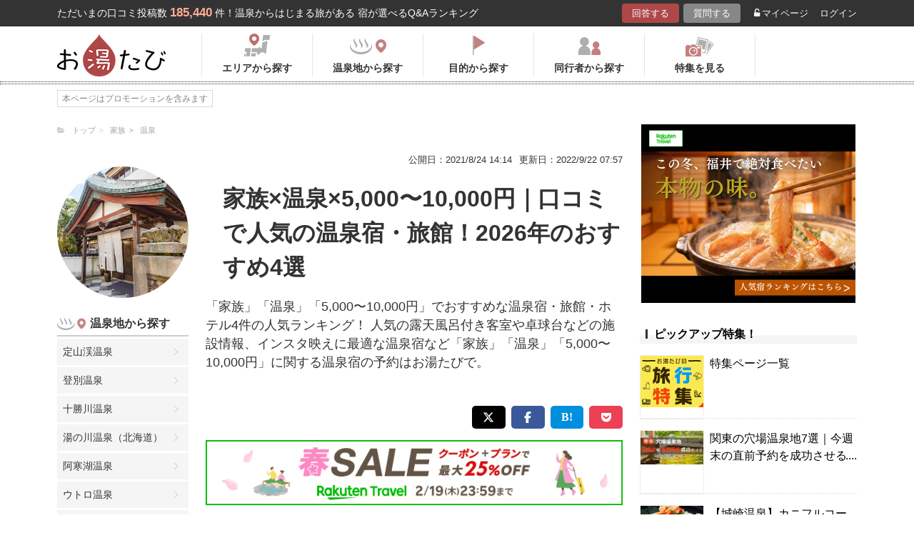

--- FILE ---
content_type: text/html; charset=UTF-8
request_url: https://oyutabi.biglobe.ne.jp/a001-f012-d005/
body_size: 18938
content:
<!doctype html>
<html lang="ja">
<head>
        <!-- Optimize Next -->
    <script>(function(p,r,o,j,e,c,t,g){
            p['_'+t]={};g=r.createElement('script');g.src='https://www.googletagmanager.com/gtm.js?id=GTM-'+t;r[o].prepend(g);
            g=r.createElement('style');g.innerText='.'+e+t+'{visibility:hidden!important}';r[o].prepend(g);
            r[o][j].add(e+t);setTimeout(function(){if(r[o][j].contains(e+t)){r[o][j].remove(e+t);p['_'+t]=0}},c)
        })(window,document,'documentElement','classList','loading',2000,'KCD9HMSQ')</script>
    <!-- End Optimize Next -->
    <meta charset="utf-8">
    <meta name="viewport" content="width=device-width, initial-scale=1">
    <title>家族×温泉×5,000〜10,000円｜口コミで人気の温泉宿・旅館！2026年のおすすめ4選 | お湯たび</title>
    <meta name="description" content="川棚温泉で一泊二食付きで8000以下は恐らくこちらの小天狗さんくらいだと思います。お部屋は純和室の広い部屋で、お風呂は小さいですが良いお湯ですよ。お食事は山口県の名物、瓦そばが頂けます。結構ボリュームがありますので他の料理と合わせるとお腹いっぱいになるのではないですかね。宿の方も親切で気兼ねなく自由に過ごせるコスパの良い宿だと思います。「家族」「温泉」「5,000〜10,000円」">
            <meta name="robots" content="noindex,follow"/>
    
    <link rel="icon" href="/img/favicon/favicon16.png" sizes="16x16" type="image/png">
<link rel="icon" href="/img/favicon/favicon32.png" sizes="32x32" type="image/png">
<link rel="icon" href="/img/favicon/favicon192.png" sizes="192x192" type="image/png">

    <meta property="og:title" content="家族×温泉×5,000〜10,000円｜口コミで人気の温泉宿・旅館！2026年のおすすめ4選 | お湯たび">
    <meta property="og:url" content="https://oyutabi.biglobe.ne.jp/a001-d005-f012/">
            <meta property="og:type" content="article">
        <meta property="og:locale" content="ja_JP">
    <meta property="og:site_name" content="お湯たび">
    <meta property="og:image" content="https://img.travel.rakuten.co.jp/share/HOTEL/136188/136188.jpg">
    <meta property="og:description" content="川棚温泉で一泊二食付きで8000以下は恐らくこちらの小天狗さんくらいだと思います。お部屋は純和室の広い部屋で、お風呂は小さいですが良いお湯ですよ。お食事は山口県の名物、瓦そばが頂けます。結構ボリュームがありますので他の料理と合わせるとお腹いっぱいになるのではないですかね。宿の方も親切で気兼ねなく自由に過ごせるコスパの良い宿だと思います。「家族」「温泉」「5,000〜10,000円」">

<!--[if lt IE 9]>
<script src="https://img.gpoint.co.jp/common/js/html5shiv.js"></script>
<script src="https://img.gpoint.co.jp/common/js/css3-mediaqueries.js"></script>
<![endif]-->
<script>
        
    document.addEventListener('error', function (e) {
        if (e.target.nodeName === 'IMG') {
            e.target.src = '/img/dummy.gif';
        }
    }, true);
    
</script>


<script>
    
    if (location.pathname.indexOf('/admin/') !== 0 && 'serviceWorker' in navigator) {
        navigator.serviceWorker.getRegistration().then((registration) => {
            if (registration !== undefined) {
                registration.unregister();
                console.log('ServiceWorker unregistered');
            } else {
                console.log('ServiceWorker has not registration');
            }
        }).catch(function (err) {
            console.log('ServiceWorker unregister failed: ', err);
        });
    }
    
</script>

<link rel="stylesheet" href="https://maxcdn.bootstrapcdn.com/font-awesome/4.7.0/css/font-awesome.min.css">
    <script type="application/ld+json">[{"@context":"http:\/\/schema.org","@type":"Article","name":"\u304a\u6e6f\u305f\u3073","headline":"\u5bb6\u65cf\u00d7\u6e29\u6cc9\u00d75,000\u301c10,000\u5186\uff5c\u53e3\u30b3\u30df\u3067\u4eba\u6c17\u306e\u6e29\u6cc9\u5bbf\u30fb\u65c5\u9928\uff012026\u5e74\u306e\u304a\u3059\u3059\u30814\u9078 | \u304a\u6e6f\u305f\u3073","mainEntityOfPage":{"@type":"WebPage","@id":"https:\/\/oyutabi.biglobe.ne.jp\/a001-d005-f012\/"},"image":{"@type":"ImageObject","url":"https:\/\/img.travel.rakuten.co.jp\/share\/HOTEL\/136188\/136188.jpg","width":696,"height":479},"datePublished":"1970-01-01T09:33:41+09:00","dateModified":"1970-01-01T09:33:42+09:00","author":{"@type":"Person","name":""},"publisher":{"@type":"Organization","name":"\u304a\u6e6f\u305f\u3073\u7de8\u96c6\u90e8","logo":{"@type":"ImageObject","url":"https:\/\/oyutabi.biglobe.ne.jp\/img\/logo_oyutabi.png","width":152,"height":59}},"description":"\u5ddd\u68da\u6e29\u6cc9\u3067\u4e00\u6cca\u4e8c\u98df\u4ed8\u304d\u30678000\u4ee5\u4e0b\u306f\u6050\u3089\u304f\u3053\u3061\u3089\u306e\u5c0f\u5929\u72d7\u3055\u3093\u304f\u3089\u3044\u3060\u3068\u601d\u3044\u307e\u3059\u3002\u304a\u90e8\u5c4b\u306f\u7d14\u548c\u5ba4\u306e\u5e83\u3044\u90e8\u5c4b\u3067\u3001\u304a\u98a8\u5442\u306f\u5c0f\u3055\u3044\u3067\u3059\u304c\u826f\u3044\u304a\u6e6f\u3067\u3059\u3088\u3002\u304a\u98df\u4e8b\u306f\u5c71\u53e3\u770c\u306e\u540d\u7269\u3001\u74e6\u305d\u3070\u304c\u9802\u3051\u307e\u3059\u3002\u7d50\u69cb\u30dc\u30ea\u30e5\u30fc\u30e0\u304c\u3042\u308a\u307e\u3059\u306e\u3067\u4ed6\u306e\u6599\u7406\u3068\u5408\u308f\u305b\u308b\u3068\u304a\u8179\u3044\u3063\u3071\u3044\u306b\u306a\u308b\u306e\u3067\u306f\u306a\u3044\u3067\u3059\u304b\u306d\u3002\u5bbf\u306e\u65b9\u3082\u89aa\u5207\u3067\u6c17\u517c\u306d\u306a\u304f\u81ea\u7531\u306b\u904e\u3054\u305b\u308b\u30b3\u30b9\u30d1\u306e\u826f\u3044\u5bbf\u3060\u3068\u601d\u3044\u307e\u3059\u3002\u300c\u5bb6\u65cf\u300d\u300c\u6e29\u6cc9\u300d\u300c5,000\u301c10,000\u5186\u300d"}]</script>

    <link rel="canonical" href="https://oyutabi.biglobe.ne.jp/a001-d005-f012/">

    <link rel="stylesheet" href="https://cdnjs.cloudflare.com/ajax/libs/Swiper/3.4.1/css/swiper.min.css">
    <link rel="stylesheet" media="all" href="https://oyutabi.biglobe.ne.jp/css/ranking-qa.css?ver=">
    <link rel="stylesheet" media="all" href="https://oyutabi.biglobe.ne.jp/css/ranking-tag.css?ver="/>
    <!-- Google Tag Manager -->
<script>(function (w, d, s, l, i) {
        w[l] = w[l] || [];
        w[l].push({
            'gtm.start':
                new Date().getTime(), event: 'gtm.js'
            });
        var f = d.getElementsByTagName(s)[0],
            j = d.createElement(s), dl = l != 'dataLayer' ? '&l=' + l : '';
        j.async = true;
        j.src =
            'https://www.googletagmanager.com/gtm.js?id=' + i + dl;
        f.parentNode.insertBefore(j, f);
        })(window, document, 'script', 'dataLayer', 'GTM-MNS5LCX');</script>
<!-- End Google Tag Manager -->
<!-- Global site tag (gtag.js) - Google Analytics -->

    <script async src="https://www.googletagmanager.com/gtag/js?id=UA-138034717-1"></script>
    <script>
        window.dataLayer = window.dataLayer || [];
        function gtag(){dataLayer.push(arguments);}
        gtag('js', new Date());

        gtag('config', 'UA-138034717-1');
    </script>
</head>

<body>

<!-- Google Tag Manager (noscript) -->
<noscript>
    <iframe src="https://www.googletagmanager.com/ns.html?id=GTM-MNS5LCX"
            height="0" width="0" style="display:none;visibility:hidden"></iframe>
</noscript>
<!-- End Google Tag Manager (noscript) -->
<!--▼headerSP▼-->
<header>
    <nav class="sp-header nopc">
        <ul class="sp-header-btn">
            <li class="sp-header-logo">
                <a href="/">
                    <img src="https://oyutabi.biglobe.ne.jp/img/logo_oyutabi.png" alt="お湯たび" width="100" height="39">
                </a>
            </li>
            <!-- TODO: 検索
            <li class="sp-header-search"> <i class="fa fa-search" aria-hidden="true"></i> <span>検索</span> </li>
            -->
            </li>
            <label for="trigger">
                <div class="sp-header-menu"> <i class="fa fa-bars" aria-hidden="true"></i><span>メニュー</span> </div>
            </label>
            <div class="modal_wrap">
                <input id="trigger" type="checkbox">
                <div class="modal_overlay">
                    <label for="trigger" class="modal_trigger"></label>
                    <div class="modal_content">
                        <label for="trigger" class="close_button">×</label>
                        <div class="top-botton">
                            <div class="btn-header-a"><a href="/rec/#question-area">回答する</a></div>
                            <div class="btn-header-q"><a href="/post/">質問する</a></div>
                        </div>
                        <ul class="fullmod-body">
							<li><a class="drawer-menu-item arrow" href="/">お湯たびトップページ</a></li>
                            <li><a class="drawer-menu-item arrow" href="/area/">エリアから探す</a></li>
                            <li><a class="drawer-menu-item arrow" href="/spot/">温泉地から探す</a></li>
                            <li><a class="drawer-menu-item arrow" href="/purpose/">目的から探す</a></li>
                            <li><a class="drawer-menu-item arrow" href="/who/">同行者から探す</a></li>
                            <li><a class="drawer-menu-item arrow" href="/feature/?utm_source=bnr&utm_campaign=menu">特集を見る</a></li>
                            <!-- TODO Phase 2
                            <li><a class="drawer-menu-item arrow" href="/mypage/like/">お気に入り</a></li>
                            -->
                            <li><a class="drawer-menu-item arrow" href="/mypage/theme/">マイページ</a></li>
                                                            <li><a class="drawer-menu-item arrow" href="/auth/login/">ログイン</a></li>
                                                        <li><a class="drawer-menu-item arrow" href="/guide/">ご利用ガイド</a></li>
                        </ul>
                    </div>
                </div>
            </div>
            </li>
        </ul>
    </nav>
</header>
<!--▲headerSP▲-->

<div id="gpointbody_qg">


    <!--header-->
    <header>
    <div class="pc-header nosp">
        <div class="header-top-area">
            <div class="header-top clearfix">
                <p class="leadtext pc-header-notext">ただいまの口コミ投稿数<span
                            class="leadtext-color">185,440</span>件！温泉からはじまる旅がある 宿が選べるQ&Aランキング
                </p>
                <ul class="header-top-btn">
                    <li class="btn-header-a">
                        <a href="/rec/#question-area">回答する</a>
                    </li>
                    <li class="btn-header-q">
                        <a href="/post/">質問する</a>
                    </li>
                                        <li class="btn-header-text">
                        <a href="/mypage/theme/">
                            <i class="fa fa-unlock-alt" aria-hidden="true"></i>マイページ</a>
                    </li>
                    <li class="btn-header-text">
                                                    <a href="/auth/login/">ログイン</a>
                                            </li>
                </ul>
            </div>
        </div>
        <div class="header-bottom-area">
            <div class="header-bottom">
                <a href="/">
                    <img src="https://oyutabi.biglobe.ne.jp/img/logo_oyutabi.png" alt="お湯たび" class="oyutabi-logo" width="152" height="59">
                </a>
                <ul class="header-bottom-btn" itemscope itemtype="http://www.schema.org/SiteNavigationElement">
                    <li class="header-bottom-btn-area" itemprop="name">
                        <a href="/area/" itemprop="URL">
                            <span>エリアから探す</span>
                        </a>
                    </li>
                    <li class="header-bottom-btn-onsen" itemprop="name">
                        <a href="/spot/" itemprop="URL">
                            <span>温泉地から探す</span>
                        </a>
                    </li>
                    <li class="header-bottom-btn-purpose" itemprop="name">
                        <a href="/purpose/" itemprop="URL">
                            <span>目的から探す</span>
                        </a>
                    </li>
                    <li class="header-bottom-btn-partner" itemprop="name">
                        <a href="/who/" itemprop="URL">
                            <span>同行者から探す</span>
                        </a>
                    </li>
                    <li class="header-bottom-btn-feature" itemprop="name">
                        <a href="/feature/?utm_source=bnr&utm_campaign=menu" itemprop="URL">
                            <span>特集を見る</span>
                        </a>
                    </li>
                </ul>
            </div>
        </div>
    </div>
</header>




    
    <!--main-->
    <main>
        <article>

            <section class="question-area">
                <div class="qa-info">
                        <ul class="panlist plist-tag nosp"
        itemscope itemtype="http://schema.org/BreadcrumbList">
        <li itemprop="itemListElement" itemscope itemtype="http://schema.org/ListItem">
            <i class="fa fa-folder-open" aria-hidden="true"></i>
            <a itemprop="item" href="/">
                <span itemprop="name">トップ</span>
            </a>
            <meta itemprop="position" content="1" />
        </li>
                    <li itemprop="itemListElement" itemscope itemtype="http://schema.org/ListItem">
                <a itemprop="item" href="/a001/">
                    <span itemprop="name">家族</span>
                </a>
                <meta itemprop="position" content="2" />
            </li>
                    <li itemprop="itemListElement" itemscope itemtype="http://schema.org/ListItem">
                <a itemprop="item" href="/a001-d005/">
                    <span itemprop="name">温泉</span>
                </a>
                <meta itemprop="position" content="3" />
            </li>
            </ul>
                    <ul>
                        <li class="qa-info-qdate">公開日：2021/8/24 14:14</li>
                        <li class="qa-info-qdate">更新日：2022/9/22 07:57</li>
                    </ul>
                </div>
            </section>

            <div class="left-menu nosp">
                <div class="thumbnail">
                    <img class="js-lazy-image" src="https://oyutabi.biglobe.ne.jp/img/dummy.gif"
                         data-src="https://img.travel.rakuten.co.jp/share/HOTEL/136188/136188.jpg"
                         alt="家族×温泉×5,000〜10,000円｜口コミで人気の温泉宿・旅館！2026年のおすすめ4選" border="0">
                </div>

                                    <section class="menu-box">
                        <p class="top top-onsen">温泉地から探す</p>
                        <ul>
                                                            <li><a href="/01g000/">定山渓温泉</a></li>
                                                            <li><a href="/01g001/">登別温泉</a></li>
                                                            <li><a href="/01g002/">十勝川温泉</a></li>
                                                            <li><a href="/01g003/">湯の川温泉（北海道）</a></li>
                                                            <li><a href="/01g004/">阿寒湖温泉</a></li>
                                                            <li><a href="/01g005/">ウトロ温泉</a></li>
                                                            <li><a href="/01g006/">川湯温泉（北海道）</a></li>
                                                            <li><a href="/01g007/">層雲峡温泉</a></li>
                                                            <li><a href="/01g008/">洞爺湖温泉</a></li>
                                                            <li><a href="/01g009/">ニセコ温泉</a></li>
                                                            <li><a href="/01g00a/">函館温泉</a></li>
                                                            <li><a href="/02g004/">酸ヶ湯温泉</a></li>
                                                            <li><a href="/02g005/">浅虫温泉</a></li>
                                                            <li><a href="/02g006/">大鰐温泉</a></li>
                                                            <li><a href="/02g007/">黒石温泉</a></li>
                                                            <li><a href="/02g008/">十和田湖畔温泉</a></li>
                                                            <li><a href="/03g001/">鶯宿温泉</a></li>
                                                            <li><a href="/03g002/">八幡平温泉（岩手県）</a></li>
                                                            <li><a href="/03g003/">花巻温泉</a></li>
                                                            <li><a href="/04g007/">鳴子温泉</a></li>
                                                            <li><a href="/04g008/">秋保温泉</a></li>
                                                            <li><a href="/04g009/">作並温泉</a></li>
                                                            <li><a href="/04g00a/">遠刈田温泉</a></li>
                                                            <li><a href="/04g00b/">中山平温泉</a></li>
                                                            <li><a href="/04g00c/">松島温泉（宮城県）</a></li>
                                                            <li><a href="/05g005/">乳頭温泉</a></li>
                                                            <li><a href="/05g006/">玉川温泉</a></li>
                                                            <li><a href="/05g007/">男鹿温泉</a></li>
                                                            <li><a href="/05g008/">田沢湖高原温泉</a></li>
                                                            <li><a href="/06g00a/">蔵王温泉</a></li>
                                                            <li><a href="/06g00b/">銀山温泉</a></li>
                                                            <li><a href="/06g00c/">赤倉温泉（山形県）</a></li>
                                                            <li><a href="/06g00d/">赤湯温泉</a></li>
                                                            <li><a href="/06g00e/">あつみ温泉</a></li>
                                                            <li><a href="/06g00f/">小野川温泉</a></li>
                                                            <li><a href="/06g010/">かみのやま温泉</a></li>
                                                            <li><a href="/06g011/">白布温泉</a></li>
                                                            <li><a href="/06g012/">天童温泉</a></li>
                                                            <li><a href="/06g013/">東根温泉</a></li>
                                                            <li><a href="/06g014/">肘折温泉</a></li>
                                                            <li><a href="/06g015/">湯田川温泉</a></li>
                                                            <li><a href="/06g016/">湯野浜温泉</a></li>
                                                            <li><a href="/07g009/">東山温泉</a></li>
                                                            <li><a href="/07g00a/">芦ノ牧温泉</a></li>
                                                            <li><a href="/07g00b/">飯坂温泉</a></li>
                                                            <li><a href="/07g00c/">いわき湯本温泉</a></li>
                                                            <li><a href="/07g00d/">岳温泉</a></li>
                                                            <li><a href="/07g00e/">土湯温泉</a></li>
                                                            <li><a href="/07g00f/">中ノ沢温泉</a></li>
                                                            <li><a href="/07g010/">磐梯熱海温泉</a></li>
                                                            <li><a href="/07g011/">湯野上温泉</a></li>
                                                            <li><a href="/08g010/">鬼怒川温泉</a></li>
                                                            <li><a href="/08g011/">日光湯元温泉</a></li>
                                                            <li><a href="/08g012/">塩原温泉</a></li>
                                                            <li><a href="/08g013/">川治温泉</a></li>
                                                            <li><a href="/08g014/">中禅寺温泉</a></li>
                                                            <li><a href="/08g015/">那須温泉</a></li>
                                                            <li><a href="/08g016/">日光温泉</a></li>
                                                            <li><a href="/08g017/">湯西川温泉</a></li>
                                                            <li><a href="/09g00c/">草津温泉</a></li>
                                                            <li><a href="/09g00d/">伊香保温泉</a></li>
                                                            <li><a href="/09g00e/">万座温泉</a></li>
                                                            <li><a href="/09g00f/">四万温泉</a></li>
                                                            <li><a href="/09g010/">老神温泉</a></li>
                                                            <li><a href="/09g011/">尾瀬戸倉温泉</a></li>
                                                            <li><a href="/09g012/">片品温泉</a></li>
                                                            <li><a href="/09g013/">猿ヶ京温泉</a></li>
                                                            <li><a href="/09g014/">谷川温泉</a></li>
                                                            <li><a href="/09g015/">水上温泉</a></li>
                                                            <li><a href="/09g016/">湯の小屋温泉</a></li>
                                                            <li><a href="/10g001/">筑波山温泉</a></li>
                                                            <li><a href="/11g001/">秩父温泉</a></li>
                                                            <li><a href="/12g001/">鴨川温泉</a></li>
                                                            <li><a href="/12g002/">小湊温泉</a></li>
                                                            <li><a href="/12g003/">白子温泉</a></li>
                                                            <li><a href="/12g004/">南房総白浜温泉</a></li>
                                                            <li><a href="/12g005/">養老渓谷温泉</a></li>
                                                            <li><a href="/14g017/">箱根温泉</a></li>
                                                            <li><a href="/14g018/">湯河原温泉</a></li>
                                                            <li><a href="/14g019/">七沢温泉</a></li>
                                                            <li><a href="/14g01a/">箱根芦ノ湖温泉</a></li>
                                                            <li><a href="/14g01b/">箱根大平台温泉</a></li>
                                                            <li><a href="/14g01c/">箱根強羅温泉</a></li>
                                                            <li><a href="/14g01d/">箱根仙石原温泉</a></li>
                                                            <li><a href="/15g016/">石和温泉</a></li>
                                                            <li><a href="/15g017/">河口湖温泉</a></li>
                                                            <li><a href="/15g018/">下部温泉</a></li>
                                                            <li><a href="/15g019/">山中湖温泉</a></li>
                                                            <li><a href="/15g01a/">湯村温泉（山梨県）</a></li>
                                                            <li><a href="/16g013/">野沢温泉</a></li>
                                                            <li><a href="/16g014/">白骨温泉</a></li>
                                                            <li><a href="/16g015/">浅間温泉</a></li>
                                                            <li><a href="/16g016/">美ヶ原温泉</a></li>
                                                            <li><a href="/16g017/">大町温泉</a></li>
                                                            <li><a href="/16g018/">鹿教湯温泉</a></li>
                                                            <li><a href="/16g019/">上諏訪温泉</a></li>
                                                            <li><a href="/16g01a/">渋温泉</a></li>
                                                            <li><a href="/16g01b/">下諏訪温泉</a></li>
                                                            <li><a href="/16g01c/">蓼科温泉</a></li>
                                                            <li><a href="/16g01d/">戸狩温泉</a></li>
                                                            <li><a href="/16g01e/">戸倉上山田温泉</a></li>
                                                            <li><a href="/16g01f/">乗鞍高原温泉</a></li>
                                                            <li><a href="/16g020/">白馬・八方温泉</a></li>
                                                            <li><a href="/16g021/">白馬姫川温泉</a></li>
                                                            <li><a href="/16g022/">昼神温泉</a></li>
                                                            <li><a href="/16g023/">別所温泉</a></li>
                                                            <li><a href="/16g024/">穂高温泉</a></li>
                                                            <li><a href="/16g025/">湯田中温泉</a></li>
                                                            <li><a href="/16g026/">山田温泉(長野県)</a></li>
                                                            <li><a href="/17g015/">月岡温泉</a></li>
                                                            <li><a href="/17g016/">赤倉温泉（新潟県）</a></li>
                                                            <li><a href="/17g017/">池の平温泉</a></li>
                                                            <li><a href="/17g018/">岩室温泉</a></li>
                                                            <li><a href="/17g019/">鵜の浜温泉</a></li>
                                                            <li><a href="/17g01a/">越後湯沢温泉</a></li>
                                                            <li><a href="/17g01b/">咲花温泉</a></li>
                                                            <li><a href="/17g01c/">瀬波温泉</a></li>
                                                            <li><a href="/17g01d/">燕温泉</a></li>
                                                            <li><a href="/17g01e/">松之山温泉</a></li>
                                                            <li><a href="/18g01e/">宇奈月温泉</a></li>
                                                            <li><a href="/18g01f/">氷見温泉</a></li>
                                                            <li><a href="/19g01b/">和倉温泉</a></li>
                                                            <li><a href="/19g01c/">山中温泉</a></li>
                                                            <li><a href="/19g01d/">粟津温泉</a></li>
                                                            <li><a href="/19g01e/">片山津温泉</a></li>
                                                            <li><a href="/19g01f/">山代温泉</a></li>
                                                            <li><a href="/19g020/">湯涌温泉</a></li>
                                                            <li><a href="/19g021/">輪島温泉</a></li>
                                                            <li><a href="/20g01d/">あわら温泉</a></li>
                                                            <li><a href="/20g01e/">三国温泉</a></li>
                                                            <li><a href="/21g019/">熱海温泉</a></li>
                                                            <li><a href="/21g01a/">伊東温泉</a></li>
                                                            <li><a href="/21g033/">修善寺温泉</a></li>
                                                            <li><a href="/21g034/">下田温泉（静岡県）</a></li>
                                                            <li><a href="/21g035/">網代温泉</a></li>
                                                            <li><a href="/21g036/">伊豆高原温泉</a></li>
                                                            <li><a href="/21g037/">伊豆山温泉</a></li>
                                                            <li><a href="/21g038/">伊豆長岡温泉</a></li>
                                                            <li><a href="/21g039/">稲取温泉</a></li>
                                                            <li><a href="/21g03a/">今井浜温泉</a></li>
                                                            <li><a href="/21g03b/">宇佐美温泉</a></li>
                                                            <li><a href="/21g03c/">梅ヶ島温泉</a></li>
                                                            <li><a href="/21g03d/">河津温泉</a></li>
                                                            <li><a href="/21g03e/">舘山寺温泉</a></li>
                                                            <li><a href="/21g03f/">雲見温泉</a></li>
                                                            <li><a href="/21g040/">寸又峡温泉</a></li>
                                                            <li><a href="/21g041/">土肥温泉</a></li>
                                                            <li><a href="/21g042/">堂ヶ島温泉</a></li>
                                                            <li><a href="/21g043/">弓ヶ浜温泉</a></li>
                                                            <li><a href="/21g044/">熱川温泉</a></li>
                                                            <li><a href="/22g01f/">下呂温泉</a></li>
                                                            <li><a href="/22g020/">平湯温泉</a></li>
                                                            <li><a href="/22g021/">新穂高温泉</a></li>
                                                            <li><a href="/22g022/">奥飛騨温泉</a></li>
                                                            <li><a href="/22g023/">飛騨高山温泉</a></li>
                                                            <li><a href="/22g024/">長良川温泉</a></li>
                                                            <li><a href="/23g001/">犬山温泉</a></li>
                                                            <li><a href="/23g002/">西浦温泉</a></li>
                                                            <li><a href="/23g003/">南知多温泉</a></li>
                                                            <li><a href="/23g004/">湯谷温泉</a></li>
                                                            <li><a href="/24g025/">伊勢・鳥羽温泉</a></li>
                                                            <li><a href="/24g026/">志摩温泉</a></li>
                                                            <li><a href="/24g027/">榊原温泉</a></li>
                                                            <li><a href="/24g028/">長島温泉</a></li>
                                                            <li><a href="/24g029/">湯の山温泉</a></li>
                                                            <li><a href="/25g001/">おごと温泉</a></li>
                                                            <li><a href="/26g001/">天橋立温泉</a></li>
                                                            <li><a href="/26g002/">嵐山温泉</a></li>
                                                            <li><a href="/26g003/">久美浜温泉</a></li>
                                                            <li><a href="/26g004/">小天橋温泉</a></li>
                                                            <li><a href="/26g005/">間人温泉</a></li>
                                                            <li><a href="/26g006/">丹後温泉</a></li>
                                                            <li><a href="/26g007/">夕日ヶ浦温泉</a></li>
                                                            <li><a href="/26g008/">湯の花温泉</a></li>
                                                            <li><a href="/28g022/">城崎温泉</a></li>
                                                            <li><a href="/28g023/">有馬温泉</a></li>
                                                            <li><a href="/28g024/">赤穂温泉</a></li>
                                                            <li><a href="/28g025/">うずしお温泉</a></li>
                                                            <li><a href="/28g026/">香住温泉</a></li>
                                                            <li><a href="/28g027/">佐津温泉</a></li>
                                                            <li><a href="/28g028/">洲本温泉</a></li>
                                                            <li><a href="/28g029/">湯村温泉（兵庫県）</a></li>
                                                            <li><a href="/29g001/">洞川温泉</a></li>
                                                            <li><a href="/30g024/">白浜温泉</a></li>
                                                            <li><a href="/30g035/">勝浦温泉</a></li>
                                                            <li><a href="/30g036/">川湯温泉（和歌山県）</a></li>
                                                            <li><a href="/30g037/">湯の峰温泉</a></li>
                                                            <li><a href="/30g038/">龍神温泉</a></li>
                                                            <li><a href="/31g02a/">三朝温泉</a></li>
                                                            <li><a href="/31g02c/">皆生温泉</a></li>
                                                            <li><a href="/31g02d/">鳥取温泉</a></li>
                                                            <li><a href="/31g02e/">はわい温泉</a></li>
                                                            <li><a href="/32g02b/">玉造温泉</a></li>
                                                            <li><a href="/32g02c/">松江しんじ湖温泉</a></li>
                                                            <li><a href="/32g02d/">湯の川温泉（島根県）</a></li>
                                                            <li><a href="/33g02d/">湯原温泉</a></li>
                                                            <li><a href="/33g02e/">湯郷温泉</a></li>
                                                            <li><a href="/34g001/">宮島・宮浜温泉</a></li>
                                                            <li><a href="/35g001/">長門湯本温泉</a></li>
                                                            <li><a href="/35g002/">萩温泉</a></li>
                                                            <li><a href="/35g003/">湯田温泉（山口県）</a></li>
                                                            <li><a href="/36g027/">大歩危祖谷温泉</a></li>
                                                            <li><a href="/37g029/">こんぴら温泉</a></li>
                                                            <li><a href="/37g02a/">小豆島温泉</a></li>
                                                            <li><a href="/38g028/">道後温泉</a></li>
                                                            <li><a href="/39g001/">あしずり温泉</a></li>
                                                            <li><a href="/40g001/">筑後川温泉</a></li>
                                                            <li><a href="/40g002/">原鶴温泉</a></li>
                                                            <li><a href="/41g001/">嬉野温泉</a></li>
                                                            <li><a href="/41g002/">武雄温泉</a></li>
                                                            <li><a href="/41g003/">古湯温泉</a></li>
                                                            <li><a href="/42g001/">雲仙温泉</a></li>
                                                            <li><a href="/42g002/">小浜温泉</a></li>
                                                            <li><a href="/43g030/">黒川温泉</a></li>
                                                            <li><a href="/43g031/">阿蘇内牧温泉</a></li>
                                                            <li><a href="/43g032/">菊池温泉</a></li>
                                                            <li><a href="/43g033/">下田温泉（熊本県）</a></li>
                                                            <li><a href="/43g034/">玉名温泉</a></li>
                                                            <li><a href="/43g035/">杖立温泉</a></li>
                                                            <li><a href="/43g036/">人吉温泉</a></li>
                                                            <li><a href="/43g037/">日奈久温泉</a></li>
                                                            <li><a href="/43g038/">平山温泉</a></li>
                                                            <li><a href="/43g039/">山鹿温泉</a></li>
                                                            <li><a href="/44g02e/">別府温泉</a></li>
                                                            <li><a href="/44g02f/">由布院温泉</a></li>
                                                            <li><a href="/44g030/">天ヶ瀬温泉</a></li>
                                                            <li><a href="/44g031/">筋湯温泉</a></li>
                                                            <li><a href="/44g032/">長湯温泉</a></li>
                                                            <li><a href="/44g033/">宝泉寺温泉</a></li>
                                                            <li><a href="/44g034/">湯平温泉</a></li>
                                                            <li><a href="/46g031/">指宿温泉</a></li>
                                                            <li><a href="/46g032/">霧島温泉</a></li>
                                                    </ul>
                        <!-- --todo-- もっとみる
                        <p class="btn-more-txt"><a href="/spot/a001-d005-f012/">もっとみる<i class="fa fa-angle-right"
                                                                                         aria-hidden="true"></i></a>
                                                                                         -->
                    </section>
                                                
            </div>

            <div class="main-content">

                <!-- --todo-- ホテルランキング -->

                <section class="question-area">
                    <ul class="qa-main">
                        <li class="qa-img nopc">
                            <img class="js-lazy-image" src="https://oyutabi.biglobe.ne.jp/img/dummy.gif"
                                 data-src="https://img.travel.rakuten.co.jp/share/HOTEL/136188/136188.jpg"
                                 alt="家族×温泉×5,000〜10,000円｜口コミで人気の温泉宿・旅館！2026年のおすすめ4選" border="0">
                        </li>
                        <li class="qa-title">
                            <h1>家族×温泉×5,000〜10,000円｜口コミで人気の温泉宿・旅館！2026年のおすすめ4選</h1>
                        </li>
                    </ul>

                                            <p class="qa-sub">「家族」「温泉」「5,000〜10,000円」でおすすめな温泉宿・旅館・ホテル4件の人気ランキング！ 人気の露天風呂付き客室や卓球台などの施設情報、インスタ映えに最適な温泉宿など「家族」「温泉」「5,000〜10,000円」に関する温泉宿の予約はお湯たびで。</p>
                    
                </section>

                <div class="tag-top-area">
                                    </div>

                <div class="rank-title nopc">「家族」「温泉」「5,000〜10,000円」のおすすめ温泉宿ランキング</div>

                                
                                    <section class="ranking-area">
                        <ul class="sns-area">
    <li class="tw"><a href="javascript:void(0)"
                      onclick="tweet('https://oyutabi.biglobe.ne.jp/a001-d005-f012/', '家族×温泉×5,000〜10,000円｜口コミで人気の温泉宿・旅館！2026年のおすすめ4選 | お湯たび')"><i
                    class="fa fa-twitter"></i></a></li>
    <li class="fb"><a href="javascript:void(0)"
                      onclick="facebook('https://oyutabi.biglobe.ne.jp/a001-d005-f012/')"><i
                    class="fa fa-facebook"></i></a></li>
    <li class="ha"><a href="javascript:void(0)"
                      onclick="hatebo('https://oyutabi.biglobe.ne.jp/a001-d005-f012/', '家族×温泉×5,000〜10,000円｜口コミで人気の温泉宿・旅館！2026年のおすすめ4選 | お湯たび')"><span
                    class="fa-hatena"></span></a></li>
    <li class="po"><a
                href="http://getpocket.com/edit?url=https%3A%2F%2Foyutabi.biglobe.ne.jp%2Fa001-d005-f012%2F&title=%E5%AE%B6%E6%97%8F%C3%97%E6%B8%A9%E6%B3%89%C3%975%2C000%E3%80%9C10%2C000%E5%86%86%EF%BD%9C%E5%8F%A3%E3%82%B3%E3%83%9F%E3%81%A7%E4%BA%BA%E6%B0%97%E3%81%AE%E6%B8%A9%E6%B3%89%E5%AE%BF%E3%83%BB%E6%97%85%E9%A4%A8%EF%BC%812026%E5%B9%B4%E3%81%AE%E3%81%8A%E3%81%99%E3%81%99%E3%82%814%E9%81%B8%20%7C%20%E3%81%8A%E6%B9%AF%E3%81%9F%E3%81%B3"
                onclick="window.open(this.href, 'FBwindow', 'width=550, height=350, menubar=no, toolbar=no, scrollbars=yes'); return false;"><i
                    class="fa fa-get-pocket"></i></a></li>
</ul>
                                                                                                            <div class="hotel-box ">
                                    <div class="hotel-name">
                                        <h2>
                                                                                                                                                <span class="ico-rank1"></span>
                                                                                                                                        <a href="https://hb.afl.rakuten.co.jp/hgc/1801b452.a40c5ce0.1801b453.276a899c/?pc=https%3A%2F%2Ftravel.rakuten.co.jp%2FHOTEL%2F136188%2F136188_std.html"
                                               target="_blank"
                                               rel="nofollow sponsored noopener">川棚温泉　旅館小天狗</a></h2>
                                    </div>
                                    <div class="hotel-box-in">
                                        <div class="hotel-img tag-page">
                                                    <a href="https://hb.afl.rakuten.co.jp/hgc/1801b452.a40c5ce0.1801b453.276a899c/?pc=http%3A%2F%2Ftravel.rakuten.co.jp%2FHOTEL%2F136188%2Fgallery.html" class="ranking_qa_img" target="_blank" rel="nofollow" data-rank="1" data-click-count-hotelid="43281">
                            <img class="js-lazy-image" src="https://oyutabi.biglobe.ne.jp/img/dummy.gif"
                 data-src="https://img.travel.rakuten.co.jp/share/HOTEL/136188/136188.jpg" alt="川棚温泉　旅館小天狗"
                 border="0">
                <div class="more_img_link">
            <i class="fa fa-picture-o" aria-hidden="true"></i>
            <i class="fa fa-picture-o" aria-hidden="true"></i>
        </div>
    </a>
                                        </div>

                                        <div class="hotel-info">
                                            <ul class="point">
                                                                                                <li>
                                                    <img src="https://oyutabi.biglobe.ne.jp/img/icon_star40.png" alt>
                                                    <span class="points-txt">4.3</span>
                                                </li>
                                                                                                <li class="points-comment">クチコミ数 :<a
                                                            href="/h43281/">8件</a></li>
                                            </ul>
                                            <!-- TODO: このホテルのエリア周辺の温泉TOP1 -->
                                            <!-- TODO: このホテルのエリア周辺の温泉TOP1 -->
                                            <p class="add">山口県下関市豊浦町大字川棚５１５３番地
                                                <span class="map">
    								                                                                        <a class="button-link map" href="https://hb.afl.rakuten.co.jp/hgc/1801b452.a40c5ce0.1801b453.276a899c/?pc=http%3A%2F%2Ftravel.rakuten.co.jp%2FHOTEL%2F136188%2Frtmap.html"
                                                           target="_blank" rel="nofollow"
                                                           data-rank="1"
                                                           data-click-count-hotelid="43281">
                                                            <i class="fa fa-map-marker" aria-hidden="true"></i>地図
                                                        </a>
                                                                                                    </span>
                                            </p>
                                            <!-- TODO: アピールポイント -->
                                            <!-- TODO: アピールポイント -->
                                            <!-- TODO: 泉質 -->
                                            <!-- TODO: 泉質 -->
                                            <div class="input__btn__area">
            <p class="btn-lowest">
                        <a href="https://hb.afl.rakuten.co.jp/hgc/1801b452.a40c5ce0.1801b453.276a899c/?pc=http%3A%2F%2Fhotel.travel.rakuten.co.jp%2Fhotelinfo%2Fplan%2F136188%23sort_kin_min" class="ranking_qa_btn" target="_blank" rel="nofollow" data-rank="1" data-click-count-hotelid="43281">
                <span class="flex-column"><img src="/img/shopbnr/GA0000105317.gif" alt="楽天トラベル" width="70" height="35"><span class="txt-column">料金を表示</span></span>
            </a>
        </p>
        </div>
<div class="chkcoupon-box">
    <a href="https://hb.afl.rakuten.co.jp/hgc/1801b452.a40c5ce0.1801b453.276a899c/?pc=https%3A%2F%2Fcoupon.travel.rakuten.co.jp%2Fcoupon%2Fhotel%2F136188" class="chkcoupon-btn" target="_blank" rel="sponsored noopener"><img src="/img/ico_coupon_rd.svg" alt="" width="30" height="18">割引クーポンをチェック</a>
    <div class="chkcoupon-ribbon is-left"></div>
    <div class="chkcoupon-ribbon is-right"></div>
</div>
                                        </div>
                                    </div>

                                    <div class="answer-box">
                                                                                    <ul class="ans-comment">
                                                <li>
                                                    <div class="comment-ttl">
                                                        <div class="mr8">
                                                            <h3 class="highlight-keywords-parent">
                                                                子連れでも気兼ねなく過ごせる宿
                                                            </h3>
                                                        </div>
                                                    </div>
                                                </li>
                                                <li>
                                                    <p class="highlight-keywords-parent">
                                                        川棚温泉で一泊二食付きで8000以下は恐らくこちらの小天狗さんくらいだと思います。お部屋は純和室の広い部屋で、お風呂は小さいですが良いお湯ですよ。お食事は山口県の名物、瓦そばが頂けます。結構ボリュームがありますので他の料理と合わせるとお腹いっぱいになるのではないですかね。宿の方も親切で気兼ねなく自由に過ごせるコスパの良い宿だと思います。
                                                    </p>
                                                    <div class="qa-ttl">
                                                        <p><i class="fa fa-commenting" aria-hidden="true"></i>
                                                            回答された質問：
                                                            <a href="/t4510/"
                                                               class="highlight-keywords-parent">
                                                                秋の家族旅行で川棚温泉へ！小学生連れでも気兼ねなく過ごせるお宿
                                                            </a>
                                                        </p>
                                                    </div>
                                                    <div class="post-user-name small-gray">
                                                                                                                だんごっ鼻
                                                        さんの回答（投稿日：2021/11/28
                                                        ）
                                                    </div>
                                                </li>
                                            </ul>
                                        
                                    </div>
                                </div>
                                <!--div class="hotel-box box-end">
                                </div-->
                                                                                                                        <div id="qa_contents_1"></div>
                                                                                                                                            <div class="hotel-box ">
                                    <div class="hotel-name">
                                        <h2>
                                                                                                                                                <span class="ico-rank2"></span>
                                                                                                                                        <a href="https://hb.afl.rakuten.co.jp/hgc/1801b452.a40c5ce0.1801b453.276a899c/?pc=https%3A%2F%2Ftravel.rakuten.co.jp%2FHOTEL%2F13539%2F13539_std.html"
                                               target="_blank"
                                               rel="nofollow sponsored noopener">川棚グランドホテル　お多福</a></h2>
                                    </div>
                                    <div class="hotel-box-in">
                                        <div class="hotel-img tag-page">
                                                    <a href="https://hb.afl.rakuten.co.jp/hgc/1801b452.a40c5ce0.1801b453.276a899c/?pc=http%3A%2F%2Ftravel.rakuten.co.jp%2FHOTEL%2F13539%2Fgallery.html" class="ranking_qa_img" target="_blank" rel="nofollow" data-rank="2" data-click-count-hotelid="43259">
                            <img class="js-lazy-image" src="https://oyutabi.biglobe.ne.jp/img/dummy.gif"
                 data-src="https://img.travel.rakuten.co.jp/share/HOTEL/13539/13539.jpg" alt="川棚グランドホテル　お多福"
                 border="0">
                <div class="more_img_link">
            <i class="fa fa-picture-o" aria-hidden="true"></i>
            <i class="fa fa-picture-o" aria-hidden="true"></i>
        </div>
    </a>
                                        </div>

                                        <div class="hotel-info">
                                            <ul class="point">
                                                                                                <li>
                                                    <img src="https://oyutabi.biglobe.ne.jp/img/icon_star40.png" alt>
                                                    <span class="points-txt">4.4</span>
                                                </li>
                                                                                                <li class="points-comment">クチコミ数 :<a
                                                            href="/h43259/">2件</a></li>
                                            </ul>
                                            <!-- TODO: このホテルのエリア周辺の温泉TOP1 -->
                                            <!-- TODO: このホテルのエリア周辺の温泉TOP1 -->
                                            <p class="add">山口県下関市豊浦町川棚4912-1
                                                <span class="map">
    								                                                                        <a class="button-link map" href="https://hb.afl.rakuten.co.jp/hgc/1801b452.a40c5ce0.1801b453.276a899c/?pc=http%3A%2F%2Ftravel.rakuten.co.jp%2FHOTEL%2F13539%2Frtmap.html"
                                                           target="_blank" rel="nofollow"
                                                           data-rank="2"
                                                           data-click-count-hotelid="43259">
                                                            <i class="fa fa-map-marker" aria-hidden="true"></i>地図
                                                        </a>
                                                                                                    </span>
                                            </p>
                                            <!-- TODO: アピールポイント -->
                                            <!-- TODO: アピールポイント -->
                                            <!-- TODO: 泉質 -->
                                            <!-- TODO: 泉質 -->
                                            <div class="input__btn__area">
            <p class="btn-lowest">
                        <a href="https://hb.afl.rakuten.co.jp/hgc/1801b452.a40c5ce0.1801b453.276a899c/?pc=http%3A%2F%2Fhotel.travel.rakuten.co.jp%2Fhotelinfo%2Fplan%2F13539%23sort_kin_min" class="ranking_qa_btn" target="_blank" rel="nofollow" data-rank="2" data-click-count-hotelid="43259">
                <span class="flex-column"><img src="/img/shopbnr/GA0000105317.gif" alt="楽天トラベル" width="70" height="35"><span class="txt-column">料金を表示</span></span>
            </a>
        </p>
        </div>
<div class="chkcoupon-box">
    <a href="https://hb.afl.rakuten.co.jp/hgc/1801b452.a40c5ce0.1801b453.276a899c/?pc=https%3A%2F%2Fcoupon.travel.rakuten.co.jp%2Fcoupon%2Fhotel%2F13539" class="chkcoupon-btn" target="_blank" rel="sponsored noopener"><img src="/img/ico_coupon_rd.svg" alt="" width="30" height="18">割引クーポンをチェック</a>
    <div class="chkcoupon-ribbon is-left"></div>
    <div class="chkcoupon-ribbon is-right"></div>
</div>
                                        </div>
                                    </div>

                                    <div class="answer-box">
                                                                                    <ul class="ans-comment">
                                                <li>
                                                    <div class="comment-ttl">
                                                        <div class="mr8">
                                                            <h3 class="highlight-keywords-parent">
                                                                子供料金の設定がありますよ。
                                                            </h3>
                                                        </div>
                                                    </div>
                                                </li>
                                                <li>
                                                    <p class="highlight-keywords-parent">
                                                        4名1部屋で、子供料金があります。ギリギリ予算内に収まりますよ。和室10畳にベッドルームがあります。窓からは、鬼ヶ城連山や響灘に浮かぶ厚島の眺望を愉しめます。貸し切りの露天風呂もあり、ご家族皆で温泉を楽しめます。
                                                    </p>
                                                    <div class="qa-ttl">
                                                        <p><i class="fa fa-commenting" aria-hidden="true"></i>
                                                            回答された質問：
                                                            <a href="/t4510/"
                                                               class="highlight-keywords-parent">
                                                                秋の家族旅行で川棚温泉へ！小学生連れでも気兼ねなく過ごせるお宿
                                                            </a>
                                                        </p>
                                                    </div>
                                                    <div class="post-user-name small-gray">
                                                                                                                とりむ
                                                        さんの回答（投稿日：2022/9/21
                                                        ）
                                                    </div>
                                                </li>
                                            </ul>
                                        
                                    </div>
                                </div>
                                <!--div class="hotel-box box-end">
                                </div-->
                                                                                        <div id="qa_contents_2"></div>
                                                                                                                                                                                                                                        <div class="hotel-box ">
                                    <div class="hotel-name">
                                        <h2>
                                                                                                                                                <span class="ico-rank3"></span>
                                                                                                                                        <a href="https://hb.afl.rakuten.co.jp/hgc/1801b452.a40c5ce0.1801b453.276a899c/?pc=https%3A%2F%2Ftravel.rakuten.co.jp%2FHOTEL%2F40218%2F40218_std.html"
                                               target="_blank"
                                               rel="nofollow sponsored noopener">川棚大崎温泉　くじゃく荘</a></h2>
                                    </div>
                                    <div class="hotel-box-in">
                                        <div class="hotel-img tag-page">
                                                    <a href="https://hb.afl.rakuten.co.jp/hgc/1801b452.a40c5ce0.1801b453.276a899c/?pc=http%3A%2F%2Ftravel.rakuten.co.jp%2FHOTEL%2F40218%2Fgallery.html" class="ranking_qa_img" target="_blank" rel="nofollow" data-rank="3" data-click-count-hotelid="45374">
                            <img class="js-lazy-image" src="https://oyutabi.biglobe.ne.jp/img/dummy.gif"
                 data-src="https://img.travel.rakuten.co.jp/share/HOTEL/40218/40218.jpg" alt="川棚大崎温泉　くじゃく荘"
                 border="0">
                <div class="more_img_link">
            <i class="fa fa-picture-o" aria-hidden="true"></i>
            <i class="fa fa-picture-o" aria-hidden="true"></i>
        </div>
    </a>
                                        </div>

                                        <div class="hotel-info">
                                            <ul class="point">
                                                                                                <li>
                                                    <img src="https://oyutabi.biglobe.ne.jp/img/icon_star45.png" alt>
                                                    <span class="points-txt">4.6</span>
                                                </li>
                                                                                                <li class="points-comment">クチコミ数 :<a
                                                            href="/h45374/">1件</a></li>
                                            </ul>
                                            <!-- TODO: このホテルのエリア周辺の温泉TOP1 -->
                                            <!-- TODO: このホテルのエリア周辺の温泉TOP1 -->
                                            <p class="add">長崎県東彼杵郡川棚町小串郷272
                                                <span class="map">
    								                                                                        <a class="button-link map" href="https://hb.afl.rakuten.co.jp/hgc/1801b452.a40c5ce0.1801b453.276a899c/?pc=http%3A%2F%2Ftravel.rakuten.co.jp%2FHOTEL%2F40218%2Frtmap.html"
                                                           target="_blank" rel="nofollow"
                                                           data-rank="3"
                                                           data-click-count-hotelid="45374">
                                                            <i class="fa fa-map-marker" aria-hidden="true"></i>地図
                                                        </a>
                                                                                                    </span>
                                            </p>
                                            <!-- TODO: アピールポイント -->
                                            <!-- TODO: アピールポイント -->
                                            <!-- TODO: 泉質 -->
                                            <!-- TODO: 泉質 -->
                                            <div class="input__btn__area">
            <p class="btn-lowest">
                        <a href="https://hb.afl.rakuten.co.jp/hgc/1801b452.a40c5ce0.1801b453.276a899c/?pc=http%3A%2F%2Fhotel.travel.rakuten.co.jp%2Fhotelinfo%2Fplan%2F40218%23sort_kin_min" class="ranking_qa_btn" target="_blank" rel="nofollow" data-rank="3" data-click-count-hotelid="45374">
                <span class="flex-column"><img src="/img/shopbnr/GA0000105317.gif" alt="楽天トラベル" width="70" height="35"><span class="txt-column">料金を表示</span></span>
            </a>
        </p>
        </div>
<div class="chkcoupon-box">
    <a href="https://hb.afl.rakuten.co.jp/hgc/1801b452.a40c5ce0.1801b453.276a899c/?pc=https%3A%2F%2Fcoupon.travel.rakuten.co.jp%2Fcoupon%2Fhotel%2F40218" class="chkcoupon-btn" target="_blank" rel="sponsored noopener"><img src="/img/ico_coupon_rd.svg" alt="" width="30" height="18">割引クーポンをチェック</a>
    <div class="chkcoupon-ribbon is-left"></div>
    <div class="chkcoupon-ribbon is-right"></div>
</div>
                                        </div>
                                    </div>

                                    <div class="answer-box">
                                                                                    <ul class="ans-comment">
                                                <li>
                                                    <div class="comment-ttl">
                                                        <div class="mr8">
                                                            <h3 class="highlight-keywords-parent">
                                                                ファミリー向けで気兼ねなく過ごすことができます。
                                                            </h3>
                                                        </div>
                                                    </div>
                                                </li>
                                                <li>
                                                    <p class="highlight-keywords-parent">
                                                        眺望抜群な国民宿舎です。設備が整い、ファミリー向けで気兼ねなく過ごすことができます。予算的には大変コスパが良くて、10000円以下で宿泊できます。お食事は、お刺身も焼魚もどれも美味しかったです。露天風呂まであり、眺めが最高でした。
                                                    </p>
                                                    <div class="qa-ttl">
                                                        <p><i class="fa fa-commenting" aria-hidden="true"></i>
                                                            回答された質問：
                                                            <a href="/t4510/"
                                                               class="highlight-keywords-parent">
                                                                秋の家族旅行で川棚温泉へ！小学生連れでも気兼ねなく過ごせるお宿
                                                            </a>
                                                        </p>
                                                    </div>
                                                    <div class="post-user-name small-gray">
                                                                                                                ササラ
                                                        さんの回答（投稿日：2021/8/24
                                                        ）
                                                    </div>
                                                </li>
                                            </ul>
                                        
                                    </div>
                                </div>
                                <!--div class="hotel-box box-end">
                                </div-->
                                                                                        <div id="qa_contents_3"></div>
                                                                                                                                            <div class="hotel-box box-end">
                                    <div class="hotel-name">
                                        <h2>
                                                                                                                                                <span class="h2rank">[4位]</span>
                                                                                                                                        <a href="https://hb.afl.rakuten.co.jp/hgc/1801b452.a40c5ce0.1801b453.276a899c/?pc=https%3A%2F%2Ftravel.rakuten.co.jp%2FHOTEL%2F147677%2F147677_std.html"
                                               target="_blank"
                                               rel="nofollow sponsored noopener">竹園旅館</a></h2>
                                    </div>
                                    <div class="hotel-box-in">
                                        <div class="hotel-img tag-page">
                                                    <a href="https://hb.afl.rakuten.co.jp/hgc/1801b452.a40c5ce0.1801b453.276a899c/?pc=http%3A%2F%2Ftravel.rakuten.co.jp%2FHOTEL%2F147677%2Fgallery.html" class="ranking_qa_img" target="_blank" rel="nofollow" data-rank="4" data-click-count-hotelid="43269">
                            <img class="js-lazy-image" src="https://oyutabi.biglobe.ne.jp/img/dummy.gif"
                 data-src="https://img.travel.rakuten.co.jp/share/HOTEL/147677/147677.jpg" alt="竹園旅館"
                 border="0">
                <div class="more_img_link">
            <i class="fa fa-picture-o" aria-hidden="true"></i>
            <i class="fa fa-picture-o" aria-hidden="true"></i>
        </div>
    </a>
                                        </div>

                                        <div class="hotel-info">
                                            <ul class="point">
                                                                                                <li>
                                                    <img src="https://oyutabi.biglobe.ne.jp/img/icon_star35.png" alt>
                                                    <span class="points-txt">3.8</span>
                                                </li>
                                                                                                <li class="points-comment">クチコミ数 :<a
                                                            href="/h43269/">1件</a></li>
                                            </ul>
                                            <!-- TODO: このホテルのエリア周辺の温泉TOP1 -->
                                            <!-- TODO: このホテルのエリア周辺の温泉TOP1 -->
                                            <p class="add">山口県下関市豊浦町川棚5155
                                                <span class="map">
    								                                                                        <a class="button-link map" href="https://hb.afl.rakuten.co.jp/hgc/1801b452.a40c5ce0.1801b453.276a899c/?pc=http%3A%2F%2Ftravel.rakuten.co.jp%2FHOTEL%2F147677%2Frtmap.html"
                                                           target="_blank" rel="nofollow"
                                                           data-rank="4"
                                                           data-click-count-hotelid="43269">
                                                            <i class="fa fa-map-marker" aria-hidden="true"></i>地図
                                                        </a>
                                                                                                    </span>
                                            </p>
                                            <!-- TODO: アピールポイント -->
                                            <!-- TODO: アピールポイント -->
                                            <!-- TODO: 泉質 -->
                                            <!-- TODO: 泉質 -->
                                            <div class="input__btn__area">
            <p class="btn-lowest">
                        <a href="https://hb.afl.rakuten.co.jp/hgc/1801b452.a40c5ce0.1801b453.276a899c/?pc=http%3A%2F%2Fhotel.travel.rakuten.co.jp%2Fhotelinfo%2Fplan%2F147677%23sort_kin_min" class="ranking_qa_btn" target="_blank" rel="nofollow" data-rank="4" data-click-count-hotelid="43269">
                <span class="flex-column"><img src="/img/shopbnr/GA0000105317.gif" alt="楽天トラベル" width="70" height="35"><span class="txt-column">料金を表示</span></span>
            </a>
        </p>
        </div>
<div class="chkcoupon-box">
    <a href="https://hb.afl.rakuten.co.jp/hgc/1801b452.a40c5ce0.1801b453.276a899c/?pc=https%3A%2F%2Fcoupon.travel.rakuten.co.jp%2Fcoupon%2Fhotel%2F147677" class="chkcoupon-btn" target="_blank" rel="sponsored noopener"><img src="/img/ico_coupon_rd.svg" alt="" width="30" height="18">割引クーポンをチェック</a>
    <div class="chkcoupon-ribbon is-left"></div>
    <div class="chkcoupon-ribbon is-right"></div>
</div>
                                        </div>
                                    </div>

                                    <div class="answer-box">
                                                                                    <ul class="ans-comment">
                                                <li>
                                                    <div class="comment-ttl">
                                                        <div class="mr8">
                                                            <h3 class="highlight-keywords-parent">
                                                                和の設えがとても心地よい純和風旅館
                                                            </h3>
                                                        </div>
                                                    </div>
                                                </li>
                                                <li>
                                                    <p class="highlight-keywords-parent">
                                                        川棚温泉でしたら「竹園旅館」はいかがでしょうか。和の設えがとても心地よい純和風旅館です。一日8組限定で客室は6畳や8畳の和室の他2間続きの和室を用意しています。温泉は天然温泉で100%かけ流しのお湯。岩を配した大浴場で疲れを癒せます。1泊8千円以下でしたら素泊まりプランが該当しますがそのほか朝食付きや2食付きのプランもおすすめいたします。
                                                    </p>
                                                    <div class="qa-ttl">
                                                        <p><i class="fa fa-commenting" aria-hidden="true"></i>
                                                            回答された質問：
                                                            <a href="/t4510/"
                                                               class="highlight-keywords-parent">
                                                                秋の家族旅行で川棚温泉へ！小学生連れでも気兼ねなく過ごせるお宿
                                                            </a>
                                                        </p>
                                                    </div>
                                                    <div class="post-user-name small-gray">
                                                            <span class="official-user-icon-box">
        <img src="/img/guide/official-user/icon_official.png" class="official-user-icon" alt="" width="24" height="24">
    </span>
                                                        Behind The Line
                                                        さんの回答（投稿日：2021/10/12
                                                        ）
                                                    </div>
                                                </li>
                                            </ul>
                                        
                                    </div>
                                </div>
                                <!--div class="hotel-box box-end">
                                </div-->
                                                                                        <div id="qa_contents_4"></div>
                                                                                                                                <ul class="sns-area">
    <li class="tw"><a href="javascript:void(0)"
                      onclick="tweet('https://oyutabi.biglobe.ne.jp/a001-d005-f012/', '家族×温泉×5,000〜10,000円｜口コミで人気の温泉宿・旅館！2026年のおすすめ4選 | お湯たび')"><i
                    class="fa fa-twitter"></i></a></li>
    <li class="fb"><a href="javascript:void(0)"
                      onclick="facebook('https://oyutabi.biglobe.ne.jp/a001-d005-f012/')"><i
                    class="fa fa-facebook"></i></a></li>
    <li class="ha"><a href="javascript:void(0)"
                      onclick="hatebo('https://oyutabi.biglobe.ne.jp/a001-d005-f012/', '家族×温泉×5,000〜10,000円｜口コミで人気の温泉宿・旅館！2026年のおすすめ4選 | お湯たび')"><span
                    class="fa-hatena"></span></a></li>
    <li class="po"><a
                href="http://getpocket.com/edit?url=https%3A%2F%2Foyutabi.biglobe.ne.jp%2Fa001-d005-f012%2F&title=%E5%AE%B6%E6%97%8F%C3%97%E6%B8%A9%E6%B3%89%C3%975%2C000%E3%80%9C10%2C000%E5%86%86%EF%BD%9C%E5%8F%A3%E3%82%B3%E3%83%9F%E3%81%A7%E4%BA%BA%E6%B0%97%E3%81%AE%E6%B8%A9%E6%B3%89%E5%AE%BF%E3%83%BB%E6%97%85%E9%A4%A8%EF%BC%812026%E5%B9%B4%E3%81%AE%E3%81%8A%E3%81%99%E3%81%99%E3%82%814%E9%81%B8%20%7C%20%E3%81%8A%E6%B9%AF%E3%81%9F%E3%81%B3"
                onclick="window.open(this.href, 'FBwindow', 'width=550, height=350, menubar=no, toolbar=no, scrollbars=yes'); return false;"><i
                    class="fa fa-get-pocket"></i></a></li>
</ul>

                                            </section>

                                    
                                    <section class="question-area" id="question-area">
                        <div class="qa-top">
                            投稿された質問 / 1件
                        </div>
                        <ul class="tab-menu">
                            <li class="on">すべて</li>
                            <li ><a
                                        href="/a001-d005-f012/rec/">回答受付中</a>                            </li>
                            <li ><a
                                        href="/a001-d005-f012/ded/">解決済み</a>                            </li>
                        </ul>

                        <ul class="sort-box nosp">
                            <li>並び替え：</li>
                            <li><span class="line"><a
                                                href="/a001-d005-f012/new/all/">                                        新着順</a></span></li>
                            <li><span class="line"><a
                                                href="/a001-d005-f012/vol/all/">                                        回答数</a></span></li>
                            <li>人気（<span
                                        class="textcolor_logored ml8"><strong>                                        7日間</strong></span>
                                <span class="line ml8"><a
                                                href="/a001-d005-f012/whl/all/">                                        総合</a></span>）
                            </li>
                            <li>回答数</li>
                        </ul>

                        <!-- --todo-- ソート -->
                        <div class="list-lr8 list-label nopc">
                            <label for="selectsort">並び替え</label>
                            <select id="selectsort" class="selectsort" name="sort">
                                <option value="new"  >新着順</option>
                                <option value="vol"  >回答数</option>
                                <option value="wek" selected >人気(7日間)</option>
                                <option value="whl"  >人気(総合)</option>
                            </select>
                        </div>

                        <div class="list-lr8" id="theme-list">

                                                                                                <div class="list-hotel-box-qa">
                                        <div class="hotel-img"><a href="/t4510/">
                                                                                                                                                            <span class="img-squ squ-current"><span
                                                                    class="squ-txt">受付中</span></span>
                                                                                                                                                    <!-- --todo-- 1位画像 -->
                                                <img src="https://img.travel.rakuten.co.jp/HIMG/90/136188.jpg"
                                                     alt="秋の家族旅行で川棚温泉へ！小学生連れでも気兼ねなく過ごせるお宿"></a>
                                            <p class="qa-answer-count nopc"><span>12</span>回答</p></div>
                                        <div class="hotel-qa">
                                            <div class="ttl"><a href="/t4510/">
                                                    <p class="qa-txt-ttl">秋の家族旅行で川棚温泉へ！小学生連れでも気兼ねなく過ごせるお宿</p>
                                                    <p class="qa-txt-sub nosp">秋になったら家族４人で川棚温泉へ行って瓦そばでも食べようと、ちょっとしたプチ旅行を検討中です。小学生の子供２人連れなのですが、1人8000円以下を予算にあまり気を使わないで宿泊できるお宿はありますか？</p></a>
                                            </div>
                                            <ul class="tag-box">
                                                                                                    <li><a href="/a001/">家族</a>
                                                    </li>
                                                                                                    <li><a href="/a00a/">子供連れ</a>
                                                    </li>
                                                                                                    <li><a href="/a034/">小学生</a>
                                                    </li>
                                                                                                                                                    <li><a href="/00b012/">山陰・山陽</a>
                                                    </li>
                                                                                                    <li><a href="/350000/">山口県</a>
                                                    </li>
                                                                                                    <li><a href="/35b005/">下関・長府・川棚</a>
                                                    </li>
                                                                                                    <li><a href="/35b010/">下関・宇部</a>
                                                    </li>
                                                                                                                                                    <li><a href="/c00f/">秋</a>
                                                    </li>
                                                                                                                                                    <li><a href="/d005/">温泉</a>
                                                    </li>
                                                                                                    <li><a href="/d0bd/">宿泊</a>
                                                    </li>
                                                                                                    <li><a href="/d111/">そば</a>
                                                    </li>
                                                                                                    <li><a href="/d603/">旅行</a>
                                                    </li>
                                                                                                    <li><a href="/d7d6/">家族旅行</a>
                                                    </li>
                                                                                                                                                    <li><a href="/e001/">1泊</a>
                                                    </li>
                                                                                                                                                    <li><a href="/f012/">5,000〜10,000円</a>
                                                    </li>
                                                                                            </ul>
                                        </div>
                                        <div class="qa-answer-count nosp">12</div>
                                    </div>
                                                            
                        </div>

                        
                    </section>
                
            </div>
        </article>

        <aside>
    <div id="sidebar_1"></div>
    <div id="refines"></div>
    
            
            

    
    
    
    
            <section id="aside_feature">
            <div class="sub-title"><h4><span class="sub-ttl-m">ピックアップ特集！</span></h4></div>
            <div class="list-lr16 mb32">
                <div class="list-hotel-box"><a href="/feature/">
                        <div class="hotel-img">
                            <img src="/img/special_thumb.png" alt="特集ページ一覧">
                        </div>
                        <div class="hotel-qa">
                            <div class="ttl"><p>特集ページ一覧</p></div>
                        </div>
                    </a>
                </div>
                                    <div class="list-hotel-box"><a href="/feature/ft38/">
                            <div class="hotel-img">

                                <img src="https://oyutabi.biglobe.ne.jp/img/upload/5b69391be942fb97e88e585e6def9d3f.png" alt="関東の穴場温泉地7選｜今週末の直前予約を成功させる方法">                            </div>
                            <div class="hotel-qa">
                                <div class="ttl"><p>関東の穴場温泉地7選｜今週末の直前予約を成功させる方法</p></div>
                            </div>
                        </a>
                    </div>
                                    <div class="list-hotel-box"><a href="/feature/ft15/">
                            <div class="hotel-img">

                                <img src="https://oyutabi.biglobe.ne.jp/img/upload/63b604f58192229bf7617814984ea913.jpg" alt="【城崎温泉】カニフルコースで極上カニ三昧！おすすめ旅館10選">                            </div>
                            <div class="hotel-qa">
                                <div class="ttl"><p>【城崎温泉】カニフルコースで極上カニ三昧！おすすめ旅館10選</p></div>
                            </div>
                        </a>
                    </div>
                                    <div class="list-hotel-box"><a href="/feature/ft16/">
                            <div class="hotel-img">

                                <img src="https://oyutabi.biglobe.ne.jp/img/upload/74e84398faa1ceb76ece1ba3b6fabbd5.webp" alt="【2025】関西でカニ食べ放題がある温泉宿6選！コスパの高い宿からご褒美旅まで">                            </div>
                            <div class="hotel-qa">
                                <div class="ttl"><p>【2025】関西でカニ食べ放題がある温泉宿6選！コスパの高い宿からご褒美旅まで</p></div>
                            </div>
                        </a>
                    </div>
                                    <div class="list-hotel-box"><a href="/feature/ft17/">
                            <div class="hotel-img">

                                <img src="https://oyutabi.biglobe.ne.jp/img/upload/da40407266c56cbd0605584fc0a16e4f.jpg" alt="関東でカップルにおすすめ！最高の露天風呂付き客室17選">                            </div>
                            <div class="hotel-qa">
                                <div class="ttl"><p>関東でカップルにおすすめ！最高の露天風呂付き客室17選</p></div>
                            </div>
                        </a>
                    </div>
                                    <div class="list-hotel-box"><a href="/feature/ft26/">
                            <div class="hotel-img">

                                <img src="https://oyutabi.biglobe.ne.jp/img/upload/bcb9a9b863efabad5130a0200b610dfc.webp" alt="年末年始の旅行で狙いめの穴場は？静寂な温泉地＆非日常の絶景10選">                            </div>
                            <div class="hotel-qa">
                                <div class="ttl"><p>年末年始の旅行で狙いめの穴場は？静寂な温泉地＆非日常の絶景10選</p></div>
                            </div>
                        </a>
                    </div>
                            </div>
        </section>
        
    <div id="aside_bottom"></div>
</aside>


    </main>

    <!-- --todo-- パンくず -->
        <ul class="panlist mlr8 nopc"
        itemscope itemtype="http://schema.org/BreadcrumbList">
        <li itemprop="itemListElement" itemscope itemtype="http://schema.org/ListItem">
            <i class="fa fa-folder-open" aria-hidden="true"></i>
            <a itemprop="item" href="/">
                <span itemprop="name">トップ</span>
            </a>
            <meta itemprop="position" content="1" />
        </li>
                    <li itemprop="itemListElement" itemscope itemtype="http://schema.org/ListItem">
                <a itemprop="item" href="/a001/">
                    <span itemprop="name">家族</span>
                </a>
                <meta itemprop="position" content="2" />
            </li>
                    <li itemprop="itemListElement" itemscope itemtype="http://schema.org/ListItem">
                <a itemprop="item" href="/a001-d005/">
                    <span itemprop="name">温泉</span>
                </a>
                <meta itemprop="position" content="3" />
            </li>
            </ul>


    <!--footer-->
<footer id="offset">

            <section class="post-entry-box">
            <p class="ttl">お湯たびで質問してみませんか？</p>
            お湯たびは、みんなが選んだホテルを検索できるホテル予約サイトです。質問/回答機能で相互アドバイスをすれば、マイル・電子マネーに交換できるＧポイント(1Ｇポイント＝1円)相当がどんどんたまる！
            <p class="btn-post-entry"><a
                        href="https://www.gpoint.co.jp/scripts/register/RegistUserBasicEntry.do?siteid=81007087&serviceid=R10000100373"><span>新規登録（無料）はこちら<i
                                class="fa fa-angle-right" aria-hidden="true"></i></span></a></p>
        </section>
    
    <div class="ft-area-bg ">
        <div class="ft-area-box">

            <div class="box-area">
                <p class="ft-area-top nosp">お湯たびについて</p>
                <p class="ft-vision nosp">
                <p class="nosp">
                    温泉宿探しQ&Aサイト「お湯たび」は、皆のおすすめ旅館の口コミがランキングに！露天風呂、秘湯、浴衣、部屋食、インスタ映え、日帰り温泉、連泊割や当日割…あなたの旅行プランに理想の宿を、全国のユーザーが一緒に探してくれます。今話題の「美人の湯」や「長寿の湯」など、温泉の効能で宿探しをしてみませんか？</p>
                <p class="ft-area-top">温泉地から探す</p>
                <ul class="ft-area-link">
                    <li><a href="/01g000/">定山渓温泉</a></li>
                    <li><a href="/01g001/">登別温泉</a></li>
                    <li><a href="/01g002/">十勝川温泉</a></li>
                    <li><a href="/01g003/">湯の川温泉（北海道）</a></li>
                    <li><a href="/05g005/">乳頭温泉</a></li>
                    <li><a href="/04g007/">鳴子温泉</a></li>
                    <li><a href="/04g008/">秋保温泉</a></li>
                    <li><a href="/07g009/">東山温泉</a></li>
                    <li><a href="/06g00a/">蔵王温泉</a></li>
                    <li><a href="/06g00b/">銀山温泉</a></li>
                    <li><a href="/09g00c/">草津温泉</a></li>
                    <li><a href="/09g00d/">伊香保温泉</a></li>
                    <li><a href="/09g00e/">万座温泉</a></li>
                    <li><a href="/09g00f/">四万温泉</a></li>
                    <li><a href="/08g010/">鬼怒川温泉</a></li>
                    <li><a href="/08g012/">塩原温泉</a></li>
                    <li><a href="/16g013/">野沢温泉</a></li>
                    <li><a href="/16g014/">白骨温泉</a></li>
                    <li><a href="/17g015/">月岡温泉</a></li>
                    <li><a href="/15g016/">石和温泉</a></li>
                    <li><a href="/14g018/">湯河原温泉</a></li>
                    <li><a href="/21g01a/">伊東温泉</a></li>
                    <li><a href="/21g033/">修善寺温泉</a></li>
                    <li><a href="/21g034/">下田温泉（静岡県）</a></li>
                    <li><a href="/19g01b/">和倉温泉</a></li>
                    <li><a href="/19g01c/">山中温泉</a></li>
                    <li><a href="/20g01d/">あわら温泉</a></li>
                    <li><a href="/18g01e/">宇奈月温泉</a></li>
                    <li><a href="/22g01f/">下呂温泉</a></li>
                    <li><a href="/22g020/">平湯温泉</a></li>
                    <li><a href="/22g021/">新穂高温泉</a></li>
                    <li><a href="/28g022/">城崎温泉</a></li>
                    <li><a href="/28g023/">有馬温泉</a></li>
                    <li><a href="/30g024/">白浜温泉</a></li>
                    <li><a href="/30g035/">勝浦温泉</a></li>
                    <li><a href="/38g028/">道後温泉</a></li>
                    <li><a href="/37g029/">こんぴら温泉</a></li>
                    <li><a href="/31g02a/">三朝温泉</a></li>
                    <li><a href="/32g02b/">玉造温泉</a></li>
                    <li><a href="/31g02c/">皆生温泉</a></li>
                    <li><a href="/33g02d/">湯原温泉</a></li>
                    <li><a href="/44g02e/">別府温泉</a></li>
                    <li><a href="/43g030/">黒川温泉</a></li>
                    <li><a href="/46g032/">霧島温泉</a></li>
                    <li><a href="/02g004/">酸ヶ湯温泉</a></li>
                    <li><a href="/05g006/">玉川温泉</a></li>
                    <li><a href="/08g011/">日光湯元温泉</a></li>
                    <li><a href="/14g017/">箱根温泉</a></li>
                    <li><a href="/24g025/">伊勢・鳥羽温泉</a></li>
                    <li><a href="/24g026/">志摩温泉</a></li>
                    <li><a href="/36g027/">大歩危祖谷温泉</a></li>
                    <li><a href="/44g02f/">由布院温泉</a></li>
                    <li><a href="/21g019/">熱海温泉</a></li>
                    <li><a href="/46g031/">指宿温泉</a></li>
                </ul>
                <p class="ft-area-top nosp">都道府県から探す</p>
                <div class="ft-area-link nosp ft-area-list-box">
                    <p class="ft-area-list">北海道・東北</p>
                    <ul>
                        <li><a href="/010000/">北海道</a></li>
                        <li><a href="/020000/">青森県</a></li>
                        <li><a href="/030000/">岩手県</a></li>
                        <li><a href="/040000/">宮城県</a></li>
                        <li><a href="/050000/">秋田県</a></li>
                        <li><a href="/060000/">山形県</a></li>
                        <li><a href="/070000/">福島県</a></li>
                    </ul>
                </div>
                <div class="ft-area-link nosp ft-area-list-box">
                    <p class="ft-area-list">北関東</p>
                    <ul>
                        <li><a href="/080000/">栃木県</a></li>
                        <li><a href="/090000/">群馬県</a></li>
                        <li><a href="/100000/">茨城県</a></li>
                    </ul>
                </div>
                <div class="ft-area-link nosp ft-area-list-box">
                    <p class="ft-area-list">首都圏</p>
                    <ul>
                        <li><a href="/110000/">埼玉県</a></li>
                        <li><a href="/120000/">千葉県</a></li>
                        <li><a href="/130000/">東京都</a></li>
                        <li><a href="/140000/">神奈川県</a></li>
                    </ul>
                </div>
                <div class="ft-area-link nosp ft-area-list-box">
                    <p class="ft-area-list">甲信越</p>
                    <ul>
                        <li><a href="/150000/">山梨県</a></li>
                        <li><a href="/160000/">長野県</a></li>
                        <li><a href="/170000/">新潟県</a></li>
                    </ul>
                </div>
                <div class="ft-area-link nosp ft-area-list-box">
                    <p class="ft-area-list">北陸</p>
                    <ul>
                        <li><a href="/180000/">富山県</a></li>
                        <li><a href="/190000/">石川県</a></li>
                        <li><a href="/200000/">福井県</a></li>
                    </ul>
                </div>
                <div class="ft-area-link nosp ft-area-list-box">
                    <p class="ft-area-list">東海</p>
                    <ul>
                        <li><a href="/210000/">静岡県</a></li>
                        <li><a href="/220000/">岐阜県</a></li>
                        <li><a href="/230000/">愛知県</a></li>
                        <li><a href="/240000/">三重県</a></li>
                    </ul>
                </div>
                <div class="ft-area-link nosp ft-area-list-box">
                    <p class="ft-area-list">近畿</p>
                    <ul>
                        <li><a href="/250000/">滋賀県</a></li>
                        <li><a href="/260000/">京都府</a></li>
                        <li><a href="/270000/">大阪府</a></li>
                        <li><a href="/280000/">兵庫県</a></li>
                        <li><a href="/290000/">奈良県</a></li>
                        <li><a href="/300000/">和歌山県</a></li>
                    </ul>
                </div>
                <div class="ft-area-link nosp ft-area-list-box">
                    <p class="ft-area-list">中国</p>
                    <ul>
                        <li><a href="/310000/">鳥取県</a></li>
                        <li><a href="/320000/">島根県</a></li>
                        <li><a href="/330000/">岡山県</a></li>
                        <li><a href="/340000/">広島県</a></li>
                        <li><a href="/350000/">山口県</a></li>
                    </ul>
                </div>
                <div class="ft-area-link nosp ft-area-list-box">
                    <p class="ft-area-list">四国</p>
                    <ul>
                        <li><a href="/360000/">徳島県</a></li>
                        <li><a href="/370000/">香川県</a></li>
                        <li><a href="/380000/">愛媛県</a></li>
                        <li><a href="/390000/">高知県</a></li>
                    </ul>
                </div>
                <div class="ft-area-link nosp ft-area-list-box">
                    <p class="ft-area-list">九州・沖縄</p>
                    <ul>
                        <li><a href="/400000/">福岡県</a></li>
                        <li><a href="/410000/">佐賀県</a></li>
                        <li><a href="/420000/">長崎県</a></li>
                        <li><a href="/430000/">熊本県</a></li>
                        <li><a href="/440000/">大分県</a></li>
                        <li><a href="/450000/">宮崎県</a></li>
                        <li><a href="/460000/">鹿児島県</a></li>
                        <li><a href="/470000/">沖縄県</a></li>
                    </ul>
                </div>
                </ul>
            </div>
            <div class="box-link">
                <ul class="ft-txt-link ft-txt-link-right">
                    <li class="menu-list nosp">お湯たび</li>
                    <li>
                        <a href="/about/">お湯たびとは</a>
                    </li>
                    <li>
                        <a href="/guide/">ご利用ガイド</a>
                    </li>
                    <li class="nopc">
                        <a href="https://www.gpoint.co.jp/?utm_source=oyutabi&utm_medium=referral&utm_campaign=footer_link" target="_blank">Ｇポイント</a>
                    </li>
                    <li class="nopc">
                        <ul class="servicelist">
                        </ul>
                    </li>
                    <li class="menu-list nosp">関連サービス</li>
                    <li class="nosp">
                        <a href="https://www.gpoint.co.jp/?utm_source=oyutabi&utm_medium=referral&utm_campaign=footer_link" target="_blank">Ｇポイント</a>
                    </li>
                    <li class="nosp">
                        <ul class="servicelist">
                        </ul>
                    </li>
                </ul>
            </div>
        </div>
    </div>
    <div id="page-top"><p><a id="move-page-top">▲</a></p></div>
</footer>
<div id="GlobalFooterContainer"></div>





</div>


<input type="hidden" id="currentsort" name="currentsort" value="wek">
<input type="hidden" id="currentfilter" name="currentfilter" value="all">
<input type="hidden" id="currentpage" name="currentpage" value="1">
<input type="hidden" id="tagparam" name="tagparam" value="a001-d005-f012">

<script type="text/javascript" src="https://ajax.googleapis.com/ajax/libs/jquery/1.11.1/jquery.min.js"></script>
<script type="text/javascript" src="https://oyutabi.biglobe.ne.jp/js/common.js?ver="></script>
<script src="https://cdn.jsdelivr.net/npm/dompurify@2.2.7/dist/purify.min.js"></script>
<script type="text/javascript" src="https://oyutabi.biglobe.ne.jp/js/ajax.js?ver="></script>
<script type="text/javascript" src="/js/sns.js?ver="></script>
<script type="text/javascript" src="/js/click_count.js?ver="></script>
<script type="text/javascript" src="https://img.gpoint.co.jp/common_m/js/jquery.tada.min.js"></script>

    <script>
        Tada.setup({
            callback: function (i_element) {
                $(i_element).addClass("lazy-loaded");
            }
        });
        $(".js-lazy-image").tada();
    </script>
    <!--Swiper.jsの読み込み -->
    <script src="https://cdnjs.cloudflare.com/ajax/libs/Swiper/5.3.7/js/swiper.min.js"></script>
    <script>
        // Swiperのオプション
        var swiper = new Swiper('.swiper-container', {
            loop: true,
            slidesPerView: 1,
            spaceBetween: 16,
            centeredSlides: true,
            preloadImages: false,
            lazy: {
                loadPrevNext: true
            },
            navigation: {
                nextEl: '.swiper-button-next',
                prevEl: '.swiper-button-prev'
            }
        });
    </script>

<script src="/js/highlightKeywords.js" id="highlight-keywords-script" data-keywords="家族×温泉×5,000〜10,000円"></script><script src="https://top.bcdn.jp/embed/embedGlobalFooter.js"></script>
</body>
</html>


--- FILE ---
content_type: application/javascript; charset=UTF-8
request_url: https://www.googletagmanager.com/gtm.js?id=GTM-MNS5LCX
body_size: 149391
content:

// Copyright 2012 Google Inc. All rights reserved.
 
 (function(w,g){w[g]=w[g]||{};
 w[g].e=function(s){return eval(s);};})(window,'google_tag_manager');
 
(function(){

var data = {
"resource": {
  "version":"716",
  
  "macros":[{"function":"__e"},{"function":"__v","vtp_name":"gtm.triggers","vtp_dataLayerVersion":2,"vtp_setDefaultValue":true,"vtp_defaultValue":""},{"function":"__u","vtp_component":"PATH","vtp_enableMultiQueryKeys":false,"vtp_enableIgnoreEmptyQueryParam":false},{"function":"__v","vtp_name":"gtm.elementClasses","vtp_dataLayerVersion":1},{"function":"__v","vtp_name":"gtm.elementUrl","vtp_dataLayerVersion":1},{"function":"__c","vtp_value":"G-GL8V2991G4"},{"function":"__v","vtp_name":"gtm.element","vtp_dataLayerVersion":1},{"function":"__u","vtp_component":"URL","vtp_enableMultiQueryKeys":false,"vtp_enableIgnoreEmptyQueryParam":false},{"function":"__aev","vtp_varType":"TEXT"},{"function":"__u","vtp_component":"HOST","vtp_enableMultiQueryKeys":false,"vtp_enableIgnoreEmptyQueryParam":false},{"function":"__v","vtp_name":"gtm.elementId","vtp_dataLayerVersion":1},{"function":"__aev","vtp_setDefaultValue":false,"vtp_varType":"ATTRIBUTE","vtp_attribute":"alt"},{"function":"__t"},{"function":"__gas","vtp_cookieDomain":"auto","vtp_doubleClick":false,"vtp_setTrackerName":false,"vtp_useDebugVersion":false,"vtp_useHashAutoLink":false,"vtp_decorateFormsAutoLink":false,"vtp_enableLinkId":false,"vtp_enableEcommerce":false,"vtp_trackingId":"UA-138034717-1","vtp_enableRecaptchaOption":false,"vtp_enableUaRlsa":false,"vtp_enableUseInternalVersion":false},{"function":"__jsm","vtp_javascript":["template","(function(){var a=",["escape",["macro",4],8,16],";0===a.indexOf(\"\/\")\u0026\u0026(a+=\"https:\/\/\"+location.hostname);return a})();"]},{"function":"__jsm","vtp_javascript":["template","(function(){return parseInt(",["escape",["macro",6],8,16],".getAttribute(\"data-rank\")||0,10)})();"]},{"function":"__f","vtp_component":"URL"},{"function":"__e"},{"function":"__v","vtp_name":"gtm.elementTarget","vtp_dataLayerVersion":1}],
  "tags":[{"function":"__paused","vtp_originalTagType":"ua","tag_id":6},{"function":"__paused","vtp_originalTagType":"html","tag_id":9},{"function":"__paused","vtp_originalTagType":"ua","tag_id":13},{"function":"__paused","vtp_originalTagType":"ua","tag_id":14},{"function":"__paused","vtp_originalTagType":"ua","tag_id":15},{"function":"__paused","vtp_originalTagType":"ua","tag_id":16},{"function":"__paused","vtp_originalTagType":"html","tag_id":17},{"function":"__paused","vtp_originalTagType":"html","tag_id":53},{"function":"__paused","vtp_originalTagType":"html","tag_id":57},{"function":"__googtag","metadata":["map"],"once_per_event":true,"vtp_tagId":"G-GL8V2991G4","vtp_configSettingsTable":["list",["map","parameter","send_page_view","parameterValue","true"]],"tag_id":63},{"function":"__gaawe","metadata":["map"],"once_per_event":true,"vtp_sendEcommerceData":false,"vtp_eventSettingsTable":["list",["map","parameter","Click_URL","parameterValue",["macro",4]]],"vtp_eventName":"cv_ホテル遷移ボタン","vtp_measurementIdOverride":["macro",5],"vtp_enableUserProperties":true,"vtp_enableEuid":true,"vtp_migratedToV2":true,"vtp_demoV2":false,"tag_id":65},{"function":"__googtag","metadata":["map"],"once_per_event":true,"vtp_tagId":"G-GL8V2991G4","vtp_configSettingsTable":["list",["map","parameter","send_page_view","parameterValue","true"]],"tag_id":67},{"function":"__gaawe","metadata":["map"],"once_per_event":true,"vtp_sendEcommerceData":false,"vtp_eventSettingsTable":["list",["map","parameter","url","parameterValue",["macro",4]]],"vtp_eventName":"click_最近見た質問【上】バナー【テーマ\/タグページ】","vtp_measurementIdOverride":["macro",5],"vtp_enableUserProperties":true,"vtp_enableEuid":true,"vtp_migratedToV2":true,"vtp_demoV2":false,"tag_id":75},{"function":"__gaawe","metadata":["map"],"once_per_event":true,"vtp_sendEcommerceData":false,"vtp_eventSettingsTable":["list",["map","parameter","url","parameterValue",["macro",4]]],"vtp_eventName":"click_最近見た質問【下】バナー【テーマページ】","vtp_measurementIdOverride":["macro",5],"vtp_enableUserProperties":true,"vtp_enableEuid":true,"vtp_migratedToV2":true,"vtp_demoV2":false,"tag_id":80},{"function":"__gaawe","metadata":["map"],"once_per_event":true,"vtp_sendEcommerceData":false,"vtp_eventSettingsTable":["list",["map","parameter","url","parameterValue",["macro",4]]],"vtp_eventName":"click_最近見た質問【下】バナー【タグページ】","vtp_measurementIdOverride":["macro",5],"vtp_enableUserProperties":true,"vtp_enableEuid":true,"vtp_migratedToV2":true,"vtp_demoV2":false,"tag_id":81},{"function":"__paused","vtp_originalTagType":"html","tag_id":82},{"function":"__gaawe","metadata":["map"],"once_per_event":true,"vtp_sendEcommerceData":false,"vtp_eventSettingsTable":["list",["map","parameter","url","parameterValue",["macro",4]]],"vtp_eventName":"click_広告1位下バナー掲載【テーマ\/タグページ】","vtp_measurementIdOverride":["macro",5],"vtp_enableUserProperties":true,"vtp_enableEuid":true,"vtp_migratedToV2":true,"vtp_demoV2":false,"tag_id":83},{"function":"__paused","vtp_originalTagType":"html","tag_id":99},{"function":"__paused","vtp_originalTagType":"html","tag_id":101},{"function":"__gaawe","metadata":["map"],"once_per_event":true,"vtp_sendEcommerceData":false,"vtp_enhancedUserId":false,"vtp_eventSettingsTable":["list",["map","parameter","link_text","parameterValue",["macro",8]],["map","parameter","link_classes","parameterValue",["macro",3]],["map","parameter","link_domain","parameterValue",["macro",9]],["map","parameter","link_id","parameterValue",["macro",10]],["map","parameter","link_url","parameterValue",["macro",4]]],"vtp_eventName":"click_event","vtp_measurementIdOverride":["macro",5],"vtp_enableUserProperties":true,"vtp_enableEuid":true,"vtp_migratedToV2":true,"vtp_demoV2":false,"tag_id":215},{"function":"__gaawe","metadata":["map"],"once_per_event":true,"vtp_sendEcommerceData":false,"vtp_enhancedUserId":false,"vtp_eventName":["template","click_特集ページ_",["macro",11]],"vtp_measurementIdOverride":["macro",5],"vtp_enableUserProperties":true,"vtp_enableEuid":true,"vtp_migratedToV2":true,"vtp_demoV2":false,"tag_id":221},{"function":"__paused","vtp_originalTagType":"html","tag_id":257},{"function":"__gaawe","metadata":["map"],"once_per_event":true,"vtp_sendEcommerceData":false,"vtp_enhancedUserId":false,"vtp_eventSettingsTable":["list",["map","parameter","link_url","parameterValue",["macro",4]]],"vtp_eventName":"送客数測定","vtp_measurementIdOverride":"G-GL8V2991G4","vtp_enableUserProperties":true,"vtp_enableEuid":true,"vtp_migratedToV2":true,"vtp_demoV2":false,"tag_id":300},{"function":"__gaawe","metadata":["map"],"once_per_event":true,"vtp_sendEcommerceData":false,"vtp_eventSettingsTable":["list",["map","parameter","url","parameterValue",["macro",4]]],"vtp_enhancedUserId":false,"vtp_eventName":"click_広告スクロール25%バナー掲載【全ページ】","vtp_measurementIdOverride":["macro",5],"vtp_enableUserProperties":true,"vtp_enableEuid":true,"vtp_migratedToV2":true,"vtp_demoV2":false,"tag_id":340},{"function":"__paused","vtp_originalTagType":"html","tag_id":350},{"function":"__gaawe","metadata":["map"],"once_per_event":true,"vtp_sendEcommerceData":false,"vtp_eventSettingsTable":["list",["map","parameter","url","parameterValue",["macro",4]]],"vtp_eventName":"click_ランキング【上】バナー【タグページ】","vtp_measurementIdOverride":["macro",5],"vtp_enableUserProperties":true,"vtp_enableEuid":true,"vtp_migratedToV2":true,"vtp_demoV2":false,"tag_id":358},{"function":"__gaawe","metadata":["map"],"once_per_event":true,"vtp_sendEcommerceData":false,"vtp_eventSettingsTable":["list",["map","parameter","url","parameterValue",["macro",4]]],"vtp_eventName":"click_回答ボタン【下】バナー【テーマページ】","vtp_measurementIdOverride":["macro",5],"vtp_enableUserProperties":true,"vtp_enableEuid":true,"vtp_migratedToV2":true,"vtp_demoV2":false,"tag_id":361},{"function":"__gaawe","metadata":["map"],"once_per_event":true,"vtp_sendEcommerceData":false,"vtp_eventSettingsTable":["list",["map","parameter","url","parameterValue",["macro",4]]],"vtp_eventName":"click_宿泊体験記_もっと見るボタン","vtp_measurementIdOverride":["macro",5],"vtp_enableUserProperties":true,"vtp_enableEuid":true,"vtp_migratedToV2":true,"vtp_demoV2":false,"tag_id":390},{"function":"__gaawe","metadata":["map"],"once_per_event":true,"vtp_sendEcommerceData":false,"vtp_eventSettingsTable":["list",["map","parameter","url","parameterValue",["macro",4]]],"vtp_eventName":"click_宿泊体験記_バナークリック","vtp_measurementIdOverride":["macro",5],"vtp_enableUserProperties":true,"vtp_enableEuid":true,"vtp_migratedToV2":true,"vtp_demoV2":false,"tag_id":392},{"function":"__gaawe","metadata":["map"],"once_per_event":true,"vtp_sendEcommerceData":false,"vtp_eventSettingsTable":["list",["map","parameter","url","parameterValue",["macro",4]]],"vtp_eventName":"click_広告2位下バナー掲載【テーマ\/タグページ】","vtp_measurementIdOverride":["macro",5],"vtp_enableUserProperties":true,"vtp_enableEuid":true,"vtp_migratedToV2":true,"vtp_demoV2":false,"tag_id":406},{"function":"__lcl","vtp_waitForTags":true,"vtp_checkValidation":true,"vtp_waitForTagsTimeout":"2000","vtp_uniqueTriggerId":"11598563_14","tag_id":412},{"function":"__lcl","vtp_waitForTags":false,"vtp_checkValidation":false,"vtp_uniqueTriggerId":"11598563_30","tag_id":413},{"function":"__lcl","vtp_waitForTags":false,"vtp_checkValidation":false,"vtp_uniqueTriggerId":"11598563_31","tag_id":414},{"function":"__lcl","vtp_waitForTags":false,"vtp_checkValidation":false,"vtp_uniqueTriggerId":"11598563_32","tag_id":415},{"function":"__lcl","vtp_waitForTags":false,"vtp_checkValidation":false,"vtp_uniqueTriggerId":"11598563_33","tag_id":416},{"function":"__lcl","vtp_waitForTags":false,"vtp_checkValidation":false,"vtp_uniqueTriggerId":"11598563_76","tag_id":417},{"function":"__lcl","vtp_waitForTags":false,"vtp_checkValidation":false,"vtp_uniqueTriggerId":"11598563_78","tag_id":418},{"function":"__lcl","vtp_waitForTags":false,"vtp_checkValidation":false,"vtp_uniqueTriggerId":"11598563_79","tag_id":419},{"function":"__lcl","vtp_waitForTags":false,"vtp_checkValidation":false,"vtp_uniqueTriggerId":"11598563_84","tag_id":420},{"function":"__lcl","vtp_waitForTags":false,"vtp_checkValidation":false,"vtp_uniqueTriggerId":"11598563_214","tag_id":421},{"function":"__cl","tag_id":422},{"function":"__sdl","vtp_verticalThresholdUnits":"PERCENT","vtp_verticalThresholdsPercent":"25","vtp_verticalThresholdOn":true,"vtp_triggerStartOption":"WINDOW_LOAD","vtp_horizontalThresholdOn":false,"vtp_uniqueTriggerId":"11598563_288","vtp_enableTriggerStartOption":true,"tag_id":423},{"function":"__lcl","vtp_waitForTags":false,"vtp_checkValidation":false,"vtp_uniqueTriggerId":"11598563_299","tag_id":424},{"function":"__lcl","vtp_waitForTags":false,"vtp_checkValidation":false,"vtp_uniqueTriggerId":"11598563_341","tag_id":425},{"function":"__lcl","vtp_waitForTags":false,"vtp_checkValidation":false,"vtp_uniqueTriggerId":"11598563_359","tag_id":426},{"function":"__lcl","vtp_waitForTags":false,"vtp_checkValidation":false,"vtp_uniqueTriggerId":"11598563_360","tag_id":427},{"function":"__cl","tag_id":428},{"function":"__lcl","vtp_waitForTags":false,"vtp_checkValidation":false,"vtp_uniqueTriggerId":"11598563_393","tag_id":429},{"function":"__lcl","vtp_waitForTags":false,"vtp_checkValidation":false,"vtp_uniqueTriggerId":"11598563_407","tag_id":430},{"function":"__html","metadata":["map"],"once_per_load":true,"vtp_html":"\u003Cstyle type=\"text\/css\"\u003E\n.rec-banner {\n    width: 100%;\n    margin: 15px 0;\n}\n.rec-banner img {\n    width: 100%;\n}\n.rec-banner a {\n    display: block;\n}\n@media only screen and (max-width: 767px) {\n\t.rec-banner {\n\t    width: calc(100% - 20px);\n\t    margin: 15px 10px;\n\t}\n}\n\n\u003C\/style\u003E\n\u003Cscript\u003Ewindow.addEventListener(\"load\",function(){document.querySelector(\"aside\").insertAdjacentHTML(\"beforeend\",'\\x3csection\\x3e\\x3cdiv class\\x3d\"rec-banner\"\\x3e\\x3ca href\\x3d\"https:\/\/click.linksynergy.com\/fs-bin\/click?id\\x3dTmGeIzD0rlE\\x26offerid\\x3d1590288.5\\x26type\\x3d4\\x26subid\\x3d0\" target\\x3d\"_blank\" rel\\x3d\"noopener noreferrer\"\\x3e\\x3cimg src\\x3d\"https:\/\/img.travel.rakuten.co.jp\/package\/jr\/bnr\/300_250.jpg\" alt\\x3d\"\\u697d\\u5929\\u30c8\\u30e9\\u30d9\\u30eb JR\\u697d\\u30d1\\u30c3\\u30af\\u8d64\\u3044\\u98a8\\u8239\" loading\\x3d\"lazy\"\\x3e\\x3c\/a\\x3e\\x3c\/div\\x3e\\x3c\/section\\x3e')});\u003C\/script\u003E","vtp_supportDocumentWrite":true,"vtp_enableIframeMode":false,"vtp_enableEditJsMacroBehavior":false,"vtp_usePostscribe":true,"tag_id":5},{"function":"__html","metadata":["map"],"once_per_load":true,"vtp_html":"\u003Cscript type=\"text\/gtmscript\"\u003Ewindow.addEventListener(\"load\",function(){var c=\"https:\/\/fashion.biglobe.ne.jp\/special\/14\/?utm_source\\x3dugc\\x26utm_medium\\x3dbanner\\x26utm_campaign\\x3dCP14\",d=\"\\u30ad\\u30c6\\u30df\\u30e8\\u56de\\u7b54\\u6295\\u7a3f\\u30ad\\u30e3\\u30f3\\u30da\\u30fc\\u30f3\\u30d0\\u30ca\\u30fc\\u306f\\u3053\\u3061\\u3089\",a=\"https:\/\/fashion.biglobe.ne.jp\/special\/14\/images\/680x200.png\",b=\"top_sp\",e=\"100%\",f=\"auto\",g=\"304\",h=\"95\";document.querySelector(\".pagelink-box\").insertAdjacentHTML(\"afterend\",'\\x3cdiv class\\x3d\"ad_frame nopc\"\\x3e\\x3ca href\\x3d\"'+\nc+b+'\"\\x3e\\x3cimg style\\x3d\"width:'+e+\";height:\"+f+';\" src\\x3d\"'+a+'\" alt\\x3d\"'+d+'\" width\\x3d\"'+g+'\" height\\x3d\"'+h+'\"\\x3e\\x3c\/a\\x3e\\x3c\/div\\x3e');a=\"https:\/\/fashion.biglobe.ne.jp\/special\/14\/images\/680x200.png\";b=\"top_side_pc\";document.querySelectorAll(\"aside section:not(.nopc)\").item(1).insertAdjacentHTML(\"beforeend\",'\\x3cdiv class\\x3d\"ad_frame nosp\"\\x3e\\x3ca href\\x3d\"'+c+b+'\"\\x3e\\x3cimg style\\x3d\"width:'+e+\";height:\"+f+';\" src\\x3d\"'+a+'\" alt\\x3d\"'+d+'\" width\\x3d\"'+g+'\" height\\x3d\"'+h+'\"\\x3e\\x3c\/a\\x3e\\x3c\/div\\x3e')});\u003C\/script\u003E","vtp_supportDocumentWrite":false,"vtp_enableIframeMode":false,"vtp_enableEditJsMacroBehavior":false,"tag_id":7},{"function":"__html","metadata":["map"],"once_per_load":true,"vtp_html":"\u003Cstyle\u003E\n  div.ad_frame.nosp {\n    margin: 20px 0;\n  }\n  div.ad_frame.nopc {\n    margin: 10px 0;\n  }\n  div.ad_frame a {\n    display: block;\n    width: 100%;\n  }\n  div.ad_frame a img {\n    width: 100%;\n    display: block;\n    margin: 0 auto;\n    text-align: center;\n  }\n\u003C\/style\u003E","vtp_supportDocumentWrite":true,"vtp_enableIframeMode":false,"vtp_enableEditJsMacroBehavior":false,"vtp_usePostscribe":true,"tag_id":8},{"function":"__html","metadata":["map"],"once_per_load":true,"vtp_html":"\u003Cscript\u003Ewindow.addEventListener(\"load\",function(){var d=\"https:\/\/oyutabi.biglobe.ne.jp\/guide\/rank_system\/?utm_source\\x3doyutabi\\x26utm_medium\\x3dbanner\\x26utm_campaign\\x3drank_system_\",b=\"rank_system\/792x70_2.png\",c=\"mypage_pc\",a=\"100%\";document.querySelector(\".menu-search-ttl\").insertAdjacentHTML(\"afterend\",'\\x3cdiv class\\x3d\"ad_frame nosp\"\\x3e\\x3ca href\\x3d\"'+d+c+'\"\\x3e\\x3cimg style\\x3d\"width:'+a+';\" width\\x3d\"'+a+'\" src\\x3d\"https:\/\/oyutabi.biglobe.ne.jp\/img\/banner\/'+b+'\"\\x3e\\x3c\/a\\x3e\\x3c\/div\\x3e');c=\n\"mypage_sp\";b=\"rank_system\/600x200_2.png\";document.querySelector(\".menu-search-ttl\").insertAdjacentHTML(\"afterend\",'\\x3cdiv class\\x3d\"ad_frame nopc\"\\x3e\\x3ca href\\x3d\"'+d+c+'\"\\x3e\\x3cimg style\\x3d\"width:'+a+';\" width\\x3d\"'+a+'\" src\\x3d\"https:\/\/oyutabi.biglobe.ne.jp\/img\/banner\/'+b+'\"\\x3e\\x3c\/a\\x3e\\x3c\/div\\x3e')});\u003C\/script\u003E","vtp_supportDocumentWrite":true,"vtp_enableIframeMode":false,"vtp_enableEditJsMacroBehavior":false,"vtp_usePostscribe":true,"tag_id":10},{"function":"__html","metadata":["map"],"once_per_load":true,"vtp_html":"\n\u003Cscript type=\"text\/javascript\"\u003E!function(b,c){if(void 0===c[b]){c[b]=function(){c[b].clients.push(this);this._init=[Array.prototype.slice.call(arguments)]};c[b].clients=[];for(var a=function(a){return function(){return this[\"_\"+a]=this[\"_\"+a]||[],this[\"_\"+a].push(Array.prototype.slice.call(arguments)),this}},d=\"blockEvents unblockEvents setSignedMode setAnonymousMode resetUUID addRecord fetchGlobalID set trackEvent trackPageview trackClicks ready\".split(\" \"),e=0;e\u003Cd.length;e++){var f=d[e];c[b].prototype[f]=a(f)}a=document.createElement(\"script\");\na.type=\"text\/javascript\";a.async=!0;a.src=(\"https:\"===document.location.protocol?\"https:\":\"http:\")+\"\/\/cdn.treasuredata.com\/sdk\/2.1\/td.min.js\";d=document.getElementsByTagName(\"script\")[0];d.parentNode.insertBefore(a,d)}}(\"Treasure\",this);\u003C\/script\u003E\n\n\u003Cscript type=\"text\/javascript\"\u003Evar userno=\"\",cookies=document.cookie,cookieItem=cookies.split(\";\"),cookieValue=\"\";for(i=0;i\u003CcookieItem.length;i++){var elem=cookieItem[i].split(\"\\x3d\");if(\"fuserno\"==elem[0].trim()){userno=elem[1];break}}var td=new Treasure({host:\"in.treasuredata.com\",writeKey:\"10490\/cfba49addf49522b80a04c7e035732301efc45e2\",database:\"accesslog\",startInSignedMode:!0});td.set(\"$global\",\"td_global_id\",\"td_global_id\");td.setSignedMode();td.set(\"all_accesslog\",\"userno\",userno);td.trackPageview(\"all_accesslog\");\u003C\/script\u003E","vtp_supportDocumentWrite":true,"vtp_enableIframeMode":false,"vtp_enableEditJsMacroBehavior":false,"vtp_usePostscribe":true,"tag_id":11},{"function":"__html","metadata":["map"],"once_per_load":true,"vtp_html":"\u003Cscript type=\"text\/gtmscript\"\u003Evar keywords_l=[\"\\u90e8\\u5c4b\\u98df\",\"\\u5b50\\u4f9b\\u9023\\u308c\",\"\\u30a4\\u30f3\\u30b9\\u30bf\\u6620\\u3048\"],keywords=\"\";for(i=0;i\u003Ckeywords_l.length;i++)keywords+=\"\\u300c\"+keywords_l[i]+\"\\u300d\";$(\".wirte-box ul.input:first-child\").append($(\"\\x3cli\\x3e\").addClass(\"balloon\").css({display:\"block\",\"margin-top\":\"20px\"}).append(\"\\u6d41\\u884c\\u306e\\u30ad\\u30fc\\u30ef\\u30fc\\u30c9\\uff1a  \").append($(\"\\x3cb\\x3e\").text(keywords).css(\"color\",\"#ffac93\")));\u003C\/script\u003E","vtp_supportDocumentWrite":false,"vtp_enableIframeMode":false,"vtp_enableEditJsMacroBehavior":false,"tag_id":12},{"function":"__html","metadata":["map"],"once_per_load":true,"vtp_html":"\u003Cscript\u003Ewindow.addEventListener(\"load\",function(){var a=\"https:\/\/tabiyukashi.cplaza.ne.jp\/?utm_source\\x3dbnr\\x26utm_medium\\x3doyutabi\",d=\"\\u53e3\\u30b3\\u30df\\u65b0\\u30b5\\u30a4\\u30c8\\u305f\\u3073\\u3086\\u304b\\u3057\\u306f\\u56de\\u7b541\\u6295\\u7a3f\\u3067\\uff16\\uff27\\u30d7\\u30ec\\u30bc\\u30f3\\u30c8\",g=\"lazy\",e=\"https:\/\/tabiyukashi.cplaza.ne.jp\/upload_images\/9cchx9j8qk1lsmmc.jpg\",f=\"\",h=\"100%\",k=\"auto\",l=\"304\",m=\"95\",b=document.createElement(\"div\");b.className=\"ad_frame nosp\";b.style.marginBottom=\"20px\";var c=document.createElement(\"a\");\nc.href=a+f;a=document.createElement(\"img\");a.src=e;a.alt=d;a.loading=g;a.style.width=h;a.style.height=k;a.width=l;a.height=m;c.appendChild(a);b.appendChild(c);document.querySelector(\"aside section:not(.nopc)\").insertAdjacentElement(\"afterbegin\",b);a=\"https:\/\/tabiyukashi.cplaza.ne.jp\/?utm_source\\x3dbnr\\x26utm_medium\\x3doyutabi\";d=\"\\u53e3\\u30b3\\u30df\\u65b0\\u30b5\\u30a4\\u30c8\\u305f\\u3073\\u3086\\u304b\\u3057\\u306f\\u56de\\u7b541\\u6295\\u7a3f\\u3067\\uff16\\uff27\\u30d7\\u30ec\\u30bc\\u30f3\\u30c8\";e=\"https:\/\/tabiyukashi.cplaza.ne.jp\/upload_images\/9cchx9j8qk1lsmmc.jpg\";\nf=\"top_sp\";b=document.createElement(\"div\");b.className=\"ad_frame nopc\";c=document.createElement(\"a\");c.href=a+f;a=document.createElement(\"img\");a.src=e;a.alt=d;a.loading=g;a.style.width=h;a.style.height=k;a.width=l;a.height=m;c.appendChild(a);b.appendChild(c);document.querySelector(\".top-menu-sp\").insertAdjacentElement(\"afterend\",b)});\u003C\/script\u003E","vtp_supportDocumentWrite":true,"vtp_enableIframeMode":false,"vtp_enableEditJsMacroBehavior":false,"vtp_usePostscribe":true,"tag_id":20},{"function":"__html","metadata":["map"],"once_per_event":true,"vtp_html":"\u003Cscript type=\"text\/gtmscript\"\u003E$(\"#refines\").after('\\x3cdiv style\\x3d\"text-align: center;margin-bottom:2rem;\"\\x3e\\x3ca class\\x3d\"ga4_click_upperbnr\" href\\x3d\"https:\/\/hb.afl.rakuten.co.jp\/hgc\/1801b452.a40c5ce0.1801b453.276a899c\/?pc\\x3dhttps%3A%2F%2Ftravel.rakuten.co.jp%2Fshare%2Fbatch%2Frrg_pg%2Fpgenerator%2Fhotel%2Fid189%2Fhukui%2Findex.html\" target\\x3d\"_blank\" rel\\x3d\"noopener noreferrer\"\\x3e\\x3cimg style\\x3d\"max-width: 100%;\" src\\x3d\"https:\/\/oyutabi.biglobe.ne.jp\/img\/upload\/4de4ca267d8edf56967dda01431a9a7c.png\" alt\\x3d\"\\u798f\\u4e95\\u3067\\u30ab\\u30cb\\u304c\\u98df\\u3079\\u3089\\u308c\\u308b\\u5bbf\\u697d\\u5929\\u30c8\\u30e9\\u30d9\\u30eb\\u30e9\\u30f3\\u30ad\\u30f3\\u30b0\\u306f\\u3053\\u3061\\u3089\" loading\\x3d\"lazy\"\\x3e\\x3c\/a\\x3e\\x3c\/div\\x3e');\u003C\/script\u003E","vtp_supportDocumentWrite":false,"vtp_enableIframeMode":false,"vtp_enableEditJsMacroBehavior":false,"tag_id":58},{"function":"__html","metadata":["map"],"once_per_event":true,"vtp_html":"\u003Cscript src=\"\/\/kitchen.juicer.cc\/?color=NzHQAHeF9Eo=\" async\u003E\u003C\/script\u003E","vtp_supportDocumentWrite":true,"vtp_enableIframeMode":false,"vtp_enableEditJsMacroBehavior":false,"vtp_usePostscribe":true,"tag_id":59},{"function":"__html","metadata":["map"],"once_per_event":true,"vtp_html":"\n\u003Cscript type=\"text\/javascript\"\u003E(function(d,a){window.UserHeatTag=a;window[a]=window[a]||function(){(window[a].q=window[a].q||[]).push(arguments)};window[a].l=1*new Date;var b=document.createElement(\"script\"),c=document.getElementsByTagName(\"script\")[0];b.async=1;b.src=d;c.parentNode.insertBefore(b,c)})(\"\/\/uh.nakanohito.jp\/uhj2\/uh.js\",\"_uhtracker\");_uhtracker({id:\"uhHckkMWnO\"});\u003C\/script\u003E\n","vtp_supportDocumentWrite":true,"vtp_enableIframeMode":false,"vtp_enableEditJsMacroBehavior":false,"vtp_usePostscribe":true,"tag_id":60},{"function":"__html","metadata":["map"],"once_per_event":true,"vtp_html":"\u003Cscript type=\"text\/gtmscript\"\u003E$(\".hotel-detail-data\").after('\\x3cdiv style\\x3d\"margin:32px 0;text-align:center;\"\\x3e\\x3ca href\\x3d\"https:\/\/hb.afl.rakuten.co.jp\/hsc\/3dad24ae.c0635ca9.19c2ff57.18293fc8\/?link_type\\x3dpict\\x26ut\\x3deyJwYWdlIjoic2hvcCIsInR5cGUiOiJwaWN0IiwiY29sIjoxLCJjYXQiOjEsImJhbiI6Mjc2MjUwOSwiYW1wIjpmYWxzZX0%3D\" target\\x3d\"_blank\" rel\\x3d\"nofollow sponsored noopener\" style\\x3d\"word-wrap:break-word;\"\\x3e\\x3cimg style\\x3d\"max-width: 100%;\" src\\x3d\"https:\/\/hbb.afl.rakuten.co.jp\/hsb\/3dad24ae.c0635ca9.19c2ff57.18293fc8\/?me_id\\x3d2100017\\x26me_adv_id\\x3d2762509\\x26t\\x3dpict\"  alt\\x3d\"\\u30ec\\u30f3\\u30bf\\u30ab\\u30fc\" title\\x3d\"\"\\x3e\\x3c\/a\\x3e\\x3e\\x3c\/div\\x3e');\u003C\/script\u003E\n\n","vtp_supportDocumentWrite":false,"vtp_enableIframeMode":false,"vtp_enableEditJsMacroBehavior":false,"tag_id":61},{"function":"__html","metadata":["map"],"once_per_event":true,"vtp_html":"\u003Cscript type=\"text\/gtmscript\"\u003Ewindow.addEventListener(\"load\",function(){var a=\"https:\/\/hb.afl.rakuten.co.jp\/hgc\/1801b452.a40c5ce0.1801b453.276a899c\/?pc\\x3dhttps%3A%2F%2Fexperiences.travel.rakuten.co.jp%2Fexperiences%3Fcategories%3D%257Bhot-spring-foot-bath%257D\",b=\"https:\/\/oyutabi.biglobe.ne.jp\/img\/upload\/206131f600a3bcd2743e46a074998016.jpg\";document.querySelectorAll(\"aside section\").item(0).insertAdjacentHTML(\"beforeend\",'\\x3cdiv class\\x3d\"ad_frame\" style\\x3d\"text-align: center; margin-bottom:2rem;\"\\x3e\\x3ca class\\x3d\"ga4_click_underbnr_tag\" href\\x3d\"'+\na+'\"\\x3e\\x3cimg style\\x3d\"max-width:300px;\" src\\x3d\"'+b+'\" target\\x3d\"_blank\" rel\\x3d\"noopener noreferrer\"\\x3e\\x3c\/a\\x3e\\x3c\/div\\x3e')});\u003C\/script\u003E","vtp_supportDocumentWrite":false,"vtp_enableIframeMode":false,"vtp_enableEditJsMacroBehavior":false,"tag_id":72},{"function":"__html","metadata":["map"],"once_per_event":true,"vtp_html":"\u003Cscript type=\"text\/gtmscript\"\u003Evar container=document.querySelector(\"#qa_contents_3\");container.innerHTML='\\x3cdiv class\\x3d\"hotel-box\"\\x3e\\x3cdiv class\\x3d\"hotel-name\"\\x3e\\x3ch2\\x3e\\x3cspan class\\x3d\"h2rank\"\\x3e\\u3010PR\\u3011\\x3c\/span\\x3e\\x3ca href\\x3d\"https:\/\/workation.biglobe.ne.jp\/onsen\/service\/?oyutabi\" class\\x3d\"ranking_qa_btn\" target\\x3d\"_blank\" rel\\x3d\"nofollow\" data-rank\\x3d\"PR\" data-click-count-hotelid\\x3d\"9999\"\\x3e\\u3010\\u6cd5\\u4eba\\u5411\\u3051\\u3011\\u4f01\\u696d\\u3067\\u5408\\u5bbf\\u7814\\u4fee\\u306a\\u3089ONSEN WORK\\x3c\/a\\x3e\\x3c\/h2\\x3e\\x3c\/div\\x3e\\x3cdiv class\\x3d\"hotel-box-in\"\\x3e\\x3cdiv class\\x3d\"hotel-img\" style\\x3d\"margin-top: 20px;\"\\x3e\\x3ca href\\x3d\"https:\/\/workation.biglobe.ne.jp\/onsen\/service\/?oyutabi\" class\\x3d\"ranking_qa_img\" target\\x3d\"_blank\" rel\\x3d\"nofollow\" data-rank\\x3d\"PR\" data-click-count-hotelid\\x3d\"9999\"\\x3e\\x3cimg class\\x3d\"js-lazy-image lazy-loaded\" src\\x3d\"https:\/\/oyutabi.biglobe.ne.jp\/img\/upload\/onsenwork002_540x340.jpg\" alt\\x3d\"ONSEN WORK\" border\\x3d\"0\"\\x3e\\x3cdiv class\\x3d\"more_img_link\"\\x3e\\x3ci class\\x3d\"fa fa-picture-o\" aria-hidden\\x3d\"true\"\\x3e\\x3c\/i\\x3e\\x3ci class\\x3d\"fa fa-picture-o\" aria-hidden\\x3d\"true\"\\x3e\\x3c\/i\\x3e\\x3c\/div\\x3e\\x3c\/a\\x3e\\x3c\/div\\x3e\\x3cdiv class\\x3d\"hotel-info\"\\x3e\\x3cp class\\x3d\"add\"\\x3e\\x3cdiv class\\x3d\"mr8\"\\x3e\\x3ch3\\x3e\\u4f01\\u696d\\u306e\\u5408\\u5bbf\\u7814\\u4fee\\u3092ONSEN WORK\\u304c\\u30b5\\u30dd\\u30fc\\u30c8\\x3c\/h3\\x3e\\x3c\/div\\x3e\\u975e\\u65e5\\u5e38\\u306a\\u6e29\\u6cc9\\u5730\\u3067\\u306e\\u5171\\u540c\\u30ef\\u30fc\\u30af\\u306f\\u7d44\\u7e54\\u529b\\u5f37\\u5316\\u30fb\\u30c1\\u30fc\\u30e0\\u30d3\\u30eb\\u30c7\\u30a3\\u30f3\\u30b0\\u306b\\u3082\\u52b9\\u679c\\u7684\\u3067\\u3059\\u3002\\u3054\\u4e88\\u7b97\\u306b\\u5408\\u308f\\u305b\\u305f\\u30d7\\u30e9\\u30f3\\u30cb\\u30f3\\u30b0\\u3067\\u7814\\u4fee\\u30d7\\u30ed\\u30b0\\u30e9\\u30e0\\u3001\\u4f1a\\u8b70\\u5ba4\\u4ed8\\u304d\\u306e\\u5bbf\\u6cca\\u65bd\\u8a2d\\u3084\\u4ea4\\u901a\\u30fb\\u98df\\u4e8b\\u307e\\u3067\\u4e00\\u62ec\\u624b\\u914d\\u3057\\u307e\\u3059\\u3002\\x3c\/p\\x3e\\x3cdiv class\\x3d\"input__btn__area\"\\x3e\\x3cp class\\x3d\"btn-lowest\" style\\x3d\"background:#ED6B58;\"\\x3e\\x3ca href\\x3d\"https:\/\/workation.biglobe.ne.jp\/onsen\/service\/?oyutabi\" class\\x3d\"ranking_qa_btn\" target\\x3d\"_blank\" rel\\x3d\"nofollow\" data-rank\\x3d\"PR\" data-click-count-hotelid\\x3d\"9999\"\\x3e\\x3cspan class\\x3d\"flex-column\" style\\x3d\"background:#ED6B58;\"\\x3e\\x3cspan class\\x3d\"txt-column\"style\\x3d\"background:#ED6B58;\"\\x3e\\u8a73\\u7d30\\u3092\\u8868\\u793a\\u3010PR\\u3011\\x3c\/span\\x3e\\x3c\/span\\x3e\\x3c\/a\\x3e\\x3c\/p\\x3e\\x3c\/div\\x3e\\x3c\/div\\x3e\\x3c\/div\\x3e\\x3c\/br\\x3e';\u003C\/script\u003E","vtp_supportDocumentWrite":false,"vtp_enableIframeMode":false,"vtp_enableEditJsMacroBehavior":false,"tag_id":87},{"function":"__html","metadata":["map"],"once_per_event":true,"vtp_html":"\u003Cstyle\u003E\n  .next-con-ttl-gtm{\n    font-size: 1.1em;\n    font-weight: bold;\n    margin-top: 30px;\n  }\n  .next-con-li-gtm {\n    margin: 8px 0 20px 0;\n  }\n  .next-con-li-gtm li {\n    list-style-type: none;\n    margin: 4px 0;\n    display: flex;\n    font-size: 1.1em;\n  }\n  .next-con-li-gtm li::before{\n    content: \"\";\n    display: inline-block;\n    width: 10px;\n    height: 10px;\n    margin: 7px 10px 0 10px;\n    border-top: 2px solid #ccc;\n    border-right: 2px solid #ccc;\n    transform: rotate(45deg);\n  }\n  .next-con-li-gtm li a{\n    margin-left: 6px;\n    line-height: 1.5;\n    width: 90%;\n    color: #454545;\n    text-decoration: underline;\n  }\n  .next-con-li-gtm li a:hover {\n    opacity: 0.8;\n  }\n  @media only screen and (max-width: 767px){\n    .next-con-ttl-gtm{\n      font-size: 1em;\n  }\n    .next-con-li-gtm li {\n      font-size: 1em;\n  }\n  }\n\u003C\/style\u003E\n\n\u003Cscript language=\"JavaScript\"\u003E$('\\x3cp class\\x3d\"next-con-ttl-gtm\"\\x3e\\u7279\\u96c6\\u30da\\u30fc\\u30b8\\u4e00\\u89a7\\x3c\/p\\x3e\\x3cul class\\x3d\"next-con-li-gtm\"\\x3e\\x3cli\\x3e\\x3ca href\\x3d\"https:\/\/oyutabi.biglobe.ne.jp\/feature\/\"\\x3e\\u300c\\u304a\\u6e6f\\u305f\\u3073\\u300d\\u7279\\u96c6\\u8a18\\u4e8b\\u4e00\\u89a7\\x3c\/a\\x3e\\x3c\/li\\x3e\\x3cli\\x3e\\x3ca href\\x3d\"https:\/\/oyutabi.biglobe.ne.jp\/feature\/ft10\/\"\\x3e\\u30102024\\u3011\\u82b1\\u706b\\u5927\\u4f1a\\u304c\\u898b\\u3048\\u308b\\u304a\\u3059\\u3059\\u3081\\u306e\\u6e29\\u6cc9\\u5bbf\\u30fb\\u65c5\\u9928\\x3c\/a\\x3e\\x3c\/li\\x3e\\x3cli\\x3e\\x3ca href\\x3d\"https:\/\/oyutabi.biglobe.ne.jp\/feature\/ft12\/\"\\x3e\\u30a4\\u30f3\\u30b9\\u30bf\\u6620\\u3048\\u629c\\u7fa4\\uff01\\u71b1\\u6d77\\u306e\\u5973\\u5b50\\u65c5\\u3092\\u76db\\u308a\\u4e0a\\u3052\\u308b\\u89b3\\u5149\\u30b9\\u30dd\\u30c3\\u30c8\\u30fb\\u30e2\\u30c7\\u30eb\\u30b3\\u30fc\\u30b9\\x3c\/a\\x3e\\x3c\/li\\x3e\\x3cli\\x3e\\x3ca href\\x3d\"https:\/\/oyutabi.biglobe.ne.jp\/feature\/ft15\/\"\\x3e\\u3010\\u57ce\\u5d0e\\u6e29\\u6cc9\\u3011\\u30ab\\u30cb\\u30d5\\u30eb\\u30b3\\u30fc\\u30b9\\u3067\\u6975\\u4e0a\\u30ab\\u30cb\\u4e09\\u6627\\uff01\\u304a\\u3059\\u3059\\u3081\\u65c5\\u992810\\u9078\\x3c\/a\\x3e\\x3c\/li\\x3e\\x3cli\\x3e\\x3ca href\\x3d\"https:\/\/oyutabi.biglobe.ne.jp\/feature\/ft16\/\"\\x3e\\u30102024\\u3011\\u95a2\\u897f\\u3067\\u30ab\\u30cb\\u98df\\u3079\\u653e\\u984c\\u304c\\u3042\\u308b\\u6e29\\u6cc9\\u5bbf\\u30fb\\u65c5\\u9928\\u304a\\u3059\\u3059\\u30817\\u9078\\x3c\/a\\x3e\\x3c\/li\\x3e\\x3cli\\x3e\\x3ca href\\x3d\"https:\/\/oyutabi.biglobe.ne.jp\/feature\/ft17\/\"\\x3e\\u3010\\u95a2\\u6771\\u3011\\u9732\\u5929\\u98a8\\u5442\\u4ed8\\u5ba2\\u5ba4\\u304c\\u3042\\u308b\\u30ab\\u30c3\\u30d7\\u30eb\\u306e\\u6e29\\u6cc9\\u30c7\\u30fc\\u30c8\\u3067\\u4f7f\\u3044\\u305f\\u3044\\u5bbf8\\u9078\\x3c\/a\\x3e\\x3c\/li\\x3e\\x3cli\\x3e\\x3ca href\\x3d\"https:\/\/oyutabi.biglobe.ne.jp\/feature\/ft18\/\"\\x3e\\u5352\\u696d\\u65c5\\u884c\\u306b\\u304a\\u3059\\u3059\\u3081\\uff01\\u56fd\\u5185\\u65c5\\u884c\\u3067\\u884c\\u304d\\u305f\\u3044\\u65c5\\u514810\\u9078\\x3c\/a\\x3e\\x3c\/li\\x3e\\x3cli\\x3e\\x3ca href\\x3d\"https:\/\/oyutabi.biglobe.ne.jp\/feature\/ft9\/\"\\x3e\\u3010\\u5168\\u56fd\\u3011\\u5b50\\u9023\\u308c\\u65c5\\u884c\\u306b\\u304a\\u3059\\u3059\\u3081\\u306e\\u6e29\\u6cc9\\u5bbf\\u304a\\u3059\\u3059\\u308110\\u9078\\x3c\/a\\x3e\\x3c\/li\\x3e\\x3cli\\x3e\\x3ca href\\x3d\"https:\/\/oyutabi.biglobe.ne.jp\/feature\/ft19\/\"\\x3e\\u65e5\\u5e30\\u308a\\u6d3e\\u306e\\u3042\\u306a\\u305f\\u3078\\u3000\\u6cca\\u307e\\u3089\\u306a\\u3044\\u3068\\u5206\\u304b\\u3089\\u306a\\u3044\\u6e29\\u6cc9\\u306e\\u9b45\\u529b\\uff06\\u6cca\\u307e\\u308a\\u3067\\u884c\\u304d\\u305f\\u3044\\u5bbf\\x3c\/a\\x3e\\x3c\/li\\x3e\\x3cli\\x3e\\x3ca href\\x3d\"https:\/\/oyutabi.biglobe.ne.jp\/feature\/ft20\/\"\\x3e\\u3010\\u95a2\\u6771\\u3011\\u98df\\u4e8b\\u304c\\u8c6a\\u83ef\\u3059\\u304e\\u308b\\uff01\\u5b89\\u304f\\u3066\\u6e80\\u8db3\\u5ea6\\u306e\\u9ad8\\u3044\\u6e29\\u6cc9\\u5bbf10\\u9078\\x3c\/a\\x3e\\x3c\/li\\x3e\\x3cli\\x3e\\x3ca href\\x3d\"https:\/\/oyutabi.biglobe.ne.jp\/feature\/ft21\/\"\\x3e\\u3010\\u95a2\\u6771\\u3011\\u672c\\u5f53\\u306b\\u6dbc\\u3057\\u3044\\u5b9a\\u756a\\uff06\\u7a74\\u5834\\u306e\\u907f\\u6691\\u5730\\u3068\\u8fd1\\u304f\\u3067\\u6cca\\u307e\\u308a\\u305f\\u3044\\u4eba\\u6c17\\u306e\\u30db\\u30c6\\u30eb9\\u9078\\x3c\/a\\x3e\\x3c\/li\\x3e\\x3cli\\x3e\\x3ca href\\x3d\"https:\/\/oyutabi.biglobe.ne.jp\/feature\/ft22\/\"\\x3e\\u3010\\u9577\\u91ce\\u3011\\u30af\\u30fc\\u30e9\\u30fc\\u3044\\u3089\\u305a\\uff01\\u672c\\u5f53\\u306b\\u6dbc\\u3057\\u3044\\u907f\\u6691\\u5730\\u3068\\u8fd1\\u304f\\u3067\\u4eba\\u6c17\\u306e\\u30db\\u30c6\\u30eb6\\u9078\\x3c\/a\\x3e\\x3c\/li\\x3e\\x3cli\\x3e\\x3ca href\\x3d\"https:\/\/oyutabi.biglobe.ne.jp\/feature\/ft23\/\"\\x3e\\u95a2\\u6771\\u304b\\u30891\\u6cca2\\u65e5\\uff01\\u8fd1\\u304f\\u3066\\u7a74\\u5834\\u306e\\u65c5\\u884c\\u5148\\u3068\\u4eba\\u6c17\\u306e\\u6e29\\u6cc9\\u5bbf\\x3c\/a\\x3e\\x3c\/li\\x3e\\x3cli\\x3e\\x3ca href\\x3d\"https:\/\/oyutabi.biglobe.ne.jp\/feature\/ft24\/\"\\x3e\\u7d05\\u8449\\u306e\\u7d76\\u666f\\u6e29\\u6cc9\\u3067\\u7652\\u3084\\u3055\\u308c\\u308b\\uff01\\u304a\\u3059\\u3059\\u3081\\u5bbf10\\u9078\\x3c\/a\\x3e\\x3c\/li\\x3e\\x3cli\\x3e\\x3ca href\\x3d\"https:\/\/oyutabi.biglobe.ne.jp\/feature\/ft25\/\"\\x3e\\u3010\\u798f\\u4e95\\u3011\\u672c\\u5f53\\u306b\\u7f8e\\u5473\\u3057\\u3044\\u30ab\\u30cb\\u304c\\u98df\\u3079\\u3089\\u308c\\u308b\\u304a\\u3059\\u3059\\u3081\\u6e29\\u6cc9\\u5bbf\\x3c\/a\\x3e\\x3c\/li\\x3e\\x3cli\\x3e\\x3ca href\\x3d\"https:\/\/oyutabi.biglobe.ne.jp\/feature\/ft26\/\"\\x3e\\u5e74\\u672b\\u5e74\\u59cb\\u306e\\u65c5\\u884c\\u3067\\u72d9\\u3044\\u3081\\u306e\\u7a74\\u5834\\u306f\\uff1f\\u9759\\u5bc2\\u306a\\u6e29\\u6cc9\\u5730\\uff06\\u975e\\u65e5\\u5e38\\u306e\\u7d76\\u666f10\\u9078\\x3c\/a\\x3e\\x3c\/li\\x3e\\x3cli\\x3e\\x3ca href\\x3d\"https:\/\/oyutabi.biglobe.ne.jp\/feature\/ft27\/\"\\x3e\\u697d\\u5929\\u30c8\\u30e9\\u30d9\\u30eb\\u306e\\u3075\\u308b\\u3055\\u3068\\u7d0d\\u7a0e\\u30af\\u30fc\\u30dd\\u30f3\\u306f\\u304a\\u5f97\\u306a\\u306e\\u304b\\uff1f\\x3c\/a\\x3e\\x3c\/li\\x3e\\x3cli\\x3e\\x3ca href\\x3d\"https:\/\/oyutabi.biglobe.ne.jp\/feature\/ft28\/\"\\x3e\\u3010\\u4e00\\u6cca\\u4e8c\\u98df\\u4ed8\\u304d1\\u4e07\\u5186\\u4ee5\\u4e0b\\uff01\\u3011\\u683c\\u5b89\\u6e29\\u6cc9\\u5bbf\\u304a\\u3059\\u3059\\u308110\\u9078\\x3c\/a\\x3e\\x3c\/li\\x3e\\x3cli\\x3e\\x3ca href\\x3d\"https:\/\/oyutabi.biglobe.ne.jp\/feature\/ft30\/\"\\x3e\\u7bb1\\u6839\\u3067\\u8a18\\u5ff5\\u65e5\\u306b\\u6cca\\u307e\\u308a\\u305f\\u3044\\u4e94\\u3064\\u661f\\u306e\\u9ad8\\u7d1a\\u6e29\\u6cc9\\u65c5\\u9928\\uff17\\u9078\\x3c\/a\\x3e\\x3c\/li\\x3e\\x3cli\\x3e\\x3ca href\\x3d\"https:\/\/oyutabi.biglobe.ne.jp\/feature\/ft31\/\"\\x3e\\u6708\\u5ca1\\u6e29\\u6cc9\\u3067\\u4eba\\u6c17\\u306e\\u65c5\\u9928\\u3010\\u53e3\\u30b3\\u30df\\u3067\\u6599\\u7406\\u304c\\u7f8e\\u5473\\u3057\\u3044\\u3068\\u8a55\\u5224\\u306e\\u5bbf\\u53b3\\u9078\\u3011\\x3c\/a\\x3e\\x3c\/li\\x3e\\x3cli\\x3e\\x3ca href\\x3d\"https:\/\/oyutabi.biglobe.ne.jp\/feature\/ft32\/\"\\x3e\\u3010\\u95a2\\u897f\\u3011\\u672c\\u5f53\\u306b\\u6dbc\\u3057\\u3044\\u907f\\u6691\\u57307\\u9078\\u3000\\u590f\\u306e\\u304a\\u3059\\u3059\\u3081\\u30b9\\u30dd\\u30c3\\u30c8\\uff06\\u6e29\\u6cc9\\u5bbf\\x3c\/a\\x3e\\x3c\/li\\x3e\\x3cli\\x3e\\x3ca href\\x3d\"https:\/\/oyutabi.biglobe.ne.jp\/feature\/ft33\/\"\\x3e\\u3010\\u95a2\\u897f\\u3011\\u9732\\u5929\\u98a8\\u5442\\u4ed8\\u304d\\u5ba2\\u5ba4\\u3067\\u65e5\\u5e38\\u3092\\u5fd8\\u308c\\u3066\\u8d05\\u6ca2\\u6642\\u9593\\u3092\\u904e\\u3054\\u3059\\u5973\\u6027\\u4e00\\u4eba\\u65c5\\u306e\\u6e29\\u6cc9\\u5bbf5\\u9078\\x3c\/a\\x3e\\x3c\/li\\x3e\\x3cli\\x3e\\x3ca href\\x3d\"https:\/\/oyutabi.biglobe.ne.jp\/feature\/ft35\/\"\\x3e\\u590f\\u65c5\\u884c\\u306e\\u65b0\\u5b9a\\u756a\\u3010\\u306c\\u308b\\u6e6f\\u3011\\u3067\\u590f\\u30d0\\u30c6\\u5bfe\\u7b56\\uff01\\u6d78\\u304b\\u3089\\u306a\\u304d\\u3083\\u640d\\u3059\\u308b\\u540d\\u6e6f10\\u9078\\x3c\/a\\x3e\\x3c\/li\\x3e\\x3cli\\x3e\\x3ca href\\x3d\"https:\/\/oyutabi.biglobe.ne.jp\/feature\/ft38\/\"\\x3e\\u95a2\\u6771\\u306e\\u7a74\\u5834\\u6e29\\u6cc9\\u57307\\u9078\\uff5c\\u4eca\\u9031\\u672b\\u306e\\u76f4\\u524d\\u4e88\\u7d04\\u3092\\u6210\\u529f\\u3055\\u305b\\u308b\\u65b9\\u6cd5\\x3c\/a\\x3e\\x3c\/li\\x3e\\x3c\/ul\\x3e\\x3c\/div\\x3e').insertAfter(\".auther-info\");\u003C\/script\u003E","vtp_supportDocumentWrite":true,"vtp_enableIframeMode":false,"vtp_enableEditJsMacroBehavior":false,"vtp_usePostscribe":true,"tag_id":89},{"function":"__html","metadata":["map"],"once_per_event":true,"vtp_html":"\u003Cscript type=\"text\/gtmscript\"\u003EurlTable=[[\/00b006-d815\/,\/t11635\/],[\/12b001\/,\/t150\/],[\/26b003\/,\/t13926\/],[\/t307\/,\/t1413\/],[\/32b001\/,\/t7558\/],[\/006b006-d815\/,\/t11635\/],[\/t3402\/,\/t6207\/],[\/d2c2\/,\/d2c2\/],[\/28g022-a00a\/,\/t3786\/],[\/t4592\/,\/06b027\/],[\/t7231\/,\/01b01b\/],[\/t2385\/,\/t318\/],[\/08g010\/,\/dfkf\/],[\/15g016\/,\/t4128\/],[\/d8c9\/,\/t1806\/],[\/t1426\/,\/a016\/],[\/d008\/,\/t13162\/],[\/a00a\/,\/d182\/],[\/d7a8\/,\/d7a8\/],[\/d06f\/,\/t4425\/],[\/d2c2\/,\/d2c2\/],[\/t7257\/,\/t7519\/],[\/d25b\/,\/t5156\/],[\/t4059\/,\/t5156\/],[\/40b002-d82e\/,\/40b002-f001\/],[\/d7a8\/,\/t9409\/],\n[\/t7256\/,\/t966\/],[\/a029-c01f\/,\/t88\/],[\/d021\/,\/d021\/],[\/t7128\/,\/t13416\/],[\/06g00b\/,\/t5079\/],[\/a00a\/,\/d182\/],[\/a00b\/,\/d005-a00b\/],[\/19g01b-d294\/,\/t7285\/],[\/t3926\/,\/t6117\/],[\/08g012\/,\/t3821\/],[\/20g01d-d294\/,\/t5047\/],[\/04g008\/,\/t5938\/],[\/38g028\/,\/t4908\/]];pageURL=location.pathname;flg=\"\";for(i=0;i\u003CurlTable.length;i++)if(urlTable[i][0]==pageURL){flg=urlTable[i][1];break}\ndaredokoHTML='\\x3cdiv style\\x3d\"text-align: center;margin-bottom:2rem;\"\\x3e\\x3ca class\\x3d\"ga4_click_upperbnr_daredoko\" href\\x3d\"https:\/\/travel.gpoint.co.jp\/daredoko'+flg+'\" target\\x3d\"_blank\" rel\\x3d\"noopener noreferrer\"\\x3e\\x3cimg style\\x3d\"max-width: 100%;\" src\\x3d\"\/img\/upload\/218d57485a1402f28c40e5015ef8e34f.png\"\\x3e\\x3c\/a\\x3e\\x3c\/div\\x3e';upperbnrHTML=\"\";\nif(\"\"!=flg)if(null!=document.querySelector(\".ga4_click_upperbnr\"))upperbnrHTML=document.querySelector(\".ga4_click_upperbnr\"),bnrHTML=upperbnrHTML.parentNode.outerHTML+daredokoHTML,upperbnrHTML.outerHTML=bnrHTML;else{var container=document.querySelector(\"#refines\");container.outerHTML+=daredokoHTML};\u003C\/script\u003E\n","vtp_supportDocumentWrite":false,"vtp_enableIframeMode":false,"vtp_enableEditJsMacroBehavior":false,"tag_id":93},{"function":"__html","metadata":["map"],"once_per_event":true,"vtp_html":"\u003Cstyle\u003E\n.prm_txt_area{\n  background: #fff;\n}\n.prm_txt_bg{\n  width: 96%;\n  max-width: 1120px;\n  margin: 0 auto;\n}\n.prm_txt{\n  margin: 8px 0;\n  background: #fff;\n  border: 1px solid #D7D7D7;\n  display: inline-block;\n}\n.prm_txt p{\n  font-size: .75em;\n  color: #868686;\n  padding: 2px 6px;\n  box-sizing: border-box;\n  display: flex;\n  align-items: center;\n  margin: 0;\n }\n @media screen and (max-width: 736px){\n   .prm_txt{\n     margin: 4px 0;\n   }\n }\n._popIn_recommend_container .prm_txt_area{\n  display: none;\n}\n\u003C\/style\u003E\n\u003Cscript type=\"text\/gtmscript\"\u003E$('\\x3cdiv class\\x3d\"prm_txt_area\"\\x3e\\x3cdiv class\\x3d\"prm_txt_bg\"\\x3e\\x3cdiv class\\x3d\"prm_txt\"\\x3e\\x3cp\\x3e\\u672c\\u30da\\u30fc\\u30b8\\u306f\\u30d7\\u30ed\\u30e2\\u30fc\\u30b7\\u30e7\\u30f3\\u3092\\u542b\\u307f\\u307e\\u3059\\x3c\/p\\x3e\\x3c\/div\\x3e\\x3c\/div\\x3e\\x3c\/div\\x3e').insertAfter(\"#gpointbody_qg header\");\u003C\/script\u003E","vtp_supportDocumentWrite":false,"vtp_enableIframeMode":false,"vtp_enableEditJsMacroBehavior":false,"tag_id":95},{"function":"__html","metadata":["map"],"once_per_event":true,"vtp_html":"\u003Cscript type=\"text\/gtmscript\"\u003E$('\\x3cdiv style\\x3d\"border: #C48080 1px solid;text-align:center;padding:10px;font-size:1em;line-height: 1.4;margin:8px 8px 0;text-decoration: underline;font-weight: bold;\"\\x3e\\x3ca id\\x3d\"sclink-hover\" style\\x3d\"color: #000;\" href\\x3d\"https:\/\/travel.gpoint.co.jp\/daredoko\/08b005-d018\/?utm_source\\x3doyutabi\\x26utm_campaign\\x3dlink\\x26utm_content\\x3d1023\" target\\x3d\"_blank\"\\x3e\\u30db\\u30c6\\u30eb\\u306e\\u53e3\\u30b3\\u30df\\u30b5\\u30a4\\u30c8\\u300c\\u3060\\u308c\\u3069\\u3053\\u300d\\u3067\\u3082\\u30e9\\u30f3\\u30ad\\u30f3\\u30b0\\u3092\\u30c1\\u30a7\\u30c3\\u30af\\uff01\\x3c\/a\\x3e\\x3c\/div\\x3e').insertAfter(\".qa-sub\");\u003C\/script\u003E","vtp_supportDocumentWrite":false,"vtp_enableIframeMode":false,"vtp_enableEditJsMacroBehavior":false,"tag_id":110},{"function":"__html","metadata":["map"],"once_per_event":true,"vtp_html":"\u003Cscript type=\"text\/gtmscript\"\u003E$('\\x3cdiv style\\x3d\"border: #C48080 1px solid;text-align:center;padding:10px;font-size:1em;line-height: 1.4;margin:8px 8px 0;text-decoration: underline;font-weight: bold;\"\\x3e\\x3ca id\\x3d\"sclink-hover\" style\\x3d\"color: #000;\" href\\x3d\"https:\/\/travel.gpoint.co.jp\/daredoko\/d2c2\/?utm_source\\x3doyutabi\\x26utm_campaign\\x3ddaredokolink\\x26utm_content\\x3d1023\" target\\x3d\"_blank\"\\x3e\\u30db\\u30c6\\u30eb\\u306e\\u53e3\\u30b3\\u30df\\u30b5\\u30a4\\u30c8\\u300c\\u3060\\u308c\\u3069\\u3053\\u300d\\u3067\\u3082\\u30e9\\u30f3\\u30ad\\u30f3\\u30b0\\u3092\\u30c1\\u30a7\\u30c3\\u30af\\uff01\\x3c\/a\\x3e\\x3c\/div\\x3e').insertAfter(\".qa-sub\");\u003C\/script\u003E","vtp_supportDocumentWrite":false,"vtp_enableIframeMode":false,"vtp_enableEditJsMacroBehavior":false,"tag_id":115},{"function":"__html","metadata":["map"],"once_per_event":true,"vtp_html":"\u003Cscript type=\"text\/gtmscript\"\u003E$('\\x3cdiv style\\x3d\"border: #C48080 1px solid;text-align:center;padding:10px;font-size:1em;line-height: 1.4;margin:8px 8px 0;text-decoration: underline;font-weight: bold;\"\\x3e\\x3ca id\\x3d\"sclink-hover\" style\\x3d\"color: #000;\" href\\x3d\"https:\/\/travel.gpoint.co.jp\/daredoko\/t4425\/?utm_source\\x3doyutabi\\x26utm_campaign\\x3ddaredokolink\\x26utm_content\\x3d1023\" target\\x3d\"_blank\"\\x3e\\u30db\\u30c6\\u30eb\\u306e\\u53e3\\u30b3\\u30df\\u30b5\\u30a4\\u30c8\\u300c\\u3060\\u308c\\u3069\\u3053\\u300d\\u3067\\u3082\\u30e9\\u30f3\\u30ad\\u30f3\\u30b0\\u3092\\u30c1\\u30a7\\u30c3\\u30af\\uff01\\x3c\/a\\x3e\\x3c\/div\\x3e').insertAfter(\".qa-sub\");\u003C\/script\u003E","vtp_supportDocumentWrite":false,"vtp_enableIframeMode":false,"vtp_enableEditJsMacroBehavior":false,"tag_id":117},{"function":"__html","metadata":["map"],"once_per_event":true,"vtp_html":"\u003Cscript type=\"text\/gtmscript\"\u003E$('\\x3cdiv style\\x3d\"border: #C48080 1px solid;text-align:center;padding:10px;font-size:1em;line-height: 1.4;margin:8px 8px 0;text-decoration: underline;font-weight: bold;\"\\x3e\\x3ca id\\x3d\"sclink-hover\" style\\x3d\"color: #000;\" href\\x3d\"https:\/\/travel.gpoint.co.jp\/daredoko\/d7a8\/?utm_source\\x3doyutabi\\x26utm_campaign\\x3ddaredokolink\\x26utm_content\\x3d1023\" target\\x3d\"_blank\"\\x3e\\u30db\\u30c6\\u30eb\\u306e\\u53e3\\u30b3\\u30df\\u30b5\\u30a4\\u30c8\\u300c\\u3060\\u308c\\u3069\\u3053\\u300d\\u3067\\u3082\\u30e9\\u30f3\\u30ad\\u30f3\\u30b0\\u3092\\u30c1\\u30a7\\u30c3\\u30af\\uff01\\x3c\/a\\x3e\\x3c\/div\\x3e').insertAfter(\".qa-sub\");\u003C\/script\u003E","vtp_supportDocumentWrite":false,"vtp_enableIframeMode":false,"vtp_enableEditJsMacroBehavior":false,"tag_id":119},{"function":"__html","metadata":["map"],"once_per_event":true,"vtp_html":"\u003Cscript type=\"text\/gtmscript\"\u003E$('\\x3cdiv style\\x3d\"border: #C48080 1px solid;text-align:center;padding:10px;font-size:1em;line-height: 1.4;margin:8px 8px 16px 0;text-decoration: underline;font-weight: bold;\"\\x3e\\x3ca style\\x3d\"color: #000;\" href\\x3d\"https:\/\/travel.gpoint.co.jp\/daredoko\/t1413\/?utm_source\\x3doyutabi\\x26utm_campaign\\x3ddaredokolink\\x26utm_content\\x3d1023\" target\\x3d\"_blank\"\\x3eUSJ\\u5468\\u8fba\\u3067\\u4e00\\u6cca\\u7d20\\u6cca\\u307e\\u308a8,000\\u5186\\u4ee5\\u4e0b\\u306e\\u683c\\u5b89\\u30db\\u30c6\\u30eb\\u30e9\\u30f3\\u30ad\\u30f3\\u30b0\\x3c\/a\\x3e\\x3c\/div\\x3e').insertAfter(\".qa-sub\");\u003C\/script\u003E","vtp_supportDocumentWrite":false,"vtp_enableIframeMode":false,"vtp_enableEditJsMacroBehavior":false,"tag_id":121},{"function":"__html","metadata":["map"],"once_per_event":true,"vtp_html":"\u003Cscript type=\"text\/gtmscript\"\u003Evar container=document.querySelector(\"#qa_contents_2\");container.innerHTML='\\x3cdiv style\\x3d\"text-align: center;\"\\x3e\\x3ca class\\x3d\"ga4_click_rank2_underbnr\" href\\x3d\"https:\/\/oyutabi.biglobe.ne.jp\/cp202601\/?utm_source\\x3dranking2\\x26utm_medium\\x3dbnr\"\\x3e\\x3cimg src\\x3d\"https:\/\/oyutabi.biglobe.ne.jp\/img\/upload\/b8e0482dc6ef05e36923ae52edddaffc.png\" style\\x3d\"max-width: 100%;\" alt\\x3d\"\\u56de\\u7b54\\u6295\\u7a3f\\u30ad\\u30e3\\u30f3\\u30da\\u30fc\\u30f3\\u6700\\u5927800\\u30dd\\u30a4\\u30f3\\u30c8\\u30d7\\u30ec\\u30bc\\u30f3\\u30c8\" loading\\x3d\"lazy\"\\x3e\\x3c\/a\\x3e\\x3c\/div\\x3e\\x3c\/br\\x3e';\u003C\/script\u003E","vtp_supportDocumentWrite":false,"vtp_enableIframeMode":false,"vtp_enableEditJsMacroBehavior":false,"tag_id":127},{"function":"__html","metadata":["map"],"once_per_event":true,"vtp_html":"\u003Cscript type=\"text\/gtmscript\"\u003E$('\\x3cdiv style\\x3d\"border: #C48080 1px solid;text-align:center;padding:10px;font-size:1em;line-height: 1.4;margin:8px 8px 0;text-decoration: underline;font-weight: bold;\"\\x3e\\x3ca id\\x3d\"sclink-hover\" style\\x3d\"color: #000;\" href\\x3d\"https:\/\/travel.gpoint.co.jp\/daredoko\/d182\/\" target\\x3d\"_blank\"\\x3e\\u30db\\u30c6\\u30eb\\u306e\\u53e3\\u30b3\\u30df\\u30b5\\u30a4\\u30c8\\u300c\\u3060\\u308c\\u3069\\u3053\\u300d\\u3067\\u3082\\u30e9\\u30f3\\u30ad\\u30f3\\u30b0\\u3092\\u30c1\\u30a7\\u30c3\\u30af\\uff01\\x3c\/a\\x3e\\x3c\/div\\x3e').insertAfter(\".qa-sub\");\u003C\/script\u003E","vtp_supportDocumentWrite":false,"vtp_enableIframeMode":false,"vtp_enableEditJsMacroBehavior":false,"tag_id":132},{"function":"__html","metadata":["map"],"once_per_event":true,"vtp_html":"\u003Cscript type=\"text\/gtmscript\"\u003E$('\\x3cdiv style\\x3d\"border: #C48080 1px solid;text-align:center;padding:10px;font-size:1em;line-height: 1.4;margin:8px 8px 0;text-decoration: underline;font-weight: bold;\"\\x3e\\x3ca id\\x3d\"sclink-hover\" style\\x3d\"color: #000;\" href\\x3d\"https:\/\/travel.gpoint.co.jp\/daredoko\/d021\/\" target\\x3d\"_blank\"\\x3e\\u30db\\u30c6\\u30eb\\u306e\\u53e3\\u30b3\\u30df\\u30b5\\u30a4\\u30c8\\u300c\\u3060\\u308c\\u3069\\u3053\\u300d\\u3067\\u3082\\u30e9\\u30f3\\u30ad\\u30f3\\u30b0\\u3092\\u30c1\\u30a7\\u30c3\\u30af\\uff01\\x3c\/a\\x3e\\x3c\/div\\x3e').insertAfter(\".qa-sub\");\u003C\/script\u003E","vtp_supportDocumentWrite":false,"vtp_enableIframeMode":false,"vtp_enableEditJsMacroBehavior":false,"tag_id":134},{"function":"__html","metadata":["map"],"once_per_event":true,"vtp_html":"\u003Cscript type=\"text\/gtmscript\"\u003E$('\\x3cdiv style\\x3d\"border: #C48080 1px solid;text-align:center;padding:10px;font-size:1em;line-height: 1.4;margin:8px 8px 0;text-decoration: underline;font-weight: bold;\"\\x3e\\x3ca id\\x3d\"sclink-hover\" style\\x3d\"color: #000;\" href\\x3d\"https:\/\/travel.gpoint.co.jp\/daredoko\/d005-a029\/\" target\\x3d\"_blank\"\\x3e\\u30db\\u30c6\\u30eb\\u306e\\u53e3\\u30b3\\u30df\\u30b5\\u30a4\\u30c8\\u300c\\u3060\\u308c\\u3069\\u3053\\u300d\\u3067\\u3082\\u30e9\\u30f3\\u30ad\\u30f3\\u30b0\\u3092\\u30c1\\u30a7\\u30c3\\u30af\\uff01\\x3c\/a\\x3e\\x3c\/div\\x3e').insertAfter(\".qa-sub\");\u003C\/script\u003E","vtp_supportDocumentWrite":false,"vtp_enableIframeMode":false,"vtp_enableEditJsMacroBehavior":false,"tag_id":136},{"function":"__html","metadata":["map"],"once_per_event":true,"vtp_html":"\u003Cscript type=\"text\/gtmscript\"\u003E$('\\x3cdiv style\\x3d\"border: #C48080 1px solid;text-align:center;padding:10px;font-size:1em;line-height: 1.4;margin:8px 8px 16px 0;text-decoration: underline;font-weight: bold;\"\\x3e\\x3ca style\\x3d\"color: #000;\" href\\x3d\"https:\/\/travel.gpoint.co.jp\/daredoko\/t318\/\" target\\x3d\"_blank\"\\x3e\\u30db\\u30c6\\u30eb\\u306e\\u53e3\\u30b3\\u30df\\u30b5\\u30a4\\u30c8\\u300c\\u3060\\u308c\\u3069\\u3053\\u300d\\u3067\\u3082\\u30e9\\u30f3\\u30ad\\u30f3\\u30b0\\u3092\\u30c1\\u30a7\\u30c3\\u30af\\uff01\\x3c\/a\\x3e\\x3c\/div\\x3e').insertAfter(\".qa-sub\");\u003C\/script\u003E","vtp_supportDocumentWrite":false,"vtp_enableIframeMode":false,"vtp_enableEditJsMacroBehavior":false,"tag_id":139},{"function":"__html","metadata":["map"],"once_per_event":true,"vtp_html":"\u003Cscript type=\"text\/gtmscript\"\u003E$('\\x3cdiv style\\x3d\"border: #C48080 1px solid;text-align:center;padding:10px;font-size:1em;line-height: 1.4;margin:8px 8px 16px 0;text-decoration: underline;font-weight: bold;\"\\x3e\\x3ca style\\x3d\"color: #000;\" href\\x3d\"https:\/\/travel.gpoint.co.jp\/daredoko\/21b004-a029\/\" target\\x3d\"_blank\"\\x3e\\u30db\\u30c6\\u30eb\\u306e\\u53e3\\u30b3\\u30df\\u30b5\\u30a4\\u30c8\\u300c\\u3060\\u308c\\u3069\\u3053\\u300d\\u3067\\u3082\\u30e9\\u30f3\\u30ad\\u30f3\\u30b0\\u3092\\u30c1\\u30a7\\u30c3\\u30af\\uff01\\x3c\/a\\x3e\\x3c\/div\\x3e').insertAfter(\".qa-sub\");\u003C\/script\u003E","vtp_supportDocumentWrite":false,"vtp_enableIframeMode":false,"vtp_enableEditJsMacroBehavior":false,"tag_id":141},{"function":"__html","metadata":["map"],"once_per_event":true,"vtp_html":"\u003Cscript type=\"text\/gtmscript\"\u003E$('\\x3cdiv style\\x3d\"border: #C48080 1px solid;text-align:center;padding:10px;font-size:1em;line-height: 1.4;margin:8px 8px 0;text-decoration: underline;font-weight: bold;\"\\x3e\\x3ca id\\x3d\"sclink-hover\" style\\x3d\"color: #000;\" href\\x3d\"https:\/\/travel.gpoint.co.jp\/daredoko\/t4128\/\" target\\x3d\"_blank\"\\x3e\\u30db\\u30c6\\u30eb\\u306e\\u53e3\\u30b3\\u30df\\u30b5\\u30a4\\u30c8\\u300c\\u3060\\u308c\\u3069\\u3053\\u300d\\u3067\\u3082\\u30e9\\u30f3\\u30ad\\u30f3\\u30b0\\u3092\\u30c1\\u30a7\\u30c3\\u30af\\uff01\\x3c\/a\\x3e\\x3c\/div\\x3e').insertAfter(\".qa-sub\");\u003C\/script\u003E","vtp_supportDocumentWrite":false,"vtp_enableIframeMode":false,"vtp_enableEditJsMacroBehavior":false,"tag_id":145},{"function":"__html","metadata":["map"],"once_per_event":true,"vtp_html":"\u003Cscript type=\"text\/gtmscript\"\u003E$('\\x3cdiv style\\x3d\"border: #C48080 1px solid;text-align:center;padding:10px;font-size:1em;line-height: 1.4;margin:8px 8px 0;text-decoration: underline;font-weight: bold;\"\\x3e\\x3ca id\\x3d\"sclink-hover\" style\\x3d\"color: #000;\" href\\x3d\"https:\/\/travel.gpoint.co.jp\/daredoko\/d005-a00b\/\" target\\x3d\"_blank\"\\x3e\\u30db\\u30c6\\u30eb\\u306e\\u53e3\\u30b3\\u30df\\u30b5\\u30a4\\u30c8\\u300c\\u3060\\u308c\\u3069\\u3053\\u300d\\u3067\\u3082\\u30e9\\u30f3\\u30ad\\u30f3\\u30b0\\u3092\\u30c1\\u30a7\\u30c3\\u30af\\uff01\\x3c\/a\\x3e\\x3c\/div\\x3e').insertAfter(\".qa-sub\");\u003C\/script\u003E","vtp_supportDocumentWrite":false,"vtp_enableIframeMode":false,"vtp_enableEditJsMacroBehavior":false,"tag_id":147},{"function":"__html","metadata":["map"],"once_per_event":true,"vtp_html":"\u003Cscript type=\"text\/gtmscript\"\u003E$('\\x3cdiv style\\x3d\"border: #C48080 1px solid;text-align:center;padding:10px;font-size:1em;line-height: 1.4;margin:8px 8px 0;text-decoration: underline;font-weight: bold;\"\\x3e\\x3ca id\\x3d\"sclink-hover\" style\\x3d\"color: #000;\" href\\x3d\"https:\/\/travel.gpoint.co.jp\/daredoko\/32b002\/\" target\\x3d\"_blank\"\\x3e\\u30db\\u30c6\\u30eb\\u306e\\u53e3\\u30b3\\u30df\\u30b5\\u30a4\\u30c8\\u300c\\u3060\\u308c\\u3069\\u3053\\u300d\\u3067\\u3082\\u30e9\\u30f3\\u30ad\\u30f3\\u30b0\\u3092\\u30c1\\u30a7\\u30c3\\u30af\\uff01\\x3c\/a\\x3e\\x3c\/div\\x3e').insertAfter(\".qa-sub\");\u003C\/script\u003E","vtp_supportDocumentWrite":false,"vtp_enableIframeMode":false,"vtp_enableEditJsMacroBehavior":false,"tag_id":149},{"function":"__html","metadata":["map"],"once_per_event":true,"vtp_html":"\u003Cscript type=\"text\/gtmscript\"\u003E$('\\x3cdiv style\\x3d\"border: #C48080 1px solid;text-align:center;padding:10px;font-size:1em;line-height: 1.4;margin:8px 8px 0;text-decoration: underline;font-weight: bold;\"\\x3e\\x3ca id\\x3d\"sclink-hover\" style\\x3d\"color: #000;\" href\\x3d\"https:\/\/travel.gpoint.co.jp\/daredoko\/00b006-d182\/\" target\\x3d\"_blank\"\\x3e\\u30db\\u30c6\\u30eb\\u306e\\u53e3\\u30b3\\u30df\\u30b5\\u30a4\\u30c8\\u300c\\u3060\\u308c\\u3069\\u3053\\u300d\\u3067\\u3082\\u30e9\\u30f3\\u30ad\\u30f3\\u30b0\\u3092\\u30c1\\u30a7\\u30c3\\u30af\\uff01\\x3c\/a\\x3e\\x3c\/div\\x3e').insertAfter(\".qa-sub\");\u003C\/script\u003E","vtp_supportDocumentWrite":false,"vtp_enableIframeMode":false,"vtp_enableEditJsMacroBehavior":false,"tag_id":151},{"function":"__html","metadata":["map"],"once_per_event":true,"vtp_html":"\u003Cscript type=\"text\/gtmscript\"\u003E$('\\x3cdiv style\\x3d\"border: #C48080 1px solid;text-align:center;padding:10px;font-size:1em;line-height: 1.4;margin:8px 8px 16px 0;text-decoration: underline;font-weight: bold;\"\\x3e\\x3ca style\\x3d\"color: #000;\" href\\x3d\"https:\/\/travel.gpoint.co.jp\/daredoko\/t21\/\" target\\x3d\"_blank\"\\x3e\\u30db\\u30c6\\u30eb\\u306e\\u53e3\\u30b3\\u30df\\u30b5\\u30a4\\u30c8\\u300c\\u3060\\u308c\\u3069\\u3053\\u300d\\u3067\\u3082\\u30e9\\u30f3\\u30ad\\u30f3\\u30b0\\u3092\\u30c1\\u30a7\\u30c3\\u30af\\uff01\\x3c\/a\\x3e\\x3c\/div\\x3e').insertAfter(\".qa-sub\");\u003C\/script\u003E","vtp_supportDocumentWrite":false,"vtp_enableIframeMode":false,"vtp_enableEditJsMacroBehavior":false,"tag_id":154},{"function":"__html","metadata":["map"],"once_per_event":true,"vtp_html":"\u003Cscript type=\"text\/gtmscript\"\u003E$('\\x3cdiv style\\x3d\"border: #C48080 1px solid;text-align:center;padding:10px;font-size:1em;line-height: 1.4;margin:8px 8px 0;text-decoration: underline;font-weight: bold;\"\\x3e\\x3ca id\\x3d\"sclink-hover\" style\\x3d\"color: #000;\" href\\x3d\"https:\/\/travel.gpoint.co.jp\/daredoko\/special\/welcomebaby.html\" target\\x3d\"_blank\"\\x3e\\u95a2\\u6771\\u3067\\u30a6\\u30a7\\u30eb\\u30ab\\u30e0\\u30d9\\u30d3\\u30fc\\u306e\\u304a\\u5bbf\\u7279\\u96c612\\u9078\\x3c\/a\\x3e\\x3c\/div\\x3e').insertAfter(\".qa-sub\");\u003C\/script\u003E","vtp_supportDocumentWrite":false,"vtp_enableIframeMode":false,"vtp_enableEditJsMacroBehavior":false,"tag_id":156},{"function":"__html","metadata":["map"],"once_per_event":true,"vtp_html":"\u003Cscript type=\"text\/gtmscript\"\u003E$('\\x3cdiv style\\x3d\"border: #C48080 1px solid;text-align:center;padding:10px;font-size:1em;line-height: 1.4;margin:8px 8px 16px 0;text-decoration: underline;font-weight: bold;\"\\x3e\\x3ca style\\x3d\"color: #000;\" href\\x3d\"https:\/\/travel.gpoint.co.jp\/daredoko\/t7914\/\" target\\x3d\"_blank\"\\x3e\\u30db\\u30c6\\u30eb\\u306e\\u53e3\\u30b3\\u30df\\u30b5\\u30a4\\u30c8\\u300c\\u3060\\u308c\\u3069\\u3053\\u300d\\u3067\\u3082\\u30e9\\u30f3\\u30ad\\u30f3\\u30b0\\u3092\\u30c1\\u30a7\\u30c3\\u30af\\uff01\\x3c\/a\\x3e\\x3c\/div\\x3e').insertAfter(\".qa-sub\");\u003C\/script\u003E","vtp_supportDocumentWrite":false,"vtp_enableIframeMode":false,"vtp_enableEditJsMacroBehavior":false,"tag_id":158},{"function":"__html","metadata":["map"],"once_per_event":true,"vtp_html":"\u003Cscript type=\"text\/gtmscript\"\u003E$('\\x3cdiv style\\x3d\"border: #C48080 1px solid;text-align:center;padding:10px;font-size:1em;line-height: 1.4;margin:8px 8px 0;text-decoration: underline;font-weight: bold;\"\\x3e\\x3ca id\\x3d\"sclink-hover\" style\\x3d\"color: #000;\" href\\x3d\"https:\/\/travel.gpoint.co.jp\/daredoko\/a0a7-d005\/\" target\\x3d\"_blank\"\\x3e\\u30db\\u30c6\\u30eb\\u306e\\u53e3\\u30b3\\u30df\\u30b5\\u30a4\\u30c8\\u300c\\u3060\\u308c\\u3069\\u3053\\u300d\\u3067\\u3082\\u30e9\\u30f3\\u30ad\\u30f3\\u30b0\\u3092\\u30c1\\u30a7\\u30c3\\u30af\\uff01\\x3c\/a\\x3e\\x3c\/div\\x3e').insertAfter(\".qa-sub\");\u003C\/script\u003E","vtp_supportDocumentWrite":false,"vtp_enableIframeMode":false,"vtp_enableEditJsMacroBehavior":false,"tag_id":160},{"function":"__html","metadata":["map"],"once_per_event":true,"vtp_html":"\u003Cscript type=\"text\/gtmscript\"\u003E$('\\x3cdiv style\\x3d\"border: #C48080 1px solid;text-align:center;padding:10px;font-size:1em;line-height: 1.4;margin:8px 8px 0;text-decoration: underline;font-weight: bold;\"\\x3e\\x3ca id\\x3d\"sclink-hover\" style\\x3d\"color: #000;\" href\\x3d\"https:\/\/travel.gpoint.co.jp\/daredoko\/28b002-d021\/\" target\\x3d\"_blank\"\\x3e\\u30db\\u30c6\\u30eb\\u306e\\u53e3\\u30b3\\u30df\\u30b5\\u30a4\\u30c8\\u300c\\u3060\\u308c\\u3069\\u3053\\u300d\\u3067\\u3082\\u30e9\\u30f3\\u30ad\\u30f3\\u30b0\\u3092\\u30c1\\u30a7\\u30c3\\u30af\\uff01\\x3c\/a\\x3e\\x3c\/div\\x3e').insertAfter(\".qa-sub\");\u003C\/script\u003E","vtp_supportDocumentWrite":false,"vtp_enableIframeMode":false,"vtp_enableEditJsMacroBehavior":false,"tag_id":162},{"function":"__html","metadata":["map"],"once_per_event":true,"vtp_html":"\u003Cscript type=\"text\/gtmscript\"\u003E$('\\x3cdiv style\\x3d\"border: #C48080 1px solid;text-align:center;padding:10px;font-size:1em;line-height: 1.4;margin:8px 8px 0;text-decoration: underline;font-weight: bold;\"\\x3e\\x3ca id\\x3d\"sclink-hover\" style\\x3d\"color: #000;\" href\\x3d\"https:\/\/travel.gpoint.co.jp\/daredoko\/09b002\/\" target\\x3d\"_blank\"\\x3e\\u30db\\u30c6\\u30eb\\u306e\\u53e3\\u30b3\\u30df\\u30b5\\u30a4\\u30c8\\u300c\\u3060\\u308c\\u3069\\u3053\\u300d\\u3067\\u3082\\u30e9\\u30f3\\u30ad\\u30f3\\u30b0\\u3092\\u30c1\\u30a7\\u30c3\\u30af\\uff01\\x3c\/a\\x3e\\x3c\/div\\x3e').insertAfter(\".qa-sub\");\u003C\/script\u003E","vtp_supportDocumentWrite":false,"vtp_enableIframeMode":false,"vtp_enableEditJsMacroBehavior":false,"tag_id":164},{"function":"__html","metadata":["map"],"once_per_event":true,"vtp_html":"\u003Cscript type=\"text\/gtmscript\"\u003E$('\\x3cdiv style\\x3d\"border: #C48080 1px solid;text-align:center;padding:10px;font-size:1em;line-height: 1.4;margin:8px 8px 16px 0;text-decoration: underline;font-weight: bold;\"\\x3e\\x3ca style\\x3d\"color: #000;\" href\\x3d\"https:\/\/travel.gpoint.co.jp\/daredoko\/09b001-a004\/\" target\\x3d\"_blank\"\\x3e\\u30db\\u30c6\\u30eb\\u306e\\u53e3\\u30b3\\u30df\\u30b5\\u30a4\\u30c8\\u300c\\u3060\\u308c\\u3069\\u3053\\u300d\\u3067\\u3082\\u30e9\\u30f3\\u30ad\\u30f3\\u30b0\\u3092\\u30c1\\u30a7\\u30c3\\u30af\\uff01\\x3c\/a\\x3e\\x3c\/div\\x3e').insertAfter(\".qa-sub\");\u003C\/script\u003E","vtp_supportDocumentWrite":false,"vtp_enableIframeMode":false,"vtp_enableEditJsMacroBehavior":false,"tag_id":166},{"function":"__html","metadata":["map"],"once_per_event":true,"vtp_html":"\u003Cscript type=\"text\/gtmscript\"\u003E$('\\x3cdiv style\\x3d\"border: #C48080 1px solid;text-align:center;padding:10px;font-size:1em;line-height: 1.4;margin:8px 8px 0;text-decoration: underline;font-weight: bold;\"\\x3e\\x3ca id\\x3d\"sclink-hover\" style\\x3d\"color: #000;\" href\\x3d\"https:\/\/travel.gpoint.co.jp\/daredoko\/t11635\/\" target\\x3d\"_blank\"\\x3e\\u30db\\u30c6\\u30eb\\u306e\\u53e3\\u30b3\\u30df\\u30b5\\u30a4\\u30c8\\u300c\\u3060\\u308c\\u3069\\u3053\\u300d\\u3067\\u3082\\u30e9\\u30f3\\u30ad\\u30f3\\u30b0\\u3092\\u30c1\\u30a7\\u30c3\\u30af\\uff01\\x3c\/a\\x3e\\x3c\/div\\x3e').insertAfter(\".qa-sub\");\u003C\/script\u003E","vtp_supportDocumentWrite":false,"vtp_enableIframeMode":false,"vtp_enableEditJsMacroBehavior":false,"tag_id":168},{"function":"__html","metadata":["map"],"once_per_event":true,"vtp_html":"\u003Cscript type=\"text\/gtmscript\"\u003E$('\\x3cdiv style\\x3d\"border: #C48080 1px solid;text-align:center;padding:10px;font-size:1em;line-height: 1.4;margin:8px 8px 0;text-decoration: underline;font-weight: bold;\"\\x3e\\x3ca id\\x3d\"sclink-hover\" style\\x3d\"color: #000;\" href\\x3d\"https:\/\/travel.gpoint.co.jp\/daredoko\/t14834\/\" target\\x3d\"_blank\"\\x3e\\u30db\\u30c6\\u30eb\\u306e\\u53e3\\u30b3\\u30df\\u30b5\\u30a4\\u30c8\\u300c\\u3060\\u308c\\u3069\\u3053\\u300d\\u3067\\u3082\\u30e9\\u30f3\\u30ad\\u30f3\\u30b0\\u3092\\u30c1\\u30a7\\u30c3\\u30af\\uff01\\x3c\/a\\x3e\\x3c\/div\\x3e').insertAfter(\".qa-sub\");\u003C\/script\u003E","vtp_supportDocumentWrite":false,"vtp_enableIframeMode":false,"vtp_enableEditJsMacroBehavior":false,"tag_id":170},{"function":"__html","metadata":["map"],"once_per_event":true,"vtp_html":"\u003Cscript type=\"text\/gtmscript\"\u003E$('\\x3cdiv style\\x3d\"border: #C48080 1px solid;text-align:center;padding:10px;font-size:1em;line-height: 1.4;margin:8px 8px 16px 0;text-decoration: underline;font-weight: bold;\"\\x3e\\x3ca style\\x3d\"color: #000;\" href\\x3d\"https:\/\/travel.gpoint.co.jp\/daredoko\/t7519\/\" target\\x3d\"_blank\"\\x3e\\u30db\\u30c6\\u30eb\\u306e\\u53e3\\u30b3\\u30df\\u30b5\\u30a4\\u30c8\\u300c\\u3060\\u308c\\u3069\\u3053\\u300d\\u3067\\u3082\\u30e9\\u30f3\\u30ad\\u30f3\\u30b0\\u3092\\u30c1\\u30a7\\u30c3\\u30af\\uff01\\x3c\/a\\x3e\\x3c\/div\\x3e').insertAfter(\".qa-sub\");\u003C\/script\u003E","vtp_supportDocumentWrite":false,"vtp_enableIframeMode":false,"vtp_enableEditJsMacroBehavior":false,"tag_id":172},{"function":"__html","metadata":["map"],"once_per_event":true,"vtp_html":"\u003Cscript type=\"text\/gtmscript\"\u003E$('\\x3cdiv style\\x3d\"border: #C48080 1px solid;text-align:center;padding:10px;font-size:1em;line-height: 1.4;margin:8px 8px 16px 0;text-decoration: underline;font-weight: bold;\"\\x3e\\x3ca style\\x3d\"color: #000;\" href\\x3d\"https:\/\/travel.gpoint.co.jp\/daredoko\/t966\/\" target\\x3d\"_blank\"\\x3e\\u30db\\u30c6\\u30eb\\u306e\\u53e3\\u30b3\\u30df\\u30b5\\u30a4\\u30c8\\u300c\\u3060\\u308c\\u3069\\u3053\\u300d\\u3067\\u3082\\u30e9\\u30f3\\u30ad\\u30f3\\u30b0\\u3092\\u30c1\\u30a7\\u30c3\\u30af\\uff01\\x3c\/a\\x3e\\x3c\/div\\x3e').insertAfter(\".qa-sub\");\u003C\/script\u003E","vtp_supportDocumentWrite":false,"vtp_enableIframeMode":false,"vtp_enableEditJsMacroBehavior":false,"tag_id":174},{"function":"__html","metadata":["map"],"once_per_event":true,"vtp_html":"\u003Cscript type=\"text\/gtmscript\"\u003E$('\\x3cdiv style\\x3d\"border: #C48080 1px solid;text-align:center;padding:10px;font-size:1em;line-height: 1.4;margin:8px 8px 0;text-decoration: underline;font-weight: bold;\"\\x3e\\x3ca id\\x3d\"sclink-hover\" style\\x3d\"color: #000;\" href\\x3d\"https:\/\/travel.gpoint.co.jp\/daredoko\/t13926\/\" target\\x3d\"_blank\"\\x3e\\u30db\\u30c6\\u30eb\\u306e\\u53e3\\u30b3\\u30df\\u30b5\\u30a4\\u30c8\\u300c\\u3060\\u308c\\u3069\\u3053\\u300d\\u3067\\u3082\\u30e9\\u30f3\\u30ad\\u30f3\\u30b0\\u3092\\u30c1\\u30a7\\u30c3\\u30af\\uff01\\x3c\/a\\x3e\\x3c\/div\\x3e').insertAfter(\".qa-sub\");\u003C\/script\u003E","vtp_supportDocumentWrite":false,"vtp_enableIframeMode":false,"vtp_enableEditJsMacroBehavior":false,"tag_id":176},{"function":"__html","metadata":["map"],"once_per_event":true,"vtp_html":"\u003Cscript type=\"text\/gtmscript\"\u003E$('\\x3cdiv style\\x3d\"border: #C48080 1px solid;text-align:center;padding:10px;font-size:1em;line-height: 1.4;margin:8px 8px 16px 0;text-decoration: underline;font-weight: bold;\"\\x3e\\x3ca style\\x3d\"color: #000;\" href\\x3d\"https:\/\/travel.gpoint.co.jp\/daredoko\/t6207\/\" target\\x3d\"_blank\"\\x3e\\u30db\\u30c6\\u30eb\\u306e\\u53e3\\u30b3\\u30df\\u30b5\\u30a4\\u30c8\\u300c\\u3060\\u308c\\u3069\\u3053\\u300d\\u3067\\u3082\\u30e9\\u30f3\\u30ad\\u30f3\\u30b0\\u3092\\u30c1\\u30a7\\u30c3\\u30af\\uff01\\x3c\/a\\x3e\\x3c\/div\\x3e').insertAfter(\".qa-sub\");\u003C\/script\u003E","vtp_supportDocumentWrite":false,"vtp_enableIframeMode":false,"vtp_enableEditJsMacroBehavior":false,"tag_id":178},{"function":"__html","metadata":["map"],"once_per_event":true,"vtp_html":"\u003Cscript type=\"text\/gtmscript\"\u003E$('\\x3cdiv style\\x3d\"border: #C48080 1px solid;text-align:center;padding:10px;font-size:1em;line-height: 1.4;margin:8px 8px 0;text-decoration: underline;font-weight: bold;\"\\x3e\\x3ca id\\x3d\"sclink-hover\" style\\x3d\"color: #000;\" href\\x3d\"https:\/\/travel.gpoint.co.jp\/daredoko\/t3786\/\" target\\x3d\"_blank\"\\x3e\\u30db\\u30c6\\u30eb\\u306e\\u53e3\\u30b3\\u30df\\u30b5\\u30a4\\u30c8\\u300c\\u3060\\u308c\\u3069\\u3053\\u300d\\u3067\\u3082\\u30e9\\u30f3\\u30ad\\u30f3\\u30b0\\u3092\\u30c1\\u30a7\\u30c3\\u30af\\uff01\\x3c\/a\\x3e\\x3c\/div\\x3e').insertAfter(\".qa-sub\");\u003C\/script\u003E","vtp_supportDocumentWrite":false,"vtp_enableIframeMode":false,"vtp_enableEditJsMacroBehavior":false,"tag_id":180},{"function":"__html","metadata":["map"],"once_per_event":true,"vtp_html":"\u003Cscript type=\"text\/gtmscript\"\u003E$('\\x3cdiv style\\x3d\"border: #C48080 1px solid;text-align:center;padding:10px;font-size:1em;line-height: 1.4;margin:8px 8px 16px 0;text-decoration: underline;font-weight: bold;\"\\x3e\\x3ca style\\x3d\"color: #000;\" href\\x3d\"https:\/\/travel.gpoint.co.jp\/daredoko\/06b027\/\" target\\x3d\"_blank\"\\x3e\\u30db\\u30c6\\u30eb\\u306e\\u53e3\\u30b3\\u30df\\u30b5\\u30a4\\u30c8\\u300c\\u3060\\u308c\\u3069\\u3053\\u300d\\u3067\\u3082\\u30e9\\u30f3\\u30ad\\u30f3\\u30b0\\u3092\\u30c1\\u30a7\\u30c3\\u30af\\uff01\\x3c\/a\\x3e\\x3c\/div\\x3e').insertAfter(\".qa-sub\");\u003C\/script\u003E","vtp_supportDocumentWrite":false,"vtp_enableIframeMode":false,"vtp_enableEditJsMacroBehavior":false,"tag_id":182},{"function":"__html","metadata":["map"],"once_per_event":true,"vtp_html":"\u003Cscript type=\"text\/gtmscript\"\u003E$('\\x3cdiv style\\x3d\"border: #C48080 1px solid;text-align:center;padding:10px;font-size:1em;line-height: 1.4;margin:8px 8px 16px 0;text-decoration: underline;font-weight: bold;\"\\x3e\\x3ca style\\x3d\"color: #000;\" href\\x3d\"https:\/\/travel.gpoint.co.jp\/daredoko\/01b01b\/\" target\\x3d\"_blank\"\\x3e\\u30db\\u30c6\\u30eb\\u306e\\u53e3\\u30b3\\u30df\\u30b5\\u30a4\\u30c8\\u300c\\u3060\\u308c\\u3069\\u3053\\u300d\\u3067\\u3082\\u30e9\\u30f3\\u30ad\\u30f3\\u30b0\\u3092\\u30c1\\u30a7\\u30c3\\u30af\\uff01\\x3c\/a\\x3e\\x3c\/div\\x3e').insertAfter(\".qa-sub\");\u003C\/script\u003E","vtp_supportDocumentWrite":false,"vtp_enableIframeMode":false,"vtp_enableEditJsMacroBehavior":false,"tag_id":184},{"function":"__html","metadata":["map"],"once_per_event":true,"vtp_html":"\u003Cscript type=\"text\/gtmscript\"\u003E$('\\x3cdiv style\\x3d\"border: #C48080 1px solid;text-align:center;padding:10px;font-size:1em;line-height: 1.4;margin:8px 8px 0;text-decoration: underline;font-weight: bold;\"\\x3e\\x3ca id\\x3d\"sclink-hover\" style\\x3d\"color: #000;\" href\\x3d\"https:\/\/travel.gpoint.co.jp\/daredoko\/t7558\/ \" target\\x3d\"_blank\"\\x3e\\u30db\\u30c6\\u30eb\\u306e\\u53e3\\u30b3\\u30df\\u30b5\\u30a4\\u30c8\\u300c\\u3060\\u308c\\u3069\\u3053\\u300d\\u3067\\u3082\\u30e9\\u30f3\\u30ad\\u30f3\\u30b0\\u3092\\u30c1\\u30a7\\u30c3\\u30af\\uff01\\x3c\/a\\x3e\\x3c\/div\\x3e').insertAfter(\".qa-sub\");\u003C\/script\u003E","vtp_supportDocumentWrite":false,"vtp_enableIframeMode":false,"vtp_enableEditJsMacroBehavior":false,"tag_id":187},{"function":"__html","metadata":["map"],"once_per_event":true,"vtp_html":"\u003Cscript type=\"text\/gtmscript\"\u003E$('\\x3cdiv style\\x3d\"border: #C48080 1px solid;text-align:center;padding:10px;font-size:1em;line-height: 1.4;margin:8px 8px 0;text-decoration: underline;font-weight: bold;\"\\x3e\\x3ca id\\x3d\"sclink-hover\" style\\x3d\"color: #000;\" href\\x3d\"https:\/\/travel.gpoint.co.jp\/daredoko\/t1806\/\" target\\x3d\"_blank\"\\x3e\\u30db\\u30c6\\u30eb\\u306e\\u53e3\\u30b3\\u30df\\u30b5\\u30a4\\u30c8\\u300c\\u3060\\u308c\\u3069\\u3053\\u300d\\u3067\\u3082\\u30e9\\u30f3\\u30ad\\u30f3\\u30b0\\u3092\\u30c1\\u30a7\\u30c3\\u30af\\uff01\\x3c\/a\\x3e\\x3c\/div\\x3e').insertAfter(\".qa-sub\");\u003C\/script\u003E","vtp_supportDocumentWrite":false,"vtp_enableIframeMode":false,"vtp_enableEditJsMacroBehavior":false,"tag_id":189},{"function":"__html","metadata":["map"],"once_per_event":true,"vtp_html":"\u003Cscript type=\"text\/gtmscript\"\u003E$('\\x3cdiv style\\x3d\"border: #C48080 1px solid;text-align:center;padding:10px;font-size:1em;line-height: 1.4;margin:8px 8px 0;text-decoration: underline;font-weight: bold;\"\\x3e\\x3ca id\\x3d\"sclink-hover\" style\\x3d\"color: #000;\" href\\x3d\"https:\/\/travel.gpoint.co.jp\/daredoko\/t13162\/\" target\\x3d\"_blank\"\\x3e\\u30db\\u30c6\\u30eb\\u306e\\u53e3\\u30b3\\u30df\\u30b5\\u30a4\\u30c8\\u300c\\u3060\\u308c\\u3069\\u3053\\u300d\\u3067\\u3082\\u30e9\\u30f3\\u30ad\\u30f3\\u30b0\\u3092\\u30c1\\u30a7\\u30c3\\u30af\\uff01\\x3c\/a\\x3e\\x3c\/div\\x3e').insertAfter(\".qa-sub\");\u003C\/script\u003E","vtp_supportDocumentWrite":false,"vtp_enableIframeMode":false,"vtp_enableEditJsMacroBehavior":false,"tag_id":191},{"function":"__html","metadata":["map"],"once_per_event":true,"vtp_html":"\u003Cscript type=\"text\/gtmscript\"\u003E$('\\x3cdiv style\\x3d\"border: #C48080 1px solid;text-align:center;padding:10px;font-size:1em;line-height: 1.4;margin:8px 8px 0;text-decoration: underline;font-weight: bold;\"\\x3e\\x3ca id\\x3d\"sclink-hover\" style\\x3d\"color: #000;\" href\\x3d\"https:\/\/travel.gpoint.co.jp\/daredoko\/t5156\/\" target\\x3d\"_blank\"\\x3e\\u30db\\u30c6\\u30eb\\u306e\\u53e3\\u30b3\\u30df\\u30b5\\u30a4\\u30c8\\u300c\\u3060\\u308c\\u3069\\u3053\\u300d\\u3067\\u3082\\u30e9\\u30f3\\u30ad\\u30f3\\u30b0\\u3092\\u30c1\\u30a7\\u30c3\\u30af\\uff01\\x3c\/a\\x3e\\x3c\/div\\x3e').insertAfter(\".qa-sub\");\u003C\/script\u003E","vtp_supportDocumentWrite":false,"vtp_enableIframeMode":false,"vtp_enableEditJsMacroBehavior":false,"tag_id":193},{"function":"__html","metadata":["map"],"once_per_event":true,"vtp_html":"\u003Cscript type=\"text\/gtmscript\"\u003E$('\\x3cdiv style\\x3d\"border: #C48080 1px solid;text-align:center;padding:10px;font-size:1em;line-height: 1.4;margin:8px 8px 16px 0;text-decoration: underline;font-weight: bold;\"\\x3e\\x3ca style\\x3d\"color: #000;\" href\\x3d\"https:\/\/travel.gpoint.co.jp\/daredoko\/t630\/\" target\\x3d\"_blank\"\\x3e\\u732b\\u3068\\u6cca\\u307e\\u308c\\u308b\\u30db\\u30c6\\u30eb\\u304a\\u3059\\u3059\\u3081\\u30e9\\u30f3\\u30ad\\u30f3\\u30b0\\u30fb\\x3c\/a\\x3e\\x3c\/div\\x3e').insertAfter(\".qa-sub\");\u003C\/script\u003E","vtp_supportDocumentWrite":false,"vtp_enableIframeMode":false,"vtp_enableEditJsMacroBehavior":false,"tag_id":195},{"function":"__html","metadata":["map"],"once_per_event":true,"vtp_html":"\u003Cscript type=\"text\/gtmscript\"\u003E$('\\x3cdiv style\\x3d\"border: #C48080 1px solid;text-align:center;padding:10px;font-size:1em;line-height: 1.4;margin:8px 8px 0;text-decoration: underline;font-weight: bold;\"\\x3e\\x3ca id\\x3d\"sclink-hover\" style\\x3d\"color: #000;\" href\\x3d\"https:\/\/travel.gpoint.co.jp\/daredoko\/t88\/\" target\\x3d\"_blank\"\\x3e\\u30db\\u30c6\\u30eb\\u306e\\u53e3\\u30b3\\u30df\\u30b5\\u30a4\\u30c8\\u300c\\u3060\\u308c\\u3069\\u3053\\u300d\\u3067\\u3082\\u30e9\\u30f3\\u30ad\\u30f3\\u30b0\\u3092\\u30c1\\u30a7\\u30c3\\u30af\\uff01\\x3c\/a\\x3e\\x3c\/div\\x3e').insertAfter(\".qa-sub\");\u003C\/script\u003E","vtp_supportDocumentWrite":false,"vtp_enableIframeMode":false,"vtp_enableEditJsMacroBehavior":false,"tag_id":197},{"function":"__html","metadata":["map"],"once_per_event":true,"vtp_html":"\u003Cscript type=\"text\/gtmscript\"\u003E$('\\x3cdiv style\\x3d\"border: #C48080 1px solid;text-align:center;padding:10px;font-size:1em;line-height: 1.4;margin:8px 8px 0;text-decoration: underline;font-weight: bold;\"\\x3e\\x3ca id\\x3d\"sclink-hover\" style\\x3d\"color: #000;\" href\\x3d\"https:\/\/travel.gpoint.co.jp\/daredoko\/40b002-f001\/\" target\\x3d\"_blank\"\\x3e\\u30db\\u30c6\\u30eb\\u306e\\u53e3\\u30b3\\u30df\\u30b5\\u30a4\\u30c8\\u300c\\u3060\\u308c\\u3069\\u3053\\u300d\\u3067\\u3082\\u30e9\\u30f3\\u30ad\\u30f3\\u30b0\\u3092\\u30c1\\u30a7\\u30c3\\u30af\\uff01\\x3c\/a\\x3e\\x3c\/div\\x3e').insertAfter(\".qa-sub\");\u003C\/script\u003E","vtp_supportDocumentWrite":false,"vtp_enableIframeMode":false,"vtp_enableEditJsMacroBehavior":false,"tag_id":199},{"function":"__html","metadata":["map"],"once_per_event":true,"vtp_html":"\u003Cscript type=\"text\/gtmscript\"\u003E$('\\x3cdiv style\\x3d\"border: #C48080 1px solid;text-align:center;padding:10px;font-size:1em;line-height: 1.4;margin:8px 8px 0;text-decoration: underline;font-weight: bold;\"\\x3e\\x3ca id\\x3d\"sclink-hover\" style\\x3d\"color: #000;\" href\\x3d\"https:\/\/travel.gpoint.co.jp\/daredoko\/t5938\/\" target\\x3d\"_blank\"\\x3e\\u30db\\u30c6\\u30eb\\u306e\\u53e3\\u30b3\\u30df\\u30b5\\u30a4\\u30c8\\u300c\\u3060\\u308c\\u3069\\u3053\\u300d\\u3067\\u3082\\u30e9\\u30f3\\u30ad\\u30f3\\u30b0\\u3092\\u30c1\\u30a7\\u30c3\\u30af\\uff01\\x3c\/a\\x3e\\x3c\/div\\x3e').insertAfter(\".qa-sub\");\u003C\/script\u003E","vtp_supportDocumentWrite":false,"vtp_enableIframeMode":false,"vtp_enableEditJsMacroBehavior":false,"tag_id":201},{"function":"__html","metadata":["map"],"once_per_event":true,"vtp_html":"\u003Cscript type=\"text\/gtmscript\"\u003E$('\\x3cdiv style\\x3d\"border: #C48080 1px solid;text-align:center;padding:10px;font-size:1em;line-height: 1.4;margin:8px 8px 0;text-decoration: underline;font-weight: bold;\"\\x3e\\x3ca id\\x3d\"sclink-hover\" style\\x3d\"color: #000;\" href\\x3d\"https:\/\/travel.gpoint.co.jp\/daredoko\/t7285\/\" target\\x3d\"_blank\"\\x3e\\u30db\\u30c6\\u30eb\\u306e\\u53e3\\u30b3\\u30df\\u30b5\\u30a4\\u30c8\\u300c\\u3060\\u308c\\u3069\\u3053\\u300d\\u3067\\u3082\\u30e9\\u30f3\\u30ad\\u30f3\\u30b0\\u3092\\u30c1\\u30a7\\u30c3\\u30af\\uff01\\x3c\/a\\x3e\\x3c\/div\\x3e').insertAfter(\".qa-sub\");\u003C\/script\u003E","vtp_supportDocumentWrite":false,"vtp_enableIframeMode":false,"vtp_enableEditJsMacroBehavior":false,"tag_id":203},{"function":"__html","metadata":["map"],"once_per_event":true,"vtp_html":"\u003Cscript type=\"text\/gtmscript\"\u003E$('\\x3cdiv style\\x3d\"border: #C48080 1px solid;text-align:center;padding:10px;font-size:1em;line-height: 1.4;margin:8px 8px 0;text-decoration: underline;font-weight: bold;\"\\x3e\\x3ca id\\x3d\"sclink-hover\" style\\x3d\"color: #000;\" href\\x3d\"https:\/\/travel.gpoint.co.jp\/daredoko\/t4908\/\" target\\x3d\"_blank\"\\x3e\\u30db\\u30c6\\u30eb\\u306e\\u53e3\\u30b3\\u30df\\u30b5\\u30a4\\u30c8\\u300c\\u3060\\u308c\\u3069\\u3053\\u300d\\u3067\\u3082\\u30e9\\u30f3\\u30ad\\u30f3\\u30b0\\u3092\\u30c1\\u30a7\\u30c3\\u30af\\uff01\\x3c\/a\\x3e\\x3c\/div\\x3e').insertAfter(\".qa-sub\");\u003C\/script\u003E","vtp_supportDocumentWrite":false,"vtp_enableIframeMode":false,"vtp_enableEditJsMacroBehavior":false,"tag_id":205},{"function":"__html","metadata":["map"],"once_per_event":true,"vtp_html":"\u003Cscript type=\"text\/gtmscript\"\u003E$('\\x3cdiv style\\x3d\"border: #C48080 1px solid;text-align:center;padding:10px;font-size:1em;line-height: 1.4;margin:8px 8px 16px 0;text-decoration: underline;font-weight: bold;\"\\x3e\\x3ca style\\x3d\"color: #000;\" href\\x3d\"https:\/\/travel.gpoint.co.jp\/daredoko\/t6117\/\" target\\x3d\"_blank\"\\x3e\\u30db\\u30c6\\u30eb\\u306e\\u53e3\\u30b3\\u30df\\u30b5\\u30a4\\u30c8\\u300c\\u3060\\u308c\\u3069\\u3053\\u300d\\u3067\\u3082\\u30e9\\u30f3\\u30ad\\u30f3\\u30b0\\u3092\\u30c1\\u30a7\\u30c3\\u30af\\uff01\\x3c\/a\\x3e\\x3c\/div\\x3e').insertAfter(\".qa-sub\");\u003C\/script\u003E","vtp_supportDocumentWrite":false,"vtp_enableIframeMode":false,"vtp_enableEditJsMacroBehavior":false,"tag_id":207},{"function":"__html","metadata":["map"],"once_per_event":true,"vtp_html":"\u003Cscript type=\"text\/gtmscript\"\u003E$('\\x3cdiv style\\x3d\"border: #C48080 1px solid;text-align:center;padding:10px;font-size:1em;line-height: 1.4;margin:8px 8px 0;text-decoration: underline;font-weight: bold;\"\\x3e\\x3ca id\\x3d\"sclink-hover\" style\\x3d\"color: #000;\" href\\x3d\"https:\/\/travel.gpoint.co.jp\/daredoko\/t3821\/\" target\\x3d\"_blank\"\\x3e\\u30db\\u30c6\\u30eb\\u306e\\u53e3\\u30b3\\u30df\\u30b5\\u30a4\\u30c8\\u300c\\u3060\\u308c\\u3069\\u3053\\u300d\\u3067\\u3082\\u30e9\\u30f3\\u30ad\\u30f3\\u30b0\\u3092\\u30c1\\u30a7\\u30c3\\u30af\\uff01\\x3c\/a\\x3e\\x3c\/div\\x3e').insertAfter(\".qa-sub\");\u003C\/script\u003E","vtp_supportDocumentWrite":false,"vtp_enableIframeMode":false,"vtp_enableEditJsMacroBehavior":false,"tag_id":209},{"function":"__html","metadata":["map"],"once_per_event":true,"vtp_html":"\u003Cscript type=\"text\/gtmscript\"\u003E$('\\x3cdiv style\\x3d\"border: #C48080 1px solid;text-align:center;padding:10px;font-size:1em;line-height: 1.4;margin:8px 8px 0;text-decoration: underline;font-weight: bold;\"\\x3e\\x3ca id\\x3d\"sclink-hover\" style\\x3d\"color: #000;\" href\\x3d\"https:\/\/travel.gpoint.co.jp\/daredoko\/t5047\/\" target\\x3d\"_blank\"\\x3e\\u30db\\u30c6\\u30eb\\u306e\\u53e3\\u30b3\\u30df\\u30b5\\u30a4\\u30c8\\u300c\\u3060\\u308c\\u3069\\u3053\\u300d\\u3067\\u3082\\u30e9\\u30f3\\u30ad\\u30f3\\u30b0\\u3092\\u30c1\\u30a7\\u30c3\\u30af\\uff01\\x3c\/a\\x3e\\x3c\/div\\x3e').insertAfter(\".qa-sub\");\u003C\/script\u003E","vtp_supportDocumentWrite":false,"vtp_enableIframeMode":false,"vtp_enableEditJsMacroBehavior":false,"tag_id":211},{"function":"__html","metadata":["map"],"once_per_event":true,"vtp_html":"\u003Cscript type=\"text\/gtmscript\"\u003E$('\\x3cdiv style\\x3d\"border: #C48080 1px solid;text-align:center;padding:10px;font-size:1em;line-height: 1.4;margin:8px 8px 16px 0;text-decoration: underline;font-weight: bold;\"\\x3e\\x3ca style\\x3d\"color: #000;\" href\\x3d\"https:\/\/travel.gpoint.co.jp\/daredoko\/t50\/\" target\\x3d\"_blank\"\\x3e\\u30db\\u30c6\\u30eb\\u306e\\u53e3\\u30b3\\u30df\\u30b5\\u30a4\\u30c8\\u300c\\u3060\\u308c\\u3069\\u3053\\u300d\\u3067\\u3082\\u30e9\\u30f3\\u30ad\\u30f3\\u30b0\\u3092\\u30c1\\u30a7\\u30c3\\u30af\\uff01\\x3c\/a\\x3e\\x3c\/div\\x3e').insertAfter(\".qa-sub\");\u003C\/script\u003E","vtp_supportDocumentWrite":false,"vtp_enableIframeMode":false,"vtp_enableEditJsMacroBehavior":false,"tag_id":213},{"function":"__html","metadata":["map"],"once_per_event":true,"vtp_html":"\u003Cscript type=\"text\/gtmscript\"\u003E$('\\x3cdiv style\\x3d\"text-align:center;padding:0;margin:16px 0 0;\"\\x3e\\x3ca href\\x3d\"https:\/\/oyutabi.biglobe.ne.jp\/cp202601\/?utm_source\\x3dtopcenter\\x26utm_medium\\x3dbnr\"\\x3e\\x3cimg style\\x3d\"width:100%;height:auto;\" src\\x3d\"https:\/\/oyutabi.biglobe.ne.jp\/img\/upload\/b8e0482dc6ef05e36923ae52edddaffc.png\" alt\\x3d\"\\u304a\\u6e6f\\u305f\\u3073\\u56de\\u7b54\\u6295\\u7a3f\\u30ad\\u30e3\\u30f3\\u30da\\u30fc\\u30f3\\u8a73\\u7d30\\u306f\\u3053\\u3061\\u3089\" width\\x3d\"584\" height\\x3d\"91\"\\x3e\\x3c\/a\\x3e\\x3c\/div\\x3e').insertBefore(\".qa-top\");\u003C\/script\u003E","vtp_supportDocumentWrite":false,"vtp_enableIframeMode":false,"vtp_enableEditJsMacroBehavior":false,"tag_id":232},{"function":"__html","metadata":["map"],"once_per_event":true,"vtp_html":"\u003Cscript type=\"text\/gtmscript\"\u003E$('\\x3cdiv style\\x3d\"border: #B65959 1px solid;text-align:center;padding:16px 8px;margin:0 0 24px;\"\\x3e\\x3ca href\\x3d\"https:\/\/oyutabi.biglobe.ne.jp\/cp202601\/?utm_source\\x3danswer\\x26utm_medium\\x3dbnr\"\\x3e\\x3cimg style\\x3d\"max-width:100%;\" src\\x3d\"https:\/\/oyutabi.biglobe.ne.jp\/img\/upload\/b8e0482dc6ef05e36923ae52edddaffc.png\" alt\\x3d\"\\u304a\\u6e6f\\u305f\\u3073\\u56de\\u7b54\\u6295\\u7a3f\\u30ad\\u30e3\\u30f3\\u30da\\u30fc\\u30f3\\u8a73\\u7d30\\u306f\\u3053\\u3061\\u3089\"\\x3e\\x3c\/a\\x3e\\x3cdiv style\\x3d\"font-size:0.9em;line-height:1.4;text-align:center;padding:8px 0 0;margin:0;\"\\x3e\\u300c\\x3ca href\\x3d\"https:\/\/oyutabi.biglobe.ne.jp\/#question-area\" style\\x3d\"color:#B65959;text-decoration: underline;\"\\x3e\\u56de\\u7b54\\u6295\\u7a3f\\x3c\/a\\x3e\\u300d\\u3092\\u3059\\u308b\\u3068\\u3001\\u3044\\u3064\\u3082\\u3088\\u308a\\u30dd\\u30a4\\u30f3\\u30c8\\u304c\\u3082\\u3089\\u3048\\u308b\\uff01\\uff08\\x3ca href\\x3d\"https:\/\/oyutabi.biglobe.ne.jp\/cp202601\/?utm_source\\x3danswer\\x26utm_medium\\x3dbnr\" style\\x3d\"color:#B65959;text-decoration: underline;\"\\x3e\\u30ad\\u30e3\\u30f3\\u30da\\u30fc\\u30f3\\u8a73\\u7d30\\u306f\\u3053\\u3061\\u3089\\x3c\/a\\x3e\\uff09\\x3c\/div\\x3e\\x3c\/div\\x3e').insertBefore(\".unanswerd-theme-list\");\u003C\/script\u003E","vtp_supportDocumentWrite":false,"vtp_enableIframeMode":false,"vtp_enableEditJsMacroBehavior":false,"tag_id":238},{"function":"__html","metadata":["map"],"once_per_event":true,"vtp_html":"\u003Cscript type=\"text\/gtmscript\"\u003E$('\\x3cdiv style\\x3d\"border: #C48080 1px solid;text-align:center;padding:10px;font-size:1em;line-height: 1.4;margin:8px 8px 0;text-decoration: underline;font-weight: bold;\"\\x3e\\x3ca id\\x3d\"sclink-hover\" style\\x3d\"color: #000;\" href\\x3d\"https:\/\/travel.gpoint.co.jp\/daredoko\/t1241\/\" target\\x3d\"_blank\"\\x3e50\\u4ee3\\u4ee5\\u4e0a\\u306e\\u7537\\u6027\\u4e00\\u4eba\\u65c5\\u306b\\u304a\\u3059\\u3059\\u3081\\u306e\\u6e29\\u6cc9\\u5bbf\\u30e9\\u30f3\\u30ad\\u30f3\\u30b0\\x3c\/a\\x3e\\x3c\/div\\x3e').insertAfter(\".qa-sub\");\u003C\/script\u003E","vtp_supportDocumentWrite":false,"vtp_enableIframeMode":false,"vtp_enableEditJsMacroBehavior":false,"tag_id":241},{"function":"__html","metadata":["map"],"once_per_event":true,"vtp_html":"\u003Cscript type=\"text\/gtmscript\"\u003E$('\\x3cdiv style\\x3d\"border: #C48080 1px solid;text-align:center;padding:10px;font-size:1em;line-height: 1.4;margin:8px 8px 0;text-decoration: underline;font-weight: bold;\"\\x3e\\x3ca id\\x3d\"sclink-hover\" style\\x3d\"color: #000;\" href\\x3d\"https:\/\/travel.gpoint.co.jp\/daredoko\/t492\/\" target\\x3d\"_blank\"\\x3e\\u5b50\\u4f9b\\u304c\\u559c\\u3076\\u304a\\u3059\\u3059\\u3081\\u306e\\u683c\\u5b89\\u30db\\u30c6\\u30eb\\u30e9\\u30f3\\u30ad\\u30f3\\u30b0\\u306f\\u3053\\u3061\\u3089\\x3c\/a\\x3e\\x3c\/div\\x3e').insertAfter(\".qa-sub\");\u003C\/script\u003E","vtp_supportDocumentWrite":false,"vtp_enableIframeMode":false,"vtp_enableEditJsMacroBehavior":false,"tag_id":243},{"function":"__html","metadata":["map"],"once_per_event":true,"vtp_html":"\u003Cscript type=\"text\/gtmscript\"\u003E$('\\x3cdiv style\\x3d\"border: #C48080 1px solid;text-align:center;padding:10px;font-size:1em;line-height: 1.4;margin:8px 8px 16px 0;text-decoration: underline;font-weight: bold;\"\\x3e\\x3ca style\\x3d\"color: #000;\" href\\x3d\"https:\/\/travel.gpoint.co.jp\/daredoko\/t6823\/\" target\\x3d\"_blank\"\\x3e\\u3054\\u8912\\u7f8e\\u30b9\\u30c6\\u30a4\\uff01\\u98f2\\u307f\\u653e\\u984c\\u30d0\\u30fc\\u30d7\\u30e9\\u30f3\\u306e\\u3042\\u308b\\u90fd\\u5185\\u30db\\u30c6\\u30eb\\u30e9\\u30f3\\u30ad\\u30f3\\u30b0\\x3c\/a\\x3e\\x3c\/div\\x3e').insertAfter(\".qa-sub\");\u003C\/script\u003E","vtp_supportDocumentWrite":false,"vtp_enableIframeMode":false,"vtp_enableEditJsMacroBehavior":false,"tag_id":245},{"function":"__html","metadata":["map"],"once_per_event":true,"vtp_html":"\u003Cscript type=\"text\/gtmscript\"\u003E$('\\x3cdiv style\\x3d\"border: #C48080 1px solid;text-align:center;padding:10px;font-size:1em;line-height: 1.4;margin:8px 8px 0;text-decoration: underline;font-weight: bold;\"\\x3e\\x3ca id\\x3d\"sclink-hover\" style\\x3d\"color: #000;\" href\\x3d\"https:\/\/travel.gpoint.co.jp\/daredoko\/t1824\/\" target\\x3d\"_blank\"\\x3e\\u4e00\\u4eba\\u65c5\\u306b\\u304a\\u3059\\u3059\\u3081\\u306e\\u90e8\\u5c4b\\u98df\\u304c\\u3067\\u304d\\u308b\\u6e29\\u6cc9\\u5bbf\\u3082\\u30c1\\u30a7\\u30c3\\u30af\\uff01\\x3c\/a\\x3e\\x3c\/div\\x3e').insertAfter(\".qa-sub\");\u003C\/script\u003E","vtp_supportDocumentWrite":false,"vtp_enableIframeMode":false,"vtp_enableEditJsMacroBehavior":false,"tag_id":247},{"function":"__html","metadata":["map"],"once_per_event":true,"vtp_html":"\u003Cscript type=\"text\/gtmscript\"\u003E$('\\x3cdiv style\\x3d\"border: #C48080 1px solid;text-align:center;padding:10px;font-size:1em;line-height: 1.4;margin:8px 8px 0;text-decoration: underline;font-weight: bold;\"\\x3e\\x3ca id\\x3d\"sclink-hover\" style\\x3d\"color: #000;\" href\\x3d\"https:\/\/travel.gpoint.co.jp\/daredoko\/t1104\/\" target\\x3d\"_blank\"\\x3e\\u30ea\\u30d4\\u30fc\\u30c8\\u3057\\u305f\\u304f\\u306a\\u308b\\uff01\\u98df\\u3079\\u653e\\u984c\\u3084\\u30d0\\u30a4\\u30ad\\u30f3\\u30b0\\u304c\\u6709\\u540d\\u306a\\u30db\\u30c6\\u30eb\\u30e9\\u30f3\\u30ad\\u30f3\\u30b0\\x3c\/a\\x3e\\x3c\/div\\x3e').insertAfter(\".qa-sub\");\u003C\/script\u003E","vtp_supportDocumentWrite":false,"vtp_enableIframeMode":false,"vtp_enableEditJsMacroBehavior":false,"tag_id":249},{"function":"__html","metadata":["map"],"once_per_event":true,"vtp_html":"\u003Cscript type=\"text\/gtmscript\"\u003E$('\\x3cdiv style\\x3d\"border: #C48080 1px solid;text-align:center;padding:10px;font-size:1em;line-height: 1.4;margin:8px 8px 16px 0;text-decoration: underline;font-weight: bold;\"\\x3e\\x3ca style\\x3d\"color: #000;\" href\\x3d\"https:\/\/travel.gpoint.co.jp\/daredoko\/special\/glamping.html\" target\\x3d\"_blank\"\\x3e\\u95a2\\u6771\\u3067\\u5b50\\u9023\\u308c\\u5bb6\\u65cf\\u306b\\u304a\\u3059\\u3059\\u3081\\u306e\\u30b0\\u30e9\\u30f3\\u30d4\\u30f3\\u30b0\\u65bd\\u8a2d10\\u9078\\x3c\/a\\x3e\\x3c\/div\\x3e').insertAfter(\".qa-sub\");\u003C\/script\u003E","vtp_supportDocumentWrite":false,"vtp_enableIframeMode":false,"vtp_enableEditJsMacroBehavior":false,"tag_id":251},{"function":"__html","metadata":["map"],"once_per_event":true,"vtp_html":"\u003Cscript type=\"text\/gtmscript\"\u003E$('\\x3cdiv style\\x3d\"border: #C48080 1px solid;text-align:center;padding:10px;font-size:1em;line-height: 1.4;margin:8px 8px 16px 0;text-decoration: underline;font-weight: bold;\"\\x3e\\x3ca style\\x3d\"color: #000;\" href\\x3d\"https:\/\/travel.gpoint.co.jp\/daredoko\/special\/sauna_kansai.html\" target\\x3d\"_blank\"\\x3e\\u95a2\\u897f\\u8fd1\\u90ca\\u306e\\u30b5\\u30a6\\u30ca\\u4ed8\\u304d\\u30db\\u30c6\\u30eb12\\u9078\\x3c\/a\\x3e\\x3c\/div\\x3e').insertAfter(\".qa-sub\");\u003C\/script\u003E","vtp_supportDocumentWrite":false,"vtp_enableIframeMode":false,"vtp_enableEditJsMacroBehavior":false,"tag_id":253},{"function":"__html","metadata":["map"],"once_per_event":true,"vtp_html":"\u003Cscript type=\"text\/gtmscript\"\u003E$('\\x3cdiv style\\x3d\"border: #C48080 1px solid;text-align:center;padding:10px;font-size:1em;line-height: 1.4;margin:8px 8px 16px 0;text-decoration: underline;font-weight: bold;\"\\x3e\\x3ca style\\x3d\"color: #000;\" href\\x3d\"https:\/\/travel.gpoint.co.jp\/daredoko\/t3569\/\" target\\x3d\"_blank\"\\x3e\\u3010\\u795e\\u6238\\u3011\\u5b50\\u4f9b\\u5411\\u3051\\u30e1\\u30cb\\u30e5\\u30fc\\u304c\\u5145\\u5b9f\\u3057\\u305f\\u30d0\\u30a4\\u30ad\\u30f3\\u30b0\\u304c\\u3042\\u308b\\u30db\\u30c6\\u30eb\\u30e9\\u30f3\\u30ad\\u30f3\\u30b0\\x3c\/a\\x3e\\x3c\/div\\x3e').insertAfter(\".qa-sub\");\u003C\/script\u003E","vtp_supportDocumentWrite":false,"vtp_enableIframeMode":false,"vtp_enableEditJsMacroBehavior":false,"tag_id":255},{"function":"__html","metadata":["map"],"once_per_event":true,"vtp_html":"\u003Cscript type=\"text\/gtmscript\"\u003E$('\\x3cdiv style\\x3d\"border: #C48080 1px solid;text-align:center;padding:10px;font-size:1em;line-height: 1.4;margin:8px 8px 16px 0;text-decoration: underline;font-weight: bold;\"\\x3e\\x3ca style\\x3d\"color: #000;\" href\\x3d\"https:\/\/travel.gpoint.co.jp\/daredoko\/t1594\/\" target\\x3d\"_blank\"\\x3e\\u306d\\u3076\\u305f\\u796d\\u308a\\u671f\\u9593\\u4e2d\\u3067\\u3082\\u4e88\\u7d04\\u304c\\u53d6\\u308a\\u3084\\u3059\\u3044\\u7a74\\u5834\\u306e\\u30db\\u30c6\\u30eb\\x3c\/a\\x3e\\x3c\/div\\x3e').insertAfter(\".qa-sub\");\u003C\/script\u003E","vtp_supportDocumentWrite":false,"vtp_enableIframeMode":false,"vtp_enableEditJsMacroBehavior":false,"tag_id":259},{"function":"__html","metadata":["map"],"once_per_event":true,"vtp_html":"\u003Cscript type=\"text\/gtmscript\"\u003E$('\\x3cdiv style\\x3d\"border: #C48080 1px solid;text-align:center;padding:10px;font-size:1em;line-height: 1.4;margin:8px 8px 0;text-decoration: underline;font-weight: bold;\"\\x3e\\x3ca id\\x3d\"sclink-hover\" style\\x3d\"color: #000;\" href\\x3d\"https:\/\/travel.gpoint.co.jp\/daredoko\/special\/kidshotel_fukui.html\" target\\x3d\"_blank\"\\x3e\\u798f\\u4e95\\u3078\\u5b50\\u9023\\u308c\\u65c5\\u884c\\u306b\\u304a\\u3059\\u3059\\u3081\\u306e\\u53b3\\u9078\\u5bbf\\u7279\\u96c6\\x3c\/a\\x3e\\x3c\/div\\x3e').insertAfter(\".qa-sub\");\u003C\/script\u003E","vtp_supportDocumentWrite":false,"vtp_enableIframeMode":false,"vtp_enableEditJsMacroBehavior":false,"tag_id":261},{"function":"__html","metadata":["map"],"once_per_event":true,"vtp_html":"\u003Cscript type=\"text\/gtmscript\"\u003E$('\\x3cdiv style\\x3d\"border: #C48080 1px solid;text-align:center;padding:10px;font-size:1em;line-height: 1.4;margin:8px 8px 0;text-decoration: underline;font-weight: bold;\"\\x3e\\x3ca id\\x3d\"sclink-hover\" style\\x3d\"color: #000;\" href\\x3d\"https:\/\/travel.gpoint.co.jp\/daredoko\/special\/kidshotel_kyoto.html\" target\\x3d\"_blank\"\\x3e\\u5b50\\u9023\\u308c\\u3067\\u4eac\\u90fd\\u65c5\\u884c\\u306a\\u3089\\u3053\\u306e\\u30db\\u30c6\\u30eb\\uff01\\u30d5\\u30a1\\u30df\\u30ea\\u30fc\\u306b\\u304a\\u3059\\u3059\\u3081\\u306e\\u5bbf10\\u9078\\x3c\/a\\x3e\\x3c\/div\\x3e').insertAfter(\".qa-sub\");\u003C\/script\u003E","vtp_supportDocumentWrite":false,"vtp_enableIframeMode":false,"vtp_enableEditJsMacroBehavior":false,"tag_id":263},{"function":"__html","metadata":["map"],"once_per_event":true,"vtp_html":"\u003Cscript type=\"text\/gtmscript\"\u003E$('\\x3cdiv style\\x3d\"border: #C48080 1px solid;text-align:center;padding:10px;font-size:1em;line-height: 1.4;margin:8px 8px 16px 0;text-decoration: underline;font-weight: bold;\"\\x3e\\x3ca style\\x3d\"color: #000;\" href\\x3d\"https:\/\/travel.gpoint.co.jp\/daredoko\/t5450\/\" target\\x3d\"_blank\"\\x3e\\u3010\\u95a2\\u897f\\u3011\\u5927\\u962a\\u304b\\u3089\\u8eca\\u3067\\uff12\\u6642\\u9593\\u3067\\u5b50\\u9023\\u308c\\u306b\\u304a\\u3059\\u3059\\u3081\\u306e\\u6e29\\u6cc9\\u5bbf\\x3c\/a\\x3e\\x3c\/div\\x3e').insertAfter(\".qa-sub\");\u003C\/script\u003E","vtp_supportDocumentWrite":false,"vtp_enableIframeMode":false,"vtp_enableEditJsMacroBehavior":false,"tag_id":265},{"function":"__html","metadata":["map"],"once_per_event":true,"vtp_html":"\u003Cscript type=\"text\/gtmscript\"\u003E$('\\x3cdiv style\\x3d\"border: #C48080 1px solid;text-align:center;padding:10px;font-size:1em;line-height: 1.4;margin:8px 8px 0;text-decoration: underline;font-weight: bold;\"\\x3e\\x3ca id\\x3d\"sclink-hover\" style\\x3d\"color: #000;\" href\\x3d\"https:\/\/travel.gpoint.co.jp\/daredoko\/t21\/\" target\\x3d\"_blank\"\\x3e\\u3010\\u95a2\\u6771\\u3011\\u6e90\\u6cc9\\u304b\\u3051\\u6d41\\u3057\\u306e\\u786b\\u9ec4\\u7cfb\\u306b\\u3054\\u308a\\u6e6f\\u306b\\u5165\\u308c\\u308b\\u65c5\\u9928\\u30e9\\u30f3\\u30ad\\u30f3\\u30b0\\x3c\/a\\x3e\\x3c\/div\\x3e').insertAfter(\".qa-sub\");\u003C\/script\u003E","vtp_supportDocumentWrite":false,"vtp_enableIframeMode":false,"vtp_enableEditJsMacroBehavior":false,"tag_id":267},{"function":"__html","metadata":["map"],"once_per_event":true,"vtp_html":"\u003Cscript type=\"text\/gtmscript\"\u003E$('\\x3cdiv style\\x3d\"border: #C48080 1px solid;text-align:center;padding:10px;font-size:1em;line-height: 1.4;margin:8px 8px 16px 0;text-decoration: underline;font-weight: bold;\"\\x3e\\x3ca style\\x3d\"color: #000;\" href\\x3d\"https:\/\/travel.gpoint.co.jp\/daredoko\/t3670\/\" target\\x3d\"_blank\"\\x3e\\u7bb1\\u6839\\u3067\\u30ad\\u30c3\\u30ba\\u30eb\\u30fc\\u30e0\\u306e\\u3042\\u308b\\u6e29\\u6cc9\\u5bbf\\u304a\\u3059\\u3059\\u3081\\u30e9\\u30f3\\u30ad\\u30f3\\u30b0\\x3c\/a\\x3e\\x3c\/div\\x3e').insertAfter(\".qa-sub\");\u003C\/script\u003E","vtp_supportDocumentWrite":false,"vtp_enableIframeMode":false,"vtp_enableEditJsMacroBehavior":false,"tag_id":269},{"function":"__html","metadata":["map"],"once_per_event":true,"vtp_html":"\u003Cscript type=\"text\/gtmscript\"\u003E$('\\x3cdiv style\\x3d\"border: #C48080 1px solid;text-align:center;padding:10px;font-size:1em;line-height: 1.4;margin:8px 8px 16px 0;text-decoration: underline;font-weight: bold;\"\\x3e\\x3ca style\\x3d\"color: #000;\" href\\x3d\"https:\/\/travel.gpoint.co.jp\/daredoko\/t10159\/\" target\\x3d\"_blank\"\\x3e\\u4eac\\u90fd\\u99c5\\u304b\\u30892\\uff5e3\\u6642\\u9593\\u3067\\u6e29\\u6cc9\\u65c5\\u884c\\u30d7\\u30ec\\u30bc\\u30f3\\u30c8\\u306b\\u304a\\u3059\\u3059\\u3081\\u306e\\u5bbf\\x3c\/a\\x3e\\x3c\/div\\x3e').insertAfter(\".qa-sub\");\u003C\/script\u003E","vtp_supportDocumentWrite":false,"vtp_enableIframeMode":false,"vtp_enableEditJsMacroBehavior":false,"tag_id":271},{"function":"__html","metadata":["map"],"once_per_event":true,"vtp_html":"\u003Cscript type=\"text\/gtmscript\"\u003E$('\\x3cdiv style\\x3d\"border: #C48080 1px solid;text-align:center;padding:10px;font-size:1em;line-height: 1.4;margin:8px 8px 0;text-decoration: underline;font-weight: bold;\"\\x3e\\x3ca id\\x3d\"sclink-hover\" style\\x3d\"color: #000;\" href\\x3d\"https:\/\/travel.gpoint.co.jp\/daredoko\/t233\/\" target\\x3d\"_blank\"\\x3e\\u3010\\u95a2\\u6771\\u3011\\u30d0\\u30a4\\u30ad\\u30f3\\u30b0\\u304c\\u7f8e\\u5473\\u3057\\u3044\\u4eba\\u6c17\\u306e\\u30db\\u30c6\\u30eb\\u30e9\\u30f3\\u30ad\\u30f3\\u30b0\\x3c\/a\\x3e\\x3c\/div\\x3e').insertAfter(\".qa-sub\");\u003C\/script\u003E","vtp_supportDocumentWrite":false,"vtp_enableIframeMode":false,"vtp_enableEditJsMacroBehavior":false,"tag_id":273},{"function":"__html","metadata":["map"],"once_per_event":true,"vtp_html":"\u003Cscript type=\"text\/gtmscript\"\u003E$('\\x3cdiv style\\x3d\"border: #C48080 1px solid;text-align:center;padding:10px;font-size:1em;line-height: 1.4;margin:8px 8px 0;text-decoration: underline;font-weight: bold;\"\\x3e\\x3ca id\\x3d\"sclink-hover\" style\\x3d\"color: #000;\" href\\x3d\"https:\/\/oyutabi.biglobe.ne.jp\/feature\/ft9\/\"\\x3e\\u3010\\u95a2\\u9023\\u8a18\\u4e8b\\u3011\\x3cbr\\x3e\\u5b50\\u9023\\u308c\\u65c5\\u884c\\u306b\\u304a\\u3059\\u3059\\u3081\\u306e\\u6e29\\u6cc9\\u5bbf10\\u9078\\x3c\/a\\x3e\\x3c\/div\\x3e').insertAfter(\".qa-sub\");\u003C\/script\u003E","vtp_supportDocumentWrite":false,"vtp_enableIframeMode":false,"vtp_enableEditJsMacroBehavior":false,"tag_id":275},{"function":"__html","metadata":["map"],"once_per_event":true,"vtp_html":"\u003Cscript type=\"text\/gtmscript\"\u003E$('\\x3cdiv style\\x3d\"border: #C48080 1px solid;text-align:center;padding:10px;font-size:1em;line-height: 1.4;margin:8px 8px 0;text-decoration: underline;font-weight: bold;\"\\x3e\\x3ca id\\x3d\"sclink-hover\" style\\x3d\"color: #000;\" href\\x3d\"https:\/\/oyutabi.biglobe.ne.jp\/feature\/ft9\/\"\\x3e\\u3010\\u95a2\\u9023\\u8a18\\u4e8b\\u3011\\x3cbr\\x3e\\u3010\\u5168\\u56fd\\u3011\\u5b50\\u9023\\u308c\\u65c5\\u884c\\u306b\\u304a\\u3059\\u3059\\u3081\\u306e\\u6e29\\u6cc9\\u5bbf\\u304a\\u3059\\u3059\\u308110\\u9078\\x3c\/a\\x3e\\x3c\/div\\x3e').insertAfter(\".qa-sub\");\u003C\/script\u003E","vtp_supportDocumentWrite":false,"vtp_enableIframeMode":false,"vtp_enableEditJsMacroBehavior":false,"tag_id":277},{"function":"__html","metadata":["map"],"once_per_event":true,"vtp_html":"\u003Cscript type=\"text\/gtmscript\"\u003E$('\\x3cdiv style\\x3d\"border: #C48080 1px solid;text-align:center;padding:10px;font-size:1em;line-height: 1.4;margin:8px 8px 0;text-decoration: underline;font-weight: bold;\"\\x3e\\x3ca id\\x3d\"sclink-hover\" style\\x3d\"color: #000;\" href\\x3d\"https:\/\/oyutabi.biglobe.ne.jp\/feature\/ft17\/\"\\x3e\\u3010\\u95a2\\u9023\\u8a18\\u4e8b\\u3011\\x3cbr\\x3e\\u3010\\u95a2\\u6771\\u3011\\u9732\\u5929\\u98a8\\u5442\\u4ed8\\u304d\\u5ba2\\u5ba4\\u304c\\u3042\\u308b\\u30ab\\u30c3\\u30d7\\u30eb\\u306b\\u304a\\u3059\\u3059\\u3081\\u306e\\u5bbf8\\u9078\\x3c\/a\\x3e\\x3c\/div\\x3e').insertAfter(\".qa-sub\");\u003C\/script\u003E","vtp_supportDocumentWrite":false,"vtp_enableIframeMode":false,"vtp_enableEditJsMacroBehavior":false,"tag_id":279},{"function":"__html","metadata":["map"],"once_per_event":true,"vtp_html":"\u003Cscript type=\"text\/gtmscript\"\u003E$('\\x3cdiv style\\x3d\"border: #C48080 1px solid;text-align:center;padding:10px;font-size:1em;line-height: 1.4;margin:8px 8px 0;text-decoration: underline;font-weight: bold;\"\\x3e\\x3ca id\\x3d\"sclink-hover\" style\\x3d\"color: #000;\" href\\x3d\"https:\/\/oyutabi.biglobe.ne.jp\/feature\/ft17\/\"\\x3e\\u3010\\u95a2\\u9023\\u8a18\\u4e8b\\u3011\\x3cbr\\x3e\\u3010\\u95a2\\u6771\\u3011\\u9732\\u5929\\u98a8\\u5442\\u4ed8\\u304d\\u5ba2\\u5ba4\\u304c\\u3042\\u308b\\u30ab\\u30c3\\u30d7\\u30eb\\u306b\\u304a\\u3059\\u3059\\u3081\\u306e\\u5bbf8\\u9078\\x3c\/a\\x3e\\x3c\/div\\x3e').insertAfter(\".qa-sub\");\u003C\/script\u003E","vtp_supportDocumentWrite":false,"vtp_enableIframeMode":false,"vtp_enableEditJsMacroBehavior":false,"tag_id":281},{"function":"__html","metadata":["map"],"once_per_event":true,"vtp_html":"\u003Cscript type=\"text\/gtmscript\"\u003E$('\\x3cdiv style\\x3d\"border: #C48080 1px solid;text-align:center;padding:10px;font-size:1em;line-height: 1.4;margin:8px 8px 0;text-decoration: underline;font-weight: bold;\"\\x3e\\x3ca id\\x3d\"sclink-hover\" style\\x3d\"color: #000;\" href\\x3d\"https:\/\/oyutabi.biglobe.ne.jp\/feature\/ft17\/\"\\x3e\\u3010\\u95a2\\u9023\\u8a18\\u4e8b\\u3011\\x3cbr\\x3e\\u3010\\u95a2\\u6771\\u3011\\u9732\\u5929\\u98a8\\u5442\\u4ed8\\u304d\\u5ba2\\u5ba4\\u304c\\u3042\\u308b\\u30ab\\u30c3\\u30d7\\u30eb\\u306b\\u304a\\u3059\\u3059\\u3081\\u306e\\u5bbf8\\u9078\\x3c\/a\\x3e\\x3c\/div\\x3e').insertAfter(\".qa-sub\");\u003C\/script\u003E","vtp_supportDocumentWrite":false,"vtp_enableIframeMode":false,"vtp_enableEditJsMacroBehavior":false,"tag_id":283},{"function":"__html","metadata":["map"],"once_per_event":true,"vtp_html":"\u003Cscript type=\"text\/gtmscript\"\u003E$('\\x3cdiv style\\x3d\"border: #C48080 1px solid;text-align:center;padding:10px;font-size:1em;line-height: 1.4;margin:8px 8px 0;text-decoration: underline;font-weight: bold;\"\\x3e\\x3ca id\\x3d\"sclink-hover\" style\\x3d\"color: #000;\" href\\x3d\"https:\/\/oyutabi.biglobe.ne.jp\/feature\/ft10\/\" target\\x3d\"_blank\"\\x3e\\u3010\\u95a2\\u9023\\u8a18\\u4e8b\\u3011\\x3cbr\\x3e2025 \\u82b1\\u706b\\u5927\\u4f1a\\u304c\\u898b\\u3048\\u308b\\u304a\\u3059\\u3059\\u3081\\u306e\\u6e29\\u6cc9\\u5bbf\\u7279\\u96c6\\x3c\/a\\x3e\\x3cbr\\x3e\\x3ca id\\x3d\"sclink-hover\" style\\x3d\"color: #000;\" href\\x3d\"https:\/\/oyutabi.biglobe.ne.jp\/d68a\/\" target\\x3d\"_blank\"\\x3e2025 \\u90e8\\u5c4b\\u304b\\u3089\\u71b1\\u6d77\\u6d77\\u4e0a\\u82b1\\u706b\\u5927\\u4f1a\\u304c\\u898b\\u3048\\u308b\\u6e29\\u6cc9\\u5bbf\\u53e3\\u30b3\\u30df\\u30e9\\u30f3\\u30ad\\u30f3\\u30b0\\x3c\/a\\x3e\\x3cbr\\x3e\\x3ca id\\x3d\"sclink-hover\" style\\x3d\"color: #000;\" href\\x3d\"https:\/\/oyutabi.biglobe.ne.jp\/a029-d004\/\" target\\x3d\"_blank\"\\x3e\\u5b50\\u9023\\u308c\\u3067\\u82b1\\u706b\\u5927\\u4f1a\\u306b\\u884c\\u3063\\u305f\\u5f8c\\u306b\\u6cca\\u307e\\u308a\\u305f\\u3044\\uff01\\u53e3\\u30b3\\u30df\\u3067\\u4eba\\u6c17\\u306e\\u6e29\\u6cc9\\u5bbf\\u30e9\\u30f3\\u30ad\\u30f3\\u30b0\\x3c\/a\\x3e\\x3c\/div\\x3e').insertAfter(\".qa-sub\");\u003C\/script\u003E","vtp_supportDocumentWrite":false,"vtp_enableIframeMode":false,"vtp_enableEditJsMacroBehavior":false,"tag_id":285},{"function":"__html","metadata":["map"],"once_per_event":true,"vtp_html":"\u003Cstyle\u003E\n.note_rakuten{\n\tpadding: 8px 16px 16px;\n}\n.note_rakuten p{\n\tfont-size: 0.75em;\n\tcolor: #868686;\n}\n\u003C\/style\u003E\n\u003Cscript type=\"text\/gtmscript\"\u003E$('\\x3cdiv class\\x3d\"note_rakuten\"\\x3e\\x3cp\\x3e\\u63b2\\u8f09\\u3057\\u3066\\u3044\\u308b\\u5bbf\\u306b\\u95a2\\u3059\\u308b\\u60c5\\u5831\\uff08\\u5bbf\\u60c5\\u5831\\u30fb\\u53e3\\u30b3\\u30df\\u7b49\\uff09\\u306f\\u305d\\u306e\\u5185\\u5bb9\\u3092\\u4fdd\\u8a3c\\u3059\\u308b\\u3082\\u306e\\u3067\\u306f\\u3042\\u308a\\u307e\\u305b\\u3093\\u3002\\x3cbr\\x3e\\u6700\\u65b0\\u306e\\u5bbf\\u60c5\\u5831\\u30fb\\u30d7\\u30e9\\u30f3\\u60c5\\u5831\\u306f\\u697d\\u5929\\u30c8\\u30e9\\u30d9\\u30eb\\u306b\\u3066\\u3054\\u78ba\\u8a8d\\u304f\\u3060\\u3055\\u3044\\u3002\\x3cbr\\x3e\\u672c\\u30da\\u30fc\\u30b8\\u304b\\u3089\\u306e\\u65c5\\u884c\\u4e88\\u7d04\\u3067\\u306fG\\u30dd\\u30a4\\u30f3\\u30c8\\u306f\\u52a0\\u7b97\\u3055\\u308c\\u307e\\u305b\\u3093\\u3002\\x3c\/p\\x3e\\x3c\/div\\x3e').insertAfter(\".ranking-area\");\u003C\/script\u003E","vtp_supportDocumentWrite":false,"vtp_enableIframeMode":false,"vtp_enableEditJsMacroBehavior":false,"tag_id":287},{"function":"__html","metadata":["map"],"once_per_event":true,"vtp_html":"\u003Cscript type=\"text\/gtmscript\"\u003Evar container=document.querySelector(\"#qa_contents_3\");container.innerHTML='\\x3cdiv style\\x3d\"text-align: center;\"\\x3e\\x3ca href\\x3d\"https:\/\/oyutabi.biglobe.ne.jp\/feature\/ft19\/?utm_source\\x3dranking3\\x26utm_medium\\x3dbnr\"\\x3e\\x3cimg src\\x3d\"https:\/\/oyutabi.biglobe.ne.jp\/img\/upload\/4a44c53fbc5671c4c559e4ae2591564a.png\" style\\x3d\"max-width: 100%;\" alt\\x3d\"\\u5bbf\\u6cca\\u62bc\\u3057\\u7279\\u96c6\" loading\\x3d\"lazy\"\\x3e\\x3c\/a\\x3e\\x3c\/div\\x3e\\x3c\/br\\x3e';\u003C\/script\u003E","vtp_supportDocumentWrite":false,"vtp_enableIframeMode":false,"vtp_enableEditJsMacroBehavior":false,"tag_id":291},{"function":"__html","metadata":["map"],"once_per_event":true,"vtp_html":"\u003Cscript type=\"text\/gtmscript\"\u003E$('\\x3cdiv style\\x3d\"border: #C48080 1px solid;text-align:center;padding:10px;font-size:1em;line-height: 1.4;margin:8px 8px 16px 0;text-decoration: underline;font-weight: bold;\"\\x3e\\x3ca style\\x3d\"color: #000;\" href\\x3d\"https:\/\/oyutabi.biglobe.ne.jp\/feature\/ft19\/\" target\\x3d\"_blank\"\\x3e\\u3010\\u95a2\\u9023\\u8a18\\u4e8b\\u3011\\u65e5\\u5e30\\u308a\\u6e29\\u6cc9\\u3067\\u306f\\u77e5\\u308c\\u306a\\u3044\\u6cca\\u307e\\u308a\\u6e29\\u6cc9\\u306e\\u9b45\\u529b\\u3068\\u304a\\u3059\\u3059\\u3081\\u5bbf\\u7279\\u96c6\\x3c\/a\\x3e\\x3c\/div\\x3e').insertAfter(\".qa-sub\");\u003C\/script\u003E","vtp_supportDocumentWrite":false,"vtp_enableIframeMode":false,"vtp_enableEditJsMacroBehavior":false,"tag_id":296},{"function":"__html","metadata":["map"],"once_per_event":true,"vtp_html":"\u003Cscript type=\"text\/gtmscript\"\u003E$(\".rakuten-link\").after('\\x3cdiv style\\x3d\"border:none;text-align:center;text-shadow:none;background:#edfce8;border:solid 2px #019f48;font-size:0.9em;margin:16px auto 0 !important;width:70%;\"\\x3e\\x3ca href\\x3d\"https:\/\/hb.afl.rakuten.co.jp\/hgc\/1801b452.a40c5ce0.1801b453.276a899c\/?pc\\x3dhttps%3A%2F%2Ftravel.rakuten.co.jp%2Fonsen%2Fyamagata%2FOK00953.html\" style\\x3d\"color:#019f48;font-weight:bold;display:block;text-decoration:none;padding:8px 0;\" target\\x3d\"_blank\" rel\\x3d\"noopener noreferrer\"\\x3e\\u697d\\u5929\\u30c8\\u30e9\\u30d9\\u30eb\\u3067\\u9280\\u5c71\\u6e29\\u6cc9\\u306e\\u5bbf\\u3092\\u307f\\u308b\\x3c\/a\\x3e\\x3c\/div\\x3e');\u003C\/script\u003E","vtp_supportDocumentWrite":false,"vtp_enableIframeMode":false,"vtp_enableEditJsMacroBehavior":false,"tag_id":310},{"function":"__html","metadata":["map"],"once_per_event":true,"vtp_html":"\u003Cscript type=\"text\/gtmscript\"\u003E$('\\x3cdiv style\\x3d\"border: none;text-align: center;text-shadow: none;background: #FFF;border: solid 2px #333;font-size: 0.9em;margin: 16px auto 0 !important;width:70%;\"\\x3e\\x3ca href\\x3d\"https:\/\/hb.afl.rakuten.co.jp\/hgc\/1801b452.a40c5ce0.1801b453.276a899c\/?pc\\x3dhttps%3A%2F%2Ftravel.rakuten.co.jp%2Fonsen%2Fhyogo%2FOK00654.html\" style\\x3d\"color:#333;font-weight: bold;display: block;text-decoration: none;padding: 8px 0;\"\\x3e\\u697d\\u5929\\u3067\\u6709\\u99ac\\u6e29\\u6cc9\\u306e\\u5bbf\\u3092\\u307f\\u308b\\x3c\/a\\x3e\\x3c\/div\\x3e').insertAfter(\".btn-rank-next\");\u003C\/script\u003E","vtp_supportDocumentWrite":false,"vtp_enableIframeMode":false,"vtp_enableEditJsMacroBehavior":false,"tag_id":321},{"function":"__html","metadata":["map"],"once_per_event":true,"vtp_html":"\u003Cscript type=\"text\/gtmscript\"\u003E$('\\x3cdiv style\\x3d\"border: none;text-align: center;text-shadow: none;background: #FFF;border: solid 2px #333;font-size: 0.9em;margin: 16px auto 0 !important;width:70%;\"\\x3e\\x3ca href\\x3d\"https:\/\/hb.afl.rakuten.co.jp\/hgc\/1801b452.a40c5ce0.1801b453.276a899c\/?pc\\x3dhttps%3A%2F%2Ftravel.rakuten.co.jp%2Fonsen%2Fgifu%2FOK00533.html\" style\\x3d\"color:#333;font-weight: bold;display: block;text-decoration: none;padding: 8px 0;\"\\x3e\\u697d\\u5929\\u3067\\u4e0b\\u5442\\u6e29\\u6cc9\\u306e\\u5bbf\\u3092\\u307f\\u308b\\x3c\/a\\x3e\\x3c\/div\\x3e').insertAfter(\".btn-rank-next\");\u003C\/script\u003E","vtp_supportDocumentWrite":false,"vtp_enableIframeMode":false,"vtp_enableEditJsMacroBehavior":false,"tag_id":322},{"function":"__html","metadata":["map"],"once_per_event":true,"vtp_html":"\u003Cscript type=\"text\/gtmscript\"\u003E$('\\x3cdiv style\\x3d\"border: none;text-align: center;text-shadow: none;background: #FFF;border: solid 2px #333;font-size: 0.9em;margin: 16px auto 0 !important;width:70%;\"\\x3e\\x3ca href\\x3d\"https:\/\/hb.afl.rakuten.co.jp\/hgc\/1801b452.a40c5ce0.1801b453.276a899c\/?pc\\x3dhttps%3A%2F%2Ftravel.rakuten.co.jp%2Fonsen%2Fgunma%2FOK00278.html\" style\\x3d\"color:#333;font-weight: bold;display: block;text-decoration: none;padding: 8px 0;\"\\x3e\\u697d\\u5929\\u3067\\u4f0a\\u9999\\u4fdd\\u6e29\\u6cc9\\u306e\\u5bbf\\u3092\\u307f\\u308b\\x3c\/a\\x3e\\x3c\/div\\x3e').insertAfter(\".btn-rank-next\");\u003C\/script\u003E","vtp_supportDocumentWrite":false,"vtp_enableIframeMode":false,"vtp_enableEditJsMacroBehavior":false,"tag_id":323},{"function":"__html","metadata":["map"],"once_per_event":true,"vtp_html":"\u003Cscript type=\"text\/gtmscript\"\u003E$('\\x3cdiv style\\x3d\"border: none;text-align: center;text-shadow: none;background: #FFF;border: solid 2px #333;font-size: 0.9em;margin: 16px auto 0 !important;width:70%;\"\\x3e\\x3ca href\\x3d\"https:\/\/hb.afl.rakuten.co.jp\/hgc\/1801b452.a40c5ce0.1801b453.276a899c\/?pc\\x3dhttps%3A%2F%2Ftravel.rakuten.co.jp%2Fonsen%2Ftochigi%2FOK00242.html\" style\\x3d\"color:#333;font-weight: bold;display: block;text-decoration: none;padding: 8px 0;\"\\x3e\\u697d\\u5929\\u3067\\u9b3c\\u6012\\u5ddd\\u6e29\\u6cc9\\u306e\\u5bbf\\u3092\\u307f\\u308b\\x3c\/a\\x3e\\x3c\/div\\x3e').insertAfter(\".btn-rank-next\");\u003C\/script\u003E","vtp_supportDocumentWrite":false,"vtp_enableIframeMode":false,"vtp_enableEditJsMacroBehavior":false,"tag_id":324},{"function":"__html","metadata":["map"],"once_per_event":true,"vtp_html":"\u003Cscript type=\"text\/gtmscript\"\u003E$('\\x3cdiv style\\x3d\"border: none;text-align: center;text-shadow: none;background: #FFF;border: solid 2px #333;font-size: 0.9em;margin: 16px auto 0 !important;width:70%;\"\\x3e\\x3ca href\\x3d\"https:\/\/hb.afl.rakuten.co.jp\/hgc\/1801b452.a40c5ce0.1801b453.276a899c\/?pc\\x3dhttps%3A%2F%2Ftravel.rakuten.co.jp%2Fonsen%2Fkumamoto%2FOK00859.html\" style\\x3d\"color:#333;font-weight: bold;display: block;text-decoration: none;padding: 8px 0;\"\\x3e\\u697d\\u5929\\u3067\\u9ed2\\u5ddd\\u6e29\\u6cc9\\u306e\\u5bbf\\u3092\\u307f\\u308b\\x3c\/a\\x3e\\x3c\/div\\x3e').insertAfter(\".btn-rank-next\");\u003C\/script\u003E","vtp_supportDocumentWrite":false,"vtp_enableIframeMode":false,"vtp_enableEditJsMacroBehavior":false,"tag_id":325},{"function":"__html","metadata":["map"],"once_per_event":true,"vtp_html":"\u003Cscript type=\"text\/gtmscript\"\u003E$('\\x3cdiv style\\x3d\"border: none;text-align: center;text-shadow: none;background: #FFF;border: solid 2px #333;font-size: 0.9em;margin: 16px auto 0 !important;width:70%;\"\\x3e\\x3ca href\\x3d\"https:\/\/hb.afl.rakuten.co.jp\/hgc\/1801b452.a40c5ce0.1801b453.276a899c\/?pc\\x3dhttps%3A%2F%2Ftravel.rakuten.co.jp%2Fonsen%2Fshimane%2FOK00725.html\" style\\x3d\"color:#333;font-weight: bold;display: block;text-decoration: none;padding: 8px 0;\"\\x3e\\u697d\\u5929\\u3067\\u7389\\u9020\\u6e29\\u6cc9\\u306e\\u5bbf\\u3092\\u307f\\u308b\\x3c\/a\\x3e\\x3c\/div\\x3e').insertAfter(\".btn-rank-next\");\u003C\/script\u003E","vtp_supportDocumentWrite":false,"vtp_enableIframeMode":false,"vtp_enableEditJsMacroBehavior":false,"tag_id":326},{"function":"__html","metadata":["map"],"once_per_event":true,"vtp_html":"\u003Cscript type=\"text\/gtmscript\"\u003E$('\\x3cdiv style\\x3d\"border: none;text-align: center;text-shadow: none;background: #FFF;border: solid 2px #333;font-size: 0.9em;margin: 16px auto 0 !important;width:70%;\"\\x3e\\x3ca href\\x3d\"https:\/\/hb.afl.rakuten.co.jp\/hgc\/1801b452.a40c5ce0.1801b453.276a899c\/?pc\\x3dhttps%3A%2F%2Ftravel.rakuten.co.jp%2Fonsen%2Fgunma%2FOK00250.html\" style\\x3d\"color:#333;font-weight: bold;display: block;text-decoration: none;padding: 8px 0;\"\\x3e\\u697d\\u5929\\u3067\\u4e07\\u5ea7\\u6e29\\u6cc9\\u306e\\u5bbf\\u3092\\u307f\\u308b\\x3c\/a\\x3e\\x3c\/div\\x3e').insertAfter(\".btn-rank-next\");\u003C\/script\u003E","vtp_supportDocumentWrite":false,"vtp_enableIframeMode":false,"vtp_enableEditJsMacroBehavior":false,"tag_id":327},{"function":"__html","metadata":["map"],"once_per_event":true,"vtp_html":"\u003Cscript type=\"text\/gtmscript\"\u003E$('\\x3cdiv style\\x3d\"border: none;text-align: center;text-shadow: none;background: #FFF;border: solid 2px #333;font-size: 0.9em;margin: 16px auto 0 !important;width:70%;\"\\x3e\\x3ca href\\x3d\"https:\/\/hb.afl.rakuten.co.jp\/hgc\/1801b452.a40c5ce0.1801b453.276a899c\/?pc\\x3dhttps%3A%2F%2Ftravel.rakuten.co.jp%2Fonsen%2Fniigata%2FOK00361.html\" style\\x3d\"color:#333;font-weight: bold;display: block;text-decoration: none;padding: 8px 0;\"\\x3e\\u697d\\u5929\\u3067\\u6708\\u5ca1\\u6e29\\u6cc9\\u306e\\u5bbf\\u3092\\u307f\\u308b\\x3c\/a\\x3e\\x3c\/div\\x3e').insertAfter(\".btn-rank-next\");\u003C\/script\u003E","vtp_supportDocumentWrite":false,"vtp_enableIframeMode":false,"vtp_enableEditJsMacroBehavior":false,"tag_id":328},{"function":"__html","metadata":["map"],"once_per_event":true,"vtp_html":"\u003Cscript type=\"text\/gtmscript\"\u003E$('\\x3cdiv style\\x3d\"border: none;text-align: center;text-shadow: none;background: #FFF;border: solid 2px #333;font-size: 0.9em;margin: 16px auto 0 !important;width:70%;\"\\x3e\\x3ca href\\x3d\"https:\/\/hb.afl.rakuten.co.jp\/hgc\/1801b452.a40c5ce0.1801b453.276a899c\/?pc\\x3dhttps%3A%2F%2Ftravel.rakuten.co.jp%2Fonsen%2Fhyogo%2FOK00666.html\" style\\x3d\"color:#333;font-weight: bold;display: block;text-decoration: none;padding: 8px 0;\"\\x3e\\u697d\\u5929\\u3067\\u57ce\\u5d0e\\u6e29\\u6cc9\\u306e\\u5bbf\\u3092\\u307f\\u308b\\x3c\/a\\x3e\\x3c\/div\\x3e').insertAfter(\".btn-rank-next\");\u003C\/script\u003E","vtp_supportDocumentWrite":false,"vtp_enableIframeMode":false,"vtp_enableEditJsMacroBehavior":false,"tag_id":329},{"function":"__html","metadata":["map"],"once_per_event":true,"vtp_html":"\u003Cscript type=\"text\/gtmscript\"\u003E$('\\x3cdiv style\\x3d\"border: #C48080 1px solid;text-align:center;padding:10px;font-size:1em;line-height: 1.4;margin:8px 8px 0;text-decoration: underline;font-weight: bold;\"\\x3e\\x3ca id\\x3d\"sclink-hover\" style\\x3d\"color: #000;\" href\\x3d\"https:\/\/oyutabi.biglobe.ne.jp\/feature\/ft21\/\"\\x3e\\u3010\\u95a2\\u9023\\u8a18\\u4e8b\\u3011\\x3cbr\\x3e\\u95a2\\u6771\\u3000\\u672c\\u5f53\\u306b\\u6dbc\\u3057\\u3044\\u5b9a\\u756a\\uff06\\u7a74\\u5834\\u306e\\u907f\\u6691\\u5730\\u3068\\u8fd1\\u304f\\u3067\\u6cca\\u307e\\u308a\\u305f\\u3044\\u4eba\\u6c17\\u306e\\u30db\\u30c6\\u30eb9\\u9078\\x3c\/a\\x3e\\x3cbr\\x3e\\x3ca id\\x3d\"sclink-hover\" style\\x3d\"color: #000;\" href\\x3d\"https:\/\/oyutabi.biglobe.ne.jp\/feature\/ft22\/\"\\x3e\\u9577\\u91ce\\u3000\\u30af\\u30fc\\u30e9\\u30fc\\u3044\\u3089\\u305a\\uff01\\u672c\\u5f53\\u306b\\u6dbc\\u3057\\u3044\\u907f\\u6691\\u5730\\u3068\\u8fd1\\u304f\\u3067\\u4eba\\u6c17\\u306e\\u30db\\u30c6\\u30eb6\\u9078\\x3c\/a\\x3e\\x3c\/div\\x3e').insertAfter(\".qa-sub\");\u003C\/script\u003E","vtp_supportDocumentWrite":false,"vtp_enableIframeMode":false,"vtp_enableEditJsMacroBehavior":false,"tag_id":332},{"function":"__html","metadata":["map"],"once_per_event":true,"vtp_html":"\u003Cscript type=\"text\/gtmscript\"\u003E$('\\x3cdiv style\\x3d\"border: #C48080 1px solid;text-align:center;padding:10px;font-size:1em;line-height: 1.4;margin:8px 8px 0;text-decoration: underline;font-weight: bold;\"\\x3e\\x3ca id\\x3d\"sclink-hover\" style\\x3d\"color: #000;\" href\\x3d\"https:\/\/oyutabi.biglobe.ne.jp\/feature\/ft24\/\"\\x3e\\u3010\\u95a2\\u9023\\u8a18\\u4e8b\\u3011\\x3cbr\\x3e\\u7d05\\u8449\\u306e\\u7d76\\u666f\\u6e29\\u6cc9\\u3067\\u7652\\u3084\\u3055\\u308c\\u308b\\uff01\\u304a\\u3059\\u3059\\u3081\\u5bbf10\\u9078\\x3c\/a\\x3e\\x3c\/div\\x3e').insertAfter(\".qa-sub\");\u003C\/script\u003E","vtp_supportDocumentWrite":false,"vtp_enableIframeMode":false,"vtp_enableEditJsMacroBehavior":false,"tag_id":337},{"function":"__html","once_per_event":true,"vtp_html":"\u003Cscript type=\"text\/gtmscript\"\u003E(function(a,e,b,f,g,c,d){a[b]=a[b]||function(){(a[b].q=a[b].q||[]).push(arguments)};c=e.createElement(f);c.async=1;c.src=\"https:\/\/www.clarity.ms\/tag\/\"+g+\"?ref\\x3dgtm2\";d=e.getElementsByTagName(f)[0];d.parentNode.insertBefore(c,d)})(window,document,\"clarity\",\"script\",\"obm0myeiro\");\u003C\/script\u003E","vtp_supportDocumentWrite":false,"vtp_enableIframeMode":false,"vtp_enableEditJsMacroBehavior":false,"tag_id":339},{"function":"__html","metadata":["map"],"once_per_event":true,"vtp_html":"\u003Cscript type=\"text\/gtmscript\"\u003E$('\\x3cdiv style\\x3d\"border: #C48080 1px solid;text-align:center;padding:10px;font-size:1em;line-height: 1.4;margin:8px 8px 0;text-decoration: underline;font-weight: bold;\"\\x3e\\x3ca id\\x3d\"sclink-hover\" style\\x3d\"color: #000;\" href\\x3d\"https:\/\/oyutabi.biglobe.ne.jp\/feature\/ft26\/\"\\x3e\\u3010\\u95a2\\u9023\\u8a18\\u4e8b\\u3011\\x3cbr\\x3e\\u5e74\\u672b\\u5e74\\u59cb\\u306e\\u56fd\\u5185\\u65c5\\u884c\\u3067\\u7a74\\u5834\\u306a\\u6e29\\u6cc9\\u5730\\u3068\\u304a\\u3059\\u3059\\u3081\\u306e\\u5bbf7\\u9078\\x3c\/a\\x3e\\x3c\/div\\x3e').insertAfter(\".qa-sub\");\u003C\/script\u003E","vtp_supportDocumentWrite":false,"vtp_enableIframeMode":false,"vtp_enableEditJsMacroBehavior":false,"tag_id":344},{"function":"__html","metadata":["map"],"once_per_event":true,"vtp_html":"\u003Cscript src=\"https:\/\/js.x-opt.io\/api\/v1\/optio.js?brand_id=205\" async\u003E\u003C\/script\u003E","vtp_supportDocumentWrite":true,"vtp_enableIframeMode":false,"vtp_enableEditJsMacroBehavior":false,"vtp_usePostscribe":true,"tag_id":354},{"function":"__html","metadata":["map"],"once_per_event":true,"vtp_html":"\u003Cscript type=\"text\/gtmscript\"\u003E$(\".question-area\").after('\\x3cdiv style\\x3d\"text-align:center;margin:24px 0 16px;padding:0 8px;\"\\x3e\\x3ca class\\x3d\"ga4_click_post_underbnr\" href\\x3d\"https:\/\/hb.afl.rakuten.co.jp\/hgc\/1801b452.a40c5ce0.1801b453.276a899c\/?pc\\x3dhttps%3A%2F%2Fevent.travel.rakuten.co.jp%2Fspecial%2Fsales%2F%3Fscid%3Daf_trv_2601spring\" target\\x3d\"_blank\" rel\\x3d\"noopener noreferrer\"\\x3e\\x3cimg style\\x3d\"max-width:100%;\" src\\x3d\"https:\/\/oyutabi.biglobe.ne.jp\/img\/upload\/b4ca19dfb69059e4196007023592b14c.png\" alt\\x3d\"\\u697d\\u5929\\u30c8\\u30e9\\u30d9\\u30eb\\u6625SALE\\u6700\\u592725\\uff05OFF\"\\x3e\\x3c\/a\\x3e\\x3c\/div\\x3e');\u003C\/script\u003E","vtp_supportDocumentWrite":false,"vtp_enableIframeMode":false,"vtp_enableEditJsMacroBehavior":false,"tag_id":355},{"function":"__html","metadata":["map"],"once_per_event":true,"vtp_html":"\u003Cscript type=\"text\/gtmscript\"\u003Evar adLinkUrl=\"https:\/\/hb.afl.rakuten.co.jp\/hgc\/1801b452.a40c5ce0.1801b453.276a899c\/?pc\\x3dhttps%3A%2F%2Fevent.travel.rakuten.co.jp%2Fspecial%2Fsales%2F%3Fscid%3Daf_trv_2601spring\",bannerImageUrl=\"https:\/\/oyutabi.biglobe.ne.jp\/img\/upload\/b4ca19dfb69059e4196007023592b14c.png\",bannerAltText=\"\\u697d\\u5929\\u30c8\\u30e9\\u30d9\\u30eb\\u6625SALE\\u6700\\u592725\\uff05OFF\";\nfunction createAdBannerHtml(a){return'\\x3cdiv class\\x3d\"'+a+'\" style\\x3d\"text-align:center;\"\\x3e\\x3ca class\\x3d\"ga4_click_ranking_upperbnr\" href\\x3d\"'+adLinkUrl+'\" target\\x3d\"_blank\" rel\\x3d\"noopener noreferrer\"\\x3e\\x3cimg style\\x3d\"max-width:100%;\" src\\x3d\"'+bannerImageUrl+'\" alt\\x3d\"'+bannerAltText+'\"\\x3e\\x3c\/a\\x3e\\x3c\/div\\x3e'}$(\".tag-top-area\").after(createAdBannerHtml(\"nopc\").replace(\"text-align:center;\",\"padding:8px 16px;text-align:center;\"));$(\".ranking-area .sns-area:first\").after(createAdBannerHtml(\"nosp\"));\u003C\/script\u003E","vtp_supportDocumentWrite":false,"vtp_enableIframeMode":false,"vtp_enableEditJsMacroBehavior":false,"tag_id":357},{"function":"__html","metadata":["map"],"once_per_event":true,"vtp_html":"\u003Cscript type=\"text\/gtmscript\"\u003E(function(b){var c='\\x3cstyle\\x3e  .first-review-bnr { display:block; padding: 0px 8px; text-align: center; margin: 0px auto; }  .first-review-bnr img { max-width: 100%; }  @media only screen and (min-width: 768px) {  .first-review-bnr img { max-width: 640px; }  }  .review-box { margin:16px 0; }  .review-box .review-header {    display:flex; justify-content:space-between; align-items:center;    background-color:#F6DD88; padding:8px 12px; font-weight:bold;    font-size:16px; margin-bottom:8px;  }  .review-box .review-header span.count {    font-size:14px; background:#fff; padding:2px 6px; border-radius:4px;  }  .review-box .review-header span.count strong { font-size:120%; }  .review-box ul { list-style:none; padding:0; margin:0; }  .review-box .review-list { max-height: 300px; overflow: hidden; transition: max-height 0.3s ease;}  .review-box li {    background-color:#FAF7ED; border:1px solid #E2CE8D; padding:12px;    margin-bottom:8px; border-radius:4px;  }  .review-box li img{   max-width:100%; height:auto; border-radius:4px; margin: 8px 0;  }  .review-box li:last-child { margin-bottom:0; }  .review-meta { display:flex; align-items:center; font-size:80%; color:#aaa; }  .review-meta img { width:24px; height:24px; margin: 8px 6px; }  .review-meta span { line-height:24px; }  @media only screen and (min-width: 768px) {  .review-body { display:flex; }  .review-body .left-area{ width:300px; }  .review-body .right-area{ flex: 1; margin-left: 16px; }  }  .review-text {    font-size:14px; line-height:1.5; color:#333; margin:8px 0;  }  .review-overlay {    position:relative; margin-top:-100px; height:140px;    background:linear-gradient(to bottom, rgba(255,255,255,0) 0%, rgba(255,255,255,1) 80%);    display:flex; justify-content:center; align-items:flex-end;  }  .btn {    width:calc(100% - 32px); margin:8px 16px;    background:#B59425; color:#fff;    border:none; border-radius:24px;    padding:12px; font-size:17px; cursor:pointer;    position:relative; text-align:center;  }  .arrow {    position:relative; display:inline-block; width:20px; height:20px;    margin-left:8px; background-color:#fff; border-radius:50%; top:3px;  }  .arrow::before, .arrow::after {    content:\"\"; position:absolute; left:calc(50% - 1px);    width:2px; height:10px; border-radius:9999px;    background-color:#B59425; transform-origin:50% calc(100% - 1px);  }  .read-more .arrow.down::before { transform:rotate(45deg); bottom:5px; }  .read-more .arrow.down::after { transform:rotate(-45deg); bottom:5px; }  .close-review .arrow.up::before { transform:rotate(-135deg); bottom:12px; }  .close-review .arrow.up::after { transform:rotate(135deg); bottom:12px; }  .close-review-wrap { text-align:center; margin-top:12px; display:none; }\\x3c\/style\\x3e';\nb(\"head\").append(c);b(\".rank-title\").before('\\x3ca href\\x3d\"#first-review-box\" class\\x3d\"first-review-bnr\"\\x3e\\x3cimg src\\x3d\"https:\/\/oyutabi.biglobe.ne.jp\/img\/upload\/33c647fff7abdd8358c0c8518aeaabaa.webp\" alt\\x3d\"\\u5bbf\\u6cca\\u8005\\u306e\\u58f0\"\\x3e\\x3c\/a\\x3e');c=[{targetIndex:6,html:'\\x3cdiv class\\x3d\"review-box\" id\\x3d\"first-review-box\"\\x3e  \\x3cdiv class\\x3d\"review-header\"\\x3e    \\x3cspan\\x3e\\u5bbf\\u6cca\\u8005\\u306e\\u30ec\\u30d3\\u30e5\\u30fc\\x3c\/span\\x3e    \\x3cspan class\\x3d\"count\"\\x3e\\x3cstrong\\x3e\\x3c\/strong\\x3e\\u4ef6\\x3c\/span\\x3e  \\x3c\/div\\x3e  \\x3cul class\\x3d\"review-list\"\\x3e\\u00a0 \\u00a0 \\x3cli\\x3e\\u00a0 \\u00a0 \\u00a0 \\x3cdiv class\\x3d\"review-meta\"\\x3e\\u00a0 \\u00a0 \\u00a0 \\u00a0 \\x3cspan\\x3eJeju\\u3055\\u3093\\uff08\\u5bbf\\u6cca\\u6642\\u671f\\uff1a2022\\u5e747\\u6708\\uff09\\x3c\/span\\x3e\\u00a0 \\u00a0 \\u00a0 \\x3c\/div\\x3e\\u00a0 \\u00a0 \\u00a0 \\x3cdiv class\\x3d\"review-body\"\\x3e\\u00a0 \\u00a0 \\u00a0 \\x3cdiv class\\x3d\"left-area\"\\x3e\\x3cimg src\\x3d\"https:\/\/oyutabi.biglobe.ne.jp\/img\/upload\/681311a9ce177183c7589bb22c80e4af.jpg\" alt\\x3d\"\\u661f\\u7a7a\\u306e\\u964d\\u308a\\u305d\\u305d\\u3050\\u5bbf \\u91d1\\u6ca2\\u6e6f\\u6d8c\\u6e29\\u6cc9\\u3042 \\u305f\\u3089\\u3057\\u3084\\u306e\\u61d0\\u77f3\\u6599\\u7406\" loading\\x3d\"lazy\"\\x3e\\x3c\/div\\x3e\\u00a0 \\u00a0 \\u00a0 \\x3cdiv class\\x3d\"right-area\"\\x3e\\x3cp class\\x3d\"review-text\"\\x3e\\u91d1\\u6ca2\\u306e\\u4e2d\\u5fc3\\u5730\\u304b\\u3089\\u7a0b\\u3088\\u304f\\u96e2\\u308c\\u3066\\u3044\\u3066\\u53cb\\u9054\\u3084\\u5bb6\\u65cf\\u3060\\u3051\\u3067\\u306e\\u3093\\u3073\\u308a\\u904e\\u3054\\u3057\\u305f\\u3044\\u6642\\u306b\\u3068\\u3066\\u3082\\u304a\\u3059\\u3059\\u3081\\u306a\\u6e29\\u6cc9\\u5bbf\\u3067\\u3059\\u3002\\u5168\\u90e8\\u5c4b\\u65708\\u5ba4\\u306a\\u306e\\u3067\\u307b\\u3068\\u3093\\u3069\\u4ed6\\u306e\\u5bbf\\u6cca\\u5ba2\\u306b\\u4f1a\\u3046\\u3053\\u3068\\u304c\\u306a\\u304f\\u3001\\u3054\\u98ef\\u306f\\u500b\\u5ba4\\u3067\\u98df\\u3079\\u308b\\u3053\\u3068\\u304c\\u3067\\u304d\\u3066\\u304a\\u98a8\\u5442\\u306f\\u8cb8\\u5207\\u98a8\\u5442\\u306a\\u306e\\u3067\\u30d7\\u30e9\\u30a4\\u30d9\\u30fc\\u30c8\\u7a7a\\u9593\\u3067\\u697d\\u3057\\u3080\\u3053\\u3068\\u304c\\u3067\\u304d\\u307e\\u3059\\u3002\\x3c\/p\\x3e\\x3c\/div\\x3e\\u00a0 \\u00a0 \\u00a0 \\x3c\/div\\x3e\\u00a0 \\u00a0 \\u00a0 \\x3cdiv class\\x3d\"review-body\"\\x3e\\u00a0 \\u00a0 \\u00a0 \\x3cdiv class\\x3d\"left-area\"\\x3e\\x3cimg src\\x3d\"https:\/\/oyutabi.biglobe.ne.jp\/img\/upload\/cb76f17e91a3c170970af1db91468add.jpg\" alt\\x3d\"\\u661f\\u7a7a\\u306e\\u964d\\u308a\\u305d\\u305d\\u3050\\u5bbf \\u91d1\\u6ca2\\u6e6f\\u6d8c\\u6e29\\u6cc9\\u3042 \\u305f\\u3089\\u3057\\u3084\\u306e\\u80fd\\u767b\\u725b\" loading\\x3d\"lazy\"\\x3e\\x3c\/div\\x3e\\u00a0 \\u00a0 \\u00a0 \\x3cdiv class\\x3d\"right-area\"\\x3e\\x3cp class\\x3d\"review-text\"\\x3e\\u5730\\u5143\\u306e\\u98df\\u6750\\u3092\\u4f7f\\u3063\\u305f\\u5915\\u98df\\u304c\\u672c\\u5f53\\u306b\\u7f8e\\u5473\\u3057\\u304f\\u3066\\u3077\\u308a\\u3077\\u308a\\u306e\\u304a\\u523a\\u8eab\\u3084\\u80fd\\u767b\\u725b\\u306e\\u30b9\\u30c6\\u30fc\\u30ad\\u306a\\u3069\\u3001\\u5b58\\u5206\\u306b\\u5473\\u308f\\u3048\\u307e\\u3059\\u3002\\x3c\/p\\x3e\\x3c\/div\\x3e\\u00a0 \\u00a0 \\u00a0 \\x3c\/div\\x3e\\u00a0 \\u00a0 \\x3c\/li\\x3e  \\x3c\/ul\\x3e  \\x3cdiv class\\x3d\"review-overlay\"\\x3e    \\x3cbutton class\\x3d\"btn read-more\"\\x3e\\u7d9a\\u304d\\u3092\\u8aad\\u3080\\x3cspan class\\x3d\"arrow down\"\\x3e\\x3c\/span\\x3e\\x3c\/button\\x3e  \\x3c\/div\\x3e  \\x3cdiv class\\x3d\"close-review-wrap\"\\x3e    \\x3cbutton class\\x3d\"btn close-review\"\\x3e\\u5bbf\\u6cca\\u8005\\u30ec\\u30d3\\u30e5\\u30fc\\u3092\\u9589\\u3058\\u308b\\x3cspan class\\x3d\"arrow up\"\\x3e\\x3c\/span\\x3e\\x3c\/button\\x3e  \\x3c\/div\\x3e\\x3c\/div\\x3e'}];\nfor(var d=0;d\u003Cc.length;d++){var e=c[d],f=b(\".answer-box\").eq(e.targetIndex);f.prev(\".review-box\").length===0\u0026\u0026f.before(e.html)}b(document).on(\"click\",\".read-more\",function(){var a=b(this).closest(\".review-box\");a.find(\"li\").show();a.find(\".review-overlay\").hide();a.find(\".close-review-wrap\").show();a.find(\".review-list\").css(\"max-height\",\"none\")});b(document).on(\"click\",\".close-review\",function(){var a=b(this).closest(\".review-box\");a.find(\"li:gt(0)\").hide();a.find(\".review-overlay\").show();a.find(\".close-review-wrap\").hide();\na.find(\".review-list\").css(\"max-height\",\"140px\");b(\"html, body\").animate({scrollTop:a.offset().top},400)});b(document).ready(function(){b(\".review-box\").each(function(){var a=b(this),g=a.find(\"ul.review-list \\x3e li\").length;a.find(\".count strong\").text(g)})})})(jQuery);\u003C\/script\u003E","vtp_supportDocumentWrite":false,"vtp_enableIframeMode":false,"vtp_enableEditJsMacroBehavior":false,"tag_id":367},{"function":"__html","metadata":["map"],"once_per_event":true,"vtp_html":"\u003Cscript type=\"text\/gtmscript\"\u003E(function(b){var c='\\x3cstyle\\x3e  .first-review-bnr { display:block; padding: 0px 8px; text-align: center; margin: 0px auto; }  .first-review-bnr img { max-width: 100%; }  @media only screen and (min-width: 768px) {  .first-review-bnr img { max-width: 640px; }  }  .review-box { margin:16px 0; }  .review-box .review-header {    display:flex; justify-content:space-between; align-items:center;    background-color:#F6DD88; padding:8px 12px; font-weight:bold;    font-size:16px; margin-bottom:8px;  }  .review-box .review-header span.count {    font-size:14px; background:#fff; padding:2px 6px; border-radius:4px;  }  .review-box .review-header span.count strong { font-size:120%; }  .review-box ul { list-style:none; padding:0; margin:0; }  .review-box .review-list { max-height: 300px; overflow: hidden; transition: max-height 0.3s ease;}  .review-box li {    background-color:#FAF7ED; border:1px solid #E2CE8D; padding:12px;    margin-bottom:8px; border-radius:4px;  }  .review-box li img{   max-width:100%; height:auto; border-radius:4px; margin: 8px 0;  }  .review-box li:last-child { margin-bottom:0; }  .review-meta { display:flex; align-items:center; font-size:80%; color:#aaa; }  .review-meta img { width:24px; height:24px; margin: 8px 6px; }  .review-meta span { line-height:24px; }  @media only screen and (min-width: 768px) {  .review-body { display:flex; }  .review-body .left-area{ width:300px; }  .review-body .right-area{ flex: 1; margin-left: 16px; }  }  .review-text {    font-size:14px; line-height:1.5; color:#333; margin:8px 0;  }  .review-overlay {    position:relative; margin-top:-100px; height:140px;    background:linear-gradient(to bottom, rgba(255,255,255,0) 0%, rgba(255,255,255,1) 80%);    display:flex; justify-content:center; align-items:flex-end;  }  .btn {    width:calc(100% - 32px); margin:8px 16px;    background:#B59425; color:#fff;    border:none; border-radius:24px;    padding:12px; font-size:17px; cursor:pointer;    position:relative; text-align:center;  }  .arrow {    position:relative; display:inline-block; width:20px; height:20px;    margin-left:8px; background-color:#fff; border-radius:50%; top:3px;  }  .arrow::before, .arrow::after {    content:\"\"; position:absolute; left:calc(50% - 1px);    width:2px; height:10px; border-radius:9999px;    background-color:#B59425; transform-origin:50% calc(100% - 1px);  }  .read-more .arrow.down::before { transform:rotate(45deg); bottom:5px; }  .read-more .arrow.down::after { transform:rotate(-45deg); bottom:5px; }  .close-review .arrow.up::before { transform:rotate(-135deg); bottom:12px; }  .close-review .arrow.up::after { transform:rotate(135deg); bottom:12px; }  .close-review-wrap { text-align:center; margin-top:12px; display:none; }\\x3c\/style\\x3e';\nb(\"head\").append(c);b(\".rank-title\").before('\\x3ca href\\x3d\"#first-review-box\" class\\x3d\"first-review-bnr\"\\x3e\\x3cimg src\\x3d\"https:\/\/oyutabi.biglobe.ne.jp\/img\/upload\/33c647fff7abdd8358c0c8518aeaabaa.webp\" alt\\x3d\"\\u5bbf\\u6cca\\u8005\\u306e\\u58f0\"\\x3e\\x3c\/a\\x3e');c=[{targetIndex:14,html:'\\x3cdiv class\\x3d\"review-box\" id\\x3d\"first-review-box\"\\x3e  \\x3cdiv class\\x3d\"review-header\"\\x3e    \\x3cspan\\x3e\\u5bbf\\u6cca\\u8005\\u306e\\u30ec\\u30d3\\u30e5\\u30fc\\x3c\/span\\x3e    \\x3cspan class\\x3d\"count\"\\x3e\\x3cstrong\\x3e\\x3c\/strong\\x3e\\u4ef6\\x3c\/span\\x3e  \\x3c\/div\\x3e  \\x3cul class\\x3d\"review-list\"\\x3e\\u00a0 \\u00a0 \\x3cli\\x3e\\u00a0 \\u00a0 \\u00a0 \\x3cdiv class\\x3d\"review-meta\"\\x3e\\u00a0 \\u00a0 \\u00a0 \\u00a0 \\x3cspan\\x3e\\u304d\\u3093\\u304e\\u3087\\u306e\\u3089\\u3093\\u3061\\u3085\\u3046\\u3055\\u3093\\uff08\\u5bbf\\u6cca\\u6642\\u671f\\uff1a2025\\u5e741\\u6708\\uff09\\x3c\/span\\x3e\\u00a0 \\u00a0 \\u00a0 \\x3c\/div\\x3e\\u00a0 \\u00a0 \\u00a0 \\x3cdiv class\\x3d\"review-body\"\\x3e\\u00a0 \\u00a0 \\u00a0 \\x3cdiv class\\x3d\"left-area\"\\x3e\\x3cimg src\\x3d\"https:\/\/oyutabi.biglobe.ne.jp\/img\/upload\/85e9a700832183b3c1f791986f705eb8.jpg\" alt\\x3d\"\\u4e0b\\u7530\\u6e29\\u6cc9\\u3000\\u4e0b\\u7530\\u5927\\u548c\\u9928\\u306e\\u5916\\u89b3\" loading\\x3d\"lazy\"\\x3e\\x3c\/div\\x3e\\u00a0 \\u00a0 \\u00a0 \\x3cdiv class\\x3d\"right-area\"\\x3e\\x3cp class\\x3d\"review-text\"\\x3e\\u5b50\\u9023\\u308c\\u3092\\u3061\\u3089\\u307b\\u3089\\u898b\\u307e\\u3057\\u305f\\uff01\\u5bbf\\u76f4\\u7d50\\u3067\\u6d77\\u306b\\u51fa\\u308c\\u3066\\u30b5\\u30fc\\u30d5\\u30a3\\u30f3\\u3068\\u304b\\u6d77\\u3067\\u904a\\u3093\\u3067\\u307e\\u3057\\u305f\\u3002\\u590f\\u306f\\u30d7\\u30fc\\u30eb\\u3082\\u3042\\u308b\\u307f\\u305f\\u3044\\u3067\\u3059\\u3002\\x3c\/p\\x3e\\x3c\/div\\x3e\\u00a0 \\u00a0 \\u00a0 \\x3c\/div\\x3e\\u00a0 \\u00a0 \\u00a0 \\x3cdiv class\\x3d\"review-body\"\\x3e\\u00a0 \\u00a0 \\u00a0 \\x3cdiv class\\x3d\"left-area\"\\x3e\\x3cimg src\\x3d\"https:\/\/oyutabi.biglobe.ne.jp\/img\/upload\/7ce774a595f65b7a5c8222435f2fb474.jpg\" alt\\x3d\"\\u4e0b\\u7530\\u6e29\\u6cc9\\u3000\\u4e0b\\u7530\\u5927\\u548c\\u9928\\u306e\\u98df\\u4e8b\" loading\\x3d\"lazy\"\\x3e\\x3c\/div\\x3e\\u00a0 \\u00a0 \\u00a0 \\x3cdiv class\\x3d\"right-area\"\\x3e\\x3cp class\\x3d\"review-text\"\\x3e\\u5ba2\\u5ba4\\u9732\\u5929\\u98a8\\u5442\\u3060\\u3063\\u305f\\u308a\\u90e8\\u5c4b\\u98df\\u3082\\u9078\\u3079\\u305f\\u306e\\u3067\\u5c0f\\u3055\\u3044\\u5b50\\u9023\\u308c\\u3067\\u3082\\u5468\\u308a\\u3092\\u6c17\\u306b\\u305b\\u305a\\u697d\\u3057\\u3081\\u305d\\u3046\\u3060\\u306a\\uff5e\\u3068\\u601d\\u3044\\u307e\\u3059\\u3002\\x3c\/p\\x3e\\x3c\/div\\x3e\\u00a0 \\u00a0 \\u00a0 \\x3c\/div\\x3e\\u00a0 \\u00a0 \\u00a0 \\x3cdiv class\\x3d\"review-body\"\\x3e\\u00a0 \\u00a0 \\u00a0 \\x3cdiv class\\x3d\"left-area\"\\x3e\\x3cimg src\\x3d\"https:\/\/oyutabi.biglobe.ne.jp\/img\/upload\/9e61f93a63d1426e07eca84647f09f3f.jpg\" alt\\x3d\"\\u4e0b\\u7530\\u6e29\\u6cc9\\u3000\\u4e0b\\u7530\\u5927\\u548c\\u9928\\u306e\\u773a\\u3081\" loading\\x3d\"lazy\"\\x3e\\x3c\/div\\x3e\\u00a0 \\u00a0 \\u00a0 \\x3cdiv class\\x3d\"right-area\"\\x3e\\x3cp class\\x3d\"review-text\"\\x3e\\u5ba2\\u5ba4\\u9732\\u5929\\u98a8\\u5442\\u304b\\u3089\\u306f\\u6d77\\u304c\\u898b\\u3048\\u307e\\u3059\\uff01\\x3c\/p\\x3e\\x3c\/div\\x3e\\u00a0 \\u00a0 \\u00a0 \\x3c\/div\\x3e\\u00a0 \\u00a0 \\x3c\/li\\x3e  \\x3c\/ul\\x3e  \\x3cdiv class\\x3d\"review-overlay\"\\x3e    \\x3cbutton class\\x3d\"btn read-more\"\\x3e\\u7d9a\\u304d\\u3092\\u8aad\\u3080\\x3cspan class\\x3d\"arrow down\"\\x3e\\x3c\/span\\x3e\\x3c\/button\\x3e  \\x3c\/div\\x3e  \\x3cdiv class\\x3d\"close-review-wrap\"\\x3e    \\x3cbutton class\\x3d\"btn close-review\"\\x3e\\u5bbf\\u6cca\\u8005\\u30ec\\u30d3\\u30e5\\u30fc\\u3092\\u9589\\u3058\\u308b\\x3cspan class\\x3d\"arrow up\"\\x3e\\x3c\/span\\x3e\\x3c\/button\\x3e  \\x3c\/div\\x3e\\x3c\/div\\x3e'}];\nfor(var d=0;d\u003Cc.length;d++){var e=c[d],f=b(\".answer-box\").eq(e.targetIndex);f.prev(\".review-box\").length===0\u0026\u0026f.before(e.html)}b(document).on(\"click\",\".read-more\",function(){var a=b(this).closest(\".review-box\");a.find(\"li\").show();a.find(\".review-overlay\").hide();a.find(\".close-review-wrap\").show();a.find(\".review-list\").css(\"max-height\",\"none\")});b(document).on(\"click\",\".close-review\",function(){var a=b(this).closest(\".review-box\");a.find(\"li:gt(0)\").hide();a.find(\".review-overlay\").show();a.find(\".close-review-wrap\").hide();\na.find(\".review-list\").css(\"max-height\",\"140px\");b(\"html, body\").animate({scrollTop:a.offset().top},400)});b(document).ready(function(){b(\".review-box\").each(function(){var a=b(this),g=a.find(\"ul.review-list \\x3e li\").length;a.find(\".count strong\").text(g)})})})(jQuery);\u003C\/script\u003E","vtp_supportDocumentWrite":false,"vtp_enableIframeMode":false,"vtp_enableEditJsMacroBehavior":false,"tag_id":372},{"function":"__html","metadata":["map"],"once_per_event":true,"vtp_html":"\u003Cscript type=\"text\/gtmscript\"\u003E(function(b){var c='\\x3cstyle\\x3e  .first-review-bnr { display:block; padding: 0px 8px; text-align: center; margin: 0px auto; }  .first-review-bnr img { max-width: 100%; }  @media only screen and (min-width: 768px) {  .first-review-bnr img { max-width: 640px; }  }  .review-box { margin:16px 0; }  .review-box .review-header {    display:flex; justify-content:space-between; align-items:center;    background-color:#F6DD88; padding:8px 12px; font-weight:bold;    font-size:16px; margin-bottom:8px;  }  .review-box .review-header span.count {    font-size:14px; background:#fff; padding:2px 6px; border-radius:4px;  }  .review-box .review-header span.count strong { font-size:120%; }  .review-box ul { list-style:none; padding:0; margin:0; }  .review-box .review-list { max-height: 300px; overflow: hidden; transition: max-height 0.3s ease;}  .review-box li {    background-color:#FAF7ED; border:1px solid #E2CE8D; padding:12px;    margin-bottom:8px; border-radius:4px;  }  .review-box li img{   max-width:100%; height:auto; border-radius:4px; margin: 8px 0;  }  .review-box li:last-child { margin-bottom:0; }  .review-meta { display:flex; align-items:center; font-size:80%; color:#aaa; }  .review-meta img { width:24px; height:24px; margin: 8px 6px; }  .review-meta span { line-height:24px; }  @media only screen and (min-width: 768px) {  .review-body { display:flex; }  .review-body .left-area{ width:300px; }  .review-body .right-area{ flex: 1; margin-left: 16px; }  }  .review-text {    font-size:14px; line-height:1.5; color:#333; margin:8px 0;  }  .review-overlay {    position:relative; margin-top:-100px; height:140px;    background:linear-gradient(to bottom, rgba(255,255,255,0) 0%, rgba(255,255,255,1) 80%);    display:flex; justify-content:center; align-items:flex-end;  }  .btn {    width:calc(100% - 32px); margin:8px 16px;    background:#B59425; color:#fff;    border:none; border-radius:24px;    padding:12px; font-size:17px; cursor:pointer;    position:relative; text-align:center;  }  .arrow {    position:relative; display:inline-block; width:20px; height:20px;    margin-left:8px; background-color:#fff; border-radius:50%; top:3px;  }  .arrow::before, .arrow::after {    content:\"\"; position:absolute; left:calc(50% - 1px);    width:2px; height:10px; border-radius:9999px;    background-color:#B59425; transform-origin:50% calc(100% - 1px);  }  .read-more .arrow.down::before { transform:rotate(45deg); bottom:5px; }  .read-more .arrow.down::after { transform:rotate(-45deg); bottom:5px; }  .close-review .arrow.up::before { transform:rotate(-135deg); bottom:12px; }  .close-review .arrow.up::after { transform:rotate(135deg); bottom:12px; }  .close-review-wrap { text-align:center; margin-top:12px; display:none; }\\x3c\/style\\x3e';\nb(\"head\").append(c);b(\".rank-title\").before('\\x3ca href\\x3d\"#first-review-box\" class\\x3d\"first-review-bnr\"\\x3e\\x3cimg src\\x3d\"https:\/\/oyutabi.biglobe.ne.jp\/img\/upload\/33c647fff7abdd8358c0c8518aeaabaa.webp\" alt\\x3d\"\\u5bbf\\u6cca\\u8005\\u306e\\u58f0\"\\x3e\\x3c\/a\\x3e');c=[{targetIndex:15,html:'\\x3cdiv class\\x3d\"review-box\" id\\x3d\"first-review-box\"\\x3e  \\x3cdiv class\\x3d\"review-header\"\\x3e    \\x3cspan\\x3e\\u5bbf\\u6cca\\u8005\\u306e\\u30ec\\u30d3\\u30e5\\u30fc\\x3c\/span\\x3e    \\x3cspan class\\x3d\"count\"\\x3e\\x3cstrong\\x3e\\x3c\/strong\\x3e\\u4ef6\\x3c\/span\\x3e  \\x3c\/div\\x3e  \\x3cul class\\x3d\"review-list\"\\x3e\\u00a0 \\u00a0 \\x3cli\\x3e\\u00a0 \\u00a0 \\u00a0 \\x3cdiv class\\x3d\"review-meta\"\\x3e\\u00a0 \\u00a0 \\u00a0 \\u00a0 \\x3cspan\\x3e\\u9903\\u5b50\\u3055\\u3093\\uff08\\u5bbf\\u6cca\\u6642\\u671f\\uff1a2025\\u5e745\\u6708\\uff09\\x3c\/span\\x3e\\u00a0 \\u00a0 \\u00a0 \\x3c\/div\\x3e\\u00a0 \\u00a0 \\u00a0 \\x3cdiv class\\x3d\"review-body\"\\x3e\\u00a0 \\u00a0 \\u00a0 \\x3cdiv class\\x3d\"left-area\"\\x3e\\x3cimg src\\x3d\"https:\/\/oyutabi.biglobe.ne.jp\/img\/upload\/3f260f24d78bc5d147e646ce2e01684c.jpg\" alt\\x3d\"\\u767d\\u6d5c\\u6e29\\u6cc9\\u3000\\u30db\\u30c6\\u30eb\\u5ddd\\u4e45\\u306e\\u5916\\u89b3\" loading\\x3d\"lazy\"\\x3e\\x3c\/div\\x3e\\u00a0 \\u00a0 \\u00a0 \\x3cdiv class\\x3d\"right-area\"\\x3e\\x3cp class\\x3d\"review-text\"\\x3e\\u5357\\u7d00\\u767d\\u6d5c\\u6e29\\u6cc9\\u306f\\u65e5\\u672c\\u4e09\\u53e4\\u6e6f\\u306e\\u4e00\\u3064\\u3067\\u3001\\u7d20\\u6674\\u3089\\u3057\\u3044\\u5916\\u6e6f\\u3092\\u5468\\u904a\\u30d0\\u30b9\\u3067\\u5468\\u308b\\u3053\\u3068\\u304c\\u3067\\u304d\\u308b\\u6e29\\u6cc9\\u5730\\u3002\\u8fd1\\u96a3\\u306b\\u306f\\u30a2\\u30c9\\u30d9\\u30f3\\u30c1\\u30e3\\u30fc\\u30ef\\u30fc\\u30eb\\u30c9\\u306a\\u3069\\u306e\\u30ec\\u30b8\\u30e3\\u30fc\\u65bd\\u8a2d\\u304c\\u3042\\u308a\\u3001\\u767d\\u826f\\u6d5c\\u3001\\u5343\\u7573\\u6577\\u3084\\u4e09\\u6bb5\\u58c1\\u306a\\u3069\\u306e\\u5927\\u81ea\\u7136\\u3082\\u697d\\u3057\\u3081\\u307e\\u3059\\u3002\\x3c\/p\\x3e\\x3c\/div\\x3e\\u00a0 \\u00a0 \\u00a0 \\x3c\/div\\x3e\\u00a0 \\u00a0 \\u00a0 \\x3cdiv class\\x3d\"review-body\"\\x3e\\u00a0 \\u00a0 \\u00a0 \\x3cdiv class\\x3d\"left-area\"\\x3e\\x3cimg src\\x3d\"https:\/\/oyutabi.biglobe.ne.jp\/img\/upload\/57a55545f62a300e23b4929e2fba544b.jpg\" alt\\x3d\"\\u767d\\u6d5c\\u6e29\\u6cc9\\u3000\\u30db\\u30c6\\u30eb\\u5ddd\\u4e45\\u306e\\u5185\\u88c5\" loading\\x3d\"lazy\"\\x3e\\x3c\/div\\x3e\\u00a0 \\u00a0 \\u00a0 \\x3cdiv class\\x3d\"right-area\"\\x3e\\x3cp class\\x3d\"review-text\"\\x3e\\u300c\\u767d\\u6d5c\\u6e29\\u6cc9\\u3000\\u30db\\u30c6\\u30eb\\u5ddd\\u4e45\\u300d\\u306f\\u7dcf\\u5de5\\u8cbb400\\u5104\\u5186\\u3068\\u3044\\u3046\\u304a\\u57ce\\u306e\\u3088\\u3046\\u306b\\u30e9\\u30b0\\u30b8\\u30e5\\u30a2\\u30ea\\u30fc\\u306a\\u7a7a\\u9593\\u306a\\u304c\\u3089\\u3001\\u5b50\\u9023\\u308c\\u3067\\u3082\\u6c17\\u517c\\u306d\\u306a\\u304f\\u904e\\u3054\\u305b\\u308b\\u5de5\\u592b\\u304c\\u3042\\u3061\\u3053\\u3061\\u306b\\u3042\\u308a\\u3001\\u30b9\\u30bf\\u30c3\\u30d5\\u306e\\u7686\\u3055\\u3093\\u3082\\u3068\\u3066\\u3082\\u89aa\\u5207\\u3067\\u3059\\u3002\\x3c\/p\\x3e\\x3c\/div\\x3e\\u00a0 \\u00a0 \\u00a0 \\x3c\/div\\x3e\\u00a0 \\u00a0 \\u00a0 \\x3cdiv class\\x3d\"review-body\"\\x3e\\u00a0 \\u00a0 \\u00a0 \\x3cdiv class\\x3d\"left-area\"\\x3e\\x3cimg src\\x3d\"https:\/\/oyutabi.biglobe.ne.jp\/img\/upload\/327793845a5582178f5c256e2e56a1bb.jpg\" alt\\x3d\"\\u767d\\u6d5c\\u6e29\\u6cc9\\u3000\\u30db\\u30c6\\u30eb\\u5ddd\\u4e45\\u306e\\u5ba2\\u5ba4\" loading\\x3d\"lazy\"\\x3e\\x3c\/div\\x3e\\u00a0 \\u00a0 \\u00a0 \\x3cdiv class\\x3d\"right-area\"\\x3e\\x3cp class\\x3d\"review-text\"\\x3e\\u5168\\u5ba4\\u30b9\\u30a4\\u30fc\\u30c8\\u3092\\u8b33\\u3063\\u3066\\u3044\\u308b\\u306e\\u3067\\u3001\\u89aa\\u621a\\u3092\\u542b\\u3081\\u305f\\u65c5\\u884c\\u306a\\u3069\\u3001\\u5927\\u4eba\\u6570\\u3067\\u306e\\u5bbf\\u6cca\\u3082\\u5feb\\u9069\\u3067\\u3001\\u4f55\\u5ea6\\u3082\\u5229\\u7528\\u3057\\u3066\\u3044\\u308b\\u3002\\u3053\\u3060\\u308f\\u308a\\u306e\\u5efa\\u7bc9\\u3001\\u9928\\u5185\\u306b\\u3042\\u308b\\u7f8e\\u8853\\u9928\\u306e\\u3088\\u3046\\u306a\\u30a8\\u30ea\\u30a2\\u306f\\u6563\\u7b56\\u3059\\u308b\\u3060\\u3051\\u3067\\u697d\\u3057\\u3044\\u3067\\u3059\\u3002\\x3c\/p\\x3e\\x3c\/div\\x3e\\u00a0 \\u00a0 \\u00a0 \\x3c\/div\\x3e\\u00a0 \\u00a0 \\u00a0 \\x3cdiv class\\x3d\"review-body\"\\x3e\\u00a0 \\u00a0 \\u00a0 \\x3cdiv class\\x3d\"left-area\"\\x3e\\x3cimg src\\x3d\"https:\/\/oyutabi.biglobe.ne.jp\/img\/upload\/83c9ada1b1a108fa5da1e45af1a382d8.jpg\" alt\\x3d\"\\u767d\\u6d5c\\u6e29\\u6cc9\\u3000\\u30db\\u30c6\\u30eb\\u5ddd\\u4e45\\u306e\\u98df\\u4e8b\" loading\\x3d\"lazy\"\\x3e\\x3c\/div\\x3e\\u00a0 \\u00a0 \\u00a0 \\x3cdiv class\\x3d\"right-area\"\\x3e\\x3cp class\\x3d\"review-text\"\\x3e\\u98df\\u4e8b\\u306f\\u300c\\u738b\\u69d8\\u306e\\u30d3\\u30e5\\u30c3\\u30d5\\u30a7\\u300d\\u306e\\u540d\\u306b\\u6065\\u3058\\u306a\\u3044\\u7d20\\u6674\\u3089\\u3057\\u3044\\u30e9\\u30a4\\u30f3\\u30ca\\u30c3\\u30d7\\u3068\\u5473\\u308f\\u3044\\u3002\\u5185\\u6e6f\\u3001\\u9732\\u5929\\u3001\\u30b5\\u30a6\\u30ca\\u3068\\u5927\\u5145\\u5b9f\\u306e\\u6e29\\u6cc9\\u3067\\u3057\\u305f\\u3002\\x3c\/p\\x3e\\x3c\/div\\x3e\\u00a0 \\u00a0 \\u00a0 \\x3c\/div\\x3e\\u00a0 \\u00a0 \\x3c\/li\\x3e  \\x3c\/ul\\x3e  \\x3cdiv class\\x3d\"review-overlay\"\\x3e    \\x3cbutton class\\x3d\"btn read-more\"\\x3e\\u7d9a\\u304d\\u3092\\u8aad\\u3080\\x3cspan class\\x3d\"arrow down\"\\x3e\\x3c\/span\\x3e\\x3c\/button\\x3e  \\x3c\/div\\x3e  \\x3cdiv class\\x3d\"close-review-wrap\"\\x3e    \\x3cbutton class\\x3d\"btn close-review\"\\x3e\\u5bbf\\u6cca\\u8005\\u30ec\\u30d3\\u30e5\\u30fc\\u3092\\u9589\\u3058\\u308b\\x3cspan class\\x3d\"arrow up\"\\x3e\\x3c\/span\\x3e\\x3c\/button\\x3e  \\x3c\/div\\x3e\\x3c\/div\\x3e'}];\nfor(var d=0;d\u003Cc.length;d++){var e=c[d],f=b(\".answer-box\").eq(e.targetIndex);f.prev(\".review-box\").length===0\u0026\u0026f.before(e.html)}b(document).on(\"click\",\".read-more\",function(){var a=b(this).closest(\".review-box\");a.find(\"li\").show();a.find(\".review-overlay\").hide();a.find(\".close-review-wrap\").show();a.find(\".review-list\").css(\"max-height\",\"none\")});b(document).on(\"click\",\".close-review\",function(){var a=b(this).closest(\".review-box\");a.find(\"li:gt(0)\").hide();a.find(\".review-overlay\").show();a.find(\".close-review-wrap\").hide();\na.find(\".review-list\").css(\"max-height\",\"140px\");b(\"html, body\").animate({scrollTop:a.offset().top},400)});b(document).ready(function(){b(\".review-box\").each(function(){var a=b(this),g=a.find(\"ul.review-list \\x3e li\").length;a.find(\".count strong\").text(g)})})})(jQuery);\u003C\/script\u003E","vtp_supportDocumentWrite":false,"vtp_enableIframeMode":false,"vtp_enableEditJsMacroBehavior":false,"tag_id":376},{"function":"__html","metadata":["map"],"once_per_event":true,"vtp_html":"\u003Cscript type=\"text\/gtmscript\"\u003E(function(b){var c='\\x3cstyle\\x3e  .first-review-bnr { display:block; padding: 0px 8px; text-align: center; margin: 0px auto; }  .first-review-bnr img { max-width: 100%; }  @media only screen and (min-width: 768px) {  .first-review-bnr img { max-width: 640px; }  }  .review-box { margin:16px 0; }  .review-box .review-header {    display:flex; justify-content:space-between; align-items:center;    background-color:#F6DD88; padding:8px 12px; font-weight:bold;    font-size:16px; margin-bottom:8px;  }  .review-box .review-header span.count {    font-size:14px; background:#fff; padding:2px 6px; border-radius:4px;  }  .review-box .review-header span.count strong { font-size:120%; }  .review-box ul { list-style:none; padding:0; margin:0; }  .review-box .review-list { max-height: 300px; overflow: hidden; transition: max-height 0.3s ease;}  .review-box li {    background-color:#FAF7ED; border:1px solid #E2CE8D; padding:12px;    margin-bottom:8px; border-radius:4px;  }  .review-box li img{   max-width:100%; height:auto; border-radius:4px; margin: 8px 0;  }  .review-box li:last-child { margin-bottom:0; }  .review-meta { display:flex; align-items:center; font-size:80%; color:#aaa; }  .review-meta img { width:24px; height:24px; margin: 8px 6px; }  .review-meta span { line-height:24px; }  @media only screen and (min-width: 768px) {  .review-body { display:flex; }  .review-body .left-area{ width:300px; }  .review-body .right-area{ flex: 1; margin-left: 16px; }  }  .review-text {    font-size:14px; line-height:1.5; color:#333; margin:8px 0;  }  .review-overlay {    position:relative; margin-top:-100px; height:140px;    background:linear-gradient(to bottom, rgba(255,255,255,0) 0%, rgba(255,255,255,1) 80%);    display:flex; justify-content:center; align-items:flex-end;  }  .btn {    width:calc(100% - 32px); margin:8px 16px;    background:#B59425; color:#fff;    border:none; border-radius:24px;    padding:12px; font-size:17px; cursor:pointer;    position:relative; text-align:center;  }  .arrow {    position:relative; display:inline-block; width:20px; height:20px;    margin-left:8px; background-color:#fff; border-radius:50%; top:3px;  }  .arrow::before, .arrow::after {    content:\"\"; position:absolute; left:calc(50% - 1px);    width:2px; height:10px; border-radius:9999px;    background-color:#B59425; transform-origin:50% calc(100% - 1px);  }  .read-more .arrow.down::before { transform:rotate(45deg); bottom:5px; }  .read-more .arrow.down::after { transform:rotate(-45deg); bottom:5px; }  .close-review .arrow.up::before { transform:rotate(-135deg); bottom:12px; }  .close-review .arrow.up::after { transform:rotate(135deg); bottom:12px; }  .close-review-wrap { text-align:center; margin-top:12px; display:none; }\\x3c\/style\\x3e';\nb(\"head\").append(c);b(\".rank-title\").before('\\x3ca href\\x3d\"#first-review-box\" class\\x3d\"first-review-bnr\"\\x3e\\x3cimg src\\x3d\"https:\/\/oyutabi.biglobe.ne.jp\/img\/upload\/33c647fff7abdd8358c0c8518aeaabaa.webp\" alt\\x3d\"\\u5bbf\\u6cca\\u8005\\u306e\\u58f0\"\\x3e\\x3c\/a\\x3e');c=[{targetIndex:3,html:'\\x3cdiv class\\x3d\"review-box\" id\\x3d\"first-review-box\"\\x3e  \\x3cdiv class\\x3d\"review-header\"\\x3e    \\x3cspan\\x3e\\u5bbf\\u6cca\\u8005\\u306e\\u30ec\\u30d3\\u30e5\\u30fc\\x3c\/span\\x3e    \\x3cspan class\\x3d\"count\"\\x3e\\x3cstrong\\x3e\\x3c\/strong\\x3e\\u4ef6\\x3c\/span\\x3e  \\x3c\/div\\x3e  \\x3cul class\\x3d\"review-list\"\\x3e\\u00a0 \\u00a0 \\x3cli\\x3e\\u00a0 \\u00a0 \\u00a0 \\x3cdiv class\\x3d\"review-meta\"\\x3e\\u00a0 \\u00a0 \\u00a0 \\u00a0 \\x3cspan\\x3e\\u307e\\u308a\\u308b\\u308a\\u3055\\u3093\\uff08\\u5bbf\\u6cca\\u6642\\u671f\\uff1a2025\\u5e746\\u6708\\uff09\\x3c\/span\\x3e\\u00a0 \\u00a0 \\u00a0 \\x3c\/div\\x3e\\u00a0 \\u00a0 \\u00a0 \\x3cdiv class\\x3d\"review-body\"\\x3e\\u00a0 \\u00a0 \\u00a0 \\x3cdiv class\\x3d\"left-area\"\\x3e\\x3cimg src\\x3d\"https:\/\/oyutabi.biglobe.ne.jp\/img\/upload\/618ab7b5d2be774063c6579197df2f74.jpg\" alt\\x3d\"\\u7d00\\u5dde\\u30fb\\u767d\\u6d5c\\u6e29\\u6cc9\\u3000\\u3080\\u3055\\u3057\\u306e\\u5916\\u89b3\" loading\\x3d\"lazy\"\\x3e\\x3c\/div\\x3e\\u00a0 \\u00a0 \\u00a0 \\x3cdiv class\\x3d\"right-area\"\\x3e\\x3cp class\\x3d\"review-text\"\\x3e\\u30a2\\u30c9\\u30d9\\u30f3\\u30c1\\u30e3\\u30fc\\u30ef\\u30fc\\u30eb\\u30c9\\u306b\\u884c\\u304f\\u305f\\u3081\\u306e\\u524d\\u6cca\\u3067\\u5229\\u7528\\u3057\\u307e\\u3057\\u305f\\u3002\\u30db\\u30c6\\u30eb\\u306e\\u76ee\\u306e\\u524d\\u304c\\u30d0\\u30b9\\u505c\\u306b\\u306a\\u3063\\u3066\\u3044\\u308b\\u306e\\u3067\\u3001\\u7a7a\\u6e2f\\u3084\\u767d\\u6d5c\\u99c5\\u304b\\u3089\\u306e\\u30a2\\u30af\\u30bb\\u30b9\\u304c\\u3068\\u3066\\u3082\\u826f\\u3044\\u3067\\u3059\\u3002\\x3c\/p\\x3e\\x3c\/div\\x3e\\u00a0 \\u00a0 \\u00a0 \\x3c\/div\\x3e\\u00a0 \\u00a0 \\u00a0 \\x3cdiv class\\x3d\"review-body\"\\x3e\\u00a0 \\u00a0 \\u00a0 \\x3cdiv class\\x3d\"left-area\"\\x3e\\x3cimg src\\x3d\"https:\/\/oyutabi.biglobe.ne.jp\/img\/upload\/ff663db3af997a69327d8381e482d81c.jpg\" alt\\x3d\"\\u7d00\\u5dde\\u30fb\\u767d\\u6d5c\\u6e29\\u6cc9\\u3000\\u3080\\u3055\\u3057\\u306e\\u306e\\u88cf\\u306b\\u3042\\u308b\\u767d\\u826f\\u6d5c\" loading\\x3d\"lazy\"\\x3e\\x3c\/div\\x3e\\u00a0 \\u00a0 \\u00a0 \\x3cdiv class\\x3d\"right-area\"\\x3e\\x3cp class\\x3d\"review-text\"\\x3e\\u3059\\u3050\\u88cf\\u304c\\u767d\\u6d5c\\u306e\\u30d3\\u30fc\\u30c1\\u306b\\u306a\\u3063\\u3066\\u3044\\u3066\\u663c\\u3068\\u5915\\u66ae\\u308c\\u306b\\u6563\\u6b69\\u306b\\u884c\\u304d\\u307e\\u3057\\u305f\\u3002\\u6cca\\u307e\\u3063\\u305f\\u90e8\\u5c4b\\u306f\\u4e00\\u756a\\u5b89\\u3044\\u30d7\\u30e9\\u30f3\\u3060\\u3063\\u305f\\u306e\\u3067\\u30aa\\u30fc\\u30b7\\u30e3\\u30f3\\u30d3\\u30e5\\u30fc\\u3067\\u306f\\u306a\\u3044\\u3067\\u3059\\u304c\\u3001\\u3061\\u3087\\u3063\\u3068\\u3060\\u3051\\u6d77\\u304c\\u898b\\u3048\\u3066\\u6e80\\u8db3\\u3002\\x3c\/p\\x3e\\x3c\/div\\x3e\\u00a0 \\u00a0 \\u00a0 \\x3c\/div\\x3e\\u00a0 \\u00a0 \\u00a0 \\x3cdiv class\\x3d\"review-body\"\\x3e\\u00a0 \\u00a0 \\u00a0 \\x3cdiv class\\x3d\"left-area\"\\x3e\\x3cimg src\\x3d\"https:\/\/oyutabi.biglobe.ne.jp\/img\/upload\/2672a015675039574e840b71195c7d7a.jpg\" alt\\x3d\"\\u7d00\\u5dde\\u30fb\\u767d\\u6d5c\\u6e29\\u6cc9\\u3000\\u3080\\u3055\\u3057\\u306e\\u5ba2\\u5ba4\" loading\\x3d\"lazy\"\\x3e\\x3c\/div\\x3e\\u00a0 \\u00a0 \\u00a0 \\x3cdiv class\\x3d\"right-area\"\\x3e\\x3cp class\\x3d\"review-text\"\\x3e\\u5e83\\u3055\\u306f\\u4fdd\\u8a3c\\u3057\\u307e\\u3059\\u30023\\u4eba\\u3067\\u6cca\\u307e\\u308a\\u307e\\u3057\\u305f\\u304c\\u5e83\\u3005\\u3068\\u3057\\u305f\\u548c\\u5ba4\\u3067\\u8d05\\u6ca2\\u6c17\\u5206\\u3092\\u5473\\u308f\\u3044\\u307e\\u3057\\u305f\\u304c\\u3001\\u30aa\\u30fc\\u30b7\\u30e3\\u30f3\\u30d3\\u30e5\\u30fc\\u306e\\u90e8\\u5c4b\\u306f\\u3082\\u3063\\u3068\\u7d20\\u6575\\u306a\\u3093\\u3060\\u308d\\u3046\\u306a\\u3002\\u5927\\u6d74\\u5834\\u306f1F\\u30682F\\u306b\\u3042\\u308a\\u3001\\u79c1\\u305f\\u3061\\u3068\\u6570\\u4eba\\u3057\\u304b\\u3044\\u306a\\u3044\\u72b6\\u614b\\u3067\\u6e29\\u6cc9\\u3092\\u72ec\\u5360\\u72b6\\u614b\\u3002\\u5feb\\u9069\\u3067\\u6700\\u9ad8\\u3067\\u3057\\u305f\\uff01\\u5927\\u6d74\\u5834\\u306f1F\\u30682F\\u306b\\u3042\\u308a\\u3001\\u79c1\\u305f\\u3061\\u3068\\u6570\\u4eba\\u3057\\u304b\\u3044\\u306a\\u3044\\u72b6\\u614b\\u3067\\u6e29\\u6cc9\\u3092\\u72ec\\u5360\\u72b6\\u614b\\u3002\\u5feb\\u9069\\u3067\\u6700\\u9ad8\\u3067\\u3057\\u305f\\uff01\\u8cb8\\u5207\\u98a8\\u5442\\u3082\\u3042\\u308b\\u3088\\u3046\\u306a\\u306e\\u3067\\u3001\\u4eca\\u5ea6\\u306f\\u6570\\u6cca\\u3057\\u3066\\u8cb8\\u5207\\u98a8\\u5442\\u306b\\u3082\\u5165\\u308a\\u305f\\u3044\\u3002\\u30a6\\u30a7\\u30eb\\u30ab\\u30e0\\u30c9\\u30ea\\u30f3\\u30af\\u3001\\u591c\\u306b\\u30b5\\u30fc\\u30d3\\u30b9\\u3057\\u3066\\u304f\\u308c\\u308b\\u300c\\u8089\\u5438\\u3044\\u300d\\u3082\\u304a\\u3044\\u3057\\u304b\\u3063\\u305f\\u3067\\u3059\\uff01\\x3c\/p\\x3e\\x3c\/div\\x3e\\u00a0 \\u00a0 \\u00a0 \\x3c\/div\\x3e\\u00a0 \\u00a0 \\x3c\/li\\x3e  \\x3c\/ul\\x3e  \\x3cdiv class\\x3d\"review-overlay\"\\x3e    \\x3cbutton class\\x3d\"btn read-more\"\\x3e\\u7d9a\\u304d\\u3092\\u8aad\\u3080\\x3cspan class\\x3d\"arrow down\"\\x3e\\x3c\/span\\x3e\\x3c\/button\\x3e  \\x3c\/div\\x3e  \\x3cdiv class\\x3d\"close-review-wrap\"\\x3e    \\x3cbutton class\\x3d\"btn close-review\"\\x3e\\u5bbf\\u6cca\\u8005\\u30ec\\u30d3\\u30e5\\u30fc\\u3092\\u9589\\u3058\\u308b\\x3cspan class\\x3d\"arrow up\"\\x3e\\x3c\/span\\x3e\\x3c\/button\\x3e  \\x3c\/div\\x3e\\x3c\/div\\x3e'}];\nfor(var d=0;d\u003Cc.length;d++){var e=c[d],f=b(\".answer-box\").eq(e.targetIndex);f.prev(\".review-box\").length===0\u0026\u0026f.before(e.html)}b(document).on(\"click\",\".read-more\",function(){var a=b(this).closest(\".review-box\");a.find(\"li\").show();a.find(\".review-overlay\").hide();a.find(\".close-review-wrap\").show();a.find(\".review-list\").css(\"max-height\",\"none\")});b(document).on(\"click\",\".close-review\",function(){var a=b(this).closest(\".review-box\");a.find(\"li:gt(0)\").hide();a.find(\".review-overlay\").show();a.find(\".close-review-wrap\").hide();\na.find(\".review-list\").css(\"max-height\",\"140px\");b(\"html, body\").animate({scrollTop:a.offset().top},400)});b(document).ready(function(){b(\".review-box\").each(function(){var a=b(this),g=a.find(\"ul.review-list \\x3e li\").length;a.find(\".count strong\").text(g)})})})(jQuery);\u003C\/script\u003E","vtp_supportDocumentWrite":false,"vtp_enableIframeMode":false,"vtp_enableEditJsMacroBehavior":false,"tag_id":377},{"function":"__html","metadata":["map"],"once_per_event":true,"vtp_html":"\u003Cscript type=\"text\/gtmscript\"\u003E(function(b){var c='\\x3cstyle\\x3e  .first-review-bnr { display:block; padding: 0px 8px; text-align: center; margin: 0px auto; }  .first-review-bnr img { max-width: 100%; }  @media only screen and (min-width: 768px) {  .first-review-bnr img { max-width: 640px; }  }  .review-box { margin:16px 0; }  .review-box .review-header {    display:flex; justify-content:space-between; align-items:center;    background-color:#F6DD88; padding:8px 12px; font-weight:bold;    font-size:16px; margin-bottom:8px;  }  .review-box .review-header span.count {    font-size:14px; background:#fff; padding:2px 6px; border-radius:4px;  }  .review-box .review-header span.count strong { font-size:120%; }  .review-box ul { list-style:none; padding:0; margin:0; }  .review-box .review-list { max-height: 300px; overflow: hidden; transition: max-height 0.3s ease;}  .review-box li {    background-color:#FAF7ED; border:1px solid #E2CE8D; padding:12px;    margin-bottom:8px; border-radius:4px;  }  .review-box li img{   max-width:100%; height:auto; border-radius:4px; margin: 8px 0;  }  .review-box li:last-child { margin-bottom:0; }  .review-meta { display:flex; align-items:center; font-size:80%; color:#aaa; }  .review-meta img { width:24px; height:24px; margin: 8px 6px; }  .review-meta span { line-height:24px; }  @media only screen and (min-width: 768px) {  .review-body { display:flex; }  .review-body .left-area{ width:300px; }  .review-body .right-area{ flex: 1; margin-left: 16px; }  }  .review-text {    font-size:14px; line-height:1.5; color:#333; margin:8px 0;  }  .review-overlay {    position:relative; margin-top:-100px; height:140px;    background:linear-gradient(to bottom, rgba(255,255,255,0) 0%, rgba(255,255,255,1) 80%);    display:flex; justify-content:center; align-items:flex-end;  }  .btn {    width:calc(100% - 32px); margin:8px 16px;    background:#B59425; color:#fff;    border:none; border-radius:24px;    padding:12px; font-size:17px; cursor:pointer;    position:relative; text-align:center;  }  .arrow {    position:relative; display:inline-block; width:20px; height:20px;    margin-left:8px; background-color:#fff; border-radius:50%; top:3px;  }  .arrow::before, .arrow::after {    content:\"\"; position:absolute; left:calc(50% - 1px);    width:2px; height:10px; border-radius:9999px;    background-color:#B59425; transform-origin:50% calc(100% - 1px);  }  .read-more .arrow.down::before { transform:rotate(45deg); bottom:5px; }  .read-more .arrow.down::after { transform:rotate(-45deg); bottom:5px; }  .close-review .arrow.up::before { transform:rotate(-135deg); bottom:12px; }  .close-review .arrow.up::after { transform:rotate(135deg); bottom:12px; }  .close-review-wrap { text-align:center; margin-top:12px; display:none; }\\x3c\/style\\x3e';\nb(\"head\").append(c);b(\".rank-title\").before('\\x3ca href\\x3d\"#first-review-box\" class\\x3d\"first-review-bnr\"\\x3e\\x3cimg src\\x3d\"https:\/\/oyutabi.biglobe.ne.jp\/img\/upload\/33c647fff7abdd8358c0c8518aeaabaa.webp\" alt\\x3d\"\\u5bbf\\u6cca\\u8005\\u306e\\u58f0\"\\x3e\\x3c\/a\\x3e');c=[{targetIndex:8,html:'\\x3cdiv class\\x3d\"review-box\" id\\x3d\"first-review-box\"\\x3e  \\x3cdiv class\\x3d\"review-header\"\\x3e    \\x3cspan\\x3e\\u5bbf\\u6cca\\u8005\\u306e\\u30ec\\u30d3\\u30e5\\u30fc\\x3c\/span\\x3e    \\x3cspan class\\x3d\"count\"\\x3e\\x3cstrong\\x3e\\x3c\/strong\\x3e\\u4ef6\\x3c\/span\\x3e  \\x3c\/div\\x3e  \\x3cul class\\x3d\"review-list\"\\x3e    \\x3cli\\x3e      \\x3cdiv class\\x3d\"review-meta\"\\x3e        \\x3cspan\\x3e\\u9903\\u5b50\\u3055\\u3093\\uff08\\u5bbf\\u6cca\\u6642\\u671f\\uff1a2024\\u5e749\\u6708\\uff09\\x3c\/span\\x3e      \\x3c\/div\\x3e      \\x3cdiv class\\x3d\"review-body\"\\x3e      \\x3cdiv class\\x3d\"left-area\"\\x3e\\x3cimg src\\x3d\"https:\/\/oyutabi.biglobe.ne.jp\/img\/upload\/cb4d352b0392f54a84bbc1d9a974a08e.jpg\" alt\\x3d\"\\u4e80\\u306e\\u4e95\\u30db\\u30c6\\u30eb\\u3000\\u5927\\u6d17\\u306e\\u9732\\u5929\\u98a8\\u5442\\u4ed8\\u304d\\u5ba2\\u5ba4\" loading\\x3d\"lazy\"\\x3e\\x3c\/div\\x3e      \\x3cdiv class\\x3d\"right-area\"\\x3e\\x3cp class\\x3d\"review-text\"\\x3e\\u90e8\\u5c4b\\u306b\\u5927\\u304d\\u3081\\u306e\\u9732\\u5929\\u98a8\\u5442\\u304c\\u8a2d\\u7f6e\\u3055\\u308c\\u3066\\u304a\\u308a\\u3001\\u89aa\\u3082\\u5b50\\u3082\\u6642\\u9593\\u3092\\u6c17\\u306b\\u305b\\u305a\\u6e29\\u6cc9\\u3092\\u697d\\u3057\\u3080\\u3053\\u3068\\u304c\\u3067\\u304d\\u305f\\u3002\\x3c\/p\\x3e\\x3c\/div\\x3e      \\x3c\/div\\x3e      \\x3cdiv class\\x3d\"review-body\"\\x3e      \\x3cdiv class\\x3d\"left-area\"\\x3e\\x3cimg src\\x3d\"https:\/\/oyutabi.biglobe.ne.jp\/img\/upload\/322416b7921bb6fa7ff31c254800500c.jpg\" alt\\x3d\"\"\\u4e80\\u306e\\u4e95\\u30db\\u30c6\\u30eb\\u3000\\u5927\\u6d17\\u306e\\u98df\\u4e8b\" loading\\x3d\"lazy\"\\x3e\\x3c\/div\\x3e      \\x3cdiv class\\x3d\"right-area\"\\x3e\\x3cp class\\x3d\"review-text\"\\x3e\\u5b63\\u7bc0\\u306e\\u4f1a\\u5e2d\\u6599\\u7406\\u3082\\u8c6a\\u83ef\\u3067\\u7f8e\\u5473\\u3057\\u3044\\u3002\\u30a2\\u30af\\u30a2\\u30ef\\u30fc\\u30eb\\u30c9\\u8328\\u57ce\\u770c\\u5927\\u6d17\\u6c34\\u65cf\\u9928\\u3001\\u56fd\\u55b6\\u3072\\u305f\\u3061\\u6d77\\u6d5c\\u516c\\u5712\\u3001\\u304b\\u306d\\u3075\\u304f \\u3081\\u3093\\u305f\\u3044\\u30d1\\u30fc\\u30af\\u5927\\u6d17\\u3001\\u5927\\u6d17\\u30de\\u30ea\\u30f3\\u30bf\\u30ef\\u30fc\\u3001\\u6d77\\u6c34\\u6d74\\u5834\\u306a\\u3069\\u306b\\u8fd1\\u3044\\u7acb\\u5730\\u3002\\x3c\/p\\x3e\\x3c\/div\\x3e      \\x3c\/div\\x3e    \\x3c\/li\\x3e  \\x3c\/ul\\x3e  \\x3cdiv class\\x3d\"review-overlay\"\\x3e    \\x3cbutton class\\x3d\"btn read-more\"\\x3e\\u7d9a\\u304d\\u3092\\u8aad\\u3080\\x3cspan class\\x3d\"arrow down\"\\x3e\\x3c\/span\\x3e\\x3c\/button\\x3e  \\x3c\/div\\x3e  \\x3cdiv class\\x3d\"close-review-wrap\"\\x3e    \\x3cbutton class\\x3d\"btn close-review\"\\x3e\\u5bbf\\u6cca\\u8005\\u30ec\\u30d3\\u30e5\\u30fc\\u3092\\u9589\\u3058\\u308b\\x3cspan class\\x3d\"arrow up\"\\x3e\\x3c\/span\\x3e\\x3c\/button\\x3e  \\x3c\/div\\x3e\\x3c\/div\\x3e'},\n{targetIndex:11,html:'\\x3cdiv class\\x3d\"review-box\"\\x3e  \\x3cdiv class\\x3d\"review-header\"\\x3e    \\x3cspan\\x3e\\u5bbf\\u6cca\\u8005\\u306e\\u30ec\\u30d3\\u30e5\\u30fc\\x3c\/span\\x3e    \\x3cspan class\\x3d\"count\"\\x3e\\x3cstrong\\x3e\\x3c\/strong\\x3e\\u4ef6\\x3c\/span\\x3e  \\x3c\/div\\x3e  \\x3cul class\\x3d\"review-list\"\\x3e\\u00a0 \\u00a0 \\x3cli\\x3e\\u00a0 \\u00a0 \\u00a0 \\x3cdiv class\\x3d\"review-meta\"\\x3e\\u00a0 \\u00a0 \\u00a0 \\u00a0 \\x3cspan\\x3e\\u30b9\\u30e9\\u30ea\\u30f3\\u3055\\u3093\\uff08\\u5bbf\\u6cca\\u6642\\u671f\\uff1a2024\\u5e744\\u6708\\uff09\\x3c\/span\\x3e\\u00a0 \\u00a0 \\u00a0 \\x3c\/div\\x3e\\u00a0 \\u00a0 \\u00a0 \\x3cdiv class\\x3d\"review-body\"\\x3e\\u00a0 \\u00a0 \\u00a0 \\x3cdiv class\\x3d\"left-area\"\\x3e\\x3cimg src\\x3d\"https:\/\/oyutabi.biglobe.ne.jp\/img\/upload\/e37687d608dd3c49606dd3b7c7c3a28d.jpg\" alt\\x3d\"\\u65b0\\u90a3\\u9808\\u9ad8\\u539f \\u3053\\u3053\\u308d\\u306e\\u304a\\u3084\\u3069 \\u81ea\\u5728\\u8358\\u306e\\u5ba2\\u5ba4\\u9732\\u5929\\u98a8\\u5442\" loading\\x3d\"lazy\"\\x3e\\x3c\/div\\x3e\\u00a0 \\u00a0 \\u00a0 \\x3cdiv class\\x3d\"right-area\"\\x3e\\x3cp class\\x3d\"review-text\"\\x3e\\u89aa\\u5b50\\u4e09\\u4e16\\u4ee3\\u3067\\u90a3\\u9808\\u9ad8\\u539f\\u65c5\\u884c\\u306e\\u969b\\u306b1\\u6cca\\u6cca\\u307e\\u308a\\u307e\\u3057\\u305f\\u3002\\u90a3\\u9808\\u9ad8\\u539f\\u306b\\u306f\\u52d5\\u7269\\u5712\\u3084\\u904a\\u5712\\u5730\\u306a\\u3069\\u5b50\\u9023\\u308c\\u306b\\u3074\\u3063\\u305f\\u308a\\u306a\\u30b9\\u30dd\\u30c3\\u30c8\\u304c\\u591a\\u304f\\u3001\\u30b9\\u30dd\\u30c3\\u30c8\\u304c\\u8fd1\\u304f\\u306b\\u56fa\\u307e\\u3063\\u3066\\u3044\\u3066\\u3001\\u3053\\u306e\\u5bbf\\u3082\\u30b9\\u30dd\\u30c3\\u30c8\\u306e\\u8fd1\\u304f\\u306b\\u3042\\u3063\\u3066\\u4fbf\\u5229\\u3067\\u3057\\u305f\\u3002\\u5c71\\u306e\\u4e2d\\u306b\\u4f47\\u3080\\u5c0f\\u3062\\u3093\\u307e\\u308a\\u3068\\u3057\\u305f\\u5bbf\\u3067\\u90e8\\u5c4b\\u6570\\u304c15\\u5ba4\\u3057\\u304b\\u306a\\u304f\\u3001\\u30d7\\u30e9\\u30a4\\u30d9\\u30fc\\u30c8\\u306a\\u7a7a\\u9593\\u3092\\u5b58\\u5206\\u306b\\u697d\\u3057\\u3081\\u307e\\u3057\\u305f\\u3002\\u9732\\u5929\\u98a8\\u5442\\u4ed8\\u306e\\u90e8\\u5c4b\\u306b\\u6cca\\u307e\\u308a\\u307e\\u3057\\u305f\\u304c\\u3001\\u9759\\u304b\\u3067\\u96f0\\u56f2\\u6c17\\u304c\\u826f\\u304b\\u3063\\u305f\\u3002\\u5468\\u308a\\u3092\\u6c17\\u306b\\u305b\\u305a\\u5b50\\u4f9b\\u3068\\u4e00\\u7dd2\\u306b\\u306e\\u3093\\u3073\\u308a\\u3068\\u6d78\\u304b\\u308c\\u308b\\u3057\\u3001\\u7dba\\u9e97\\u306b\\u6383\\u9664\\u3055\\u308c\\u3066\\u3044\\u3066\\u5feb\\u9069\\u3067\\u3057\\u305f\\u3002\\x3c\/p\\x3e\\x3c\/div\\x3e\\u00a0 \\u00a0 \\u00a0 \\x3c\/div\\x3e\\u00a0 \\u00a0 \\u00a0 \\x3cdiv class\\x3d\"review-body\"\\x3e\\u00a0 \\u00a0 \\u00a0 \\x3cdiv class\\x3d\"left-area\"\\x3e\\x3cimg src\\x3d\"https:\/\/oyutabi.biglobe.ne.jp\/img\/upload\/083663bb060d06de503717a535bf4177.jpg\" alt\\x3d\"\\u65b0\\u90a3\\u9808\\u9ad8\\u539f \\u3053\\u3053\\u308d\\u306e\\u304a\\u3084\\u3069 \\u81ea\\u5728\\u8358\\u306e\\u98df\\u4e8b\" loading\\x3d\"lazy\"\\x3e\\x3c\/div\\x3e\\u00a0 \\u00a0 \\u00a0 \\x3cdiv class\\x3d\"right-area\"\\x3e\\x3cp class\\x3d\"review-text\"\\x3e\\u5bbf\\u306e\\u30b9\\u30bf\\u30c3\\u30d5\\u305f\\u3061\\u306f\\u5b50\\u4f9b\\u306b\\u3084\\u3055\\u3057\\u304f\\u63a5\\u3057\\u3066\\u304f\\u308c\\u305f\\u308a\\u3001\\u98df\\u4e8b\\u3082\\u304a\\u5b50\\u69d8\\u6599\\u7406\\u304c\\u3042\\u308a\\u3001\\u8272\\u3005\\u3068\\u304a\\u3082\\u3066\\u306a\\u3057\\u304c\\u3042\\u3063\\u3066\\u30a2\\u30c3\\u30c8\\u30db\\u30fc\\u30e0\\u306a\\u7a7a\\u9593\\u3067\\u3057\\u305f\\u3002\\u5915\\u98df\\u5f8c\\u3057\\u3070\\u3089\\u304f\\u3059\\u308b\\u3068\\u3001\\u5c0f\\u8179\\u3059\\u3044\\u305f\\u3088\\u3046\\u306b\\u3068\\u30b5\\u30fc\\u30d3\\u30b9\\u3067\\u7a32\\u8377\\u3082\\u3044\\u305f\\u3060\\u304d\\u307e\\u3057\\u305f\\u3002\\u5b50\\u4f9b\\u7528\\u306e\\u6d74\\u8863\\u3082\\u53ef\\u611b\\u304b\\u3063\\u305f\\u3067\\u3059\\u3002\\u6e29\\u6cc9\\u306f\\u3001\\u5927\\u6d74\\u5834\\u3082\\u9732\\u5929\\u98a8\\u5442\\u3082\\u81ea\\u7136\\u306b\\u56f2\\u307e\\u308c\\u305f\\u7d20\\u6575\\u306a\\u7a7a\\u9593\\u3002\\u90e8\\u5c4b\\u304b\\u3089\\u3082\\u8fd1\\u304f\\u3066\\u3001\\u5927\\u6d74\\u5834\\u30fb\\u9732\\u5929\\u3068\\u884c\\u304d\\u6765\\u3057\\u3066\\u6e29\\u6cc9\\u4e09\\u6627\\u3067\\u304d\\u307e\\u3057\\u305f\\u3002\\x3c\/p\\x3e\\x3c\/div\\x3e\\u00a0 \\u00a0 \\u00a0 \\x3c\/div\\x3e\\u00a0 \\u00a0 \\x3c\/li\\x3e  \\x3c\/ul\\x3e  \\x3cdiv class\\x3d\"review-overlay\"\\x3e    \\x3cbutton class\\x3d\"btn read-more\"\\x3e\\u7d9a\\u304d\\u3092\\u8aad\\u3080\\x3cspan class\\x3d\"arrow down\"\\x3e\\x3c\/span\\x3e\\x3c\/button\\x3e  \\x3c\/div\\x3e  \\x3cdiv class\\x3d\"close-review-wrap\"\\x3e    \\x3cbutton class\\x3d\"btn close-review\"\\x3e\\u5bbf\\u6cca\\u8005\\u30ec\\u30d3\\u30e5\\u30fc\\u3092\\u9589\\u3058\\u308b\\x3cspan class\\x3d\"arrow up\"\\x3e\\x3c\/span\\x3e\\x3c\/button\\x3e  \\x3c\/div\\x3e\\x3c\/div\\x3e'}];\nfor(var d=0;d\u003Cc.length;d++){var e=c[d],f=b(\".answer-box\").eq(e.targetIndex);f.prev(\".review-box\").length===0\u0026\u0026f.before(e.html)}b(document).on(\"click\",\".read-more\",function(){var a=b(this).closest(\".review-box\");a.find(\"li\").show();a.find(\".review-overlay\").hide();a.find(\".close-review-wrap\").show();a.find(\".review-list\").css(\"max-height\",\"none\")});b(document).on(\"click\",\".close-review\",function(){var a=b(this).closest(\".review-box\");a.find(\"li:gt(0)\").hide();a.find(\".review-overlay\").show();a.find(\".close-review-wrap\").hide();\na.find(\".review-list\").css(\"max-height\",\"140px\");b(\"html, body\").animate({scrollTop:a.offset().top},400)});b(document).ready(function(){b(\".review-box\").each(function(){var a=b(this),g=a.find(\"ul.review-list \\x3e li\").length;a.find(\".count strong\").text(g)})})})(jQuery);\u003C\/script\u003E","vtp_supportDocumentWrite":false,"vtp_enableIframeMode":false,"vtp_enableEditJsMacroBehavior":false,"tag_id":378},{"function":"__html","metadata":["map"],"once_per_event":true,"vtp_html":"\u003Cscript type=\"text\/gtmscript\"\u003E(function(b){var c='\\x3cstyle\\x3e  .first-review-bnr { display:block; padding: 0px 8px; text-align: center; margin: 0px auto; }  .first-review-bnr img { max-width: 100%; }  @media only screen and (min-width: 768px) {  .first-review-bnr img { max-width: 640px; }  }  .review-box { margin:16px 0; }  .review-box .review-header {    display:flex; justify-content:space-between; align-items:center;    background-color:#F6DD88; padding:8px 12px; font-weight:bold;    font-size:16px; margin-bottom:8px;  }  .review-box .review-header span.count {    font-size:14px; background:#fff; padding:2px 6px; border-radius:4px;  }  .review-box .review-header span.count strong { font-size:120%; }  .review-box ul { list-style:none; padding:0; margin:0; }  .review-box .review-list { max-height: 300px; overflow: hidden; transition: max-height 0.3s ease;}  .review-box li {    background-color:#FAF7ED; border:1px solid #E2CE8D; padding:12px;    margin-bottom:8px; border-radius:4px;  }  .review-box li img{   max-width:100%; height:auto; border-radius:4px; margin: 8px 0;  }  .review-box li:last-child { margin-bottom:0; }  .review-meta { display:flex; align-items:center; font-size:80%; color:#aaa; }  .review-meta img { width:24px; height:24px; margin: 8px 6px; }  .review-meta span { line-height:24px; }  @media only screen and (min-width: 768px) {  .review-body { display:flex; }  .review-body .left-area{ width:300px; }  .review-body .right-area{ flex: 1; margin-left: 16px; }  }  .review-text {    font-size:14px; line-height:1.5; color:#333; margin:8px 0;  }  .review-overlay {    position:relative; margin-top:-100px; height:140px;    background:linear-gradient(to bottom, rgba(255,255,255,0) 0%, rgba(255,255,255,1) 80%);    display:flex; justify-content:center; align-items:flex-end;  }  .btn {    width:calc(100% - 32px); margin:8px 16px;    background:#B59425; color:#fff;    border:none; border-radius:24px;    padding:12px; font-size:17px; cursor:pointer;    position:relative; text-align:center;  }  .arrow {    position:relative; display:inline-block; width:20px; height:20px;    margin-left:8px; background-color:#fff; border-radius:50%; top:3px;  }  .arrow::before, .arrow::after {    content:\"\"; position:absolute; left:calc(50% - 1px);    width:2px; height:10px; border-radius:9999px;    background-color:#B59425; transform-origin:50% calc(100% - 1px);  }  .read-more .arrow.down::before { transform:rotate(45deg); bottom:5px; }  .read-more .arrow.down::after { transform:rotate(-45deg); bottom:5px; }  .close-review .arrow.up::before { transform:rotate(-135deg); bottom:12px; }  .close-review .arrow.up::after { transform:rotate(135deg); bottom:12px; }  .close-review-wrap { text-align:center; margin-top:12px; display:none; }\\x3c\/style\\x3e';\nb(\"head\").append(c);b(\".rank-title\").before('\\x3ca href\\x3d\"#first-review-box\" class\\x3d\"first-review-bnr\"\\x3e\\x3cimg src\\x3d\"https:\/\/oyutabi.biglobe.ne.jp\/img\/upload\/33c647fff7abdd8358c0c8518aeaabaa.webp\" alt\\x3d\"\\u5bbf\\u6cca\\u8005\\u306e\\u58f0\"\\x3e\\x3c\/a\\x3e');c=[{targetIndex:8,html:'\\x3cdiv class\\x3d\"review-box\" id\\x3d\"first-review-box\"\\x3e  \\x3cdiv class\\x3d\"review-header\"\\x3e    \\x3cspan\\x3e\\u5bbf\\u6cca\\u8005\\u306e\\u30ec\\u30d3\\u30e5\\u30fc\\x3c\/span\\x3e    \\x3cspan class\\x3d\"count\"\\x3e\\x3cstrong\\x3e\\x3c\/strong\\x3e\\u4ef6\\x3c\/span\\x3e  \\x3c\/div\\x3e  \\x3cul class\\x3d\"review-list\"\\x3e\\u00a0 \\u00a0 \\x3cli\\x3e\\u00a0 \\u00a0 \\u00a0 \\x3cdiv class\\x3d\"review-meta\"\\x3e\\u00a0 \\u00a0 \\u00a0 \\u00a0 \\x3cspan\\x3epepe0528\\u3055\\u3093\\uff08\\u5bbf\\u6cca\\u6642\\u671f\\uff1a2025\\u5e748\\u6708\\uff09\\x3c\/span\\x3e\\u00a0 \\u00a0 \\u00a0 \\x3c\/div\\x3e\\u00a0 \\u00a0 \\u00a0 \\x3cdiv class\\x3d\"review-body\"\\x3e\\u00a0 \\u00a0 \\u00a0 \\x3cdiv class\\x3d\"left-area\"\\x3e\\x3cimg src\\x3d\"https:\/\/oyutabi.biglobe.ne.jp\/img\/upload\/93f0e3b124dbf57b84850fda828d4de5.webp\" alt\\x3d\"\\u30cb\\u30e5\\u30fc\\u30cf\\u30fc\\u30c8\\u30d4\\u30a2\\u6e29\\u6cc9\\u3000\\u5929\\u7136\\u6e29\\u6cc9\\u3000\\u30db\\u30c6\\u30eb\\u9577\\u5cf6\\u306e\\u5916\\u89b3\" loading\\x3d\"lazy\"\\x3e\\x3c\/div\\x3e\\u00a0 \\u00a0 \\u00a0 \\x3cdiv class\\x3d\"right-area\"\\x3e\\x3cp class\\x3d\"review-text\"\\x3e\\u5b50\\u3069\\u3082\\u304c\\u3044\\u3066\\u3082\\u98fd\\u304d\\u305a\\u306b\\u697d\\u3057\\u3081\\u308b\\u30db\\u30c6\\u30eb\\u3092\\u63a2\\u3057\\u3066\\u3044\\u305f\\u306e\\u3067\\u3001\\u3053\\u3061\\u3089\\u3092\\u9078\\u3073\\u307e\\u3057\\u305f\\u3002\\u30db\\u30c6\\u30eb\\u306b\\u306f\\u30c6\\u30cb\\u30b9\\u30b3\\u30fc\\u30c8\\u3084\\u30b0\\u30e9\\u30a6\\u30f3\\u30c9\\u30b4\\u30eb\\u30d5\\u5834\\u3001\\u904a\\u5177\\u304c\\u3042\\u308a\\u307e\\u3059\\u306e\\u3067\\u3001\\u65e5\\u4e2d\\u306f\\u4f53\\u3092\\u52d5\\u304b\\u3057\\u3066\\u697d\\u3057\\u3081\\u307e\\u3059\\u3002\\x3c\/p\\x3e\\x3c\/div\\x3e\\u00a0 \\u00a0 \\u00a0 \\x3c\/div\\x3e\\u00a0 \\u00a0 \\u00a0 \\x3cdiv class\\x3d\"review-body\"\\x3e\\u00a0 \\u00a0 \\u00a0 \\x3cdiv class\\x3d\"left-area\"\\x3e\\x3cimg src\\x3d\"https:\/\/oyutabi.biglobe.ne.jp\/img\/upload\/b875dea89871abfafc889e1fbf412af0.webp\" alt\\x3d\"\\u30cb\\u30e5\\u30fc\\u30cf\\u30fc\\u30c8\\u30d4\\u30a2\\u6e29\\u6cc9\\u3000\\u5929\\u7136\\u6e29\\u6cc9\\u3000\\u30db\\u30c6\\u30eb\\u9577\\u5cf6\\u306e\\u30b2\\u30fc\\u30e0\\u30b3\\u30fc\\u30ca\\u30fc\" loading\\x3d\"lazy\"\\x3e\\x3c\/div\\x3e\\u00a0 \\u00a0 \\u00a0 \\x3cdiv class\\x3d\"right-area\"\\x3e\\x3cp class\\x3d\"review-text\"\\x3e\\u591c\\u306f\\u9732\\u5929\\u98a8\\u5442\\u3067\\u4e00\\u65e5\\u306e\\u75b2\\u308c\\u3092\\u7652\\u3057\\u3001\\u6e6f\\u4e0a\\u304c\\u308a\\u306b\\u306f\\u30ec\\u30c8\\u30ed\\u30b2\\u30fc\\u30e0\\u3084\\u30de\\u30f3\\u30ac\\u30b3\\u30fc\\u30ca\\u30fc\\u3067\\u3086\\u3063\\u304f\\u308a\\u3068\\u904e\\u3054\\u3059\\u3053\\u3068\\u304c\\u3067\\u304d\\u307e\\u3057\\u305f\\u3002\\x3c\/p\\x3e\\x3c\/div\\x3e\\u00a0 \\u00a0 \\u00a0 \\x3c\/div\\x3e\\u00a0 \\u00a0 \\u00a0 \\x3cdiv class\\x3d\"review-body\"\\x3e\\u00a0 \\u00a0 \\u00a0 \\x3cdiv class\\x3d\"left-area\"\\x3e\\x3cimg src\\x3d\"https:\/\/oyutabi.biglobe.ne.jp\/img\/upload\/89275ca1a599755c9fb94ae4eaf0fd15.webp\" alt\\x3d\"\\u30cb\\u30e5\\u30fc\\u30cf\\u30fc\\u30c8\\u30d4\\u30a2\\u6e29\\u6cc9\\u3000\\u5929\\u7136\\u6e29\\u6cc9\\u3000\\u30db\\u30c6\\u30eb\\u9577\\u5cf6\\u306e\\u671d\\u98df\" loading\\x3d\"lazy\"\\x3e\\x3c\/div\\x3e\\u00a0 \\u00a0 \\u00a0 \\x3cdiv class\\x3d\"right-area\"\\x3e\\x3cp class\\x3d\"review-text\"\\x3e\\u671d\\u98df\\u306f\\u30d0\\u30a4\\u30ad\\u30f3\\u30b0\\u5f62\\u5f0f\\u3067\\u3001\\u5927\\u4eba\\u3082\\u5b50\\u3069\\u3082\\u3082\\u5927\\u6e80\\u8db3\\u3067\\u3059\\u3002\\u307e\\u305f\\u3001\\u30ca\\u30ac\\u30b7\\u30de\\u30b9\\u30d1\\u30fc\\u30e9\\u30f3\\u30c9\\u307e\\u3067\\u8eca\\u3067\\u7d0420\\u5206\\u3068\\u30a2\\u30af\\u30bb\\u30b9\\u304c\\u4fbf\\u5229\\u306a\\u306e\\u3082\\u5927\\u304d\\u306a\\u30dd\\u30a4\\u30f3\\u30c8\\u3067\\u3057\\u305f\\u3002\\x3c\/p\\x3e\\x3c\/div\\x3e\\u00a0 \\u00a0 \\u00a0 \\x3c\/div\\x3e\\u00a0 \\u00a0 \\x3c\/li\\x3e  \\x3c\/ul\\x3e  \\x3cdiv class\\x3d\"review-overlay\"\\x3e    \\x3cbutton class\\x3d\"btn read-more\"\\x3e\\u7d9a\\u304d\\u3092\\u8aad\\u3080\\x3cspan class\\x3d\"arrow down\"\\x3e\\x3c\/span\\x3e\\x3c\/button\\x3e  \\x3c\/div\\x3e  \\x3cdiv class\\x3d\"close-review-wrap\"\\x3e    \\x3cbutton class\\x3d\"btn close-review\"\\x3e\\u5bbf\\u6cca\\u8005\\u30ec\\u30d3\\u30e5\\u30fc\\u3092\\u9589\\u3058\\u308b\\x3cspan class\\x3d\"arrow up\"\\x3e\\x3c\/span\\x3e\\x3c\/button\\x3e  \\x3c\/div\\x3e\\x3c\/div\\x3e'}];\nfor(var d=0;d\u003Cc.length;d++){var e=c[d],f=b(\".answer-box\").eq(e.targetIndex);f.prev(\".review-box\").length===0\u0026\u0026f.before(e.html)}b(document).on(\"click\",\".read-more\",function(){var a=b(this).closest(\".review-box\");a.find(\"li\").show();a.find(\".review-overlay\").hide();a.find(\".close-review-wrap\").show();a.find(\".review-list\").css(\"max-height\",\"none\")});b(document).on(\"click\",\".close-review\",function(){var a=b(this).closest(\".review-box\");a.find(\"li:gt(0)\").hide();a.find(\".review-overlay\").show();a.find(\".close-review-wrap\").hide();\na.find(\".review-list\").css(\"max-height\",\"140px\");b(\"html, body\").animate({scrollTop:a.offset().top},400)});b(document).ready(function(){b(\".review-box\").each(function(){var a=b(this),g=a.find(\"ul.review-list \\x3e li\").length;a.find(\".count strong\").text(g)})})})(jQuery);\u003C\/script\u003E","vtp_supportDocumentWrite":false,"vtp_enableIframeMode":false,"vtp_enableEditJsMacroBehavior":false,"tag_id":381},{"function":"__html","metadata":["map"],"once_per_event":true,"vtp_html":"\u003Cscript type=\"text\/gtmscript\"\u003E(function(b){var c='\\x3cstyle\\x3e  .first-review-bnr { display:block; padding: 0px 8px; text-align: center; margin: 0px auto; }  .first-review-bnr img { max-width: 100%; }  @media only screen and (min-width: 768px) {  .first-review-bnr img { max-width: 640px; }  }  .review-box { margin:16px 0; }  .review-box .review-header {    display:flex; justify-content:space-between; align-items:center;    background-color:#F6DD88; padding:8px 12px; font-weight:bold;    font-size:16px; margin-bottom:8px;  }  .review-box .review-header span.count {    font-size:14px; background:#fff; padding:2px 6px; border-radius:4px;  }  .review-box .review-header span.count strong { font-size:120%; }  .review-box ul { list-style:none; padding:0; margin:0; }  .review-box .review-list { max-height: 300px; overflow: hidden; transition: max-height 0.3s ease;}  .review-box li {    background-color:#FAF7ED; border:1px solid #E2CE8D; padding:12px;    margin-bottom:8px; border-radius:4px;  }  .review-box li img{   max-width:100%; height:auto; border-radius:4px; margin: 8px 0;  }  .review-box li:last-child { margin-bottom:0; }  .review-meta { display:flex; align-items:center; font-size:80%; color:#aaa; }  .review-meta img { width:24px; height:24px; margin: 8px 6px; }  .review-meta span { line-height:24px; }  @media only screen and (min-width: 768px) {  .review-body { display:flex; }  .review-body .left-area{ width:300px; }  .review-body .right-area{ flex: 1; margin-left: 16px; }  }  .review-text {    font-size:14px; line-height:1.5; color:#333; margin:8px 0;  }  .review-overlay {    position:relative; margin-top:-100px; height:140px;    background:linear-gradient(to bottom, rgba(255,255,255,0) 0%, rgba(255,255,255,1) 80%);    display:flex; justify-content:center; align-items:flex-end;  }  .btn {    width:calc(100% - 32px); margin:8px 16px;    background:#B59425; color:#fff;    border:none; border-radius:24px;    padding:12px; font-size:17px; cursor:pointer;    position:relative; text-align:center;  }  .arrow {    position:relative; display:inline-block; width:20px; height:20px;    margin-left:8px; background-color:#fff; border-radius:50%; top:3px;  }  .arrow::before, .arrow::after {    content:\"\"; position:absolute; left:calc(50% - 1px);    width:2px; height:10px; border-radius:9999px;    background-color:#B59425; transform-origin:50% calc(100% - 1px);  }  .read-more .arrow.down::before { transform:rotate(45deg); bottom:5px; }  .read-more .arrow.down::after { transform:rotate(-45deg); bottom:5px; }  .close-review .arrow.up::before { transform:rotate(-135deg); bottom:12px; }  .close-review .arrow.up::after { transform:rotate(135deg); bottom:12px; }  .close-review-wrap { text-align:center; margin-top:12px; display:none; }\\x3c\/style\\x3e';\nb(\"head\").append(c);b(\".rank-title\").before('\\x3ca href\\x3d\"#first-review-box\" class\\x3d\"first-review-bnr\"\\x3e\\x3cimg src\\x3d\"https:\/\/oyutabi.biglobe.ne.jp\/img\/upload\/33c647fff7abdd8358c0c8518aeaabaa.webp\" alt\\x3d\"\\u5bbf\\u6cca\\u8005\\u306e\\u58f0\"\\x3e\\x3c\/a\\x3e');c=[{targetIndex:4,html:'\\x3cdiv class\\x3d\"review-box\" id\\x3d\"first-review-box\"\\x3e  \\x3cdiv class\\x3d\"review-header\"\\x3e    \\x3cspan\\x3e\\u5bbf\\u6cca\\u8005\\u306e\\u30ec\\u30d3\\u30e5\\u30fc\\x3c\/span\\x3e    \\x3cspan class\\x3d\"count\"\\x3e\\x3cstrong\\x3e\\x3c\/strong\\x3e\\u4ef6\\x3c\/span\\x3e  \\x3c\/div\\x3e  \\x3cul class\\x3d\"review-list\"\\x3e\\u00a0 \\u00a0 \\x3cli\\x3e\\u00a0 \\u00a0 \\u00a0 \\x3cdiv class\\x3d\"review-meta\"\\x3e\\u00a0 \\u00a0 \\u00a0 \\u00a0 \\x3cspan\\x3e\\u62c5\\u304e\\u5c4b\\u3055\\u3093\\uff08\\u5bbf\\u6cca\\u6642\\u671f\\uff1a2025\\u5e744\\u6708\\uff09\\x3c\/span\\x3e\\u00a0 \\u00a0 \\u00a0 \\x3c\/div\\x3e\\u00a0 \\u00a0 \\u00a0 \\x3cdiv class\\x3d\"review-body\"\\x3e\\u00a0 \\u00a0 \\u00a0 \\x3cdiv class\\x3d\"left-area\"\\x3e\\x3cimg src\\x3d\"https:\/\/oyutabi.biglobe.ne.jp\/img\/upload\/dec292ee66176355a502e73ce8af4480.jpg\" alt\\x3d\"\\u4e80\\u306e\\u4e95\\u30db\\u30c6\\u30eb\\u3000\\u5225\\u5e9c\\u306e\\u5916\\u89b3\" loading\\x3d\"lazy\"\\x3e\\x3c\/div\\x3e\\u00a0 \\u00a0 \\u00a0 \\x3cdiv class\\x3d\"right-area\"\\x3e\\x3cp class\\x3d\"review-text\"\\x3e\\u5916\\u6e6f\\u30fb\\u5185\\u6e6f\\u306e\\u6e29\\u6cc9\\u5de1\\u308a\\u3092\\u3057\\u305f\\u304f\\u3066\\u5225\\u5e9c\\u3092\\u9078\\u629e\\u3002\\u30db\\u30c6\\u30eb\\u306e\\u5468\\u308a\\u306b\\u3082\\u6b69\\u3044\\u3066\\u884c\\u3051\\u308b\\u5171\\u540c\\u6d74\\u5834\\u304c\\u3042\\u308b\\u306e\\u3067\\u3001\\u5225\\u5e9c\\u516b\\u6e6f\\u6e29\\u6cc9\\u9053\\u306e\\u30b9\\u30d1\\u30dd\\u30fc\\u30c8\\u3092\\u7247\\u624b\\u306b\\u6e6f\\u3081\\u3050\\u308a\\u3092\\u3057\\u307e\\u3057\\u305f\\u3002\\x3c\/p\\x3e\\x3c\/div\\x3e\\u00a0 \\u00a0 \\u00a0 \\x3c\/div\\x3e\\u00a0 \\u00a0 \\u00a0 \\x3cdiv class\\x3d\"review-body\"\\x3e\\u00a0 \\u00a0 \\u00a0 \\x3cdiv class\\x3d\"left-area\"\\x3e\\x3cimg src\\x3d\"https:\/\/oyutabi.biglobe.ne.jp\/img\/upload\/80c26744d8abbad91124d3da2f8b7adf.jpg\" alt\\x3d\"\\u6e6f\\u3081\\u3050\\u308a\\u30b9\\u30bf\\u30f3\\u30d7\" loading\\x3d\"lazy\"\\x3e\\x3c\/div\\x3e\\u00a0 \\u00a0 \\u00a0 \\x3cdiv class\\x3d\"right-area\"\\x3e\\x3cp class\\x3d\"review-text\"\\x3e\\u30db\\u30c6\\u30eb\\u306e\\u306a\\u304b\\u306b\\u3082\\u5927\\u6d74\\u5834\\u3068\\u9732\\u5929\\u98a8\\u5442\\u3001\\u30b5\\u30a6\\u30ca\\u3068\\u5145\\u5b9f\\u3002GW\\u4e2d\\u3067\\u3057\\u305f\\u304c\\u3001\\u5e83\\u3044\\u306e\\u3067\\u3001\\u6df7\\u96d1\\u611f\\u306f\\u306a\\u304f\\u3001\\u3086\\u3063\\u305f\\u308a\\u3068\\u5165\\u308c\\u307e\\u3057\\u305f\\u3002\\x3c\/p\\x3e\\x3c\/div\\x3e\\u00a0 \\u00a0 \\u00a0 \\x3c\/div\\x3e\\u00a0 \\u00a0 \\u00a0 \\x3cdiv class\\x3d\"review-body\"\\x3e\\u00a0 \\u00a0 \\u00a0 \\x3cdiv class\\x3d\"left-area\"\\x3e\\x3cimg src\\x3d\"https:\/\/oyutabi.biglobe.ne.jp\/img\/upload\/f4359dfb6d44f31a503f70b7c7a3c394.jpg\" alt\\x3d\"\\u4e80\\u306e\\u4e95\\u30db\\u30c6\\u30eb\\u3000\\u5225\\u5e9c\\u306e\\u99c4\\u83d3\\u5b50\\u30b3\\u30fc\\u30ca\\u30fc\" loading\\x3d\"lazy\"\\x3e\\x3c\/div\\x3e\\u00a0 \\u00a0 \\u00a0 \\x3cdiv class\\x3d\"right-area\"\\x3e\\x3cp class\\x3d\"review-text\"\\x3e\\u3053\\u306e\\u30db\\u30c6\\u30eb\\u5185\\u306b\\u306f\\u3001\\u99c4\\u83d3\\u5b50\\u304c\\u8cfc\\u5165\\u3067\\u304d\\u308b\\u30a8\\u30ea\\u30a2\\u304c\\u3042\\u308a\\u307e\\u3059\\u3002\\u30d5\\u30a1\\u30df\\u30ea\\u30fc\\u306b\\u306f\\u3088\\u3044\\u304b\\u3068\\u3002\\u6614\\u3001\\u5c0f\\u3055\\u3044\\u3053\\u308d\\u306b\\u99c4\\u83d3\\u5b50\\u3092\\u3088\\u304f\\u8cb7\\u3063\\u3066\\u3044\\u305f\\u306e\\u3067\\u61d0\\u304b\\u3057\\u3055\\u3092\\u611f\\u3058\\u307e\\u3057\\u305f\\u3002\\x3c\/p\\x3e\\x3c\/div\\x3e\\u00a0 \\u00a0 \\u00a0 \\x3c\/div\\x3e\\u00a0 \\u00a0 \\x3c\/li\\x3e  \\x3c\/ul\\x3e  \\x3cdiv class\\x3d\"review-overlay\"\\x3e    \\x3cbutton class\\x3d\"btn read-more\"\\x3e\\u7d9a\\u304d\\u3092\\u8aad\\u3080\\x3cspan class\\x3d\"arrow down\"\\x3e\\x3c\/span\\x3e\\x3c\/button\\x3e  \\x3c\/div\\x3e  \\x3cdiv class\\x3d\"close-review-wrap\"\\x3e    \\x3cbutton class\\x3d\"btn close-review\"\\x3e\\u5bbf\\u6cca\\u8005\\u30ec\\u30d3\\u30e5\\u30fc\\u3092\\u9589\\u3058\\u308b\\x3cspan class\\x3d\"arrow up\"\\x3e\\x3c\/span\\x3e\\x3c\/button\\x3e  \\x3c\/div\\x3e\\x3c\/div\\x3e'}];\nfor(var d=0;d\u003Cc.length;d++){var e=c[d],f=b(\".answer-box\").eq(e.targetIndex);f.prev(\".review-box\").length===0\u0026\u0026f.before(e.html)}b(document).on(\"click\",\".read-more\",function(){var a=b(this).closest(\".review-box\");a.find(\"li\").show();a.find(\".review-overlay\").hide();a.find(\".close-review-wrap\").show();a.find(\".review-list\").css(\"max-height\",\"none\")});b(document).on(\"click\",\".close-review\",function(){var a=b(this).closest(\".review-box\");a.find(\"li:gt(0)\").hide();a.find(\".review-overlay\").show();a.find(\".close-review-wrap\").hide();\na.find(\".review-list\").css(\"max-height\",\"140px\");b(\"html, body\").animate({scrollTop:a.offset().top},400)});b(document).ready(function(){b(\".review-box\").each(function(){var a=b(this),g=a.find(\"ul.review-list \\x3e li\").length;a.find(\".count strong\").text(g)})})})(jQuery);\u003C\/script\u003E","vtp_supportDocumentWrite":false,"vtp_enableIframeMode":false,"vtp_enableEditJsMacroBehavior":false,"tag_id":383},{"function":"__html","metadata":["map"],"once_per_event":true,"vtp_html":"\u003Cscript type=\"text\/gtmscript\"\u003E(function(b){var c='\\x3cstyle\\x3e  .first-review-bnr { display:block; padding: 0px 8px; text-align: center; margin: 0px auto; }  .first-review-bnr img { max-width: 100%; }  @media only screen and (min-width: 768px) {  .first-review-bnr img { max-width: 640px; }  }  .review-box { margin:16px 0; }  .review-box .review-header {    display:flex; justify-content:space-between; align-items:center;    background-color:#F6DD88; padding:8px 12px; font-weight:bold;    font-size:16px; margin-bottom:8px;  }  .review-box .review-header span.count {    font-size:14px; background:#fff; padding:2px 6px; border-radius:4px;  }  .review-box .review-header span.count strong { font-size:120%; }  .review-box ul { list-style:none; padding:0; margin:0; }  .review-box .review-list { max-height: 300px; overflow: hidden; transition: max-height 0.3s ease;}  .review-box li {    background-color:#FAF7ED; border:1px solid #E2CE8D; padding:12px;    margin-bottom:8px; border-radius:4px;  }  .review-box li img{   max-width:100%; height:auto; border-radius:4px; margin: 8px 0;  }  .review-box li:last-child { margin-bottom:0; }  .review-meta { display:flex; align-items:center; font-size:80%; color:#aaa; }  .review-meta img { width:24px; height:24px; margin: 8px 6px; }  .review-meta span { line-height:24px; }  @media only screen and (min-width: 768px) {  .review-body { display:flex; }  .review-body .left-area{ width:300px; }  .review-body .right-area{ flex: 1; margin-left: 16px; }  }  .review-text {    font-size:14px; line-height:1.5; color:#333; margin:8px 0;  }  .review-overlay {    position:relative; margin-top:-100px; height:140px;    background:linear-gradient(to bottom, rgba(255,255,255,0) 0%, rgba(255,255,255,1) 80%);    display:flex; justify-content:center; align-items:flex-end;  }  .btn {    width:calc(100% - 32px); margin:8px 16px;    background:#B59425; color:#fff;    border:none; border-radius:24px;    padding:12px; font-size:17px; cursor:pointer;    position:relative; text-align:center;  }  .arrow {    position:relative; display:inline-block; width:20px; height:20px;    margin-left:8px; background-color:#fff; border-radius:50%; top:3px;  }  .arrow::before, .arrow::after {    content:\"\"; position:absolute; left:calc(50% - 1px);    width:2px; height:10px; border-radius:9999px;    background-color:#B59425; transform-origin:50% calc(100% - 1px);  }  .read-more .arrow.down::before { transform:rotate(45deg); bottom:5px; }  .read-more .arrow.down::after { transform:rotate(-45deg); bottom:5px; }  .close-review .arrow.up::before { transform:rotate(-135deg); bottom:12px; }  .close-review .arrow.up::after { transform:rotate(135deg); bottom:12px; }  .close-review-wrap { text-align:center; margin-top:12px; display:none; }\\x3c\/style\\x3e';\nb(\"head\").append(c);b(\".rank-title\").before('\\x3ca href\\x3d\"#first-review-box\" class\\x3d\"first-review-bnr\"\\x3e\\x3cimg src\\x3d\"https:\/\/oyutabi.biglobe.ne.jp\/img\/upload\/33c647fff7abdd8358c0c8518aeaabaa.webp\" alt\\x3d\"\\u5bbf\\u6cca\\u8005\\u306e\\u58f0\"\\x3e\\x3c\/a\\x3e');c=[{targetIndex:16,html:'\\x3cdiv class\\x3d\"review-box\" id\\x3d\"first-review-box\"\\x3e  \\x3cdiv class\\x3d\"review-header\"\\x3e    \\x3cspan\\x3e\\u5bbf\\u6cca\\u8005\\u306e\\u30ec\\u30d3\\u30e5\\u30fc\\x3c\/span\\x3e    \\x3cspan class\\x3d\"count\"\\x3e\\x3cstrong\\x3e\\x3c\/strong\\x3e\\u4ef6\\x3c\/span\\x3e  \\x3c\/div\\x3e  \\x3cul class\\x3d\"review-list\"\\x3e\\u00a0 \\u00a0 \\x3cli\\x3e\\u00a0 \\u00a0 \\u00a0 \\x3cdiv class\\x3d\"review-meta\"\\x3e\\u00a0 \\u00a0 \\u00a0 \\u00a0 \\x3cspan\\x3e\\u307e\\u308a\\u308b\\u308a\\u3055\\u3093\\uff08\\u5bbf\\u6cca\\u6642\\u671f\\uff1a2023\\u5e742\\u6708\\uff09\\x3c\/span\\x3e\\u00a0 \\u00a0 \\u00a0 \\x3c\/div\\x3e\\u00a0 \\u00a0 \\u00a0 \\x3cdiv class\\x3d\"review-body\"\\x3e\\u00a0 \\u00a0 \\u00a0 \\x3cdiv class\\x3d\"left-area\"\\x3e\\x3cimg src\\x3d\"https:\/\/oyutabi.biglobe.ne.jp\/img\/upload\/ec56f23d6fd2924e393bbbc5db7008af.jpg\" alt\\x3d\"\\u30de\\u30ea\\u30f3\\u30d1\\u30ec\\u30b9\\u304b\\u3054\\u3057\\u307e\\u306e\\u30ed\\u30d3\\u30fc\" loading\\x3d\"lazy\"\\x3e\\x3c\/div\\x3e\\u00a0 \\u00a0 \\u00a0 \\x3cdiv class\\x3d\"right-area\"\\x3e\\x3cp class\\x3d\"review-text\"\\x3e\\u5927\\u6d74\\u5834\\u3084\\u30ed\\u30d3\\u30fc\\u304b\\u3089\\u685c\\u5cf6\\u304c\\u898b\\u3089\\u308c\\u308b\\u3068\\u3044\\u3046\\u3053\\u3068\\u3067\\u30de\\u30ea\\u30f3\\u30d1\\u30ec\\u30b9\\u304b\\u3054\\u3057\\u307e\\u3092\\u9078\\u3073\\u307e\\u3057\\u305f\\u3002\\u884c\\u3063\\u305f\\u65e5\\u306f\\u5927\\u96e8\\u3067\\u3001\\u30ed\\u30d3\\u30fc\\u304b\\u3089\\u64ae\\u5f71\\u3057\\u305f\\u685c\\u5cf6\\u306f\\u96f2\\u3092\\u304b\\u3076\\u3063\\u3066\\u3044\\u305f\\u306e\\u304c\\u6b8b\\u5ff5\\u3002\\u9732\\u5929\\u98a8\\u5442\\u306f\\u7121\\u3044\\u3067\\u3059\\u304c\\u3001\\u5c55\\u671b\\u5927\\u6d74\\u5834\\u306f\\u5e83\\u304f\\u3066\\u5927\\u6e80\\u8db3\\u3002\\u5929\\u6c17\\u304c\\u826f\\u3044\\u65e5\\u306f\\u9326\\u6c5f\\u6e7e\\u3068\\u685c\\u5cf6\\u3092\\u773a\\u3081\\u306a\\u304c\\u3089\\u6e29\\u6cc9\\u306b\\u5165\\u308c\\u307e\\u3059\\u3002\\x3c\/p\\x3e\\x3c\/div\\x3e\\u00a0 \\u00a0 \\u00a0 \\x3c\/div\\x3e\\u00a0 \\u00a0 \\u00a0 \\x3cdiv class\\x3d\"review-body\"\\x3e\\u00a0 \\u00a0 \\u00a0 \\x3cdiv class\\x3d\"left-area\"\\x3e\\x3cimg src\\x3d\"https:\/\/oyutabi.biglobe.ne.jp\/img\/upload\/a969bc208cd1dedfb2f1bfa1203b6a87.jpg\" alt\\x3d\"\\u30de\\u30ea\\u30f3\\u30d1\\u30ec\\u30b9\\u304b\\u3054\\u3057\\u307e\\u306e\\u5ba2\\u5ba4\" loading\\x3d\"lazy\"\\x3e\\x3c\/div\\x3e\\u00a0 \\u00a0 \\u00a0 \\x3cdiv class\\x3d\"right-area\"\\x3e\\x3cp class\\x3d\"review-text\"\\x3e\\u5230\\u7740\\u6642\\u9593\\u304c\\u9045\\u304f\\u3066\\u5229\\u7528\\u3057\\u307e\\u305b\\u3093\\u3067\\u3057\\u305f\\u304c\\u30018F\\u306e\\u30a4\\u30f3\\u30d5\\u30a3\\u30cb\\u30c6\\u30a3\\u30e9\\u30a6\\u30f3\\u30b8\\u304b\\u3089\\u306f\\u9326\\u6c5f\\u6e7e\\u3068\\u685c\\u5cf6\\u306e\\u7d76\\u666f\\u3092\\u898b\\u306a\\u304c\\u3089\\u30d3\\u30fc\\u30eb\\u3084\\u30b9\\u30d1\\u30fc\\u30af\\u30ea\\u30f3\\u30b0\\u30ef\\u30a4\\u30f3\\u3001\\u9e7f\\u5150\\u5cf6\\u540d\\u7269\\u306e\\u77e5\\u89a7\\u8336\\u3092\\u30d5\\u30ea\\u30fc\\u30c9\\u30ea\\u30f3\\u30af\\u3067\\u3044\\u305f\\u3060\\u3051\\u308b\\u305d\\u3046\\u3067\\u3059\\u3002\\u306a\\u304a\\u30012025\\u5e746\\u6708\\u304b\\u3089\\u30bd\\u30d5\\u30c8\\u30c9\\u30ea\\u30f3\\u30af\\u3001\\u30a2\\u30eb\\u30b3\\u30fc\\u30eb\\u306f\\u30a4\\u30f3\\u30af\\u30eb\\u30fc\\u30b7\\u30d6\\u306b\\u306a\\u3063\\u305f\\u305d\\u3046\\u3067\\u3059\\u3002\\x3c\/p\\x3e\\x3c\/div\\x3e\\u00a0 \\u00a0 \\u00a0 \\x3c\/div\\x3e\\u00a0 \\u00a0 \\x3c\/li\\x3e  \\x3c\/ul\\x3e  \\x3cdiv class\\x3d\"review-overlay\"\\x3e    \\x3cbutton class\\x3d\"btn read-more\"\\x3e\\u7d9a\\u304d\\u3092\\u8aad\\u3080\\x3cspan class\\x3d\"arrow down\"\\x3e\\x3c\/span\\x3e\\x3c\/button\\x3e  \\x3c\/div\\x3e  \\x3cdiv class\\x3d\"close-review-wrap\"\\x3e    \\x3cbutton class\\x3d\"btn close-review\"\\x3e\\u5bbf\\u6cca\\u8005\\u30ec\\u30d3\\u30e5\\u30fc\\u3092\\u9589\\u3058\\u308b\\x3cspan class\\x3d\"arrow up\"\\x3e\\x3c\/span\\x3e\\x3c\/button\\x3e  \\x3c\/div\\x3e\\x3c\/div\\x3e'}];\nfor(var d=0;d\u003Cc.length;d++){var e=c[d],f=b(\".answer-box\").eq(e.targetIndex);f.prev(\".review-box\").length===0\u0026\u0026f.before(e.html)}b(document).on(\"click\",\".read-more\",function(){var a=b(this).closest(\".review-box\");a.find(\"li\").show();a.find(\".review-overlay\").hide();a.find(\".close-review-wrap\").show();a.find(\".review-list\").css(\"max-height\",\"none\")});b(document).on(\"click\",\".close-review\",function(){var a=b(this).closest(\".review-box\");a.find(\"li:gt(0)\").hide();a.find(\".review-overlay\").show();a.find(\".close-review-wrap\").hide();\na.find(\".review-list\").css(\"max-height\",\"140px\");b(\"html, body\").animate({scrollTop:a.offset().top},400)});b(document).ready(function(){b(\".review-box\").each(function(){var a=b(this),g=a.find(\"ul.review-list \\x3e li\").length;a.find(\".count strong\").text(g)})})})(jQuery);\u003C\/script\u003E","vtp_supportDocumentWrite":false,"vtp_enableIframeMode":false,"vtp_enableEditJsMacroBehavior":false,"tag_id":385},{"function":"__html","metadata":["map"],"once_per_event":true,"vtp_html":"\u003Cscript type=\"text\/gtmscript\"\u003E(function(b){var c='\\x3cstyle\\x3e  .first-review-bnr { display:block; padding: 0px 8px; text-align: center; margin: 0px auto; }  .first-review-bnr img { max-width: 100%; }  @media only screen and (min-width: 768px) {  .first-review-bnr img { max-width: 640px; }  }  .review-box { margin:16px 0; }  .review-box .review-header {    display:flex; justify-content:space-between; align-items:center;    background-color:#F6DD88; padding:8px 12px; font-weight:bold;    font-size:16px; margin-bottom:8px;  }  .review-box .review-header span.count {    font-size:14px; background:#fff; padding:2px 6px; border-radius:4px;  }  .review-box .review-header span.count strong { font-size:120%; }  .review-box ul { list-style:none; padding:0; margin:0; }  .review-box .review-list { max-height: 300px; overflow: hidden; transition: max-height 0.3s ease;}  .review-box li {    background-color:#FAF7ED; border:1px solid #E2CE8D; padding:12px;    margin-bottom:8px; border-radius:4px;  }  .review-box li img{   max-width:100%; height:auto; border-radius:4px; margin: 8px 0;  }  .review-box li:last-child { margin-bottom:0; }  .review-meta { display:flex; align-items:center; font-size:80%; color:#aaa; }  .review-meta img { width:24px; height:24px; margin: 8px 6px; }  .review-meta span { line-height:24px; }  @media only screen and (min-width: 768px) {  .review-body { display:flex; }  .review-body .left-area{ width:300px; }  .review-body .right-area{ flex: 1; margin-left: 16px; }  }  .review-text {    font-size:14px; line-height:1.5; color:#333; margin:8px 0;  }  .review-overlay {    position:relative; margin-top:-100px; height:140px;    background:linear-gradient(to bottom, rgba(255,255,255,0) 0%, rgba(255,255,255,1) 80%);    display:flex; justify-content:center; align-items:flex-end;  }  .btn {    width:calc(100% - 32px); margin:8px 16px;    background:#B59425; color:#fff;    border:none; border-radius:24px;    padding:12px; font-size:17px; cursor:pointer;    position:relative; text-align:center;  }  .arrow {    position:relative; display:inline-block; width:20px; height:20px;    margin-left:8px; background-color:#fff; border-radius:50%; top:3px;  }  .arrow::before, .arrow::after {    content:\"\"; position:absolute; left:calc(50% - 1px);    width:2px; height:10px; border-radius:9999px;    background-color:#B59425; transform-origin:50% calc(100% - 1px);  }  .read-more .arrow.down::before { transform:rotate(45deg); bottom:5px; }  .read-more .arrow.down::after { transform:rotate(-45deg); bottom:5px; }  .close-review .arrow.up::before { transform:rotate(-135deg); bottom:12px; }  .close-review .arrow.up::after { transform:rotate(135deg); bottom:12px; }  .close-review-wrap { text-align:center; margin-top:12px; display:none; }\\x3c\/style\\x3e';\nb(\"head\").append(c);b(\".rank-title\").before('\\x3ca href\\x3d\"#first-review-box\" class\\x3d\"first-review-bnr\"\\x3e\\x3cimg src\\x3d\"https:\/\/oyutabi.biglobe.ne.jp\/img\/upload\/33c647fff7abdd8358c0c8518aeaabaa.webp\" alt\\x3d\"\\u5bbf\\u6cca\\u8005\\u306e\\u58f0\"\\x3e\\x3c\/a\\x3e');c=[{targetIndex:0,html:'\\x3cdiv class\\x3d\"review-box\" id\\x3d\"first-review-box\"\\x3e  \\x3cdiv class\\x3d\"review-header\"\\x3e    \\x3cspan\\x3e\\u5bbf\\u6cca\\u8005\\u306e\\u30ec\\u30d3\\u30e5\\u30fc\\x3c\/span\\x3e    \\x3cspan class\\x3d\"count\"\\x3e\\x3cstrong\\x3e\\x3c\/strong\\x3e\\u4ef6\\x3c\/span\\x3e  \\x3c\/div\\x3e  \\x3cul class\\x3d\"review-list\"\\x3e\\u00a0 \\u00a0 \\x3cli\\x3e\\u00a0 \\u00a0 \\u00a0 \\x3cdiv class\\x3d\"review-meta\"\\x3e\\u00a0 \\u00a0 \\u00a0 \\u00a0 \\x3cspan\\x3e\\u307e\\u308a\\u308b\\u308a\\u3055\\u3093\\uff08\\u5bbf\\u6cca\\u6642\\u671f\\uff1a2025\\u5e747\\u6708\\uff09\\x3c\/span\\x3e\\u00a0 \\u00a0 \\u00a0 \\x3c\/div\\x3e\\u00a0 \\u00a0 \\u00a0 \\x3cdiv class\\x3d\"review-body\"\\x3e\\u00a0 \\u00a0 \\u00a0 \\x3cdiv class\\x3d\"left-area\"\\x3e\\x3cimg src\\x3d\"https:\/\/oyutabi.biglobe.ne.jp\/img\/upload\/59d58f782eca81b4da4ecee45c071f13.jpg\" alt\\x3d\"\\u6709\\u99ac\\u3000\\u745e\\u5b9d\\u5712\\u306e\\u725b\\u3057\\u3083\\u3076\\u3057\\u3083\\u3076\" loading\\x3d\"lazy\"\\x3e\\x3c\/div\\x3e\\u00a0 \\u00a0 \\u00a0 \\x3cdiv class\\x3d\"right-area\"\\x3e\\x3cp class\\x3d\"review-text\"\\x3e\\u98df\\u4e8b\\u306f\\u795e\\u6238\\u725b\\u3057\\u3083\\u3076\\u3057\\u3083\\u3076\\u304c\\u307b\\u3093\\u3068\\u3046\\u306b\\u304a\\u3044\\u3057\\u304b\\u3063\\u305f\\uff01\\u7518\\u304f\\u3066\\u53e3\\u306e\\u4e2d\\u3067\\u3068\\u308d\\u3051\\u308b\\u795e\\u6238\\u725b\\u3092\\u3053\\u306e\\u6599\\u91d1\\u3067\\u697d\\u3057\\u3081\\u308b\\u306a\\u3093\\u3066\\uff01\\x3c\/p\\x3e\\x3c\/div\\x3e\\u00a0 \\u00a0 \\u00a0 \\x3c\/div\\x3e\\u00a0 \\u00a0 \\u00a0 \\x3cdiv class\\x3d\"review-body\"\\x3e\\u00a0 \\u00a0 \\u00a0 \\x3cdiv class\\x3d\"left-area\"\\x3e\\x3cimg src\\x3d\"https:\/\/oyutabi.biglobe.ne.jp\/img\/upload\/cbbdab5144be0fa2c19e7da2fa02cfde.jpg\" alt\\x3d\"\\u6709\\u99ac\\u3000\\u745e\\u5b9d\\u5712\\u306e\\u5ba2\\u5ba4\" loading\\x3d\"lazy\"\\x3e\\x3c\/div\\x3e\\u00a0 \\u00a0 \\u00a0 \\x3cdiv class\\x3d\"right-area\"\\x3e\\x3cp class\\x3d\"review-text\"\\x3e\\u6709\\u99ac\\u6e29\\u6cc9\\u306e\\u5965\\u306b\\u3042\\u308b\\u30db\\u30c6\\u30eb\\u306a\\u306e\\u3067\\u3001\\u7de9\\u3044\\u5742\\u9053\\u309220\\u5206\\u5f31\\u304f\\u3089\\u3044\\u767b\\u308a\\u307e\\u3057\\u305f\\u304c\\u3001\\u30b7\\u30f3\\u30b0\\u30eb\\u30eb\\u30fc\\u30e0\\u5229\\u7528\\u3001\\u98df\\u4e8b\\u4ed8\\u304d\\u3001\\u9280\\u6cc9\\u306b\\u5165\\u308c\\u3066\\u30b3\\u30b9\\u30d1\\u304c\\u3081\\u3061\\u3083\\u3081\\u3061\\u3083\\u826f\\u3044\\u30db\\u30c6\\u30eb\\u3067\\u3057\\u305f\\uff01\\u5171\\u6e08\\u7d44\\u5408\\u306e\\u4fdd\\u990a\\u6240\\u306a\\u306e\\u3067\\u3059\\u304c\\u3001\\u7d44\\u54e1\\u3067\\u306a\\u304f\\u3066\\u3082\\u5b89\\u304f\\u6cca\\u307e\\u308c\\u307e\\u3059\\u3002\\u6e29\\u6cc9\\u306f\\u5927\\u6d74\\u5834\\u3001\\u9732\\u5929\\u98a8\\u5442\\u3001\\u6253\\u305f\\u305b\\u6e6f\\u3067\\u9280\\u6cc9\\u3092\\u697d\\u3057\\u307f\\u307e\\u3057\\u305f\\u3002\\x3c\/p\\x3e\\x3c\/div\\x3e\\u00a0 \\u00a0 \\u00a0 \\x3c\/div\\x3e\\u00a0 \\u00a0 \\u00a0 \\x3cdiv class\\x3d\"review-body\"\\x3e\\u00a0 \\u00a0 \\u00a0 \\x3cdiv class\\x3d\"left-area\"\\x3e\\x3cimg src\\x3d\"https:\/\/oyutabi.biglobe.ne.jp\/img\/upload\/a9938a01c94f40b21d22069afbcac485.jpg\" alt\\x3d\"\\u6709\\u99ac\\u3000\\u745e\\u5b9d\\u5712\\u306e\\u671d\\u98df\" loading\\x3d\"lazy\"\\x3e\\x3c\/div\\x3e\\u00a0 \\u00a0 \\u00a0 \\x3cdiv class\\x3d\"right-area\"\\x3e\\x3cp class\\x3d\"review-text\"\\x3e\\u671d\\u98df\\u3082\\u5730\\u5143\\u306e\\u98df\\u6750\\u3092\\u4f7f\\u3063\\u3066\\u3044\\u3066\\u3001\\u6709\\u99ac\\u6e29\\u6cc9\\u3067\\u6709\\u540d\\u306a\\u7af9\\u4e2d\\u8089\\u5e97\\u306e\\u30b3\\u30ed\\u30c3\\u30b1\\u306a\\u3069\\u3001B\\u7d1a\\u30b0\\u30eb\\u30e1\\u3082\\u5473\\u308f\\u3048\\u307e\\u3057\\u305f\\u3002\\u3055\\u3089\\u306b\\u5148\\u306b\\u884c\\u3063\\u305f\\u745e\\u5b9d\\u5bfa\\u8de1\\u306f\\u7d05\\u8449\\u3067\\u6709\\u540d\\u306a\\u5834\\u6240\\u306a\\u306e\\u3067\\u3001\\u4eca\\u5ea6\\u306f\\u79cb\\u306e\\u300c\\u6709\\u99ac\\u8336\\u4f1a\\u300d\\u306e\\u6642\\u671f\\u306b\\u884c\\u3063\\u3066\\u7d05\\u8449\\u3068\\u6e29\\u6cc9\\u3092\\u697d\\u3057\\u307f\\u305f\\u3044\\u3067\\u3059\\uff01\\x3c\/p\\x3e\\x3c\/div\\x3e\\u00a0 \\u00a0 \\u00a0 \\x3c\/div\\x3e\\u00a0 \\u00a0 \\x3c\/li\\x3e  \\x3c\/ul\\x3e  \\x3cdiv class\\x3d\"review-overlay\"\\x3e    \\x3cbutton class\\x3d\"btn read-more\"\\x3e\\u7d9a\\u304d\\u3092\\u8aad\\u3080\\x3cspan class\\x3d\"arrow down\"\\x3e\\x3c\/span\\x3e\\x3c\/button\\x3e  \\x3c\/div\\x3e  \\x3cdiv class\\x3d\"close-review-wrap\"\\x3e    \\x3cbutton class\\x3d\"btn close-review\"\\x3e\\u5bbf\\u6cca\\u8005\\u30ec\\u30d3\\u30e5\\u30fc\\u3092\\u9589\\u3058\\u308b\\x3cspan class\\x3d\"arrow up\"\\x3e\\x3c\/span\\x3e\\x3c\/button\\x3e  \\x3c\/div\\x3e\\x3c\/div\\x3e'}];\nfor(var d=0;d\u003Cc.length;d++){var e=c[d],f=b(\".answer-box\").eq(e.targetIndex);f.prev(\".review-box\").length===0\u0026\u0026f.before(e.html)}b(document).on(\"click\",\".read-more\",function(){var a=b(this).closest(\".review-box\");a.find(\"li\").show();a.find(\".review-overlay\").hide();a.find(\".close-review-wrap\").show();a.find(\".review-list\").css(\"max-height\",\"none\")});b(document).on(\"click\",\".close-review\",function(){var a=b(this).closest(\".review-box\");a.find(\"li:gt(0)\").hide();a.find(\".review-overlay\").show();a.find(\".close-review-wrap\").hide();\na.find(\".review-list\").css(\"max-height\",\"140px\");b(\"html, body\").animate({scrollTop:a.offset().top},400)});b(document).ready(function(){b(\".review-box\").each(function(){var a=b(this),g=a.find(\"ul.review-list \\x3e li\").length;a.find(\".count strong\").text(g)})})})(jQuery);\u003C\/script\u003E","vtp_supportDocumentWrite":false,"vtp_enableIframeMode":false,"vtp_enableEditJsMacroBehavior":false,"tag_id":387},{"function":"__html","metadata":["map"],"once_per_event":true,"vtp_html":"\u003Cscript type=\"text\/gtmscript\"\u003E(function(b){var c='\\x3cstyle\\x3e  .first-review-bnr { display:block; padding: 0px 8px; text-align: center; margin: 0px auto; }  .first-review-bnr img { max-width: 100%; }  @media only screen and (min-width: 768px) {  .first-review-bnr img { max-width: 640px; }  }  .review-box { margin:16px 0; }  .review-box .review-header {    display:flex; justify-content:space-between; align-items:center;    background-color:#F6DD88; padding:8px 12px; font-weight:bold;    font-size:16px; margin-bottom:8px;  }  .review-box .review-header span.count {    font-size:14px; background:#fff; padding:2px 6px; border-radius:4px;  }  .review-box .review-header span.count strong { font-size:120%; }  .review-box ul { list-style:none; padding:0; margin:0; }  .review-box .review-list { max-height: 300px; overflow: hidden; transition: max-height 0.3s ease;}  .review-box li {    background-color:#FAF7ED; border:1px solid #E2CE8D; padding:12px;    margin-bottom:8px; border-radius:4px;  }  .review-box li img{   max-width:100%; height:auto; border-radius:4px; margin: 8px 0;  }  .review-box li:last-child { margin-bottom:0; }  .review-meta { display:flex; align-items:center; font-size:80%; color:#aaa; }  .review-meta img { width:24px; height:24px; margin: 8px 6px; }  .review-meta span { line-height:24px; }  @media only screen and (min-width: 768px) {  .review-body { display:flex; }  .review-body .left-area{ width:300px; }  .review-body .right-area{ flex: 1; margin-left: 16px; }  }  .review-text {    font-size:14px; line-height:1.5; color:#333; margin:8px 0;  }  .review-overlay {    position:relative; margin-top:-100px; height:140px;    background:linear-gradient(to bottom, rgba(255,255,255,0) 0%, rgba(255,255,255,1) 80%);    display:flex; justify-content:center; align-items:flex-end;  }  .btn {    width:calc(100% - 32px); margin:8px 16px;    background:#B59425; color:#fff;    border:none; border-radius:24px;    padding:12px; font-size:17px; cursor:pointer;    position:relative; text-align:center;  }  .arrow {    position:relative; display:inline-block; width:20px; height:20px;    margin-left:8px; background-color:#fff; border-radius:50%; top:3px;  }  .arrow::before, .arrow::after {    content:\"\"; position:absolute; left:calc(50% - 1px);    width:2px; height:10px; border-radius:9999px;    background-color:#B59425; transform-origin:50% calc(100% - 1px);  }  .read-more .arrow.down::before { transform:rotate(45deg); bottom:5px; }  .read-more .arrow.down::after { transform:rotate(-45deg); bottom:5px; }  .close-review .arrow.up::before { transform:rotate(-135deg); bottom:12px; }  .close-review .arrow.up::after { transform:rotate(135deg); bottom:12px; }  .close-review-wrap { text-align:center; margin-top:12px; display:none; }\\x3c\/style\\x3e';\nb(\"head\").append(c);b(\".rank-title\").before('\\x3ca href\\x3d\"#first-review-box\" class\\x3d\"first-review-bnr\"\\x3e\\x3cimg src\\x3d\"https:\/\/oyutabi.biglobe.ne.jp\/img\/upload\/33c647fff7abdd8358c0c8518aeaabaa.webp\" alt\\x3d\"\\u5bbf\\u6cca\\u8005\\u306e\\u58f0\"\\x3e\\x3c\/a\\x3e');c=[{targetIndex:7,html:'\\x3cdiv class\\x3d\"review-box\" id\\x3d\"first-review-box\"\\x3e  \\x3cdiv class\\x3d\"review-header\"\\x3e    \\x3cspan\\x3e\\u5bbf\\u6cca\\u8005\\u306e\\u30ec\\u30d3\\u30e5\\u30fc\\x3c\/span\\x3e    \\x3cspan class\\x3d\"count\"\\x3e\\x3cstrong\\x3e\\x3c\/strong\\x3e\\u4ef6\\x3c\/span\\x3e  \\x3c\/div\\x3e  \\x3cul class\\x3d\"review-list\"\\x3e\\u00a0 \\u00a0 \\x3cli\\x3e\\u00a0 \\u00a0 \\u00a0 \\x3cdiv class\\x3d\"review-meta\"\\x3e\\u00a0 \\u00a0 \\u00a0 \\u00a0 \\x3cspan\\x3eKJ\\u3055\\u3093\\uff08\\u5bbf\\u6cca\\u6642\\u671f\\uff1a2025\\u5e747\\u6708\\uff09\\x3c\/span\\x3e\\u00a0 \\u00a0 \\u00a0 \\x3c\/div\\x3e\\u00a0 \\u00a0 \\u00a0 \\x3cdiv class\\x3d\"review-body\"\\x3e\\u00a0 \\u00a0 \\u00a0 \\x3cdiv class\\x3d\"left-area\"\\x3e\\x3cimg src\\x3d\"\/img\/upload\/554077142dfb70fa3e6d844b6baddf81.jpg\" alt\\x3d\"\\uff21\\uff2d\\uff21\\uff2e\\uff25\\u3000\\uff32\\uff25\\uff33\\uff2f\\uff32\\uff34\\u3000\\uff27\\uff21\\uff28\\uff21\\uff2d\\uff21\\uff08\\u30ac\\u30cf\\u30de\\u30c6\\u30e9\\u30b9\\uff09\\u306e\\u5ba2\\u5ba4\" loading\\x3d\"lazy\"\\x3e\\x3c\/div\\x3e\\u00a0 \\u00a0 \\u00a0 \\x3cdiv class\\x3d\"right-area\"\\x3e\\x3cp class\\x3d\"review-text\"\\x3e\\u300c\\u5b50\\u4f9b\\u304c\\u3044\\u306a\\u304c\\u3089\\u3082\\u6e29\\u6cc9\\u306b\\u3086\\u3063\\u304f\\u308a\\u5165\\u308a\\u305f\\u3044\\u300d\\u3068\\u601d\\u3044\\u304b\\u3089\\u3001\\u90e8\\u5c4b\\u306b\\u6e29\\u6cc9\\u304c\\u3064\\u3044\\u3066\\u3044\\u308b\\u5bbf\\u3092\\u63a2\\u3057\\u3001\\u30aa\\u30fc\\u30b7\\u30e3\\u30f3\\u30d3\\u30e5\\u30fc\\u306e\\u7d20\\u6575\\u306aGAHAMA\\u30c6\\u30e9\\u30b9\\u3092\\u898b\\u3064\\u3051\\u307e\\u3057\\u305f\\uff01\\u3068\\u306b\\u304b\\u304f\\u3044\\u3064\\u3067\\u3082\\u6e29\\u6cc9\\u306b\\u5165\\u308c\\u308b\\u3057\\u3001\\u90e8\\u5c4b\\u3082\\u5e83\\u304f\\u3066\\u5feb\\u9069\\u306b\\u904e\\u3054\\u305b\\u307e\\u3057\\u305f\\uff01\\x3c\/p\\x3e\\x3c\/div\\x3e\\u00a0 \\u00a0 \\u00a0 \\x3c\/div\\x3e\\u00a0 \\u00a0 \\u00a0 \\x3cdiv class\\x3d\"review-body\"\\x3e\\u00a0 \\u00a0 \\u00a0 \\x3cdiv class\\x3d\"left-area\"\\x3e\\x3cimg src\\x3d\"https:\/\/oyutabi.biglobe.ne.jp\/img\/upload\/e8ed0071e9eb1ce3eda890b4dcdc7920.jpg\" alt\\x3d\"\\uff21\\uff2d\\uff21\\uff2e\\uff25\\u3000\\uff32\\uff25\\uff33\\uff2f\\uff32\\uff34\\u3000\\uff27\\uff21\\uff28\\uff21\\uff2d\\uff21\\uff08\\u30ac\\u30cf\\u30de\\u30c6\\u30e9\\u30b9\\uff09\\u306e\\u98df\\u4e8b\" loading\\x3d\"lazy\"\\x3e\\x3cimg src\\x3d\"https:\/\/oyutabi.biglobe.ne.jp\/img\/upload\/1cea2302824579ad6901b2f3cdff55f0.jpg\" alt\\x3d\"\\uff21\\uff2d\\uff21\\uff2e\\uff25\\u3000\\uff32\\uff25\\uff33\\uff2f\\uff32\\uff34\\u3000\\uff27\\uff21\\uff28\\uff21\\uff2d\\uff21\\uff08\\u30ac\\u30cf\\u30de\\u30c6\\u30e9\\u30b9\\uff09\\u306e\\u98df\\u4e8b\" loading\\x3d\"lazy\"\\x3e\\x3c\/div\\x3e\\u00a0 \\u00a0 \\u00a0 \\x3cdiv class\\x3d\"right-area\"\\x3e\\x3cp class\\x3d\"review-text\"\\x3e\\u773a\\u3081\\u3060\\u3051\\u3067\\u306f\\u306a\\u304f\\u3001\\u3054\\u98ef\\u3082\\u3081\\u3061\\u3083\\u304f\\u3061\\u3083\\u304a\\u3044\\u3057\\u304b\\u3063\\u305f\\u3067\\u3059\\uff01\\x3c\/p\\x3e\\x3c\/div\\x3e\\u00a0 \\u00a0 \\u00a0 \\x3c\/div\\x3e\\u00a0 \\u00a0 \\x3c\/li\\x3e  \\x3c\/ul\\x3e  \\x3cdiv class\\x3d\"review-overlay\"\\x3e    \\x3cbutton class\\x3d\"btn read-more\"\\x3e\\u7d9a\\u304d\\u3092\\u8aad\\u3080\\x3cspan class\\x3d\"arrow down\"\\x3e\\x3c\/span\\x3e\\x3c\/button\\x3e  \\x3c\/div\\x3e  \\x3cdiv class\\x3d\"close-review-wrap\"\\x3e    \\x3cbutton class\\x3d\"btn close-review\"\\x3e\\u5bbf\\u6cca\\u8005\\u30ec\\u30d3\\u30e5\\u30fc\\u3092\\u9589\\u3058\\u308b\\x3cspan class\\x3d\"arrow up\"\\x3e\\x3c\/span\\x3e\\x3c\/button\\x3e  \\x3c\/div\\x3e\\x3c\/div\\x3e'}];\nfor(var d=0;d\u003Cc.length;d++){var e=c[d],f=b(\".answer-box\").eq(e.targetIndex);f.prev(\".review-box\").length===0\u0026\u0026f.before(e.html)}b(document).on(\"click\",\".read-more\",function(){var a=b(this).closest(\".review-box\");a.find(\"li\").show();a.find(\".review-overlay\").hide();a.find(\".close-review-wrap\").show();a.find(\".review-list\").css(\"max-height\",\"none\")});b(document).on(\"click\",\".close-review\",function(){var a=b(this).closest(\".review-box\");a.find(\"li:gt(0)\").hide();a.find(\".review-overlay\").show();a.find(\".close-review-wrap\").hide();\na.find(\".review-list\").css(\"max-height\",\"140px\");b(\"html, body\").animate({scrollTop:a.offset().top},400)});b(document).ready(function(){b(\".review-box\").each(function(){var a=b(this),g=a.find(\"ul.review-list \\x3e li\").length;a.find(\".count strong\").text(g)})})})(jQuery);\u003C\/script\u003E","vtp_supportDocumentWrite":false,"vtp_enableIframeMode":false,"vtp_enableEditJsMacroBehavior":false,"tag_id":389},{"function":"__html","metadata":["map"],"once_per_event":true,"vtp_html":"\u003Cscript type=\"text\/gtmscript\"\u003E(function(b){var c='\\x3cstyle\\x3e  .first-review-bnr { display:block; padding: 0px 8px; text-align: center; margin: 0px auto; }  .first-review-bnr img { max-width: 100%; }  @media only screen and (min-width: 768px) {  .first-review-bnr img { max-width: 640px; }  }  .review-box { margin:16px 0; }  .review-box .review-header {    display:flex; justify-content:space-between; align-items:center;    background-color:#F6DD88; padding:8px 12px; font-weight:bold;    font-size:16px; margin-bottom:8px;  }  .review-box .review-header span.count {    font-size:14px; background:#fff; padding:2px 6px; border-radius:4px;  }  .review-box .review-header span.count strong { font-size:120%; }  .review-box ul { list-style:none; padding:0; margin:0; }  .review-box .review-list { max-height: 300px; overflow: hidden; transition: max-height 0.3s ease;}  .review-box li {    background-color:#FAF7ED; border:1px solid #E2CE8D; padding:12px;    margin-bottom:8px; border-radius:4px;  }  .review-box li img{   max-width:100%; height:auto; border-radius:4px; margin: 8px 0;  }  .review-box li:last-child { margin-bottom:0; }  .review-meta { display:flex; align-items:center; font-size:80%; color:#aaa; }  .review-meta img { width:24px; height:24px; margin: 8px 6px; }  .review-meta span { line-height:24px; }  @media only screen and (min-width: 768px) {  .review-body { display:flex; }  .review-body .left-area{ width:300px; }  .review-body .right-area{ flex: 1; margin-left: 16px; }  }  .review-text {    font-size:14px; line-height:1.5; color:#333; margin:8px 0;  }  .review-overlay {    position:relative; margin-top:-100px; height:140px;    background:linear-gradient(to bottom, rgba(255,255,255,0) 0%, rgba(255,255,255,1) 80%);    display:flex; justify-content:center; align-items:flex-end;  }  .btn {    width:calc(100% - 32px); margin:8px 16px;    background:#B59425; color:#fff;    border:none; border-radius:24px;    padding:12px; font-size:17px; cursor:pointer;    position:relative; text-align:center;  }  .arrow {    position:relative; display:inline-block; width:20px; height:20px;    margin-left:8px; background-color:#fff; border-radius:50%; top:3px;  }  .arrow::before, .arrow::after {    content:\"\"; position:absolute; left:calc(50% - 1px);    width:2px; height:10px; border-radius:9999px;    background-color:#B59425; transform-origin:50% calc(100% - 1px);  }  .read-more .arrow.down::before { transform:rotate(45deg); bottom:5px; }  .read-more .arrow.down::after { transform:rotate(-45deg); bottom:5px; }  .close-review .arrow.up::before { transform:rotate(-135deg); bottom:12px; }  .close-review .arrow.up::after { transform:rotate(135deg); bottom:12px; }  .close-review-wrap { text-align:center; margin-top:12px; display:none; }\\x3c\/style\\x3e';\nb(\"head\").append(c);b(\".rank-title\").before('\\x3ca href\\x3d\"#first-review-box\" class\\x3d\"first-review-bnr\"\\x3e\\x3cimg src\\x3d\"https:\/\/oyutabi.biglobe.ne.jp\/img\/upload\/33c647fff7abdd8358c0c8518aeaabaa.webp\" alt\\x3d\"\\u5bbf\\u6cca\\u8005\\u306e\\u58f0\"\\x3e\\x3c\/a\\x3e');c=[{targetIndex:5,html:'\\x3cdiv class\\x3d\"review-box\" id\\x3d\"first-review-box\"\\x3e  \\x3cdiv class\\x3d\"review-header\"\\x3e    \\x3cspan\\x3e\\u5bbf\\u6cca\\u8005\\u306e\\u30ec\\u30d3\\u30e5\\u30fc\\x3c\/span\\x3e    \\x3cspan class\\x3d\"count\"\\x3e\\x3cstrong\\x3e\\x3c\/strong\\x3e\\u4ef6\\x3c\/span\\x3e  \\x3c\/div\\x3e  \\x3cul class\\x3d\"review-list\"\\x3e    \\x3cli\\x3e      \\x3cdiv class\\x3d\"review-meta\"\\x3e        \\x3cspan\\x3e\\u3064\\u3063\\u3061\\u30fc\\u3055\\u3093\\uff08\\u5bbf\\u6cca\\u6642\\u671f\\uff1a2024\\u5e745\\u6708\\uff09\\x3c\/span\\x3e      \\x3c\/div\\x3e      \\x3cdiv class\\x3d\"review-body\"\\x3e      \\x3cdiv class\\x3d\"left-area\"\\x3e\\x3cimg src\\x3d\"https:\/\/oyutabi.biglobe.ne.jp\/img\/upload\/81508862eef72c41924da4b4a31ca388.jpg\" alt\\x3d\"\\u888b\\u7530\\u6e29\\u6cc9\\u3000\\u601d\\u3044\\u51fa\\u6d6a\\u6f2b\\u9928\\u306e\\u5ba2\\u5ba4\\u304b\\u3089\\u306e\\u98a8\\u666f\" loading\\x3d\"lazy\"\\x3e\\x3c\/div\\x3e      \\x3cdiv class\\x3d\"right-area\"\\x3e\\x3cp class\\x3d\"review-text\"\\x3e\\u304a\\u9152\\u304c\\u597d\\u304d\\u306a\\u79c1\\u306b\\u3068\\u3063\\u3066\\u3001\\u30ed\\u30d3\\u30fc\\u3067\\u8abf\\u9054\\u3057\\u305f\\u30b9\\u30ca\\u30c3\\u30af\\u3084\\u304a\\u9152\\u3092\\u5ba2\\u5ba4\\u306b\\u6301\\u3061\\u8fbc\\u3081\\u308b\\u3068\\u3044\\u3046\\u306e\\u304c\\u6700\\u9ad8\\u3067\\u3057\\u305f\\u3002\\u5915\\u98df\\u306e\\u30d0\\u30a4\\u30ad\\u30f3\\u30b0\\u3067\\u3082\\u5730\\u9152\\u304c\\u98f2\\u307f\\u653e\\u984c\\u3067\\u7d20\\u6674\\u3089\\u3057\\u3044\\u3002\\x3c\/p\\x3e\\x3c\/div\\x3e      \\x3c\/div\\x3e      \\x3cdiv class\\x3d\"review-body\"\\x3e      \\x3cdiv class\\x3d\"left-area\"\\x3e\\x3cimg src\\x3d\"https:\/\/oyutabi.biglobe.ne.jp\/img\/upload\/20f0235226cf0d517aa224c1c4055be2.jpg\" alt\\x3d\"\\u888b\\u7530\\u6e29\\u6cc9\\u3000\\u601d\\u3044\\u51fa\\u6d6a\\u6f2b\\u9928\\u306e\\u5916\\u89b3\" loading\\x3d\"lazy\"\\x3e\\x3c\/div\\x3e      \\x3cdiv class\\x3d\"right-area\"\\x3e\\x3cp class\\x3d\"review-text\"\\x3e\\u6771\\u4eac\\u304b\\u3089\\u920d\\u884c\\u5217\\u8eca\\u3067\\u884c\\u3051\\u3066\\u3001\\u5b89\\u304f\\u6cca\\u307e\\u308c\\u308b\\u30aa\\u30fc\\u30eb\\u30a4\\u30f3\\u30af\\u30eb\\u30fc\\u30b7\\u30d6\\u306e\\u5bbf\\u3092\\u63a2\\u3057\\u3066\\u884c\\u304d\\u3064\\u304d\\u307e\\u3057\\u305f\\u3002\\u5468\\u308a\\u306f\\u81ea\\u7136\\u304c\\u8c4a\\u304b\\u3067\\u3059\\u3054\\u304f\\u7652\\u3055\\u308c\\u307e\\u3057\\u305f\\u30025\\u6708\\u306b\\u884c\\u3063\\u305f\\u306e\\u3067\\u30a6\\u30b0\\u30a4\\u30b9\\u304c\\u9cf4\\u3044\\u3066\\u3044\\u307e\\u3057\\u305f\\x3c\/p\\x3e\\x3c\/div\\x3e      \\x3c\/div\\x3e      \\x3cdiv class\\x3d\"review-body\"\\x3e      \\x3cdiv class\\x3d\"left-area\"\\x3e\\x3cimg src\\x3d\"https:\/\/oyutabi.biglobe.ne.jp\/img\/upload\/f7bbd5af8f11b6834aeac67d0f28061f.jpg\" alt\\x3d\"\\u888b\\u7530\\u6e29\\u6cc9\\u3000\\u601d\\u3044\\u51fa\\u6d6a\\u6f2b\\u9928\\u306e\\u6e6f\\u4e0a\\u308a\\u51e6\" loading\\x3d\"lazy\"\\x3e\\x3c\/div\\x3e      \\x3cdiv class\\x3d\"right-area\"\\x3e\\x3cp class\\x3d\"review-text\"\\x3e\\u9732\\u5929\\u98a8\\u5442\\u304b\\u3089\\u306f\\u6e13\\u6d41\\u304c\\u898b\\u3048\\u3066\\u3001\\u5ddd\\u306e\\u6d41\\u308c\\u3092\\u805e\\u304d\\u306a\\u304c\\u3089\\u6e29\\u6cc9\\u306b\\u5165\\u308c\\u308b\\u5e78\\u305b\\u3092\\u6e80\\u55ab\\u3057\\u307e\\u3057\\u305f\\u3002\\u6e6f\\u4e0a\\u308a\\u51e6\\u3082\\u30c6\\u30e9\\u30b9\\u306e\\u3088\\u3046\\u306b\\u306a\\u3063\\u3066\\u3044\\u3066\\u3001\\u304a\\u3057\\u3083\\u308c\\u3067\\u3057\\u305f\\u3002\\u3053\\u308c\\u30672\\u4e07\\u5186\\u4ee5\\u4e0b\\u306f\\u76f8\\u5f53\\u30b3\\u30b9\\u30d1\\u826f\\u3044\\u3067\\u3059\\uff01\\x3c\/p\\x3e\\x3c\/div\\x3e      \\x3c\/div\\x3e    \\x3c\/li\\x3e  \\x3c\/ul\\x3e  \\x3cdiv class\\x3d\"review-overlay\"\\x3e    \\x3cbutton class\\x3d\"btn read-more\"\\x3e\\u7d9a\\u304d\\u3092\\u8aad\\u3080\\x3cspan class\\x3d\"arrow down\"\\x3e\\x3c\/span\\x3e\\x3c\/button\\x3e  \\x3c\/div\\x3e  \\x3cdiv class\\x3d\"close-review-wrap\"\\x3e    \\x3cbutton class\\x3d\"btn close-review\"\\x3e\\u5bbf\\u6cca\\u8005\\u30ec\\u30d3\\u30e5\\u30fc\\u3092\\u9589\\u3058\\u308b\\x3cspan class\\x3d\"arrow up\"\\x3e\\x3c\/span\\x3e\\x3c\/button\\x3e  \\x3c\/div\\x3e\\x3c\/div\\x3e'}];\nfor(var d=0;d\u003Cc.length;d++){var e=c[d],f=b(\".answer-box\").eq(e.targetIndex);f.prev(\".review-box\").length===0\u0026\u0026f.before(e.html)}b(document).on(\"click\",\".read-more\",function(){var a=b(this).closest(\".review-box\");a.find(\"li\").show();a.find(\".review-overlay\").hide();a.find(\".close-review-wrap\").show();a.find(\".review-list\").css(\"max-height\",\"none\")});b(document).on(\"click\",\".close-review\",function(){var a=b(this).closest(\".review-box\");a.find(\"li:gt(0)\").hide();a.find(\".review-overlay\").show();a.find(\".close-review-wrap\").hide();\na.find(\".review-list\").css(\"max-height\",\"140px\");b(\"html, body\").animate({scrollTop:a.offset().top},400)});b(document).ready(function(){b(\".review-box\").each(function(){var a=b(this),g=a.find(\"ul.review-list \\x3e li\").length;a.find(\".count strong\").text(g)})})})(jQuery);\u003C\/script\u003E","vtp_supportDocumentWrite":false,"vtp_enableIframeMode":false,"vtp_enableEditJsMacroBehavior":false,"tag_id":395},{"function":"__html","metadata":["map"],"once_per_event":true,"vtp_html":"\u003Cscript type=\"text\/gtmscript\"\u003E(function(b){var c='\\x3cstyle\\x3e  .first-review-bnr { display:block; padding: 0px 8px; text-align: center; margin: 0px auto; }  .first-review-bnr img { max-width: 100%; }  @media only screen and (min-width: 768px) {  .first-review-bnr img { max-width: 640px; }  }  .review-box { margin:16px 0; }  .review-box .review-header {    display:flex; justify-content:space-between; align-items:center;    background-color:#F6DD88; padding:8px 12px; font-weight:bold;    font-size:16px; margin-bottom:8px;  }  .review-box .review-header span.count {    font-size:14px; background:#fff; padding:2px 6px; border-radius:4px;  }  .review-box .review-header span.count strong { font-size:120%; }  .review-box ul { list-style:none; padding:0; margin:0; }  .review-box .review-list { max-height: 300px; overflow: hidden; transition: max-height 0.3s ease;}  .review-box li {    background-color:#FAF7ED; border:1px solid #E2CE8D; padding:12px;    margin-bottom:8px; border-radius:4px;  }  .review-box li img{   max-width:100%; height:auto; border-radius:4px; margin: 8px 0;  }  .review-box li:last-child { margin-bottom:0; }  .review-meta { display:flex; align-items:center; font-size:80%; color:#aaa; }  .review-meta img { width:24px; height:24px; margin: 8px 6px; }  .review-meta span { line-height:24px; }  @media only screen and (min-width: 768px) {  .review-body { display:flex; }  .review-body .left-area{ width:300px; }  .review-body .right-area{ flex: 1; margin-left: 16px; }  }  .review-text {    font-size:14px; line-height:1.5; color:#333; margin:8px 0;  }  .review-overlay {    position:relative; margin-top:-100px; height:140px;    background:linear-gradient(to bottom, rgba(255,255,255,0) 0%, rgba(255,255,255,1) 80%);    display:flex; justify-content:center; align-items:flex-end;  }  .btn {    width:calc(100% - 32px); margin:8px 16px;    background:#B59425; color:#fff;    border:none; border-radius:24px;    padding:12px; font-size:17px; cursor:pointer;    position:relative; text-align:center;  }  .arrow {    position:relative; display:inline-block; width:20px; height:20px;    margin-left:8px; background-color:#fff; border-radius:50%; top:3px;  }  .arrow::before, .arrow::after {    content:\"\"; position:absolute; left:calc(50% - 1px);    width:2px; height:10px; border-radius:9999px;    background-color:#B59425; transform-origin:50% calc(100% - 1px);  }  .read-more .arrow.down::before { transform:rotate(45deg); bottom:5px; }  .read-more .arrow.down::after { transform:rotate(-45deg); bottom:5px; }  .close-review .arrow.up::before { transform:rotate(-135deg); bottom:12px; }  .close-review .arrow.up::after { transform:rotate(135deg); bottom:12px; }  .close-review-wrap { text-align:center; margin-top:12px; display:none; }\\x3c\/style\\x3e';\nb(\"head\").append(c);b(\".rank-title\").before('\\x3ca href\\x3d\"#first-review-box\" class\\x3d\"first-review-bnr\"\\x3e\\x3cimg src\\x3d\"https:\/\/oyutabi.biglobe.ne.jp\/img\/upload\/33c647fff7abdd8358c0c8518aeaabaa.webp\" alt\\x3d\"\\u5bbf\\u6cca\\u8005\\u306e\\u58f0\"\\x3e\\x3c\/a\\x3e');c=[{targetIndex:6,html:'\\x3cdiv class\\x3d\"review-box\" id\\x3d\"first-review-box\"\\x3e  \\x3cdiv class\\x3d\"review-header\"\\x3e    \\x3cspan\\x3e\\u5bbf\\u6cca\\u8005\\u306e\\u30ec\\u30d3\\u30e5\\u30fc\\x3c\/span\\x3e    \\x3cspan class\\x3d\"count\"\\x3e\\x3cstrong\\x3e\\x3c\/strong\\x3e\\u4ef6\\x3c\/span\\x3e  \\x3c\/div\\x3e  \\x3cul class\\x3d\"review-list\"\\x3e    \\x3cli\\x3e      \\x3cdiv class\\x3d\"review-meta\"\\x3e         \\x3cspan\\x3e\\u3053\\u306a\\u3055\\u3093\\uff08\\u5bbf\\u6cca\\u6642\\u671f\\uff1a2025\\u5e741\\u6708\\uff09\\x3c\/span\\x3e      \\x3c\/div\\x3e      \\x3cdiv class\\x3d\"review-body\"\\x3e      \\x3cdiv class\\x3d\"left-area\"\\x3e\\x3cimg src\\x3d\"https:\/\/oyutabi.biglobe.ne.jp\/img\/upload\/4203babb9bb406dba12fa373b0cc8e26.jpg\" alt\\x3d\"\\u9ad8\\u6e6f\\u6e29\\u6cc9\\u3000\\u5b89\\u9054\\u5c4b\\u306e\\u30ed\\u30d3\\u30fc\\u3068\\u30a6\\u30a7\\u30eb\\u30ab\\u30e0\\u30c9\\u30ea\\u30f3\\u30af\"loading\\x3d\"lazy\"\\x3e\\x3c\/div\\x3e      \\x3cdiv class\\x3d\"right-area\"\\x3e\\x3cp class\\x3d\"review-text\"\\x3e\\u5bbf\\u306f\\u5b89\\u9054\\u5c4b\\u3068\\u3044\\u3046\\u65c5\\u9928\\u3067\\u3001\\u56f2\\u7089\\u88cf\\u306e\\u30a6\\u30a7\\u30eb\\u30ab\\u30e0\\u30c9\\u30ea\\u30f3\\u30af\\u3067\\u304a\\u51fa\\u8fce\\u3048\\u3002\\x3c\/p\\x3e\\x3c\/div\\x3e      \\x3c\/div\\x3e      \\x3cdiv class\\x3d\"review-body\"\\x3e       \\x3cdiv class\\x3d\"left-area\"\\x3e\\x3cimg src\\x3d\"https:\/\/oyutabi.biglobe.ne.jp\/img\/upload\/6ecbf2076419028d4e265d097d9c519b.jpg\" alt\\x3d\"\\u9ad8\\u6e6f\\u6e29\\u6cc9\\u3000\\u5b89\\u9054\\u5c4b\\u306e\\u5916\\u89b3\" loading\\x3d\"lazy\"\\x3e\\x3c\/div\\x3e      \\x3cdiv class\\x3d\"right-area\"\\x3e\\x3cp class\\x3d\"review-text\"\\x3e\\u9ad8\\u6e6f\\u6e29\\u6cc9\\u3068\\u3044\\u3046\\u798f\\u5cf6\\u306b\\u3042\\u308b\\u786b\\u9ec4\\u6cc9\\u304c\\u7279\\u5fb4\\u306e\\u6e29\\u6cc9\\u5730\\u306e\\u6e29\\u6cc9\\u65c5\\u9928\\u3067\\u3059\\u3002\\u3042\\u307e\\u308a\\u77e5\\u540d\\u5ea6\\u304c\\u306a\\u304f\\u3001\\u6e29\\u6cc9\\u5730\\u5468\\u8fba\\u3082\\u6df7\\u96d1\\u3057\\u3066\\u304a\\u3089\\u305a\\u3001\\u30d7\\u30e9\\u30a4\\u30d9\\u30fc\\u30c8\\u611f\\u6e80\\u8f09\\u3067\\u5feb\\u9069\\u306b\\u904e\\u3054\\u305b\\u307e\\u3057\\u305f\\u3002\\x3c\/p\\x3e\\x3c\/div\\x3e      \\x3c\/div\\x3e      \\x3cdiv class\\x3d\"review-body\"\\x3e      \\x3cdiv class\\x3d\"left-area\"\\x3e\\x3cimg src\\x3d\"https:\/\/oyutabi.biglobe.ne.jp\/img\/upload\/9afa946f6f8a2e1b0e5b6aff8a11576d.jpg\" alt\\x3d\"\\u9ad8\\u6e6f\\u6e29\\u6cc9\\u3000\\u5b89\\u9054\\u5c4b\\u306e\\u8cb8\\u5207\\u9732\\u5929\\u98a8\\u5442\"loading\\x3d\"lazy\"\\x3e\\x3c\/div\\x3e      \\x3cdiv class\\x3d\"right-area\"\\x3e\\x3cp class\\x3d\"review-text\"\\x3e\\u9732\\u5929\\u306e\\u8cb8\\u3057\\u5207\\u308a\\u98a8\\u5442\\u304c\\u3042\\u308a\\u3001\\u51b7\\u305f\\u3044\\u6c17\\u6e29\\u306e\\u4e2d\\u3001\\u96ea\\u898b\\u98a8\\u5442\\u3092\\u697d\\u3057\\u3080\\u3053\\u3068\\u304c\\u3067\\u304d\\u307e\\u3057\\u305f\\u3002\\u5171\\u540c\\u306e\\u304a\\u98a8\\u5442\\u306f\\u5927\\u304d\\u306a\\u5927\\u6d74\\u5834\\u304c\\u30ea\\u30cb\\u30e5\\u30fc\\u30a2\\u30eb\\u3055\\u308c\\u305f\\u3070\\u304b\\u308a\\u3067\\u3001\\u5e83\\u304f\\u3066\\u30ad\\u30ec\\u30a4\\u306a\\u304a\\u98a8\\u5442\\u3067\\u3057\\u305f\\u3002\\u767d\\u3044\\u71b1\\u3081\\u306e\\u304a\\u6e6f\\u3067\\u7279\\u306b\\u51ac\\u306b\\u304a\\u3059\\u3059\\u3081\\u3067\\u3059\\uff01\\x3c\/p\\x3e\\x3c\/div\\x3e      \\x3c\/div\\x3e      \\x3cdiv class\\x3d\"review-body\"\\x3e      \\x3cdiv class\\x3d\"left-area\"\\x3e\\x3cimg src\\x3d\"https:\/\/oyutabi.biglobe.ne.jp\/img\/upload\/ae7cf85509ad08b322ba68099ff37b16.jpg\" alt\\x3d\"\\u9ad8\\u6e6f\\u6e29\\u6cc9\\u3000\\u5b89\\u9054\\u5c4b\\u306e\\u56f2\\u7089\\u88cf\\u6599\\u7406\"loading\\x3d\"lazy\"\\x3e\\x3c\/div\\x3e      \\x3cdiv class\\x3d\"right-area\"\\x3e\\x3cp class\\x3d\"review-text\"\\x3e\\u3054\\u306f\\u3093\\u306f\\u56f2\\u7089\\u88cf\\u3067\\u713c\\u304f\\u713c\\u304d\\u7269\\u3092\\u306f\\u3058\\u3081\\u3001\\u306a\\u3064\\u304b\\u3057\\u3055\\u306e\\u3042\\u308b\\u304a\\u3044\\u3057\\u3044\\u3054\\u306f\\u3093\\u3067\\u3057\\u305f\\u3002\\u30d5\\u30ea\\u30fc\\u30c9\\u30ea\\u30f3\\u30af\\u306e\\u30e9\\u30a6\\u30f3\\u30b8\\u3082\\u3042\\u3063\\u3066\\u3001\\u65c5\\u9928\\u30b9\\u30c6\\u30a4\\u3092\\u601d\\u3046\\u5b58\\u5206\\u697d\\u3057\\u3081\\u308b\\u65c5\\u9928\\u3067\\u3057\\u305f\\uff01\\x3c\/p\\x3e\\x3c\/div\\x3e      \\x3c\/div\\x3e    \\x3c\/li\\x3e  \\x3c\/ul\\x3e  \\x3cdiv class\\x3d\"review-overlay\"\\x3e    \\x3cbutton class\\x3d\"btn read-more\"\\x3e\\u7d9a\\u304d\\u3092\\u8aad\\u3080\\x3cspan class\\x3d\"arrow down\"\\x3e\\x3c\/span\\x3e\\x3c\/button\\x3e  \\x3c\/div\\x3e  \\x3cdiv class\\x3d\"close-review-wrap\"\\x3e    \\x3cbutton class\\x3d\"btn close-review\"\\x3e\\u5bbf\\u6cca\\u8005\\u30ec\\u30d3\\u30e5\\u30fc\\u3092\\u9589\\u3058\\u308b\\x3cspan class\\x3d\"arrow up\"\\x3e\\x3c\/span\\x3e\\x3c\/button\\x3e  \\x3c\/div\\x3e\\x3c\/div\\x3e'},\n{targetIndex:22,html:'\\x3cdiv class\\x3d\"review-box\"\\x3e  \\x3cdiv class\\x3d\"review-header\"\\x3e    \\x3cspan\\x3e\\u5bbf\\u6cca\\u8005\\u306e\\u30ec\\u30d3\\u30e5\\u30fc\\x3c\/span\\x3e    \\x3cspan class\\x3d\"count\"\\x3e\\x3cstrong\\x3e\\x3c\/strong\\x3e\\u4ef6\\x3c\/span\\x3e  \\x3c\/div\\x3e  \\x3cul class\\x3d\"review-list\"\\x3e    \\x3cli\\x3e      \\x3cdiv class\\x3d\"review-meta\"\\x3e        \\x3cspan\\x3e\\u307e\\u308a\\u308b\\u308a\\u3055\\u3093\\uff08\\u5bbf\\u6cca\\u6642\\u671f\\uff1a2025\\u5e745\\u6708\\uff09\\x3c\/span\\x3e      \\x3c\/div\\x3e      \\x3cdiv class\\x3d\"review-body\"\\x3e      \\x3cdiv class\\x3d\"left-area\"\\x3e\\x3cimg src\\x3d\"https:\/\/oyutabi.biglobe.ne.jp\/img\/upload\/47b5830e496f3363ce18d0c852cb4427.jpg\" alt\\x3d\"\\u6709\\u798f\\u6e29\\u6cc9\\u3000\\u81ea\\u5bb6\\u6e90\\u6cc9\\u306e\\u5bbf\\u30fb\\u3088\\u3057\\u3060\\u3084\\u306e\\u5916\\u89b3\"loading\\x3d\"lazy\"\\x3e\\x3c\/div\\x3e      \\x3cdiv class\\x3d\"right-area\"\\x3e\\x3cp class\\x3d\"review-text\"\\x3e\\u6709\\u798f\\u6e29\\u6cc9\\u306f\\u5c71\\u306e\\u4e2d\\u306b\\u3042\\u308b\\u306e\\u3067\\u89b3\\u5149\\u540d\\u6240\\u3068\\u3057\\u3066\\u306f\\u7121\\u540d\\u3067\\u3059\\u304c\\u3001\\u3053\\u308c\\u304c\\u5927\\u5f53\\u305f\\u308a\\u306a\\u6e29\\u6cc9\\u3067\\u3057\\u305f\\uff01\\u30a4\\u30f3\\u30d0\\u30a6\\u30f3\\u30c9\\u89b3\\u5149\\u5ba2\\u3069\\u3053\\u308d\\u304b\\u666e\\u901a\\u306e\\u89b3\\u5149\\u5ba2\\u3082\\u5c11\\u306a\\u304f\\u3066\\u5730\\u5143\\u306e\\u4eba\\u304c\\u3044\\u304f\\u3064\\u304b\\u3042\\u308b\\u516c\\u8846\\u6d74\\u5834\\u3092\\u5229\\u7528\\u3057\\u306b\\u6765\\u3066\\u3044\\u3066\\u3001\\u591c\\u306f\\u3072\\u3063\\u305d\\u308a\\u3068\\u3057\\u3066\\u3044\\u307e\\u3059\\u3002\\u5c71\\u3042\\u3044\\u306b\\u5c55\\u958b\\u3057\\u3066\\u3044\\u308b\\u571f\\u5730\\u306a\\u306e\\u3067\\u6e29\\u6cc9\\u5bbf\\u304c\\u6bb5\\u3005\\u306b\\u9023\\u306a\\u3063\\u3066\\u3044\\u3066\\u3001\\u63d0\\u706f\\u3067\\u7167\\u3089\\u3055\\u308c\\u305f\\u98a8\\u666f\\u306f\\u300c\\u5343\\u3068\\u5343\\u5c0b\\u300d\\u306e\\u3088\\u3046\\u306a\\u96f0\\u56f2\\u6c17\\u304c\\u3042\\u308a\\u307e\\u3057\\u305f\\u3002\\x3c\/p\\x3e\\x3c\/div\\x3e      \\x3c\/div\\x3e      \\x3cdiv class\\x3d\"review-body\"\\x3e      \\x3cdiv class\\x3d\"left-area\"\\x3e\\x3cimg src\\x3d\"https:\/\/oyutabi.biglobe.ne.jp\/img\/upload\/ce200ccf341dac0cef10b83e80e2e7b1.jpg\" alt\\x3d\"\\u6709\\u798f\\u6e29\\u6cc9\\u3000\\u81ea\\u5bb6\\u6e90\\u6cc9\\u306e\\u5bbf\\u30fb\\u3088\\u3057\\u3060\\u3084\\u306e\\u30ed\\u30d3\\u30fc\"loading\\x3d\"lazy\"\\x3e\\x3c\/div\\x3e      \\x3cdiv class\\x3d\"right-area\"\\x3e\\x3cp class\\x3d\"review-text\"\\x3e\\u3088\\u3057\\u3060\\u3084\\u306f\\u6614\\u306a\\u304c\\u3089\\u306e\\u65c5\\u9928\\u3092\\u30ea\\u30ce\\u30d9\\u3057\\u305f\\u3088\\u3046\\u3067\\u3001\\u9928\\u5185\\u306f\\u8907\\u96d1\\u3067\\u307e\\u308b\\u3067\\u8ff7\\u8def\\u3002\\x3c\/p\\x3e\\x3c\/div\\x3e      \\x3c\/div\\x3e      \\x3cdiv class\\x3d\"review-body\"\\x3e      \\x3cdiv class\\x3d\"left-area\"\\x3e\\x3cimg src\\x3d\"https:\/\/oyutabi.biglobe.ne.jp\/img\/upload\/94c907a9af8ddd34a4da66a28fac4fe1.jpg\" alt\\x3d\"\\u6709\\u798f\\u6e29\\u6cc9\\u3000\\u81ea\\u5bb6\\u6e90\\u6cc9\\u306e\\u5bbf\\u30fb\\u3088\\u3057\\u3060\\u3084\\u306e\\u5185\\u88c5\"loading\\x3d\"lazy\"\\x3e\\x3c\/div\\x3e      \\x3cdiv class\\x3d\"right-area\"\\x3e\\x3cp class\\x3d\"review-text\"\\x3e\\u304a\\u90e8\\u5c4b\\u3082\\u4f5c\\u308a\\u306f\\u300c\\u6614\\u306e\\u6c11\\u5bbf\\u300d\\u306e\\u3088\\u3046\\u306a\\u9593\\u53d6\\u308a\\u3067\\u3059\\u304c\\u3001\\u6c34\\u56de\\u308a\\u3082\\u304d\\u308c\\u3044\\u306b\\u30ea\\u30ce\\u30d9\\u3055\\u308c\\u3066\\u3044\\u307e\\u3057\\u305f\\u3002\\u6e29\\u6cc9\\u306e\\u6cc9\\u8cea\\u306f\\u3001\\u30dd\\u30fc\\u30e9\\u5316\\u7ca7\\u54c1\\u3068\\u306e\\u5171\\u540c\\u7814\\u7a76\\u3067\\u30d4\\u30fc\\u30ea\\u30f3\\u30b0\\u52b9\\u679c\\u304c\\u3042\\u308b\\u3068\\u308f\\u304b\\u3063\\u305f\\u305d\\u3046\\u3067\\u3001\\u3068\\u308d\\u308a\\u3068\\u3057\\u305f\\u304a\\u6e6f\\u304c\\u5fc3\\u5730\\u3088\\u304b\\u3063\\u305f\\u3067\\u3059\\u30022\\u4eba\\u3067\\u6cca\\u307e\\u308a\\u307e\\u3057\\u305f\\u304c\\u30b7\\u30f3\\u30b0\\u30eb\\u5229\\u7528\\u3082\\u3067\\u304d\\u308b\\u3088\\u3046\\u3067\\u3059\\u3002\\x3c\/p\\x3e\\x3c\/div\\x3e      \\x3c\/div\\x3e    \\x3c\/li\\x3e  \\x3c\/ul\\x3e  \\x3cdiv class\\x3d\"review-overlay\"\\x3e    \\x3cbutton class\\x3d\"btn read-more\"\\x3e\\u7d9a\\u304d\\u3092\\u8aad\\u3080\\x3cspan class\\x3d\"arrow down\"\\x3e\\x3c\/span\\x3e\\x3c\/button\\x3e  \\x3c\/div\\x3e  \\x3cdiv class\\x3d\"close-review-wrap\"\\x3e    \\x3cbutton class\\x3d\"btn close-review\"\\x3e\\u5bbf\\u6cca\\u8005\\u30ec\\u30d3\\u30e5\\u30fc\\u3092\\u9589\\u3058\\u308b\\x3cspan class\\x3d\"arrow up\"\\x3e\\x3c\/span\\x3e\\x3c\/button\\x3e  \\x3c\/div\\x3e\\x3c\/div\\x3e'},\n{targetIndex:24,html:'\\x3cdiv class\\x3d\"review-box\"\\x3e  \\x3cdiv class\\x3d\"review-header\"\\x3e    \\x3cspan\\x3e\\u5bbf\\u6cca\\u8005\\u306e\\u30ec\\u30d3\\u30e5\\u30fc\\x3c\/span\\x3e    \\x3cspan class\\x3d\"count\"\\x3e\\x3cstrong\\x3e\\x3c\/strong\\x3e\\u4ef6\\x3c\/span\\x3e  \\x3c\/div\\x3e  \\x3cul class\\x3d\"review-list\"\\x3e    \\x3cli\\x3e      \\x3cdiv class\\x3d\"review-meta\"\\x3e        \\x3cspan\\x3ekatto\\u3055\\u3093\\uff08\\u5bbf\\u6cca\\u6642\\u671f\\uff1a2025\\u5e745\\u6708\\uff09\\x3c\/span\\x3e      \\x3c\/div\\x3e      \\x3cdiv class\\x3d\"review-body\"\\x3e      \\x3cdiv class\\x3d\"left-area\"\\x3e\\x3cimg src\\x3d\"https:\/\/oyutabi.biglobe.ne.jp\/img\/upload\/d2ba5b2db1a7985de70a5129dcc142fe.jpg\" alt\\x3d\"\\u6e6f\\u91ce\\u6e29\\u6cc9\\u3000\\u82b3\\u5c71\\u5712\\u306e\\u5916\\u89b3\"loading\\x3d\"lazy\"\\x3e\\x3c\/div\\x3e      \\x3cdiv class\\x3d\"right-area\"\\x3e\\x3cp class\\x3d\"review-text\"\\x3e\\u82b3\\u5c71\\u5712\\u306f\\u5927\\u6d74\\u5834\\u304c\\u7d20\\u6674\\u3089\\u3057\\u3044\\u6e29\\u6cc9\\u5bbf\\u30022024\\u5e74\\u306b\\u5927\\u6d74\\u5834\\u304c\\u30ea\\u30cb\\u30e5\\u30fc\\u30a2\\u30eb\\u3057\\u305f\\u3070\\u304b\\u308a\\u3067\\u300120\\u6642\\u307e\\u3067\\u7acb\\u3061\\u5bc4\\u308a\\u6e6f\\u3092\\u3084\\u3063\\u3066\\u3044\\u307e\\u3059\\u304c\\u3001\\u305d\\u308c\\u4ee5\\u964d\\u306f\\u4eba\\u304c\\u5c11\\u306a\\u304f\\u3066\\u307b\\u307c\\u8cb8\\u5207\\u72b6\\u614b\\uff01\\u30a4\\u30f3\\u30d0\\u30a6\\u30f3\\u30c9\\u5ba2\\u306a\\u3093\\u3066\\u5168\\u7136\\u898b\\u307e\\u305b\\u3093\\u3067\\u3057\\u305f\\u3002\\x3c\/p\\x3e\\x3c\/div\\x3e      \\x3c\/div\\x3e      \\x3cdiv class\\x3d\"review-body\"\\x3e      \\x3cdiv class\\x3d\"left-area\"\\x3e\\x3cimg src\\x3d\"https:\/\/oyutabi.biglobe.ne.jp\/img\/upload\/f0aa9586d486d47459c608887159df98.jpg\" alt\\x3d\"\\u6e6f\\u91ce\\u6e29\\u6cc9\\u3000\\u82b3\\u5c71\\u5712\\u306e\\u5ba2\\u5ba4\"loading\\x3d\"lazy\"\\x3e\\x3c\/div\\x3e      \\x3cdiv class\\x3d\"right-area\"\\x3e\\x3cp class\\x3d\"review-text\"\\x3e\\u9732\\u5929\\u98a8\\u5442\\u306e\\u9676\\u5668\\u306e\\u4e00\\u4eba\\u7528\\u306e\\u6d74\\u69fd\\u306f\\u6e90\\u6cc9\\u304b\\u3051\\u6d41\\u3057\\u3067\\u3001\\u3059\\u3053\\u3057\\u3068\\u308d\\u307f\\u304c\\u3042\\u308b\\u304a\\u6e6f\\u3002\\u6e29\\u5ea6\\u3082\\u306c\\u308b\\u3081\\u3067\\u6c17\\u6301\\u3061\\u3088\\u304f\\u3066\\u305a\\u30fc\\u3063\\u3068\\u72ec\\u5360\\u72b6\\u614b\\u3067\\u6e29\\u6cc9\\u306b\\u3064\\u304b\\u3063\\u3066\\u3044\\u307e\\u3057\\u305f\\u3002\\x3c\/p\\x3e\\x3c\/div\\x3e      \\x3c\/div\\x3e      \\x3cdiv class\\x3d\"review-body\"\\x3e      \\x3cdiv class\\x3d\"left-area\"\\x3e\\x3cimg src\\x3d\"https:\/\/oyutabi.biglobe.ne.jp\/img\/upload\/9899ae42092baae6bbe68884fbf89a78.jpg\" alt\\x3d\"\\u6e6f\\u91ce\\u6e29\\u6cc9\\u3000\\u82b3\\u5c71\\u5712\\u306e\\u98df\\u4e8b\"loading\\x3d\"lazy\"\\x3e\\x3c\/div\\x3e      \\x3cdiv class\\x3d\"right-area\"\\x3e\\x3cp class\\x3d\"review-text\"\\x3e\\u5915\\u98df\\u306f\\u4f75\\u8a2d\\u306e\\u98df\\u4e8b\\u51e6\\u3067\\u3044\\u305f\\u3060\\u304d\\u3001\\u671d\\u98df\\u306f\\u30db\\u30c6\\u30eb\\u3067\\u3044\\u305f\\u3060\\u304d\\u307e\\u3057\\u305f\\u304c\\u3001\\u5973\\u6027\\u306b\\u306f\\u3061\\u3087\\u3046\\u3069\\u826f\\u3044\\u91cf\\u3067\\u3001\\u3054\\u98ef\\u304c\\u591a\\u3044\\u304b\\u306a\\u3068\\u601d\\u3063\\u305f\\u306e\\u3067\\u3059\\u304c\\u3001\\u4ed8\\u3051\\u5408\\u308f\\u305b\\u306e\\u7d2b\\u8607\\u306e\\u4f43\\u716e\\u304c\\u304a\\u3044\\u3057\\u304f\\u3066\\u3001\\u98df\\u3079\\u304d\\u3063\\u3066\\u3057\\u307e\\u3063\\u305f\\uff01\\u6e29\\u6cc9\\u5bbf\\u3067\\u3059\\u304c\\u30b7\\u30f3\\u30b0\\u30eb\\u30eb\\u30fc\\u30e0\\u3082\\u3042\\u308a\\u3001\\u4e00\\u4eba\\u65c5\\u306b\\u3082\\u304a\\u3059\\u3059\\u3081\\u3002\\u308f\\u3056\\u308f\\u3056\\u6cca\\u307e\\u308a\\u306b\\u304f\\u308b\\u4fa1\\u5024\\u304c\\u3042\\u308b\\u30db\\u30c6\\u30eb\\u3067\\u3057\\u305f\\u3002\\x3c\/p\\x3e\\x3c\/div\\x3e      \\x3c\/div\\x3e    \\x3c\/li\\x3e  \\x3c\/ul\\x3e  \\x3cdiv class\\x3d\"review-overlay\"\\x3e    \\x3cbutton class\\x3d\"btn read-more\"\\x3e\\u7d9a\\u304d\\u3092\\u8aad\\u3080\\x3cspan class\\x3d\"arrow down\"\\x3e\\x3c\/span\\x3e\\x3c\/button\\x3e  \\x3c\/div\\x3e  \\x3cdiv class\\x3d\"close-review-wrap\"\\x3e    \\x3cbutton class\\x3d\"btn close-review\"\\x3e\\u5bbf\\u6cca\\u8005\\u30ec\\u30d3\\u30e5\\u30fc\\u3092\\u9589\\u3058\\u308b\\x3cspan class\\x3d\"arrow up\"\\x3e\\x3c\/span\\x3e\\x3c\/button\\x3e  \\x3c\/div\\x3e\\x3c\/div\\x3e'},\n{targetIndex:28,html:'\\x3cdiv class\\x3d\"review-box\"\\x3e  \\x3cdiv class\\x3d\"review-header\"\\x3e    \\x3cspan\\x3e\\u5bbf\\u6cca\\u8005\\u306e\\u30ec\\u30d3\\u30e5\\u30fc\\x3c\/span\\x3e    \\x3cspan class\\x3d\"count\"\\x3e\\x3cstrong\\x3e\\x3c\/strong\\x3e\\u4ef6\\x3c\/span\\x3e  \\x3c\/div\\x3e  \\x3cul class\\x3d\"review-list\"\\x3e    \\x3cli\\x3e      \\x3cdiv class\\x3d\"review-meta\"\\x3e        \\x3cspan\\x3e\\u3066\\u3093\\u304b\\u3044\\u3055\\u3093\\uff08\\u5bbf\\u6cca\\u6642\\u671f\\uff1a2023\\u5e743\\u6708\\uff09\\x3c\/span\\x3e      \\x3c\/div\\x3e      \\x3cdiv class\\x3d\"review-body\"\\x3e      \\x3cdiv class\\x3d\"left-area\"\\x3e\\x3cimg src\\x3d\"https:\/\/oyutabi.biglobe.ne.jp\/img\/upload\/9d7318934368a7248882e66e9ef6602e.jpg\" alt\\x3d\"\\u4e0a\\u8acf\\u8a2a\\u6e29\\u6cc9\\u3000\\u30db\\u30c6\\u30eb\\u7d05\\u3084\\u306e\\u5ba2\\u5ba4\"loading\\x3d\"lazy\"\\x3e\\x3c\/div\\x3e      \\x3cdiv class\\x3d\"right-area\"\\x3e\\x3cp class\\x3d\"review-text\"\\x3e\\u90e8\\u5c4b\\u304b\\u3089\\u3082\\u30e9\\u30a6\\u30f3\\u30b8\\u304b\\u3089\\u3082\\u5c55\\u671b\\u6d74\\u5834\\u304b\\u3089\\u3082\\u8acf\\u8a2a\\u6e56\\u304c\\u304d\\u308c\\u3044\\u306b\\u307f\\u3089\\u308c\\u308b\\u30db\\u30c6\\u30eb\\u3002\\u7279\\u306b\\u90e8\\u5c4b\\u304b\\u3089\\u898b\\u308b\\u666f\\u8272\\u304c\\u683c\\u5225\\u3067\\u3001\\u5927\\u304d\\u306a\\u7a93\\u304b\\u3089\\u898b\\u3048\\u308b\\u5915\\u713c\\u3051\\u3068\\u591c\\u666f\\u304c\\u6700\\u9ad8\\u3067\\u3057\\u305f\\u3002\\u96fb\\u6c17\\u3092\\u6d88\\u3057\\u3066\\u305a\\u3063\\u3068\\u773a\\u3081\\u3066\\u3044\\u305f\\u3044\\u307b\\u3069\\u3002\\x3c\/p\\x3e\\x3c\/div\\x3e      \\x3c\/div\\x3e      \\x3cdiv class\\x3d\"review-body\"\\x3e      \\x3cdiv class\\x3d\"left-area\"\\x3e\\x3cimg src\\x3d\"https:\/\/oyutabi.biglobe.ne.jp\/img\/upload\/f4efa2e4093461de1d6a77ee9da867c1.jpg\" alt\\x3d\"\\u4e0a\\u8acf\\u8a2a\\u6e29\\u6cc9\\u3000\\u30db\\u30c6\\u30eb\\u7d05\\u3084\\u306e\\u98df\\u4e8b\"loading\\x3d\"lazy\"\\x3e\\x3c\/div\\x3e      \\x3cdiv class\\x3d\"right-area\"\\x3e\\x3cp class\\x3d\"review-text\"\\x3e\\u98df\\u4e8b\\u306f\\u5148\\u4ed8\\u304b\\u3089\\u6c34\\u83d3\\u5b50\\u306b\\u3044\\u305f\\u308b\\u307e\\u3067\\u5f69\\u308a\\u304c\\u304d\\u308c\\u3044\\u3067\\u30c6\\u30f3\\u30b7\\u30e7\\u30f3\\u304c\\u4e0a\\u304c\\u308a\\u307e\\u3057\\u305f\\uff01\\u6e29\\u6cc9\\u5375\\u3068\\u4e00\\u7dd2\\u306b\\u3044\\u305f\\u3060\\u3044\\u305f\\u4fe1\\u5dde\\u30d7\\u30ec\\u30df\\u30a2\\u30e0\\u725b\\u3059\\u304d\\u934b\\u304c\\u7279\\u306b\\u5370\\u8c61\\u306b\\u6b8b\\u308a\\u307e\\u3057\\u305f\\u3002\\x3c\/p\\x3e\\x3c\/div\\x3e      \\x3c\/div\\x3e      \\x3cdiv class\\x3d\"review-body\"\\x3e      \\x3cdiv class\\x3d\"left-area\"\\x3e\\x3cimg src\\x3d\"https:\/\/oyutabi.biglobe.ne.jp\/img\/upload\/efa2dfdbeb386177ef83f11c313bd22c.jpg\" alt\\x3d\"\\u4e0a\\u8acf\\u8a2a\\u6e29\\u6cc9\\u3000\\u30db\\u30c6\\u30eb\\u7d05\\u3084\\u306e\\u98df\\u4e8b\"loading\\x3d\"lazy\"\\x3e\\x3c\/div\\x3e      \\x3cdiv class\\x3d\"right-area\"\\x3e\\x3cp class\\x3d\"review-text\"\\x3e\\u8acf\\u8a2a\\u6e56\\u306e\\u76ee\\u306e\\u524d\\u3067\\u3059\\u304c\\u3001\\u4e0a\\u8acf\\u8a2a\\u99c5\\u304b\\u3089\\u5f92\\u6b6910\\u5206\\u3068\\u6b69\\u304f\\u304b\\u3089\\u304b\\u30a4\\u30f3\\u30d0\\u30a6\\u30f3\\u30c9\\u5ba2\\u3082\\u3044\\u306a\\u304f\\u3066\\u3001\\u9759\\u304b\\u306b\\u7a4f\\u3084\\u304b\\u306b\\u904e\\u3054\\u305b\\u307e\\u3057\\u305f\\u3002\\u306a\\u304a\\u3001\\u4e0a\\u8acf\\u8a2a\\u99c5\\u304b\\u3089\\u30db\\u30c6\\u30eb\\u307e\\u3067\\u7121\\u6599\\u9001\\u8fce\\u30b5\\u30fc\\u30d3\\u30b9\\u3082\\u3042\\u308b\\u3088\\u3046\\u3067\\u3059\\u3002\\x3c\/p\\x3e\\x3c\/div\\x3e      \\x3c\/div\\x3e    \\x3c\/li\\x3e  \\x3c\/ul\\x3e  \\x3cdiv class\\x3d\"review-overlay\"\\x3e    \\x3cbutton class\\x3d\"btn read-more\"\\x3e\\u7d9a\\u304d\\u3092\\u8aad\\u3080\\x3cspan class\\x3d\"arrow down\"\\x3e\\x3c\/span\\x3e\\x3c\/button\\x3e  \\x3c\/div\\x3e  \\x3cdiv class\\x3d\"close-review-wrap\"\\x3e    \\x3cbutton class\\x3d\"btn close-review\"\\x3e\\u5bbf\\u6cca\\u8005\\u30ec\\u30d3\\u30e5\\u30fc\\u3092\\u9589\\u3058\\u308b\\x3cspan class\\x3d\"arrow up\"\\x3e\\x3c\/span\\x3e\\x3c\/button\\x3e  \\x3c\/div\\x3e\\x3c\/div\\x3e'}];\nfor(var d=0;d\u003Cc.length;d++){var e=c[d],f=b(\".answer-box\").eq(e.targetIndex);f.prev(\".review-box\").length===0\u0026\u0026f.before(e.html)}b(document).on(\"click\",\".read-more\",function(){var a=b(this).closest(\".review-box\");a.find(\"li\").show();a.find(\".review-overlay\").hide();a.find(\".close-review-wrap\").show();a.find(\".review-list\").css(\"max-height\",\"none\")});b(document).on(\"click\",\".close-review\",function(){var a=b(this).closest(\".review-box\");a.find(\"li:gt(0)\").hide();a.find(\".review-overlay\").show();a.find(\".close-review-wrap\").hide();\na.find(\".review-list\").css(\"max-height\",\"140px\");b(\"html, body\").animate({scrollTop:a.offset().top},400)});b(document).ready(function(){b(\".review-box\").each(function(){var a=b(this),g=a.find(\"ul.review-list \\x3e li\").length;a.find(\".count strong\").text(g)})})})(jQuery);\u003C\/script\u003E","vtp_supportDocumentWrite":false,"vtp_enableIframeMode":false,"vtp_enableEditJsMacroBehavior":false,"tag_id":403},{"function":"__html","metadata":["map"],"once_per_event":true,"vtp_html":"\u003Cscript type=\"text\/gtmscript\"\u003E(function(b){var c='\\x3cstyle\\x3e  .first-review-bnr { display:block; padding: 0px 8px; text-align: center; margin: 0px auto; }  .first-review-bnr img { max-width: 100%; }  @media only screen and (min-width: 768px) {  .first-review-bnr img { max-width: 640px; }  }  .review-box { margin:16px 0; }  .review-box .review-header {    display:flex; justify-content:space-between; align-items:center;    background-color:#F6DD88; padding:8px 12px; font-weight:bold;    font-size:16px; margin-bottom:8px;  }  .review-box .review-header span.count {    font-size:14px; background:#fff; padding:2px 6px; border-radius:4px;  }  .review-box .review-header span.count strong { font-size:120%; }  .review-box ul { list-style:none; padding:0; margin:0; }  .review-box .review-list { max-height: 300px; overflow: hidden; transition: max-height 0.3s ease;}  .review-box li {    background-color:#FAF7ED; border:1px solid #E2CE8D; padding:12px;    margin-bottom:8px; border-radius:4px;  }  .review-box li img{   max-width:100%; height:auto; border-radius:4px; margin: 8px 0;  }  .review-box li:last-child { margin-bottom:0; }  .review-meta { display:flex; align-items:center; font-size:80%; color:#aaa; }  .review-meta img { width:24px; height:24px; margin: 8px 6px; }  .review-meta span { line-height:24px; }  @media only screen and (min-width: 768px) {  .review-body { display:flex; }  .review-body .left-area{ width:300px; }  .review-body .right-area{ flex: 1; margin-left: 16px; }  }  .review-text {    font-size:14px; line-height:1.5; color:#333; margin:8px 0;  }  .review-overlay {    position:relative; margin-top:-100px; height:140px;    background:linear-gradient(to bottom, rgba(255,255,255,0) 0%, rgba(255,255,255,1) 80%);    display:flex; justify-content:center; align-items:flex-end;  }  .btn {    width:calc(100% - 32px); margin:8px 16px;    background:#B59425; color:#fff;    border:none; border-radius:24px;    padding:12px; font-size:17px; cursor:pointer;    position:relative; text-align:center;  }  .arrow {    position:relative; display:inline-block; width:20px; height:20px;    margin-left:8px; background-color:#fff; border-radius:50%; top:3px;  }  .arrow::before, .arrow::after {    content:\"\"; position:absolute; left:calc(50% - 1px);    width:2px; height:10px; border-radius:9999px;    background-color:#B59425; transform-origin:50% calc(100% - 1px);  }  .read-more .arrow.down::before { transform:rotate(45deg); bottom:5px; }  .read-more .arrow.down::after { transform:rotate(-45deg); bottom:5px; }  .close-review .arrow.up::before { transform:rotate(-135deg); bottom:12px; }  .close-review .arrow.up::after { transform:rotate(135deg); bottom:12px; }  .close-review-wrap { text-align:center; margin-top:12px; display:none; }\\x3c\/style\\x3e';\nb(\"head\").append(c);b(\".rank-title\").before('\\x3ca href\\x3d\"#first-review-box\" class\\x3d\"first-review-bnr\"\\x3e\\x3cimg src\\x3d\"https:\/\/oyutabi.biglobe.ne.jp\/img\/upload\/33c647fff7abdd8358c0c8518aeaabaa.webp\" alt\\x3d\"\\u5bbf\\u6cca\\u8005\\u306e\\u58f0\"\\x3e\\x3c\/a\\x3e');c=[{targetIndex:1,html:'\\x3cdiv class\\x3d\"review-box\" id\\x3d\"first-review-box\"\\x3e  \\x3cdiv class\\x3d\"review-header\"\\x3e    \\x3cspan\\x3e\\u5bbf\\u6cca\\u8005\\u306e\\u30ec\\u30d3\\u30e5\\u30fc\\x3c\/span\\x3e    \\x3cspan class\\x3d\"count\"\\x3e\\x3cstrong\\x3e\\x3c\/strong\\x3e\\u4ef6\\x3c\/span\\x3e  \\x3c\/div\\x3e  \\x3cul class\\x3d\"review-list\"\\x3e    \\x3cli\\x3e      \\x3cdiv class\\x3d\"review-meta\"\\x3e        \\x3cspan\\x3eYUNA\\u3055\\u3093\\uff08\\u5bbf\\u6cca\\u6642\\u671f\\uff1a2025\\u5e746\\u6708\\uff09\\x3c\/span\\x3e      \\x3c\/div\\x3e      \\x3cdiv class\\x3d\"review-body\"\\x3e      \\x3cdiv class\\x3d\"left-area\"\\x3e\\x3cimg src\\x3d\"https:\/\/oyutabi.biglobe.ne.jp\/img\/upload\/2be869a4b1672e80504379a71b541378.jpg\" alt\\x3d\"\\u82a6\\u91ce\\u6e29\\u6cc9\\u30db\\u30c6\\u30eb\\u306e\\u5916\\u89b3\"loading\\x3d\"lazy\"\\x3e\\x3c\/div\\x3e      \\x3cdiv class\\x3d\"right-area\"\\x3e\\x3cp class\\x3d\"review-text\"\\x3e\\u82a6\\u91ce\\u6e29\\u6cc9\\u306f\\u90a3\\u9808\\u5869\\u539f\\u99c5\\u304b\\u3089\\u9001\\u8fce\\u30d0\\u30b9\\u306730\\u5206\\u306e\\u3068\\u3053\\u308d\\u306b\\u3042\\u308b\\u4e00\\u8ed2\\u6e29\\u6cc9\\u5bbf\\u3067\\u3001\\u5927\\u304d\\u306a\\u6e29\\u6cc9\\u65bd\\u8a2d\\u3092\\u4f75\\u8a2d\\u3057\\u3066\\u3044\\u307e\\u3059\\u3002\\u6e6f\\u6cbb\\u306e\\u305f\\u3081\\u306b\\u8a2a\\u308c\\u308b\\u9ad8\\u9f62\\u8005\\u304c\\u591a\\u304f\\u3001\\u5c0f\\u5b66\\u751f\\u672a\\u6e80\\u306f\\u5165\\u9928\\u304a\\u65ad\\u308a\\u3002\\u3086\\u3063\\u304f\\u308a\\u6e29\\u6cc9\\u306b\\u5165\\u308b\\u305f\\u3081\\u306e\\u5927\\u4eba\\u306e\\u6e29\\u6cc9\\u30ea\\u30be\\u30fc\\u30c8\\u3067\\u904e\\u3054\\u3059\\u3053\\u3068\\u3092\\u697d\\u3057\\u307f\\u306b\\u300110\\u5e74\\u304f\\u3089\\u3044\\u3001\\u6bcd\\u89aa\\u3092\\u9023\\u308c\\u3066\\u901a\\u3063\\u3066\\u3044\\u307e\\u3059\\u3002\\u3064\\u308b\\u3064\\u308b\\u306b\\u306a\\u308b\\u30c4\\u30eb\\u306e\\u6e6f\\u3001\\u30e1\\u30e9\\u30cb\\u30f3\\u8272\\u7d20\\u3092\\u6291\\u5236\\u3059\\u308b\\u30e1\\u30e9\\u306e\\u6e6f\\u306e\\u4ed6\\u306b\\u5927\\u4eba\\u6c17\\u306a\\u306e\\u304c\\u6570\\u7a2e\\u985e\\u306e\\u6f22\\u65b9\\u3092\\u30d6\\u30ec\\u30f3\\u30c9\\u3057\\u305f\\uff12\\u3064\\u306e\\u85ac\\u8349\\u306e\\u6e6f\\uff01\\u3053\\u308c\\u304c\\u4f53\\u304c\\u6e29\\u307e\\u308b\\uff01\\x3c\/p\\x3e\\x3c\/div\\x3e      \\x3c\/div\\x3e      \\x3cdiv class\\x3d\"review-body\"\\x3e      \\x3cdiv class\\x3d\"left-area\"\\x3e\\x3cimg src\\x3d\"https:\/\/oyutabi.biglobe.ne.jp\/img\/upload\/33435419602b2dca08963906b10da8e9.jpg\" alt\\x3d\"\\u82a6\\u91ce\\u6e29\\u6cc9\\u30db\\u30c6\\u30eb\\u306e\\u725b\\u3057\\u3083\\u3076\\u3057\\u3083\\u3076\"loading\\x3d\"lazy\"\\x3e\\x3c\/div\\x3e      \\x3cdiv class\\x3d\"right-area\"\\x3e\\x3cp class\\x3d\"review-text\"\\x3e\\u6cca\\u307e\\u308b\\u306a\\u3089\\u98df\\u4e8b\\u4ed8\\u304d\\u30d7\\u30e9\\u30f3\\u304c\\u304a\\u3059\\u3059\\u3081\\u3067\\u3059\\u3002\\u5730\\u5143\\u306e\\u98df\\u6750\\u3092\\u4f7f\\u3063\\u305f\\u304a\\u98df\\u4e8b\\u306f\\u3001\\u90a3\\u9808\\u91ce\\u30f6\\u539f\\u725b\\u3092\\u3057\\u3083\\u3076\\u3057\\u3083\\u3076\\u3057\\u306a\\u304c\\u3089\\u6e29\\u6cc9\\u6c34\\u3067\\u708a\\u3044\\u305f\\u82a6\\u91ce\\u7523\\u30b3\\u30b7\\u30d2\\u30ab\\u30ea\\u3067\\u98df\\u3079\\u308b\\u306e\\u304c\\u6700\\u9ad8\\uff01\\x3c\/p\\x3e\\x3c\/div\\x3e      \\x3c\/div\\x3e      \\x3cdiv class\\x3d\"review-body\"\\x3e      \\x3cdiv class\\x3d\"left-area\"\\x3e\\x3cimg src\\x3d\"https:\/\/oyutabi.biglobe.ne.jp\/img\/upload\/b2cbae394e66544d4efb2dc9f81e00c8.jpg\" alt\\x3d\"\\u82a6\\u91ce\\u6e29\\u6cc9\\u30db\\u30c6\\u30eb\\u306e\\u671d\\u98df\"loading\\x3d\"lazy\"\\x3e\\x3c\/div\\x3e      \\x3cdiv class\\x3d\"right-area\"\\x3e\\x3cp class\\x3d\"review-text\"\\x3e\\u671d\\u98df\\u3082\\u5b63\\u7bc0\\u3092\\u554f\\u308f\\u305a\\u934b\\u6599\\u7406\\u304c\\u51fa\\u3066\\u3001\\u3084\\u3055\\u3057\\u3044\\u304a\\u3060\\u3057\\u306b\\u5165\\u3063\\u305f\\u3064\\u307f\\u308c\\u3084\\u91ce\\u83dc\\u306e\\u3046\\u307e\\u3055\\u304c\\u4f53\\u306b\\u67d3\\u307f\\u308f\\u305f\\u308b\\u3002\\u671d\\u98df\\u306f\\u767e\\u5408\\u6839\\u7ca5\\u3082\\u9078\\u3079\\u307e\\u3059\\u3002\\x3c\/p\\x3e\\x3c\/div\\x3e      \\x3c\/div\\x3e      \\x3cdiv class\\x3d\"review-body\"\\x3e      \\x3cdiv class\\x3d\"left-area\"\\x3e\\x3cimg src\\x3d\"https:\/\/oyutabi.biglobe.ne.jp\/img\/upload\/272b8acfb7475815e968fb9239714b28.jpg\" alt\\x3d\"\\u82a6\\u91ce\\u6e29\\u6cc9\\u30db\\u30c6\\u30eb\\u306e\\u671d\\u98df\"loading\\x3d\"lazy\"\\x3e\\x3c\/div\\x3e      \\x3cdiv class\\x3d\"right-area\"\\x3e\\x3cp class\\x3d\"review-text\"\\x3e\\u663c\\u306f\\u300c\\u6e29\\u6cc9\\u9663\\u5c4b\\u300d\\u3067\\u6e29\\u6cc9\\u3092\\u4f7f\\u3063\\u305f\\u6e29\\u6cc9\\u30e9\\u30fc\\u30e1\\u30f3\\u3001\\u6e29\\u6cc9\\u30b3\\u30fc\\u30d2\\u30fc\\u306a\\u3069\\u3092\\u3044\\u305f\\u3060\\u304d\\u3001\\u4f53\\u306b\\u826f\\u3044\\u3053\\u3068\\u3092\\u3057\\u305f\\u306a\\u3041\\u3002\\u3068\\u6e80\\u8db3\\u3067\\u304d\\u308b\\u6e29\\u6cc9\\u5bbf\\u3067\\u3059\\u3002\\x3c\/p\\x3e\\x3c\/div\\x3e      \\x3c\/div\\x3e    \\x3c\/li\\x3e  \\x3c\/ul\\x3e  \\x3cdiv class\\x3d\"review-overlay\"\\x3e    \\x3cbutton class\\x3d\"btn read-more\"\\x3e\\u7d9a\\u304d\\u3092\\u8aad\\u3080\\x3cspan class\\x3d\"arrow down\"\\x3e\\x3c\/span\\x3e\\x3c\/button\\x3e  \\x3c\/div\\x3e  \\x3cdiv class\\x3d\"close-review-wrap\"\\x3e    \\x3cbutton class\\x3d\"btn close-review\"\\x3e\\u5bbf\\u6cca\\u8005\\u30ec\\u30d3\\u30e5\\u30fc\\u3092\\u9589\\u3058\\u308b\\x3cspan class\\x3d\"arrow up\"\\x3e\\x3c\/span\\x3e\\x3c\/button\\x3e  \\x3c\/div\\x3e\\x3c\/div\\x3e'}];\nfor(var d=0;d\u003Cc.length;d++){var e=c[d],f=b(\".answer-box\").eq(e.targetIndex);f.prev(\".review-box\").length===0\u0026\u0026f.before(e.html)}b(document).on(\"click\",\".read-more\",function(){var a=b(this).closest(\".review-box\");a.find(\"li\").show();a.find(\".review-overlay\").hide();a.find(\".close-review-wrap\").show();a.find(\".review-list\").css(\"max-height\",\"none\")});b(document).on(\"click\",\".close-review\",function(){var a=b(this).closest(\".review-box\");a.find(\"li:gt(0)\").hide();a.find(\".review-overlay\").show();a.find(\".close-review-wrap\").hide();\na.find(\".review-list\").css(\"max-height\",\"140px\");b(\"html, body\").animate({scrollTop:a.offset().top},400)});b(document).ready(function(){b(\".review-box\").each(function(){var a=b(this),g=a.find(\"ul.review-list \\x3e li\").length;a.find(\".count strong\").text(g)})})})(jQuery);\u003C\/script\u003E","vtp_supportDocumentWrite":false,"vtp_enableIframeMode":false,"vtp_enableEditJsMacroBehavior":false,"tag_id":410},{"function":"__html","metadata":["map"],"once_per_event":true,"vtp_html":"\u003Cscript type=\"text\/gtmscript\"\u003E(function(b){var c='\\x3cstyle\\x3e  .first-review-bnr { display:block; padding: 0px 8px; text-align: center; margin: 0px auto; }  .first-review-bnr img { max-width: 100%; }  @media only screen and (min-width: 768px) {  .first-review-bnr img { max-width: 640px; }  }  .review-box { margin:16px 0; }  .review-box .review-header {    display:flex; justify-content:space-between; align-items:center;    background-color:#F6DD88; padding:8px 12px; font-weight:bold;    font-size:16px; margin-bottom:8px;  }  .review-box .review-header span.count {    font-size:14px; background:#fff; padding:2px 6px; border-radius:4px;  }  .review-box .review-header span.count strong { font-size:120%; }  .review-box ul { list-style:none; padding:0; margin:0; }  .review-box .review-list { max-height: 300px; overflow: hidden; transition: max-height 0.3s ease;}  .review-box li {    background-color:#FAF7ED; border:1px solid #E2CE8D; padding:12px;    margin-bottom:8px; border-radius:4px;  }  .review-box li img{   max-width:100%; height:auto; border-radius:4px; margin: 8px 0;  }  .review-box li:last-child { margin-bottom:0; }  .review-meta { display:flex; align-items:center; font-size:80%; color:#aaa; }  .review-meta img { width:24px; height:24px; margin: 8px 6px; }  .review-meta span { line-height:24px; }  @media only screen and (min-width: 768px) {  .review-body { display:flex; }  .review-body .left-area{ width:300px; }  .review-body .right-area{ flex: 1; margin-left: 16px; }  }  .review-text {    font-size:14px; line-height:1.5; color:#333; margin:8px 0;  }  .review-overlay {    position:relative; margin-top:-100px; height:140px;    background:linear-gradient(to bottom, rgba(255,255,255,0) 0%, rgba(255,255,255,1) 80%);    display:flex; justify-content:center; align-items:flex-end;  }  .btn {    width:calc(100% - 32px); margin:8px 16px;    background:#B59425; color:#fff;    border:none; border-radius:24px;    padding:12px; font-size:17px; cursor:pointer;    position:relative; text-align:center;  }  .arrow {    position:relative; display:inline-block; width:20px; height:20px;    margin-left:8px; background-color:#fff; border-radius:50%; top:3px;  }  .arrow::before, .arrow::after {    content:\"\"; position:absolute; left:calc(50% - 1px);    width:2px; height:10px; border-radius:9999px;    background-color:#B59425; transform-origin:50% calc(100% - 1px);  }  .read-more .arrow.down::before { transform:rotate(45deg); bottom:5px; }  .read-more .arrow.down::after { transform:rotate(-45deg); bottom:5px; }  .close-review .arrow.up::before { transform:rotate(-135deg); bottom:12px; }  .close-review .arrow.up::after { transform:rotate(135deg); bottom:12px; }  .close-review-wrap { text-align:center; margin-top:12px; display:none; }\\x3c\/style\\x3e';\nb(\"head\").append(c);b(\".rank-title\").before('\\x3ca href\\x3d\"#first-review-box\" class\\x3d\"first-review-bnr\"\\x3e\\x3cimg src\\x3d\"https:\/\/oyutabi.biglobe.ne.jp\/img\/upload\/33c647fff7abdd8358c0c8518aeaabaa.webp\" alt\\x3d\"\\u5bbf\\u6cca\\u8005\\u306e\\u58f0\"\\x3e\\x3c\/a\\x3e');c=[{targetIndex:5,html:'\\x3cdiv class\\x3d\"review-box\" id\\x3d\"first-review-box\"\\x3e  \\x3cdiv class\\x3d\"review-header\"\\x3e    \\x3cspan\\x3e\\u5bbf\\u6cca\\u8005\\u306e\\u30ec\\u30d3\\u30e5\\u30fc\\x3c\/span\\x3e    \\x3cspan class\\x3d\"count\"\\x3e\\x3cstrong\\x3e\\x3c\/strong\\x3e\\u4ef6\\x3c\/span\\x3e  \\x3c\/div\\x3e  \\x3cul class\\x3d\"review-list\"\\x3e    \\x3cli\\x3e      \\x3cdiv class\\x3d\"review-meta\"\\x3e        \\x3cspan\\x3e\\u3064\\u3063\\u3061\\u30fc\\u3055\\u3093\\uff08\\u5bbf\\u6cca\\u6642\\u671f\\uff1a2025\\u5e747\\u6708\\uff09\\x3c\/span\\x3e      \\x3c\/div\\x3e      \\x3cdiv class\\x3d\"review-body\"\\x3e      \\x3cdiv class\\x3d\"left-area\"\\x3e\\x3cimg src\\x3d\"https:\/\/oyutabi.biglobe.ne.jp\/img\/upload\/b3786f30298c19e43b96a50dba922d06.jpg\" alt\\x3d\"\\u30a6\\u30a7\\u30eb\\u30cd\\u30b9\\u306e\\u68ee\\u5171\\u7acb\\u30ea\\u30be\\u30fc\\u30c8\\u306e\\u98df\\u4e8b\"loading\\x3d\"lazy\"\\x3e\\x3c\/div\\x3e      \\x3cdiv class\\x3d\"right-area\"\\x3e\\x3cp class\\x3d\"review-text\"\\x3e\\u30ec\\u30b9\\u30c8\\u30e9\\u30f3\\u306f\\u72ac\\u9023\\u308c\\u5ba2\\u5c02\\u7528\\u306e\\u30b9\\u30da\\u30fc\\u30b9\\u3067\\u843d\\u3061\\u7740\\u3044\\u3066\\u904e\\u3054\\u305b\\u307e\\u3057\\u305f\\u3002\\u611b\\u72ac\\u304c\\u8a95\\u751f\\u65e5\\u3060\\u3063\\u305f\\u306e\\u3067\\u30b1\\u30fc\\u30ad\\u3092\\u6ce8\\u6587\\u3057\\u307e\\u3057\\u305f\\u3002\\u30b9\\u30bf\\u30c3\\u30d5\\u3055\\u3093\\u306b\\u5199\\u771f\\u3082\\u64ae\\u3063\\u3066\\u3082\\u3089\\u3048\\u3066\\u5b09\\u3057\\u304b\\u3063\\u305f\\u3067\\u3059\\u3002\\x3c\/p\\x3e\\x3c\/div\\x3e      \\x3c\/div\\x3e      \\x3cdiv class\\x3d\"review-body\"\\x3e      \\x3cdiv class\\x3d\"left-area\"\\x3e\\x3cimg src\\x3d\"https:\/\/oyutabi.biglobe.ne.jp\/img\/upload\/74f75cb3523593542de3bb9d069141b3.jpg\" alt\\x3d\"\\u30a6\\u30a7\\u30eb\\u30cd\\u30b9\\u306e\\u68ee\\u5171\\u7acb\\u30ea\\u30be\\u30fc\\u30c8\\u306e\\u5ba2\\u5ba4\" loading\\x3d\"lazy\"\\x3e\\x3c\/div\\x3e      \\x3cdiv class\\x3d\"right-area\"\\x3e\\x3cp class\\x3d\"review-text\"\\x3e\\u5927\\u5bae\\u304b\\u3089\\u65b0\\u5e79\\u7dda\\u3067\\u884c\\u3051\\u3066\\u79fb\\u52d5\\u6642\\u9593\\u304c\\u77ed\\u304f\\u3001\\u9001\\u8fce\\u3082\\u3042\\u308b\\u3068\\u3044\\u3046\\u7406\\u7531\\u3067\\u521d\\u65c5\\u884c\\u306e\\u5bbf\\u306b\\u6c7a\\u3081\\u307e\\u3057\\u305f\\u3002\\u5ba2\\u5ba4\\u306f\\u30af\\u30e9\\u30b7\\u30c3\\u30af\\u306a\\u6d0b\\u98a8\\u3067\\u304a\\u3057\\u3083\\u308c\\u3067\\u3057\\u305f\\u3002\\u72ac\\u7528\\u30a2\\u30e1\\u30cb\\u30c6\\u30a3\\u3082\\u305f\\u304f\\u3055\\u3093\\u7528\\u610f\\u3057\\u3066\\u304f\\u308c\\u3066\\u3044\\u307e\\u3057\\u305f\\u3002\\u30dc\\u30a6\\u30eb\\u304c\\u53cd\\u5c04\\u3059\\u308b\\u30bf\\u30a4\\u30d7\\u3060\\u3063\\u305f\\u306e\\u3067\\u3001\\u82e6\\u624b\\u306a\\u5b50\\u306f\\u6301\\u53c2\\u3059\\u308b\\u65b9\\u304c\\u3044\\u3044\\u304b\\u3082\\u3057\\u308c\\u307e\\u305b\\u3093\\u3002\\x3c\/p\\x3e\\x3c\/div\\x3e      \\x3c\/div\\x3e      \\x3cdiv class\\x3d\"review-body\"\\x3e      \\x3cdiv class\\x3d\"left-area\"\\x3e\\x3cimg src\\x3d\"https:\/\/oyutabi.biglobe.ne.jp\/img\/upload\/c632183ae0ca3df416c374f5e47ae602.jpg\" alt\\x3d\"\\u30a6\\u30a7\\u30eb\\u30cd\\u30b9\\u306e\\u68ee\\u5171\\u7acb\\u30ea\\u30be\\u30fc\\u30c8\\u306e\\u5185\\u88c5\"loading\\x3d\"lazy\"\\x3e\\x3c\/div\\x3e      \\x3cdiv class\\x3d\"right-area\"\\x3e\\x3cp class\\x3d\"review-text\"\\x3e\\u5eca\\u4e0b\\u306e\\u5c55\\u793a\\u3082\\u5973\\u5b50\\u304c\\u597d\\u304d\\u305d\\u3046\\u306a\\u304a\\u3057\\u3083\\u308c\\u53ef\\u611b\\u3044\\u96f0\\u56f2\\u6c17\\u3067\\u3057\\u305f\\u3002\\x3c\/p\\x3e\\x3c\/div\\x3e      \\x3c\/div\\x3e    \\x3c\/li\\x3e  \\x3c\/ul\\x3e  \\x3cdiv class\\x3d\"review-overlay\"\\x3e    \\x3cbutton class\\x3d\"btn read-more\"\\x3e\\u7d9a\\u304d\\u3092\\u8aad\\u3080\\x3cspan class\\x3d\"arrow down\"\\x3e\\x3c\/span\\x3e\\x3c\/button\\x3e  \\x3c\/div\\x3e  \\x3cdiv class\\x3d\"close-review-wrap\"\\x3e    \\x3cbutton class\\x3d\"btn close-review\"\\x3e\\u5bbf\\u6cca\\u8005\\u30ec\\u30d3\\u30e5\\u30fc\\u3092\\u9589\\u3058\\u308b\\x3cspan class\\x3d\"arrow up\"\\x3e\\x3c\/span\\x3e\\x3c\/button\\x3e  \\x3c\/div\\x3e\\x3c\/div\\x3e'}];\nfor(var d=0;d\u003Cc.length;d++){var e=c[d],f=b(\".answer-box\").eq(e.targetIndex);f.prev(\".review-box\").length===0\u0026\u0026f.before(e.html)}b(document).on(\"click\",\".read-more\",function(){var a=b(this).closest(\".review-box\");a.find(\"li\").show();a.find(\".review-overlay\").hide();a.find(\".close-review-wrap\").show();a.find(\".review-list\").css(\"max-height\",\"none\")});b(document).on(\"click\",\".close-review\",function(){var a=b(this).closest(\".review-box\");a.find(\"li:gt(0)\").hide();a.find(\".review-overlay\").show();a.find(\".close-review-wrap\").hide();\na.find(\".review-list\").css(\"max-height\",\"140px\");b(\"html, body\").animate({scrollTop:a.offset().top},400)});b(document).ready(function(){b(\".review-box\").each(function(){var a=b(this),g=a.find(\"ul.review-list \\x3e li\").length;a.find(\".count strong\").text(g)})})})(jQuery);\u003C\/script\u003E","vtp_supportDocumentWrite":false,"vtp_enableIframeMode":false,"vtp_enableEditJsMacroBehavior":false,"tag_id":411}],
  "predicates":[{"function":"_eq","arg0":["macro",0],"arg1":"gtm.linkClick"},{"function":"_re","arg0":["macro",1],"arg1":"(^$|((^|,)11598563_14($|,)))"},{"function":"_re","arg0":["macro",2],"arg1":"^\\\/t\\d*?\\\/"},{"function":"_eq","arg0":["macro",0],"arg1":"gtm.js"},{"function":"_cn","arg0":["macro",3],"arg1":"ranking_qa_img"},{"function":"_re","arg0":["macro",1],"arg1":"(^$|((^|,)11598563_30($|,)))"},{"function":"_cn","arg0":["macro",3],"arg1":"ranking_qa_btn"},{"function":"_re","arg0":["macro",1],"arg1":"(^$|((^|,)11598563_31($|,)))"},{"function":"_cn","arg0":["macro",4],"arg1":"hb.afl.rakuten.co.jp"},{"function":"_ew","arg0":["macro",4],"arg1":"map.html"},{"function":"_re","arg0":["macro",1],"arg1":"(^$|((^|,)11598563_32($|,)))"},{"function":"_re","arg0":["macro",1],"arg1":"(^$|((^|,)11598563_33($|,)))"},{"function":"_sw","arg0":["macro",2],"arg1":"\/mypage\/"},{"function":"_sw","arg0":["macro",2],"arg1":"\/admin\/"},{"function":"_eq","arg0":["macro",0],"arg1":"gtm.dom"},{"function":"_re","arg0":["macro",2],"arg1":"^\\\/[0-9]\\w|a\\d*?|c\\w|d\\w|e\\w|f\\d*?\\\/"},{"function":"_eq","arg0":["macro",0],"arg1":"page_view"},{"function":"_css","arg0":["macro",6],"arg1":".ga4_click_upperbnr"},{"function":"_re","arg0":["macro",1],"arg1":"(^$|((^|,)11598563_76($|,)))"},{"function":"_css","arg0":["macro",6],"arg1":".ga4_click_underbnr_theme"},{"function":"_re","arg0":["macro",1],"arg1":"(^$|((^|,)11598563_79($|,)))"},{"function":"_css","arg0":["macro",6],"arg1":".ga4_click_underbnr_tag"},{"function":"_re","arg0":["macro",1],"arg1":"(^$|((^|,)11598563_78($|,)))"},{"function":"_css","arg0":["macro",6],"arg1":".ga4_click_rank1_underbnr"},{"function":"_re","arg0":["macro",1],"arg1":"(^$|((^|,)11598563_84($|,)))"},{"function":"_eq","arg0":["macro",7],"arg1":"https:\/\/oyutabi.biglobe.ne.jp\/08g010\/"},{"function":"_eq","arg0":["macro",7],"arg1":"https:\/\/oyutabi.biglobe.ne.jp\/t7128\/"},{"function":"_cn","arg0":["macro",4],"arg1":"https:\/\/oyutabi.biglobe.ne.jp\/"},{"function":"_re","arg0":["macro",1],"arg1":"(^$|((^|,)11598563_214($|,)))"},{"function":"_cn","arg0":["macro",2],"arg1":"\/feature\/"},{"function":"_eq","arg0":["macro",3],"arg1":"click_image"},{"function":"_eq","arg0":["macro",0],"arg1":"gtm.click"},{"function":"_re","arg0":["macro",7],"arg1":"https:\/\/oyutabi\\.biglobe\\.ne\\.jp\/t344\/.*"},{"function":"_sw","arg0":["macro",7],"arg1":"https:\/\/oyutabi.biglobe.ne.jp\/"},{"function":"_cn","arg0":["macro",4],"arg1":"\/\/hb.afl.rakuten.co.jp\/hgc\/"},{"function":"_re","arg0":["macro",1],"arg1":"(^$|((^|,)11598563_299($|,)))"},{"function":"_css","arg0":["macro",6],"arg1":".optimize-banner"},{"function":"_re","arg0":["macro",1],"arg1":"(^$|((^|,)11598563_341($|,)))"},{"function":"_re","arg0":["macro",2],"arg1":"^\\\/((all|rec|ded|whl|wek|vol|new)\\\/.*?)?$"},{"function":"_css","arg0":["macro",6],"arg1":".ga4_click_ranking_upperbnr"},{"function":"_re","arg0":["macro",1],"arg1":"(^$|((^|,)11598563_359($|,)))"},{"function":"_css","arg0":["macro",6],"arg1":".ga4_click_post_underbnr"},{"function":"_re","arg0":["macro",1],"arg1":"(^$|((^|,)11598563_360($|,)))"},{"function":"_css","arg0":["macro",6],"arg1":".read-more"},{"function":"_css","arg0":["macro",6],"arg1":".first-review-bnr"},{"function":"_re","arg0":["macro",1],"arg1":"(^$|((^|,)11598563_393($|,)))"},{"function":"_css","arg0":["macro",6],"arg1":".ga4_click_rank2_underbnr"},{"function":"_re","arg0":["macro",1],"arg1":"(^$|((^|,)11598563_407($|,)))"},{"function":"_sw","arg0":["macro",2],"arg1":"\/"},{"function":"_eq","arg0":["macro",0],"arg1":"gtm.load"},{"function":"_eq","arg0":["macro",2],"arg1":"\/post\/"},{"function":"_sw","arg0":["macro",2],"arg1":"\/h"},{"function":"_re","arg0":["macro",7],"arg1":"https:\/\/oyutabi.biglobe.ne.jp\/(t320|t4421|t4558|t4420|t6341|t3388|t4400|t3348|t4428|t3350|t5183|t4399|t3545|t3684|t5094|t6781|t3349|t3161|t3199|t3163|t1923|t3203|t2417|t3162|t3200|t3457|t4756|t3198|t1754|a007|t94|t179|t2033|t2052|t248|t1772|t735|t2418|t2112|t2177)\/"},{"function":"_cn","arg0":["macro",7],"arg1":"\/feature\/"},{"function":"_re","arg0":["macro",7],"arg1":"https:\/\/oyutabi.biglobe.ne.jp\/(12b001|13b013|26b003|t307|32b001|00b006-d815|t3402|d2c2|28g022-a00a|t4592|t7231|t2385|d8c9|t1426|d008|a00a|d7a8|d06f|d2c2|t7257|t307|d25b|t4059|40b002-d82e|t307|d7a8|a029-c01f|t7257|06g00b|d021|t7128|a00b|a00a|04g008|19g01b-d294|38g028|t3926|08g012|20g01d-d294|38g028)"},{"function":"_eq","arg0":["macro",7],"arg1":"https:\/\/oyutabi.biglobe.ne.jp\/d2c2\/"},{"function":"_eq","arg0":["macro",7],"arg1":"https:\/\/oyutabi.biglobe.ne.jp\/d06f\/"},{"function":"_cn","arg0":["macro",7],"arg1":"https:\/\/oyutabi.biglobe.ne.jp\/d7a8\/"},{"function":"_eq","arg0":["macro",7],"arg1":"https:\/\/oyutabi.biglobe.ne.jp\/t307\/"},{"function":"_eq","arg0":["macro",7],"arg1":"https:\/\/oyutabi.biglobe.ne.jp\/a00a\/"},{"function":"_eq","arg0":["macro",7],"arg1":"https:\/\/oyutabi.biglobe.ne.jp\/d021\/"},{"function":"_eq","arg0":["macro",7],"arg1":"https:\/\/oyutabi.biglobe.ne.jp\/d84a\/"},{"function":"_eq","arg0":["macro",7],"arg1":"https:\/\/oyutabi.biglobe.ne.jp\/t2385\/"},{"function":"_eq","arg0":["macro",7],"arg1":"https:\/\/oyutabi.biglobe.ne.jp\/t199\/"},{"function":"_eq","arg0":["macro",7],"arg1":"https:\/\/oyutabi.biglobe.ne.jp\/15g016\/"},{"function":"_eq","arg0":["macro",7],"arg1":"https:\/\/oyutabi.biglobe.ne.jp\/a00b\/"},{"function":"_eq","arg0":["macro",7],"arg1":"https:\/\/oyutabi.biglobe.ne.jp\/32g02b\/"},{"function":"_eq","arg0":["macro",7],"arg1":"https:\/\/oyutabi.biglobe.ne.jp\/a029\/"},{"function":"_eq","arg0":["macro",7],"arg1":"https:\/\/oyutabi.biglobe.ne.jp\/t2002\/"},{"function":"_eq","arg0":["macro",7],"arg1":"https:\/\/oyutabi.biglobe.ne.jp\/d849\/"},{"function":"_eq","arg0":["macro",7],"arg1":"https:\/\/oyutabi.biglobe.ne.jp\/t1735\/"},{"function":"_eq","arg0":["macro",7],"arg1":"https:\/\/oyutabi.biglobe.ne.jp\/d0c1\/"},{"function":"_eq","arg0":["macro",7],"arg1":"https:\/\/oyutabi.biglobe.ne.jp\/28b030-d021\/"},{"function":"_eq","arg0":["macro",7],"arg1":"https:\/\/oyutabi.biglobe.ne.jp\/09g00d\/"},{"function":"_eq","arg0":["macro",7],"arg1":"https:\/\/oyutabi.biglobe.ne.jp\/t671\/"},{"function":"_eq","arg0":["macro",7],"arg1":"https:\/\/oyutabi.biglobe.ne.jp\/00b006-d815\/"},{"function":"_eq","arg0":["macro",7],"arg1":"https:\/\/oyutabi.biglobe.ne.jp\/12b001\/"},{"function":"_eq","arg0":["macro",7],"arg1":"https:\/\/oyutabi.biglobe.ne.jp\/t7257\/"},{"function":"_eq","arg0":["macro",7],"arg1":"https:\/\/oyutabi.biglobe.ne.jp\/t7256\/"},{"function":"_eq","arg0":["macro",7],"arg1":"https:\/\/oyutabi.biglobe.ne.jp\/26b003\/"},{"function":"_eq","arg0":["macro",7],"arg1":"https:\/\/oyutabi.biglobe.ne.jp\/t3402\/"},{"function":"_eq","arg0":["macro",7],"arg1":"https:\/\/oyutabi.biglobe.ne.jp\/28g022-a00a\/"},{"function":"_eq","arg0":["macro",7],"arg1":"https:\/\/oyutabi.biglobe.ne.jp\/t4592\/"},{"function":"_cn","arg0":["macro",7],"arg1":"https:\/\/oyutabi.biglobe.ne.jp\/t7231\/"},{"function":"_eq","arg0":["macro",7],"arg1":"https:\/\/oyutabi.biglobe.ne.jp\/32b001\/"},{"function":"_eq","arg0":["macro",7],"arg1":"https:\/\/oyutabi.biglobe.ne.jp\/d8c9\/"},{"function":"_eq","arg0":["macro",7],"arg1":"https:\/\/oyutabi.biglobe.ne.jp\/d008\/"},{"function":"_eq","arg0":["macro",7],"arg1":"https:\/\/oyutabi.biglobe.ne.jp\/d25b\/"},{"function":"_eq","arg0":["macro",7],"arg1":"https:\/\/oyutabi.biglobe.ne.jp\/t1426\/"},{"function":"_eq","arg0":["macro",7],"arg1":"https:\/\/oyutabi.biglobe.ne.jp\/a029-c01f\/"},{"function":"_eq","arg0":["macro",7],"arg1":"https:\/\/oyutabi.biglobe.ne.jp\/40b002-d82e\/"},{"function":"_eq","arg0":["macro",7],"arg1":"https:\/\/oyutabi.biglobe.ne.jp\/04g008\/"},{"function":"_eq","arg0":["macro",7],"arg1":"https:\/\/oyutabi.biglobe.ne.jp\/19g01b-d294\/"},{"function":"_eq","arg0":["macro",7],"arg1":"https:\/\/oyutabi.biglobe.ne.jp\/38g028\/"},{"function":"_eq","arg0":["macro",7],"arg1":"https:\/\/oyutabi.biglobe.ne.jp\/t3926\/"},{"function":"_eq","arg0":["macro",7],"arg1":"https:\/\/oyutabi.biglobe.ne.jp\/08g012\/"},{"function":"_eq","arg0":["macro",7],"arg1":"https:\/\/oyutabi.biglobe.ne.jp\/20g01d-d294\/"},{"function":"_eq","arg0":["macro",7],"arg1":"https:\/\/oyutabi.biglobe.ne.jp\/t7141\/"},{"function":"_cn","arg0":["macro",7],"arg1":"https:\/\/oyutabi.biglobe.ne.jp\/post\/t"},{"function":"_eq","arg0":["macro",7],"arg1":"https:\/\/oyutabi.biglobe.ne.jp\/a067-d005\/"},{"function":"_eq","arg0":["macro",7],"arg1":"https:\/\/oyutabi.biglobe.ne.jp\/d7c7\/"},{"function":"_eq","arg0":["macro",7],"arg1":"https:\/\/oyutabi.biglobe.ne.jp\/t2097\/"},{"function":"_eq","arg0":["macro",7],"arg1":"https:\/\/oyutabi.biglobe.ne.jp\/a08c\/"},{"function":"_eq","arg0":["macro",7],"arg1":"https:\/\/oyutabi.biglobe.ne.jp\/d536\/"},{"function":"_eq","arg0":["macro",7],"arg1":"https:\/\/oyutabi.biglobe.ne.jp\/t4062\/"},{"function":"_eq","arg0":["macro",7],"arg1":"https:\/\/oyutabi.biglobe.ne.jp\/t4699\/"},{"function":"_eq","arg0":["macro",7],"arg1":"https:\/\/oyutabi.biglobe.ne.jp\/t3300\/"},{"function":"_eq","arg0":["macro",7],"arg1":"https:\/\/oyutabi.biglobe.ne.jp\/t7333\/"},{"function":"_eq","arg0":["macro",7],"arg1":"https:\/\/oyutabi.biglobe.ne.jp\/200000-a00a-d851\/"},{"function":"_eq","arg0":["macro",7],"arg1":"https:\/\/oyutabi.biglobe.ne.jp\/260000-a029\/"},{"function":"_eq","arg0":["macro",7],"arg1":"https:\/\/oyutabi.biglobe.ne.jp\/t2641\/"},{"function":"_eq","arg0":["macro",7],"arg1":"https:\/\/oyutabi.biglobe.ne.jp\/d403\/"},{"function":"_cn","arg0":["macro",7],"arg1":"https:\/\/oyutabi.biglobe.ne.jp\/t469\/"},{"function":"_eq","arg0":["macro",7],"arg1":"https:\/\/oyutabi.biglobe.ne.jp\/t6452\/"},{"function":"_eq","arg0":["macro",7],"arg1":"https:\/\/oyutabi.biglobe.ne.jp\/d0ba-00b006\/"},{"function":"_eq","arg0":["macro",7],"arg1":"https:\/\/oyutabi.biglobe.ne.jp\/c005\/"},{"function":"_eq","arg0":["macro",7],"arg1":"https:\/\/oyutabi.biglobe.ne.jp\/a00a-c02a\/"},{"function":"_eq","arg0":["macro",7],"arg1":"https:\/\/oyutabi.biglobe.ne.jp\/00b006-c005\/"},{"function":"_eq","arg0":["macro",7],"arg1":"https:\/\/oyutabi.biglobe.ne.jp\/a013-c02a\/"},{"function":"_eq","arg0":["macro",7],"arg1":"https:\/\/oyutabi.biglobe.ne.jp\/a013-c005\/"},{"function":"_eq","arg0":["macro",7],"arg1":"https:\/\/oyutabi.biglobe.ne.jp\/d004\/"},{"function":"_cn","arg0":["macro",2],"arg1":"e00b"},{"function":"_cn","arg0":["macro",2],"arg1":"d897"},{"function":"_cn","arg0":["macro",2],"arg1":"t5382"},{"function":"_cn","arg0":["macro",2],"arg1":"t3551"},{"function":"_cn","arg0":["macro",2],"arg1":"t5001"},{"function":"_cn","arg0":["macro",2],"arg1":"t6400"},{"function":"_cn","arg0":["macro",2],"arg1":"t5398"},{"function":"_cn","arg0":["macro",2],"arg1":"t4861"},{"function":"_eq","arg0":["macro",7],"arg1":"https:\/\/oyutabi.biglobe.ne.jp\/06g00b\/"},{"function":"_eq","arg0":["macro",7],"arg1":"https:\/\/oyutabi.biglobe.ne.jp\/28g023\/"},{"function":"_eq","arg0":["macro",7],"arg1":"https:\/\/oyutabi.biglobe.ne.jp\/22g01f\/"},{"function":"_eq","arg0":["macro",7],"arg1":"https:\/\/oyutabi.biglobe.ne.jp\/43g030\/"},{"function":"_eq","arg0":["macro",7],"arg1":"https:\/\/oyutabi.biglobe.ne.jp\/09g00e\/"},{"function":"_eq","arg0":["macro",7],"arg1":"https:\/\/oyutabi.biglobe.ne.jp\/17g015\/"},{"function":"_eq","arg0":["macro",7],"arg1":"https:\/\/oyutabi.biglobe.ne.jp\/28g022\/"},{"function":"_cn","arg0":["macro",7],"arg1":"d074"},{"function":"_cn","arg0":["macro",2],"arg1":"d011"},{"function":"_cn","arg0":["macro",2],"arg1":"d171"},{"function":"_cn","arg0":["macro",2],"arg1":"c014"},{"function":"_re","arg0":["macro",7],"arg1":"https:\/\/oyutabi\\.biglobe\\.ne\\.jp\/t8927\/.*"},{"function":"_re","arg0":["macro",7],"arg1":"https:\/\/oyutabi\\.biglobe\\.ne\\.jp\/t1889\/.*"},{"function":"_re","arg0":["macro",7],"arg1":"https:\/\/oyutabi\\.biglobe\\.ne\\.jp\/t7296\/.*"},{"function":"_re","arg0":["macro",7],"arg1":"https:\/\/oyutabi\\.biglobe\\.ne\\.jp\/t7128\/.*"},{"function":"_re","arg0":["macro",7],"arg1":"https:\/\/oyutabi\\.biglobe\\.ne\\.jp\/t7396\/.*"},{"function":"_re","arg0":["macro",7],"arg1":"https:\/\/oyutabi\\.biglobe\\.ne\\.jp\/t978\/.*"},{"function":"_re","arg0":["macro",7],"arg1":"https:\/\/oyutabi\\.biglobe\\.ne\\.jp\/t3053\/.*"},{"function":"_re","arg0":["macro",7],"arg1":"https:\/\/oyutabi\\.biglobe\\.ne\\.jp\/t8660\/.*"},{"function":"_re","arg0":["macro",7],"arg1":"https:\/\/oyutabi\\.biglobe\\.ne\\.jp\/t3104\/.*"},{"function":"_re","arg0":["macro",7],"arg1":"https:\/\/oyutabi\\.biglobe\\.ne\\.jp\/t7786\/.*"},{"function":"_re","arg0":["macro",7],"arg1":"https:\/\/oyutabi\\.biglobe\\.ne\\.jp\/t9086\/(?!p2).*"},{"function":"_re","arg0":["macro",7],"arg1":"https:\/\/oyutabi\\.biglobe\\.ne\\.jp\/t9086\/p2\/.*"},{"function":"_re","arg0":["macro",7],"arg1":"https:\/\/oyutabi\\.biglobe\\.ne\\.jp\/t6140\/.*"}],
  "rules":[[["if",0,1],["add",0]],[["if",2,3],["add",1,134]],[["if",0,2,4,5],["add",2]],[["if",0,2,6,7],["add",3,10]],[["if",0,2,8,10],["unless",4,6,9],["add",4]],[["if",0,2,8,9,11],["unless",4,6],["add",5]],[["if",3,12],["add",6,52]],[["if",3,13],["add",7]],[["if",2,14],["add",8,15,56,60,70,152]],[["if",14,15],["add",8,56,60,70,134,153]],[["if",3],["add",9,49,51,53,57,58,64,149,151,31,32,33,34,35,36,37,38,39,40,42,43,44,45,46,47,48]],[["if",16],["add",11]],[["if",0,17,18],["add",12]],[["if",0,19,20],["add",13]],[["if",0,21,22],["add",14]],[["if",0,23,24],["add",16]],[["if",3,25],["add",17,65,141]],[["if",3,26],["add",18]],[["if",0,27,28],["add",19]],[["if",29,30,31],["add",20]],[["if",3,32],["add",21,157]],[["if",0,33,34,35],["add",22]],[["if",0,36,37],["add",23]],[["if",3,38],["add",24,50,55,110]],[["if",0,39,40],["add",25]],[["if",0,41,42],["add",26]],[["if",31,43],["add",27]],[["if",0,44,45],["add",28]],[["if",0,46,47],["add",29]],[["if",3,48],["add",30]],[["if",49],["add",41]],[["if",3,50],["add",54]],[["if",3,51],["add",59,134]],[["if",14,52],["add",61]],[["if",3,53],["add",62]],[["if",14,54],["add",63]],[["if",3,55],["add",66]],[["if",3,56],["add",67]],[["if",3,57],["add",68]],[["if",3,58],["add",69]],[["if",3,59],["add",71]],[["if",3,60],["add",72]],[["if",3,61],["add",73]],[["if",3,62],["add",74]],[["if",3,63],["add",75]],[["if",3,64],["add",76]],[["if",3,65],["add",77]],[["if",3,66],["add",78,143]],[["if",3,67],["add",79]],[["if",3,68],["add",80]],[["if",3,69],["add",81]],[["if",3,70],["add",82]],[["if",3,71],["add",83]],[["if",3,72],["add",84]],[["if",3,73],["add",85,140]],[["if",3,74],["add",86]],[["if",3,75],["add",87]],[["if",3,76],["add",88]],[["if",3,77],["add",89]],[["if",3,78],["add",90]],[["if",3,79],["add",91]],[["if",3,80],["add",92]],[["if",3,81],["add",93]],[["if",3,82],["add",94]],[["if",3,83],["add",95]],[["if",3,84],["add",96]],[["if",3,85],["add",97]],[["if",3,86],["add",98]],[["if",3,87],["add",99]],[["if",3,88],["add",100]],[["if",3,89],["add",101]],[["if",3,90],["add",102]],[["if",3,91],["add",103]],[["if",3,92],["add",104]],[["if",3,93],["add",105]],[["if",3,94],["add",106]],[["if",3,95],["add",107]],[["if",3,96],["add",108]],[["if",3,97],["add",109]],[["if",3,98],["add",111]],[["if",3,99],["add",112]],[["if",3,100],["add",113]],[["if",3,101],["add",114]],[["if",3,102],["add",115]],[["if",3,103],["add",116]],[["if",3,104],["add",117]],[["if",3,105],["add",118]],[["if",3,106],["add",119]],[["if",3,107],["add",120]],[["if",3,108],["add",121]],[["if",3,109],["add",122]],[["if",3,110],["add",123]],[["if",3,111],["add",124]],[["if",3,112],["add",125]],[["if",3,113],["add",126]],[["if",3,114],["add",127]],[["if",3,115],["add",128]],[["if",3,116],["add",129]],[["if",3,117],["add",130]],[["if",3,118],["add",131]],[["if",3,119],["add",132]],[["if",3,120],["add",133]],[["if",3,121],["add",135]],[["if",3,122],["add",135]],[["if",3,123],["add",135]],[["if",3,124],["add",135]],[["if",3,125],["add",135]],[["if",3,126],["add",135,136]],[["if",3,127],["add",135]],[["if",3,128],["add",135]],[["if",3,129],["add",137]],[["if",3,130],["add",138]],[["if",3,131],["add",139]],[["if",3,132],["add",142]],[["if",3,133],["add",144]],[["if",3,134],["add",145]],[["if",3,135],["add",146]],[["if",3,136],["add",147]],[["if",3,137],["add",148]],[["if",3,138],["add",148]],[["if",3,139],["add",150]],[["if",3,140],["add",154]],[["if",3,141],["add",155]],[["if",3,142],["add",156]],[["if",3,143],["add",158]],[["if",3,144],["add",159]],[["if",3,145],["add",160]],[["if",3,146],["add",161]],[["if",3,147],["add",162]],[["if",3,148],["add",163]],[["if",3,149],["add",164]],[["if",3,150],["add",165]],[["if",3,151],["add",166]],[["if",3,152],["add",167]]]
},
"runtime":[ [50,"__aev",[46,"a"],[50,"aC",[46,"aJ"],[22,[2,[15,"v"],"hasOwnProperty",[7,[15,"aJ"]]],[46,[53,[36,[16,[15,"v"],[15,"aJ"]]]]]],[52,"aK",[16,[15,"z"],"element"]],[22,[28,[15,"aK"]],[46,[36,[44]]]],[52,"aL",["g",[15,"aK"]]],["aD",[15,"aJ"],[15,"aL"]],[36,[15,"aL"]]],[50,"aD",[46,"aJ","aK"],[43,[15,"v"],[15,"aJ"],[15,"aK"]],[2,[15,"w"],"push",[7,[15,"aJ"]]],[22,[18,[17,[15,"w"],"length"],[15,"s"]],[46,[53,[52,"aL",[2,[15,"w"],"shift",[7]]],[2,[15,"b"],"delete",[7,[15,"v"],[15,"aL"]]]]]]],[50,"aE",[46,"aJ","aK"],[52,"aL",["n",[30,[30,[16,[15,"z"],"elementUrl"],[15,"aJ"]],""]]],[52,"aM",["n",[30,[17,[15,"aK"],"component"],"URL"]]],[38,[15,"aM"],[46,"URL","IS_OUTBOUND","PROTOCOL","HOST","PORT","PATH","EXTENSION","QUERY","FRAGMENT"],[46,[5,[46,[36,[15,"aL"]]]],[5,[46,[36,["aG",[15,"aL"],[17,[15,"aK"],"affiliatedDomains"]]]]],[5,[46,[36,[2,[15,"l"],"B",[7,[15,"aL"]]]]]],[5,[46,[36,[2,[15,"l"],"C",[7,[15,"aL"],[17,[15,"aK"],"stripWww"]]]]]],[5,[46,[36,[2,[15,"l"],"D",[7,[15,"aL"]]]]]],[5,[46,[36,[2,[15,"l"],"E",[7,[15,"aL"],[17,[15,"aK"],"defaultPages"]]]]]],[5,[46,[36,[2,[15,"l"],"F",[7,[15,"aL"]]]]]],[5,[46,[22,[17,[15,"aK"],"queryKey"],[46,[53,[36,[2,[15,"l"],"H",[7,[15,"aL"],[17,[15,"aK"],"queryKey"]]]]]],[46,[53,[36,[2,[17,["m",[15,"aL"]],"search"],"replace",[7,"?",""]]]]]]]],[5,[46,[36,[2,[15,"l"],"G",[7,[15,"aL"]]]]]],[9,[46,[36,[17,["m",[15,"aL"]],"href"]]]]]]],[50,"aF",[46,"aJ","aK"],[52,"aL",[8,"ATTRIBUTE","elementAttribute","CLASSES","elementClasses","ELEMENT","element","ID","elementId","HISTORY_CHANGE_SOURCE","historyChangeSource","HISTORY_NEW_STATE","newHistoryState","HISTORY_NEW_URL_FRAGMENT","newUrlFragment","HISTORY_OLD_STATE","oldHistoryState","HISTORY_OLD_URL_FRAGMENT","oldUrlFragment","TARGET","elementTarget"]],[52,"aM",[16,[15,"z"],[16,[15,"aL"],[15,"aJ"]]]],[36,[39,[21,[15,"aM"],[44]],[15,"aM"],[15,"aK"]]]],[50,"aG",[46,"aJ","aK"],[22,[28,[15,"aJ"]],[46,[53,[36,false]]]],[52,"aL",["aI",[15,"aJ"]]],[22,["aH",[15,"aL"],["k"]],[46,[53,[36,false]]]],[22,[28,["q",[15,"aK"]]],[46,[53,[3,"aK",[2,[2,["n",[30,[15,"aK"],""]],"replace",[7,["c","\\s+","g"],""]],"split",[7,","]]]]]],[65,"aM",[15,"aK"],[46,[53,[22,[20,["j",[15,"aM"]],"object"],[46,[53,[22,[16,[15,"aM"],"is_regex"],[46,[53,[52,"aN",["c",[16,[15,"aM"],"domain"]]],[22,[20,[15,"aN"],[45]],[46,[6]]],[22,["p",[15,"aN"],[15,"aL"]],[46,[53,[36,false]]]]]],[46,[53,[22,["aH",[15,"aL"],[16,[15,"aM"],"domain"]],[46,[53,[36,false]]]]]]]]],[46,[22,[20,["j",[15,"aM"]],"RegExp"],[46,[53,[22,["p",[15,"aM"],[15,"aL"]],[46,[53,[36,false]]]]]],[46,[53,[22,["aH",[15,"aL"],[15,"aM"]],[46,[53,[36,false]]]]]]]]]]]],[36,true]],[50,"aH",[46,"aJ","aK"],[22,[28,[15,"aK"]],[46,[36,false]]],[22,[19,[2,[15,"aJ"],"indexOf",[7,[15,"aK"]]],0],[46,[36,true]]],[3,"aK",["aI",[15,"aK"]]],[22,[28,[15,"aK"]],[46,[36,false]]],[3,"aK",[2,[15,"aK"],"toLowerCase",[7]]],[41,"aL"],[3,"aL",[37,[17,[15,"aJ"],"length"],[17,[15,"aK"],"length"]]],[22,[1,[18,[15,"aL"],0],[29,[2,[15,"aK"],"charAt",[7,0]],"."]],[46,[53,[34,[3,"aL",[37,[15,"aL"],1]]],[3,"aK",[0,".",[15,"aK"]]]]]],[36,[1,[19,[15,"aL"],0],[12,[2,[15,"aJ"],"indexOf",[7,[15,"aK"],[15,"aL"]]],[15,"aL"]]]]],[50,"aI",[46,"aJ"],[22,[28,["p",[15,"r"],[15,"aJ"]]],[46,[53,[3,"aJ",[0,"http://",[15,"aJ"]]]]]],[36,[2,[15,"l"],"C",[7,[15,"aJ"],true]]]],[52,"b",["require","Object"]],[52,"c",["require","internal.createRegex"]],[52,"d",["require","internal.getElementAttribute"]],[52,"e",["require","internal.getElementValue"]],[52,"f",["require","internal.getEventData"]],[52,"g",["require","internal.getElementInnerText"]],[52,"h",["require","internal.getElementProperty"]],[52,"i",["require","internal.copyFromDataLayerCache"]],[52,"j",["require","getType"]],[52,"k",["require","getUrl"]],[52,"l",[15,"__module_legacyUrls"]],[52,"m",["require","internal.legacyParseUrl"]],[52,"n",["require","makeString"]],[52,"o",["require","templateStorage"]],[52,"p",["require","internal.testRegex"]],[52,"q",[51,"",[7,"aJ"],[36,[20,["j",[15,"aJ"]],"array"]]]],[52,"r",["c","^https?:\\/\\/","i"]],[52,"s",35],[52,"t","eq"],[52,"u","evc"],[52,"v",[30,[2,[15,"o"],"getItem",[7,[15,"u"]]],[8]]],[2,[15,"o"],"setItem",[7,[15,"u"],[15,"v"]]],[52,"w",[30,[2,[15,"o"],"getItem",[7,[15,"t"]]],[7]]],[2,[15,"o"],"setItem",[7,[15,"t"],[15,"w"]]],[52,"x",[17,[15,"a"],"defaultValue"]],[52,"y",[17,[15,"a"],"varType"]],[52,"z",["i","gtm"]],[38,[15,"y"],[46,"TAG_NAME","TEXT","URL","ATTRIBUTE"],[46,[5,[46,[52,"aA",[16,[15,"z"],"element"]],[52,"aB",[1,[15,"aA"],["h",[15,"aA"],"tagName"]]],[36,[30,[15,"aB"],[15,"x"]]]]],[5,[46,[36,[30,["aC",["f","gtm\\.uniqueEventId"]],[15,"x"]]]]],[5,[46,[36,["aE",[15,"x"],[15,"a"]]]]],[5,[46,[22,[20,[17,[15,"a"],"attribute"],[44]],[46,[53,[36,["aF",[15,"y"],[15,"x"]]]]],[46,[53,[52,"aJ",[16,[15,"z"],"element"]],[52,"aK",[1,[15,"aJ"],[39,[20,[17,[15,"a"],"attribute"],"value"],["e",[15,"aJ"]],["d",[15,"aJ"],[17,[15,"a"],"attribute"]]]]],[36,[30,[30,[15,"aK"],[15,"x"]],""]]]]]]],[9,[46,[36,["aF",[15,"y"],[15,"x"]]]]]]]]
 ,[50,"__c",[46,"a"],[36,[17,[15,"a"],"value"]]]
 ,[50,"__cl",[46,"a"],[52,"b",["require","internal.enableAutoEventOnClick"]],["b"],[2,[15,"a"],"gtmOnSuccess",[7]]]
 ,[50,"__e",[46,"a"],[36,[13,[41,"$0"],[3,"$0",["require","internal.getEventData"]],["$0","event"]]]]
 ,[50,"__f",[46,"a"],[52,"b",["require","copyFromDataLayer"]],[52,"c",["require","getReferrerUrl"]],[52,"d",["require","makeString"]],[52,"e",["require","parseUrl"]],[52,"f",[15,"__module_legacyUrls"]],[52,"g",[30,["b","gtm.referrer",1],["c"]]],[22,[28,[15,"g"]],[46,[36,["d",[15,"g"]]]]],[38,[17,[15,"a"],"component"],[46,"PROTOCOL","HOST","PORT","PATH","QUERY","FRAGMENT","URL"],[46,[5,[46,[36,[2,[15,"f"],"B",[7,[15,"g"]]]]]],[5,[46,[36,[2,[15,"f"],"C",[7,[15,"g"],[17,[15,"a"],"stripWww"]]]]]],[5,[46,[36,[2,[15,"f"],"D",[7,[15,"g"]]]]]],[5,[46,[36,[2,[15,"f"],"E",[7,[15,"g"],[17,[15,"a"],"defaultPages"]]]]]],[5,[46,[22,[17,[15,"a"],"queryKey"],[46,[53,[36,[2,[15,"f"],"H",[7,[15,"g"],[17,[15,"a"],"queryKey"]]]]]]],[52,"h",["e",[15,"g"]]],[36,[2,[17,[15,"h"],"search"],"replace",[7,"?",""]]]]],[5,[46,[36,[2,[15,"f"],"G",[7,[15,"g"]]]]]],[5,[46]],[9,[46,[36,[2,[15,"f"],"A",[7,["d",[15,"g"]]]]]]]]]]
 ,[50,"__gas",[46,"a"],[50,"d",[46,"e","f","g"],[43,[15,"e"],"fieldsToSet",[30,[17,[15,"e"],"fieldsToSet"],[7]]],[52,"h",[16,[15,"e"],[15,"f"]]],[22,[21,[15,"h"],[44]],[46,[53,[2,[17,[15,"e"],"fieldsToSet"],"push",[7,[8,"fieldName",[15,"g"],"value",[15,"h"]]]],[2,[15,"b"],"delete",[7,[15,"e"],[15,"f"]]]]]]],[52,"b",["require","Object"]],[52,"c",[8]],[65,"e",[2,[15,"b"],"entries",[7,[15,"a"]]],[46,[53,[52,"f",[16,[15,"e"],0]],[22,[30,[20,[15,"f"],"function"],[20,[15,"f"],"instance_name"]],[46,[53,[43,[15,"c"],[15,"f"],[45]]]],[46,[53,[43,[15,"c"],[15,"f"],[16,[15,"e"],1]]]]]]]],["d",[15,"c"],"cookieDomain","cookieDomain"],[65,"e",[2,[15,"b"],"keys",[7,[15,"c"]]],[46,[53,[43,[15,"c"],[0,"vtp_",[15,"e"]],[16,[15,"c"],[15,"e"]]]]]],[36,[15,"c"]]]
 ,[50,"__googtag",[46,"a"],[50,"m",[46,"v","w"],[66,"x",[2,[15,"b"],"keys",[7,[15,"w"]]],[46,[53,[43,[15,"v"],[15,"x"],[16,[15,"w"],[15,"x"]]]]]]],[50,"n",[46],[36,[7,[17,[15,"f"],"HU"],[17,[15,"f"],"IN"]]]],[50,"o",[46,"v"],[52,"w",["n"]],[65,"x",[15,"w"],[46,[53,[52,"y",[16,[15,"v"],[15,"x"]]],[22,[15,"y"],[46,[36,[15,"y"]]]]]]],[36,[44]]],[52,"b",["require","Object"]],[52,"c",["require","createArgumentsQueue"]],[52,"d",[15,"__module_gtag"]],[52,"e",["require","internal.gtagConfig"]],[52,"f",[15,"__module_gtagSchema"]],[52,"g",["require","getType"]],[52,"h",["require","internal.loadGoogleTag"]],[52,"i",["require","logToConsole"]],[52,"j",["require","makeNumber"]],[52,"k",["require","makeString"]],[52,"l",["require","makeTableMap"]],[52,"p",[30,[17,[15,"a"],"tagId"],""]],[22,[30,[21,["g",[15,"p"]],"string"],[24,[2,[15,"p"],"indexOf",[7,"-"]],0]],[46,[53,["i",[0,"Invalid Measurement ID for the GA4 Configuration tag: ",[15,"p"]]],[2,[15,"a"],"gtmOnFailure",[7]],[36]]]],[52,"q",[30,[17,[15,"a"],"configSettingsVariable"],[8]]],[52,"r",[30,["l",[30,[17,[15,"a"],"configSettingsTable"],[7]],"parameter","parameterValue"],[8]]],["m",[15,"q"],[15,"r"]],[52,"s",[30,[17,[15,"a"],"eventSettingsVariable"],[8]]],[52,"t",[30,["l",[30,[17,[15,"a"],"eventSettingsTable"],[7]],"parameter","parameterValue"],[8]]],["m",[15,"s"],[15,"t"]],[52,"u",[15,"q"]],["m",[15,"u"],[15,"s"]],[22,[30,[2,[15,"u"],"hasOwnProperty",[7,[17,[15,"f"],"JJ"]]],[17,[15,"a"],"userProperties"]],[46,[53,[52,"v",[30,[16,[15,"u"],[17,[15,"f"],"JJ"]],[8]]],["m",[15,"v"],[30,["l",[30,[17,[15,"a"],"userProperties"],[7]],"name","value"],[8]]],[43,[15,"u"],[17,[15,"f"],"JJ"],[15,"v"]]]]],[2,[15,"d"],"E",[7,[15,"u"],[17,[15,"d"],"B"],[51,"",[7,"v"],[36,[39,[20,"false",[2,["k",[15,"v"]],"toLowerCase",[7]]],false,[28,[28,[15,"v"]]]]]]]],[2,[15,"d"],"E",[7,[15,"u"],[17,[15,"d"],"D"],[51,"",[7,"v"],[36,["j",[15,"v"]]]]]],["h",[15,"p"],[8,"firstPartyUrl",["o",[15,"u"]]]],["e",[15,"p"],[15,"u"],[8,"noTargetGroup",true]],[2,[15,"a"],"gtmOnSuccess",[7]]]
 ,[50,"__html",[46,"a"],[52,"b",["require","internal.injectHtml"]],["b",[17,[15,"a"],"html"],[17,[15,"a"],"gtmOnSuccess"],[17,[15,"a"],"gtmOnFailure"],[17,[15,"a"],"useIframe"],[17,[15,"a"],"supportDocumentWrite"]]]
 ,[50,"__jsm",[46,"a"],[52,"b",["require","internal.executeJavascriptString"]],[22,[20,[17,[15,"a"],"javascript"],[44]],[46,[36]]],[36,["b",[17,[15,"a"],"javascript"]]]]
 ,[50,"__lcl",[46,"a"],[52,"b",["require","makeInteger"]],[52,"c",["require","makeString"]],[52,"d",["require","internal.enableAutoEventOnLinkClick"]],[52,"e",[8]],[22,[17,[15,"a"],"waitForTags"],[46,[53,[43,[15,"e"],"waitForTags",true],[43,[15,"e"],"waitForTagsTimeout",["b",[17,[15,"a"],"waitForTagsTimeout"]]]]]],[22,[17,[15,"a"],"checkValidation"],[46,[53,[43,[15,"e"],"checkValidation",true]]]],[52,"f",[30,[17,[15,"a"],"uniqueTriggerId"],"0"]],["d",[15,"e"],[15,"f"]],[2,[15,"a"],"gtmOnSuccess",[7]]]
 ,[50,"__paused",[46,"a"],[2,[15,"a"],"gtmOnFailure",[7]]]
 ,[50,"__sdl",[46,"a"],[50,"f",[46,"h"],[2,[15,"h"],"gtmOnSuccess",[7]],[52,"i",[17,[15,"h"],"horizontalThresholdUnits"]],[52,"j",[17,[15,"h"],"verticalThresholdUnits"]],[52,"k",[8]],[43,[15,"k"],"horizontalThresholdUnits",[15,"i"]],[38,[15,"i"],[46,"PIXELS","PERCENT"],[46,[5,[46,[43,[15,"k"],"horizontalThresholds",["g",[17,[15,"h"],"horizontalThresholdsPixels"]]],[4]]],[5,[46,[43,[15,"k"],"horizontalThresholds",["g",[17,[15,"h"],"horizontalThresholdsPercent"]]],[4]]],[9,[46,[4]]]]],[43,[15,"k"],"verticalThresholdUnits",[15,"j"]],[38,[15,"j"],[46,"PIXELS","PERCENT"],[46,[5,[46,[43,[15,"k"],"verticalThresholds",["g",[17,[15,"h"],"verticalThresholdsPixels"]]],[4]]],[5,[46,[43,[15,"k"],"verticalThresholds",["g",[17,[15,"h"],"verticalThresholdsPercent"]]],[4]]],[9,[46,[4]]]]],["c",[15,"k"],[17,[15,"h"],"uniqueTriggerId"]]],[50,"g",[46,"h"],[52,"i",[7]],[52,"j",[2,["e",[15,"h"]],"split",[7,","]]],[53,[41,"k"],[3,"k",0],[63,[7,"k"],[23,[15,"k"],[17,[15,"j"],"length"]],[33,[15,"k"],[3,"k",[0,[15,"k"],1]]],[46,[53,[52,"l",["d",[16,[15,"j"],[15,"k"]]]],[22,[29,[15,"l"],[15,"l"]],[46,[53,[36,[7]]]],[46,[22,[29,[17,[2,[16,[15,"j"],[15,"k"]],"trim",[7]],"length"],0],[46,[53,[2,[15,"i"],"push",[7,[15,"l"]]]]]]]]]]]],[36,[15,"i"]]],[52,"b",["require","callOnWindowLoad"]],[52,"c",["require","internal.enableAutoEventOnScroll"]],[52,"d",["require","makeNumber"]],[52,"e",["require","makeString"]],[22,[17,[15,"a"],"triggerStartOption"],[46,[53,["f",[15,"a"]]]],[46,[53,["b",[51,"",[7],[36,["f",[15,"a"]]]]]]]]]
 ,[50,"__t",[46,"a"],[36,[13,[41,"$0"],[3,"$0",["require","getTimestampMillis"]],["$0"]]]]
 ,[50,"__u",[46,"a"],[50,"k",[46,"l","m"],[52,"n",[17,[15,"m"],"multiQueryKeys"]],[52,"o",[30,[17,[15,"m"],"queryKey"],""]],[52,"p",[17,[15,"m"],"ignoreEmptyQueryParam"]],[22,[20,[15,"o"],""],[46,[53,[52,"r",[2,[17,["i",[15,"l"]],"search"],"replace",[7,"?",""]]],[36,[39,[1,[28,[15,"r"]],[15,"p"]],[44],[15,"r"]]]]]],[41,"q"],[22,[15,"n"],[46,[53,[22,[20,["e",[15,"o"]],"array"],[46,[53,[3,"q",[15,"o"]]]],[46,[53,[52,"r",["c","\\s+","g"]],[3,"q",[2,[2,["f",[15,"o"]],"replace",[7,[15,"r"],""]],"split",[7,","]]]]]]]],[46,[53,[3,"q",[7,["f",[15,"o"]]]]]]],[65,"r",[15,"q"],[46,[53,[52,"s",[2,[15,"h"],"H",[7,[15,"l"],[15,"r"]]]],[22,[29,[15,"s"],[44]],[46,[53,[22,[1,[15,"p"],[20,[15,"s"],""]],[46,[53,[6]]]],[36,[15,"s"]]]]]]]],[36,[44]]],[52,"b",["require","copyFromDataLayer"]],[52,"c",["require","internal.createRegex"]],[52,"d",["require","getUrl"]],[52,"e",["require","getType"]],[52,"f",["require","makeString"]],[52,"g",["require","parseUrl"]],[52,"h",[15,"__module_legacyUrls"]],[52,"i",["require","internal.legacyParseUrl"]],[41,"j"],[22,[17,[15,"a"],"customUrlSource"],[46,[53,[3,"j",[17,[15,"a"],"customUrlSource"]]]],[46,[53,[3,"j",["b","gtm.url",1]]]]],[3,"j",[30,[15,"j"],["d"]]],[38,[17,[15,"a"],"component"],[46,"PROTOCOL","HOST","PORT","PATH","EXTENSION","QUERY","FRAGMENT","URL"],[46,[5,[46,[36,[2,[15,"h"],"B",[7,[15,"j"]]]]]],[5,[46,[36,[2,[15,"h"],"C",[7,[15,"j"],[17,[15,"a"],"stripWww"]]]]]],[5,[46,[36,[2,[15,"h"],"D",[7,[15,"j"]]]]]],[5,[46,[36,[2,[15,"h"],"E",[7,[15,"j"],[17,[15,"a"],"defaultPages"]]]]]],[5,[46,[36,[2,[15,"h"],"F",[7,[15,"j"]]]]]],[5,[46,[36,["k",[15,"j"],[15,"a"]]]]],[5,[46,[36,[2,[15,"h"],"G",[7,[15,"j"]]]]]],[5,[46]],[9,[46,[36,[2,[15,"h"],"A",[7,["f",[15,"j"]]]]]]]]]]
 ,[50,"__v",[46,"a"],[52,"b",["require","copyFromDataLayer"]],[52,"c",["require","internal.createRegex"]],[52,"d",["require","getType"]],[52,"e",[17,[15,"a"],"name"]],[22,[30,[28,[15,"e"]],[21,["d",[15,"e"]],"string"]],[46,[36,false]]],[52,"f",[2,[15,"e"],"replace",[7,["c","\\\\.","g"],"."]]],[52,"g",["b",[15,"f"],[30,[17,[15,"a"],"dataLayerVersion"],1]]],[36,[39,[21,[15,"g"],[44]],[15,"g"],[17,[15,"a"],"defaultValue"]]]]
 ,[52,"__module_gtagSchema",[13,[41,"$0"],[3,"$0",[51,"",[7],[50,"a",[46],[52,"b","ad_personalization"],[52,"c","ad_storage"],[52,"d","ad_user_data"],[52,"e","consent_updated"],[52,"f","app_remove"],[52,"g","app_store_refund"],[52,"h","app_store_subscription_cancel"],[52,"i","app_store_subscription_convert"],[52,"j","app_store_subscription_renew"],[52,"k","conversion"],[52,"l","purchase"],[52,"m","first_open"],[52,"n","first_visit"],[52,"o","gtag.config"],[52,"p","in_app_purchase"],[52,"q","page_view"],[52,"r","session_start"],[52,"s","user_engagement"],[52,"t","ads_data_redaction"],[52,"u","allow_ad_personalization_signals"],[52,"v","allow_custom_scripts"],[52,"w","allow_direct_google_requests"],[52,"x","allow_enhanced_conversions"],[52,"y","allow_google_signals"],[52,"z","auid"],[52,"aA","aw_remarketing_only"],[52,"aB","discount"],[52,"aC","aw_feed_country"],[52,"aD","aw_feed_language"],[52,"aE","items"],[52,"aF","aw_merchant_id"],[52,"aG","aw_basket_type"],[52,"aH","client_id"],[52,"aI","conversion_cookie_prefix"],[52,"aJ","conversion_id"],[52,"aK","conversion_linker"],[52,"aL","conversion_api"],[52,"aM","cookie_deprecation"],[52,"aN","cookie_expires"],[52,"aO","cookie_prefix"],[52,"aP","cookie_update"],[52,"aQ","country"],[52,"aR","currency"],[52,"aS","customer_buyer_stage"],[52,"aT","customer_lifetime_value"],[52,"aU","customer_loyalty"],[52,"aV","customer_ltv_bucket"],[52,"aW","debug_mode"],[52,"aX","developer_id"],[52,"aY","shipping"],[52,"aZ","engagement_time_msec"],[52,"bA","estimated_delivery_date"],[52,"bB","event_developer_id_string"],[52,"bC","event"],[52,"bD","event_timeout"],[52,"bE","first_party_collection"],[52,"bF","match_id"],[52,"bG","gdpr_applies"],[52,"bH","google_analysis_params"],[52,"bI","_google_ng"],[52,"bJ","gpp_sid"],[52,"bK","gpp_string"],[52,"bL","gsa_experiment_id"],[52,"bM","gtag_event_feature_usage"],[52,"bN","iframe_state"],[52,"bO","ignore_referrer"],[52,"bP","is_passthrough"],[52,"bQ","language"],[52,"bR","merchant_feed_label"],[52,"bS","merchant_feed_language"],[52,"bT","merchant_id"],[52,"bU","new_customer"],[52,"bV","page_hostname"],[52,"bW","page_path"],[52,"bX","page_referrer"],[52,"bY","page_title"],[52,"bZ","_platinum_request_status"],[52,"cA","quantity"],[52,"cB","restricted_data_processing"],[52,"cC","screen_resolution"],[52,"cD","send_page_view"],[52,"cE","server_container_url"],[52,"cF","session_duration"],[52,"cG","session_engaged_time"],[52,"cH","session_id"],[52,"cI","_shared_user_id"],[52,"cJ","delivery_postal_code"],[52,"cK","testonly"],[52,"cL","topmost_url"],[52,"cM","transaction_id"],[52,"cN","transaction_id_source"],[52,"cO","transport_url"],[52,"cP","update"],[52,"cQ","_user_agent_architecture"],[52,"cR","_user_agent_bitness"],[52,"cS","_user_agent_full_version_list"],[52,"cT","_user_agent_mobile"],[52,"cU","_user_agent_model"],[52,"cV","_user_agent_platform"],[52,"cW","_user_agent_platform_version"],[52,"cX","_user_agent_wow64"],[52,"cY","user_data"],[52,"cZ","user_data_auto_latency"],[52,"dA","user_data_auto_meta"],[52,"dB","user_data_auto_multi"],[52,"dC","user_data_auto_selectors"],[52,"dD","user_data_auto_status"],[52,"dE","user_data_mode"],[52,"dF","user_id"],[52,"dG","user_properties"],[52,"dH","us_privacy_string"],[52,"dI","value"],[52,"dJ","_fpm_parameters"],[52,"dK","_host_name"],[52,"dL","_in_page_command"],[52,"dM","_measurement_type"],[52,"dN","non_personalized_ads"],[52,"dO","conversion_label"],[52,"dP","page_location"],[52,"dQ","_extracted_data"],[52,"dR","global_developer_id_string"],[52,"dS","tc_privacy_string"],[36,[8,"A",[15,"b"],"B",[15,"c"],"C",[15,"d"],"F",[15,"e"],"H",[15,"f"],"I",[15,"g"],"J",[15,"h"],"K",[15,"i"],"L",[15,"j"],"N",[15,"k"],"Z",[15,"l"],"AE",[15,"m"],"AF",[15,"n"],"AG",[15,"o"],"AI",[15,"p"],"AJ",[15,"q"],"AL",[15,"r"],"AP",[15,"s"],"AZ",[15,"t"],"BG",[15,"u"],"BH",[15,"v"],"BI",[15,"w"],"BK",[15,"x"],"BL",[15,"y"],"BR",[15,"z"],"BV",[15,"aA"],"BW",[15,"aB"],"BX",[15,"aC"],"BY",[15,"aD"],"BZ",[15,"aE"],"CA",[15,"aF"],"CB",[15,"aG"],"CJ",[15,"aH"],"CO",[15,"aI"],"CP",[15,"aJ"],"JX",[15,"dO"],"CQ",[15,"aK"],"CS",[15,"aL"],"CT",[15,"aM"],"CV",[15,"aN"],"CZ",[15,"aO"],"DA",[15,"aP"],"DB",[15,"aQ"],"DC",[15,"aR"],"DD",[15,"aS"],"DE",[15,"aT"],"DF",[15,"aU"],"DG",[15,"aV"],"DK",[15,"aW"],"DL",[15,"aX"],"DX",[15,"aY"],"DZ",[15,"aZ"],"ED",[15,"bA"],"EG",[15,"bB"],"EI",[15,"bC"],"EK",[15,"bD"],"JZ",[15,"dQ"],"EP",[15,"bE"],"EY",[15,"bF"],"FI",[15,"bG"],"KA",[15,"dR"],"FM",[15,"bH"],"FN",[15,"bI"],"FQ",[15,"bJ"],"FR",[15,"bK"],"FT",[15,"bL"],"FU",[15,"bM"],"FW",[15,"bN"],"FX",[15,"bO"],"GC",[15,"bP"],"GE",[15,"bQ"],"GL",[15,"bR"],"GM",[15,"bS"],"GN",[15,"bT"],"GR",[15,"bU"],"GU",[15,"bV"],"JY",[15,"dP"],"GV",[15,"bW"],"GW",[15,"bX"],"GX",[15,"bY"],"HF",[15,"bZ"],"HH",[15,"cA"],"HL",[15,"cB"],"HP",[15,"cC"],"HS",[15,"cD"],"HU",[15,"cE"],"HW",[15,"cF"],"HY",[15,"cG"],"HZ",[15,"cH"],"IB",[15,"cI"],"IC",[15,"cJ"],"KB",[15,"dS"],"IG",[15,"cK"],"II",[15,"cL"],"IL",[15,"cM"],"IM",[15,"cN"],"IN",[15,"cO"],"IP",[15,"cP"],"IS",[15,"cQ"],"IT",[15,"cR"],"IU",[15,"cS"],"IV",[15,"cT"],"IW",[15,"cU"],"IX",[15,"cV"],"IY",[15,"cW"],"IZ",[15,"cX"],"JA",[15,"cY"],"JB",[15,"cZ"],"JC",[15,"dA"],"JD",[15,"dB"],"JE",[15,"dC"],"JF",[15,"dD"],"JG",[15,"dE"],"JI",[15,"dF"],"JJ",[15,"dG"],"JL",[15,"dH"],"JM",[15,"dI"],"JO",[15,"dJ"],"JP",[15,"dK"],"JQ",[15,"dL"],"JT",[15,"dM"],"JU",[15,"dN"]]]],[36,["a"]]]],["$0"]]]
 ,[52,"__module_metadataSchema",[13,[41,"$0"],[3,"$0",[51,"",[7],[50,"a",[46],[52,"b","accept_by_default"],[52,"c","allow_ad_personalization"],[52,"d","consent_state"],[52,"e","consent_updated"],[52,"f","conversion_linker_enabled"],[52,"g","cookie_options"],[52,"h","em_event"],[52,"i","event_start_timestamp_ms"],[52,"j","event_usage"],[52,"k","ga4_collection_subdomain"],[52,"l","handle_internally"],[52,"m","hit_type"],[52,"n","hit_type_override"],[52,"o","is_conversion"],[52,"p","is_external_event"],[52,"q","is_first_visit"],[52,"r","is_first_visit_conversion"],[52,"s","is_fpm_encryption"],[52,"t","is_fpm_split"],[52,"u","is_gcp_conversion"],[52,"v","is_google_signals_allowed"],[52,"w","is_server_side_destination"],[52,"x","is_session_start"],[52,"y","is_session_start_conversion"],[52,"z","is_sgtm_ga_ads_conversion_study_control_group"],[52,"aA","is_sgtm_prehit"],[52,"aB","is_split_conversion"],[52,"aC","is_syn"],[52,"aD","is_test_event"],[52,"aE","prehit_for_retry"],[52,"aF","redact_ads_data"],[52,"aG","redact_click_ids"],[52,"aH","send_ccm_parallel_ping"],[52,"aI","send_user_data_hit"],[52,"aJ","speculative"],[52,"aK","syn_or_mod"],[52,"aL","transient_ecsid"],[52,"aM","transmission_type"],[52,"aN","user_data"],[52,"aO","user_data_from_automatic"],[52,"aP","user_data_from_automatic_getter"],[52,"aQ","user_data_from_code"],[52,"aR","user_data_from_manual"],[36,[8,"A",[15,"b"],"D",[15,"c"],"J",[15,"d"],"K",[15,"e"],"L",[15,"f"],"M",[15,"g"],"S",[15,"h"],"Y",[15,"i"],"Z",[15,"j"],"AH",[15,"k"],"AK",[15,"l"],"AL",[15,"m"],"AM",[15,"n"],"AQ",[15,"o"],"AT",[15,"p"],"AV",[15,"q"],"AW",[15,"r"],"AY",[15,"s"],"AZ",[15,"t"],"BA",[15,"u"],"BB",[15,"v"],"BG",[15,"w"],"BH",[15,"x"],"BI",[15,"y"],"BJ",[15,"z"],"BK",[15,"aA"],"BM",[15,"aB"],"BN",[15,"aC"],"BO",[15,"aD"],"BU",[15,"aE"],"BX",[15,"aF"],"BY",[15,"aG"],"CA",[15,"aH"],"CE",[15,"aI"],"CH",[15,"aJ"],"CK",[15,"aK"],"CL",[15,"aL"],"CM",[15,"aM"],"CN",[15,"aN"],"CO",[15,"aO"],"CP",[15,"aP"],"CQ",[15,"aQ"],"CR",[15,"aR"]]]],[36,["a"]]]],["$0"]]]
 ,[52,"__module_featureFlags",[13,[41,"$0"],[3,"$0",[51,"",[7],[50,"a",[46],[52,"b",33],[52,"c",44],[52,"d",45],[52,"e",46],[52,"f",47],[52,"g",113],[52,"h",129],[52,"i",174],[52,"j",178],[52,"k",243],[52,"l",252],[52,"m",276],[36,[8,"CG",[15,"l"],"M",[15,"b"],"Q",[15,"c"],"R",[15,"d"],"S",[15,"e"],"T",[15,"f"],"BH",[15,"i"],"BI",[15,"j"],"CU",[15,"m"],"AO",[15,"g"],"CE",[15,"k"],"AU",[15,"h"]]]],[36,["a"]]]],["$0"]]]
 ,[52,"__module_legacyUrls",[13,[41,"$0"],[3,"$0",[51,"",[7],[50,"a",[46],[50,"h",[46,"p"],[52,"q",[2,[15,"p"],"indexOf",[7,"#"]]],[36,[39,[23,[15,"q"],0],[15,"p"],[2,[15,"p"],"substring",[7,0,[15,"q"]]]]]],[50,"i",[46,"p"],[52,"q",[17,["e",[15,"p"]],"protocol"]],[36,[39,[15,"q"],[2,[15,"q"],"replace",[7,":",""]],""]]],[50,"j",[46,"p","q"],[41,"r"],[3,"r",[17,["e",[15,"p"]],"hostname"]],[22,[28,[15,"r"]],[46,[36,""]]],[52,"s",["b",":[0-9]+"]],[3,"r",[2,[15,"r"],"replace",[7,[15,"s"],""]]],[22,[15,"q"],[46,[53,[52,"t",["b","^www\\d*\\."]],[52,"u",[2,[15,"r"],"match",[7,[15,"t"]]]],[22,[1,[15,"u"],[16,[15,"u"],0]],[46,[3,"r",[2,[15,"r"],"substring",[7,[17,[16,[15,"u"],0],"length"]]]]]]]]],[36,[15,"r"]]],[50,"k",[46,"p"],[52,"q",["e",[15,"p"]]],[41,"r"],[3,"r",["f",[17,[15,"q"],"port"]]],[22,[28,[15,"r"]],[46,[53,[22,[20,[17,[15,"q"],"protocol"],"http:"],[46,[53,[3,"r",80]]],[46,[22,[20,[17,[15,"q"],"protocol"],"https:"],[46,[53,[3,"r",443]]],[46,[53,[3,"r",""]]]]]]]]],[36,["g",[15,"r"]]]],[50,"l",[46,"p","q"],[52,"r",["e",[15,"p"]]],[41,"s"],[3,"s",[39,[20,[2,[17,[15,"r"],"pathname"],"indexOf",[7,"/"]],0],[17,[15,"r"],"pathname"],[0,"/",[17,[15,"r"],"pathName"]]]],[22,[20,["d",[15,"q"]],"array"],[46,[53,[52,"t",[2,[15,"s"],"split",[7,"/"]]],[22,[19,[2,[15,"q"],"indexOf",[7,[16,[15,"t"],[37,[17,[15,"t"],"length"],1]]]],0],[46,[53,[43,[15,"t"],[37,[17,[15,"t"],"length"],1],""],[3,"s",[2,[15,"t"],"join",[7,"/"]]]]]]]]],[36,[15,"s"]]],[50,"m",[46,"p"],[52,"q",[17,["e",[15,"p"]],"pathname"]],[52,"r",[2,[15,"q"],"split",[7,"."]]],[41,"s"],[3,"s",[39,[18,[17,[15,"r"],"length"],1],[16,[15,"r"],[37,[17,[15,"r"],"length"],1]],""]],[36,[16,[2,[15,"s"],"split",[7,"/"]],0]]],[50,"n",[46,"p"],[52,"q",[17,["e",[15,"p"]],"hash"]],[36,[2,[15,"q"],"replace",[7,"#",""]]]],[50,"o",[46,"p","q"],[50,"s",[46,"t"],[36,["c",[2,[15,"t"],"replace",[7,["b","\\+","g"]," "]]]]],[52,"r",[2,[17,["e",[15,"p"]],"search"],"replace",[7,"?",""]]],[65,"t",[2,[15,"r"],"split",[7,"&"]],[46,[53,[52,"u",[2,[15,"t"],"split",[7,"="]]],[22,[21,["s",[16,[15,"u"],0]],[15,"q"]],[46,[6]]],[36,["s",[2,[2,[15,"u"],"slice",[7,1]],"join",[7,"="]]]]]]],[36]],[52,"b",["require","internal.createRegex"]],[52,"c",["require","decodeUriComponent"]],[52,"d",["require","getType"]],[52,"e",["require","internal.legacyParseUrl"]],[52,"f",["require","makeNumber"]],[52,"g",["require","makeString"]],[36,[8,"F",[15,"m"],"H",[15,"o"],"G",[15,"n"],"C",[15,"j"],"E",[15,"l"],"D",[15,"k"],"B",[15,"i"],"A",[15,"h"]]]],[36,["a"]]]],["$0"]]]
 ,[52,"__module_gtag",[13,[41,"$0"],[3,"$0",[51,"",[7],[50,"a",[46],[50,"n",[46,"r","s","t"],[65,"u",[15,"s"],[46,[53,[22,[2,[15,"r"],"hasOwnProperty",[7,[15,"u"]]],[46,[53,[43,[15,"r"],[15,"u"],["t",[16,[15,"r"],[15,"u"]]]]]]]]]]],[50,"o",[46,"r","s"],["n",[15,"r"],[15,"s"],[51,"",[7,"t"],[36,[39,[20,"false",[2,["e",[15,"t"]],"toLowerCase",[7]]],false,[28,[28,[15,"t"]]]]]]]],[50,"p",[46,"r","s"],["n",[15,"r"],[15,"s"],[15,"d"]]],[50,"q",[46,"r","s"],[52,"t",["h"]],[22,[1,[15,"t"],[18,[2,[15,"t"],"indexOf",[7,[15,"s"]]],[27,1]]],[46,[53,[43,[15,"r"],[17,[15,"i"],"AK"],true]]]]],[52,"b",["require","Object"]],[52,"c",[15,"__module_gtagSchema"]],[52,"d",["require","makeNumber"]],[52,"e",["require","makeString"]],[52,"f",["require","internal.isFeatureEnabled"]],[52,"g",[15,"__module_featureFlags"]],[52,"h",["require","internal.getDestinationIds"]],[52,"i",[15,"__module_metadataSchema"]],[52,"j",[2,[15,"b"],"freeze",[7,[7,[17,[15,"c"],"BG"],[17,[15,"c"],"BI"],[17,[15,"c"],"BL"],[17,[15,"c"],"DA"],[17,[15,"c"],"FX"],[17,[15,"c"],"IP"],[17,[15,"c"],"EP"],[17,[15,"c"],"HS"]]]]],[52,"k",[2,[15,"b"],"freeze",[7,[7,[17,[15,"c"],"BG"],[17,[15,"c"],"BI"],[17,[15,"c"],"BL"],[17,[15,"c"],"DA"],[17,[15,"c"],"FX"],[17,[15,"c"],"IP"],[17,[15,"c"],"EP"],[17,[15,"c"],"HS"]]]]],[52,"l",[2,[15,"b"],"freeze",[7,[7,[17,[15,"c"],"CV"],[17,[15,"c"],"EK"],[17,[15,"c"],"HW"],[17,[15,"c"],"HY"],[17,[15,"c"],"DZ"]]]]],[52,"m",[2,[15,"b"],"freeze",[7,[7,[17,[15,"c"],"CV"],[17,[15,"c"],"EK"],[17,[15,"c"],"HW"],[17,[15,"c"],"HY"],[17,[15,"c"],"DZ"]]]]],[36,[8,"B",[15,"k"],"D",[15,"m"],"A",[15,"j"],"C",[15,"l"],"F",[15,"o"],"G",[15,"p"],"E",[15,"n"],"H",[15,"q"]]]],[36,["a"]]]],["$0"]]]
 
]
,"entities":{
"__aev":{"2":true,"5":true}
,
"__c":{"2":true,"5":true}
,
"__e":{"2":true,"5":true}
,
"__f":{"2":true,"5":true}
,
"__gas":{"5":true}
,
"__googtag":{"1":10,"5":true}
,
"__lcl":{"5":true}
,
"__paused":{"5":true}
,
"__sdl":{"5":true}
,
"__t":{"2":true,"5":true}
,
"__u":{"2":true,"5":true}
,
"__v":{"2":true,"5":true}


}
,"blob":{"1":"716","10":"GTM-MNS5LCX","14":"61r1","15":"0","16":"ChAIgKfsywYQ76Ssr9j3puRZEhwAIVNPQzh8QO0efk61Pk4mfzoQoYp1e9y2TAmUGgKILA==","19":"dataLayer","20":"","21":"www.googletagmanager.com","22":"eyIwIjoiVVMiLCIxIjoiVVMtT0giLCIyIjpmYWxzZSwiMyI6IiIsIjQiOiIiLCI1Ijp0cnVlLCI2IjpmYWxzZSwiNyI6ImFkX3N0b3JhZ2V8YW5hbHl0aWNzX3N0b3JhZ2V8YWRfdXNlcl9kYXRhfGFkX3BlcnNvbmFsaXphdGlvbiIsIjgiOiIifQ","23":"google.tagmanager.debugui2.queue","24":"tagassistant.google.com","27":0.005,"3":"www.googletagmanager.com","30":"US","31":"US-OH","32":true,"36":"https://adservice.google.com/pagead/regclk","37":"__TAGGY_INSTALLED","38":"cct.google","39":"googTaggyReferrer","40":"https://cct.google/taggy/agent.js","41":"google.tagmanager.ta.prodqueue","42":0.01,"43":"{\"keys\":[{\"hpkePublicKey\":{\"params\":{\"aead\":\"AES_128_GCM\",\"kdf\":\"HKDF_SHA256\",\"kem\":\"DHKEM_P256_HKDF_SHA256\"},\"publicKey\":\"BPNUToxz9Ch5V6dYX/t6609k12xBDD2yvJGg2FSIL4jU+qf4vEefnk5OUC2sv9/Iesc+NDoTvyjdbZEs6JVG0U8=\",\"version\":0},\"id\":\"b5149ce9-8428-4911-b0b0-3d0a32ed1cee\"},{\"hpkePublicKey\":{\"params\":{\"aead\":\"AES_128_GCM\",\"kdf\":\"HKDF_SHA256\",\"kem\":\"DHKEM_P256_HKDF_SHA256\"},\"publicKey\":\"BI9rIlcn8UQJeSLKMniZeiNu6p67iAGhJNcjZDdeG1biiuctaWTUb/2DNDV0GHvxJcv1y/HOY5rNmiD7dxC7Q7Q=\",\"version\":0},\"id\":\"b1685c04-8764-468b-94d0-37f7fa3cc7bf\"},{\"hpkePublicKey\":{\"params\":{\"aead\":\"AES_128_GCM\",\"kdf\":\"HKDF_SHA256\",\"kem\":\"DHKEM_P256_HKDF_SHA256\"},\"publicKey\":\"BAueGb4PczZnUn786hcgVgklulwiZd6KGNVvVZPTFFyakbvHbDP3x4YwFAMdkfIZDBpjFV8KwpJXL95Jj2TPXT8=\",\"version\":0},\"id\":\"9d706e86-04c4-4226-b396-1e03fee1d783\"},{\"hpkePublicKey\":{\"params\":{\"aead\":\"AES_128_GCM\",\"kdf\":\"HKDF_SHA256\",\"kem\":\"DHKEM_P256_HKDF_SHA256\"},\"publicKey\":\"BIa3HinLZ/c6bBp3l71ujSaS1sPBhNXFDo40ur+wvdW8ikq8ASf91Ehi+yr+zinQfwmaH3BEX3AMo7ke9vK5Mtw=\",\"version\":0},\"id\":\"350aeac1-9893-4cc7-a588-19a392beb9d1\"},{\"hpkePublicKey\":{\"params\":{\"aead\":\"AES_128_GCM\",\"kdf\":\"HKDF_SHA256\",\"kem\":\"DHKEM_P256_HKDF_SHA256\"},\"publicKey\":\"BNsmGdSDJWRtVU+yK0AWuTMrCoYODhb5xOn4NGQUONKdCgmG32rLyg+wmcnm+uAQnmjzcCTk/dYsanA1rx9xySk=\",\"version\":0},\"id\":\"21133d58-63e2-404e-965d-890361a90e10\"}]}","44":"103116026~103200004~104684208~104684211~116185181~116185182~116988316","46":{"1":"1000","10":"61k0","11":"61k0","14":"1000","16":"US-CO~US-CT~US-MT~US-NE~US-NH~US-TX~US-MN~US-NJ~US-MD~US-OR~US-DE","17":"US-CO~US-CT~US-MT~US-NE~US-NH~US-TX~US-MN~US-NJ~US-MD~US-OR~US-DE","2":"9","20":"5000","21":"5000","22":"4.0.0","23":"0.0.0","25":"1","26":"4000","27":"100","3":"5","4":"ad_storage|analytics_storage|ad_user_data|ad_personalization","44":"15000","48":"30000","5":"ad_storage|analytics_storage|ad_user_data","6":"1","62":"A6ONHRY7/bvBro+IMZd/a6LNjn7SSv999SkN/[base64]","7":"10"},"48":true,"5":"GTM-MNS5LCX","55":[],"56":[{"1":403,"3":0.5,"4":115938465,"5":115938466,"6":0,"7":2},{"1":404,"3":0.5,"4":115938468,"5":115938469,"6":0,"7":1},{"1":454,"2":true},{"1":448,"2":true},{"1":453,"2":true},{"1":433,"2":true},{"1":430,"2":true},{"1":457,"3":0.001,"4":117231333,"5":117231334,"6":117231354,"7":1},{"1":429,"2":true},{"1":437,"2":true},{"1":409,"2":true},{"1":456,"2":true},{"1":455,"2":true},{"1":438,"3":0.5,"4":117041587,"5":117041588,"6":0,"7":1},{"1":447,"2":true},{"1":405,"3":0.01,"4":117025849,"5":117025850,"6":0,"7":1},{"1":407,"2":true},{"1":417,"2":true},{"1":420,"2":true},{"1":451,"3":0.01,"4":117127390,"5":117127391,"6":117127392,"7":1},{"1":450,"3":0.01,"4":117227714,"5":117227715,"6":117227716,"7":3},{"1":426,"2":true},{"1":406,"2":true},{"1":449,"2":true},{"1":414,"2":true},{"1":415,"2":true},{"1":461,"2":true},{"1":423,"3":0.01,"4":116491844,"5":116491845,"6":116491846,"7":2},{"1":412,"2":true},{"1":441,"2":true}],"59":["GTM-MNS5LCX"],"6":"11598563"}
,"permissions":{
"__aev":{"read_data_layer":{"allowedKeys":"specific","keyPatterns":["gtm"]},"read_event_data":{"eventDataAccess":"any"},"read_dom_element_text":{},"get_element_attributes":{"allowedAttributes":"any"},"get_url":{"urlParts":"any"},"access_dom_element_properties":{"properties":[{"property":"tagName","read":true}]},"access_template_storage":{},"access_element_values":{"allowRead":[true],"allowWrite":[false]}}
,
"__c":{}
,
"__cl":{"detect_click_events":{}}
,
"__e":{"read_event_data":{"eventDataAccess":"specific","keyPatterns":["event"]}}
,
"__f":{"read_data_layer":{"keyPatterns":["gtm.referrer"]},"get_referrer":{"urlParts":"any"}}
,
"__gas":{}
,
"__googtag":{"logging":{"environments":"debug"},"access_globals":{"keys":[{"key":"gtag","read":true,"write":true,"execute":true},{"key":"dataLayer","read":true,"write":true,"execute":false}]},"configure_google_tags":{"allowedTagIds":"any"},"load_google_tags":{"allowedTagIds":"any","allowFirstPartyUrls":true,"allowedFirstPartyUrls":"any"}}
,
"__html":{"unsafe_inject_arbitrary_html":{}}
,
"__jsm":{"unsafe_run_arbitrary_javascript":{}}
,
"__lcl":{"detect_link_click_events":{"allowWaitForTags":true}}
,
"__paused":{}
,
"__sdl":{"process_dom_events":{"targets":[{"targetType":"window","eventName":"load"}]},"detect_scroll_events":{}}
,
"__t":{}
,
"__u":{"read_data_layer":{"keyPatterns":["gtm.url"]},"get_url":{"urlParts":"any"}}
,
"__v":{"read_data_layer":{"allowedKeys":"any"}}


}



,"security_groups":{
"customScripts":[
"__html"
,
"__jsm"

]
,
"google":[
"__aev"
,
"__c"
,
"__cl"
,
"__e"
,
"__f"
,
"__gas"
,
"__googtag"
,
"__sdl"
,
"__t"
,
"__u"
,
"__v"

]


}



};



try{
(function(){/*

 Copyright The Closure Library Authors.
 SPDX-License-Identifier: Apache-2.0
*/
var C=this||self,D=function(n,u){for(var x=n.split("."),t=C,q;x.length&&(q=x.shift());)x.length||u===void 0?t=t[q]&&t[q]!==Object.prototype[q]?t[q]:t[q]={}:t[q]=u};/*
 Copyright (c) 2014 Derek Brans, MIT license https://github.com/krux/postscribe/blob/master/LICENSE. Portions derived from simplehtmlparser, which is licensed under the Apache License, Version 2.0 */
var E,F=function(){};
(function(){function n(h,l){h=h||"";l=l||{};for(var y in u)u.hasOwnProperty(y)&&(l.O&&(l["fix_"+y]=!0),l.H=l.H||l["fix_"+y]);var z={comment:/^\x3c!--/,endTag:/^<\//,atomicTag:/^<\s*(script|style|noscript|iframe|textarea)[\s\/>]/i,startTag:/^</,chars:/^[^<]/},e={comment:function(){var a=h.indexOf("--\x3e");if(a>=0)return{content:h.substr(4,a),length:a+3}},endTag:function(){var a=h.match(t);if(a)return{tagName:a[1],length:a[0].length}},atomicTag:function(){var a=e.startTag();if(a){var b=h.slice(a.length);
if(b.match(new RegExp("</\\s*"+a.tagName+"\\s*>","i"))){var c=b.match(new RegExp("([\\s\\S]*?)</\\s*"+a.tagName+"\\s*>","i"));if(c)return{tagName:a.tagName,g:a.g,content:c[1],length:c[0].length+a.length}}}},startTag:function(){var a=h.match(x);if(a){var b={};a[2].replace(q,function(c,d){var k=arguments[2]||arguments[3]||arguments[4]||B.test(d)&&d||null,g=document.createElement("div");g.innerHTML=k;b[d]=g.textContent||g.innerText||k});return{tagName:a[1],g:b,u:!!a[3],length:a[0].length}}},chars:function(){var a=
h.indexOf("<");return{length:a>=0?a:h.length}}},f=function(){for(var a in z)if(z[a].test(h)){var b=e[a]();return b?(b.type=b.type||a,b.text=h.substr(0,b.length),h=h.slice(b.length),b):null}};l.H&&function(){var a=/^(AREA|BASE|BASEFONT|BR|COL|FRAME|HR|IMG|INPUT|ISINDEX|LINK|META|PARAM|EMBED)$/i,b=/^(COLGROUP|DD|DT|LI|OPTIONS|P|TD|TFOOT|TH|THEAD|TR)$/i,c=[];c.I=function(){return this[this.length-1]};c.A=function(m){var p=this.I();return p&&p.tagName&&p.tagName.toUpperCase()===m.toUpperCase()};c.W=function(m){for(var p=
0,w;w=this[p];p++)if(w.tagName===m)return!0;return!1};var d=function(m){m&&m.type==="startTag"&&(m.u=a.test(m.tagName)||m.u);return m},k=f,g=function(){h="</"+c.pop().tagName+">"+h},r={startTag:function(m){var p=m.tagName;p.toUpperCase()==="TR"&&c.A("TABLE")?(h="<TBODY>"+h,v()):l.pa&&b.test(p)&&c.W(p)?c.A(p)?g():(h="</"+m.tagName+">"+h,v()):m.u||c.push(m)},endTag:function(m){c.I()?l.X&&!c.A(m.tagName)?g():c.pop():l.X&&(k(),v())}},v=function(){var m=h,p=d(k());h=m;if(p&&r[p.type])r[p.type](p)};f=function(){v();
return d(k())}}();return{append:function(a){h+=a},fa:f,ta:function(a){for(var b;(b=f())&&(!a[b.type]||a[b.type](b)!==!1););},clear:function(){var a=h;h="";return a},ua:function(){return h},stack:[]}}var u=function(){var h={},l=this.document.createElement("div");l.innerHTML="<P><I></P></I>";h.wa=l.innerHTML!=="<P><I></P></I>";l.innerHTML="<P><i><P></P></i></P>";h.va=l.childNodes.length===2;return h}(),x=/^<([\-A-Za-z0-9_]+)((?:\s+[\w\-]+(?:\s*=?\s*(?:(?:"[^"]*")|(?:'[^']*')|[^>\s]+))?)*)\s*(\/?)>/,
t=/^<\/([\-A-Za-z0-9_]+)[^>]*>/,q=/([\-A-Za-z0-9_]+)(?:\s*=\s*(?:(?:"((?:\\.|[^"])*)")|(?:'((?:\\.|[^'])*)')|([^>\s]+)))?/g,B=/^(checked|compact|declare|defer|disabled|ismap|multiple|nohref|noresize|noshade|nowrap|readonly|selected)$/i;n.supports=u;for(var A in u);E=n})();
(function(){function n(){}function u(e){return e!==void 0&&e!==null}function x(e,f,a){var b,c=e&&e.length||0;for(b=0;b<c;b++)f.call(a,e[b],b)}function t(e,f,a){for(var b in e)e.hasOwnProperty(b)&&f.call(a,b,e[b])}function q(e,f){t(f,function(a,b){e[a]=b});return e}function B(e,f){e=e||{};t(f,function(a,b){u(e[a])||(e[a]=b)});return e}function A(e){try{return y.call(e)}catch(a){var f=[];x(e,function(b){f.push(b)});return f}}var h={K:n,L:n,M:n,N:n,P:n,R:function(e){return e},done:n,error:function(e){throw e;
},ga:!1},l=this;if(!l.postscribe){var y=Array.prototype.slice,z=function(){function e(a,b,c){var d="data-ps-"+b;if(arguments.length===2){var k=a.getAttribute(d);return u(k)?String(k):k}u(c)&&c!==""?a.setAttribute(d,c):a.removeAttribute(d)}function f(a,b){var c=a.ownerDocument;q(this,{root:a,options:b,l:c.defaultView||c.parentWindow,i:c,o:E("",{O:!0}),v:[a],C:"",D:c.createElement(a.nodeName),j:[],h:[]});e(this.D,"proxyof",0)}f.prototype.write=function(){[].push.apply(this.h,arguments);for(var a;!this.m&&
this.h.length;)a=this.h.shift(),"function"===typeof a?this.V(a):this.F(a)};f.prototype.V=function(a){var b={type:"function",value:a.name||a.toString()};this.B(b);a.call(this.l,this.i);this.J(b)};f.prototype.F=function(a){this.o.append(a);for(var b,c=[],d,k;(b=this.o.fa())&&!(d=b&&"tagName"in b?!!~b.tagName.toLowerCase().indexOf("script"):!1)&&!(k=b&&"tagName"in b?!!~b.tagName.toLowerCase().indexOf("style"):!1);)c.push(b);this.la(c);d&&this.Y(b);k&&this.Z(b)};f.prototype.la=function(a){var b=this.S(a);
b.G&&(b.aa=this.C+b.G,this.C+=b.proxy,this.D.innerHTML=b.aa,this.ja())};f.prototype.S=function(a){var b=this.v.length,c=[],d=[],k=[];x(a,function(g){c.push(g.text);if(g.g){if(!/^noscript$/i.test(g.tagName)){var r=b++;d.push(g.text.replace(/(\/?>)/," data-ps-id="+r+" $1"));g.g.id!=="ps-script"&&g.g.id!=="ps-style"&&k.push(g.type==="atomicTag"?"":"<"+g.tagName+" data-ps-proxyof="+r+(g.u?" />":">"))}}else d.push(g.text),k.push(g.type==="endTag"?g.text:"")});return{xa:a,raw:c.join(""),G:d.join(""),proxy:k.join("")}};
f.prototype.ja=function(){for(var a,b=[this.D];u(a=b.shift());){var c=a.nodeType===1;if(!c||!e(a,"proxyof")){c&&(this.v[e(a,"id")]=a,e(a,"id",null));var d=a.parentNode&&e(a.parentNode,"proxyof");d&&this.v[d].appendChild(a)}b.unshift.apply(b,A(a.childNodes))}};f.prototype.Y=function(a){var b=this.o.clear();b&&this.h.unshift(b);a.src=a.g.src||a.g.na;a.src&&this.j.length?this.m=a:this.B(a);var c=this;this.ka(a,function(){c.J(a)})};f.prototype.Z=function(a){var b=this.o.clear();b&&this.h.unshift(b);a.type=
a.g.type||a.g.TYPE||"text/css";this.ma(a);b&&this.write()};f.prototype.ma=function(a){var b=this.U(a);this.ca(b);a.content&&(b.styleSheet&&!b.sheet?b.styleSheet.cssText=a.content:b.appendChild(this.i.createTextNode(a.content)))};f.prototype.U=function(a){var b=this.i.createElement(a.tagName);b.setAttribute("type",a.type);t(a.g,function(c,d){b.setAttribute(c,d)});return b};f.prototype.ca=function(a){this.F('<span id="ps-style"/>');var b=this.i.getElementById("ps-style");b.parentNode.replaceChild(a,
b)};f.prototype.B=function(a){a.da=this.h;this.h=[];this.j.unshift(a)};f.prototype.J=function(a){a!==this.j[0]?this.options.error({message:"Bad script nesting or script finished twice"}):(this.j.shift(),this.write.apply(this,a.da),!this.j.length&&this.m&&(this.B(this.m),this.m=null))};f.prototype.ka=function(a,b){var c=this.T(a),d=this.ia(c),k=this.options.K;a.src&&(c.src=a.src,this.ha(c,d?k:function(){b();k()}));try{this.ba(c),a.src&&!d||b()}catch(g){this.options.error(g),b()}};f.prototype.T=function(a){var b=
this.i.createElement(a.tagName);t(a.g,function(c,d){b.setAttribute(c,d)});a.content&&(b.text=a.content);return b};f.prototype.ba=function(a){this.F('<span id="ps-script"/>');var b=this.i.getElementById("ps-script");b.parentNode.replaceChild(a,b)};f.prototype.ha=function(a,b){function c(){a=a.onload=a.onreadystatechange=a.onerror=null}var d=this.options.error;q(a,{onload:function(){c();b()},onreadystatechange:function(){/^(loaded|complete)$/.test(a.readyState)&&(c(),b())},onerror:function(){var k=
{message:"remote script failed "+a.src};c();d(k);b()}})};f.prototype.ia=function(a){return!/^script$/i.test(a.nodeName)||!!(this.options.ga&&a.src&&a.hasAttribute("async"))};return f}();l.postscribe=function(){function e(){var d=b.shift(),k;d&&(k=d[d.length-1],k.L(),d.stream=f.apply(null,d),k.M())}function f(d,k,g){function r(w){w=g.R(w);c.write(w);g.N(w)}c=new z(d,g);c.id=a++;c.name=g.name||c.id;var v=d.ownerDocument,m={close:v.close,open:v.open,write:v.write,writeln:v.writeln};q(v,{close:n,open:n,
write:function(){return r(A(arguments).join(""))},writeln:function(){return r(A(arguments).join("")+"\n")}});var p=c.l.onerror||n;c.l.onerror=function(w,G,H){g.error({ra:w+" - "+G+":"+H});p.apply(c.l,arguments)};c.write(k,function(){q(v,m);c.l.onerror=p;g.done();c=null;e()});return c}var a=0,b=[],c=null;return q(function(d,k,g){"function"===typeof g&&(g={done:g});g=B(g,h);d=/^#/.test(d)?l.document.getElementById(d.substr(1)):d.qa?d[0]:d;var r=[d,k,g];d.ea={cancel:function(){r.stream?r.stream.abort():
r[1]=n}};g.P(r);b.push(r);c||e();return d.ea},{streams:{},sa:b,oa:z})}();F=l.postscribe}})();D("google_tag_manager_external.postscribe.installPostscribe",function(){var n=window.google_tag_manager;n&&(n.postscribe||(n.postscribe=window.postscribe||F))});D("google_tag_manager_external.postscribe.getPostscribe",function(){return window.google_tag_manager.postscribe});}).call(this);
} catch {}


var k,aa=typeof Object.create=="function"?Object.create:function(a){var b=function(){};b.prototype=a;return new b},da=typeof Object.defineProperties=="function"?Object.defineProperty:function(a,b,c){if(a==Array.prototype||a==Object.prototype)return a;a[b]=c.value;return a},ea=function(a){for(var b=["object"==typeof globalThis&&globalThis,a,"object"==typeof window&&window,"object"==typeof self&&self,"object"==typeof global&&global],c=0;c<b.length;++c){var d=b[c];if(d&&d.Math==Math)return d}throw Error("Cannot find global object");
},ia=ea(this),ja=typeof Symbol==="function"&&typeof Symbol("x")==="symbol",la={},oa={},pa=function(a,b,c){if(!c||a!=null){var d=oa[b];if(d==null)return a[b];var e=a[d];return e!==void 0?e:a[b]}},ra=function(a,b,c){if(b)a:{var d=a.split("."),e=d.length===1,f=d[0],g;!e&&f in la?g=la:g=ia;for(var h=0;h<d.length-1;h++){var l=d[h];if(!(l in g))break a;g=g[l]}var n=d[d.length-1],p=ja&&c==="es6"?g[n]:null,q=b(p);if(q!=null)if(e)da(la,n,{configurable:!0,writable:!0,value:q});else if(q!==p){if(oa[n]===void 0){var r=
Math.random()*1E9>>>0;oa[n]=ja?ia.Symbol(n):"$jscp$"+r+"$"+n}da(g,oa[n],{configurable:!0,writable:!0,value:q})}}},sa;if(ja&&typeof Object.setPrototypeOf=="function")sa=Object.setPrototypeOf;else{var ta;a:{var ua={a:!0},va={};try{va.__proto__=ua;ta=va.a;break a}catch(a){}ta=!1}sa=ta?function(a,b){a.__proto__=b;if(a.__proto__!==b)throw new TypeError(a+" is not extensible");return a}:null}
var wa=sa,xa=function(a,b){a.prototype=aa(b.prototype);a.prototype.constructor=a;if(wa)wa(a,b);else for(var c in b)if(c!="prototype")if(Object.defineProperties){var d=Object.getOwnPropertyDescriptor(b,c);d&&Object.defineProperty(a,c,d)}else a[c]=b[c];a.us=b.prototype},ya=function(a){var b=0;return function(){return b<a.length?{done:!1,value:a[b++]}:{done:!0}}},m=function(a){var b=typeof Symbol!="undefined"&&Symbol.iterator&&a[Symbol.iterator];if(b)return b.call(a);if(typeof a.length=="number")return{next:ya(a)};
throw Error(String(a)+" is not an iterable or ArrayLike");},za=function(a){for(var b,c=[];!(b=a.next()).done;)c.push(b.value);return c},Aa=function(a){return a instanceof Array?a:za(m(a))},Ca=function(a){return Ba(a,a)},Ba=function(a,b){a.raw=b;Object.freeze&&(Object.freeze(a),Object.freeze(b));return a},Da=ja&&typeof pa(Object,"assign")=="function"?pa(Object,"assign"):function(a,b){if(a==null)throw new TypeError("No nullish arg");a=Object(a);for(var c=1;c<arguments.length;c++){var d=arguments[c];
if(d)for(var e in d)Object.prototype.hasOwnProperty.call(d,e)&&(a[e]=d[e])}return a};ra("Object.assign",function(a){return a||Da},"es6");var Ea=function(){for(var a=Number(this),b=[],c=a;c<arguments.length;c++)b[c-a]=arguments[c];return b};/*

 Copyright The Closure Library Authors.
 SPDX-License-Identifier: Apache-2.0
*/
var Ga=this||self,Ha=function(a,b){function c(){}c.prototype=b.prototype;a.us=b.prototype;a.prototype=new c;a.prototype.constructor=a;a.Tt=function(d,e,f){for(var g=Array(arguments.length-2),h=2;h<arguments.length;h++)g[h-2]=arguments[h];return b.prototype[e].apply(d,g)}};var Ia=function(a,b){this.type=a;this.data=b};var Ja=function(){this.map={};this.D={}};Ja.prototype.get=function(a){return this.map["dust."+a]};Ja.prototype.set=function(a,b){var c="dust."+a;this.D.hasOwnProperty(c)||(this.map[c]=b)};Ja.prototype.has=function(a){return this.map.hasOwnProperty("dust."+a)};Ja.prototype.remove=function(a){var b="dust."+a;this.D.hasOwnProperty(b)||delete this.map[b]};
var Ka=function(a,b){var c=[],d;for(d in a.map)if(a.map.hasOwnProperty(d)){var e=d.substring(5);switch(b){case 1:c.push(e);break;case 2:c.push(a.map[d]);break;case 3:c.push([e,a.map[d]])}}return c};Ja.prototype.za=function(){return Ka(this,1)};Ja.prototype.Fc=function(){return Ka(this,2)};Ja.prototype.hc=function(){return Ka(this,3)};var La=function(){};La.prototype.reset=function(){};var Ma=function(a,b){this.U=a;this.parent=b;this.R=this.D=void 0;this.Eb=!1;this.J=function(c,d,e){return c.apply(d,e)};this.values=new Ja};Ma.prototype.add=function(a,b){Na(this,a,b,!1)};Ma.prototype.Hh=function(a,b){Na(this,a,b,!0)};var Na=function(a,b,c,d){if(!a.Eb)if(d){var e=a.values;e.set(b,c);e.D["dust."+b]=!0}else a.values.set(b,c)};k=Ma.prototype;k.set=function(a,b){this.Eb||(!this.values.has(a)&&this.parent&&this.parent.has(a)?this.parent.set(a,b):this.values.set(a,b))};
k.get=function(a){return this.values.has(a)?this.values.get(a):this.parent?this.parent.get(a):void 0};k.has=function(a){return!!this.values.has(a)||!(!this.parent||!this.parent.has(a))};k.qb=function(){var a=new Ma(this.U,this);this.D&&a.Sb(this.D);a.fd(this.J);a.Wd(this.R);return a};k.Nd=function(){return this.U};k.Sb=function(a){this.D=a};k.yn=function(){return this.D};k.fd=function(a){this.J=a};k.qj=function(){return this.J};k.Ua=function(){this.Eb=!0};k.Wd=function(a){this.R=a};k.sb=function(){return this.R};var Oa=function(){this.value={};this.prefix="gtm."};Oa.prototype.set=function(a,b){this.value[this.prefix+String(a)]=b};Oa.prototype.get=function(a){return this.value[this.prefix+String(a)]};Oa.prototype.has=function(a){return this.value.hasOwnProperty(this.prefix+String(a))};function Pa(){try{if(Map)return new Map}catch(a){}return new Oa};var Qa=function(){this.values=[]};Qa.prototype.add=function(a){this.values.indexOf(a)===-1&&this.values.push(a)};Qa.prototype.has=function(a){return this.values.indexOf(a)>-1};var Ra=function(a,b){this.la=a;this.parent=b;this.U=this.J=void 0;this.Eb=!1;this.R=function(d,e,f){return d.apply(e,f)};this.D=Pa();var c;a:{try{if(Set){c=new Set;break a}}catch(d){}c=new Qa}this.W=c};Ra.prototype.add=function(a,b){Sa(this,a,b,!1)};Ra.prototype.Hh=function(a,b){Sa(this,a,b,!0)};var Sa=function(a,b,c,d){a.Eb||a.W.has(b)||(d&&a.W.add(b),a.D.set(b,c))};k=Ra.prototype;
k.set=function(a,b){this.Eb||(!this.D.has(a)&&this.parent&&this.parent.has(a)?this.parent.set(a,b):this.W.has(a)||this.D.set(a,b))};k.get=function(a){return this.D.has(a)?this.D.get(a):this.parent?this.parent.get(a):void 0};k.has=function(a){return!!this.D.has(a)||!(!this.parent||!this.parent.has(a))};k.qb=function(){var a=new Ra(this.la,this);this.J&&a.Sb(this.J);a.fd(this.R);a.Wd(this.U);return a};k.Nd=function(){return this.la};k.Sb=function(a){this.J=a};k.yn=function(){return this.J};
k.fd=function(a){this.R=a};k.qj=function(){return this.R};k.Ua=function(){this.Eb=!0};k.Wd=function(a){this.U=a};k.sb=function(){return this.U};var Ta=function(a,b,c){var d;d=Error.call(this,a.message);this.message=d.message;"stack"in d&&(this.stack=d.stack);this.Kn=a;this.rn=c===void 0?!1:c;this.debugInfo=[];this.D=b};xa(Ta,Error);var Va=function(a){return a instanceof Ta?a:new Ta(a,void 0,!0)};var Wa=[];function Xa(a){return Wa[a]===void 0?!1:Wa[a]};var Ya=Pa();function Za(a,b){for(var c,d=m(b),e=d.next();!e.done&&!(c=$a(a,e.value),c instanceof Ia);e=d.next());return c}
function $a(a,b){try{if(Xa(17)){var c=b[0],d=b.slice(1),e=String(c),f=Ya.has(e)?Ya.get(e):a.get(e);if(!f||typeof f.invoke!=="function")throw Va(Error("Attempting to execute non-function "+b[0]+"."));return f.apply(a,d)}var g=m(b),h=g.next().value,l=za(g),n=a.get(String(h));if(!n||typeof n.invoke!=="function")throw Va(Error("Attempting to execute non-function "+b[0]+"."));return n.invoke.apply(n,[a].concat(Aa(l)))}catch(q){var p=a.yn();p&&p(q,b.context?{id:b[0],line:b.context.line}:null);throw q;}}
;var ab=function(){this.J=new La;this.D=Xa(17)?new Ra(this.J):new Ma(this.J)};k=ab.prototype;k.Nd=function(){return this.J};k.Sb=function(a){this.D.Sb(a)};k.fd=function(a){this.D.fd(a)};k.execute=function(a){return this.Pj([a].concat(Aa(Ea.apply(1,arguments))))};k.Pj=function(){for(var a,b=m(Ea.apply(0,arguments)),c=b.next();!c.done;c=b.next())a=$a(this.D,c.value);return a};
k.Pp=function(a){var b=Ea.apply(1,arguments),c=this.D.qb();c.Wd(a);for(var d,e=m(b),f=e.next();!f.done;f=e.next())d=$a(c,f.value);return d};k.Ua=function(){this.D.Ua()};var bb=function(){this.Ka=!1;this.fa=new Ja};k=bb.prototype;k.get=function(a){return this.fa.get(a)};k.set=function(a,b){this.Ka||this.fa.set(a,b)};k.has=function(a){return this.fa.has(a)};k.remove=function(a){this.Ka||this.fa.remove(a)};k.za=function(){return this.fa.za()};k.Fc=function(){return this.fa.Fc()};k.hc=function(){return this.fa.hc()};k.Ua=function(){this.Ka=!0};k.Eb=function(){return this.Ka};function cb(){for(var a=db,b={},c=0;c<a.length;++c)b[a[c]]=c;return b}function eb(){var a="ABCDEFGHIJKLMNOPQRSTUVWXYZ";a+=a.toLowerCase()+"0123456789-_";return a+"."}var db,fb;function gb(a){db=db||eb();fb=fb||cb();for(var b=[],c=0;c<a.length;c+=3){var d=c+1<a.length,e=c+2<a.length,f=a.charCodeAt(c),g=d?a.charCodeAt(c+1):0,h=e?a.charCodeAt(c+2):0,l=f>>2,n=(f&3)<<4|g>>4,p=(g&15)<<2|h>>6,q=h&63;e||(q=64,d||(p=64));b.push(db[l],db[n],db[p],db[q])}return b.join("")}
function ib(a){function b(l){for(;d<a.length;){var n=a.charAt(d++),p=fb[n];if(p!=null)return p;if(!/^[\s\xa0]*$/.test(n))throw Error("Unknown base64 encoding at char: "+n);}return l}db=db||eb();fb=fb||cb();for(var c="",d=0;;){var e=b(-1),f=b(0),g=b(64),h=b(64);if(h===64&&e===-1)return c;c+=String.fromCharCode(e<<2|f>>4);g!==64&&(c+=String.fromCharCode(f<<4&240|g>>2),h!==64&&(c+=String.fromCharCode(g<<6&192|h)))}};var jb={};function kb(a,b){var c=jb[a];c||(c=jb[a]=[]);c[b]=!0}function lb(){delete jb.GA4_EVENT}function nb(){var a=ob.slice();jb.GTAG_EVENT_FEATURE_CHANNEL=a}function pb(a){for(var b=[],c=0,d=0;d<a.length;d++)d%8===0&&d>0&&(b.push(String.fromCharCode(c)),c=0),a[d]&&(c|=1<<d%8);c>0&&b.push(String.fromCharCode(c));return gb(b.join("")).replace(/\.+$/,"")};function qb(){}function rb(a){return typeof a==="function"}function sb(a){return typeof a==="string"}function tb(a){return typeof a==="number"&&!isNaN(a)}function vb(a){return Array.isArray(a)?a:[a]}function wb(a,b){if(a&&Array.isArray(a))for(var c=0;c<a.length;c++)if(a[c]&&b(a[c]))return a[c]}function xb(a,b){if(!tb(a)||!tb(b)||a>b)a=0,b=2147483647;return Math.floor(Math.random()*(b-a+1)+a)}
function yb(a,b){for(var c=new zb,d=0;d<a.length;d++)c.set(a[d],!0);for(var e=0;e<b.length;e++)if(c.get(b[e]))return!0;return!1}function Ab(a,b){for(var c in a)Object.prototype.hasOwnProperty.call(a,c)&&b(c,a[c])}function Bb(a){return!!a&&(Object.prototype.toString.call(a)==="[object Arguments]"||Object.prototype.hasOwnProperty.call(a,"callee"))}function Cb(a){return Math.round(Number(a))||0}function Db(a){return"false"===String(a).toLowerCase()?!1:!!a}
function Eb(a){var b=[];if(Array.isArray(a))for(var c=0;c<a.length;c++)b.push(String(a[c]));return b}function Fb(a){return a?a.replace(/^\s+|\s+$/g,""):""}function Gb(){return new Date(Date.now())}function Hb(){return Gb().getTime()}var zb=function(){this.prefix="gtm.";this.values={}};zb.prototype.set=function(a,b){this.values[this.prefix+a]=b};zb.prototype.get=function(a){return this.values[this.prefix+a]};zb.prototype.contains=function(a){return this.get(a)!==void 0};
function Ib(a,b,c){return a&&a.hasOwnProperty(b)?a[b]:c}function Jb(a){var b=a;return function(){if(b){var c=b;b=void 0;try{c()}catch(d){}}}}function Kb(a,b){for(var c in b)b.hasOwnProperty(c)&&(a[c]=b[c])}function Lb(a,b){for(var c=[],d=0;d<a.length;d++)c.push(a[d]),c.push.apply(c,b[a[d]]||[]);return c}function Mb(a,b){return a.length>=b.length&&a.substring(0,b.length)===b}function Nb(a,b){return a.length>=b.length&&a.substring(a.length-b.length,a.length)===b}
function Ob(a,b,c){c=c||[];for(var d=a,e=0;e<b.length-1;e++){if(!d.hasOwnProperty(b[e]))return;d=d[b[e]];if(c.indexOf(d)>=0)return}return d}function Rb(a,b){for(var c={},d=c,e=a.split("."),f=0;f<e.length-1;f++)d=d[e[f]]={};d[e[e.length-1]]=b;return c}var Sb=/^\w{1,9}$/;function Tb(a,b){a=a||{};b=b||",";var c=[];Ab(a,function(d,e){Sb.test(d)&&e&&c.push(d)});return c.join(b)}
function Ub(a){for(var b=[],c=0;c<a.length;c++){var d=a.charCodeAt(c);d<128?b.push(d):d<2048?b.push(192|d>>6,128|d&63):d<55296||d>=57344?b.push(224|d>>12,128|d>>6&63,128|d&63):(d=65536+((d&1023)<<10|a.charCodeAt(++c)&1023),b.push(240|d>>18,128|d>>12&63,128|d>>6&63,128|d&63))}return new Uint8Array(b)}function Vb(a,b){function c(){e&&++d===b&&(e(),e=null,c.done=!0)}var d=0,e=a;c.done=!1;return c}
function Wb(a){if(!a)return a;var b=a;try{b=decodeURIComponent(a)}catch(d){}var c=b.split(",");return c.length===2&&c[0]===c[1]?c[0]:a}
function Xb(a,b,c){function d(n){var p=n.split("=")[0];if(a.indexOf(p)<0)return n;if(c!==void 0)return p+"="+c}function e(n){return n.split("&").map(d).filter(function(p){return p!==void 0}).join("&")}var f=b.href.split(/[?#]/)[0],g=b.search,h=b.hash;g[0]==="?"&&(g=g.substring(1));h[0]==="#"&&(h=h.substring(1));g=e(g);h=e(h);g!==""&&(g="?"+g);h!==""&&(h="#"+h);var l=""+f+g+h;l[l.length-1]==="/"&&(l=l.substring(0,l.length-1));return l}
function Yb(a){for(var b=0;b<3;++b)try{var c=decodeURIComponent(a).replace(/\+/g," ");if(c===a)break;a=c}catch(d){return""}return a}function Zb(){var a=w,b;a:{var c=a.crypto||a.msCrypto;if(c&&c.getRandomValues)try{var d=new Uint8Array(25);c.getRandomValues(d);b=btoa(String.fromCharCode.apply(String,Aa(d))).replace(/\+/g,"-").replace(/\//g,"_").replace(/=+$/,"");break a}catch(e){}b=void 0}return b};/*

 Copyright Google LLC
 SPDX-License-Identifier: Apache-2.0
*/
var $b=globalThis.trustedTypes,ac;function bc(){var a=null;if(!$b)return a;try{var b=function(c){return c};a=$b.createPolicy("goog#html",{createHTML:b,createScript:b,createScriptURL:b})}catch(c){}return a}function cc(){ac===void 0&&(ac=bc());return ac};var dc=function(a){this.D=a};dc.prototype.toString=function(){return this.D+""};function ec(a){var b=a,c=cc(),d=c?c.createScriptURL(b):b;return new dc(d)}function fc(a){if(a instanceof dc)return a.D;throw Error("");};var hc=Ca([""]),ic=Ba(["\x00"],["\\0"]),jc=Ba(["\n"],["\\n"]),kc=Ba(["\x00"],["\\u0000"]);function lc(a){return a.toString().indexOf("`")===-1}lc(function(a){return a(hc)})||lc(function(a){return a(ic)})||lc(function(a){return a(jc)})||lc(function(a){return a(kc)});var mc=function(a){this.D=a};mc.prototype.toString=function(){return this.D};var nc=function(a){this.Dr=a};function oc(a){return new nc(function(b){return b.substr(0,a.length+1).toLowerCase()===a+":"})}var pc=[oc("data"),oc("http"),oc("https"),oc("mailto"),oc("ftp"),new nc(function(a){return/^[^:]*([/?#]|$)/.test(a)})];function qc(a){var b;b=b===void 0?pc:b;if(a instanceof mc)return a;for(var c=0;c<b.length;++c){var d=b[c];if(d instanceof nc&&d.Dr(a))return new mc(a)}}var rc=/^\s*(?!javascript:)(?:[\w+.-]+:|[^:/?#]*(?:[/?#]|$))/i;
function sc(a){var b;if(a instanceof mc)if(a instanceof mc)b=a.D;else throw Error("");else b=rc.test(a)?a:void 0;return b};function tc(a,b){var c=sc(b);c!==void 0&&(a.action=c)};function uc(a,b){throw Error(b===void 0?"unexpected value "+a+"!":b);};var vc=function(a){this.D=a};vc.prototype.toString=function(){return this.D+""};var xc=function(){this.D=wc};xc.prototype.toString=function(){return this.D+""};var zc=function(){this.D=yc[0].toLowerCase()};zc.prototype.toString=function(){return this.D};function Ac(a,b){var c=[new zc];if(c.length===0)throw Error("");var d=c.map(function(f){var g;if(f instanceof zc)g=f.D;else throw Error("");return g}),e=b.toLowerCase();if(d.every(function(f){return e.indexOf(f)!==0}))throw Error('Attribute "'+b+'" does not match any of the allowed prefixes.');a.setAttribute(b,"true")};var Bc=Array.prototype.indexOf?function(a,b){return Array.prototype.indexOf.call(a,b,void 0)}:function(a,b){if(typeof a==="string")return typeof b!=="string"||b.length!=1?-1:a.indexOf(b,0);for(var c=0;c<a.length;c++)if(c in a&&a[c]===b)return c;return-1};function Cc(a,b){return new SharedWorker(fc(a),b)};"ARTICLE SECTION NAV ASIDE H1 H2 H3 H4 H5 H6 HEADER FOOTER ADDRESS P HR PRE BLOCKQUOTE OL UL LH LI DL DT DD FIGURE FIGCAPTION MAIN DIV EM STRONG SMALL S CITE Q DFN ABBR RUBY RB RT RTC RP DATA TIME CODE VAR SAMP KBD SUB SUP I B U MARK BDI BDO SPAN BR WBR NOBR INS DEL PICTURE PARAM TRACK MAP TABLE CAPTION COLGROUP COL TBODY THEAD TFOOT TR TD TH SELECT DATALIST OPTGROUP OPTION OUTPUT PROGRESS METER FIELDSET LEGEND DETAILS SUMMARY MENU DIALOG SLOT CANVAS FONT CENTER ACRONYM BASEFONT BIG DIR HGROUP STRIKE TT".split(" ").concat(["BUTTON",
"INPUT"]);function Dc(a){return a===null?"null":a===void 0?"undefined":a};var w=window,Ec=window.history,A=document,Fc=navigator;function Gc(){var a;try{a=Fc.serviceWorker}catch(b){return}return a}var Hc=A.currentScript,Ic=Hc&&Hc.src;function Jc(a,b){var c=w,d=c[a];c[a]=d===void 0?b:d;return c[a]}function Kc(a){return(Fc.userAgent||"").indexOf(a)!==-1}function Lc(){return Kc("Firefox")||Kc("FxiOS")}function Mc(){return(Kc("GSA")||Kc("GoogleApp"))&&(Kc("iPhone")||Kc("iPad"))}function Nc(){return Kc("Edg/")||Kc("EdgA/")||Kc("EdgiOS/")}
var Oc={async:1,nonce:1,onerror:1,onload:1,src:1,type:1},Pc={height:1,onload:1,src:1,style:1,width:1};function Qc(a,b,c){b&&Ab(b,function(d,e){d=d.toLowerCase();c.hasOwnProperty(d)||a.setAttribute(d,e)})}
function Rc(a,b,c,d,e){var f=A.createElement("script");Qc(f,d,Oc);f.type="text/javascript";f.async=d&&d.async===!1?!1:!0;var g;g=ec(Dc(a));f.src=fc(g);var h,l=f.ownerDocument;l=l===void 0?document:l;var n,p,q=(p=(n=l).querySelector)==null?void 0:p.call(n,"script[nonce]");(h=q==null?"":q.nonce||q.getAttribute("nonce")||"")&&f.setAttribute("nonce",h);b&&(f.onload=b);c&&(f.onerror=c);if(e)e.appendChild(f);else{var r=A.getElementsByTagName("script")[0]||A.body||A.head;r.parentNode.insertBefore(f,r)}return f}
function Sc(){if(Ic){var a=Ic.toLowerCase();if(a.indexOf("https://")===0)return 2;if(a.indexOf("http://")===0)return 3}return 1}function Tc(a,b,c,d,e,f){f=f===void 0?!0:f;var g=e,h=!1;g||(g=A.createElement("iframe"),h=!0);Qc(g,c,Pc);d&&Ab(d,function(n,p){g.dataset[n]=p});f&&(g.height="0",g.width="0",g.style.display="none",g.style.visibility="hidden");a!==void 0&&(g.src=a);if(h){var l=A.body&&A.body.lastChild||A.body||A.head;l.parentNode.insertBefore(g,l)}b&&(g.onload=b);return g}
function Uc(a,b,c,d){return Vc(a,b,c,d)}function Wc(a,b,c,d){a.addEventListener&&a.addEventListener(b,c,!!d)}function Xc(a,b,c){a.removeEventListener&&a.removeEventListener(b,c,!1)}function Yc(a){w.setTimeout(a,0)}function Zc(a,b){return a&&b&&a.attributes&&a.attributes[b]?a.attributes[b].value:null}function $c(a){var b=a.innerText||a.textContent||"";b&&b!==" "&&(b=b.replace(/^[\s\xa0]+/g,""),b=b.replace(/[\s\xa0]+$/g,""));b&&(b=b.replace(/(\xa0+|\s{2,}|\n|\r\t)/g," "));return b}
function ad(a){var b=A.createElement("div"),c=b,d,e=Dc("A<div>"+a+"</div>"),f=cc(),g=f?f.createHTML(e):e;d=new vc(g);if(c.nodeType===1&&/^(script|style)$/i.test(c.tagName))throw Error("");var h;if(d instanceof vc)h=d.D;else throw Error("");c.innerHTML=h;b=b.lastChild;for(var l=[];b&&b.firstChild;)l.push(b.removeChild(b.firstChild));return l}
function bd(a,b,c){c=c||100;for(var d={},e=0;e<b.length;e++)d[b[e]]=!0;for(var f=a,g=0;f&&g<=c;g++){if(d[String(f.tagName).toLowerCase()])return f;f=f.parentElement}return null}function cd(a,b,c){var d;try{d=Fc.sendBeacon&&Fc.sendBeacon(a)}catch(e){kb("TAGGING",15)}d?b==null||b():Vc(a,b,c)}function dd(a,b){try{if(Fc.sendBeacon!==void 0)return Fc.sendBeacon(a,b)}catch(c){kb("TAGGING",15)}return!1}
var ed=Object.freeze({cache:"no-store",credentials:"include",keepalive:!0,method:"POST",mode:"no-cors",redirect:"follow"});
function fd(a,b,c,d,e){if(gd()){var f=pa(Object,"assign").call(Object,{},ed);b&&(f.body=b);c&&(c.attributionReporting&&(f.attributionReporting=c.attributionReporting),c.browsingTopics!==void 0&&(f.browsingTopics=c.browsingTopics),c.credentials&&(f.credentials=c.credentials),c.keepalive!==void 0&&(f.keepalive=c.keepalive),c.method&&(f.method=c.method),c.mode&&(f.mode=c.mode));try{var g=w.fetch(a,f);if(g)return g.then(function(l){l&&(l.ok||l.status===0)?d==null||d():e==null||e()}).catch(function(){e==
null||e()}),!0}catch(l){}}if((c==null?0:c.Ue)||(c==null?0:c.credentials)&&c.credentials!=="include")return e==null||e(),!1;if(b){var h=dd(a,b);h?d==null||d():e==null||e();return h}hd(a,d,e);return!0}function gd(){return typeof w.fetch==="function"}function id(a,b){var c=a[b];c&&typeof c.animVal==="string"&&(c=c.animVal);return c}function jd(){var a=w.performance;if(a&&rb(a.now))return a.now()}
function kd(){var a,b=w.performance;if(b&&b.getEntriesByType)try{var c=b.getEntriesByType("navigation");c&&c.length>0&&(a=c[0].type)}catch(d){return"e"}if(!a)return"u";switch(a){case "navigate":return"n";case "back_forward":return"h";case "reload":return"r";case "prerender":return"p";default:return"x"}}function ld(){return w.performance||void 0}function md(){var a=w.webPixelsManager;return a?a.createShopifyExtend!==void 0:!1}
var Vc=function(a,b,c,d){var e=new Image(1,1);Qc(e,d,{});e.onload=function(){e.onload=null;b&&b()};e.onerror=function(){e.onerror=null;c&&c()};e.src=a;return e},hd=cd;function nd(a,b){return this.evaluate(a)&&this.evaluate(b)}function od(a,b){return this.evaluate(a)===this.evaluate(b)}function pd(a,b){return this.evaluate(a)||this.evaluate(b)}function qd(a,b){var c=this.evaluate(a),d=this.evaluate(b);return String(c).indexOf(String(d))>-1}function rd(a,b){var c=String(this.evaluate(a)),d=String(this.evaluate(b));return c.substring(0,d.length)===d}
function sd(a,b){var c=this.evaluate(a),d=this.evaluate(b);switch(c){case "pageLocation":var e=w.location.href;d instanceof bb&&d.get("stripProtocol")&&(e=e.replace(/^https?:\/\//,""));return e}};/*
 jQuery (c) 2005, 2012 jQuery Foundation, Inc. jquery.org/license.
*/
var td=/\[object (Boolean|Number|String|Function|Array|Date|RegExp)\]/,ud=function(a){if(a==null)return String(a);var b=td.exec(Object.prototype.toString.call(Object(a)));return b?b[1].toLowerCase():"object"},vd=function(a,b){return Object.prototype.hasOwnProperty.call(Object(a),b)},wd=function(a){if(!a||ud(a)!="object"||a.nodeType||a==a.window)return!1;try{if(a.constructor&&!vd(a,"constructor")&&!vd(a.constructor.prototype,"isPrototypeOf"))return!1}catch(c){return!1}for(var b in a);return b===void 0||
vd(a,b)},xd=function(a,b){var c=b||(ud(a)=="array"?[]:{}),d;for(d in a)if(vd(a,d)){var e=a[d];ud(e)=="array"?(ud(c[d])!="array"&&(c[d]=[]),c[d]=xd(e,c[d])):wd(e)?(wd(c[d])||(c[d]={}),c[d]=xd(e,c[d])):c[d]=e}return c};function yd(a){return typeof a==="number"&&a>=0&&isFinite(a)&&a%1===0||typeof a==="string"&&a[0]!=="-"&&a===""+parseInt(a)};var zd=function(a){a=a===void 0?[]:a;this.fa=new Ja;this.values=[];this.Ka=!1;for(var b in a)a.hasOwnProperty(b)&&(yd(b)?this.values[Number(b)]=a[Number(b)]:this.fa.set(b,a[b]))};k=zd.prototype;k.toString=function(a){if(a&&a.indexOf(this)>=0)return"";for(var b=[],c=0;c<this.values.length;c++){var d=this.values[c];d===null||d===void 0?b.push(""):d instanceof zd?(a=a||[],a.push(this),b.push(d.toString(a)),a.pop()):b.push(String(d))}return b.join(",")};
k.set=function(a,b){if(!this.Ka)if(a==="length"){if(!yd(b))throw Va(Error("RangeError: Length property must be a valid integer."));this.values.length=Number(b)}else yd(a)?this.values[Number(a)]=b:this.fa.set(a,b)};k.get=function(a){return a==="length"?this.length():yd(a)?this.values[Number(a)]:this.fa.get(a)};k.length=function(){return this.values.length};k.za=function(){for(var a=this.fa.za(),b=0;b<this.values.length;b++)this.values.hasOwnProperty(b)&&a.push(String(b));return a};
k.Fc=function(){for(var a=this.fa.Fc(),b=0;b<this.values.length;b++)this.values.hasOwnProperty(b)&&a.push(this.values[b]);return a};k.hc=function(){for(var a=this.fa.hc(),b=0;b<this.values.length;b++)this.values.hasOwnProperty(b)&&a.push([String(b),this.values[b]]);return a};k.remove=function(a){yd(a)?delete this.values[Number(a)]:this.Ka||this.fa.remove(a)};k.pop=function(){return this.values.pop()};k.push=function(){return this.values.push.apply(this.values,Aa(Ea.apply(0,arguments)))};k.shift=function(){return this.values.shift()};
k.splice=function(a,b){var c=Ea.apply(2,arguments);return b===void 0&&c.length===0?new zd(this.values.splice(a)):new zd(this.values.splice.apply(this.values,[a,b||0].concat(Aa(c))))};k.unshift=function(){return this.values.unshift.apply(this.values,Aa(Ea.apply(0,arguments)))};k.has=function(a){return yd(a)&&this.values.hasOwnProperty(a)||this.fa.has(a)};k.Ua=function(){this.Ka=!0;Object.freeze(this.values)};k.Eb=function(){return this.Ka};
function Ad(a){for(var b=[],c=0;c<a.length();c++)a.has(c)&&(b[c]=a.get(c));return b};var Bd=function(a,b){this.functionName=a;this.Md=b;this.fa=new Ja;this.Ka=!1};k=Bd.prototype;k.toString=function(){return this.functionName};k.getName=function(){return this.functionName};k.getKeys=function(){return new zd(this.za())};k.invoke=function(a){return this.Md.call.apply(this.Md,[new Cd(this,a)].concat(Aa(Ea.apply(1,arguments))))};k.apply=function(a,b){return this.Md.apply(new Cd(this,a),b)};k.Qb=function(a){var b=Ea.apply(1,arguments);try{return this.invoke.apply(this,[a].concat(Aa(b)))}catch(c){}};
k.get=function(a){return this.fa.get(a)};k.set=function(a,b){this.Ka||this.fa.set(a,b)};k.has=function(a){return this.fa.has(a)};k.remove=function(a){this.Ka||this.fa.remove(a)};k.za=function(){return this.fa.za()};k.Fc=function(){return this.fa.Fc()};k.hc=function(){return this.fa.hc()};k.Ua=function(){this.Ka=!0};k.Eb=function(){return this.Ka};var Dd=function(a,b){Bd.call(this,a,b)};xa(Dd,Bd);var Ed=function(a,b){Bd.call(this,a,b)};xa(Ed,Bd);var Cd=function(a,b){this.Md=a;this.M=b};
Cd.prototype.evaluate=function(a){var b=this.M;return Array.isArray(a)?$a(b,a):a};Cd.prototype.getName=function(){return this.Md.getName()};Cd.prototype.Nd=function(){return this.M.Nd()};var Fd=function(){this.map=new Map};Fd.prototype.set=function(a,b){this.map.set(a,b)};Fd.prototype.get=function(a){return this.map.get(a)};var Gd=function(){this.keys=[];this.values=[]};Gd.prototype.set=function(a,b){this.keys.push(a);this.values.push(b)};Gd.prototype.get=function(a){var b=this.keys.indexOf(a);if(b>-1)return this.values[b]};function Hd(){try{return Map?new Fd:new Gd}catch(a){return new Gd}};var Id=function(a){if(a instanceof Id)return a;var b;a:if(a==void 0||Array.isArray(a)||wd(a))b=!0;else{switch(typeof a){case "boolean":case "number":case "string":case "function":b=!0;break a}b=!1}if(b)throw Error("Type of given value has an equivalent Pixie type.");this.value=a};Id.prototype.getValue=function(){return this.value};Id.prototype.toString=function(){return String(this.value)};var Kd=function(a){this.promise=a;this.Ka=!1;this.fa=new Ja;this.fa.set("then",Jd(this));this.fa.set("catch",Jd(this,!0));this.fa.set("finally",Jd(this,!1,!0))};k=Kd.prototype;k.get=function(a){return this.fa.get(a)};k.set=function(a,b){this.Ka||this.fa.set(a,b)};k.has=function(a){return this.fa.has(a)};k.remove=function(a){this.Ka||this.fa.remove(a)};k.za=function(){return this.fa.za()};k.Fc=function(){return this.fa.Fc()};k.hc=function(){return this.fa.hc()};
var Jd=function(a,b,c){b=b===void 0?!1:b;c=c===void 0?!1:c;return new Dd("",function(d,e){b&&(e=d,d=void 0);c&&(e=d);d instanceof Dd||(d=void 0);e instanceof Dd||(e=void 0);var f=this.M.qb(),g=function(l){return function(n){try{return c?(l.invoke(f),a.promise):l.invoke(f,n)}catch(p){return Promise.reject(p instanceof Error?new Id(p):String(p))}}},h=a.promise.then(d&&g(d),e&&g(e));return new Kd(h)})};Kd.prototype.Ua=function(){this.Ka=!0};Kd.prototype.Eb=function(){return this.Ka};function B(a,b,c){var d=Hd(),e=function(g,h){for(var l=g.za(),n=0;n<l.length;n++)h[l[n]]=f(g.get(l[n]))},f=function(g){if(g===null||g===void 0)return g;var h=d.get(g);if(h)return h;if(g instanceof zd){var l=[];d.set(g,l);for(var n=g.za(),p=0;p<n.length;p++)l[n[p]]=f(g.get(n[p]));return l}if(g instanceof Kd)return g.promise.then(function(t){return B(t,b,1)},function(t){return Promise.reject(B(t,b,1))});if(g instanceof bb){var q={};d.set(g,q);e(g,q);return q}if(g instanceof Dd){var r=function(){for(var t=
[],v=0;v<arguments.length;v++)t[v]=Ld(arguments[v],b,c);var x=new Ma(b?b.Nd():new La);b&&x.Wd(b.sb());return f(Xa(17)?g.apply(x,t):g.invoke.apply(g,[x].concat(Aa(t))))};d.set(g,r);e(g,r);return r}var u=!1;switch(c){case 1:u=!0;break;case 2:u=!1;break;case 3:u=!1;break;default:}if(g instanceof Id&&u)return g.getValue();switch(typeof g){case "boolean":case "number":case "string":case "undefined":return g;
case "object":if(g===null)return null}};return f(a)}
function Ld(a,b,c){var d=Hd(),e=function(g,h){for(var l in g)g.hasOwnProperty(l)&&h.set(l,f(g[l]))},f=function(g){var h=d.get(g);if(h)return h;if(Array.isArray(g)||Bb(g)){var l=new zd;d.set(g,l);for(var n in g)g.hasOwnProperty(n)&&l.set(n,f(g[n]));return l}if(wd(g)){var p=new bb;d.set(g,p);e(g,p);return p}if(typeof g==="function"){var q=new Dd("",function(){for(var t=Ea.apply(0,arguments),v=[],x=0;x<t.length;x++)v[x]=B(this.evaluate(t[x]),b,c);return f(this.M.qj()(g,g,v))});d.set(g,q);e(g,q);return q}var r=typeof g;if(g===null||r==="string"||r==="number"||r==="boolean")return g;var u=!1;switch(c){case 1:u=!0;break;case 2:u=!1;break;default:}if(g!==void 0&&u)return new Id(g)};return f(a)};var Md={supportedMethods:"concat every filter forEach hasOwnProperty indexOf join lastIndexOf map pop push reduce reduceRight reverse shift slice some sort splice unshift toString".split(" "),concat:function(a){for(var b=[],c=0;c<this.length();c++)b.push(this.get(c));for(var d=1;d<arguments.length;d++)if(arguments[d]instanceof zd)for(var e=arguments[d],f=0;f<e.length();f++)b.push(e.get(f));else b.push(arguments[d]);return new zd(b)},every:function(a,b){for(var c=this.length(),d=0;d<this.length()&&
d<c;d++)if(this.has(d)&&!b.invoke(a,this.get(d),d,this))return!1;return!0},filter:function(a,b){for(var c=this.length(),d=[],e=0;e<this.length()&&e<c;e++)this.has(e)&&b.invoke(a,this.get(e),e,this)&&d.push(this.get(e));return new zd(d)},forEach:function(a,b){for(var c=this.length(),d=0;d<this.length()&&d<c;d++)this.has(d)&&b.invoke(a,this.get(d),d,this)},hasOwnProperty:function(a,b){return this.has(b)},indexOf:function(a,b,c){var d=this.length(),e=c===void 0?0:Number(c);e<0&&(e=Math.max(d+e,0));for(var f=
e;f<d;f++)if(this.has(f)&&this.get(f)===b)return f;return-1},join:function(a,b){for(var c=[],d=0;d<this.length();d++)c.push(this.get(d));return c.join(b)},lastIndexOf:function(a,b,c){var d=this.length(),e=d-1;c!==void 0&&(e=c<0?d+c:Math.min(c,e));for(var f=e;f>=0;f--)if(this.has(f)&&this.get(f)===b)return f;return-1},map:function(a,b){for(var c=this.length(),d=[],e=0;e<this.length()&&e<c;e++)this.has(e)&&(d[e]=b.invoke(a,this.get(e),e,this));return new zd(d)},pop:function(){return this.pop()},push:function(a){return this.push.apply(this,
Aa(Ea.apply(1,arguments)))},reduce:function(a,b,c){var d=this.length(),e,f=0;if(c!==void 0)e=c;else{if(d===0)throw Va(Error("TypeError: Reduce on List with no elements."));for(var g=0;g<d;g++)if(this.has(g)){e=this.get(g);f=g+1;break}if(g===d)throw Va(Error("TypeError: Reduce on List with no elements."));}for(var h=f;h<d;h++)this.has(h)&&(e=b.invoke(a,e,this.get(h),h,this));return e},reduceRight:function(a,b,c){var d=this.length(),e,f=d-1;if(c!==void 0)e=c;else{if(d===0)throw Va(Error("TypeError: ReduceRight on List with no elements."));
for(var g=1;g<=d;g++)if(this.has(d-g)){e=this.get(d-g);f=d-(g+1);break}if(g>d)throw Va(Error("TypeError: ReduceRight on List with no elements."));}for(var h=f;h>=0;h--)this.has(h)&&(e=b.invoke(a,e,this.get(h),h,this));return e},reverse:function(){for(var a=Ad(this),b=a.length-1,c=0;b>=0;b--,c++)a.hasOwnProperty(b)?this.set(c,a[b]):this.remove(c);return this},shift:function(){return this.shift()},slice:function(a,b,c){var d=this.length();b===void 0&&(b=0);b=b<0?Math.max(d+b,0):Math.min(b,d);c=c===
void 0?d:c<0?Math.max(d+c,0):Math.min(c,d);c=Math.max(b,c);for(var e=[],f=b;f<c;f++)e.push(this.get(f));return new zd(e)},some:function(a,b){for(var c=this.length(),d=0;d<this.length()&&d<c;d++)if(this.has(d)&&b.invoke(a,this.get(d),d,this))return!0;return!1},sort:function(a,b){var c=Ad(this);b===void 0?c.sort():c.sort(function(e,f){return Number(b.invoke(a,e,f))});for(var d=0;d<c.length;d++)c.hasOwnProperty(d)?this.set(d,c[d]):this.remove(d);return this},splice:function(a,b,c){return this.splice.apply(this,
[b,c].concat(Aa(Ea.apply(3,arguments))))},toString:function(){return this.toString()},unshift:function(a){return this.unshift.apply(this,Aa(Ea.apply(1,arguments)))}};var Nd={charAt:1,concat:1,indexOf:1,lastIndexOf:1,match:1,replace:1,search:1,slice:1,split:1,substring:1,toLowerCase:1,toLocaleLowerCase:1,toString:1,toUpperCase:1,toLocaleUpperCase:1,trim:1},Od=new Ia("break"),Pd=new Ia("continue");function Qd(a,b){return this.evaluate(a)+this.evaluate(b)}function Rd(a,b){return this.evaluate(a)&&this.evaluate(b)}
function Sd(a,b,c){var d=this.evaluate(a),e=this.evaluate(b),f=this.evaluate(c);if(!(f instanceof zd))throw Error("Error: Non-List argument given to Apply instruction.");if(d===null||d===void 0)throw Va(Error("TypeError: Can't read property "+e+" of "+d+"."));var g=typeof d==="number";if(typeof d==="boolean"||g){if(e==="toString"){if(g&&f.length()){var h=B(f.get(0));try{return d.toString(h)}catch(t){}}return d.toString()}throw Va(Error("TypeError: "+d+"."+e+" is not a function."));}if(typeof d===
"string"){if(Nd.hasOwnProperty(e)){var l=B(f,void 0,1);return Ld(d[e].apply(d,l),this.M)}throw Va(Error("TypeError: "+e+" is not a function"));}if(d instanceof zd){if(d.has(e)){var n=d.get(String(e));if(n instanceof Dd){var p=Ad(f);return Xa(17)?n.apply(this.M,p):n.invoke.apply(n,[this.M].concat(Aa(p)))}throw Va(Error("TypeError: "+e+" is not a function"));}if(Md.supportedMethods.indexOf(e)>=0){var q=Ad(f);return Md[e].call.apply(Md[e],[d,this.M].concat(Aa(q)))}}if(d instanceof Dd||d instanceof bb||
d instanceof Kd){if(d.has(e)){var r=d.get(e);if(r instanceof Dd){var u=Ad(f);return Xa(17)?r.apply(this.M,u):r.invoke.apply(r,[this.M].concat(Aa(u)))}throw Va(Error("TypeError: "+e+" is not a function"));}if(e==="toString")return d instanceof Dd?d.getName():d.toString();if(e==="hasOwnProperty")return d.has(f.get(0))}if(d instanceof Id&&e==="toString")return d.toString();throw Va(Error("TypeError: Object has no '"+e+"' property."));}
function Td(a,b){a=this.evaluate(a);if(typeof a!=="string")throw Error("Invalid key name given for assignment.");var c=this.M;if(!c.has(a))throw Error("Attempting to assign to undefined value "+b);var d=this.evaluate(b);c.set(a,d);return d}function Ud(){var a=Ea.apply(0,arguments),b=this.M.qb(),c=Za(b,a);if(c instanceof Ia)return c}function Vd(){return Od}function Wd(a){for(var b=this.evaluate(a),c=0;c<b.length;c++){var d=this.evaluate(b[c]);if(d instanceof Ia)return d}}
function Xd(){for(var a=this.M,b=0;b<arguments.length-1;b+=2){var c=arguments[b];if(typeof c==="string"){var d=this.evaluate(arguments[b+1]);a.Hh(c,d)}}}function Yd(){return Pd}function Zd(a,b){return new Ia(a,this.evaluate(b))}function $d(a,b){var c=Ea.apply(2,arguments),d;d=new zd;for(var e=this.evaluate(b),f=0;f<e.length;f++)d.push(e[f]);var g=[51,a,d].concat(Aa(c));this.M.add(a,this.evaluate(g))}function ae(a,b){return this.evaluate(a)/this.evaluate(b)}
function be(a,b){var c=this.evaluate(a),d=this.evaluate(b),e=c instanceof Id,f=d instanceof Id;return e||f?e&&f?c.getValue()===d.getValue():!1:c==d}function ce(){for(var a,b=0;b<arguments.length;b++)a=this.evaluate(arguments[b]);return a}function de(a,b,c,d){for(var e=0;e<b();e++){var f=a(c(e)),g=Za(f,d);if(g instanceof Ia){if(g.type==="break")break;if(g.type==="return")return g}}}
function ee(a,b,c){if(typeof b==="string")return de(a,function(){return b.length},function(f){return f},c);if(b instanceof bb||b instanceof Kd||b instanceof zd||b instanceof Dd){var d=b.za(),e=d.length;return de(a,function(){return e},function(f){return d[f]},c)}}function fe(a,b,c){var d=this.evaluate(a),e=this.evaluate(b),f=this.evaluate(c),g=this.M;return ee(function(h){g.set(d,h);return g},e,f)}
function ge(a,b,c){var d=this.evaluate(a),e=this.evaluate(b),f=this.evaluate(c),g=this.M;return ee(function(h){var l=g.qb();l.Hh(d,h);return l},e,f)}function he(a,b,c){var d=this.evaluate(a),e=this.evaluate(b),f=this.evaluate(c),g=this.M;return ee(function(h){var l=g.qb();l.add(d,h);return l},e,f)}function je(a,b,c){var d=this.evaluate(a),e=this.evaluate(b),f=this.evaluate(c),g=this.M;return ke(function(h){g.set(d,h);return g},e,f)}
function le(a,b,c){var d=this.evaluate(a),e=this.evaluate(b),f=this.evaluate(c),g=this.M;return ke(function(h){var l=g.qb();l.Hh(d,h);return l},e,f)}function me(a,b,c){var d=this.evaluate(a),e=this.evaluate(b),f=this.evaluate(c),g=this.M;return ke(function(h){var l=g.qb();l.add(d,h);return l},e,f)}
function ke(a,b,c){if(typeof b==="string")return de(a,function(){return b.length},function(d){return b[d]},c);if(b instanceof zd)return de(a,function(){return b.length()},function(d){return b.get(d)},c);throw Va(Error("The value is not iterable."));}
function ne(a,b,c,d){function e(q,r){for(var u=0;u<f.length();u++){var t=f.get(u);r.add(t,q.get(t))}}var f=this.evaluate(a);if(!(f instanceof zd))throw Error("TypeError: Non-List argument given to ForLet instruction.");var g=this.M,h=this.evaluate(d),l=g.qb();for(e(g,l);$a(l,b);){var n=Za(l,h);if(n instanceof Ia){if(n.type==="break")break;if(n.type==="return")return n}var p=g.qb();e(l,p);$a(p,c);l=p}}
function oe(a,b){var c=Ea.apply(2,arguments),d=this.M,e=this.evaluate(b);if(!(e instanceof zd))throw Error("Error: non-List value given for Fn argument names.");return new Dd(a,function(){return function(){var f=Ea.apply(0,arguments),g=d.qb();g.sb()===void 0&&g.Wd(this.M.sb());for(var h=[],l=0;l<f.length;l++){var n=this.evaluate(f[l]);h[l]=n}for(var p=e.get("length"),q=0;q<p;q++)q<h.length?g.add(e.get(q),h[q]):g.add(e.get(q),void 0);g.add("arguments",new zd(h));var r=Za(g,c);if(r instanceof Ia)return r.type===
"return"?r.data:r}}())}function pe(a){var b=this.evaluate(a),c=this.M;if(qe&&!c.has(b))throw new ReferenceError(b+" is not defined.");return c.get(b)}
function re(a,b){var c,d=this.evaluate(a),e=this.evaluate(b);if(d===void 0||d===null)throw Va(Error("TypeError: Cannot read properties of "+d+" (reading '"+e+"')"));if(d instanceof bb||d instanceof Kd||d instanceof zd||d instanceof Dd)c=d.get(e);else if(typeof d==="string")e==="length"?c=d.length:yd(e)&&(c=d[e]);else if(d instanceof Id)return;return c}function se(a,b){return this.evaluate(a)>this.evaluate(b)}function te(a,b){return this.evaluate(a)>=this.evaluate(b)}
function ue(a,b){var c=this.evaluate(a),d=this.evaluate(b);c instanceof Id&&(c=c.getValue());d instanceof Id&&(d=d.getValue());return c===d}function ve(a,b){return!ue.call(this,a,b)}function we(a,b,c){var d=[];this.evaluate(a)?d=this.evaluate(b):c&&(d=this.evaluate(c));var e=Za(this.M,d);if(e instanceof Ia)return e}var qe=!1;
function xe(a,b){return this.evaluate(a)<this.evaluate(b)}function ye(a,b){return this.evaluate(a)<=this.evaluate(b)}function ze(){for(var a=new zd,b=0;b<arguments.length;b++){var c=this.evaluate(arguments[b]);a.push(c)}return a}function Ae(){for(var a=new bb,b=0;b<arguments.length-1;b+=2){var c=String(this.evaluate(arguments[b])),d=this.evaluate(arguments[b+1]);a.set(c,d)}return a}function Be(a,b){return this.evaluate(a)%this.evaluate(b)}
function Ce(a,b){return this.evaluate(a)*this.evaluate(b)}function De(a){return-this.evaluate(a)}function Ee(a){return!this.evaluate(a)}function Fe(a,b){return!be.call(this,a,b)}function Ge(){return null}function He(a,b){return this.evaluate(a)||this.evaluate(b)}function Ie(a,b){var c=this.evaluate(a);this.evaluate(b);return c}function Je(a){return this.evaluate(a)}function Ke(){return Ea.apply(0,arguments)}function Le(a){return new Ia("return",this.evaluate(a))}
function Me(a,b,c){var d=this.evaluate(a),e=this.evaluate(b),f=this.evaluate(c);if(d===null||d===void 0)throw Va(Error("TypeError: Can't set property "+e+" of "+d+"."));(d instanceof Dd||d instanceof zd||d instanceof bb)&&d.set(String(e),f);return f}function Ne(a,b){return this.evaluate(a)-this.evaluate(b)}
function Oe(a,b,c){var d=this.evaluate(a),e=this.evaluate(b),f=this.evaluate(c);if(!Array.isArray(e)||!Array.isArray(f))throw Error("Error: Malformed switch instruction.");for(var g,h=!1,l=0;l<e.length;l++)if(h||d===this.evaluate(e[l]))if(g=this.evaluate(f[l]),g instanceof Ia){var n=g.type;if(n==="break")return;if(n==="return"||n==="continue")return g}else h=!0;if(f.length===e.length+1&&(g=this.evaluate(f[f.length-1]),g instanceof Ia&&(g.type==="return"||g.type==="continue")))return g}
function Pe(a,b,c){return this.evaluate(a)?this.evaluate(b):this.evaluate(c)}function Qe(a){var b=this.evaluate(a);return b instanceof Dd?"function":typeof b}function Se(){for(var a=this.M,b=0;b<arguments.length;b++){var c=arguments[b];typeof c!=="string"||a.add(c,void 0)}}
function Te(a,b,c,d){var e=this.evaluate(d);if(this.evaluate(c)){var f=Za(this.M,e);if(f instanceof Ia){if(f.type==="break")return;if(f.type==="return")return f}}for(;this.evaluate(a);){var g=Za(this.M,e);if(g instanceof Ia){if(g.type==="break")break;if(g.type==="return")return g}this.evaluate(b)}}function Ue(a){return~Number(this.evaluate(a))}function Ve(a,b){return Number(this.evaluate(a))<<Number(this.evaluate(b))}function We(a,b){return Number(this.evaluate(a))>>Number(this.evaluate(b))}
function Xe(a,b){return Number(this.evaluate(a))>>>Number(this.evaluate(b))}function Ye(a,b){return Number(this.evaluate(a))&Number(this.evaluate(b))}function Ze(a,b){return Number(this.evaluate(a))^Number(this.evaluate(b))}function $e(a,b){return Number(this.evaluate(a))|Number(this.evaluate(b))}function af(){}
function bf(a,b,c){try{var d=this.evaluate(b);if(d instanceof Ia)return d}catch(h){if(!(h instanceof Ta&&h.rn))throw h;var e=this.M.qb();a!==""&&(h instanceof Ta&&(h=h.Kn),e.add(a,new Id(h)));var f=this.evaluate(c),g=Za(e,f);if(g instanceof Ia)return g}}function cf(a,b){var c,d;try{d=this.evaluate(a)}catch(f){if(!(f instanceof Ta&&f.rn))throw f;c=f}var e=this.evaluate(b);if(e instanceof Ia)return e;if(c)throw c;if(d instanceof Ia)return d};var ef=function(){this.D=new ab;df(this)};ef.prototype.execute=function(a){return this.D.Pj(a)};var df=function(a){var b=function(c,d){var e=new Ed(String(c),d);e.Ua();var f=String(c);a.D.D.set(f,e);Ya.set(f,e)};b("map",Ae);b("and",nd);b("contains",qd);b("equals",od);b("or",pd);b("startsWith",rd);b("variable",sd)};ef.prototype.Sb=function(a){this.D.Sb(a)};var gf=function(){this.J=!1;this.D=new ab;ff(this);this.J=!0};gf.prototype.execute=function(a){return hf(this.D.Pj(a))};var jf=function(a,b,c){return hf(a.D.Pp(b,c))};gf.prototype.Ua=function(){this.D.Ua()};
var ff=function(a){var b=function(c,d){var e=String(c),f=new Ed(e,d);f.Ua();a.D.D.set(e,f);Ya.set(e,f)};b(0,Qd);b(1,Rd);b(2,Sd);b(3,Td);b(56,Ye);b(57,Ve);b(58,Ue);b(59,$e);b(60,We);b(61,Xe);b(62,Ze);b(53,Ud);b(4,Vd);b(5,Wd);b(68,bf);b(52,Xd);b(6,Yd);b(49,Zd);b(7,ze);b(8,Ae);b(9,Wd);b(50,$d);b(10,ae);b(12,be);b(13,ce);b(67,cf);b(51,oe);b(47,fe);b(54,ge);b(55,he);b(63,ne);b(64,je);b(65,le);b(66,me);b(15,pe);b(16,re);b(17,re);b(18,se);b(19,te);b(20,ue);b(21,ve);b(22,we);b(23,xe);b(24,ye);b(25,Be);b(26,
Ce);b(27,De);b(28,Ee);b(29,Fe);b(45,Ge);b(30,He);b(32,Ie);b(33,Ie);b(34,Je);b(35,Je);b(46,Ke);b(36,Le);b(43,Me);b(37,Ne);b(38,Oe);b(39,Pe);b(40,Qe);b(44,af);b(41,Se);b(42,Te)};gf.prototype.Nd=function(){return this.D.Nd()};gf.prototype.Sb=function(a){this.D.Sb(a)};gf.prototype.fd=function(a){this.D.fd(a)};
function hf(a){if(a instanceof Ia||a instanceof Dd||a instanceof zd||a instanceof bb||a instanceof Kd||a instanceof Id||a===null||a===void 0||typeof a==="string"||typeof a==="number"||typeof a==="boolean")return a};var kf=function(a){this.message=a};function lf(a){a.Xt=!0;return a};var mf=lf(function(a){return typeof a==="string"});function nf(a){var b="0123456789abcdefghijklmnopqrstuvwxyzABCDEFGHIJKLMNOPQRSTUVWXYZ-_"[a];return b===void 0?new kf("Value "+a+" can not be encoded in web-safe base64 dictionary."):b};function of(a){switch(a){case 1:return"1";case 2:case 4:return"0";default:return"-"}};var pf=/^[1-9a-zA-Z_-][1-9a-c][1-9a-v]\d$/;function qf(a,b){for(var c="",d=!0;a>7;){var e=a&31;a>>=5;d?d=!1:e|=32;c=""+nf(e)+c}a<<=2;d||(a|=32);return c=""+nf(a|b)+c}
function rf(a,b){var c;var d=a.Wh,e=a.Ej;d===void 0?c="":(e||(e=0),c=""+qf(1,1)+nf(d<<2|e));var f=a.wq,g="4"+c+(f?""+qf(2,1)+nf(f):""),h,l=a.Vn;h=l&&pf.test(l)?""+qf(3,2)+l:"";var n,p=a.Rn;n=p?""+qf(4,1)+nf(p):"";var q;var r=a.ctid;if(r&&b){var u=qf(5,3),t=r.split("-"),v=t[0].toUpperCase();if(v!=="GTM"&&v!=="OPT")q="";else{var x=t[1];q=""+u+nf(1+x.length)+(a.Er||0)+x}}else q="";var y=a.qs,z=a.canonicalId,C=a.Sa,E=a.du,H=g+h+n+q+(y?""+qf(6,1)+nf(y):"")+(z?""+qf(7,3)+nf(z.length)+z:"")+(C?""+qf(8,3)+
nf(C.length)+C:"")+(E?""+qf(9,3)+nf(E.length)+E:""),I;var P=a.Cq;P=P===void 0?{}:P;for(var fa=[],ca=m(Object.keys(P)),U=ca.next();!U.done;U=ca.next()){var Q=U.value;fa[Number(Q)]=P[Q]}if(fa.length){var ha=qf(10,3),ka;if(fa.length===0)ka=nf(0);else{for(var Z=[],S=0,ba=!1,na=0;na<fa.length;na++){ba=!0;var qa=na%6;fa[na]&&(S|=1<<qa);qa===5&&(Z.push(nf(S)),S=0,ba=!1)}ba&&Z.push(nf(S));ka=Z.join("")}var Fa=ka;I=""+ha+nf(Fa.length)+Fa}else I="";var Ua=a.Kr,ub=a.Xr,mb=a.rs;return H+I+(Ua?""+qf(11,3)+nf(Ua.length)+
Ua:"")+(ub?""+qf(13,3)+nf(ub.length)+ub:"")+(mb?""+qf(14,1)+nf(mb):"")};function sf(a){for(var b=[],c=0,d=0;d<a.length;d++){var e=a.charCodeAt(d);e<128?b[c++]=e:(e<2048?b[c++]=e>>6|192:((e&64512)==55296&&d+1<a.length&&(a.charCodeAt(d+1)&64512)==56320?(e=65536+((e&1023)<<10)+(a.charCodeAt(++d)&1023),b[c++]=e>>18|240,b[c++]=e>>12&63|128):b[c++]=e>>12|224,b[c++]=e>>6&63|128),b[c++]=e&63|128)}return b};function tf(a,b){for(var c=ib(b),d=new Uint8Array(c.length),e=0;e<c.length;e++)d[e]=c.charCodeAt(e);if(d.length!==32)throw Error("Key is not 32 bytes.");return uf(a,d)}function uf(a,b){if(a==="")return"";var c=Ub(a),d=b.slice(-2),e=[].concat(Aa(d),Aa(c)).map(function(g,h){return g^b[h%b.length]}),f=new Uint8Array([].concat(Aa(e),Aa(d)));return gb(String.fromCharCode.apply(String,Aa(f))).replace(/\.+$/,"")};var vf=function(){function a(b){return{toString:function(){return b}}}return{po:a("consent"),sk:a("convert_case_to"),tk:a("convert_false_to"),uk:a("convert_null_to"),vk:a("convert_true_to"),wk:a("convert_undefined_to"),Ls:a("debug_mode_metadata"),Ya:a("function"),Hi:a("instance_name"),Tp:a("live_only"),Up:a("malware_disabled"),METADATA:a("metadata"),Xp:a("original_activity_id"),Ft:a("original_vendor_template_id"),Et:a("once_on_load"),Wp:a("once_per_event"),Em:a("once_per_load"),Ht:a("priority_override"),
Kt:a("respected_consent_types"),Nm:a("setup_tags"),Gh:a("tag_id"),Zm:a("teardown_tags")}}();
var xf=function(a){return wf[a]},zf=function(a){return yf[a]},Bf=function(a){return Af[a]},Cf=[],Af={"\x00":"&#0;",'"':"&quot;","&":"&amp;","'":"&#39;","<":"&lt;",">":"&gt;","\t":"&#9;","\n":"&#10;","\v":"&#11;","\f":"&#12;","\r":"&#13;"," ":"&#32;","-":"&#45;","/":"&#47;","=":"&#61;","`":"&#96;","\u0085":"&#133;","\u00a0":"&#160;","\u2028":"&#8232;","\u2029":"&#8233;"},Df=/[\x00\x22\x26\x27\x3c\x3e]/g;
var Hf=/[\x00\x08-\x0d\x22\x26\x27\/\x3c-\x3e\\\x85\u2028\u2029]/g,yf={"\x00":"\\x00",
"\b":"\\x08","\t":"\\t","\n":"\\n","\v":"\\x0b","\f":"\\f","\r":"\\r",'"':"\\x22","&":"\\x26","'":"\\x27","/":"\\/","<":"\\x3c","=":"\\x3d",">":"\\x3e","\\":"\\\\","\u0085":"\\x85","\u2028":"\\u2028","\u2029":"\\u2029",$:"\\x24","(":"\\x28",")":"\\x29","*":"\\x2a","+":"\\x2b",",":"\\x2c","-":"\\x2d",".":"\\x2e",":":"\\x3a","?":"\\x3f","[":"\\x5b","]":"\\x5d","^":"\\x5e","{":"\\x7b","|":"\\x7c","}":"\\x7d"};
Cf[8]=function(a){if(a==null)return" null ";switch(typeof a){case "boolean":case "number":return" "+a+" ";default:return"'"+String(String(a)).replace(Hf,zf)+"'"}};var Pf=/[\x00- \x22\x27-\x29\x3c\x3e\\\x7b\x7d\x7f\x85\xa0\u2028\u2029\uff01\uff03\uff04\uff06-\uff0c\uff0f\uff1a\uff1b\uff1d\uff1f\uff20\uff3b\uff3d]/g,wf={"\x00":"%00","\u0001":"%01","\u0002":"%02","\u0003":"%03","\u0004":"%04","\u0005":"%05","\u0006":"%06","\u0007":"%07","\b":"%08","\t":"%09","\n":"%0A","\v":"%0B","\f":"%0C","\r":"%0D","\u000e":"%0E","\u000f":"%0F","\u0010":"%10",
"\u0011":"%11","\u0012":"%12","\u0013":"%13","\u0014":"%14","\u0015":"%15","\u0016":"%16","\u0017":"%17","\u0018":"%18","\u0019":"%19","\u001a":"%1A","\u001b":"%1B","\u001c":"%1C","\u001d":"%1D","\u001e":"%1E","\u001f":"%1F"," ":"%20",'"':"%22","'":"%27","(":"%28",")":"%29","<":"%3C",">":"%3E","\\":"%5C","{":"%7B","}":"%7D","\u007f":"%7F","\u0085":"%C2%85","\u00a0":"%C2%A0","\u2028":"%E2%80%A8","\u2029":"%E2%80%A9","\uff01":"%EF%BC%81","\uff03":"%EF%BC%83","\uff04":"%EF%BC%84","\uff06":"%EF%BC%86",
"\uff07":"%EF%BC%87","\uff08":"%EF%BC%88","\uff09":"%EF%BC%89","\uff0a":"%EF%BC%8A","\uff0b":"%EF%BC%8B","\uff0c":"%EF%BC%8C","\uff0f":"%EF%BC%8F","\uff1a":"%EF%BC%9A","\uff1b":"%EF%BC%9B","\uff1d":"%EF%BC%9D","\uff1f":"%EF%BC%9F","\uff20":"%EF%BC%A0","\uff3b":"%EF%BC%BB","\uff3d":"%EF%BC%BD"};Cf[16]=function(a){return a};var Rf;var Sf=[],Tf=[],Uf=[],Vf=[],Wf=[],Xf,Yf,Zf;function $f(a){Zf=Zf||a}
function ag(){for(var a=data.resource||{},b=a.macros||[],c=0;c<b.length;c++)Sf.push(b[c]);for(var d=a.tags||[],e=0;e<d.length;e++)Vf.push(d[e]);for(var f=a.predicates||[],g=0;g<f.length;g++)Uf.push(f[g]);for(var h=a.rules||[],l=0;l<h.length;l++){for(var n=h[l],p={},q=0;q<n.length;q++){var r=n[q][0];p[r]=Array.prototype.slice.call(n[q],1);r!=="if"&&r!=="unless"||bg(p[r])}Tf.push(p)}}
function bg(a){}var cg;function dg(a,b){var c={};c[vf.Ya]="__"+a;for(var d in b)b.hasOwnProperty(d)&&(c["vtp_"+d]=b[d]);return c}
function eg(a,b,c){try{return Yf(fg(a,b,c))}catch(d){JSON.stringify(a)}return 2}
var fg=function(a,b,c){c=c||[];var d={},e;for(e in a)a.hasOwnProperty(e)&&(d[e]=gg(a[e],b,c));return d},gg=function(a,b,c){if(Array.isArray(a)){var d;switch(a[0]){case "function_id":return a[1];case "list":d=[];for(var e=1;e<a.length;e++)d.push(gg(a[e],b,c));return d;case "macro":var f=a[1];if(c[f])return;var g=Sf[f];if(!g||b.isBlocked(g))return;c[f]=!0;var h=String(g[vf.Hi]);try{var l=fg(g,b,c);l.vtp_gtmEventId=b.id;b.priorityId&&(l.vtp_gtmPriorityId=b.priorityId);d=hg(l,{event:b,index:f,type:2,
name:h});cg&&(d=cg.Dq(d,l))}catch(z){b.logMacroError&&b.logMacroError(z,Number(f),h),d=!1}c[f]=!1;return d;case "map":d={};for(var n=1;n<a.length;n+=2)d[gg(a[n],b,c)]=gg(a[n+1],b,c);return d;case "template":d=[];for(var p=!1,q=1;q<a.length;q++){var r=gg(a[q],b,c);Zf&&(p=p||Zf.Ar(r));d.push(r)}return Zf&&p?Zf.Iq(d):d.join("");case "escape":d=gg(a[1],b,c);if(Zf&&Array.isArray(a[1])&&a[1][0]==="macro"&&Zf.Br(a))return Zf.Pr(d);d=String(d);for(var u=2;u<a.length;u++)Cf[a[u]]&&(d=Cf[a[u]](d));return d;
case "tag":var t=a[1];if(!Vf[t])throw Error("Unable to resolve tag reference "+t+".");return{vn:a[2],index:t};case "zb":var v={arg0:a[2],arg1:a[3],ignore_case:a[5]};v[vf.Ya]=a[1];var x=eg(v,b,c),y=!!a[4];return y||x!==2?y!==(x===1):null;default:throw Error("Attempting to expand unknown Value type: "+a[0]+".");}}return a},hg=function(a,b){var c=a[vf.Ya],d=b&&b.event;if(!c)throw Error("Error: No function name given for function call.");var e=Xf[c],f={},g;for(g in a)a.hasOwnProperty(g)&&Mb(g,"vtp_")&&
(f[e!==void 0?g:g.substring(4)]=a[g]);e&&d&&d.cachedModelValues&&(f.vtp_gtmCachedValues=d.cachedModelValues);if(b){if(b.name==null){var h;a:{var l=b.type,n=b.index;if(n==null)h="";else{var p;switch(l){case 2:p=Sf[n];break;case 1:p=Vf[n];break;default:h="";break a}var q=p&&p[vf.Hi];h=q?String(q):""}}b.name=h}e&&(f.vtp_gtmEntityIndex=b.index,f.vtp_gtmEntityName=b.name)}return e!==void 0?e(f):Rf(c,f,b)};function ig(a){var b;b=b===void 0?!1:b;var c,d;return((c=data)==null?0:(d=c.blob)==null?0:d.hasOwnProperty(a))?!!data.blob[a]:b}function D(a){var b;b=b===void 0?"":b;var c,d;return((c=data)==null?0:(d=c.blob)==null?0:d.hasOwnProperty(a))?String(data.blob[a]):b}function jg(a){var b,c;return((b=data)==null?0:(c=b.blob)==null?0:c.hasOwnProperty(a))?Number(data.blob[a]):0}function kg(a){var b;b=b===void 0?[]:b;var c,d,e=(c=data)==null?void 0:(d=c.blob)==null?void 0:d[a];return Array.isArray(e)?e:b}
function lg(a){var b;b=b===void 0?"":b;var c=mg(46);return c&&(c==null?0:c.hasOwnProperty(a))?String(c[a]):b}function ng(a,b){var c=mg(46);return c&&(c==null?0:c.hasOwnProperty(a))?Number(c[a]):b}function mg(a){var b,c;return(b=data)==null?void 0:(c=b.blob)==null?void 0:c[a]};var og=function(a,b,c){var d;d=Error.call(this,c);this.message=d.message;"stack"in d&&(this.stack=d.stack);this.permissionId=a;this.parameters=b;this.name="PermissionError"};xa(og,Error);og.prototype.getMessage=function(){return this.message};function pg(a,b){if(Array.isArray(a)){Object.defineProperty(a,"context",{value:{line:b[0]}});for(var c=1;c<a.length;c++)pg(a[c],b[c])}};function qg(){return function(a,b){var c;var d=rg;a instanceof Ta?(a.D=d,c=a):c=new Ta(a,d);var e=c;b&&e.debugInfo.push(b);throw e;}}function rg(a){if(!a.length)return a;a.push({id:"main",line:0});for(var b=a.length-1;b>0;b--)tb(a[b].id)&&a.splice(b++,1);for(var c=a.length-1;c>0;c--)a[c].line=a[c-1].line;a.splice(0,1);return a};function sg(a){function b(r){for(var u=0;u<r.length;u++)d[r[u]]=!0}for(var c=[],d=[],e=tg(a),f=0;f<Tf.length;f++){var g=Tf[f],h=ug(g,e);if(h){for(var l=g.add||[],n=0;n<l.length;n++)c[l[n]]=!0;b(g.block||[])}else h===null&&b(g.block||[]);}for(var p=[],q=0;q<Vf.length;q++)c[q]&&!d[q]&&(p[q]=!0);return p}
function ug(a,b){for(var c=a["if"]||[],d=0;d<c.length;d++){var e=b(c[d]);if(e===0)return!1;if(e===2)return null}for(var f=a.unless||[],g=0;g<f.length;g++){var h=b(f[g]);if(h===2)return null;if(h===1)return!1}return!0}function tg(a){var b=[];return function(c){b[c]===void 0&&(b[c]=eg(Uf[c],a));return b[c]}};function vg(a,b){b[vf.sk]&&typeof a==="string"&&(a=b[vf.sk]===1?a.toLowerCase():a.toUpperCase());b.hasOwnProperty(vf.uk)&&a===null&&(a=b[vf.uk]);b.hasOwnProperty(vf.wk)&&a===void 0&&(a=b[vf.wk]);b.hasOwnProperty(vf.vk)&&a===!0&&(a=b[vf.vk]);b.hasOwnProperty(vf.tk)&&a===!1&&(a=b[vf.tk]);return a};var wg=function(){this.D={}},xg=function(a,b,c){var d;(d=a.D)[b]!=null||(d[b]=[]);a.D[b].push(function(){return c.apply(null,Aa(Ea.apply(0,arguments)))})};function yg(a,b,c,d){if(a)for(var e=0;e<a.length;e++){var f=void 0,g="A policy function denied the permission request";try{f=a[e](b,c,d),g+="."}catch(h){g=typeof h==="string"?g+(": "+h):h instanceof Error?g+(": "+h.message):g+"."}if(!f)throw new og(c,d,g);}}
function zg(a,b,c){return function(d){if(d){var e=a.D[d],f=a.D.all;if(e||f){var g=c.apply(void 0,[d].concat(Aa(Ea.apply(1,arguments))));yg(e,b,d,g);yg(f,b,d,g)}}}};var Fg=function(a,b){var c=this;this.J={};this.D=new wg;var d={},e={},f=zg(this.D,a,function(g){return g&&d[g]?d[g].apply(void 0,[g].concat(Aa(Ea.apply(1,arguments)))):{}});Ab(b,function(g,h){function l(p){var q=Ea.apply(1,arguments);if(!n[p])throw Ag(p,{},"The requested additional permission "+p+" is not configured.");f.apply(null,[p].concat(Aa(q)))}var n={};Ab(h,function(p,q){var r=Bg(p,q);n[p]=r.assert;d[p]||(d[p]=r.V);r.pn&&!e[p]&&(e[p]=r.pn)});c.J[g]=function(p,q){var r=n[p];if(!r)throw Ag(p,
{},"The requested permission "+p+" is not configured.");var u=Array.prototype.slice.call(arguments,0);r.apply(void 0,u);f.apply(void 0,u);var t=e[p];t&&t.apply(null,[l].concat(Aa(u.slice(1))))}})},Hg=function(a){return Gg.J[a]||function(){}};function Bg(a,b){var c=dg(a,b);c.vtp_permissionName=a;c.vtp_createPermissionError=Ag;try{return hg(c)}catch(d){return{assert:function(e){throw new og(e,{},"Permission "+e+" is unknown.");},V:function(){throw new og(a,{},"Permission "+a+" is unknown.");}}}}
function Ag(a,b,c){return new og(a,b,c)};var Ig=D(5),Jg=D(20),Kg=D(1),Lg=!1;var Mg={};Mg.bo=ig(29);Mg.Oq=ig(28);var F={O:{uo:1,xo:2,bn:3,Hm:4,Dk:5,Ek:6,Kp:7,yo:8,Jp:9,so:10,ro:11,Tm:12,Om:13,kk:14,io:15,ko:16,Cm:17,Fk:18,zm:19,vo:20,Vp:21,no:22,jo:23,lo:24,Bk:25,ik:26,gq:27,am:28,km:29,jm:30,im:31,fm:32,bm:33,dm:34,Xl:35,Wl:36,Yl:37,Zl:38,Hp:39}};F.O[F.O.uo]="CREATE_EVENT_SOURCE";F.O[F.O.xo]="EDIT_EVENT";F.O[F.O.bn]="TRAFFIC_TYPE";F.O[F.O.Hm]="REFERRAL_EXCLUSION";F.O[F.O.Dk]="ECOMMERCE_FROM_GTM_TAG";F.O[F.O.Ek]="ECOMMERCE_FROM_GTM_UA_SCHEMA";F.O[F.O.Kp]="GA_SEND";F.O[F.O.yo]="EM_FORM";F.O[F.O.Jp]="GA_GAM_LINK";
F.O[F.O.so]="CREATE_EVENT_AUTO_PAGE_PATH";F.O[F.O.ro]="CREATED_EVENT";F.O[F.O.Tm]="SIDELOADED";F.O[F.O.Om]="SGTM_LEGACY_CONFIGURATION";F.O[F.O.kk]="CCD_EM_EVENT";F.O[F.O.io]="AUTO_REDACT_EMAIL";F.O[F.O.ko]="AUTO_REDACT_QUERY_PARAM";F.O[F.O.Cm]="MULTIPLE_PAGEVIEW_FROM_CONFIG";F.O[F.O.Fk]="EM_EVENT_SENT_BEFORE_CONFIG";F.O[F.O.zm]="LOADED_VIA_CST_OR_SIDELOADING";F.O[F.O.vo]="DECODED_PARAM_MATCH";F.O[F.O.Vp]="NON_DECODED_PARAM_MATCH";F.O[F.O.no]="CCD_EVENT_SGTM";F.O[F.O.jo]="AUTO_REDACT_EMAIL_SGTM";
F.O[F.O.lo]="AUTO_REDACT_QUERY_PARAM_SGTM";F.O[F.O.Bk]="DAILY_LIMIT_REACHED";F.O[F.O.ik]="BURST_LIMIT_REACHED";F.O[F.O.gq]="SHARED_USER_ID_SET_AFTER_REQUEST";F.O[F.O.am]="GA4_MULTIPLE_SESSION_COOKIES";F.O[F.O.km]="INVALID_GA4_SESSION_COUNT";F.O[F.O.jm]="INVALID_GA4_LAST_EVENT_TIMESTAMP";F.O[F.O.im]="INVALID_GA4_JOIN_TIMER";F.O[F.O.fm]="GA4_STALE_SESSION_COOKIE_SELECTED";F.O[F.O.bm]="GA4_SESSION_COOKIE_GS1_READ";F.O[F.O.dm]="GA4_SESSION_COOKIE_GS2_READ";F.O[F.O.Xl]="GA4_DL_PARAM_RECOVERY_AVAILABLE";
F.O[F.O.Wl]="GA4_DL_PARAM_RECOVERY_APPLIED";F.O[F.O.Yl]="GA4_GOOGLE_SIGNALS_ALLOWED";F.O[F.O.Zl]="GA4_GOOGLE_SIGNALS_ENABLED";F.O[F.O.Hp]="GA4_FALLBACK_REQUEST";var Sg={},Tg=(Sg.uaa=!0,Sg.uab=!0,Sg.uafvl=!0,Sg.uamb=!0,Sg.uam=!0,Sg.uap=!0,Sg.uapv=!0,Sg.uaw=!0,Sg);
var ah=function(a,b){for(var c=0;c<b.length;c++){var d=a,e=b[c];if(!Zg.exec(e))throw Error("Invalid key wildcard");var f=e.indexOf(".*"),g=f!==-1&&f===e.length-2,h=g?e.slice(0,e.length-2):e,l;a:if(d.length===0)l=!1;else{for(var n=d.split("."),p=0;p<n.length;p++)if(!$g.exec(n[p])){l=!1;break a}l=!0}if(!l||h.length>d.length||!g&&d.length!==e.length?0:g?Mb(d,h)&&(d===h||d.charAt(h.length)==="."):d===h)return!0}return!1},$g=/^[a-z$_][\w-$]*$/i,Zg=/^(?:[a-z_$][a-z-_$0-9]*\.)*[a-z_$][a-z-_$0-9]*(?:\.\*)?$/i;
var bh=["matches","webkitMatchesSelector","mozMatchesSelector","msMatchesSelector","oMatchesSelector"];function ch(a,b){var c=String(a),d=String(b),e=c.length-d.length;return e>=0&&c.indexOf(d,e)===e}function dh(a,b){return String(a).split(",").indexOf(String(b))>=0}var eh=new zb;function fh(a,b,c){var d=c?"i":void 0;try{var e=String(b)+String(d),f=eh.get(e);f||(f=new RegExp(b,d),eh.set(e,f));return f.test(a)}catch(g){return!1}}function gh(a,b){return String(a).indexOf(String(b))>=0}
function hh(a,b){return String(a)===String(b)}function ih(a,b){return Number(a)>=Number(b)}function jh(a,b){return Number(a)<=Number(b)}function kh(a,b){return Number(a)>Number(b)}function lh(a,b){return Number(a)<Number(b)}function mh(a,b){return Mb(String(a),String(b))};var th=/^([a-z][a-z0-9]*):(!|\?)(\*|string|boolean|number|Fn|PixieMap|List|OpaqueValue)$/i,uh={Fn:"function",PixieMap:"Object",List:"Array"};
function vh(a,b){for(var c=["input:!*"],d=0;d<c.length;d++){var e=th.exec(c[d]);if(!e)throw Error("Internal Error in "+a);var f=e[1],g=e[2]==="!",h=e[3],l=b[d];if(l==null){if(g)throw Error("Error in "+a+". Required argument "+f+" not supplied.");}else if(h!=="*"){var n=typeof l;l instanceof Dd?n="Fn":l instanceof zd?n="List":l instanceof bb?n="PixieMap":l instanceof Kd?n="PixiePromise":l instanceof Id&&(n="OpaqueValue");if(n!==h)throw Error("Error in "+a+". Argument "+f+" has type "+((uh[n]||n)+", which does not match required type ")+
((uh[h]||h)+"."));}}}function G(a,b,c){for(var d=[],e=m(c),f=e.next();!f.done;f=e.next()){var g=f.value;g instanceof Dd?d.push("function"):g instanceof zd?d.push("Array"):g instanceof bb?d.push("Object"):g instanceof Kd?d.push("Promise"):g instanceof Id?d.push("OpaqueValue"):d.push(typeof g)}return Error("Argument error in "+a+". Expected argument types ["+(b.join(",")+"], but received [")+(d.join(",")+"]."))}function wh(a){return a instanceof bb}function xh(a){return wh(a)||a===null||yh(a)}
function zh(a){return a instanceof Dd}function Ah(a){return zh(a)||a===null||yh(a)}function Bh(a){return a instanceof zd}function Ch(a){return a instanceof Id}function Dh(a){return typeof a==="string"}function Eh(a){return Dh(a)||a===null||yh(a)}function Fh(a){return typeof a==="boolean"}function Gh(a){return Fh(a)||yh(a)}function Hh(a){return Fh(a)||a===null||yh(a)}function Ih(a){return typeof a==="number"}function yh(a){return a===void 0};function Jh(a){return""+a}
function Kh(a,b){var c=[];return c};function Lh(a,b){var c=new Dd(a,function(){for(var d=Array.prototype.slice.call(arguments,0),e=0;e<d.length;e++)d[e]=this.evaluate(d[e]);try{return b.apply(this,d)}catch(g){throw Va(g);}});c.Ua();return c}
function Mh(a,b){var c=new bb,d;for(d in b)if(b.hasOwnProperty(d)){var e=b[d];rb(e)?c.set(d,Lh(a+"_"+d,e)):wd(e)?c.set(d,Mh(a+"_"+d,e)):(tb(e)||sb(e)||typeof e==="boolean")&&c.set(d,e)}c.Ua();return c};function Nh(a,b){if(!Dh(a))throw G(this.getName(),["string"],arguments);if(!Eh(b))throw G(this.getName(),["string","undefined"],arguments);var c={},d=new bb;return d=Mh("AssertApiSubject",
c)};function Oh(a,b){if(!Eh(b))throw G(this.getName(),["string","undefined"],arguments);if(a instanceof Kd)throw Error("Argument actual cannot have type Promise. Assertions on asynchronous code aren't supported.");var c={},d=new bb;return d=Mh("AssertThatSubject",c)};function Ph(a){return function(){for(var b=Ea.apply(0,arguments),c=[],d=this.M,e=0;e<b.length;++e)c.push(B(b[e],d));return Ld(a.apply(null,c))}}function Qh(){for(var a=Math,b=Rh,c={},d=0;d<b.length;d++){var e=b[d];a.hasOwnProperty(e)&&(c[e]=Ph(a[e].bind(a)))}return c};function Sh(a){return a!=null&&Mb(a,"__cvt_")};function Th(a){var b;return b};function Uh(a){var b;if(!Dh(a))throw G(this.getName(),["string"],arguments);try{b=decodeURIComponent(a)}catch(c){}return b};function Vh(a){try{return encodeURI(a)}catch(b){}};function Wh(a){try{return encodeURIComponent(String(a))}catch(b){}};function ai(a){if(!Eh(a))throw G(this.getName(),["string|undefined"],arguments);};function bi(a){var b=1,c,d,e;if(a)for(b=0,d=a.length-1;d>=0;d--)e=a.charCodeAt(d),b=(b<<6&268435455)+e+(e<<14),c=b&266338304,b=c!==0?b^c>>21:b;return b};function ci(a){var b=B(a);return bi(b?""+b:"")};function di(a,b){if(!Ih(a)||!Ih(b))throw G(this.getName(),["number","number"],arguments);return xb(a,b)};function ei(){return(new Date).getTime()};function fi(a){if(a===null)return"null";if(a instanceof zd)return"array";if(a instanceof Dd)return"function";if(a instanceof Id){var b=a.getValue();if((b==null?void 0:b.constructor)===void 0||b.constructor.name===void 0){var c=String(b);return c.substring(8,c.length-1)}return String(b.constructor.name)}return typeof a};function gi(a){function b(c){return function(d){try{return c(d)}catch(e){(Lg||Mg.bo)&&a.call(this,e.message)}}}return{parse:b(function(c){return Ld(JSON.parse(c))}),stringify:b(function(c){return JSON.stringify(B(c))}),publicName:"JSON"}};function hi(a){return Cb(B(a,this.M))};function ii(a){return Number(B(a,this.M))};function ji(a){return a===null?"null":a===void 0?"undefined":a.toString()};function ki(a,b,c){var d=null,e=!1;if(!Bh(a)||!Dh(b)||!Dh(c))throw G(this.getName(),["Array","string","string"],arguments);d=new bb;for(var f=0;f<a.length();f++){var g=a.get(f);g instanceof bb&&g.has(b)&&g.has(c)&&(d.set(g.get(b),g.get(c)),e=!0)}return e?d:null};var Rh="floor ceil round max min abs pow sqrt".split(" ");function li(){var a={};return{Xq:function(b){return a.hasOwnProperty(b)?a[b]:void 0},Yn:function(b,c){a[b]=c},reset:function(){a={}}}}function mi(a,b){return function(){return Dd.prototype.invoke.apply(a,[b].concat(Aa(Ea.apply(0,arguments))))}}
function ni(a,b){if(!Dh(a))throw G(this.getName(),["string","any"],arguments);}
function oi(a,b){if(!Dh(a)||!wh(b))throw G(this.getName(),["string","PixieMap"],arguments);};var pi={};var qi=function(a){var b=new bb;if(a instanceof zd)for(var c=a.za(),d=0;d<c.length;d++){var e=c[d];a.has(e)&&b.set(e,a.get(e))}else if(a instanceof Dd)for(var f=a.za(),g=0;g<f.length;g++){var h=f[g];b.set(h,a.get(h))}else for(var l=0;l<a.length;l++)b.set(l,a[l]);return b};
pi.keys=function(a){vh(this.getName(),arguments);if(a instanceof zd||a instanceof Dd||typeof a==="string")a=qi(a);if(a instanceof bb||a instanceof Kd)return new zd(a.za());return new zd};
pi.values=function(a){vh(this.getName(),arguments);if(a instanceof zd||a instanceof Dd||typeof a==="string")a=qi(a);if(a instanceof bb||a instanceof Kd)return new zd(a.Fc());return new zd};
pi.entries=function(a){vh(this.getName(),arguments);if(a instanceof zd||a instanceof Dd||typeof a==="string")a=qi(a);if(a instanceof bb||a instanceof Kd)return new zd(a.hc().map(function(b){return new zd(b)}));return new zd};
pi.freeze=function(a){(a instanceof bb||a instanceof Kd||a instanceof zd||a instanceof Dd)&&a.Ua();return a};pi.delete=function(a,b){if(a instanceof bb&&!a.Eb())return a.remove(b),!0;return!1};function J(a,b){var c=Ea.apply(2,arguments),d=a.M.sb();if(!d)throw Error("Missing program state.");if(d.Vr){try{d.qn.apply(null,[b].concat(Aa(c)))}catch(e){throw kb("TAGGING",21),e;}return}d.qn.apply(null,[b].concat(Aa(c)))};var ri=function(){this.J={};this.D={};this.R=!0;};ri.prototype.get=function(a,b){var c=this.contains(a)?this.J[a]:void 0;return c};ri.prototype.contains=function(a){return this.J.hasOwnProperty(a)};
ri.prototype.add=function(a,b,c){if(this.contains(a))throw Error("Attempting to add a function which already exists: "+a+".");if(this.D.hasOwnProperty(a))throw Error("Attempting to add an API with an existing private API name: "+a+".");this.J[a]=c?void 0:rb(b)?Lh(a,b):Mh(a,b)};function si(a,b){var c=void 0;return c};function ti(){var a={};
return a};var K={m:{La:"ad_personalization",Z:"ad_storage",aa:"ad_user_data",ka:"analytics_storage",oc:"region",ja:"consent_updated",Lg:"wait_for_update",zo:"app_remove",Ao:"app_store_refund",Bo:"app_store_subscription_cancel",Co:"app_store_subscription_convert",Do:"app_store_subscription_renew",Eo:"consent_update",Fo:"conversion",Hk:"add_payment_info",Ik:"add_shipping_info",ee:"add_to_cart",fe:"remove_from_cart",Jk:"view_cart",kd:"begin_checkout",Ps:"generate_lead",he:"select_item",qc:"view_item_list",Jc:"select_promotion",
rc:"view_promotion",Fb:"purchase",ie:"refund",sc:"view_item",Kk:"add_to_wishlist",Go:"exception",Ho:"first_open",Io:"first_visit",na:"gtag.config",Gb:"gtag.get",Jo:"in_app_purchase",uc:"page_view",Ko:"screen_view",Lo:"session_start",Mo:"source_update",No:"timing_complete",Oo:"track_social",je:"user_engagement",Po:"user_id_update",cf:"gclid_link_decoration_source",df:"gclid_storage_source",vc:"gclgb",wb:"gclid",Lk:"gclid_len",ke:"gclgs",me:"gcllp",ne:"gclst",Ma:"ads_data_redaction",ef:"gad_source",
ff:"gad_source_src",ld:"gclid_url",Mk:"gclsrc",hf:"gbraid",oe:"wbraid",Ub:"allow_ad_personalization_signals",jf:"allow_custom_scripts",kf:"allow_direct_google_requests",Rg:"allow_display_features",gi:"allow_enhanced_conversions",wc:"allow_google_signals",hi:"allow_interest_groups",Qo:"app_id",Ro:"app_installer_id",So:"app_name",To:"app_version",md:"auid",Qs:"auto_detection_enabled",Nk:"auto_event",Ok:"aw_remarketing",Sg:"aw_remarketing_only",lf:"discount",nf:"aw_feed_country",pf:"aw_feed_language",
sa:"items",qf:"aw_merchant_id",ii:"aw_basket_type",rf:"campaign_content",tf:"campaign_id",uf:"campaign_medium",vf:"campaign_name",wf:"campaign",xf:"campaign_source",yf:"campaign_term",Vb:"client_id",Pk:"rnd",ji:"consent_update_type",Uo:"content_group",Vo:"content_type",Hb:"conversion_cookie_prefix",ki:"conversion_id",xb:"conversion_linker",Tg:"conversion_linker_disabled",nd:"conversion_api",Ug:"cookie_deprecation",Ib:"cookie_domain",yb:"cookie_expires",Wb:"cookie_flags",od:"cookie_name",xc:"cookie_path",
cb:"cookie_prefix",pd:"cookie_update",Kc:"country",mb:"currency",Vg:"customer_buyer_stage",qe:"customer_lifetime_value",Wg:"customer_loyalty",Xg:"customer_ltv_bucket",se:"custom_map",Yg:"gcldc",rd:"dclid",Qk:"debug_mode",Ia:"developer_id",Wo:"disable_merchant_reported_purchases",Lc:"dc_custom_params",Rk:"dc_natural_search",Xo:"dynamic_event_settings",Sk:"affiliation",Zg:"checkout_option",li:"checkout_step",Tk:"coupon",zf:"item_list_name",mi:"list_name",Yo:"promotions",sd:"shipping",Uk:"tax",ah:"engagement_time_msec",
bh:"enhanced_client_id",Zo:"enhanced_conversions",Rs:"enhanced_conversions_automatic_settings",te:"estimated_delivery_date",Af:"event_callback",ap:"event_category",Mc:"event_developer_id_string",bp:"event_label",Nc:"event",ni:"event_settings",eh:"event_timeout",cp:"description",ep:"fatal",fp:"experiments",oi:"firebase_id",Bf:"first_party_collection",fh:"_x_20",yc:"_x_19",hp:"flight_error_code",jp:"flight_error_message",Vk:"fl_activity_category",Wk:"fl_activity_group",ri:"fl_advertiser_id",Xk:"fl_ar_dedupe",
Cf:"match_id",Yk:"fl_random_number",Zk:"tran",al:"u",gh:"gac_gclid",ue:"gac_wbraid",bl:"gac_wbraid_multiple_conversions",kp:"ga_restrict_domain",fl:"ga_temp_client_id",lp:"ga_temp_ecid",ve:"gdpr_applies",il:"geo_granularity",Df:"value_callback",Ef:"value_key",zb:"google_analysis_params",we:"_google_ng",Ff:"google_signals",mp:"google_tld",hh:"gpp_sid",ih:"gpp_string",jh:"groups",jl:"gsa_experiment_id",Gf:"gtag_event_feature_usage",kl:"gtm_up",vd:"iframe_state",Hf:"ignore_referrer",ml:"internal_traffic_results",
nl:"_is_fpm",Pc:"is_legacy_converted",Qc:"is_legacy_loaded",si:"is_passthrough",xe:"_lps",nb:"language",kh:"legacy_developer_id_string",eb:"linker",If:"accept_incoming",Rc:"decorate_forms",wa:"domains",wd:"url_position",zc:"merchant_feed_label",Ac:"merchant_feed_language",Bc:"merchant_id",ol:"method",np:"name",pl:"navigation_type",ye:"new_customer",mh:"non_interaction",op:"optimize_id",ql:"page_hostname",Jf:"page_path",Xa:"page_referrer",Jb:"page_title",pp:"passengers",rl:"phone_conversion_callback",
qp:"phone_conversion_country_code",sl:"phone_conversion_css_class",rp:"phone_conversion_ids",tl:"phone_conversion_number",vl:"phone_conversion_options",tp:"_platinum_request_status",up:"_protected_audience_enabled",Sc:"quantity",nh:"redact_device_info",wl:"referral_exclusion_definition",Ss:"_request_start_time",Xb:"restricted_data_processing",vp:"retoken",wp:"sample_rate",ui:"screen_name",Tc:"screen_resolution",xl:"_script_source",xp:"search_term",xd:"send_page_view",yd:"send_to",zd:"server_container_url",
yp:"session_attributes_encoded",oh:"session_duration",ph:"session_engaged",wi:"session_engaged_time",ob:"session_id",qh:"session_number",Kf:"_shared_user_id",Bd:"delivery_postal_code",Ts:"_tag_firing_delay",Us:"_tag_firing_time",Vs:"temporary_client_id",yl:"testonly",zp:"_timezone",xi:"topmost_url",rh:"tracking_id",yi:"traffic_type",Da:"transaction_id",zl:"transaction_id_source",Uc:"transport_url",Ap:"trip_type",Cd:"update",Kb:"url_passthrough",Al:"uptgs",Lf:"_user_agent_architecture",Mf:"_user_agent_bitness",
Nf:"_user_agent_full_version_list",Of:"_user_agent_mobile",Pf:"_user_agent_model",Qf:"_user_agent_platform",Rf:"_user_agent_platform_version",Sf:"_user_agent_wow64",Lb:"user_data",Bl:"user_data_auto_latency",Cl:"user_data_auto_meta",Dl:"user_data_auto_multi",El:"user_data_auto_selectors",Fl:"user_data_auto_status",Mb:"user_data_mode",Gl:"user_data_settings",Pa:"user_id",Cc:"user_properties",Hl:"_user_region",Tf:"us_privacy_string",Ea:"value",Il:"wbraid_multiple_conversions",Vc:"_fpm_parameters",Gi:"_host_name",
lm:"_in_page_command",Ji:"_ip_override",sm:"_is_passthrough_cid",Ah:"_measurement_type",Jd:"non_personalized_ads",Vi:"_sst_parameters",fq:"sgtm_geo_user_country",pe:"conversion_label",ya:"page_location",ud:"_extracted_data",Oc:"global_developer_id_string",ze:"tc_privacy_string"}};var ui={},vi=(ui[K.m.ja]="gcu",ui[K.m.vc]="gclgb",ui[K.m.wb]="gclaw",ui[K.m.Lk]="gclid_len",ui[K.m.ke]="gclgs",ui[K.m.me]="gcllp",ui[K.m.ne]="gclst",ui[K.m.md]="auid",ui[K.m.Nk]="ae",ui[K.m.lf]="dscnt",ui[K.m.nf]="fcntr",ui[K.m.pf]="flng",ui[K.m.qf]="mid",ui[K.m.ii]="bttype",ui[K.m.Vb]="gacid",ui[K.m.pe]="label",ui[K.m.nd]="capi",ui[K.m.Ug]="pscdl",ui[K.m.mb]="currency_code",ui[K.m.Vg]="clobs",ui[K.m.qe]="vdltv",ui[K.m.Wg]="clolo",ui[K.m.Xg]="clolb",ui[K.m.Qk]="_dbg",ui[K.m.te]="oedeld",ui[K.m.Mc]=
"edid",ui[K.m.gh]="gac",ui[K.m.ue]="gacgb",ui[K.m.bl]="gacmcov",ui[K.m.ve]="gdpr",ui[K.m.Oc]="gdid",ui[K.m.we]="_ng",ui[K.m.hh]="gpp_sid",ui[K.m.ih]="gpp",ui[K.m.jl]="gsaexp",ui[K.m.Gf]="_tu",ui[K.m.vd]="frm",ui[K.m.si]="gtm_up",ui[K.m.xe]="lps",ui[K.m.kh]="did",ui[K.m.zc]="fcntr",ui[K.m.Ac]="flng",ui[K.m.Bc]="mid",ui[K.m.ye]=void 0,ui[K.m.Jb]="tiba",ui[K.m.Xb]="rdp",ui[K.m.ob]="ecsid",ui[K.m.Kf]="ga_uid",ui[K.m.Bd]="delopc",ui[K.m.ze]="gdpr_consent",ui[K.m.Da]="oid",ui[K.m.zl]="oidsrc",ui[K.m.Al]=
"uptgs",ui[K.m.Lf]="uaa",ui[K.m.Mf]="uab",ui[K.m.Nf]="uafvl",ui[K.m.Of]="uamb",ui[K.m.Pf]="uam",ui[K.m.Qf]="uap",ui[K.m.Rf]="uapv",ui[K.m.Sf]="uaw",ui[K.m.Bl]="ec_lat",ui[K.m.Cl]="ec_meta",ui[K.m.Dl]="ec_m",ui[K.m.El]="ec_sel",ui[K.m.Fl]="ec_s",ui[K.m.Mb]="ec_mode",ui[K.m.Pa]="userId",ui[K.m.Tf]="us_privacy",ui[K.m.Ea]="value",ui[K.m.Il]="mcov",ui[K.m.Gi]="hn",ui[K.m.lm]="gtm_ee",ui[K.m.Ji]="uip",ui[K.m.Ah]="mt",ui[K.m.Jd]="npa",ui[K.m.fq]="sg_uc",ui[K.m.ki]=null,ui[K.m.Tc]=null,ui[K.m.nb]=null,ui[K.m.sa]=
null,ui[K.m.ya]=null,ui[K.m.Xa]=null,ui[K.m.xi]=null,ui[K.m.Vc]=null,ui[K.m.cf]=null,ui[K.m.df]=null,ui[K.m.zb]=null,ui[K.m.ud]=null,ui);function wi(a,b){if(a){var c=a.split("x");c.length===2&&(xi(b,"u_w",c[0]),xi(b,"u_h",c[1]))}}function yi(a){var b=zi;b=b===void 0?Ai:b;return Bi(Ci(a,b))}function Bi(a){return(a||[]).filter(function(b){return!!b}).map(function(b){return"("+[Ei(b.value),Ei(b.quantity),Ei(b.item_id),Ei(b.start_date),Ei(b.end_date)].join("*")+")"}).join("")}
function Ci(a,b){return(a||[]).filter(function(c){return!!c}).map(function(c){return{item_id:b(c),quantity:c.quantity,value:c.price,start_date:c.start_date,end_date:c.end_date}})}function Ai(a){return[a.item_id,a.id,a.item_name].find(function(b){return b!=null})}function Fi(a){if(a&&a.length)return a.map(function(b){return b&&b.estimated_delivery_date?b.estimated_delivery_date:""}).join(",")}function xi(a,b,c){c===void 0||c===null||c===""&&!Tg[b]||(a[b]=c)}
function Ei(a){return typeof a!=="number"&&typeof a!=="string"?"":a.toString()};function Gi(a){switch(a){case 0:break;case 9:return"e4";case 6:return"e5";case 14:return"e6";default:return"e7"}};function Hi(){this.blockSize=-1};function Ii(a,b){this.blockSize=-1;this.blockSize=64;this.R=Ga.Uint8Array?new Uint8Array(this.blockSize):Array(this.blockSize);this.U=this.J=0;this.D=[];this.la=a;this.W=b;this.xa=Ga.Int32Array?new Int32Array(64):Array(64);Ji===void 0&&(Ga.Int32Array?Ji=new Int32Array(Ki):Ji=Ki);this.reset()}Ha(Ii,Hi);for(var Li=[],Mi=0;Mi<63;Mi++)Li[Mi]=0;var Ni=[].concat(128,Li);
Ii.prototype.reset=function(){this.U=this.J=0;var a;if(Ga.Int32Array)a=new Int32Array(this.W);else{var b=this.W,c=b.length;if(c>0){for(var d=Array(c),e=0;e<c;e++)d[e]=b[e];a=d}else a=[]}this.D=a};
var Oi=function(a){for(var b=a.R,c=a.xa,d=0,e=0;e<b.length;)c[d++]=b[e]<<24|b[e+1]<<16|b[e+2]<<8|b[e+3],e=d*4;for(var f=16;f<64;f++){var g=c[f-15]|0,h=c[f-2]|0;c[f]=((c[f-16]|0)+((g>>>7|g<<25)^(g>>>18|g<<14)^g>>>3)|0)+((c[f-7]|0)+((h>>>17|h<<15)^(h>>>19|h<<13)^h>>>10)|0)|0}for(var l=a.D[0]|0,n=a.D[1]|0,p=a.D[2]|0,q=a.D[3]|0,r=a.D[4]|0,u=a.D[5]|0,t=a.D[6]|0,v=a.D[7]|0,x=0;x<64;x++){var y=((l>>>2|l<<30)^(l>>>13|l<<19)^(l>>>22|l<<10))+(l&n^l&p^n&p)|0,z=(v+((r>>>6|r<<26)^(r>>>11|r<<21)^(r>>>25|r<<7))|
0)+(((r&u^~r&t)+(Ji[x]|0)|0)+(c[x]|0)|0)|0;v=t;t=u;u=r;r=q+z|0;q=p;p=n;n=l;l=z+y|0}a.D[0]=a.D[0]+l|0;a.D[1]=a.D[1]+n|0;a.D[2]=a.D[2]+p|0;a.D[3]=a.D[3]+q|0;a.D[4]=a.D[4]+r|0;a.D[5]=a.D[5]+u|0;a.D[6]=a.D[6]+t|0;a.D[7]=a.D[7]+v|0};
Ii.prototype.update=function(a,b){b===void 0&&(b=a.length);var c=0,d=this.J;if(typeof a==="string")for(;c<b;)this.R[d++]=a.charCodeAt(c++),d==this.blockSize&&(Oi(this),d=0);else{var e,f=typeof a;e=f!="object"?f:a?Array.isArray(a)?"array":f:"null";if(e=="array"||e=="object"&&typeof a.length=="number")for(;c<b;){var g=a[c++];if(!("number"==typeof g&&0<=g&&255>=g&&g==(g|0)))throw Error("message must be a byte array");this.R[d++]=g;d==this.blockSize&&(Oi(this),d=0)}else throw Error("message must be string or array");
}this.J=d;this.U+=b};Ii.prototype.digest=function(){var a=[],b=this.U*8;this.J<56?this.update(Ni,56-this.J):this.update(Ni,this.blockSize-(this.J-56));for(var c=63;c>=56;c--)this.R[c]=b&255,b/=256;Oi(this);for(var d=0,e=0;e<this.la;e++)for(var f=24;f>=0;f-=8)a[d++]=this.D[e]>>f&255;return a};
var Ki=[1116352408,1899447441,3049323471,3921009573,961987163,1508970993,2453635748,2870763221,3624381080,310598401,607225278,1426881987,1925078388,2162078206,2614888103,3248222580,3835390401,4022224774,264347078,604807628,770255983,1249150122,1555081692,1996064986,2554220882,2821834349,2952996808,3210313671,3336571891,3584528711,113926993,338241895,666307205,773529912,1294757372,1396182291,1695183700,1986661051,2177026350,2456956037,2730485921,2820302411,3259730800,3345764771,3516065817,3600352804,
4094571909,275423344,430227734,506948616,659060556,883997877,958139571,1322822218,1537002063,1747873779,1955562222,2024104815,2227730452,2361852424,2428436474,2756734187,3204031479,3329325298],Ji;function Pi(){Ii.call(this,8,Qi)}Ha(Pi,Ii);var Qi=[1779033703,3144134277,1013904242,2773480762,1359893119,2600822924,528734635,1541459225];var Ri=/^[0-9A-Fa-f]{64}$/;function Si(a){try{return(new TextEncoder).encode(a)}catch(b){return Ub(a)}}function Ti(a){var b=w;if(a===""||a==="e0")return Promise.resolve(a);var c;if((c=b.crypto)==null?0:c.subtle){if(Ri.test(a))return Promise.resolve(a);try{var d=Si(a);return b.crypto.subtle.digest("SHA-256",d).then(function(e){return Ui(e,b)}).catch(function(){return"e2"})}catch(e){return Promise.resolve("e2")}}else return Promise.resolve("e1")}
function Vi(a){try{var b=new Pi;b.update(Si(a));return b.digest()}catch(c){return"e2"}}function Wi(a){var b=w;if(a===""||a==="e0"||Ri.test(a))return a;var c=Vi(a);if(c==="e2")return"e2";try{return Ui(c,b)}catch(d){return"e2"}}function Ui(a,b){var c=Array.from(new Uint8Array(a)).map(function(d){return String.fromCharCode(d)}).join("");return b.btoa(c).replace(/\+/g,"-").replace(/\//g,"_").replace(/=+$/,"")};var Xi={},Yi=function(){for(var a=!1,b=!1,c=0;a===b;)if(a=xb(0,1)===0,b=xb(0,1)===0,c++,c>30)return;return a},$i={bs:Zi};
function Zi(a,b,c){var d=Xi[b];if(!((c===void 0?xb(0,9999):c%1E4)<d.probability*(d.controlId2?4:2)*1E4))return a;a:{var e=d.studyId,f=d.experimentId,g=d.controlId,h=d.controlId2;if(!((a.exp||{})[f]||(a.exp||{})[g]||h&&(a.exp||{})[h])){var l=c!==void 0?c%2===0:Yi();if(l!==void 0){var n=l?0:1;if(h){var p=c!==void 0?(c>>1)%2===0:Yi();if(p===void 0)break a;n|=(p?0:1)<<1}n===0?aj(a,f,e):n===1?aj(a,g,e):n===2&&aj(a,h,e)}}}return a}
function bj(a,b){return Xi[b]?!!Xi[b].active||Xi[b].probability>.5||!!(a.exp||{})[Xi[b].experimentId]:!1}function cj(a,b){for(var c=a.exp||{},d=m(Object.keys(c).map(Number)),e=d.next();!e.done;e=d.next()){var f=e.value;if(c[f]===b)return f}}function aj(a,b,c){var d=a.exp||{};d[b]=c;a.exp=d};var L={N:{jk:"call_conversion",be:"ccm_conversion",mk:"common_aw",Ha:"conversion",Ci:"floodlight",Uf:"ga_conversion",Ed:"gcp_remarketing",ym:"landing_page",Ja:"page_view",Je:"fpm_test_hit",Ke:"shw_test_hit",Zb:"remarketing",Nb:"user_data_lead",Bb:"user_data_web"}};var dj=function(){this.D=new Set;this.J=new Set},fj=function(a){var b=ej.D;a=a===void 0?[]:a;var c=[].concat(Aa(b.D)).concat([].concat(Aa(b.J))).concat(a);c.sort(function(d,e){return d-e});return c},gj=function(){var a=[].concat(Aa(ej.D.D));a.sort(function(b,c){return b-c});return a},hj=function(){var a=ej.D,b=D(44);a.D=new Set;if(b!=="")for(var c=m(b.split("~")),d=c.next();!d.done;d=c.next()){var e=Number(d.value);isNaN(e)||a.D.add(e)}};var ij={},jj={__cl:1,__ecl:1,__ehl:1,__evl:1,__fal:1,__fil:1,__fsl:1,__hl:1,__jel:1,__lcl:1,__sdl:1,__tl:1,__ytl:1},kj={__paused:1,__tg:1},lj;for(lj in jj)jj.hasOwnProperty(lj)&&(kj[lj]=1);var mj=ig(45),nj,oj=!1;nj=oj;var pj=null,qj={},rj="";ij.Wi=rj;
var ej=new function(){this.D=new dj;this.J=!1};var sj=/:[0-9]+$/,tj=/^\d+\.fls\.doubleclick\.net$/;function uj(a,b,c,d){var e=vj(a,!!d,b),f,g;return c?(g=e[b])!=null?g:[]:(f=e[b])==null?void 0:f[0]}function vj(a,b,c){for(var d={},e=m(a.split("&")),f=e.next();!f.done;f=e.next()){var g=m(f.value.split("=")),h=g.next().value,l=za(g),n=decodeURIComponent(h.replace(/\+/g," "));if(c===void 0||n===c){var p=l.join("=");d[n]||(d[n]=[]);d[n].push(b?p:decodeURIComponent(p.replace(/\+/g," ")))}}return d}
function wj(a){try{return decodeURIComponent(a)}catch(b){}}function xj(a,b,c,d,e){b&&(b=String(b).toLowerCase());if(b==="protocol"||b==="port")a.protocol=yj(a.protocol)||yj(w.location.protocol);b==="port"?a.port=String(Number(a.hostname?a.port:w.location.port)||(a.protocol==="http"?80:a.protocol==="https"?443:"")):b==="host"&&(a.hostname=(a.hostname||w.location.hostname).replace(sj,"").toLowerCase());return zj(a,b,c,d,e)}
function zj(a,b,c,d,e){var f,g=yj(a.protocol);b&&(b=String(b).toLowerCase());switch(b){case "url_no_fragment":f=Aj(a);break;case "protocol":f=g;break;case "host":f=a.hostname.replace(sj,"").toLowerCase();if(c){var h=/^www\d*\./.exec(f);h&&h[0]&&(f=f.substring(h[0].length))}break;case "port":f=String(Number(a.port)||(g==="http"?80:g==="https"?443:""));break;case "path":a.pathname||a.hostname||kb("TAGGING",1);f=a.pathname.substring(0,1)==="/"?a.pathname:"/"+a.pathname;var l=f.split("/");(d||[]).indexOf(l[l.length-
1])>=0&&(l[l.length-1]="");f=l.join("/");break;case "query":f=a.search.replace("?","");e&&(f=uj(f,e,!1));break;case "extension":var n=a.pathname.split(".");f=n.length>1?n[n.length-1]:"";f=f.split("/")[0];break;case "fragment":f=a.hash.replace("#","");break;default:f=a&&a.href}return f}function yj(a){return a?a.replace(":","").toLowerCase():""}function Aj(a){var b="";if(a&&a.href){var c=a.href.indexOf("#");b=c<0?a.href:a.href.substring(0,c)}return b}var Bj={},Cj=0;
function Dj(a){var b=Bj[a];if(!b){var c=A.createElement("a");a&&(c.href=a);var d=c.pathname;d[0]!=="/"&&(a||kb("TAGGING",1),d="/"+d);var e=c.hostname.replace(sj,"");b={href:c.href,protocol:c.protocol,host:c.host,hostname:e,pathname:d,search:c.search,hash:c.hash,port:c.port};Cj<5&&(Bj[a]=b,Cj++)}return b}function Ej(a,b,c){var d=Dj(a);return Xb(b,d,c)}
function Fj(a){var b=Dj(w.location.href),c=xj(b,"host",!1);if(c&&c.match(tj)){var d=xj(b,"path");if(d){var e=d.split(a+"=");if(e.length>1)return e[1].split(";")[0].split("?")[0]}}};var Gj={"https://www.google.com":"/g","https://www.googleadservices.com":"/as","https://pagead2.googlesyndication.com":"/gs"},Hj=["/as/d/ccm/conversion","/g/d/ccm/conversion","/gs/ccm/conversion","/d/ccm/form-data"];function Ij(){return ig(47)?jg(54)!==1:!1}function Jj(){var a=D(18),b=a.length;return a[b-1]==="/"?a.substring(0,b-1):a}
function Kj(a,b){if(a){var c=""+a;c.indexOf("http://")!==0&&c.indexOf("https://")!==0&&(c="https://"+c);c[c.length-1]==="/"&&(c=c.substring(0,c.length-1));return Dj(""+c+b).href}}function Lj(a,b){if(Mj())return Kj(a,b)}function Mj(){return Ij()||ig(50)}function Nj(){return!!ij.Wi&&ij.Wi.split("@@").join("")!=="SGTM_TOKEN"}function Oj(a){for(var b=m([K.m.zd,K.m.Uc]),c=b.next();!c.done;c=b.next()){var d=M(a,c.value);if(d)return d}}
function Pj(a,b,c){c=c===void 0?"":c;if(!Ij())return a;var d=b?Gj[a]||"":"";d==="/gs"&&(c="");return""+Jj()+d+c}function Qj(a){if(!Ij())return a;for(var b=m(Hj),c=b.next();!c.done;c=b.next()){var d=c.value;if(Mb(a,""+Jj()+d))return a+"&_uip="+encodeURIComponent("::")}return a};var Rj=/gtag[.\/]js/,Sj=/gtm[.\/]js/,Tj=!1;
function Uj(a){if((a.scriptContainerId||"").indexOf("GTM-")>=0){var b;a:{var c,d=(c=a.scriptElement)==null?void 0:c.src;if(d){for(var e=ig(47),f=Dj(d),g=e?f.pathname:""+f.hostname+f.pathname,h=A.scripts,l="",n=0;n<h.length;++n){var p=h[n];if(!(p.innerHTML.length===0||!e&&p.innerHTML.indexOf(a.scriptContainerId||"SHOULD_NOT_BE_SET")<0||p.innerHTML.indexOf(g)<0)){if(p.innerHTML.indexOf("(function(w,d,s,l,i)")>=0){b=String(n);break a}l=String(n)}}if(l){b=l;break a}}b=void 0}var q=b;if(q)return Tj=!0,
q}var r=[].slice.call(A.scripts);return a.scriptElement?String(r.indexOf(a.scriptElement)):"-1"}function Vj(a){if(Tj)return"1";var b,c=(b=a.scriptElement)==null?void 0:b.src;if(c){if(Rj.test(c))return"3";if(Sj.test(c))return"2"}return"0"};var Wj=[];function Xj(a){switch(a){case 1:return 0;case 421:return 20;case 235:return 18;case 38:return 13;case 287:return 11;case 288:return 12;case 285:return 9;case 286:return 10;case 219:return 7;case 220:return 8;case 53:return 1;case 54:return 2;case 52:return 5;case 203:return 17;case 75:return 3;case 103:return 14;case 197:return 15;case 109:return 19;case 116:return 4}}function Yj(a){Wj[a]=!0;var b=Xj(a);b!==void 0&&(Wa[b]=!0)}
Yj(87);
Yj(132);
Yj(20);Yj(72);Yj(113);
Yj(116);Yj(24);ng(6,6E4);ng(7,1);ng(35,50);Yj(37);
Yj(162);Yj(263);Yj(123);
Yj(158);Yj(71);
Yj(38);Yj(103);
Yj(101);Yj(435);
Yj(21);

Yj(141);Yj(185);Yj(197);
Yj(200);Yj(206);
Yj(218);
Yj(232);
Yj(252);
function N(a){return!!Wj[a]};function O(a){kb("GTM",a)};function Zj(a){var b=ak().destinationArray[a],c=ak().destination[a];return b&&b.length>0?b[0]:c}function bk(a,b){var c=ak();c.pending||(c.pending=[]);wb(c.pending,function(d){return d.target.ctid===a.ctid&&d.target.isDestination===a.isDestination})||c.pending.push({target:a,onLoad:b})}function ck(){var a=w.google_tags_first_party;Array.isArray(a)||(a=[]);for(var b={},c=m(a),d=c.next();!d.done;d=c.next())b[d.value]=!0;return Object.freeze(b)}
var dk=function(){this.container={};this.destination={};this.destinationArray={};this.canonical={};this.pending=[];this.injectedFirstPartyContainers={};this.injectedFirstPartyContainers=ck()};
function ak(){var a=Jc("google_tag_data",{}),b=a.tidr;b&&typeof b==="object"||(b=new dk,a.tidr=b);var c=b;c.container||(c.container={});c.destination||(c.destination={});c.destinationArray||(c.destinationArray={});c.canonical||(c.canonical={});c.pending||(c.pending=[]);c.injectedFirstPartyContainers||(c.injectedFirstPartyContainers=ck());return c};function ek(){return ig(7)&&fk().some(function(a){return a===D(5)})}function gk(){if(N(461))return fk();var a;return(a=kg(55))!=null?a:[]}function hk(){return D(6)||"_"+D(5)}function ik(){var a=D(10);return a?a.split("|"):[D(5)]}function fk(){var a=kg(59);return Array.isArray(a)?a.filter(function(b){return typeof b==="string"}).filter(function(b){return b.indexOf("GTM-")!==0}):[]}function jk(){var a=kk(lk()),b=a&&a.parent;if(b)return kk(b)}
function mk(){var a=kk(lk());if(a){for(;a.parent;){var b=kk(a.parent);if(!b)break;a=b}return a}}function kk(a){var b=ak();return a.isDestination?Zj(a.ctid):b.container[a.ctid]}function nk(){var a=ak();if(a.pending){for(var b,c=[],d=!1,e=ik(),f=fk(),g={},h=0;h<a.pending.length;g={Cg:void 0},h++)g.Cg=a.pending[h],wb(g.Cg.target.isDestination?f:e,function(l){return function(n){return n===l.Cg.target.ctid}}(g))?d||(b=g.Cg.onLoad,d=!0):c.push(g.Cg);a.pending=c;if(b)try{b(hk())}catch(l){}}}
function ok(){for(var a=D(5),b=ik(),c=fk(),d=gk(),e=function(q,r){var u={canonicalContainerId:D(6),scriptContainerId:a,state:2,containers:b.slice(),destinations:c.slice()};Hc&&(u.scriptElement=Hc);Ic&&(u.scriptSource=Ic);jk()===void 0&&(u.htmlLoadOrder=Uj(u),u.loadScriptType=Vj(u));var t,v;switch(r){case 0:t=function(z){f.container[q]=z};v=f.container[q];break;case 1:t=function(z){f.destinationArray[q]=f.destinationArray[q]||[];f.destinationArray[q].unshift(z)};var x,y=((x=f.destinationArray[q])==
null?void 0:x[0])||f.destination[q];!y||y.state!==0&&y.state!==1||(v=y);break;case 2:t=function(z){f.destinationArray[q]=f.destinationArray[q]||[];f.destinationArray[q].push(z)},v=void 0}t&&(v?(v.state===0&&O(93),pa(Object,"assign").call(Object,v,u)):t(u))},f=ak(),g=m(b),h=g.next();!h.done;h=g.next())e(h.value,0);for(var l=m(c),n=l.next();!n.done;n=l.next()){var p=n.value;d.includes(p)?e(p,1):e(p,2)}f.canonical[hk()]={};nk()}function pk(){var a=hk();return!!ak().canonical[a]}
function qk(a){return!!ak().container[a]}function rk(){var a=lk(),b=kk(a);return b&&b.context}function sk(a){var b=Zj(a);return b?b.state!==0:!1}function lk(){return{ctid:D(5),isDestination:ig(7)}}function tk(a,b,c){var d=lk(),e=ak().container[a];e&&e.state!==3||(ak().container[a]={state:1,context:b,parent:d},bk({ctid:a,isDestination:!1},c))}function uk(){var a=ak().container,b;for(b in a)if(a.hasOwnProperty(b)&&a[b].state===1)return!0;return!1}
function vk(){var a={};Ab(ak().destination,function(b,c){(c==null?void 0:c.state)===0&&(a[b]=c)});Ab(ak().destinationArray,function(b,c){var d=c[0];(d==null?void 0:d.state)===0&&(a[b]=d)});return a}function wk(a){return!!(a&&a.parent&&a.context&&a.context.source===1&&a.parent.ctid.indexOf("GTM-")!==0)}function xk(){for(var a=ak(),b=m(ik()),c=b.next();!c.done;c=b.next())if(a.injectedFirstPartyContainers[c.value])return!0;return!1};var yk={},zk=(yk.tdp=1,yk.exp=1,yk.pid=1,yk.dl=1,yk.seq=1,yk.t=1,yk.v=1,yk),Ak={};function Bk(){return Object.keys(Ak).filter(function(a){return Ak[a]})}var Ck={};function Dk(a,b,c){Ck[a]=b;(c===void 0||c)&&Ek(a)}function Ek(a,b){Ak[a]!==void 0&&(b===void 0||!b)||Mb(D(5),"GTM-")&&a==="mcc"||(Ak[a]=!0)}function Fk(a){a.forEach(function(b){zk[b]||(Ak[b]=!1)})};function Gk(a){a=a===void 0?[]:a;return fj(a).join("~")};function Hk(){return{total:0,lb:0,Ve:{}}}function Ik(a,b,c,d){var e=Object.keys(a.We).sort(function(f,g){return Number(f)-Number(g)}).map(function(f){return[f,b(a.We[f])]}).filter(function(f){return f[1]!==void 0}).map(function(f){return f.join(c)}).join(d);return e?e:void 0}
function Jk(a,b){var c,d,e;c=c===void 0?"_":c;d=d===void 0?";":d;e=e===void 0?"~":e;for(var f=[],g=m(Object.keys(a.Ve).sort()),h=g.next();!h.done;h=g.next()){var l=h.value,n=Ik(a.Ve[l],b,c,d);if(n){var p=void 0;f.push(""+((p=l)!=null?p:"")+d+n)}}return f.length?f.join(e):void 0}function Kk(a){a.lb=0;for(var b=m(Object.keys(a.Ve)),c=b.next();!c.done;c=b.next()){var d=a.Ve[c.value];d.lb=0;for(var e=m(Object.keys(d.We)),f=e.next();!f.done;f=e.next())d.We[f.value].lb=0}}
function Lk(a,b,c){var d;d=d===void 0?1:d;a.total+=d;a.lb+=d;var e,f=b===void 0?"":b;e=a.Ve[f]||(a.Ve[f]={total:0,lb:0,We:{}});e.total+=d;e.lb+=d;var g,h=String(c);g=e.We[h]||(e.We[h]={total:0,lb:0});g.total+=d;g.lb+=d};var Mk=Hk();function Nk(a){var b=String(a[vf.Ya]||"").replace(/_/g,"");return Mb(b,"cvt")?"cvt":b}var Ok=w.location.search.indexOf("?gtm_latency=")>=0||w.location.search.indexOf("&gtm_latency=")>=0;var Pk=Math.random(),Qk,Rk=jg(27);Qk=Ok||Pk<Rk;var Sk,Uk=jg(42);Sk=Ok||Pk>=1-Uk;var Vk={},Wk=(Vk[1]={},Vk[2]={},Vk[3]={},Vk[4]={},Vk);function Xk(a,b,c){if(Sk){var d=Yk(b,c);if(d){var e=Wk[b][d];e||(e=Wk[b][d]=[]);e.push(pa(Object,"assign").call(Object,{},a));Lk(Mk,a.destinationId,a.endpoint);a.endpoint!==56&&a.endpoint!==61&&Ek("mde",!0)}}}function Zk(a,b){var c=Yk(a,b);if(c){var d=Wk[a][c];d&&(Wk[a][c]=d.filter(function(e){return!e.Sn}))}}
function $k(a){switch(a){case "script-src":case "script-src-elem":return 1;case "frame-src":return 4;case "connect-src":return 2;case "img-src":return 3}}function Yk(a,b){var c=b;if(b[0]==="/"){var d;c=((d=w.location)==null?void 0:d.origin)+b}try{var e=new URL(c);return a===4?e.origin:e.origin+e.pathname}catch(f){}};function al(a,b,c){var d,e=a.GooglebQhCsO;e||(e={},a.GooglebQhCsO=e);d=e;if(d[b])return!1;d[b]=[];d[b][0]=c;return!0};var bl,cl;a:{for(var dl=["CLOSURE_FLAGS"],el=Ga,fl=0;fl<dl.length;fl++)if(el=el[dl[fl]],el==null){cl=null;break a}cl=el}var gl=cl&&cl[610401301];bl=gl!=null?gl:!1;function hl(){var a=Ga.navigator;if(a){var b=a.userAgent;if(b)return b}return""}var il,jl=Ga.navigator;il=jl?jl.userAgentData||null:null;function kl(a){if(!bl||!il)return!1;for(var b=0;b<il.brands.length;b++){var c=il.brands[b].brand;if(c&&c.indexOf(a)!=-1)return!0}return!1}function ll(a){return hl().indexOf(a)!=-1};function ml(){return bl?!!il&&il.brands.length>0:!1}function nl(){return ml()?!1:ll("Opera")}function ol(){return ll("Firefox")||ll("FxiOS")}function pl(){return ml()?kl("Chromium"):(ll("Chrome")||ll("CriOS"))&&!(ml()?0:ll("Edge"))||ll("Silk")};function ql(){return bl?!!il&&!!il.platform:!1}function rl(){return ll("iPhone")&&!ll("iPod")&&!ll("iPad")}function sl(){rl()||ll("iPad")||ll("iPod")};var tl=function(a){tl[" "](a);return a};tl[" "]=function(){};nl();ml()||ll("Trident")||ll("MSIE");ll("Edge");!ll("Gecko")||hl().toLowerCase().indexOf("webkit")!=-1&&!ll("Edge")||ll("Trident")||ll("MSIE")||ll("Edge");hl().toLowerCase().indexOf("webkit")!=-1&&!ll("Edge")&&ll("Mobile");ql()||ll("Macintosh");ql()||ll("Windows");(ql()?il.platform==="Linux":ll("Linux"))||ql()||ll("CrOS");ql()||ll("Android");rl();ll("iPad");ll("iPod");sl();hl().toLowerCase().indexOf("kaios");ol();rl()||ll("iPod");ll("iPad");!ll("Android")||pl()||ol()||nl()||ll("Silk");pl();!ll("Safari")||pl()||(ml()?0:ll("Coast"))||nl()||(ml()?0:ll("Edge"))||(ml()?kl("Microsoft Edge"):ll("Edg/"))||(ml()?kl("Opera"):ll("OPR"))||ol()||ll("Silk")||ll("Android")||sl();var ul={},vl=null;
function wl(a){for(var b=[],c=0,d=0;d<a.length;d++){var e=a.charCodeAt(d);e>255&&(b[c++]=e&255,e>>=8);b[c++]=e}var f=4;f===void 0&&(f=0);if(!vl){vl={};for(var g="ABCDEFGHIJKLMNOPQRSTUVWXYZabcdefghijklmnopqrstuvwxyz0123456789".split(""),h=["+/=","+/","-_=","-_.","-_"],l=0;l<5;l++){var n=g.concat(h[l].split(""));ul[l]=n;for(var p=0;p<n.length;p++){var q=n[p];vl[q]===void 0&&(vl[q]=p)}}}for(var r=ul[f],u=Array(Math.floor(b.length/3)),t=r[64]||"",v=0,x=0;v<b.length-2;v+=3){var y=b[v],z=b[v+1],C=b[v+2],
E=r[y>>2],H=r[(y&3)<<4|z>>4],I=r[(z&15)<<2|C>>6],P=r[C&63];u[x++]=""+E+H+I+P}var fa=0,ca=t;switch(b.length-v){case 2:fa=b[v+1],ca=r[(fa&15)<<2]||t;case 1:var U=b[v];u[x]=""+r[U>>2]+r[(U&3)<<4|fa>>4]+ca+t}return u.join("")};var xl=function(a){return decodeURIComponent(a.replace(/\+/g," "))};function yl(a,b,c,d){for(var e=b,f=c.length;(e=a.indexOf(c,e))>=0&&e<d;){var g=a.charCodeAt(e-1);if(g==38||g==63){var h=a.charCodeAt(e+f);if(!h||h==61||h==38||h==35)return e}e+=f+1}return-1}var zl=/#|$/;function Al(a,b){var c=a.search(zl),d=yl(a,0,b,c);if(d<0)return null;var e=a.indexOf("&",d);if(e<0||e>c)e=c;d+=b.length+1;return xl(a.slice(d,e!==-1?e:0))}var Bl=/[?&]($|#)/;
function Cl(a,b,c){for(var d,e=a.search(zl),f=0,g,h=[];(g=yl(a,f,b,e))>=0;)h.push(a.substring(f,g)),f=Math.min(a.indexOf("&",g)+1||e,e);h.push(a.slice(f));d=h.join("").replace(Bl,"$1");var l,n=c!=null?"="+encodeURIComponent(String(c)):"";var p=b+n;if(p){var q,r=d.indexOf("#");r<0&&(r=d.length);var u=d.indexOf("?"),t;u<0||u>r?(u=r,t=""):t=d.substring(u+1,r);q=[d.slice(0,u),t,d.slice(r)];var v=q[1];q[1]=p?v?v+"&"+p:p:v;l=q[0]+(q[1]?"?"+q[1]:"")+q[2]}else l=d;return l};function Dl(a,b,c,d,e,f,g){var h=Al(c,"fmt");if(d){var l=Al(c,"random"),n=Al(c,"label")||"";if(!l)return;var p=wl(xl(n)+":"+xl(l));if(!al(a,p,d))return}h&&Number(h)!==4&&(c=Cl(c,"rfmt",h));var q=Cl(c,"fmt",4),r=b.getElementsByTagName("script")[0].parentElement;g==null||El(g);Rc(q,function(){g==null||Fl(g);a.google_noFurtherRedirects&&d&&(a.google_noFurtherRedirects=null,d())},function(){g==null||Fl(g);e==null||e()},f,r||void 0);return q};function Gl(a){var b=Ea.apply(1,arguments);Xk(a,2,b[0]);cd.apply(null,Aa(b))}function Hl(a){var b=Ea.apply(1,arguments);Xk(a,2,b[0]);return dd.apply(null,Aa(b))}function Il(a){var b=Ea.apply(1,arguments);Xk(a,3,b[0]);Uc.apply(null,Aa(b))}function Jl(a){var b=Ea.apply(1,arguments);Xk(a,2,b[0]);return fd.apply(null,Aa(b))}function Kl(a){var b=Ea.apply(1,arguments);Xk(a,1,b[0]);Rc.apply(null,Aa(b))}function Ll(a){var b=Ea.apply(1,arguments);b[0]&&Xk(a,4,b[0]);Tc.apply(null,Aa(b))}
function Ml(a){var b=Dl.apply(null,Aa(Ea.apply(1,arguments)));b&&Xk(a,1,b);return b};var Nl={Oa:{Ce:0,He:1,Pi:2}};Nl.Oa[Nl.Oa.Ce]="FULL_TRANSMISSION";Nl.Oa[Nl.Oa.He]="LIMITED_TRANSMISSION";Nl.Oa[Nl.Oa.Pi]="NO_TRANSMISSION";var Ol={ba:{Wc:0,Wa:1,hd:2,Dc:3}};Ol.ba[Ol.ba.Wc]="NO_QUEUE";Ol.ba[Ol.ba.Wa]="ADS";Ol.ba[Ol.ba.hd]="ANALYTICS";Ol.ba[Ol.ba.Dc]="MONITORING";function Pl(){var a=Jc("google_tag_data",{});return a.ics=a.ics||new Ql}var Ql=function(){this.entries={};this.waitPeriodTimedOut=this.wasSetLate=this.accessedAny=this.accessedDefault=this.usedImplicit=this.usedUpdate=this.usedDefault=this.usedDeclare=this.active=!1;this.D=[]};
Ql.prototype.default=function(a,b,c,d,e,f,g){this.usedDefault||this.usedDeclare||!this.accessedDefault&&!this.accessedAny||(this.wasSetLate=!0);this.usedDefault=this.active=!0;kb("TAGGING",19);b==null?kb("TAGGING",18):Rl(this,a,b==="granted",c,d,e,f,g)};Ql.prototype.waitForUpdate=function(a,b,c){for(var d=0;d<a.length;d++)Rl(this,a[d],void 0,void 0,"","",b,c)};
var Rl=function(a,b,c,d,e,f,g,h){var l=a.entries,n=l[b]||{},p=n.region,q=d&&sb(d)?d.toUpperCase():void 0;e=e.toUpperCase();f=f.toUpperCase();if(e===""||q===f||(q===e?p!==f:!q&&!p)){var r=!!(g&&g>0&&n.update===void 0),u={region:q,declare_region:n.declare_region,implicit:n.implicit,default:c!==void 0?c:n.default,declare:n.declare,update:n.update,quiet:r};if(e!==""||n.default!==!1)l[b]=u;r&&w.setTimeout(function(){l[b]===u&&u.quiet&&(kb("TAGGING",2),a.waitPeriodTimedOut=!0,a.clearTimeout(b,void 0,h),
a.notifyListeners())},g)}};k=Ql.prototype;k.clearTimeout=function(a,b,c){var d=[a],e=c.delegatedConsentTypes,f;for(f in e)e.hasOwnProperty(f)&&e[f]===a&&d.push(f);var g=this.entries[a]||{},h=this.getConsentState(a,c);if(g.quiet){g.quiet=!1;for(var l=m(d),n=l.next();!n.done;n=l.next())Sl(this,n.value)}else if(b!==void 0&&h!==b)for(var p=m(d),q=p.next();!q.done;q=p.next())Sl(this,q.value)};
k.update=function(a,b,c){this.usedDefault||this.usedDeclare||this.usedUpdate||!this.accessedAny||(this.wasSetLate=!0);this.usedUpdate=this.active=!0;if(b!=null){var d=this.getConsentState(a,c),e=this.entries;(e[a]=e[a]||{}).update=b==="granted";this.clearTimeout(a,d,c)}};
k.declare=function(a,b,c,d,e){this.usedDeclare=this.active=!0;var f=this.entries,g=f[a]||{},h=g.declare_region,l=c&&sb(c)?c.toUpperCase():void 0;d=d.toUpperCase();e=e.toUpperCase();if(d===""||l===e||(l===d?h!==e:!l&&!h)){var n={region:g.region,declare_region:l,declare:b==="granted",implicit:g.implicit,default:g.default,update:g.update,quiet:g.quiet};if(d!==""||g.declare!==!1)f[a]=n}};
k.implicit=function(a,b){this.usedImplicit=!0;var c=this.entries,d=c[a]=c[a]||{};d.implicit!==!1&&(d.implicit=b==="granted")};
k.getConsentState=function(a,b){var c=this.entries,d=c[a]||{},e=d.update;if(e!==void 0)return e?1:2;if(b.usedContainerScopedDefaults){var f=b.containerScopedDefaults[a];if(f===3)return 1;if(f===2)return 2}else if(e=d.default,e!==void 0)return e?1:2;if(b==null?0:b.delegatedConsentTypes.hasOwnProperty(a)){var g=b.delegatedConsentTypes[a],h=c[g]||{};e=h.update;if(e!==void 0)return e?1:2;if(b.usedContainerScopedDefaults){var l=b.containerScopedDefaults[g];if(l===3)return 1;if(l===2)return 2}else if(e=
h.default,e!==void 0)return e?1:2}e=d.declare;if(e!==void 0)return e?1:2;e=d.implicit;return e!==void 0?e?3:4:0};k.addListener=function(a,b){this.D.push({consentTypes:a,Md:b})};var Sl=function(a,b){for(var c=0;c<a.D.length;++c){var d=a.D[c];Array.isArray(d.consentTypes)&&d.consentTypes.indexOf(b)!==-1&&(d.Nn=!0)}};Ql.prototype.notifyListeners=function(a,b){for(var c=0;c<this.D.length;++c){var d=this.D[c];if(d.Nn){d.Nn=!1;try{d.Md({consentEventId:a,consentPriorityId:b})}catch(e){}}}};var Tl=!1,Ul=!1,Vl={},Wl={delegatedConsentTypes:{},corePlatformServices:{},usedCorePlatformServices:!1,selectedAllCorePlatformServices:!1,containerScopedDefaults:(Vl.ad_storage=1,Vl.analytics_storage=1,Vl.ad_user_data=1,Vl.ad_personalization=1,Vl),usedContainerScopedDefaults:!1};function Xl(a){var b=Pl();b.accessedAny=!0;return(sb(a)?[a]:a).every(function(c){switch(b.getConsentState(c,Wl)){case 1:case 3:return!0;case 2:case 4:return!1;default:return!0}})}
function Yl(a){var b=Pl();b.accessedAny=!0;return b.getConsentState(a,Wl)}function Zl(a){var b=Pl();b.accessedAny=!0;return!(b.entries[a]||{}).quiet}function $l(){if(!Xa(6))return!1;var a=Pl();a.accessedAny=!0;if(a.active)return!0;if(!Wl.usedContainerScopedDefaults)return!1;for(var b=m(Object.keys(Wl.containerScopedDefaults)),c=b.next();!c.done;c=b.next())if(Wl.containerScopedDefaults[c.value]!==1)return!0;return!1}function am(a,b){Pl().addListener(a,b)}
function bm(a,b){Pl().notifyListeners(a,b)}function cm(a,b){function c(){for(var e=0;e<b.length;e++)if(!Zl(b[e]))return!0;return!1}if(c()){var d=!1;am(b,function(e){d||c()||(d=!0,a(e))})}else a({})}
function dm(a,b){function c(){for(var h=[],l=0;l<e.length;l++){var n=e[l];Xl(n)&&!f[n]&&h.push(n)}return h}function d(h){for(var l=0;l<h.length;l++)f[h[l]]=!0}var e=sb(b)?[b]:b,f={},g=c();g.length!==e.length&&(d(g),am(e,function(h){function l(q){q.length!==0&&(d(q),h.consentTypes=q,a(h))}var n=c();if(n.length!==0){var p=Object.keys(f).length;n.length+p>=e.length?l(n):w.setTimeout(function(){l(c())},500)}}))};var em={},fm=(em[Ol.ba.Wc]=Nl.Oa.Ce,em[Ol.ba.Wa]=Nl.Oa.Ce,em[Ol.ba.hd]=Nl.Oa.Ce,em[Ol.ba.Dc]=Nl.Oa.Ce,em),gm=function(a,b){this.D=a;this.consentTypes=b};gm.prototype.isConsentGranted=function(){switch(this.D){case 0:return this.consentTypes.every(function(a){return Xl(a)});case 1:return this.consentTypes.some(function(a){return Xl(a)});default:uc(this.D,"consentsRequired had an unknown type")}};
var hm={},im=(hm[Ol.ba.Wc]=new gm(0,[]),hm[Ol.ba.Wa]=new gm(0,["ad_storage"]),hm[Ol.ba.hd]=new gm(0,["analytics_storage"]),hm[Ol.ba.Dc]=new gm(1,["ad_storage","analytics_storage"]),hm);var km=function(a){var b=this;this.type=a;this.D=[];am(im[a].consentTypes,function(){jm(b)||b.flush()})};km.prototype.flush=function(){for(var a=m(this.D),b=a.next();!b.done;b=a.next()){var c=b.value;c()}this.D=[]};var jm=function(a){return fm[a.type]===Nl.Oa.Pi&&!im[a.type].isConsentGranted()},lm=function(a,b){jm(a)?a.D.push(b):b()},mm=new Map;function nm(a){mm.has(a)||mm.set(a,new km(a));return mm.get(a)};var om={X:{ho:"aw_user_data_cache",di:"cookie_deprecation_label",Qg:"diagnostics_page_id",Os:"em_registry",zi:"eab",Cp:"fl_user_data_cache",Ip:"ga4_user_data_cache",Np:"idc_pv_claim",Ee:"ip_geo_data_cache",Ii:"ip_geo_fetch_in_progress",Dm:"nb_data",Zp:"page_experiment_ids",Fm:"pld",Le:"pt_data",Gm:"pt_listener_set",Mm:"service_worker_endpoint",Pm:"shared_user_id",Qm:"shared_user_id_requested",Dh:"shared_user_id_source",Rm:"awh"}};var pm=function(a){return lf(function(b){for(var c in a)if(b===a[c]&&!/^[0-9]+$/.test(c))return!0;return!1})}(om.X);
function qm(a,b){b=b===void 0?!1:b;if(pm(a)){var c,d,e=(d=(c=Jc("google_tag_data",{})).xcd)!=null?d:c.xcd={};if(e[a])return e[a];if(b){var f=void 0,g=1,h={},l={set:function(n){f=n;l.notify()},get:function(){return f},subscribe:function(n){h[String(g)]=n;return g++},unsubscribe:function(n){var p=String(n);return h.hasOwnProperty(p)?(delete h[p],!0):!1},notify:function(){for(var n=m(Object.keys(h)),p=n.next();!p.done;p=n.next()){var q=p.value;try{h[q](a,f)}catch(r){}}}};return e[a]=l}}}
function rm(a,b){var c=qm(a,!0);c&&c.set(b)}function sm(a){var b;return(b=qm(a))==null?void 0:b.get()}function tm(a,b){var c=qm(a);if(!c){c=qm(a,!0);if(!c)return;c.set(b)}return c.get()}function um(a,b){if(typeof b==="function"){var c;return(c=qm(a,!0))==null?void 0:c.subscribe(b)}}function vm(a,b){var c=qm(a);return c?c.unsubscribe(b):!1};var wm=["fin","fs","mcc"],xm=!1;function ym(a){a=a===void 0?!1:a;var b=Bk().filter(function(c){return Ck[c]!==void 0&&(a||!wm.includes(c))});Fk(b);return b.map(function(c){var d=Ck[c];typeof d==="function"&&(d=d());return d?"&"+c+"="+d:""}).join("")+"&z=0"}function zm(a){var b="https://"+D(21),c="/td?id="+D(5);return""+Pj(b)+c+a}
function Am(a){a=a===void 0?!1:a;if(ej.J&&Sk&&D(5)){var b=nm(Ol.ba.Dc);if(jm(b))xm||(xm=!0,lm(b,Am));else{a&&Dk("fin","1");var c=ym(a),d=zm(c),e={destinationId:D(5),endpoint:61};a?Jl(e,d,void 0,{Ue:!0},void 0,function(){Il(e,d+"&img=1")}):Il(e,d);xm=!1;Bm(c)}}}
function Bm(a){if(N(426)&&Ic&&(Mb(Ic,"https://www.googletagmanager.com/")||ig(47))&&!(a.indexOf("&csp=")<0&&a.indexOf("&mde=")<0)){var b;a:{try{if(Ic){b=new URL(Ic);break a}}catch(c){}b=void 0}b&&Rc(""+Ic+(Ic.indexOf("?")>=0?"&":"?")+"is_td=1"+a)}}function Cm(){Bk().some(function(a){return!zk[a]})&&Am(!0)}var Dm;function Em(){if(sm(om.X.Qg)===void 0){var a=function(){rm(om.X.Qg,xb());Dm=0};a();w.setInterval(a,864E5)}else um(om.X.Qg,function(){Dm=0});Dm=0}
function Fm(){Em();Dk("v","3");Dk("t","t");Dk("pid",function(){return String(sm(om.X.Qg))});Dk("seq",function(){return String(++Dm)});Dk("exp",Gk());Wc(w,"pagehide",Cm)};var Gm=["ad_storage","analytics_storage","ad_user_data","ad_personalization"],Hm=[K.m.zd,K.m.Uc,K.m.Bf,K.m.Vb,K.m.ob,K.m.Pa,K.m.eb,K.m.cb,K.m.Ib,K.m.xc],Im=!1,Jm=!1,Km={},Lm={};function Mm(){!Jm&&Im&&(Gm.some(function(a){return Wl.containerScopedDefaults[a]!==1})||Nm("mbc"));Jm=!0}function Nm(a){Sk&&(Dk(a,"1"),Am())}function Om(a,b){if(!Km[b]&&(Km[b]=!0,Lm[b]))for(var c=m(Hm),d=c.next();!d.done;d=c.next())if(M(a,d.value)){Nm("erc");break}};function Pm(a){kb("HEALTH",a)};var Qm={},Rm=!1;function Sm(){function a(){c!==void 0&&vm(om.X.Ee,c);try{var e=sm(om.X.Ee);Qm=JSON.parse(e)}catch(f){O(123),Pm(2),Qm={}}Rm=!0;b()}var b=Tm,c=void 0,d=sm(om.X.Ee);d?a(d):(c=um(om.X.Ee,a),Um())}
function Um(){function a(b){rm(om.X.Ee,b||"{}");rm(om.X.Ii,!1)}if(!sm(om.X.Ii)){rm(om.X.Ii,!0);try{w.fetch("https://www.google.com/ccm/geo",{method:"GET",cache:"no-store",mode:"cors",credentials:"omit"}).then(function(b){b.ok?b.text().then(function(c){a(c)},function(){a()}):a()},function(){a()})}catch(b){a()}}}function Vm(){var a=D(22);try{return JSON.parse(ib(a))}catch(b){return O(123),Pm(2),{}}}function Wm(){return Qm["0"]||""}function Xm(){return Qm["1"]||""}
function Ym(){var a=!1;return a}function Zm(){return Qm["6"]!==!1}function $m(){var a="";return a}function an(){var a="";return a};var bn={},cn=Object.freeze((bn[K.m.Ub]=1,bn[K.m.Rg]=1,bn[K.m.gi]=1,bn[K.m.wc]=1,bn[K.m.sa]=1,bn[K.m.Ib]=1,bn[K.m.yb]=1,bn[K.m.Wb]=1,bn[K.m.od]=1,bn[K.m.xc]=1,bn[K.m.cb]=1,bn[K.m.pd]=1,bn[K.m.se]=1,bn[K.m.Ia]=1,bn[K.m.Xo]=1,bn[K.m.Af]=1,bn[K.m.ni]=1,bn[K.m.eh]=1,bn[K.m.ud]=1,bn[K.m.Bf]=1,bn[K.m.kp]=1,bn[K.m.zb]=1,bn[K.m.Ff]=1,bn[K.m.mp]=1,bn[K.m.jh]=1,bn[K.m.ml]=1,bn[K.m.Pc]=1,bn[K.m.Qc]=1,bn[K.m.eb]=1,bn[K.m.wl]=1,bn[K.m.Xb]=1,bn[K.m.xd]=1,bn[K.m.yd]=1,bn[K.m.zd]=1,bn[K.m.oh]=1,bn[K.m.wi]=1,bn[K.m.Bd]=
1,bn[K.m.Uc]=1,bn[K.m.Cd]=1,bn[K.m.Gl]=1,bn[K.m.Cc]=1,bn[K.m.Vc]=1,bn[K.m.Vi]=1,bn));Object.freeze([K.m.ya,K.m.Xa,K.m.Jb,K.m.nb,K.m.ui,K.m.Pa,K.m.oi,K.m.Uo]);
var dn={},en=Object.freeze((dn[K.m.zo]=1,dn[K.m.Ao]=1,dn[K.m.Bo]=1,dn[K.m.Co]=1,dn[K.m.Do]=1,dn[K.m.Ho]=1,dn[K.m.Io]=1,dn[K.m.Jo]=1,dn[K.m.Lo]=1,dn[K.m.je]=1,dn)),fn={},gn=Object.freeze((fn[K.m.Hk]=1,fn[K.m.Ik]=1,fn[K.m.ee]=1,fn[K.m.fe]=1,fn[K.m.Jk]=1,fn[K.m.kd]=1,fn[K.m.he]=1,fn[K.m.qc]=1,fn[K.m.Jc]=1,fn[K.m.rc]=1,fn[K.m.Fb]=1,fn[K.m.ie]=1,fn[K.m.sc]=1,fn[K.m.Kk]=1,fn)),hn=Object.freeze([K.m.Ub,K.m.kf,K.m.wc,K.m.pd,K.m.Bf,K.m.Hf,K.m.xd,K.m.Cd]),jn=Object.freeze([].concat(Aa(hn))),kn=Object.freeze([K.m.yb,
K.m.eh,K.m.oh,K.m.wi,K.m.ah]),ln=Object.freeze([].concat(Aa(kn))),mn={},nn=(mn[K.m.Z]="1",mn[K.m.ka]="2",mn[K.m.aa]="3",mn[K.m.La]="4",mn),on={},pn=Object.freeze((on.search="s",on.youtube="y",on.playstore="p",on.shopping="h",on.ads="a",on.maps="m",on));function qn(a){return typeof a!=="object"||a===null?{}:a}function rn(a){return a===void 0||a===null?"":typeof a==="object"?a.toString():String(a)}function sn(a){if(a!==void 0&&a!==null)return rn(a)};function tn(a){return a&&a.indexOf("pending:")===0?un(a.substr(8)):!1}function un(a){if(a==null||a.length===0)return!1;var b=Number(a),c=Hb();return b<c+3E5&&b>c-9E5};var vn=!1,wn=!1,xn=!1,yn=0,zn=!1,An=[];function Bn(a){if(yn===0)zn&&An&&(An.length>=100&&An.shift(),An.push(a));else if(Cn()){var b=D(41),c=Jc(b,[]);c.length>=50&&c.shift();c.push(a)}}function Dn(){En();Xc(A,"TAProdDebugSignal",Dn)}function En(){if(!wn){wn=!0;Fn();var a=An;An=void 0;a==null||a.forEach(function(b){Bn(b)})}}
function Fn(){var a=A.documentElement.getAttribute("data-tag-assistant-prod-present");un(a)?yn=1:!tn(a)||vn||xn?yn=2:(xn=!0,Wc(A,"TAProdDebugSignal",Dn,!1),w.setTimeout(function(){En();vn=!0},200))}function Cn(){if(!zn)return!1;switch(yn){case 1:case 0:return!0;case 2:return!1;default:return!1}};var Gn=!1;function Hn(a,b){var c=ik(),d=fk();D(26);var e=ig(47)?0:ig(50)?1:3,f=Jj();if(Cn()){var g=In("INIT");g.containerLoadSource=a!=null?a:0;b&&(g.parentTargetReference=b);g.aliases=c;g.destinations=d;e!==void 0&&(g.gtg={source:e,mPath:f!=null?f:""});Bn(g)}}
function Jn(a){var b,c,d,e;b=a.targetId;c=a.request;d=a.jb;e=a.isBatched;var f;if(f=Cn()){var g;a:switch(c.endpoint){case 68:case 19:case 47:g=!0;break a;default:g=!1}f=!g}if(f){var h=In("GTAG_HIT",{eventId:d.eventId,priorityId:d.priorityId});h.target=b;h.url=c.url;c.postBody&&(h.postBody=c.postBody);h.parameterEncoding=c.parameterEncoding;h.endpoint=c.endpoint;e!==void 0&&(h.isBatched=e);Bn(h)}}function Kn(a){Cn()&&Jn(a())}
function In(a,b){b=b===void 0?{}:b;b.groupId=Ln;var c,d=b,e=Mn,f={publicId:Nn};d.eventId!=null&&(f.eventId=d.eventId);d.priorityId!=null&&(f.priorityId=d.priorityId);d.eventName&&(f.eventName=d.eventName);d.groupId&&(f.groupId=d.groupId);d.tagName&&(f.tagName=d.tagName);c={containerProduct:"GTM",key:f,version:e,messageType:a};c.containerProduct=Gn?"OGT":"GTM";c.key.targetRef=On;return c}var Nn="",Mn="",On={ctid:"",isDestination:!1},Ln;
function Pn(a){var b=D(5),c=ek(),d=D(6),e=D(1);D(23);yn=0;zn=!0;Fn();Ln=a;Nn=b;Mn=e;Gn=mj;On={ctid:b,isDestination:c,canonicalId:d}};var Qn=[K.m.Z,K.m.ka,K.m.aa,K.m.La],Rn,Sn;function Tn(a){var b=a[K.m.oc];b||(b=[""]);for(var c={qg:0};c.qg<b.length;c={qg:c.qg},++c.qg)Ab(a,function(d){return function(e,f){if(e!==K.m.oc){var g=rn(f),h=b[d.qg],l=Wm(),n=Xm();Ul=!0;Tl&&kb("TAGGING",20);Pl().declare(e,g,h,l,n)}}}(c))}
function Un(a){Mm();!Sn&&Rn&&Nm("crc");Sn=!0;var b=a[K.m.Lg];b&&O(41);var c=a[K.m.oc];c?O(40):c=[""];for(var d={rg:0};d.rg<c.length;d={rg:d.rg},++d.rg)Ab(a,function(e){return function(f,g){if(f!==K.m.oc&&f!==K.m.Lg){var h=sn(g),l=c[e.rg],n=Number(b),p=Wm(),q=Xm();n=n===void 0?0:n;Tl=!0;Ul&&kb("TAGGING",20);Pl().default(f,h,l,p,q,n,Wl)}}}(d))}
function Vn(a){Wl.usedContainerScopedDefaults=!0;var b=a[K.m.oc];if(b){var c=Array.isArray(b)?b:[b];if(!c.includes(Xm())&&!c.includes(Wm()))return}Ab(a,function(d,e){switch(d){case "ad_storage":case "analytics_storage":case "ad_user_data":case "ad_personalization":break;default:return}Wl.usedContainerScopedDefaults=!0;Wl.containerScopedDefaults[d]=e==="granted"?3:2})}
function Wn(a,b){Mm();Rn=!0;Ab(a,function(c,d){var e=rn(d);Tl=!0;Ul&&kb("TAGGING",20);Pl().update(c,e,Wl)});bm(b.eventId,b.priorityId)}function Xn(a){a.hasOwnProperty("all")&&(Wl.selectedAllCorePlatformServices=!0,Ab(pn,function(b){Wl.corePlatformServices[b]=a.all==="granted";Wl.usedCorePlatformServices=!0}));Ab(a,function(b,c){b!=="all"&&(Wl.corePlatformServices[b]=c==="granted",Wl.usedCorePlatformServices=!0)})}function Yn(a){Array.isArray(a)||(a=[a]);return a.every(function(b){return Xl(b)})}
function Zn(){var a=$n;Array.isArray(a)||(a=[a]);return a.some(function(b){return Xl(b)})}function ao(a,b){am(a,b)}function bo(a,b){dm(a,b)}function co(a,b){cm(a,b)}function eo(){var a=[K.m.Z,K.m.La,K.m.aa];Pl().waitForUpdate(a,500,Wl)}function fo(a){for(var b=m(a),c=b.next();!c.done;c=b.next()){var d=c.value;Pl().clearTimeout(d,void 0,Wl)}bm()}function go(){if(!nj)for(var a=Zm()?ho(lg(5)):ho(lg(4)),b=0;b<Qn.length;b++){var c=Qn[b],d=c,e=a[c]?"granted":"denied";Pl().implicit(d,e)}}
function ho(a){for(var b={},c=m(a.split("|")),d=c.next();!d.done;d=c.next())b[d.value]=!0;return b};var io=w.google_tag_manager=w.google_tag_manager||{};function jo(a,b){return io[a]=io[a]||b()}function ko(){var a=D(5),b=lo;io[a]=io[a]||b}function mo(){var a=D(19);return io[a]=io[a]||{}}function no(){var a=D(19);return io[a]}function oo(){var a=io.sequence||1;io.sequence=a+1;return a}w.google_tag_data=w.google_tag_data||{};var po=!1,qo=[];function ro(){if(!po){po=!0;for(var a=qo.length-1;a>=0;a--)qo[a]();qo=[]}};var so=/^(?:AW|DC|G|GF|GT|HA|MC|UA)$/,to=/\s/;
function uo(a,b){if(sb(a)){a=Fb(a);var c=a.indexOf("-");if(!(c<0)){var d=a.substring(0,c);if(so.test(d)){var e=a.substring(c+1),f;if(b){var g=function(n){var p=n.indexOf("/");return p<0?[n]:[n.substring(0,p),n.substring(p+1)]};f=g(e);if(d==="DC"&&f.length===2){var h=g(f[1]);h.length===2&&(f[1]=h[0],f.push(h[1]))}}else{f=e.split("/");for(var l=0;l<f.length;l++)if(!f[l]||to.test(f[l])&&(d!=="AW"||l!==1))return}return{id:a,prefix:d,destinationId:d+"-"+f[0],ids:f}}}}}
function vo(a,b){for(var c={},d=0;d<a.length;++d){var e=uo(a[d],b);e&&(c[e.id]=e)}var f=[],g;for(g in c)if(c.hasOwnProperty(g)){var h=c[g];h.prefix==="AW"&&h.ids[wo[1]]&&f.push(h.destinationId)}for(var l=0;l<f.length;++l)delete c[f[l]];for(var n=[],p=m(Object.keys(c)),q=p.next();!q.done;q=p.next())n.push(c[q.value]);return n}var xo={},wo=(xo[0]=0,xo[1]=1,xo[2]=2,xo[3]=0,xo[4]=1,xo[5]=0,xo[6]=0,xo[7]=0,xo);var yo=ng(34,500),zo={},Ao={},Bo={initialized:11,complete:12,interactive:13},Co={},Do=Object.freeze((Co[K.m.xd]=!0,Co)),Eo=void 0;function Fo(a,b){if(b.length&&Sk){var c;(c=zo)[a]!=null||(c[a]=[]);Ao[a]!=null||(Ao[a]=[]);var d=b.filter(function(e){return!Ao[a].includes(e)});zo[a].push.apply(zo[a],Aa(d));Ao[a].push.apply(Ao[a],Aa(d));!Eo&&d.length>0&&(Ek("tdc",!0),Eo=w.setTimeout(function(){Am();zo={};Eo=void 0},yo))}}
function Go(a,b){var c={},d;for(d in b)b.hasOwnProperty(d)&&(c[d]=!0);for(var e in a)a.hasOwnProperty(e)&&(c[e]=!0);return c}
function Ho(a,b,c,d){c=c===void 0?{}:c;d=d===void 0?"":d;if(a===b)return[];var e=function(r,u){var t;ud(u)==="object"?t=u[r]:ud(u)==="array"&&(t=u[r]);return t===void 0?Do[r]:t},f=Go(a,b),g;for(g in f)if(f.hasOwnProperty(g)){var h=(d?d+".":"")+g,l=e(g,a),n=e(g,b),p=ud(l)==="object"||ud(l)==="array",q=ud(n)==="object"||ud(n)==="array";if(p&&q)Ho(l,n,c,h);else if(p||q||l!==n)c[h]=!0}return Object.keys(c)}
function Io(){Dk("tdc",function(){Eo&&(w.clearTimeout(Eo),Eo=void 0);var a=[],b;for(b in zo)zo.hasOwnProperty(b)&&a.push(b+"*"+zo[b].join("."));return a.length?a.join("!"):void 0},!1)};var Jo={T:{gk:1,Ui:2,bk:3,zk:4,dk:5,jd:6,yk:7,Sp:8,Km:9,ek:10,fk:11,uh:12,Ul:13,Rl:14,Tl:15,Ql:16,Sl:17,Pl:18,fo:19,Dp:20,Ep:21,Oi:22}};Jo.T[Jo.T.gk]="ALLOW_INTEREST_GROUPS";Jo.T[Jo.T.Ui]="SERVER_CONTAINER_URL";Jo.T[Jo.T.bk]="ADS_DATA_REDACTION";Jo.T[Jo.T.zk]="CUSTOMER_LIFETIME_VALUE";Jo.T[Jo.T.dk]="ALLOW_CUSTOM_SCRIPTS";Jo.T[Jo.T.jd]="ANY_COOKIE_PARAMS";Jo.T[Jo.T.yk]="COOKIE_EXPIRES";Jo.T[Jo.T.Sp]="LEGACY_ENHANCED_CONVERSION_JS_VARIABLE";Jo.T[Jo.T.Km]="RESTRICTED_DATA_PROCESSING";Jo.T[Jo.T.ek]="ALLOW_DISPLAY_FEATURES";
Jo.T[Jo.T.fk]="ALLOW_GOOGLE_SIGNALS";Jo.T[Jo.T.uh]="GENERATED_TRANSACTION_ID";Jo.T[Jo.T.Ul]="FLOODLIGHT_COUNTING_METHOD_UNKNOWN";Jo.T[Jo.T.Rl]="FLOODLIGHT_COUNTING_METHOD_STANDARD";Jo.T[Jo.T.Tl]="FLOODLIGHT_COUNTING_METHOD_UNIQUE";Jo.T[Jo.T.Ql]="FLOODLIGHT_COUNTING_METHOD_PER_SESSION";Jo.T[Jo.T.Sl]="FLOODLIGHT_COUNTING_METHOD_TRANSACTIONS";Jo.T[Jo.T.Pl]="FLOODLIGHT_COUNTING_METHOD_ITEMS_SOLD";Jo.T[Jo.T.fo]="ADS_OGT_V1_USAGE";Jo.T[Jo.T.Dp]="FORM_INTERACTION_PERMISSION_DENIED";Jo.T[Jo.T.Ep]="FORM_SUBMIT_PERMISSION_DENIED";
Jo.T[Jo.T.Oi]="MICROTASK_NOT_SUPPORTED";var Ko={},Lo=(Ko[K.m.hi]=Jo.T.gk,Ko[K.m.zd]=Jo.T.Ui,Ko[K.m.Uc]=Jo.T.Ui,Ko[K.m.Ma]=Jo.T.bk,Ko[K.m.qe]=Jo.T.zk,Ko[K.m.jf]=Jo.T.dk,Ko[K.m.pd]=Jo.T.jd,Ko[K.m.cb]=Jo.T.jd,Ko[K.m.Ib]=Jo.T.jd,Ko[K.m.od]=Jo.T.jd,Ko[K.m.xc]=Jo.T.jd,Ko[K.m.Wb]=Jo.T.jd,Ko[K.m.yb]=Jo.T.yk,Ko[K.m.Xb]=Jo.T.Km,Ko[K.m.Rg]=Jo.T.ek,Ko[K.m.wc]=Jo.T.fk,Ko),Mo={},No=(Mo.unknown=Jo.T.Ul,Mo.standard=Jo.T.Rl,Mo.unique=Jo.T.Tl,Mo.per_session=Jo.T.Ql,Mo.transactions=Jo.T.Sl,Mo.items_sold=Jo.T.Pl,Mo);var ob=[];function Oo(a,b){b=b===void 0?!1:b;kb("GTAG_EVENT_FEATURE_CHANNEL",a);b&&(ob[a]=!0)}function Po(a,b){b=b===void 0?!1:b;for(var c=Object.keys(a),d=m(Object.keys(Lo)),e=d.next();!e.done;e=d.next()){var f=e.value;c.includes(f)&&Oo(Lo[f],b)}};function Qo(a,b){return arguments.length===1?Ro("set",a):Ro("set",a,b)}function So(a,b){return arguments.length===1?Ro("config",a):Ro("config",a,b)}function To(a,b,c){c=c||{};c[K.m.yd]=a;return Ro("event",b,c)}function Ro(){return arguments};var Uo=function(a,b,c,d,e,f,g,h,l,n,p){this.eventId=a;this.priorityId=b;this.D=c;this.W=d;this.J=e;this.U=f;this.R=g;this.eventMetadata=h;this.onSuccess=l;this.onFailure=n;this.isGtmEvent=p},Vo=function(a,b){var c=[];switch(b){case 3:c.push(a.D);c.push(a.W);c.push(a.J);c.push(a.U);c.push(a.R);break;case 2:c.push(a.D);break;case 1:c.push(a.W);c.push(a.J);c.push(a.U);c.push(a.R);break;case 4:c.push(a.D),c.push(a.W),c.push(a.J),c.push(a.U)}return c},M=function(a,b,c,d){for(var e=m(Vo(a,d===void 0?3:
d)),f=e.next();!f.done;f=e.next()){var g=f.value;if(g[b]!==void 0)return g[b]}return c},hp=function(a){for(var b={},c=Vo(a,4),d=m(c),e=d.next();!e.done;e=d.next())for(var f=Object.keys(e.value),g=m(f),h=g.next();!h.done;h=g.next())b[h.value]=1;return Object.keys(b)};
Uo.prototype.getMergedValues=function(a,b,c){function d(n){wd(n)&&Ab(n,function(p,q){f=!0;e[p]=q})}b=b===void 0?3:b;var e={},f=!1;c&&d(c);var g=Vo(this,b);g.reverse();for(var h=m(g),l=h.next();!l.done;l=h.next())d(l.value[a]);return f?e:void 0};
var ip=function(a){for(var b=[K.m.wf,K.m.rf,K.m.tf,K.m.uf,K.m.vf,K.m.xf,K.m.yf],c=Vo(a,3),d=m(c),e=d.next();!e.done;e=d.next()){for(var f=e.value,g={},h=!1,l=m(b),n=l.next();!n.done;n=l.next()){var p=n.value;f[p]!==void 0&&(g[p]=f[p],h=!0)}var q=h?g:void 0;if(q)return q}return{}},jp=function(a,b){this.eventId=a;this.priorityId=b;this.J={};this.W={};this.D={};this.R={};this.la={};this.U={};this.eventMetadata={};this.isGtmEvent=!1;this.onSuccess=function(){};this.onFailure=function(){}},kp=function(a,
b){a.J=b;return a},lp=function(a,b){a.W=b;return a},mp=function(a,b){a.D=b;return a},np=function(a,b){a.R=b;return a},op=function(a,b){a.la=b;return a},pp=function(a,b){a.U=b;return a},qp=function(a,b){a.eventMetadata=b||{};return a},rp=function(a,b){a.onSuccess=b;return a},sp=function(a,b){a.onFailure=b;return a},tp=function(a,b){a.isGtmEvent=b;return a},up=function(a){return new Uo(a.eventId,a.priorityId,a.J,a.W,a.D,a.R,a.U,a.eventMetadata,a.onSuccess,a.onFailure,a.isGtmEvent)};var R={C:{Yh:"accept_by_default",Xj:"add_tag_timing",ae:"ads_event_page_view",gd:"allow_ad_personalization",Es:"auto_event",hk:"batch_on_navigation",lk:"client_id_source",Jg:"consent_event_id",Kg:"consent_priority_id",Gs:"consent_state",ja:"consent_updated",ce:"conversion_linker_enabled",Ca:"cookie_options",Ng:"create_dc_join",Og:"create_fpm_geo_join",Pg:"create_fpm_signals_join",de:"create_google_join",Ck:"dc_random",Ic:"em_event",Ns:"endpoint_for_debug",Gk:"enhanced_client_id_source",fi:"enhanced_match_result",
Jl:"euid_logged_in_state",Ae:"euid_mode_enabled",fb:"event_start_timestamp_ms",Nl:"event_usage",Bi:"extra_tag_experiment_ids",Ys:"add_parameter",Di:"attribution_reporting_experiment",Ei:"counting_method",th:"send_as_iframe",Zs:"parameter_order",Be:"parsed_target",Gp:"ga4_collection_subdomain",Fi:"ga4_request_flags",gm:"gbraid_cookie_marked",pb:"handle_internally",da:"hit_type",Yb:"hit_type_override",De:"ignore_hit_success_failure",At:"is_config_command",wh:"is_consent_update",Vf:"is_conversion",om:"is_ecommerce",
qm:"is_ec_cm_split",Fd:"is_external_event",Ki:"is_fallback_aw_conversion_ping_allowed",Wf:"is_first_visit",rm:"is_first_visit_conversion",xh:"is_fl_fallback_conversion_flow_allowed",Gd:"is_fpm_encryption",Li:"is_fpm_split",hb:"is_gcp_conversion",Xf:"is_google_signals_allowed",yh:"is_google_signals_enabled",Hd:"is_merchant_center",zh:"is_new_to_site",Fe:"is_personalization",tm:"is_server_side_destination",Ge:"is_session_start",vm:"is_session_start_conversion",Bt:"is_sgtm_ga_ads_conversion_study_control_group",
Ct:"is_sgtm_prehit",wm:"is_sgtm_service_worker",Mi:"is_split_conversion",Op:"is_syn",xm:"is_test_event",Yf:"join_id",Ni:"join_elapsed",Zf:"join_timer_sec",Am:"local_storage_aw_conversion_counters",Me:"tunnel_updated",Gt:"prehit_for_retry",It:"promises",Jt:"record_aw_latency",Xc:"redact_ads_data",Ne:"redact_click_ids",Jm:"remarketing_only",Si:"send_ccm_parallel_ping",Lt:"send_ccm_parallel_test_ping",fg:"send_to_destinations",Ti:"send_to_targets",Lm:"send_user_data_hit",Eh:"shw_rnd",Ta:"source_canonical_id",
Fa:"speculative",Um:"speculative_in_message",Wm:"suppress_script_load",Xm:"syn_or_mod",cj:"transient_ecsid",gg:"transmission_type",Qa:"user_data",Ot:"user_data_from_automatic",Pt:"user_data_from_automatic_getter",fn:"user_data_from_code",jq:"user_data_from_manual",gn:"user_data_mode",hg:"user_id_updated"}};function vp(a){Ab(a,function(b){b.charAt(0)==="_"&&delete a[b]})};var wp=new zb,xp={},yp={},Bp={name:D(19),set:function(a,b){xd(Rb(a,b),xp);zp()},get:function(a){return Ap(a,2)},reset:function(){wp=new zb;xp={};zp()}};function Ap(a,b){return b!=2?wp.get(a):Cp(a)}function Cp(a,b){var c=a.split(".");b=b||[];for(var d=xp,e=0;e<c.length;e++){if(d===null)return!1;if(d===void 0)break;d=d[c[e]];if(b.indexOf(d)!==-1)return}return d}function Dp(a,b){yp.hasOwnProperty(a)||(wp.set(a,b),xd(Rb(a,b),xp),zp())}
function Ep(){for(var a=["gtm.allowlist","gtm.blocklist","gtm.whitelist","gtm.blacklist","tagTypeBlacklist"],b=0;b<a.length;b++){var c=a[b],d=Ap(c,1);if(Array.isArray(d)||wd(d))d=xd(d,null);yp[c]=d}}function zp(a){Ab(yp,function(b,c){wp.set(b,c);xd(Rb(b),xp);xd(Rb(b,c),xp);a&&delete yp[b]})}function Fp(a,b){var c,d=(b===void 0?2:b)!==1?Cp(a):wp.get(a);ud(d)==="array"||ud(d)==="object"?c=xd(d,null):c=d;return c};var Gp={UA:1,AW:2,DC:3,G:4,GF:5,GT:12,GTM:14,HA:6,MC:7};
function Hp(a){a=a===void 0?{}:a;var b=D(5).split("-")[0].toUpperCase(),c,d={ctid:D(5),Rn:jg(15),Vn:D(14),Er:ig(7)?2:1,qs:a.Xn,canonicalId:D(6),Xr:(c=mk())==null?void 0:c.canonicalContainerId,rs:a.Yd===void 0?void 0:a.Yd?10:12};d.canonicalId!==a.Sa&&(d.Sa=a.Sa);var e=jk();d.Kr=e?e.canonicalContainerId:void 0;mj?(d.Wh=Gp[b],d.Wh||(d.Wh=0)):d.Wh=nj?13:10;ig(47)?(d.Ej=0,d.wq=2):ig(50)?d.Ej=1:d.Ej=3;var f=a,g={6:!1};jg(54)===2?g[7]=!0:jg(54)===1&&(g[2]=!0);if(Ic){var h=xj(Dj(Ic),"host");h&&(g[8]=h.match(/^(www\.)?googletagmanager\.com$/)===
null)}if(N(417)){var l;g[9]=(l=f.mc)!=null?l:!1}if(N(420)){var n=rk(),p;g[10]=(p=n==null?void 0:n.fromContainerExecution)!=null?p:!1}d.Cq=g;return rf(d,a.Ih)};var Ip={eo:ng(3,0)},Jp=[],Kp=!1,Lp=void 0,Mp={},Np=void 0,Op=new function(){var a=5;Ip.eo>0&&(a=Ip.eo);this.J=a;this.D=0;this.R=[]},Pp=1E3;function Qp(a,b){var c=Lp;if(c===void 0)if(b)c=oo();else return"";for(var d=[Pj("https://"+D(21)),"/a","?id="+D(5)],e=m(Jp),f=e.next();!f.done;f=e.next())for(var g=f.value,h=g({eventId:c,Hg:!!a}),l=m(h),n=l.next();!n.done;n=l.next()){var p=m(n.value),q=p.next().value,r=p.next().value;d.push("&"+q+"="+r)}d.push("&z=0");return d.join("")}
function Rp(){if(ej.J&&(Np&&(w.clearTimeout(Np),Np=void 0),Lp!==void 0&&Sp)){var a=nm(Ol.ba.Dc);if(jm(a))Kp||(Kp=!0,lm(a,Rp));else{var b;if(!(b=Mp[Lp])){var c=Op;b=c.D<c.J?!1:Hb()-c.R[c.D%c.J]<1E3}if(b||Pp--<=0)O(1),Mp[Lp]=!0;else{var d=Op,e=d.D++%d.J;d.R[e]=Hb();var f=Qp(!0);Il({destinationId:D(5),endpoint:56,eventId:Lp},f);Kp=Sp=!1}}}}function Tp(){if(Qk&&ej.J){var a=Qp(!0,!0);Il({destinationId:D(5),endpoint:56,eventId:Lp},a)}}var Sp=!1;
function Up(a){Mp[a]||(a!==Lp&&(Rp(),Lp=a),Sp=!0,Np||(Np=w.setTimeout(Rp,500)),Qp().length>=2022&&Rp())}var Vp=xb();function Wp(){Vp=xb()}function Xp(){var a=[["v","3"],["t","t"],["pid",String(Vp)]],b=Hp();b&&a.push(["gtm",b]);return a};var Yp={};function Zp(a,b,c){Qk&&a!==void 0&&(Yp[a]=Yp[a]||[],Yp[a].push(c+b),Up(a))}function $p(a){var b=a.eventId,c=a.Hg,d=[],e=Yp[b]||[];e.length&&d.push(["epr",e.join(".")]);c&&delete Yp[b];return d};var aq=!1;function bq(a,b,c,d){var e=uo(c,d.isGtmEvent);e&&(aq&&(d.deferrable=!0),cq.push("event",[b,a],e,d))}function dq(a,b,c,d){var e=uo(c,d.isGtmEvent);e&&cq.push("get",[a,b],e,d)}function eq(a){var b=uo(a,!0),c;b?c=fq(cq,b).U:c={};return c}var gq=function(){this.D={};this.U={};this.W={};this.la=null;this.R={};this.J=!1;this.status=1},hq=function(a,b,c,d){this.J=Hb();this.D=b;this.args=c;this.messageContext=d;this.type=a};
function iq(a){var b={};Ab(a,function(c,d){xd(Rb(c,d),b)});N(411)&&vp(b);return b}
var jq=function(){this.destinations={};this.D={};this.commands=[]},fq=function(a,b){return a.destinations[b.destinationId]=a.destinations[b.destinationId]||new gq},kq=function(a,b,c,d){if(d.D){var e=fq(a,d.D),f=e.la;if(f){var g=xd(c,null),h=xd(e.D[d.D.destinationId],null),l=xd(e.R,null),n=xd(e.U,null),p=xd(a.D,null),q={};if(Qk)try{q=xd(xp,null)}catch(x){O(72)}var r=d.D.prefix,u=function(x){Zp(d.messageContext.eventId,r,x)},t=up(tp(sp(rp(qp(op(np(pp(mp(lp(kp(new jp(d.messageContext.eventId,d.messageContext.priorityId),
g),h),l),n),p),q),d.messageContext.eventMetadata),function(){if(u){var x=u;u=void 0;x("2");if(d.messageContext.onSuccess)d.messageContext.onSuccess()}}),function(){if(u){var x=u;u=void 0;x("3");if(d.messageContext.onFailure)d.messageContext.onFailure()}}),!!d.messageContext.isGtmEvent)),v=function(){try{Zp(d.messageContext.eventId,r,"1");var x=d.D.id;if(Sk&&b===K.m.na){var y,z=(y=uo(x))==null?void 0:y.ids;if(!(z&&z.length>1)){var C,E=Jc("google_tag_data",{});E.td||(E.td={});C=E.td;var H=xd(t.U);xd(t.D,
H);var I=[],P;for(P in C)C.hasOwnProperty(P)&&Ho(C[P],H).length&&I.push(P);I.length&&(Fo(x,I),kb("TAGGING",Bo[A.readyState]||14));C[x]=H}}f(d.D.id,b,d.J,t)}catch(fa){Zp(d.messageContext.eventId,r,"4")}};b==="gtag.get"?v():lm(e.xa,v)}}},lq=function(a,b){if(b.type!=="require")if(b.D)for(var c=fq(a,b.D).W[b.type]||[],d=0;d<c.length;d++)c[d]();else for(var e in a.destinations)if(a.destinations.hasOwnProperty(e)){var f=a.destinations[e];if(f&&f.W)for(var g=f.W[b.type]||[],h=0;h<g.length;h++)g[h]()}};
jq.prototype.register=function(a,b,c,d){var e=fq(this,a);e.status!==3&&(e.la=b,e.status=3,e.xa=nm(c),mq(this,a,d||{}),this.flush())};
jq.prototype.push=function(a,b,c,d){c!==void 0&&(fq(this,c).status===1&&(fq(this,c).status=2,this.push("require",[{}],c,{})),fq(this,c).J&&(d.deferrable=!1),d.eventMetadata||(d.eventMetadata={}),d.eventMetadata[R.C.fg]||(d.eventMetadata[R.C.fg]=[c.destinationId]),d.eventMetadata[R.C.Ti]||(d.eventMetadata[R.C.Ti]=[c.id]));this.commands.push(new hq(a,c,b,d));d.deferrable||this.flush()};
jq.prototype.flush=function(a){for(var b=this,c=[],d=!1;this.commands.length;){var e=this.commands[0],f=e.D;if(e.messageContext.deferrable)!f||fq(this,f).J?(e.messageContext.deferrable=!1,this.commands.push(e)):c.push(e),this.commands.shift();else{switch(e.type){case "require":if(fq(this,f).status!==3&&!a){this.commands.push.apply(this.commands,c);return}break;case "set":var g=e.args[0];N(411)&&vp(g);Ab(g,function(z,C){xd(Rb(z,C),b.D)});Po(g,!0);break;case "config":var h=fq(this,f),l=iq(e.args[0]),
n=!!l[K.m.Cd];delete l[K.m.Cd];var p=f.destinationId===f.id;Po(l,!0);n||(p?h.R={}:h.D[f.id]={});h.J&&n||kq(this,K.m.na,l,e);h.J=!0;p?xd(l,h.R):(xd(l,h.D[f.id]),O(70));d=!0;break;case "event":var q=iq(e.args[0]);Po(q);kq(this,e.args[1],q,e);break;case "get":var r={},u=(r[K.m.Ef]=e.args[0],r[K.m.Df]=e.args[1],r);kq(this,K.m.Gb,u,e);break;case "container_config":var t=fq(this,f),v=iq(e.args[0]);Po(v,!0);t.J=!0;xd(v,t.R);d=!0;break;case "destination_config":var x=fq(this,f),y=iq(e.args[0]);Po(y,!0);x.D[f.id]||
(x.D[f.id]={});x.J=!0;xd(y,x.D[f.id]);d=!0;break;case "reset_container_config":fq(this,f).R={};break;case "reset_target_config":fq(this,f).D[f.id]={}}this.commands.shift();lq(this,e)}}this.commands.push.apply(this.commands,c);d&&this.flush()};var mq=function(a,b,c){var d=xd(c,null);xd(fq(a,b).U,d);fq(a,b).U=d},cq=new jq;function nq(a){var b=a.location.href;if(a===a.top)return{url:b,Cr:!0};var c=!1,d=a.document;d&&d.referrer&&(b=d.referrer,a.parent===a.top&&(c=!0));var e=a.location.ancestorOrigins;if(e){var f=e[e.length-1],g;f&&((g=b)==null?void 0:g.indexOf(f))===-1&&(c=!1,b=f)}return{url:b,Cr:c}}function oq(a){try{var b;if(b=!!a&&a.location.href!=null)a:{try{tl(a.foo);b=!0;break a}catch(c){}b=!1}return b}catch(c){return!1}}function pq(){for(var a=w,b=a;a&&a!=a.parent;)a=a.parent,oq(a)&&(b=a);return b};var qq=function(a,b){var c=function(){};c.prototype=a.prototype;var d=new c;a.apply(d,Array.prototype.slice.call(arguments,1));return d},rq=function(a){var b=a;return function(){if(b){var c=b;b=null;c()}}};function sq(a,b){if(a)for(var c in a)Object.prototype.hasOwnProperty.call(a,c)&&b(a[c],c,a)};function tq(a){var b=Ea.apply(1,arguments);if(b.length===0)return ec(a[0]);for(var c=a[0],d=0;d<b.length;d++)c+=encodeURIComponent(b[d])+a[d+1];return ec(c)};var uq=function(a,b){for(var c=a,d=0;d<50;++d){var e;try{e=!(!c.frames||!c.frames[b])}catch(h){e=!1}if(e)return c;var f;a:{try{var g=c.parent;if(g&&g!=c){f=g;break a}}catch(h){}f=null}if(!(c=f))break}return null},vq=function(a){var b=w;if(b.top==b)return 0;if(a===void 0?0:a){var c=b.location.ancestorOrigins;if(c)return c[c.length-1]==b.location.origin?1:2}return oq(b.top)?1:2},wq=function(a,b){b=b===void 0?document:b;return b.createElement(String(a).toLowerCase())};function xq(a){var b=[],c=0,d;for(d in a)b[c++]=a[d];return b};function yq(a,b,c){return typeof a.addEventListener==="function"?(a.addEventListener(b,c,!1),!0):!1}function zq(a,b,c){typeof a.removeEventListener==="function"&&a.removeEventListener(b,c,!1)};function Aq(a,b,c,d){d=d===void 0?!1:d;a.google_image_requests||(a.google_image_requests=[]);var e=wq("IMG",a.document);if(c){var f=function(){if(c){var g=a.google_image_requests,h=Bc(g,e);h>=0&&Array.prototype.splice.call(g,h,1)}zq(e,"load",f);zq(e,"error",f)};yq(e,"load",f);yq(e,"error",f)}d&&(e.attributionSrc="");e.src=b;a.google_image_requests.push(e)}
function Bq(a){var b;b=b===void 0?!1:b;var c="https://pagead2.googlesyndication.com/pagead/gen_204?id=tcfe";sq(a,function(d,e){if(d||d===0)c+="&"+e+"="+encodeURIComponent(String(d))});Cq(c,b)}
function Cq(a,b){var c=window,d;b=b===void 0?!1:b;d=d===void 0?!1:d;if(c.fetch){var e={keepalive:!0,credentials:"include",redirect:"follow",method:"get",mode:"no-cors"};d&&(e.mode="cors","setAttributionReporting"in XMLHttpRequest.prototype?e.attributionReporting={eventSourceEligible:"true",triggerEligible:"false"}:e.headers={"Attribution-Reporting-Eligible":"event-source"});c.fetch(a,e)}else Aq(c,a,b===void 0?!1:b,d===void 0?!1:d)};var Dq=function(){this.la=this.la;this.U=this.U};Dq.prototype.la=!1;Dq.prototype.dispose=function(){this.la||(this.la=!0,this.R())};Dq.prototype[Symbol.dispose]=function(){this.dispose()};Dq.prototype.addOnDisposeCallback=function(a,b){this.la?b!==void 0?a.call(b):a():(this.U||(this.U=[]),b&&(a=a.bind(b)),this.U.push(a))};Dq.prototype.R=function(){if(this.U)for(;this.U.length;)this.U.shift()()};function Eq(a){a.addtlConsent!==void 0&&typeof a.addtlConsent!=="string"&&(a.addtlConsent=void 0);a.gdprApplies!==void 0&&typeof a.gdprApplies!=="boolean"&&(a.gdprApplies=void 0);return a.tcString!==void 0&&typeof a.tcString!=="string"||a.listenerId!==void 0&&typeof a.listenerId!=="number"?2:a.cmpStatus&&a.cmpStatus!=="error"?0:3}
var Fq=function(a,b){b=b===void 0?{}:b;Dq.call(this);this.D=null;this.xa={};this.Ab=0;this.W=null;this.J=a;var c;this.timeoutMs=(c=b.timeoutMs)!=null?c:500;var d;this.gj=(d=b.gj)!=null?d:!1};xa(Fq,Dq);Fq.prototype.R=function(){this.xa={};this.W&&(zq(this.J,"message",this.W),delete this.W);delete this.xa;delete this.J;delete this.D;Dq.prototype.R.call(this)};var Hq=function(a){return typeof a.J.__tcfapi==="function"||Gq(a)!=null};
Fq.prototype.addEventListener=function(a){var b=this,c={internalBlockOnErrors:this.gj},d=rq(function(){a(c)}),e=0;this.timeoutMs!==-1&&(e=setTimeout(function(){c.tcString="tcunavailable";c.internalErrorState=1;d()},this.timeoutMs));var f=function(g,h){clearTimeout(e);g?(c=g,c.internalErrorState=Eq(c),c.internalBlockOnErrors=b.gj,h&&c.internalErrorState===0||(c.tcString="tcunavailable",h||(c.internalErrorState=3))):(c.tcString="tcunavailable",c.internalErrorState=3);a(c)};try{Iq(this,"addEventListener",
f)}catch(g){c.tcString="tcunavailable",c.internalErrorState=3,e&&(clearTimeout(e),e=0),d()}};Fq.prototype.removeEventListener=function(a){a&&a.listenerId&&Iq(this,"removeEventListener",null,a.listenerId)};
var Kq=function(a,b,c){var d;d=d===void 0?"755":d;var e;a:{if(a.publisher&&a.publisher.restrictions){var f=a.publisher.restrictions[b];if(f!==void 0){e=f[d===void 0?"755":d];break a}}e=void 0}var g=e;if(g===0)return!1;var h=c;c===2?(h=0,g===2&&(h=1)):c===3&&(h=1,g===1&&(h=0));var l;if(h===0)if(a.purpose&&a.vendor){var n=Jq(a.vendor.consents,d===void 0?"755":d);l=n&&b==="1"&&a.purposeOneTreatment&&a.publisherCC==="CH"?!0:n&&Jq(a.purpose.consents,b)}else l=!0;else l=h===1?a.purpose&&a.vendor?Jq(a.purpose.legitimateInterests,
b)&&Jq(a.vendor.legitimateInterests,d===void 0?"755":d):!0:!0;return l},Jq=function(a,b){return!(!a||!a[b])},Iq=function(a,b,c,d){c||(c=function(){});var e=a.J;if(typeof e.__tcfapi==="function"){var f=e.__tcfapi;f(b,2,c,d)}else if(Gq(a)){Lq(a);var g=++a.Ab;a.xa[g]=c;if(a.D){var h={};a.D.postMessage((h.__tcfapiCall={command:b,version:2,callId:g,parameter:d},h),"*")}}else c({},!1)},Gq=function(a){if(a.D)return a.D;a.D=uq(a.J,"__tcfapiLocator");return a.D},Lq=function(a){if(!a.W){var b=function(c){try{var d;
d=(typeof c.data==="string"?JSON.parse(c.data):c.data).__tcfapiReturn;a.xa[d.callId](d.returnValue,d.success)}catch(e){}};a.W=b;yq(a.J,"message",b)}},Mq=function(a){if(a.gdprApplies===!1)return!0;a.internalErrorState===void 0&&(a.internalErrorState=Eq(a));return a.cmpStatus==="error"||a.internalErrorState!==0?a.internalBlockOnErrors?(Bq({e:String(a.internalErrorState)}),!1):!0:a.cmpStatus!=="loaded"||a.eventStatus!=="tcloaded"&&a.eventStatus!=="useractioncomplete"?!1:!0};var Nq={1:0,3:0,4:0,7:3,9:3,10:3};ng(32,500);function Oq(){return jo("tcf",function(){return{}})}var Pq=function(){return new Fq(w,{timeoutMs:-1})};
function Qq(){var a=Oq(),b=Pq();Hq(b)&&!Rq()&&!Sq()&&O(124);if(!a.active&&Hq(b)){Rq()&&(a.active=!0,a.purposes={},a.cmpId=0,a.tcfPolicyVersion=0,Pl().active=!0,a.tcString="tcunavailable");eo();try{b.addEventListener(function(c){if(c.internalErrorState!==0)Tq(a),fo([K.m.Z,K.m.La,K.m.aa]),Pl().active=!0;else if(a.gdprApplies=c.gdprApplies,a.cmpId=c.cmpId,a.enableAdvertiserConsentMode=c.enableAdvertiserConsentMode,Sq()&&(a.active=!0),!Uq(c)||Rq()||Sq()){a.tcfPolicyVersion=c.tcfPolicyVersion;var d;if(c.gdprApplies===
!1){var e={},f;for(f in Nq)Nq.hasOwnProperty(f)&&(e[f]=!0);d=e;b.removeEventListener(c)}else if(Uq(c)){var g={},h;for(h in Nq)if(Nq.hasOwnProperty(h))if(h==="1"){var l,n=c,p={Wq:!0};p=p===void 0?{}:p;l=Mq(n)?n.gdprApplies===!1?!0:n.tcString==="tcunavailable"?!p.idpcApplies:(p.idpcApplies||n.gdprApplies!==void 0||p.Wq)&&(p.idpcApplies||typeof n.tcString==="string"&&n.tcString.length)?Kq(n,"1",0):!0:!1;g["1"]=l}else g[h]=Kq(c,h,Nq[h]);d=g}if(d){a.tcString=c.tcString||"tcempty";a.purposes=d;var q={},
r=(q[K.m.Z]=a.purposes["1"]?"granted":"denied",q);a.gdprApplies!==!0?(fo([K.m.Z,K.m.La,K.m.aa]),Pl().active=!0):(r[K.m.La]=a.purposes["3"]&&a.purposes["4"]?"granted":"denied",typeof a.tcfPolicyVersion==="number"&&a.tcfPolicyVersion>=4?r[K.m.aa]=a.purposes["1"]&&a.purposes["7"]?"granted":"denied":fo([K.m.aa]),Wn(r,{eventId:0},{gdprApplies:a?a.gdprApplies:void 0,tcString:Vq()||""}))}}else fo([K.m.Z,K.m.La,K.m.aa])})}catch(c){Tq(a),fo([K.m.Z,K.m.La,K.m.aa]),Pl().active=!0}}}
function Tq(a){a.type="e";a.tcString="tcunavailable"}function Uq(a){return a.eventStatus==="tcloaded"||a.eventStatus==="useractioncomplete"||a.eventStatus==="cmpuishown"}function Rq(){return w.gtag_enable_tcf_support===!0}function Sq(){return Oq().enableAdvertiserConsentMode===!0}function Vq(){var a=Oq();if(a.active)return a.tcString}function Wq(){var a=Oq();if(a.active&&a.gdprApplies!==void 0)return a.gdprApplies?"1":"0"}
function Xq(a){if(!Nq.hasOwnProperty(String(a)))return!0;var b=Oq();return b.active&&b.purposes?!!b.purposes[String(a)]:!0};var Yq=[K.m.Z,K.m.ka,K.m.aa,K.m.La],Zq={},$q=(Zq[K.m.Z]=1,Zq[K.m.ka]=2,Zq);function ar(a){if(a===void 0)return 0;switch(M(a,K.m.Ub)){case void 0:return 1;case !1:return 3;default:return 2}}function br(){return(N(183)?lg(16).split("~"):lg(17).split("~")).indexOf(Xm())!==-1&&Fc.globalPrivacyControl===!0}function cr(a){if(br())return!1;var b=ar(a);if(b===3)return!1;switch(Yl(K.m.La)){case 1:case 3:return!0;case 2:return!1;case 4:return b===2;case 0:return!0;default:return!1}}
function dr(){return $l()||!Xl(K.m.Z)||!Xl(K.m.ka)}function er(){var a={},b;for(b in $q)$q.hasOwnProperty(b)&&(a[$q[b]]=Yl(b));return"G1"+of(a[1]||0)+of(a[2]||0)}var fr={},gr=(fr[K.m.Z]=0,fr[K.m.ka]=1,fr[K.m.aa]=2,fr[K.m.La]=3,fr);function hr(a){switch(a){case void 0:return 1;case !0:return 3;case !1:return 2;default:return 0}}
function ir(a){for(var b="1",c=0;c<Yq.length;c++){var d=b,e,f=Yq[c],g=Wl.delegatedConsentTypes[f];e=g===void 0?0:gr.hasOwnProperty(g)?12|gr[g]:8;var h=Pl();h.accessedAny=!0;var l=h.entries[f]||{};e=e<<2|hr(l.implicit);b=d+(""+"0123456789abcdefghijklmnopqrstuvwxyzABCDEFGHIJKLMNOPQRSTUVWXYZ-_"[e]+"0123456789abcdefghijklmnopqrstuvwxyzABCDEFGHIJKLMNOPQRSTUVWXYZ-_"[hr(l.declare)<<4|hr(l.default)<<2|hr(l.update)])}var n=b,p=(br()?1:0)<<3,q=($l()?1:0)<<2,r=ar(a);b=n+"0123456789abcdefghijklmnopqrstuvwxyzABCDEFGHIJKLMNOPQRSTUVWXYZ-_"[p|
q|r];return b+=""+"0123456789abcdefghijklmnopqrstuvwxyzABCDEFGHIJKLMNOPQRSTUVWXYZ-_"[Wl.containerScopedDefaults.ad_storage<<4|Wl.containerScopedDefaults.analytics_storage<<2|Wl.containerScopedDefaults.ad_user_data]+"0123456789abcdefghijklmnopqrstuvwxyzABCDEFGHIJKLMNOPQRSTUVWXYZ-_"[(Wl.usedContainerScopedDefaults?1:0)<<2|Wl.containerScopedDefaults.ad_personalization]}
function jr(){if(!Xl(K.m.aa))return"-";if(N(170))return"a";for(var a=Object.keys(pn),b={},c=m(a),d=c.next();!d.done;d=c.next()){var e=d.value;b[e]=Wl.corePlatformServices[e]!==!1}for(var f="",g=m(a),h=g.next();!h.done;h=g.next()){var l=h.value;b[l]&&(f+=pn[l])}(Wl.usedCorePlatformServices?Wl.selectedAllCorePlatformServices:1)&&(f+="o");return f||"-"}function kr(){return Zm()||(Rq()||Sq())&&Wq()==="1"?"1":"0"}function lr(){return(Zm()?!0:!(!Rq()&&!Sq())&&Wq()==="1")||!Xl(K.m.aa)}
function mr(){var a="0",b="0",c;var d=Oq();c=d.active?d.cmpId:void 0;typeof c==="number"&&c>=0&&c<=4095&&(a="0123456789abcdefghijklmnopqrstuvwxyzABCDEFGHIJKLMNOPQRSTUVWXYZ-_"[c>>6&63],b="0123456789abcdefghijklmnopqrstuvwxyzABCDEFGHIJKLMNOPQRSTUVWXYZ-_"[c&63]);var e="0",f;var g=Oq();f=g.active?g.tcfPolicyVersion:void 0;typeof f==="number"&&f>=0&&f<=63&&(e="0123456789abcdefghijklmnopqrstuvwxyzABCDEFGHIJKLMNOPQRSTUVWXYZ-_"[f]);var h=0;Zm()&&(h|=1);Wq()==="1"&&(h|=2);Rq()&&(h|=4);var l;var n=Oq();l=n.enableAdvertiserConsentMode!==
void 0?n.enableAdvertiserConsentMode?"1":"0":void 0;l==="1"&&(h|=8);Pl().waitPeriodTimedOut&&(h|=16);return"1"+a+b+e+"0123456789abcdefghijklmnopqrstuvwxyzABCDEFGHIJKLMNOPQRSTUVWXYZ-_"[h]}function nr(){return Xm()==="US-CO"};function or(a,b,c,d){var e,f=Number(a.dd!=null?a.dd:void 0);f!==0&&(e=new Date((b||Hb())+1E3*(f||7776E3)));return{path:a.path,domain:a.domain,flags:a.flags,encode:!!c,expires:e,Hc:d}};var pr=["ad_storage","ad_user_data"];function qr(a,b){if(!a)return kb("TAGGING",32),10;if(b===null||b===void 0||b==="")return kb("TAGGING",33),11;var c=rr(!1);if(c.error!==0)return kb("TAGGING",34),c.error;if(!c.value)return kb("TAGGING",35),2;c.value[a]=b;var d=sr(c);d!==0&&kb("TAGGING",36);return d}
function tr(a){if(!a)return kb("TAGGING",27),{error:10};var b=rr();if(b.error!==0)return kb("TAGGING",29),b;if(!b.value)return kb("TAGGING",30),{error:2};if(!(a in b.value))return kb("TAGGING",31),{value:void 0,error:15};var c=b.value[a];return c===null||c===void 0||c===""?(kb("TAGGING",28),{value:void 0,error:11}):{value:c,error:0}}
function rr(a){a=a===void 0?!0:a;if(!Xl(pr))return kb("TAGGING",43),{error:3};try{if(!w.localStorage)return kb("TAGGING",44),{error:1}}catch(f){return kb("TAGGING",45),{error:14}}var b={schema:"gcl",version:1},c=void 0;try{c=w.localStorage.getItem("_gcl_ls")}catch(f){return kb("TAGGING",46),{error:13}}try{if(c){var d=JSON.parse(c);if(d&&typeof d==="object")b=d;else return kb("TAGGING",47),{error:12}}}catch(f){return kb("TAGGING",48),{error:8}}if(b.schema!=="gcl")return kb("TAGGING",49),{error:4};
if(b.version!==1)return kb("TAGGING",50),{error:5};try{var e=ur(b);a&&e&&sr({value:b,error:0})}catch(f){return kb("TAGGING",48),{error:8}}return{value:b,error:0}}
function ur(a){if(!a||typeof a!=="object")return!1;if("expires"in a&&"value"in a){var b;typeof a.expires==="number"?b=a.expires:b=typeof a.expires==="string"?Number(a.expires):NaN;if(isNaN(b)||!(Date.now()<=b))return a.value=null,a.error=9,kb("TAGGING",54),!0}else{for(var c=!1,d=m(Object.keys(a)),e=d.next();!e.done;e=d.next())c=ur(a[e.value])||c;return c}return!1}
function sr(a){if(a.error)return a.error;if(!a.value)return kb("TAGGING",42),2;var b=a.value,c;try{c=JSON.stringify(b)}catch(d){return kb("TAGGING",52),6}try{w.localStorage.setItem("_gcl_ls",c)}catch(d){return kb("TAGGING",53),7}return 0};var vr={zg:"value",ib:"conversionCount",Ag:1},wr={Qh:7,Vh:8,zg:"timeouts",ib:"timeouts",Ag:0},xr={Qh:9,Vh:10,zg:"errors",ib:"errors",Ag:0},yr=[vr,wr,xr,{Qh:11,Vh:12,zg:"eopCount",ib:"endOfPageCount",Ag:0}];function zr(a){var b;b=b===void 0?1:b;if(!Ar(a))return{};var c=Br(yr),d=c[a.ib];if(d===void 0||d===-1)return c;var e={},f=pa(Object,"assign").call(Object,{},c,(e[a.ib]=d+b,e));return Cr(f)?f:c}
function Br(a){var b;a:{var c=tr("gcl_ctr");if(c.error===0&&c.value&&typeof c.value==="object"){var d=c.value;try{b="value"in d&&typeof d.value==="object"?d.value:void 0;break a}catch(p){}}b=void 0}for(var e=b,f={},g=m(a),h=g.next();!h.done;h=g.next()){var l=h.value;if(e&&Ar(l)){var n=e[l.zg];n===void 0||Number.isNaN(n)?f[l.ib]=-1:f[l.ib]=Number(n)}else f[l.ib]=-1}return f}
function Cr(a,b){b=b||{};for(var c=Hb(),d=or(b,c,!0),e={},f=m(yr),g=f.next();!g.done;g=f.next()){var h=g.value,l=a[h.ib];l!==void 0&&l!==-1&&(e[h.zg]=l)}e.creationTimeMs=c;return qr("gcl_ctr",{value:e,expires:Number(d.expires)})===0?!0:!1}function Ar(a){return Xl(["ad_storage","ad_user_data"])?!a.Vh||Xa(a.Vh):!1}function Dr(a){return Xl(["ad_storage","ad_user_data"])?!a.Qh||Xa(a.Qh):!1};var Er={P:{bq:0,Zj:1,Mg:2,qk:3,ai:4,nk:5,pk:6,rk:7,bi:8,Ll:9,Kl:10,Ai:11,Ml:12,sh:13,Vl:14,dg:15,Yp:16,Oe:17,Yi:18,Zi:19,aj:20,Ym:21,bj:22,ei:23,Ak:24}};Er.P[Er.P.bq]="RESERVED_ZERO";Er.P[Er.P.Zj]="ADS_CONVERSION_HIT";Er.P[Er.P.Mg]="CONTAINER_EXECUTE_START";Er.P[Er.P.qk]="CONTAINER_SETUP_END";Er.P[Er.P.ai]="CONTAINER_SETUP_START";Er.P[Er.P.nk]="CONTAINER_BLOCKING_END";Er.P[Er.P.pk]="CONTAINER_EXECUTE_END";Er.P[Er.P.rk]="CONTAINER_YIELD_END";Er.P[Er.P.bi]="CONTAINER_YIELD_START";Er.P[Er.P.Ll]="EVENT_EXECUTE_END";
Er.P[Er.P.Kl]="EVENT_EVALUATION_END";Er.P[Er.P.Ai]="EVENT_EVALUATION_START";Er.P[Er.P.Ml]="EVENT_SETUP_END";Er.P[Er.P.sh]="EVENT_SETUP_START";Er.P[Er.P.Vl]="GA4_CONVERSION_HIT";Er.P[Er.P.dg]="PAGE_LOAD";Er.P[Er.P.Yp]="PAGEVIEW";Er.P[Er.P.Oe]="SNIPPET_LOAD";Er.P[Er.P.Yi]="TAG_CALLBACK_ERROR";Er.P[Er.P.Zi]="TAG_CALLBACK_FAILURE";Er.P[Er.P.aj]="TAG_CALLBACK_SUCCESS";Er.P[Er.P.Ym]="TAG_EXECUTE_END";Er.P[Er.P.bj]="TAG_EXECUTE_START";Er.P[Er.P.ei]="CUSTOM_PERFORMANCE_START";Er.P[Er.P.Ak]="CUSTOM_PERFORMANCE_END";var Fr=[],Gr={},Hr={};function Ir(a){if(Xa(19)&&Fr.includes(a)){var b;(b=ld())==null||b.mark(a+"-"+Er.P.ei+"-"+(Hr[a]||0))}}function Jr(a){if(Xa(19)&&Fr.includes(a)){var b=a+"-"+Er.P.Ak+"-"+(Hr[a]||0),c={start:a+"-"+Er.P.ei+"-"+(Hr[a]||0),end:b},d;(d=ld())==null||d.mark(b);var e,f,g=(f=(e=ld())==null?void 0:e.measure(b,c))==null?void 0:f.duration;g!==void 0&&(Hr[a]=(Hr[a]||0)+1,Gr[a]=g+(Gr[a]||0))}};var Kr=["3","4"];function Lr(a){return a.origin!=="null"};function Mr(a,b,c,d){try{Ir("3");var e;return(e=Nr(function(f){return f===a},b,c,d)[a])!=null?e:[]}finally{Jr("3")}}function Nr(a,b,c,d){var e;if(Or(d)){for(var f={},g=String(b||Pr()).split(";"),h=0;h<g.length;h++){var l=g[h].split("="),n=l[0].trim();if(n&&a(n)){var p=l.slice(1).join("=").trim();p&&c&&(p=decodeURIComponent(p));var q=void 0,r=void 0;((q=f)[r=n]||(q[r]=[])).push(p)}}e=f}else e={};return e}
function Qr(a,b,c,d,e){if(Or(e)){var f=Rr(a,d,e);if(f.length===1)return f[0];if(f.length!==0){f=Sr(f,function(g){return g.Mq},b);if(f.length===1)return f[0];f=Sr(f,function(g){return g.Mr},c);return f[0]}}}function Tr(a,b,c,d){var e=Pr(),f=window;Lr(f)&&(f.document.cookie=a);var g=Pr();return e!==g||c!==void 0&&Mr(b,g,!1,d).indexOf(c)>=0}
function Ur(a,b,c,d){function e(x,y,z){if(z==null)return delete h[y],x;h[y]=z;return x+"; "+y+"="+z}function f(x,y){if(y==null)return x;h[y]=!0;return x+"; "+y}if(!Or(c.Hc))return 2;var g;b==null?g=a+"=deleted; expires="+(new Date(0)).toUTCString():(c.encode&&(b=encodeURIComponent(b)),b=Vr(b),g=a+"="+b);var h={};g=e(g,"path",c.path);var l;c.expires instanceof Date?l=c.expires.toUTCString():c.expires!=null&&(l=""+c.expires);g=e(g,"expires",l);g=e(g,"max-age",c.Hr);g=e(g,"samesite",c.Zr);c.secure&&
(g=f(g,"secure"));var n=c.domain;if(n&&n.toLowerCase()==="auto"){for(var p=Wr(),q=void 0,r=!1,u=0;u<p.length;++u){var t=p[u]!=="none"?p[u]:void 0,v=e(g,"domain",t);v=f(v,c.flags);try{d&&d(a,h)}catch(x){q=x;continue}r=!0;if(!Xr(t,c.path)&&Tr(v,a,b,c.Hc))return 0}if(q&&!r)throw q;return 1}n&&n.toLowerCase()!=="none"&&(g=e(g,"domain",n));g=f(g,c.flags);d&&d(a,h);return Xr(n,c.path)?1:Tr(g,a,b,c.Hc)?0:1}
function Yr(a,b,c){c.path==null&&(c.path="/");c.domain||(c.domain="auto");Ir("2");var d=Ur(a,b,c);Jr("2");return d}function Sr(a,b,c){for(var d=[],e=[],f,g=0;g<a.length;g++){var h=a[g],l=b(h);l===c?d.push(h):f===void 0||l<f?(e=[h],f=l):l===f&&e.push(h)}return d.length>0?d:e}
function Rr(a,b,c){for(var d=[],e=Mr(a,void 0,void 0,c),f=0;f<e.length;f++){var g=e[f].split("."),h=g.shift();if(!b||!h||b.indexOf(h)!==-1){var l=g.shift();if(l){var n=l.split("-");d.push({Eq:e[f],Fq:g.join("."),Mq:Number(n[0])||1,Mr:Number(n[1])||1})}}}return d}function Vr(a){a&&a.length>1200&&(a=a.substring(0,1200));return a}var Zr=/^(www\.)?google(\.com?)?(\.[a-z]{2})?$/,$r=/(^|\.)doubleclick\.net$/i;
function Xr(a,b){return a!==void 0&&($r.test(window.document.location.hostname)||b==="/"&&Zr.test(a))}function as(a){if(!a)return 1;var b=a;Xa(5)&&a==="none"&&(b=window.document.location.hostname);b=b.indexOf(".")===0?b.substring(1):b;return b.split(".").length}function bs(a){if(!a||a==="/")return 1;a[0]!=="/"&&(a="/"+a);a[a.length-1]!=="/"&&(a+="/");return a.split("/").length-1}function cs(a,b){var c=""+as(a),d=bs(b);d>1&&(c+="-"+d);return c}
var Pr=function(){return Lr(window)?window.document.cookie:""},Or=function(a){return a&&Xa(6)?(Array.isArray(a)?a:[a]).every(function(b){return Zl(b)&&Xl(b)}):!0},Wr=function(){var a=[],b=window.document.location.hostname.split(".");if(b.length===4){var c=b[b.length-1];if(Number(c).toString()===c)return["none"]}for(var d=b.length-2;d>=0;d--)a.push(b.slice(d).join("."));var e=window.document.location.hostname;$r.test(e)||Zr.test(e)||a.push("none");return a};function ds(a){var b=Math.round(Math.random()*2147483647);return a?String(b^bi(a)&2147483647):String(b)}function es(a){return[ds(a),Math.round(Hb()/1E3)].join(".")}function fs(a,b,c,d,e){var f=as(b),g;return(g=Qr(a,f,bs(c),d,e))==null?void 0:g.Fq};var gs;function hs(){function a(g){c(g.target||g.srcElement||{})}function b(g){d(g.target||g.srcElement||{})}var c=is,d=js,e=ks();if(!e.init){Wc(A,"mousedown",a);Wc(A,"keyup",a);Wc(A,"submit",b);var f=HTMLFormElement.prototype.submit;HTMLFormElement.prototype.submit=function(){d(this);f.call(this)};e.init=!0}}function ls(a,b,c,d,e){var f={callback:a,domains:b,fragment:c===2,placement:c,forms:d,sameHost:e};ks().decorators.push(f)}
function ms(a,b,c){for(var d=ks().decorators,e={},f=0;f<d.length;++f){var g=d[f],h;if(h=!c||g.forms)a:{var l=g.domains,n=a,p=!!g.sameHost;if(l&&(p||n!==A.location.hostname))for(var q=0;q<l.length;q++)if(l[q]instanceof RegExp){if(l[q].test(n)){h=!0;break a}}else if(n.indexOf(l[q])>=0||p&&l[q].indexOf(n)>=0){h=!0;break a}h=!1}if(h){var r=g.placement;r===void 0&&(r=g.fragment?2:1);r===b&&Kb(e,g.callback())}}return e}
function ks(){var a=Jc("google_tag_data",{}),b=a.gl;b&&b.decorators||(b={decorators:[]},a.gl=b);return b};var ns=/(.*?)\*(.*?)\*(.*)/,os=/^https?:\/\/([^\/]*?)\.?cdn\.ampproject\.org\/?(.*)/,ps=/^(?:www\.|m\.|amp\.)+/,qs=/([^?#]+)(\?[^#]*)?(#.*)?/;function rs(a){var b=qs.exec(a);if(b)return{Kj:b[1],query:b[2],fragment:b[3]}}function ss(a){return new RegExp("(.*?)(^|&)"+a+"=([^&]*)&?(.*)")}
function ts(a,b){var c=[Fc.userAgent,(new Date).getTimezoneOffset(),Fc.userLanguage||Fc.language,Math.floor(Hb()/60/1E3)-(b===void 0?0:b),a].join("*"),d;if(!(d=gs)){for(var e=Array(256),f=0;f<256;f++){for(var g=f,h=0;h<8;h++)g=g&1?g>>>1^3988292384:g>>>1;e[f]=g}d=e}gs=d;for(var l=4294967295,n=0;n<c.length;n++)l=l>>>8^gs[(l^c.charCodeAt(n))&255];return((l^-1)>>>0).toString(36)}
function us(a){return function(b){var c=Dj(w.location.href),d=c.search.replace("?",""),e=uj(d,"_gl",!1,!0)||"";b.query=vs(e)||{};var f=xj(c,"fragment"),g;var h=-1;if(Mb(f,"_gl="))h=4;else{var l=f.indexOf("&_gl=");l>0&&(h=l+3+2)}if(h<0)g=void 0;else{var n=f.indexOf("&",h);g=n<0?f.substring(h):f.substring(h,n)}b.fragment=vs(g||"")||{};a&&ws(c,d,f)}}function xs(a,b){var c=ss(a).exec(b),d=b;if(c){var e=c[2],f=c[4];d=c[1];f&&(d=d+e+f)}return d}
function ws(a,b,c){function d(g,h){var l=xs("_gl",g);l.length&&(l=h+l);return l}if(Ec&&Ec.replaceState){var e=ss("_gl");if(e.test(b)||e.test(c)){var f=xj(a,"path");b=d(b,"?");c=d(c,"#");Ec.replaceState({},"",""+f+b+c)}}}function ys(a,b){var c=us(!!b),d=ks();d.data||(d.data={query:{},fragment:{}},c(d.data));var e={},f=d.data;f&&(Kb(e,f.query),a&&Kb(e,f.fragment));return e}
var vs=function(a){try{var b=zs(a,3);if(b!==void 0){for(var c={},d=b?b.split("*"):[],e=0;e+1<d.length;e+=2){var f=d[e],g=ib(d[e+1]);c[f]=g}kb("TAGGING",6);return c}}catch(h){kb("TAGGING",8)}};function zs(a,b){if(a){var c;a:{for(var d=a,e=0;e<3;++e){var f=ns.exec(d);if(f){c=f;break a}d=wj(d)||""}c=void 0}var g=c;if(g&&g[1]==="1"){var h=g[3],l;a:{for(var n=g[2],p=0;p<b;++p)if(n===ts(h,p)){l=!0;break a}l=!1}if(l)return h;kb("TAGGING",7)}}}
function As(a,b,c,d,e){function f(p){p=xs(a,p);var q=p.charAt(p.length-1);p&&q!=="&"&&(p+="&");return p+n}d=d===void 0?!1:d;e=e===void 0?!1:e;var g=rs(c);if(!g)return"";var h=g.query||"",l=g.fragment||"",n=a+"="+b;d?l.substring(1).length!==0&&e||(l="#"+f(l.substring(1))):h="?"+f(h.substring(1));return""+g.Kj+h+l}
function Bs(a,b){function c(n,p,q){var r;a:{for(var u in n)if(n.hasOwnProperty(u)){r=!0;break a}r=!1}if(r){var t,v=[],x;for(x in n)if(n.hasOwnProperty(x)){var y=n[x];y!==void 0&&y===y&&y!==null&&y.toString()!=="[object Object]"&&(v.push(x),v.push(gb(String(y))))}var z=v.join("*");t=["1",ts(z),z].join("*");d?(Xa(3)||Xa(1)||!p)&&Cs("_gl",t,a,p,q):Ds("_gl",t,a,p,q)}}var d=(a.tagName||"").toUpperCase()==="FORM",e=ms(b,1,d),f=ms(b,2,d),g=ms(b,4,d),h=ms(b,3,d);c(e,!1,!1);c(f,!0,!1);Xa(1)&&c(g,!0,!0);for(var l in h)h.hasOwnProperty(l)&&
Es(l,h[l],a)}function Es(a,b,c){c.tagName.toLowerCase()==="a"?Ds(a,b,c):c.tagName.toLowerCase()==="form"&&Cs(a,b,c)}function Ds(a,b,c,d,e){d=d===void 0?!1:d;e=e===void 0?!1:e;var f;if(f=c.href){var g;if(!(g=!Xa(4)||d)){var h=w.location.href,l=rs(c.href),n=rs(h);g=!(l&&n&&l.Kj===n.Kj&&l.query===n.query&&l.fragment)}f=g}if(f){var p=As(a,b,c.href,d,e);rc.test(p)&&(c.href=p)}}
function Cs(a,b,c,d,e){d=d===void 0?!1:d;e=e===void 0?!1:e;if(c){var f=c.getAttribute("action")||"";if(f){var g=(c.method||"").toLowerCase();if(g!=="get"||d){if(g==="get"||g==="post"){var h=As(a,b,f,d,e);rc.test(h)&&(c.action=h)}}else{for(var l=c.childNodes||[],n=!1,p=0;p<l.length;p++){var q=l[p];if(q.name===a){q.setAttribute("value",b);n=!0;break}}if(!n){var r=A.createElement("input");r.setAttribute("type","hidden");r.setAttribute("name",a);r.setAttribute("value",b);c.appendChild(r)}}}}}
function is(a){try{var b;a:{for(var c=a,d=100;c&&d>0;){if(c.href&&c.nodeName.match(/^a(?:rea)?$/i)){b=c;break a}c=c.parentNode;d--}b=null}var e=b;if(e){var f=e.protocol;f!=="http:"&&f!=="https:"||Bs(e,e.hostname)}}catch(g){}}function js(a){try{var b=a.getAttribute("action");if(b){var c=xj(Dj(b),"host");Bs(a,c)}}catch(d){}}function Fs(a,b,c,d){hs();var e=c==="fragment"?2:1;d=!!d;ls(a,b,e,d,!1);e===2&&kb("TAGGING",23);d&&kb("TAGGING",24)}
function Gs(a,b){hs();ls(a,[zj(w.location,"host",!0)],b,!0,!0)}function Hs(){var a=A.location.hostname,b=os.exec(A.referrer);if(!b)return!1;var c=b[2],d=b[1],e="";if(c){var f=c.split("/"),g=f[1];e=g==="s"?wj(f[2])||"":wj(g)||""}else if(d){if(d.indexOf("xn--")===0)return!1;e=d.replace(/-/g,".").replace(/\.\./g,"-")}var h=a.replace(ps,""),l=e.replace(ps,"");return h===l||Nb(h,"."+l)}function Is(a,b){return a===!1?!1:a||b||Hs()};var Js=["1"],Ks={},Ls={};function Ms(a,b){b=b===void 0?!0:b;var c=Ns(a.prefix);if(Ks[c])Os(a);else if(Ps(c,a.path,a.domain)){var d=Ls[Ns(a.prefix)]||{id:void 0,Sh:void 0};b&&Qs(a,d.id,d.Sh);Os(a)}else{var e=Fj("auiddc");if(e)kb("TAGGING",17),Ks[c]=e;else if(b){var f=Ns(a.prefix),g=es();Rs(f,g,a);Ps(c,a.path,a.domain);Os(a,!0)}}}
function Os(a,b){if((b===void 0?0:b)&&Ar(vr)){var c=rr(!1);c.error!==0?kb("TAGGING",38):c.value?"gcl_ctr"in c.value?(delete c.value.gcl_ctr,sr(c)!==0&&kb("TAGGING",41)):kb("TAGGING",40):kb("TAGGING",39)}if(Dr(vr)&&Br([vr])[vr.ib]===-1){for(var d={},e=(d[vr.ib]=0,d),f=m(yr),g=f.next();!g.done;g=f.next()){var h=g.value;h!==vr&&Dr(h)&&(e[h.ib]=0)}Cr(e,a)}}
function Qs(a,b,c){var d=Ns(a.prefix),e=Ks[d];if(e){var f=e.split(".");if(f.length===2){var g=Number(f[1])||0;if(g){var h=e;b&&(h=e+"."+b+"."+(c?c:Math.floor(Hb()/1E3)));Rs(d,h,a,g*1E3)}}}}function Rs(a,b,c,d){var e;e=["1",cs(c.domain,c.path),b].join(".");var f=or(c,d);f.Hc=Ss();Yr(a,e,f)}function Ps(a,b,c){var d=fs(a,b,c,Js,Ss());if(!d)return!1;Ts(a,d);return!0}
function Ts(a,b){var c=b.split(".");c.length===5?(Ks[a]=c.slice(0,2).join("."),Ls[a]={id:c.slice(2,4).join("."),Sh:Number(c[4])||0}):c.length===3?Ls[a]={id:c.slice(0,2).join("."),Sh:Number(c[2])||0}:Ks[a]=b}function Ns(a){return(a||"_gcl")+"_au"}function Us(a){function b(){Xl(c)&&a()}var c=Ss();cm(function(){b();Xl(c)||dm(b,c)},c)}
function Vs(a){var b=ys(!0),c=Ns(a.prefix);Us(function(){var d=b[c];if(d){Ts(c,d);var e=Number(Ks[c].split(".")[1])*1E3;if(e){kb("TAGGING",16);var f=or(a,e);f.Hc=Ss();var g=["1",cs(a.domain,a.path),d].join(".");Yr(c,g,f)}}})}function Ws(a,b,c,d,e){e=e||{};var f=function(){var g={},h=fs(a,e.path,e.domain,Js,Ss());h&&(g[a]=h);return g};Us(function(){Fs(f,b,c,d)})}function Ss(){return["ad_storage","ad_user_data"]};function Xs(a){for(var b=[],c=A.cookie.split(";"),d=new RegExp("^\\s*"+(a||"_gac")+"_(UA-\\d+-\\d+)=\\s*(.+?)\\s*$"),e=0;e<c.length;e++){var f=c[e].match(d);f&&b.push({Zd:f[1],value:f[2],timestamp:Number(f[2].split(".")[1])||0})}b.sort(function(g,h){return h.timestamp-g.timestamp});return b}
function Ys(a,b){var c=Xs(a),d={};if(!c||!c.length)return d;for(var e=0;e<c.length;e++){var f=c[e].value.split(".");if(!(f[0]!=="1"||b&&f.length<3||!b&&f.length!==3)&&Number(f[1])){d[c[e].Zd]||(d[c[e].Zd]=[]);var g={version:f[0],timestamp:Number(f[1])*1E3,gclid:f[2]};b&&f.length>3&&(g.labels=f.slice(3));d[c[e].Zd].push(g)}}return d};var Zs={},$s=(Zs.k={ia:/^[\w-]+$/},Zs.b={ia:/^[\w-]+$/,Nj:!0},Zs.i={ia:/^[1-9]\d*$/},Zs.h={ia:/^\d+$/},Zs.t={ia:/^[1-9]\d*$/},Zs.d={ia:/^[A-Za-z0-9_-]+$/},Zs.j={ia:/^\d+$/},Zs.u={ia:/^[1-9]\d*$/},Zs.l={ia:/^[01]$/},Zs.o={ia:/^[1-9]\d*$/},Zs.g={ia:/^[01]$/},Zs.s={ia:/^.+$/},Zs);var at={},et=(at[5]={Xh:{2:bt},Dj:"2",Jh:["k","i","b","u"]},at[4]={Xh:{2:bt,GCL:ct},Dj:"2",Jh:["k","i","b"]},at[2]={Xh:{GS2:bt,GS1:dt},Dj:"GS2",Jh:"sogtjlhd".split("")},at);function ft(a,b,c){var d=et[b];if(d){var e=a.split(".")[0];c==null||c(e);if(e){var f=d.Xh[e];if(f)return f(a,b)}}}
function bt(a,b){var c=a.split(".");if(c.length===3){var d=c[2];if(d.indexOf("$")===-1&&d.indexOf("%24")!==-1)try{d=decodeURIComponent(d)}catch(u){}var e={},f=et[b];if(f){for(var g=f.Jh,h=m(d.split("$")),l=h.next();!l.done;l=h.next()){var n=l.value,p=n[0];if(g.indexOf(p)!==-1)try{var q=decodeURIComponent(n.substring(1)),r=$s[p];r&&(r.Nj?(e[p]=e[p]||[],e[p].push(q)):e[p]=q)}catch(u){}}return e}}}function gt(a,b,c){var d=et[b];if(d)return[d.Dj,c||"1",ht(a,b)].join(".")}
function ht(a,b){var c=et[b];if(c){for(var d=[],e=m(c.Jh),f=e.next();!f.done;f=e.next()){var g=f.value,h=$s[g];if(h){var l=a[g];if(l!==void 0)if(h.Nj&&Array.isArray(l))for(var n=m(l),p=n.next();!p.done;p=n.next())d.push(encodeURIComponent(""+g+p.value));else d.push(encodeURIComponent(""+g+l))}}return d.join("$")}}function ct(a){var b=a.split(".");b.shift();var c=b.shift(),d=b.shift(),e={};return e.k=d,e.i=c,e.b=b,e}
function dt(a){var b=a.split(".").slice(2);if(!(b.length<5||b.length>7)){var c={};return c.s=b[0],c.o=b[1],c.g=b[2],c.t=b[3],c.j=b[4],c.l=b[5],c.h=b[6],c}};var it=new Map([[5,"ad_storage"],[4,["ad_storage","ad_user_data"]],[2,"analytics_storage"]]);function jt(a,b,c){if(et[b]){for(var d=[],e=Mr(a,void 0,void 0,it.get(b)),f=m(e),g=f.next();!g.done;g=f.next()){var h=ft(g.value,b,c);h&&d.push(kt(h))}return d}}
function lt(a){var b=mt;if(et[2]){for(var c={},d=Nr(a,void 0,void 0,it.get(2)),e=Object.keys(d).sort(),f=m(e),g=f.next();!g.done;g=f.next())for(var h=g.value,l=m(d[h]),n=l.next();!n.done;n=l.next()){var p=ft(n.value,2,b);p&&(c[h]||(c[h]=[]),c[h].push(kt(p)))}return c}}function nt(a,b,c,d,e){d=d||{};var f=cs(d.domain,d.path),g=gt(b,c,f);if(!g)return 1;var h=or(d,e,void 0,it.get(c));return Yr(a,g,h)}function ot(a,b){var c=b.ia;return typeof c==="function"?c(a):c.test(a)}
function kt(a){for(var b=m(Object.keys(a)),c=b.next(),d={};!c.done;d={kg:void 0},c=b.next()){var e=c.value,f=a[e];d.kg=$s[e];d.kg?d.kg.Nj?a[e]=Array.isArray(f)?f.filter(function(g){return function(h){return ot(h,g.kg)}}(d)):void 0:typeof f==="string"&&ot(f,d.kg)||(a[e]=void 0):a[e]=void 0}return a};var pt=function(a){this.value=0;this.value=a===void 0?0:a};pt.prototype.set=function(a){return this.value|=1<<a};var qt=function(a,b){b<=0||(a.value|=1<<b-1)};pt.prototype.get=function(){return this.value};pt.prototype.clear=function(a){this.value&=~(1<<a)};pt.prototype.clearAll=function(){this.value=0};pt.prototype.equals=function(a){return this.value===a.value};function rt(a){if(a)try{return new Uint8Array(atob(a.replace(/-/g,"+").replace(/_/g,"/")).split("").map(function(b){return b.charCodeAt(0)}))}catch(b){}}function st(a,b){var c=0,d=0,e,f=b;do{if(f>=a.length)return;e=a[f++];c|=(e&127)<<d;d+=7}while(e&128);return[c,f]};function tt(){var a=String,b=w.location.hostname,c=w.location.pathname,d=b=Yb(b);d.split(".").length>2&&(d=d.replace(/^(www[0-9]*|web|ftp|wap|home|m|w|amp|mobile)\./,""));b=d;c=Yb(c);var e=c.split(";")[0];e=e.replace(/\/(ar|slp|web|index)?\/?$/,"");return a(bi((""+b+e).toLowerCase()))};var ut={},vt=(ut.gclid=!0,ut.dclid=!0,ut.gbraid=!0,ut.wbraid=!0,ut),wt=/^\w+$/,xt=/^[\w-]+$/,zt={},At=(zt.aw="_aw",zt.dc="_dc",zt.gf="_gf",zt.gp="_gp",zt.gs="_gs",zt.ha="_ha",zt.ag="_ag",zt.gb="_gb",zt),Bt=/^(?:www\.)?google(?:\.com?)?(?:\.[a-z]{2}t?)?$/,Ct=/^www\.googleadservices\.com$/;function Dt(){return["ad_storage","ad_user_data"]}function Et(a){return!Xa(6)||Xl(a)}function Ft(a,b){function c(){var d=Et(b);d&&a();return d}cm(function(){c()||dm(c,b)},b)}
function Gt(a){return Ht(a).map(function(b){return b.gclid})}function It(a){return Jt(a).filter(function(b){return b.gclid}).map(function(b){return b.gclid})}function Jt(a){var b=Kt(a.prefix),c=Lt("gb",b),d=Lt("ag",b);if(!d||!c)return[];var e=function(h){return function(l){l.type=h;return l}},f=Ht(c).map(e("gb")),g=Mt(d).map(e("ag"));return f.concat(g).sort(function(h,l){return l.timestamp-h.timestamp})}
function Nt(a,b,c,d,e){var f=wb(a,function(g){return g.gclid===b});f?(f.timestamp<c&&(f.timestamp=c,f.bd=e),f.labels=Ot(f.labels||[],d||[])):a.push({version:"2",gclid:b,timestamp:c,labels:d,bd:e})}function Mt(a){for(var b=jt(a,5)||[],c=[],d=m(b),e=d.next();!e.done;e=d.next()){var f=e.value,g=f,h=Pt(f);h&&Nt(c,g.k,h,g.b||[],f.u)}return c.sort(function(l,n){return n.timestamp-l.timestamp})}
function Ht(a){for(var b=[],c=Mr(a,A.cookie,void 0,Dt()),d=m(c),e=d.next();!e.done;e=d.next()){var f=Qt(e.value);f!=null&&(f.bd=void 0,f.Aa=new pt,f.Za=[1],Rt(b,f))}b.sort(function(g,h){return h.timestamp-g.timestamp});return St(b)}function Tt(a,b){for(var c=[],d=m(a),e=d.next();!e.done;e=d.next()){var f=e.value;c.includes(f)||c.push(f)}for(var g=m(b),h=g.next();!h.done;h=g.next()){var l=h.value;c.includes(l)||c.push(l)}return c}
function Rt(a,b,c){c=c===void 0?!1:c;for(var d,e,f=m(a),g=f.next();!g.done;g=f.next()){var h=g.value;if(h.gclid===b.gclid){d=h;break}h.Aa&&b.Aa&&h.Aa.equals(b.Aa)&&(e=h)}if(d){var l,n,p=(l=d.Aa)!=null?l:new pt,q=(n=b.Aa)!=null?n:new pt;p.value|=q.value;d.Aa=p;d.timestamp<b.timestamp&&(d.timestamp=b.timestamp,d.bd=b.bd);d.labels=Tt(d.labels||[],b.labels||[]);d.Za=Tt(d.Za||[],b.Za||[])}else c&&e?pa(Object,"assign").call(Object,e,b):a.push(b)}
function Ut(a){if(!a)return new pt;var b=new pt;if(a===1)return qt(b,2),qt(b,3),b;qt(b,a);return b}
function Vt(){var a=tr("gclid");if(!a||a.error||!a.value||typeof a.value!=="object")return null;var b=a.value;try{if(!("value"in b&&b.value)||typeof b.value!=="object")return null;var c=b.value,d=c.value;if(!d||!d.match(xt))return null;var e=c.linkDecorationSource,f=c.linkDecorationSources,g=new pt;typeof e==="number"?g=Ut(e):typeof f==="number"&&(g.value=f);return{version:"",gclid:d,timestamp:Number(c.creationTimeMs)||0,labels:[],Aa:g,Za:[2]}}catch(h){return null}}
function Wt(){var a=tr("gcl_aw");if(a.error!==0)return null;try{return a.value.reduce(function(b,c){if(!c.value||typeof c.value!=="object")return b;var d=c.value,e=d.value;if(!e||!e.match(xt))return b;var f=new pt,g=d.linkDecorationSources;typeof g==="number"&&(f.value=g);b.push({version:"",gclid:e,timestamp:Number(d.creationTimeMs)||0,expires:Number(c.expires)||0,labels:[],Aa:f,Za:[2]});return b},[])}catch(b){return null}}
function Xt(a){for(var b=[],c=Mr(a,A.cookie,void 0,Dt()),d=m(c),e=d.next();!e.done;e=d.next()){var f=Qt(e.value);f!=null&&(f.bd=void 0,f.Aa=new pt,f.Za=[1],Rt(b,f))}var g=Vt();g&&(g.bd=void 0,g.Za=g.Za||[2],Rt(b,g));if(Xa(14)){var h=Wt();if(h)for(var l=m(h),n=l.next();!n.done;n=l.next()){var p=n.value;p.bd=void 0;p.Za=p.Za||[2];Rt(b,p)}}b.sort(function(q,r){return r.timestamp-q.timestamp});return St(b)}
function Ot(a,b){if(!a.length)return b;if(!b.length)return a;var c={};return a.concat(b).filter(function(d){return c.hasOwnProperty(d)?!1:c[d]=!0})}function Kt(a){return a&&typeof a==="string"&&a.match(wt)?a:"_gcl"}function Yt(a,b){if(a){var c={value:a,Aa:new pt};qt(c.Aa,b);return c}}
function Zt(a,b,c){var d=Dj(a),e=xj(d,"query",!1,void 0,"gclsrc"),f=Yt(xj(d,"query",!1,void 0,"gclid"),c?4:2);if(b&&(!f||!e)){var g=d.hash.replace("#","");f||(f=Yt(uj(g,"gclid",!1),3));e||(e=uj(g,"gclsrc",!1))}return f&&(e===void 0||e==="aw"||e==="aw.ds"||Xa(18)&&e==="aw.dv")?[f]:[]}
function $t(a,b){var c=Dj(a),d=xj(c,"query",!1,void 0,"gclid"),e=xj(c,"query",!1,void 0,"gclsrc"),f=xj(c,"query",!1,void 0,"wbraid");f=Wb(f);var g=xj(c,"query",!1,void 0,"gbraid"),h=xj(c,"query",!1,void 0,"gad_source"),l=xj(c,"query",!1,void 0,"dclid");if(b&&!(d&&e&&f&&g)){var n=c.hash.replace("#","");d=d||uj(n,"gclid",!1);e=e||uj(n,"gclsrc",!1);f=f||uj(n,"wbraid",!1);g=g||uj(n,"gbraid",!1);h=h||uj(n,"gad_source",!1)}return au(d,e,l,f,g,h)}function bu(){return $t(w.location.href,!0)}
function au(a,b,c,d,e,f){var g={},h=function(l,n){g[n]||(g[n]=[]);g[n].push(l)};g.gclid=a;g.gclsrc=b;g.dclid=c;if(a!==void 0&&a.match(xt))switch(b){case void 0:h(a,"aw");break;case "aw.ds":h(a,"aw");h(a,"dc");break;case "aw.dv":Xa(18)&&(h(a,"aw"),h(a,"dc"));break;case "ds":h(a,"dc");break;case "3p.ds":h(a,"dc");break;case "gf":h(a,"gf");break;case "ha":h(a,"ha")}c&&h(c,"dc");d!==void 0&&xt.test(d)&&(g.wbraid=d,h(d,"gb"));e!==void 0&&xt.test(e)&&(g.gbraid=e,h(e,"ag"));f!==void 0&&xt.test(f)&&(g.gad_source=
f,h(f,"gs"));return g}function cu(a){for(var b=bu(),c=!0,d=m(Object.keys(b)),e=d.next();!e.done;e=d.next())if(b[e.value]!==void 0){c=!1;break}c&&(b=$t(w.document.referrer,!1),b.gad_source=void 0);du(b,!1,a)}
function eu(a){cu(a);var b=Zt(w.location.href,!0,!1);b.length||(b=Zt(w.document.referrer,!1,!0));a=a||{};fu(a);if(b.length){var c=b[0],d=Hb(),e=or(a,d,!0),f=Dt(),g=function(){Et(f)&&e.expires!==void 0&&qr("gclid",{value:{value:c.value,creationTimeMs:d,linkDecorationSources:c.Aa.get()},expires:Number(e.expires)})};cm(function(){g();Et(f)||dm(g,f)},f)}}
function fu(a){var b;if(b=Xa(15)){var c=gu();b=Bt.test(c)||Ct.test(c)||hu()}if(b){var d;a:{for(var e=Dj(w.location.href),f=vj(xj(e,"query")),g=m(Object.keys(f)),h=g.next();!h.done;h=g.next()){var l=h.value;if(!vt[l]){var n=f[l][0]||"",p;if(!n||n.length<50||n.length>200)p=!1;else{var q=rt(n),r;if(q)c:{var u=q;if(u&&u.length!==0){var t=0;try{for(var v=10;t<u.length&&!(v--<=0);){var x=st(u,t);if(x===void 0)break;var y=m(x),z=y.next().value,C=y.next().value,E=z,H=C,I=E&7;if(E>>3===16382){if(I!==0)break;
var P=st(u,H);if(P===void 0)break;r=m(P).next().value===1;break c}var fa;d:{var ca=void 0,U=u,Q=H;switch(I){case 0:fa=(ca=st(U,Q))==null?void 0:ca[1];break d;case 1:fa=Q+8;break d;case 2:var ha=st(U,Q);if(ha===void 0)break;var ka=m(ha),Z=ka.next().value;fa=ka.next().value+Z;break d;case 5:fa=Q+4;break d}fa=void 0}if(fa===void 0||fa>u.length||fa<=t)break;t=fa}}catch(ba){}}r=!1}else r=!1;p=r}if(p){d=n;break a}}}d=void 0}var S=d;S&&iu(S,7,a)}}
function iu(a,b,c){c=c||{};var d=Hb(),e=or(c,d,!0),f=Dt(),g=function(){if(Et(f)&&e.expires!==void 0){var h=Wt()||[];Rt(h,{version:"",gclid:a,timestamp:d,expires:Number(e.expires),Aa:Ut(b)},!0);qr("gcl_aw",h.map(function(l){return{value:{value:l.gclid,creationTimeMs:l.timestamp,linkDecorationSources:l.Aa?l.Aa.get():0},expires:Number(l.expires)}}))}};cm(function(){Et(f)?g():dm(g,f)},f)}
function du(a,b,c,d,e){c=c||{};e=e||[];var f=Kt(c.prefix),g=d||Hb(),h=Math.round(g/1E3),l=Dt(),n=!1,p=!1,q=Xa(20),r=function(){if(Et(l)){var u=or(c,g,!0);u.Hc=l;for(var t=function(ca,U){var Q=Lt(ca,f);Q&&(Yr(Q,U,u),ca!=="gb"&&(n=!0))},v=function(ca){var U=["GCL",h,ca];e.length>0&&U.push(e.join("."));return U.join(".")},x=m(["aw","dc","gf","ha","gp"]),y=x.next();!y.done;y=x.next()){var z=y.value;a[z]&&t(z,v(a[z][0]))}if((!n||q)&&a.gb){var C=a.gb[0],E=Lt("gb",f);!b&&Ht(E).some(function(ca){return ca.gclid===
C&&ca.labels&&ca.labels.length>0})||t("gb",v(C))}}if(!p&&a.gbraid&&Et("ad_storage")&&(p=!0,!n||q)){var H=a.gbraid,I=Lt("ag",f);if(b||!Mt(I).some(function(ca){return ca.gclid===H&&ca.labels&&ca.labels.length>0})){var P={},fa=(P.k=H,P.i=""+h,P.b=e,P);nt(I,fa,5,c,g)}}ju(a,f,g,c)};cm(function(){r();Et(l)||dm(r,l)},l)}
function ju(a,b,c,d){if(a.gad_source!==void 0&&Et("ad_storage")){var e=kd();if(e!=="r"&&e!=="h"){var f=a.gad_source,g=Lt("gs",b);if(g){var h=Math.floor((Hb()-(jd()||0))/1E3),l,n=tt(),p={};l=(p.k=f,p.i=""+h,p.u=n,p);nt(g,l,5,d,c)}}}}
function ku(a,b){var c=ys(!0);Ft(function(){for(var d=Kt(b.prefix),e=0;e<a.length;++e){var f=a[e];if(At[f]!==void 0){var g=Lt(f,d),h=c[g];if(h){var l=Math.min(lu(h),Hb()),n;b:{for(var p=l,q=Mr(g,A.cookie,void 0,Dt()),r=0;r<q.length;++r)if(lu(q[r])>p){n=!0;break b}n=!1}if(!n){var u=or(b,l,!0);u.Hc=Dt();Yr(g,h,u)}}}}du(au(c.gclid,c.gclsrc),!1,b)},Dt())}
function mu(a){var b=["ag"],c=ys(!0),d=Kt(a.prefix);Ft(function(){for(var e=0;e<b.length;++e){var f=Lt(b[e],d);if(f){var g=c[f];if(g){var h=ft(g,5);if(h){var l=Pt(h);l||(l=Hb());var n;a:{for(var p=l,q=jt(f,5),r=0;r<q.length;++r)if(Pt(q[r])>p){n=!0;break a}n=!1}if(n)break;h.i=""+Math.round(l/1E3);nt(f,h,5,a,l)}}}}},["ad_storage"])}function Lt(a,b){var c=At[a];if(c!==void 0)return b+c}function lu(a){return nu(a.split(".")).length!==0?(Number(a.split(".")[1])||0)*1E3:0}
function Pt(a){return a?(Number(a.i)||0)*1E3:0}function Qt(a){var b=nu(a.split("."));return b.length===0?null:{version:b[0],gclid:b[2],timestamp:(Number(b[1])||0)*1E3,labels:b.slice(3)}}function nu(a){return a.length<3||a[0]!=="GCL"&&a[0]!=="1"||!/^\d+$/.test(a[1])||!xt.test(a[2])?[]:a}
function ou(a,b,c,d,e){if(Array.isArray(b)&&Lr(w)){var f=Kt(e),g=function(){for(var h={},l=0;l<a.length;++l){var n=Lt(a[l],f);if(n){var p=Mr(n,A.cookie,void 0,Dt());p.length&&(h[n]=p.sort()[p.length-1])}}return h};Ft(function(){Fs(g,b,c,d)},Dt())}}
function pu(a,b,c,d){if(Array.isArray(a)&&Lr(w)){var e=["ag"],f=Kt(d),g=function(){for(var h={},l=0;l<e.length;++l){var n=Lt(e[l],f);if(!n)return{};var p=jt(n,5);if(p.length){var q=p.sort(function(r,u){return Pt(u)-Pt(r)})[0];h[n]=gt(q,5)}}return h};Ft(function(){Fs(g,a,b,c)},["ad_storage"])}}function St(a){return a.filter(function(b){return xt.test(b.gclid)})}
function qu(a,b){if(Lr(w)){for(var c=Kt(b.prefix),d={},e=0;e<a.length;e++)At[a[e]]&&(d[a[e]]=At[a[e]]);Ft(function(){Ab(d,function(f,g){var h=Mr(c+g,A.cookie,void 0,Dt());h.sort(function(u,t){return lu(t)-lu(u)});if(h.length){var l=h[0],n=lu(l),p=nu(l.split(".")).length!==0?l.split(".").slice(3):[],q={},r;r=nu(l.split(".")).length!==0?l.split(".")[2]:void 0;q[f]=[r];du(q,!0,b,n,p)}})},Dt())}}
function ru(a){var b=["ag"],c=["gbraid"];Ft(function(){for(var d=Kt(a.prefix),e=0;e<b.length;++e){var f=Lt(b[e],d);if(!f)break;var g=jt(f,5);if(g.length){var h=g.sort(function(q,r){return Pt(r)-Pt(q)})[0],l=Pt(h),n=h.b,p={};p[c[e]]=h.k;du(p,!0,a,l,n)}}},["ad_storage"])}function su(a,b){for(var c=0;c<b.length;++c)if(a[b[c]])return!0;return!1}
function tu(a){function b(h,l,n){n&&(h[l]=n)}if($l()){var c=bu(),d;a.includes("gad_source")&&(d=c.gad_source!==void 0?c.gad_source:ys(!1)._gs);if(su(c,a)||d){var e={};b(e,"gclid",c.gclid);b(e,"dclid",c.dclid);b(e,"gclsrc",c.gclsrc);b(e,"wbraid",c.wbraid);b(e,"gbraid",c.gbraid);Gs(function(){return e},3);var f={},g=(f._up="1",f);b(g,"_gs",d);Gs(function(){return g},1)}}}function hu(){var a=Dj(w.location.href);return xj(a,"query",!1,void 0,"gad_source")}
function uu(a){if(!Xa(1))return null;var b=ys(!0).gad_source;if(b!=null)return w.location.hash="",b;if(Xa(2)){b=hu();if(b!=null)return b;var c=bu();if(su(c,a))return"0"}return null}function vu(a){var b=uu(a);b!=null&&Gs(function(){var c={};return c.gad_source=b,c},4)}function wu(a,b,c){var d=[];if(b.length===0)return d;for(var e={},f=0;f<b.length;f++){var g=b[f],h=g.type?g.type:"gcl";(g.labels||[]).indexOf(c)===-1?(a.push(0),e[h]||d.push(g)):a.push(1);e[h]=!0}return d}
function xu(a,b,c,d){var e=[];c=c||{};if(!Et(Dt()))return e;var f=Ht(a),g=wu(e,f,b);if(g.length&&!d)for(var h=m(g),l=h.next();!l.done;l=h.next()){var n=l.value,p=n.timestamp,q=[n.version,Math.round(p/1E3),n.gclid].concat(n.labels||[],[b]).join("."),r=or(c,p,!0);r.Hc=Dt();Yr(a,q,r)}return e}
function yu(a,b){var c=[];b=b||{};var d=Jt(b),e=wu(c,d,a);if(e.length)for(var f=m(e),g=f.next();!g.done;g=f.next()){var h=g.value,l=Kt(b.prefix),n=Lt(h.type,l);if(!n)break;var p=h,q=p.version,r=p.gclid,u=p.labels,t=p.timestamp,v=Math.round(t/1E3);if(h.type==="ag"){var x={},y=(x.k=r,x.i=""+v,x.b=(u||[]).concat([a]),x);nt(n,y,5,b,t)}else if(h.type==="gb"){var z=[q,v,r].concat(u||[],[a]).join("."),C=or(b,t,!0);C.Hc=Dt();Yr(n,z,C)}}return c}
function zu(a,b){var c=Kt(b),d=Lt(a,c);if(!d)return 0;var e;e=a==="ag"?Mt(d):Ht(d);for(var f=0,g=0;g<e.length;g++)f=Math.max(f,e[g].timestamp);return f}function Au(a){for(var b=0,c=m(Object.keys(a)),d=c.next();!d.done;d=c.next())for(var e=a[d.value],f=0;f<e.length;f++)b=Math.max(b,Number(e[f].timestamp));return b}function Bu(a){var b=Math.max(zu("aw",a),Au(Et(Dt())?Ys():{})),c=Math.max(zu("gb",a),Au(Et(Dt())?Ys("_gac_gb",!0):{}));c=Math.max(c,zu("ag",a));return c>b}
function gu(){return A.referrer?xj(Dj(A.referrer),"host"):""};function Nu(a){var b=window,c=b.webkit;delete b.webkit;a(b.webkit);b.webkit=c}function Ou(a){var b={action:"gcl_setup"};if("CWVWebViewMessage"in a.messageHandlers)return a.messageHandlers.CWVWebViewMessage.postMessage({command:"awb",payload:b}),!0;var c=a.messageHandlers.awb;return c?(c.postMessage(b),!0):!1};function Pu(){return["ad_storage","ad_user_data"]}function Qu(a){if(N(38)&&!sm(om.X.Dm)&&"webkit"in window&&window.webkit.messageHandlers){var b=function(){try{Nu(function(c){c&&("CWVWebViewMessage"in c.messageHandlers||"awb"in c.messageHandlers)&&(rm(om.X.Dm,function(d){d.gclid&&iu(d.gclid,5,a)}),Ou(c)||O(178))})}catch(c){O(177)}};cm(function(){Et(Pu())?b():dm(b,Pu())},Pu())}};var Ru=["https://www.google.com","https://www.youtube.com","https://m.youtube.com"];function Su(a){return a.data.action!=="gcl_transfer"?(O(173),!0):a.data.gadSource?a.data.gclid?!1:(O(181),!0):(O(180),!0)}
function Tu(a,b){if(N(a)){if(sm(om.X.Le))return O(176),om.X.Le;if(sm(om.X.Gm))return O(170),om.X.Le;var c=pq();if(!c)O(171);else if(c.opener){var d=function(g){if(!Ru.includes(g.origin))O(172);else if(!Su(g)){var h={gadSource:g.data.gadSource};N(229)&&(h.gclid=g.data.gclid);rm(om.X.Le,h);a===200&&g.data.gclid&&iu(String(g.data.gclid),6,b);var l;(l=g.stopImmediatePropagation)==null||l.call(g);zq(c,"message",d)}};if(yq(c,"message",d)){rm(om.X.Gm,!0);for(var e=m(Ru),f=e.next();!f.done;f=e.next())c.opener.postMessage({action:"gcl_setup"},
f.value);O(174);return om.X.Le}O(175)}}};var cv=RegExp("^UA-\\d+-\\d+%3A[\\w-]+(?:%2C[\\w-]+)*(?:%3BUA-\\d+-\\d+%3A[\\w-]+(?:%2C[\\w-]+)*)*$"),dv=/^~?[\w-]+(?:\.~?[\w-]+)*$/,ev=/^\d+\.fls\.doubleclick\.net$/,fv=/;gac=([^;?]+)/,gv=/;gacgb=([^;?]+)/;
function hv(a,b){if(ev.test(A.location.host)){var c=A.location.href.match(b);return c&&c.length===2&&c[1].match(cv)?wj(c[1])||"":""}for(var d=[],e=m(Object.keys(a)),f=e.next();!f.done;f=e.next()){for(var g=f.value,h=[],l=a[g],n=0;n<l.length;n++)h.push(l[n].gclid);d.push(g+":"+h.join(","))}return d.length>0?d.join(";"):""}
function iv(a,b,c){for(var d=Et(Dt())?Ys("_gac_gb",!0):{},e=[],f=!1,g=m(Object.keys(d)),h=g.next();!h.done;h=g.next()){var l=h.value,n=xu("_gac_gb_"+l,a,b,c);f=f||n.length!==0&&n.some(function(p){return p===1});e.push(l+":"+n.join(","))}return{Uq:f?e.join(";"):"",Tq:hv(d,gv)}}function jv(a){var b=A.location.href.match(new RegExp(";"+a+"=([^;?]+)"));return b&&b.length===2&&b[1].match(dv)?b[1]:void 0}
function kv(a){var b={},c,d,e;ev.test(A.location.host)&&(c=jv("gclgs"),d=jv("gclst"),e=jv("gcllp"));if(c&&d&&e)b.og=c,b.Mh=d,b.Lh=e;else{var f=Hb(),g=Mt((a||"_gcl")+"_gs"),h=g.map(function(p){return p.gclid}),l=g.map(function(p){return f-p.timestamp}),n=g.map(function(p){return p.bd});h.length>0&&l.length>0&&n.length>0&&(b.og=h.join("."),b.Mh=l.join("."),b.Lh=n.join("."))}return b}
function lv(a,b,c,d){d=d===void 0?!1:d;if(ev.test(A.location.host)){var e=jv(c);if(e){if(d){var f=new pt;qt(f,2);qt(f,3);return e.split(".").map(function(h){return{gclid:h,Aa:f,Za:[1]}})}return e.split(".").map(function(h){return{gclid:h,Aa:new pt,Za:[1]}})}}else{if(b==="gclid"){var g=(a||"_gcl")+"_aw";return d?Xt(g):Ht(g)}if(b==="wbraid")return Ht((a||"_gcl")+"_gb");if(b==="braids")return Jt({prefix:a})}return[]}function mv(a){return ev.test(A.location.host)?!(jv("gclaw")||jv("gac")):Bu(a)}
function nv(a,b,c){var d;d=c?yu(a,b):xu((b&&b.prefix||"_gcl")+"_gb",a,b);return d.length===0||d.every(function(e){return e===0})?"":d.join(".")};function tv(){var a=[],b=Number('')||0,c=Number('')||0;c||(c=b/100);var d=function(){var ma=!1;ma=!0;return ma}();a.push({oa:21,studyId:21,experimentId:105102050,controlId:105102051,controlId2:105102052,probability:c,active:d,ma:0});var e=
Number('')||0,f=Number('')||0;f||(f=e/100);var g=function(){var ma=!1;ma=!0;return ma}();a.push({oa:265,studyId:265,experimentId:115691063,controlId:115691064,controlId2:115691065,
probability:f,active:g,ma:0});var h=Number('')||0,l=Number('')||0;l||(l=h/100);var n=function(){var ma=!1;return ma}();a.push({oa:228,studyId:228,experimentId:105177154,controlId:105177155,controlId2:105255245,probability:l,active:n,ma:0});var p=Number('')||
0,q=Number('')||0;q||(q=p/100);var r=function(){var ma=!1;return ma}();a.push({oa:287,studyId:287,experimentId:116133312,controlId:116133313,controlId2:116133314,probability:q,active:r,ma:0});var u=Number('')||
0,t=Number('')||0;t||(t=u/100);var v=function(){var ma=!1;return ma}();a.push({oa:288,studyId:288,experimentId:116133315,controlId:116133316,controlId2:116133317,probability:t,active:v,ma:0});var x=
Number('')||0,y=Number('0.1')||0;y||(y=x/100);var z=function(){var ma=!1;return ma}();a.push({oa:285,studyId:285,experimentId:115495938,controlId:115495939,
controlId2:115495940,probability:y,active:z,ma:0});var C=Number('')||0,E=Number('')||0;E||(E=C/100);var H=function(){var ma=!1;ma=!0;
return ma}();a.push({oa:286,studyId:286,experimentId:115495941,controlId:115495942,controlId2:115495943,probability:E,active:H,ma:0});var I=Number('')||0,P=Number('')||0;P||(P=I/100);var fa=function(){var ma=!1;ma=!0;
return ma}();a.push({oa:219,studyId:219,experimentId:104948811,controlId:104948812,controlId2:0,probability:P,active:fa,ma:0});var ca=Number('')||0,U=Number('')||0;U||(U=ca/100);var Q=function(){var ma=!1;
ma=!0;return ma}();a.push({oa:220,studyId:220,experimentId:104948813,controlId:104948814,controlId2:0,probability:U,active:Q,ma:0});var ha=Number('')||0,ka=Number('')||0;ka||(ka=ha/100);var Z=function(){var ma=!1;
ma=!0;return ma}();a.push({oa:255,studyId:255,experimentId:105391252,controlId:105391253,controlId2:105446120,probability:ka,active:Z,ma:0});var S=Number('')||0,ba=Number('')||0;ba||(ba=S/100);var na=function(){var ma=!1;
return ma}();a.push({oa:235,studyId:235,experimentId:105357150,controlId:105357151,controlId2:0,probability:ba,active:na,ma:1});var qa=Number('')||0,Fa=Number('0')||0;Fa||(Fa=qa/100);var Ua=function(){var ma=!1;return ma}();a.push({oa:170,studyId:170,experimentId:116024733,
controlId:116024734,controlId2:116024735,probability:Fa,active:Ua,ma:0});var ub=Number('')||0,mb=Number('')||0;mb||(mb=ub/100);var hb=function(){var ma=!1;ma=!0;return ma}();a.push({oa:203,studyId:203,experimentId:115480710,
controlId:115480709,controlId2:115489982,probability:mb,active:hb,ma:0});var Pb=Number('')||0,Qb=Number('')||0;Qb||(Qb=Pb/100);var ie=function(){var ma=!1;return ma}();a.push({oa:178,studyId:178,experimentId:115958700,controlId:115958701,controlId2:115958702,probability:Qb,active:ie,ma:0});
var Cg=Number('')||0,Re=Number('')||0;Re||(Re=Cg/100);var Dg=function(){var ma=!1;ma=!0;return ma}();a.push({oa:197,studyId:197,experimentId:105113532,controlId:105113531,controlId2:0,probability:Re,active:Dg,ma:0});var Tk=Number('')||
0,Di=Number('0.2')||0;Di||(Di=Tk/100);var Wo=function(){var ma=!1;return ma}();a.push({oa:243,studyId:243,experimentId:115616985,controlId:115616986,controlId2:0,probability:Di,active:Wo,ma:0});var Xo=Number('')||0,Eg=Number('')||
0;Eg||(Eg=Xo/100);var Yo=function(){var ma=!1;ma=!0;return ma}();a.push({oa:277,studyId:277,experimentId:116130039,controlId:116130040,controlId2:0,probability:Eg,active:Yo,ma:0});var Zo=Number('')||0,$o=Number('0')||
0;$o||($o=Zo/100);var TJ=function(){var ma=!1;return ma}();a.push({oa:254,studyId:254,experimentId:115583767,controlId:115583768,controlId2:115583769,probability:$o,active:TJ,ma:0});var UJ=Number('')||0,ap=Number('')||
0;ap||(ap=UJ/100);var VJ=function(){var ma=!1;return ma}();a.push({oa:253,studyId:253,experimentId:115583770,controlId:115583771,controlId2:115583772,probability:ap,active:VJ,ma:0});var WJ=Number('')||0,bp=Number('')||
0;bp||(bp=WJ/100);var XJ=function(){var ma=!1;return ma}();a.push({oa:266,studyId:266,experimentId:115718529,controlId:115718530,controlId2:115718531,probability:bp,active:XJ,ma:0});var YJ=Number('')||0,cp=Number('')||
0;cp||(cp=YJ/100);var ZJ=function(){var ma=!1;return ma}();a.push({oa:267,studyId:267,experimentId:115718526,controlId:115718527,controlId2:115718528,probability:cp,active:ZJ,ma:0});var $J=Number('')||0,dp=Number('')||0;dp||(dp=$J/100);var aK=function(){var ma=
!1;return ma}();a.push({oa:249,studyId:249,experimentId:105440521,controlId:105440522,controlId2:0,focused:!0,probability:dp,active:aK,ma:0});var bK=Number('')||0,ep=Number('0.5')||0;ep||(ep=bK/100);var cK=function(){var ma=!1;
return ma}();a.push({oa:195,studyId:195,experimentId:104527906,controlId:104527907,controlId2:104898015,probability:ep,active:cK,ma:1});var dK=Number('')||0,fp=Number('0.5')||0;fp||(fp=dK/100);var eK=function(){var ma=!1;return ma}();a.push({oa:196,studyId:196,experimentId:104528500,controlId:104528501,
controlId2:104898016,probability:fp,active:eK,ma:0});var fK=Number('')||0,gp=Number('')||0;gp||(gp=fK/100);var gK=function(){var ma=!1;ma=!0;return ma}();a.push({oa:229,studyId:229,experimentId:105359938,
controlId:105359937,controlId2:105359936,probability:gp,active:gK,ma:0});return a};var uv={};function vv(a){var b=a,c=a=wv[b.studyId]?pa(Object,"assign").call(Object,{},b,{active:!0}):b;c.controlId2&&c.probability<=.25||(c=pa(Object,"assign").call(Object,{},c,{controlId2:0}));Xi[c.studyId]=c;a.focused&&(uv[a.studyId]=!0);if(a.ma===1){var d=a.studyId;xv(yv(),d);zv(d)&&Yj(d)}else if(a.ma===0){var e=a.studyId;xv(Av,e);zv(e)&&Yj(e)}}
function xv(a,b,c){if(Xi[b]){var d=Xi[b],e=d.experimentId,f=d.probability;if(!(a.studies||{})[b]){var g=a.studies||{};g[b]=!0;a.studies=g;if(!Xi[b].active)if(Xi[b].probability>.5)aj(a,e,b);else if(!(f<=0||f>1)){var h=void 0;if(c){var l=Vi(c+"~"+b);if(l==="e2")h=-1;else{for(var n=new Uint8Array(l),p=BigInt(0),q=m(n),r=q.next();!r.done;r=q.next())p=p<<BigInt(8)|BigInt(r.value);h=Number(p%BigInt(Number.MAX_SAFE_INTEGER))}}$i.bs(a,b,h)}}}if(!uv[b]){var u=cj(a,b);u&&ej.D.J.add(u)}}
function yv(){return tm(om.X.Zp,{})}var Av={};function Bv(a,b){var c=zv(a);if(uv[a]){var d;if(d=cj(yv(),a)||cj(Av,a)){var e=T(b,R.C.Bi)||[];e.includes(d)||e.push(d);V(b,R.C.Bi,e)}}return c}function zv(a){return bj(yv(),a)||bj(Av,a)}function Cv(a){var b=T(a,R.C.Bi)||[];return Gk(b)}var wv={};
function Dv(a){var b={studyId:a[1],active:!!a[2],probability:a[3]||0,experimentId:a[4]||0,controlId:a[5]||0,controlId2:a[6]||0},c=0;switch(a[7]){case 2:c=1;break;case 3:c=2;break;case 1:case 0:c=0}var d;a:switch(b.studyId){case 451:case 249:d=!0;break a;default:d=!1}return pa(Object,"assign").call(Object,{},b,{ma:c,focused:d})}
function Ev(){var a=!1;if(a){var b,c,d=((b=w)==null?void 0:(c=b.location)==null?void 0:c.hash)||"";if(d[0]==="#"&&d[1]==="_"&&d[2]==="t"&&d[3]==="e"&&d[4]==="="){var e=d.substring(5);if(e)for(var f=m(e.split("~")),g=f.next();!g.done;g=f.next()){var h=Number(g.value);h&&(wv[h]=!0,Yj(h))}}}for(var l=m(tv()),n=l.next();!n.done;n=l.next())vv(n.value);for(var p=Dv,q=
[],r=m(mg(56)||[]),u=r.next();!u.done;u=r.next()){var t=p(u.value);(t.active||t.experimentId&&t.controlId)&&q.push(t)}for(var v=m(q),x=v.next();!x.done;x=v.next())vv(x.value)};function Fv(a,b){b&&Ab(b,function(c,d){typeof d!=="object"&&d!==void 0&&(a["1p."+c]=String(d))})};function Gv(a,b){var c=Xu(a,K.m.zb);if(c&&typeof c==="object")for(var d=m(Object.keys(c)),e=d.next();!e.done;e=d.next()){var f=e.value,g=c[f];g!==void 0&&(g===null&&(g=""),b["gap."+f]=String(g))}};var Ov=function(a){this.D=1;this.D>0||(this.D=1);this.onSuccess=a.F.onSuccess},Pv=function(a,b){return Vb(function(){a.D--;if(rb(a.onSuccess)&&a.D===0)a.onSuccess()},b>0?b:1)};var Qv=0,Rv=void 0;function Sv(a,b){b==="gtm.formSubmit"&&Sk&&N(462)&&(Qv=a,a!==5?Ek("fs"):(Ak.fs=!1,Ak.ftnw=!1))}function Tv(){N(462)&&(Dk("fs",function(){return Qv>0&&Qv<5?String(Qv):void 0},!1),Dk("ftnw",function(){return Qv>0&&Qv<5&&Rv!==void 0?Rv:void 0},!1))};function Wv(a,b){var c=!!Ij();switch(a){case 45:return"https://www.google.com/ccm/collect";case 46:return c?Jj()+"/gs/ccm/collect":"https://pagead2.googlesyndication.com/ccm/collect";case 51:return"https://www.google.com/travel/flights/click/conversion";case 9:return"https://googleads.g.doubleclick.net/pagead/viewthroughconversion";case 68:return"https://www.google.com/rmkt/collect";case 17:return c&&!$m()?""+Jj()+"/ag/g/c":Uv();case 16:return c&&!$m()?""+Jj()+"/ga/g/c":Vv();case 67:var d;d=d===void 0?
"g/collect":d;return $m()?"":"https://www.google.com/"+d;case 55:return $m()?Vv("measurement/conversion"):c?Jj()+"/gs/measurement/conversion":"https://pagead2.googlesyndication.com/measurement/conversion";case 54:return $m()?Uv("measurement/conversion"):c?Jj()+"/g/measurement/conversion":"https://www.google.com/measurement/conversion";case 1:return"https://ad.doubleclick.net/activity;";case 2:return(c?Jj():"https://ade.googlesyndication.com")+"/ddm/activity"+(N(467)?";":"/");case 33:return"https://ad.doubleclick.net/activity;register_conversion=1;";
case 11:return c?Jj()+"/d/pagead/form-data":N(141)?"https://www.google.com/pagead/form-data":"https://google.com/pagead/form-data";case 3:return"https://"+b.sq+".fls.doubleclick.net/activityi;";case 5:return"https://www.googleadservices.com/pagead/conversion";case 6:return c?Jj()+"/gs/pagead/conversion":"https://pagead2.googlesyndication.com/pagead/conversion";case 66:return"https://www.google.com/pagead/uconversion";case 8:return"https://www.google.com/pagead/1p-conversion";case 63:return"https://www.googleadservices.com/pagead/conversion";
case 64:return c?Jj()+"/gs/pagead/conversion":"https://pagead2.googlesyndication.com/pagead/conversion";case 65:return"https://www.google.com/pagead/1p-conversion";case 22:return c?Jj()+"/as/d/ccm/conversion":"https://www.googleadservices.com/ccm/conversion";case 60:return c?Jj()+"/gs/ccm/conversion":"https://pagead2.googlesyndication.com/ccm/conversion";case 23:return c?Jj()+"/g/d/ccm/conversion":"https://www.google.com/ccm/conversion";case 21:return c?Jj()+"/d/ccm/form-data":N(141)?"https://www.google.com/ccm/form-data":
"https://google.com/ccm/form-data";case 7:case 52:case 53:case 39:case 38:case 40:case 37:case 49:case 48:case 14:case 24:case 19:case 27:case 30:case 36:case 62:case 26:case 29:case 32:case 35:case 57:case 58:case 50:case 12:case 13:case 20:case 18:case 59:case 47:case 15:case 0:case 61:case 56:case 25:case 28:case 31:case 34:throw Error("Unsupported endpoint");default:uc(a,"Unknown endpoint")}};var Zv="email email_address sha256_email_address phone_number sha256_phone_number first_name last_name".split(" "),$v="first_name sha256_first_name last_name sha256_last_name street sha256_street city region country postal_code".split(" ");function aw(a,b){if(!b._tag_metadata){for(var c={},d=0,e=0;e<a.length;e++)d+=bw(a[e],b,c)?1:0;d>0&&(b._tag_metadata=c)}}
function bw(a,b,c){var d=b[a];if(d===void 0||d===null)return!1;c[a]=Array.isArray(d)?d.map(function(){return{mode:"c"}}):{mode:"c"};return!0}function cw(a){if(N(178)&&a){aw(Zv,a);for(var b=vb(a.address),c=0;c<b.length;c++){var d=b[c];d&&aw($v,d)}var e=a.home_address;e&&aw($v,e)}}
function dw(a,b,c){function d(f,g){g=String(g).substring(0,100);e.push(""+f+encodeURIComponent(g))}if(!c)return"";var e=[];d("i",String(a));d("f",b);c.mode&&d("m",c.mode);c.isPreHashed&&d("p","1");c.rawLength&&d("r",String(c.rawLength));c.normalizedLength&&d("n",String(c.normalizedLength));c.location&&d("l",c.location);c.selector&&d("s",c.selector);return e.join(".")};function Mw(a,b,c,d){if(Cn()){var e=b.F;Jn({targetId:d||[b.target.destinationId],request:{url:a,parameterEncoding:2,endpoint:c},jb:{eventId:e.eventId,priorityId:e.priorityId},ij:{eventId:T(b,R.C.Jg),priorityId:T(b,R.C.Kg)}})}};var $w={};$w.P=Er.P;var ax={Dt:"L",cq:"S",Qt:"Y",Fs:"B",Xs:"E",zt:"I",Nt:"TC",bt:"HTC"},bx={cq:"S",Ws:"V",Ms:"E",Mt:"tag"},cx={},dx=(cx[$w.P.Zi]="6",cx[$w.P.aj]="5",cx[$w.P.Yi]="7",cx);function ex(){function a(c,d){var e=pb(jb[d]||[]);e&&b.push([c,e])}var b=[];a("u","GTM");a("ut","TAGGING");a("h","HEALTH");return b};var fx=!1;
function yx(a){}function zx(a){}
function Ax(){}function Bx(a){}
function Cx(a){}function Dx(a){}
function Ex(){}function Fx(a,b){}
function Gx(a,b,c){}
function Hx(){};var Ix=Object.freeze({cache:"no-store",credentials:"include",method:"GET",keepalive:!0,redirect:"follow"});
function Jx(a,b,c,d,e,f,g){var h=pa(Object,"assign").call(Object,{},Ix);b&&(h.body=b,h.method="POST");pa(Object,"assign").call(Object,h,d);g==null||El(g);w.fetch(a,h).then(function(l){g==null||Fl(g);if(!l.ok)f==null||f();else if(l.body){var n=l.body.getReader(),p=new TextDecoder;return new Promise(function(q){function r(){n.read().then(function(u){var t;t=u.done;var v=p.decode(u.value,{stream:!t});Kx(c,v);t?(e==null||e(),q()):r()}).catch(function(){q()})}r()})}}).catch(function(){g==null||Fl(g);f&&
f()})};var Lx=function(a){this.R=a;this.D=""},Mx=function(a,b){a.J=b;return a},Kx=function(a,b){b=a.D+b;for(var c=b.indexOf("\n\n");c!==-1;){var d=a,e;a:{var f=m(b.substring(0,c).split("\n")),g=f.next().value,h=f.next().value;if(g.indexOf("event: message")===0&&h.indexOf("data: ")===0)try{e=JSON.parse(h.substring(h.indexOf(":")+1));break a}catch(l){}e=void 0}Nx(d,e);b=b.substring(c+2);c=b.indexOf("\n\n")}a.D=b},Ox=function(a,b){return function(){if(b.fallback_url&&b.fallback_url_method){var c={};Nx(a,(c[b.fallback_url_method]=
[b.fallback_url],c.options={},c))}}},Nx=function(a,b){b&&(Px(b.send_pixel,b.options,a.R),Px(b.create_iframe,b.options,a.U),Px(b.fetch,b.options,a.J))};function Qx(a){var b=a.search;return a.protocol+"//"+a.hostname+a.pathname+(b?b+"&richsstsse":"?richsstsse")}function Px(a,b,c){if(a&&c){var d=a||[];if(Array.isArray(d))for(var e=wd(b)?b:{},f=m(d),g=f.next();!g.done;g=f.next())c(g.value,e)}};var Gg;function Rx(){var a=data.permissions||{};Gg=new Fg(D(5),a)}function Sx(a,b){var c;(c=Gg)==null||xg(c.D,a,b)};var Tx=ng(57,5),Ux=ng(58,50),Vx=xb();
var Xx=function(a,b){a&&(Wx("sid",a.targetId,b),Wx("cc",a.clientCount,b),Wx("tl",a.totalLifeMs,b),Wx("hc",a.heartbeatCount,b),Wx("cl",a.clientLifeMs,b))},Wx=function(a,b,c){b!=null&&c.push(a+"="+b)},Yx=function(){var a=A.referrer;if(a){var b;return xj(Dj(a),"host")===((b=w.location)==null?void 0:b.host)?1:2}return 0},Zx="https://"+D(21)+"/a?",ay=function(){this.W=$x;this.R=0};ay.prototype.J=function(a,b,c,d){var e=Yx(),f,g=[];f=w===w.top&&e!==0&&b?
(b==null?void 0:b.clientCount)>1?e===2?1:2:e===2?0:3:4;a&&Wx("si",a.wg,g);Wx("m",0,g);Wx("iss",f,g);Wx("if",c,g);Xx(b,g);d&&Wx("fm",encodeURIComponent(d.substring(0,Ux)),g);this.U(g);};ay.prototype.D=function(a,b,c,d,e){var f=[];Wx("m",1,f);Wx("s",a,f);Wx("po",Yx(),f);b&&(Wx("st",b.state,f),Wx("si",b.wg,f),Wx("sm",b.Eg,f));Xx(c,f);Wx("c",d,f);e&&Wx("fm",encodeURIComponent(e.substring(0,Ux)),f);this.U(f);
};ay.prototype.U=function(a){a=a===void 0?[]:a;!Qk||this.R>=Tx||(Wx("pid",Vx,a),Wx("bc",++this.R,a),a.unshift("ctid="+D(5)+"&t=s"),this.W(""+Zx+a.join("&")))};function by(a){return a.performance&&a.performance.now()||Date.now()}
var dy=function(a,b){var c=w,d=cy,e;var f=function(g,h,l){l=l===void 0?{Gn:function(){},In:function(){},En:function(){},onFailure:function(){}}:l;this.mq=g;this.D=h;this.R=l;this.la=this.xa=this.heartbeatCount=this.lq=0;this.Ch=!1;this.J={};this.id=String(Math.floor(Number.MAX_SAFE_INTEGER*Math.random()));this.state=0;this.wg=by(this.D);this.Eg=by(this.D);this.W=10};f.prototype.init=function(){this.U(1);this.Ab()};f.prototype.getState=function(){return{state:this.state,
wg:Math.round(by(this.D)-this.wg),Eg:Math.round(by(this.D)-this.Eg)}};f.prototype.U=function(g){this.state!==g&&(this.state=g,this.Eg=by(this.D))};f.prototype.dn=function(){return String(this.lq++)};f.prototype.Ab=function(){var g=this;this.heartbeatCount++;this.Ec({type:0,clientId:this.id,requestId:this.dn(),maxDelay:this.Fh()},function(h){if(h.type===0){var l;if(((l=h.failure)==null?void 0:l.failureType)!=null)if(h.stats&&(g.stats=h.stats),g.la++,h.isDead||g.la>d.Bm){var n=h.isDead&&h.failure.failureType;
g.W=n||10;g.U(4);g.kq();var p,q;(q=(p=g.R).En)==null||q.call(p,{failureType:n||10,data:h.failure.data})}else g.U(3),g.hn();else{if(g.heartbeatCount>h.stats.heartbeatCount+d.Bm){g.heartbeatCount=h.stats.heartbeatCount;var r,u;(u=(r=g.R).onFailure)==null||u.call(r,{failureType:13})}g.stats=h.stats;var t=g.state;g.U(2);if(t!==2)if(g.Ch){var v,x;(x=(v=g.R).In)==null||x.call(v)}else{g.Ch=!0;var y,z;(z=(y=g.R).Gn)==null||z.call(y)}g.la=0;g.nq();g.hn()}}})};f.prototype.Fh=function(){return this.state===
2?d.Mp:d.iq};f.prototype.hn=function(){var g=this;this.D.setTimeout(function(){g.Ab()},Math.max(0,this.Fh()-(by(this.D)-this.xa)))};f.prototype.qq=function(g,h,l){var n=this;this.Ec({type:1,clientId:this.id,requestId:this.dn(),command:g},function(p){if(p.type===1)if(p.result)h(p.result);else{var q,r,u,t={failureType:(u=(q=p.failure)==null?void 0:q.failureType)!=null?u:12,data:(r=p.failure)==null?void 0:r.data},v,x;(x=(v=n.R).onFailure)==null||x.call(v,t);l(t)}})};f.prototype.Ec=function(g,h){var l=
this;if(this.state===4)g.failure={failureType:this.W},h(g);else{var n=this.state!==2&&g.type!==0,p=g.requestId,q,r=this.D.setTimeout(function(){var t=l.J[p];t&&(Pm(6),l.cg(t,7))},(q=g.maxDelay)!=null?q:d.wo),u={request:g,Un:h,On:n,Gr:r};this.J[p]=u;n||this.sendRequest(u)}};f.prototype.sendRequest=function(g){this.xa=by(this.D);g.On=!1;this.mq(g.request)};f.prototype.nq=function(){for(var g=m(Object.keys(this.J)),h=g.next();!h.done;h=g.next()){var l=this.J[h.value];l.On&&this.sendRequest(l)}};f.prototype.kq=
function(){for(var g=m(Object.keys(this.J)),h=g.next();!h.done;h=g.next())this.cg(this.J[h.value],this.W)};f.prototype.cg=function(g,h){this.Ie(g);var l=g.request;l.failure={failureType:h};g.Un(l)};f.prototype.Ie=function(g){delete this.J[g.request.requestId];this.D.clearTimeout(g.Gr)};f.prototype.jr=function(g){this.xa=by(this.D);var h=this.J[g.requestId];if(h)this.Ie(h),h.Un(g);else{var l,n;(n=(l=this.R).onFailure)==null||n.call(l,{failureType:14})}};e=new f(a,c,b);
return e};var ey;
var fy=function(){ey||(ey=new ay);return ey},$x=function(a){lm(nm(Ol.ba.Dc),function(){Vc(a)})},gy=function(a){var b=a.substring(0,a.indexOf("/_/service_worker"));return"&1p=1"+(b?"&path="+encodeURIComponent(b):"")},hy=function(a){var b=a,c,d=lg(11);d=lg(10);c=d;b?(b.charAt(b.length-1)!=="/"&&(b+="/"),a=b+c):a="https://www.googletagmanager.com/static/service_worker/"+c+"/";var e;try{e=new URL(a)}catch(f){return null}return e.protocol!==
"https:"?null:e},iy=function(a){var b=w.location.origin;if(!b)return null;(N(432)?Ij():Ij()&&!a)&&(a=""+b+Jj()+"/_/service_worker");return hy(a)},jy=function(a){var b=sm(om.X.Mm);return b&&b[a]},cy={iq:ng(53,500),Mp:ng(54,5E3),Bm:ng(8,20),wo:ng(55,5E3)},ky=function(a){var b=this;this.J=fy();this.W=this.U=!1;this.la=null;this.initTime=Math.round(Hb());this.D=15;this.R=this.Hq(a);w.setTimeout(function(){b.initialize()},1E3);Yc(function(){b.xr(a)})};k=ky.prototype;k.delegate=function(a,b,c){this.getState()!==
2?(this.J.D(this.D,{state:this.getState(),wg:this.initTime,Eg:Math.round(Hb())-this.initTime},void 0,a.commandType),c({failureType:this.D})):this.R.qq(a,b,c)};k.getState=function(){return this.R.getState().state};k.xr=function(a){var b=w.location.origin,c=this,d=Tc();try{var e=d.contentDocument.createElement("iframe"),f=a.pathname,g=f[f.length-1]==="/"?a.toString():a.toString()+"/",h=a.origin!=="https://www.googletagmanager.com"?gy(f):"",l;N(133)&&(l={sandbox:"allow-same-origin allow-scripts"});Tc(g+
"sw_iframe.html?origin="+encodeURIComponent(b)+h,void 0,l,void 0,e);var n=function(){d.contentDocument.body.appendChild(e);e.addEventListener("load",function(){c.la=e.contentWindow;d.contentWindow.addEventListener("message",function(p){p.origin===a.origin&&c.R.jr(p.data)});c.initialize()})};d.contentDocument.readyState==="complete"?n():d.contentWindow.addEventListener("load",function(){n()})}catch(p){d.parentElement.removeChild(d),this.D=11,this.J.J(void 0,void 0,this.D,p.toString())}};k.Hq=function(a){var b=
this,c=dy(function(d){var e;(e=b.la)==null||e.postMessage(d,a.origin)},{Gn:function(){b.U=!0;b.J.J(c.getState(),c.stats)},In:function(){},En:function(d){b.U?(b.D=(d==null?void 0:d.failureType)||10,b.J.D(b.D,c.getState(),c.stats,void 0,d==null?void 0:d.data)):(b.D=(d==null?void 0:d.failureType)||4,b.J.J(c.getState(),c.stats,b.D,d==null?void 0:d.data))},onFailure:function(d){b.D=d.failureType;b.J.D(b.D,c.getState(),c.stats,d.command,d.data)}});return c};k.initialize=function(){this.W||this.R.init();
this.W=!0};function ly(){var a=zg(Gg.D,"",function(){return{}});try{return a("internal_sw_allowed"),!0}catch(b){return!1}}function my(a){var b;b=(a===void 0?{}:a).Yr;var c=iy(b);if(c===null||!ly()||jy(c.origin))return;if(!Gc()){fy().J(void 0,void 0,6);return}var d=new ky(c);tm(om.X.Mm,{})[c.origin]=d;}
var ny=function(a,b,c,d){var e;if((e=jy(a))==null||!e.delegate){var f=Gc()?16:6;fy().D(f,void 0,void 0,b.commandType);d({failureType:f});return}jy(a).delegate(b,c,d);};
function oy(a,b,c,d,e){var f=N(277)?iy():hy();if(f===null){d(Gc()?16:6);return}var g,h=(g=jy(f.origin))==null?void 0:g.initTime,l=Math.round(Hb());ny(f.origin,{commandType:0,params:{url:a,method:0,templates:b,body:"",processResponse:!1,sinceInit:h?l-h:void 0,encryptionKeyString:e,reportEarlySuccess:N(441)}},function(n){c(n)},function(n){d(n.failureType)});}
function py(a,b,c,d){var e=iy(a);if(e===null){d("_is_sw=f"+(Gc()?16:6)+"te");return}var f=b?1:0,g=Math.round(Hb()),h,l=(h=jy(e.origin))==null?void 0:h.initTime,n=l?g-l:void 0,p=N(412),q;N(432)?q=Ij()?void 0:w.location.href:q=w.location.href;ny(e.origin,{commandType:0,params:{url:a,method:f,templates:c,body:b||"",processResponse:!0,reportEarlySuccess:p,sinceInit:n,attributionReporting:!0,referer:q}},function(){},function(r){var u="_is_sw=f"+r.failureType,
t,v=(t=jy(e.origin))==null?void 0:t.getState();v!==void 0&&(u+="s"+v);d(n?u+("t"+n):u+"te")});};var qy=Ba(['\n\'use strict\';const g=Object.freeze({cache:"no-store",credentials:"include",method:"GET",keepalive:!0,redirect:"follow"});async function h(b,a){const c=a.data?.url;if(c){a=[0,...(a.data.retryIntervals||[])];for(let d=0;d<a.length;++d){const e=a[d];e>0&&await new Promise(f=>{setTimeout(f,e)});try{await b.fetch(k(c,d),g);break}catch(f){}}}}function k(b,a){if(a===0)return b;b=new URL(b);b.searchParams.set("gap.shw_rt",`${a}`);return b.toString()}(function(b){b.onconnect=a=>{a=a.ports[0];a.onmessage=c=>h(b,c);a.start()}})(self);\n\n'],
['\n\'use strict\';const g=Object.freeze({cache:"no-store",credentials:"include",method:"GET",keepalive:!0,redirect:"follow"});async function h(b,a){const c=a.data?.url;if(c){a=[0,...(a.data.retryIntervals||[])];for(let d=0;d<a.length;++d){const e=a[d];e>0&&await new Promise(f=>{setTimeout(f,e)});try{await b.fetch(k(c,d),g);break}catch(f){}}}}function k(b,a){if(a===0)return b;b=new URL(b);b.searchParams.set("gap.shw_rt",\\`\\${a}\\`);return b.toString()}(function(b){b.onconnect=a=>{a=a.ports[0];a.onmessage=c=>h(b,c);a.start()}})(self);\n\n']),
ry,sy=qy.join(""),ty=cc(),wc=ty?ty.createScript(sy):sy;ry=new xc;var uy=Ca(["about:blank"]),vy=Object.freeze([500,1500,5E3,3E4]);function wy(a){if(N(460)){var b=xy().instance;b&&b.port.postMessage({url:a,retryIntervals:vy})}}function xy(){var a=sm(om.X.Rm);return a?a:tm(om.X.Rm,yy())}
function yy(){try{if(!("SharedWorker"in w))return{};var a=lg(62),b;if(a&&A.head){var c=wq("META");A.head.appendChild(c);c.httpEquiv="origin-trial";c.content=a;b=c}else b=null;if(!b||!zy())return{};var d,e;if(ry instanceof xc)e=ry.D;else throw Error("");d=ec(URL.createObjectURL(new Blob([e.toString()],{type:"text/javascript"})));var f=Cc(d,{name:"gtm",extendedLifetime:!0});f.port.start();return{instance:f}}catch(g){return{}}}
function zy(){var a=!1;try{Cc(tq(uy),{get extendedLifetime(){return a=!0}})}catch(b){}return a};var Ay=function(a,b){this.Jr=a;this.timeoutMs=b;this.Va=void 0},El=function(a){a.Va||(a.Va=setTimeout(function(){a.Jr();a.Va=void 0},a.timeoutMs))},Fl=function(a){a.Va&&(clearTimeout(a.Va),a.Va=void 0)};function Xy(){return jo("dedupe_gclid",function(){return es()})};var bz={Qi:{oo:"1",Bp:"2",aq:"3"}};function gz(a,b,c,d){var e=Sc(),f;if(e===1)a:{var g=D(3);g=g.toLowerCase();for(var h="https://"+g,l="http://"+g,n=1,p=A.getElementsByTagName("script"),q=0;q<p.length&&q<100;q++){var r=p[q].src;if(r){r=r.toLowerCase();if(r.indexOf(l)===0){f=3;break a}n===1&&r.indexOf(h)===0&&(n=2)}}f=n}else f=e;return(f===2||d||"http:"!==w.location.protocol?a:b)+c};function hz(a,b,c,d,e){if(!qk(a)){d.loadExperiments=gj();tk(a,d,e);var f=iz(a),g=function(){ak().container[a]&&(ak().container[a].state=3);jz()},h={destinationId:a,endpoint:0};if(Ij())Kl(h,Jj()+"/"+kz(f),void 0,g);else{var l=Mb(a,"GTM-"),n=Nj(),p=c?"/gtag/js":"/gtm.js",q=lz(b,p+f);if(!q){var r=D(3)+p;n&&Ic&&l&&(r=Ic.replace(/^(?:https?:\/\/)?/i,"").split(/[?#]/)[0]);q=gz("https://","http://",r+f)}Kl(h,q,void 0,g)}}}function jz(){uk()||Ab(vk(),function(a,b){mz(a,b.transportUrl,b.context);O(92)})}
function mz(a,b,c,d){if(!sk(a))if(c.loadExperiments||(c.loadExperiments=gj()),uk()){var e=ak(),f=Zj(a);f?f.state=0:(f={state:0,transportUrl:b,context:c,parent:lk()},e.destinationArray[a]=[f]);bk({ctid:a,isDestination:!0},d);O(91)}else{var g=ak(),h=Zj(a);h?h.state=1:(h={context:c,state:1,parent:lk()},g.destinationArray[a]=[h]);bk({ctid:a,isDestination:!0},d);var l={destinationId:a,endpoint:0};if(Ij()){var n="gtd"+iz(a,!0);Kl(l,Jj()+"/"+kz(n))}else{var p="/gtag/destination"+iz(a,!0),q=lz(b,p);q||(q=
gz("https://","http://",D(3)+p));Kl(l,q)}}}function iz(a,b){b=b===void 0?!1:b;var c="?id="+encodeURIComponent(a),d=D(19);d!=="dataLayer"&&(c+="&l="+d);if(!Mb(a,"GTM-")||b)c+="&cx=c";var e=c,f,g={Rn:jg(15),Vn:D(14)};f=rf(g);c=e+("&gtm="+f);Nj()&&(c+="&sign="+ij.Wi);var h=c,l=jg(54);if(l===1){if(h+="&fps=fc",N(429)){var n=D(60);n&&(h+="&gdev="+n)}}else l===2&&(h+="&fps=fe");return h}function kz(a){if(!N(413))return a;var b=D(58);if(!b)return O(182),a;try{return tf(a,b)}catch(c){return O(183),a}}
function lz(a,b){if(!N(419))return Lj(a,b);if(Mj()&&a){var c=D(58),d=D(18);if(c&&d)try{b=d+"/"+tf(b,c)}catch(e){O(183)}return Kj(a,b)}};var nz=new RegExp(/^(.*\.)?(google|youtube|blogger|withgoogle)(\.com?)?(\.[a-z]{2})?\.?$/),oz={cl:["ecl"],customPixels:["nonGooglePixels"],ecl:["cl"],ehl:["hl"],gaawc:["googtag"],hl:["ehl"],html:["customScripts","customPixels","nonGooglePixels","nonGoogleScripts","nonGoogleIframes"],customScripts:["html","customPixels","nonGooglePixels","nonGoogleScripts","nonGoogleIframes"],nonGooglePixels:[],nonGoogleScripts:["nonGooglePixels"],nonGoogleIframes:["nonGooglePixels"]},pz={cl:["ecl"],customPixels:["customScripts",
"html"],ecl:["cl"],ehl:["hl"],gaawc:["googtag"],hl:["ehl"],html:["customScripts"],customScripts:["html"],nonGooglePixels:["customPixels","customScripts","html","nonGoogleScripts","nonGoogleIframes"],nonGoogleScripts:["customScripts","html"],nonGoogleIframes:["customScripts","html","nonGoogleScripts"]},qz="google customPixels customScripts html nonGooglePixels nonGoogleScripts nonGoogleIframes".split(" ");
function rz(){var a=Ap("gtm.allowlist")||Ap("gtm.whitelist");a&&O(9);mj&&(N(212)?a=void 0:a=["google","gtagfl","lcl","zone","cmpPartners"]);nz.test(w.location&&w.location.hostname)&&(mj?O(116):(O(117),ig(48)&&(a=[],window.console&&window.console.log&&window.console.log("GTM blocked. See go/13687728."))));var b=a&&Lb(Eb(a),oz),c=Ap("gtm.blocklist")||Ap("gtm.blacklist");c||(c=Ap("tagTypeBlacklist"))&&O(3);c?O(8):c=[];nz.test(w.location&&w.location.hostname)&&(c=Eb(c),c.push("nonGooglePixels","nonGoogleScripts",
"sandboxedScripts"));Eb(c).indexOf("google")>=0&&O(2);var d=c&&Lb(Eb(c),pz),e={};return function(f){var g=f&&f[vf.Ya];if(!g||typeof g!=="string")return!0;g=g.replace(/^_*/,"");if(e[g]!==void 0)return e[g];var h=qj[g]||[],l=!0;if(a){var n;if(n=l)a:{if(b.indexOf(g)<0){if(mj&&h.indexOf("cmpPartners")>=0){n=!0;break a}if(h&&h.length>0)for(var p=0;p<h.length;p++){if(b.indexOf(h[p])<0){O(11);n=!1;break a}}else{n=!1;break a}}n=!0}l=n}var q=!1;if(c){var r=d.indexOf(g)>=0;if(r)q=r;else{var u=yb(d,h||[]);u&&
O(10);q=u}}var t=!l||q;!t&&(h.indexOf("sandboxedScripts")===-1?0:mj&&h.indexOf("cmpPartners")>=0?!sz():b&&b.indexOf("sandboxedScripts")!==-1?0:yb(d,qz))&&(t=!0);return e[g]=t}}function sz(){var a=zg(Gg.D,D(5),function(){return{}});try{return a("inject_cmp_banner"),!0}catch(b){return!1}};var tz=function(){this.J=0;this.D={}};tz.prototype.addListener=function(a,b,c){var d=++this.J;this.D[a]=this.D[a]||{};this.D[a][String(d)]={listener:b,Ze:c};return d};tz.prototype.removeListener=function(a,b){var c=this.D[a],d=String(b);if(!c||!c[d])return!1;delete c[d];return!0};var vz=function(a,b){var c=[];Ab(uz.D[a],function(d,e){c.indexOf(e.listener)<0&&(e.Ze===void 0||b.indexOf(e.Ze)>=0)&&c.push(e.listener)});return c};function wz(a,b,c){return{entityType:a,indexInOriginContainer:b,nameInOriginContainer:c,originContainerId:D(5),originCId:hk()}};function xz(a,b){if(data.entities){var c=data.entities[a];if(c)return c[b]}};var zz=function(a,b){this.D=!1;this.U=[];this.eventData={tags:[]};this.W=!1;this.J=this.R=0;yz(this,a,b)},Az=function(a,b,c,d){if(kj.hasOwnProperty(b)||b==="__zone")return-1;var e={};wd(d)&&(e=xd(d,e));e.id=c;e.status="timeout";return a.eventData.tags.push(e)-1},Bz=function(a,b,c,d){var e=a.eventData.tags[b];e&&(e.status=c,e.executionTime=d)},Cz=function(a){if(!a.D){for(var b=a.U,c=0;c<b.length;c++)b[c]();a.D=!0;a.U.length=0}},yz=function(a,b,c){b!==void 0&&a.ig(b);c&&w.setTimeout(function(){Cz(a)},
Number(c))};zz.prototype.ig=function(a){var b=this,c=Jb(function(){Yc(function(){a(D(5),b.eventData)})});this.D?c():this.U.push(c)};var Dz=function(a){a.R++;return Jb(function(){a.J++;a.W&&a.J>=a.R&&Cz(a)})},Ez=function(a){a.W=!0;a.J>=a.R&&Cz(a)};var Fz={};function Gz(){return w[Hz()]}
function Hz(){return w.GoogleAnalyticsObject||"ga"}function Kz(){var a=D(5);}
function Lz(a,b){return function(){var c=Gz(),d=c&&c.getByName&&c.getByName(a);if(d){var e=d.get("sendHitTask");d.set("sendHitTask",function(f){var g=f.get("hitPayload"),h=f.get("hitCallback"),l=g.indexOf("&tid="+b)<0;l&&(f.set("hitPayload",g.replace(/&tid=UA-[0-9]+-[0-9]+/,"&tid="+b),!0),f.set("hitCallback",void 0,!0));e(f);l&&(f.set("hitPayload",g,!0),f.set("hitCallback",h,!0),f.set("_x_19",void 0,!0),e(f))})}}};var Rz=["es","1"],Sz={},Tz={};function Uz(a,b){if(Qk){var c;c=b.match(/^(gtm|gtag)\./)?encodeURIComponent(b):"*";Sz[a]=[["e",c],["eid",a]];Up(a)}}function Vz(a){var b=a.eventId,c=a.Hg;if(!Sz[b])return[];var d=[];Tz[b]||d.push(Rz);d.push.apply(d,Aa(Sz[b]));c&&(Tz[b]=!0);return d};var Wz={};function Xz(a,b,c){Wz[a]!=null||(Wz[a]={});var d;(d=Wz[a])[c]!=null||(d[c]={});Wz[a][c][b]=(Wz[a][c][b]||0)+1};var Yz={},Zz={};function $z(a,b,c){if(Qk&&b){var d=Nk(b);Yz[a]=Yz[a]||[];Yz[a].push(c+d);var e=b[vf.Ya];if(!e)throw Error("Error: No function name given for function call.");var f=(Xf[e]?"1":"2")+d;Zz[a]=Zz[a]||[];Zz[a].push(f);Up(a)}}function aA(a){var b=a.eventId,c=a.Hg,d=[],e=Yz[b]||[];e.length&&d.push(["tr",e.join(".")]);var f=Zz[b]||[];f.length&&d.push(["ti",f.join(".")]);c&&(delete Yz[b],delete Zz[b]);return d};function bA(a,b,c){c=c===void 0?!1:c;cA().addRestriction(0,a,b,c)}function dA(a,b,c){c=c===void 0?!1:c;cA().addRestriction(1,a,b,c)}function eA(){var a=hk();return cA().getRestrictions(1,a)}var fA=function(){this.container={};this.D={}},gA=function(a,b){var c=a.container[b];c||(c={_entity:{internal:[],external:[]},_event:{internal:[],external:[]}},a.container[b]=c);return c};
fA.prototype.addRestriction=function(a,b,c,d){d=d===void 0?!1:d;if(!d||!this.D[b]){var e=gA(this,b);a===0?d?e._entity.external.push(c):e._entity.internal.push(c):a===1&&(d?e._event.external.push(c):e._event.internal.push(c))}};
fA.prototype.getRestrictions=function(a,b){var c=gA(this,b);if(a===0){var d,e;return[].concat(Aa((c==null?void 0:(d=c._entity)==null?void 0:d.internal)||[]),Aa((c==null?void 0:(e=c._entity)==null?void 0:e.external)||[]))}if(a===1){var f,g;return[].concat(Aa((c==null?void 0:(f=c._event)==null?void 0:f.internal)||[]),Aa((c==null?void 0:(g=c._event)==null?void 0:g.external)||[]))}return[]};
fA.prototype.getExternalRestrictions=function(a,b){var c=gA(this,b),d,e;return a===0?(c==null?void 0:(d=c._entity)==null?void 0:d.external)||[]:(c==null?void 0:(e=c._event)==null?void 0:e.external)||[]};fA.prototype.removeExternalRestrictions=function(a){var b=gA(this,a);b._event&&(b._event.external=[]);b._entity&&(b._entity.external=[]);this.D[a]=!0};function cA(){return jo("r",function(){return new fA})};function hA(a,b,c,d){var e=Vf[a],f=iA(a,b,c,d);if(!f)return null;var g=gg(e[vf.Nm],c,[]);if(g&&g.length){var h=g[0];f=hA(h.index,{onSuccess:f,onFailure:h.vn===1?b.terminate:f,terminate:b.terminate},c,d)}return f}
function iA(a,b,c,d){function e(){function x(){Pm(3);var P=Hb()-I;wz(1,a,Vf[a][vf.Hi]);$z(c.id,f,"7");Bz(c.Yc,E,"exception",P);N(109)&&Gx(c,f,$w.P.Yi);H||(H=!0,h())}if(f[vf.Up])h();else{var y=fg(f,c,[]),z=y[vf.po];if(z!=null)for(var C=0;C<z.length;C++)if(!Yn(z[C])){h();return}var E=Az(c.Yc,String(f[vf.Ya]),Number(f[vf.Gh]),y[vf.METADATA]),H=!1;y.vtp_gtmOnSuccess=function(){if(!H){H=!0;var P=Hb()-I;$z(c.id,Vf[a],"5");Bz(c.Yc,E,"success",P);N(109)&&Gx(c,f,$w.P.aj);g()}};y.vtp_gtmOnFailure=function(){if(!H){H=
!0;var P=Hb()-I;$z(c.id,Vf[a],"6");Bz(c.Yc,E,"failure",P);N(109)&&Gx(c,f,$w.P.Zi);h()}};y.vtp_gtmTagId=f.tag_id;y.vtp_gtmEventId=c.id;c.priorityId&&(y.vtp_gtmPriorityId=c.priorityId);$z(c.id,f,"1");N(109)&&Fx(c,f);var I=Hb();try{hg(y,{event:c,index:a,type:1})}catch(P){x(P)}N(109)&&Gx(c,f,$w.P.Ym)}}var f=Vf[a],g=b.onSuccess,h=b.onFailure,l=b.terminate;if(c.isBlocked(f))return null;var n=gg(f[vf.Zm],c,[]);if(n&&n.length){var p=n[0],q=hA(p.index,{onSuccess:g,onFailure:h,terminate:l},c,d);if(!q)return null;
g=q;h=p.vn===2?l:q}if(f[vf.Em]||f[vf.Wp]){var r=f[vf.Em]?Wf:c.ws,u=g,t=h;if(!r[a]){var v=jA(a,r,Jb(e));g=v.onSuccess;h=v.onFailure}return function(){r[a](u,t)}}return e}function jA(a,b,c){var d=[],e=[];b[a]=kA(d,e,c);return{onSuccess:function(){b[a]=lA;for(var f=0;f<d.length;f++)d[f]()},onFailure:function(){b[a]=mA;for(var f=0;f<e.length;f++)e[f]()}}}function kA(a,b,c){return function(d,e){a.push(d);b.push(e);c()}}function lA(a){a()}function mA(a,b){b()};var pA=function(a,b){for(var c=[],d=0;d<Vf.length;d++)if(a[d]){var e=Vf[d];var f=Dz(b.Yc);try{var g=hA(d,{onSuccess:f,onFailure:f,terminate:f},b,d);if(g){var h=e[vf.Ya];if(!h)throw Error("Error: No function name given for function call.");var l=Xf[h];c.push({ao:d,priorityOverride:(l?l.priorityOverride||0:0)||xz(e[vf.Ya],1)||0,execute:g})}else nA(d,b),f()}catch(p){f()}}c.sort(oA);for(var n=0;n<c.length;n++)c[n].execute();
return c.length>0};function qA(a,b){if(!uz)return!1;var c=a["gtm.triggers"]&&String(a["gtm.triggers"]),d=vz(a.event,c?String(c).split(","):[]);if(!d.length)return!1;for(var e=0;e<d.length;++e){var f=Dz(b);try{d[e](a,f)}catch(g){f()}}return!0}function oA(a,b){var c,d=b.priorityOverride,e=a.priorityOverride;c=d>e?1:d<e?-1:0;var f;if(c!==0)f=c;else{var g=a.ao,h=b.ao;f=g>h?1:g<h?-1:0}return f}
function nA(a,b){if(Qk){var c=function(d){var e=b.isBlocked(Vf[d])?"3":"4",f=gg(Vf[d][vf.Nm],b,[]);f&&f.length&&c(f[0].index);$z(b.id,Vf[d],e);var g=gg(Vf[d][vf.Zm],b,[]);g&&g.length&&c(g[0].index)};c(a)}}var rA=!1,uz;function sA(){uz||(uz=new tz);return uz}
function tA(a){var b=a["gtm.uniqueEventId"],c=a["gtm.priorityId"],d=a.event;if(N(109)){}if(d==="gtm.js"){if(rA)return!1;rA=!0}var e=!1,f=eA(),g=xd(a,null);if(!f.every(function(u){return u({originalEventData:g})})){if(d!=="gtm.js"&&d!=="gtm.init"&&d!=="gtm.init_consent")return!1;e=!0}Uz(b,d);var h=a.eventCallback,l=
a.eventTimeout,n={id:b,priorityId:c,name:d,isBlocked:uA(g,e),ws:[],logMacroError:function(u,t,v){O(6);Pm(4);wz(2,t,v)},cachedModelValues:vA(),Yc:new zz(function(){if(N(109)){}Sv(5,d);h&&h.apply(h,Array.prototype.slice.call(arguments,
0))},l),originalEventData:g};N(109)&&Cx(n.id);var p=sg(n);N(109)&&Dx(n.id);Sv(2,d);e&&(p=wA(p));N(109)&&Bx(b);var q=pA(p,n);q&&Sv(4,d);var r=qA(a,n.Yc);Ez(n.Yc);d!=="gtm.js"&&d!=="gtm.sync"||Kz();return xA(p,q)||r}function vA(){var a={};a.event=Fp("event",1);a.ecommerce=Fp("ecommerce",1);a.gtm=Fp("gtm");a.eventModel=Fp("eventModel");return a}
function uA(a,b){var c=rz();return function(d){var e=c(d);if((!mj||!N(407))&&e)return!0;var f=d&&d[vf.Ya];if(!f||typeof f!=="string")return!0;f=f.replace(/^_*/,"");e&&mj&&N(407)&&Qk&&Xz(Number(a["gtm.uniqueEventId"]),f,"bl");var g,h=hk();g=cA().getRestrictions(0,h);var l=a;b&&(l=xd(a,null),l["gtm.uniqueEventId"]=Number.MAX_SAFE_INTEGER);for(var n=!1,p=qj[f]||[],q=m(g),r=q.next();!r.done;r=q.next()){var u=r.value;try{u({entityId:f,securityGroups:p,originalEventData:l})||(n=!0)}catch(t){n=!0}}return n||
e}}function wA(a){for(var b=[],c=0;c<a.length;c++)if(a[c]){var d=String(Vf[c][vf.Ya]);if(jj[d]||Vf[c][vf.Xp]!==void 0||xz(d,2))b[c]=!0}return b}function xA(a,b){if(!b)return b;for(var c=0;c<a.length;c++)if(a[c]&&Vf[c]&&!kj[String(Vf[c][vf.Ya])])return!0;return!1};var yA=ng(61,2E3),$n=["ad_storage","analytics_storage"];function zA(a){a&&(a===2&&AA()===3&&(a=4),io.gth={l:BA,s:a},co(function(){var b=function(){qr("gtg_load_status",{status:a,expires:Date.now()+864E5})};Zn()?b():dm(Jb(b),$n)},$n))}function CA(a){a=a===void 0?!1:a;if(N(439)&&Mj()){var b=tr("gtg_load_status"),c=b.value,d=a&&tb(c==null?void 0:c.expires)&&(c==null?void 0:c.expires)<Date.now()+36E5;return b.error===0&&tb(c==null?void 0:c.status)&&!d?c==null?void 0:c.status:AA()}}
function AA(){var a;return(a=io.gth)==null?void 0:a.s}function DA(){AA()===1&&zA(3)}function BA(){zA(2)}function EA(){if(!CA(!0)){io.gth={l:BA,s:1};var a=D(5),b=Mb(a,"GTM-")?"/gtm.js":"/gtag/js",c="https://"+D(3)+b+"?id="+a+"&gtg_health=1";Rc(c,DA,DA);w.setTimeout(DA,yA)}};function FA(){sA().addListener("gtm.init",function(a,b){ej.J=!0;if(N(439)&&Mj()){var c=nm(Ol.ba.Dc);jm(c)?lm(c,EA):EA()}Am();b()})};function GA(){if(io.pscdl!==void 0)sm(om.X.di)===void 0&&rm(om.X.di,io.pscdl);else{var a=function(c){io.pscdl=c;rm(om.X.di,c)},b=function(){a("error")};try{Fc.cookieDeprecationLabel?(a("pending"),Fc.cookieDeprecationLabel.getValue().then(a).catch(b)):a("noapi")}catch(c){b(c)}}};var HA=!1,IA=0,JA=[];function KA(a){if(!HA){var b=A.createEventObject,c=A.readyState==="complete",d=A.readyState==="interactive";if(!a||a.type!=="readystatechange"||c||!b&&d){HA=!0;for(var e=0;e<JA.length;e++)Yc(JA[e])}JA.push=function(){for(var f=Ea.apply(0,arguments),g=0;g<f.length;g++)Yc(f[g]);return 0}}}function LA(){if(!HA&&IA<140){IA++;try{var a,b;(b=(a=A.documentElement).doScroll)==null||b.call(a,"left");KA()}catch(c){w.setTimeout(LA,50)}}}
function MA(){var a=w;HA=!1;IA=0;if(A.readyState==="interactive"&&!A.createEventObject||A.readyState==="complete")KA();else{Wc(A,"DOMContentLoaded",KA);Wc(A,"readystatechange",KA);if(A.createEventObject&&A.documentElement.doScroll){var b=!0;try{b=!a.frameElement}catch(c){}b&&LA()}Wc(a,"load",KA)}}function NA(a){HA?a():JA.push(a)};function OA(a,b){a.hasOwnProperty("gtm.uniqueEventId")||Object.defineProperty(a,"gtm.uniqueEventId",{value:oo()});b.eventId=a["gtm.uniqueEventId"];b.priorityId=a["gtm.priorityId"];return{eventId:b.eventId,priorityId:b.priorityId}}function PA(a){for(var b=m([K.m.zd,K.m.Uc]),c=b.next();!c.done;c=b.next()){var d=c.value,e=a&&a[d]||cq.D[d];if(e)return e}}function QA(a){return!a.isGtmEvent||a.eventMetadata&&a.eventMetadata[R.C.pb]&&a.eventMetadata[R.C.Ta]!==hk()?!1:!0};var RA=!1;var SA={},TA={};function UA(a,b){for(var c=[],d=[],e={},f=0;f<a.length;e={Mj:void 0,sj:void 0},f++){var g=a[f];if(g.indexOf("-")>=0){if(e.Mj=uo(g,b),e.Mj){var h=fk();wb(h,function(r){return function(u){return r.Mj.destinationId===u}}(e))?c.push(g):d.push(g)}}else{var l=SA[g]||[];e.sj={};l.forEach(function(r){return function(u){r.sj[u]=!0}}(e));for(var n=ik(),p=0;p<n.length;p++)if(e.sj[n[p]]){c=c.concat(fk());break}var q=TA[g]||[];q.length&&(c=c.concat(q))}}return{Gj:c,Ir:d}}
function VA(a){Ab(SA,function(b,c){var d=c.indexOf(a);d>=0&&c.splice(d,1)})}function WA(a){Ab(TA,function(b,c){var d=c.indexOf(a);d>=0&&c.splice(d,1)})};function XA(a,b){var c={},d=(c.event=a,c);b&&(d.eventModel=xd(b,null),b[K.m.Af]&&(d.eventCallback=b[K.m.Af]),b[K.m.eh]&&(d.eventTimeout=b[K.m.eh]));return d}
function YA(a,b){var c=a&&a[K.m.yd];c===void 0&&(c=Ap(K.m.yd,2),c===void 0&&(c="default"));if(sb(c)||Array.isArray(c)){var d;d=b.isGtmEvent?sb(c)?[c]:c:c.toString().replace(/\s+/g,"").split(",");var e=UA(d,b.isGtmEvent),f=e.Gj,g=e.Ir;if(g.length)for(var h=PA(a),l=0;l<g.length;l++){var n=uo(g[l],b.isGtmEvent);if(n){var p=n.destinationId,q=void 0;((q=Zj(n.destinationId))==null?void 0:q.state)===0||mz(p,h,{source:3,fromContainerExecution:b.fromContainerExecution})}}var r=f.concat(g);return{Gj:vo(f,b.isGtmEvent),
tq:vo(r,b.isGtmEvent)}}};var ZA=0;function $A(a){Sk&&a===void 0&&ZA===0&&(Dk("mcc","1"),ZA=1)};var aB=function(){this.messages=[];this.D=[]};aB.prototype.enqueue=function(a,b,c){var d=this.messages.length+1;a["gtm.uniqueEventId"]=b;a["gtm.priorityId"]=d;var e=pa(Object,"assign").call(Object,{},c,{eventId:b,priorityId:d,fromContainerExecution:!0}),f={message:a,notBeforeEventId:b,priorityId:d,messageContext:e};this.messages.push(f);for(var g=0;g<this.D.length;g++)try{this.D[g](f)}catch(h){}};aB.prototype.listen=function(a){this.D.push(a)};
aB.prototype.get=function(){for(var a={},b=0;b<this.messages.length;b++){var c=this.messages[b],d=a[c.notBeforeEventId];d||(d=[],a[c.notBeforeEventId]=d);d.push(c)}return a};aB.prototype.prune=function(a){for(var b=[],c=[],d=0;d<this.messages.length;d++){var e=this.messages[d];e.notBeforeEventId===a?b.push(e):c.push(e)}this.messages=c;return b};function bB(a,b,c){c.eventMetadata=c.eventMetadata||{};c.eventMetadata[R.C.Ta]=D(6);cB().enqueue(a,b,c)}function dB(){var a=eB;cB().listen(a)}
function cB(){return jo("mb",function(){return new aB})};var fB=0,gB=0,hB={};var iB=!1,jB=void 0,kB=void 0;function lB(a,b,c){var d=xd(a,null);d.eventId=void 0;d.inheritParentConfig=void 0;Object.keys(b).some(function(f){return b[f]!==void 0})&&O(136);var e=xd(b,null);xd(c,e);bB(So(ik()[0],e),a.eventId,d)};var mB={},nB=(mB.config=function(a,b){var c=OA(a,b);if(!(a.length<2)&&sb(a[1])){var d={};if(a.length>2){if(a[2]!==void 0&&!wd(a[2])||a.length>3)return;d=a[2]}var e=uo(a[1],b.isGtmEvent);if(e){var f,g,h;a:{if(!ig(7)){var l=kk(lk());if(wk(l)){var n=l.parent,p=n.isDestination;h={Lr:kk(n),Fr:p};break a}}h=void 0}var q=h;q&&(f=q.Lr,g=q.Fr);Uz(c.eventId,"gtag.config");var r=e.destinationId,u=e.id!==r;if(u?fk().indexOf(r)===-1:ik().indexOf(r)===-1){if(!b.inheritParentConfig&&!d[K.m.Qc]){var t=PA(d);if(u)mz(r,
t,{source:2,fromContainerExecution:b.fromContainerExecution});else if(f!==void 0&&f.containers.indexOf(r)!==-1){var v=d;jB?lB(b,v,jB):kB||(kB=xd(v,null))}else hz(r,t,!0,{source:2,fromContainerExecution:b.fromContainerExecution})}}else{if(f&&(O(128),g&&O(130),b.inheritParentConfig)){var x;var y=d;kB?(lB(b,kB,y),x=!1):(!y[K.m.Cd]&&ig(11)&&jB||(jB=xd(y,null)),x=!0);x&&f.containers&&f.containers.join(",");return}Sk&&(ZA===1&&(Ak.mcc=!1),ZA=2);if(ig(11)&&!u&&!d[K.m.Cd]){var z=iB;iB=!0;var C=d,E=Object.keys(C).length>
0?2:1,H,I,P=(b==null?void 0:(I=b.originatingEntity)==null?void 0:I.originContainerId)||"";H=P?Mb(P,"GTM-")?3:2:1;if(z){if(O(184),gB===H||gB!==3&&H!==3||O(185),fB!==2&&E!==2||O(186),fB===2&&E===2){var fa;a:{var ca=hB,U=Object.keys(ca),Q=Object.keys(C);if(U.length!==Q.length)fa=!0;else{for(var ha=m(U),ka=ha.next();!ka.done;ka=ha.next()){var Z=ka.value;if(!C.hasOwnProperty(Z)||ca[Z]!==C[Z]){fa=!0;break a}}fa=!1}}fa&&O(189)}}else fB=E,gB=H,hB=C;if(z)return}RA||O(43);if(!b.noTargetGroup)if(u){WA(e.id);
var S=e.id,ba=d[K.m.jh]||"default";ba=String(ba).split(",");for(var na=0;na<ba.length;na++){var qa=TA[ba[na]]||[];TA[ba[na]]=qa;qa.indexOf(S)<0&&qa.push(S)}}else{VA(e.id);var Fa=e.id,Ua=d[K.m.jh]||"default";Ua=Ua.toString().split(",");for(var ub=0;ub<Ua.length;ub++){var mb=SA[Ua[ub]]||[];SA[Ua[ub]]=mb;mb.indexOf(Fa)<0&&mb.push(Fa)}}delete d[K.m.jh];var hb=b.eventMetadata||{};hb.hasOwnProperty(R.C.Fd)||(hb[R.C.Fd]=!b.fromContainerExecution);b.eventMetadata=hb;delete d[K.m.Af];for(var Pb=u?[e.id]:fk(),
Qb=0;Qb<Pb.length;Qb++){var ie=d,Cg=Pb[Qb],Re=xd(b,null),Dg=uo(Cg,Re.isGtmEvent);Dg&&cq.push("config",[ie],Dg,Re)}}}}},mB.consent=function(a,b){if(a.length===3){O(39);var c=OA(a,b),d=a[1],e={},f=qn(a[2]),g;for(g in f)if(f.hasOwnProperty(g)){var h=f[g];e[g]=g===K.m.Lg?Array.isArray(h)?NaN:Number(h):g===K.m.oc?(Array.isArray(h)?h:[h]).map(rn):sn(h)}b.fromContainerExecution||(e[K.m.aa]&&O(139),e[K.m.La]&&O(140));d==="default"?Un(e):d==="update"?Wn(e,c):d==="declare"&&b.fromContainerExecution&&Tn(e)}},
mB.container_config=function(a,b){if(QA(b)&&a.length===3&&sb(a[1])&&wd(a[2])){var c=a[2],d=uo(a[1],!0);if(d){var e=d.destinationId,f=xd(b,null),g=uo(e,f.isGtmEvent);g&&cq.push("container_config",[c],g,f)}}},mB.destination_config=function(a,b){if(QA(b)&&a.length===3&&sb(a[1])&&wd(a[2])){var c=a[2],d=uo(a[1],!0);if(d){var e=d.destinationId,f=xd(b,null),g=uo(e,f.isGtmEvent);g&&cq.push("destination_config",[c],g,f)}}},mB.event=function(a,b){var c=a[1];if(!(a.length<2)&&sb(c)){var d=void 0;if(a.length>
2){if(!wd(a[2])&&a[2]!==void 0||a.length>3)return;d=a[2]}var e=XA(c,d),f=OA(a,b),g=f.eventId,h=f.priorityId;e["gtm.uniqueEventId"]=g;h&&(e["gtm.priorityId"]=h);if(c==="optimize.callback")return e.eventModel=e.eventModel||{},e;var l=YA(d,b);if(l){for(var n=l.Gj,p=l.tq,q=p.map(function(P){return P.id}),r=p.map(function(P){return P.destinationId}),u=n.map(function(P){return P.id}),t=m(fk()),v=t.next();!v.done;v=t.next()){var x=v.value;r.indexOf(x)<0&&u.push(x)}Uz(g,c);for(var y=m(u),z=y.next();!z.done;z=
y.next()){var C=z.value,E=xd(b,null),H=xd(d,null);delete H[K.m.Af];var I=E.eventMetadata||{};I.hasOwnProperty(R.C.Fd)||(I[R.C.Fd]=!E.fromContainerExecution);I[R.C.Ti]=q.slice();I[R.C.fg]=r.slice();E.eventMetadata=I;bq(c,H,C,E)}e.eventModel=e.eventModel||{};q.length>0?e.eventModel[K.m.yd]=q.join(","):delete e.eventModel[K.m.yd];RA||O(43);b.noGtmEvent===void 0&&b.eventMetadata&&b.eventMetadata[R.C.Xm]&&(b.noGtmEvent=!0);e.eventModel[K.m.Pc]&&(b.noGtmEvent=!0);return b.noGtmEvent?void 0:e}}},mB.get=
function(a,b){O(53);if(a.length===4&&sb(a[1])&&sb(a[2])&&rb(a[3])){var c=uo(a[1],b.isGtmEvent),d=String(a[2]),e=a[3];if(c){RA||O(43);var f=PA();if(wb(fk(),function(h){return c.destinationId===h})){OA(a,b);var g={};xd((g[K.m.Ef]=d,g[K.m.Df]=e,g),null);dq(d,function(h){Yc(function(){e(h)})},c.id,b)}else mz(c.destinationId,f,{source:4,fromContainerExecution:b.fromContainerExecution})}}},mB.js=function(a,b){if(a.length===2&&a[1].getTime){RA=!0;var c=OA(a,b),d=c.eventId,e=c.priorityId,f={};return f.event=
"gtm.js",f["gtm.start"]=a[1].getTime(),f["gtm.uniqueEventId"]=d,f["gtm.priorityId"]=e,f}},mB.policy=function(a){if(a.length===3&&sb(a[1])&&rb(a[2])){if(Sx(a[1],a[2]),O(74),a[1]==="all"){O(75);var b=!1;try{b=a[2](D(5),"unknown",{})}catch(c){}b||O(76)}}else O(73)},mB.reset_target_config=function(a,b){if(QA(b)&&a.length===2&&sb(a[1])){var c=uo(a[1],!0);if(c){var d=uo(c.destinationId,!0);d&&cq.push("reset_target_config",[],d,{})}}},mB.set=function(a,b){var c=void 0;a.length===2&&wd(a[1])?c=xd(a[1],null):
a.length===3&&sb(a[1])&&(c={},wd(a[2])||Array.isArray(a[2])?c[a[1]]=xd(a[2],null):c[a[1]]=a[2]);if(c){var d=OA(a,b),e=d.eventId,f=d.priorityId;xd(c,null);D(5);var g=xd(c,null);cq.push("set",[g],void 0,b);c["gtm.uniqueEventId"]=e;f&&(c["gtm.priorityId"]=f);delete c.event;b.overwriteModelFields=!0;return c}},mB),oB={},pB=(oB.policy=!0,oB);var rB=function(a){if(qB(a))return a;this.value=a};rB.prototype.getUntrustedMessageValue=function(){return this.value};var qB=function(a){return!a||ud(a)!=="object"||wd(a)?!1:"getUntrustedMessageValue"in a};rB.prototype.getUntrustedMessageValue=rB.prototype.getUntrustedMessageValue;var sB=!1,tB=[];function uB(){if(!sB){sB=!0;for(var a=0;a<tB.length;a++)Yc(tB[a])}}function vB(a){sB?Yc(a):tB.push(a)};var wB=0,xB={},yB=[],zB=[],AB=!1,BB=!1;function CB(a,b){return a.messageContext.eventId-b.messageContext.eventId||a.messageContext.priorityId-b.messageContext.priorityId}function DB(a,b,c){a.eventCallback=b;c&&(a.eventTimeout=c);return EB(a)}function FB(a,b){if(!tb(b)||b<0)b=0;var c=no(),d=0,e=!1,f=void 0;f=w.setTimeout(function(){e||(e=!0,a());f=void 0},b);return function(){var g=c?c.subscribers:1;++d===g&&(f&&(w.clearTimeout(f),f=void 0),e||(a(),e=!0))}}
function GB(a){if(a==null||typeof a!=="object")return!1;if(a.event)return!0;if(Bb(a)){var b=a[0];if(b==="config"||b==="event"||b==="js"||b==="get")return!0}return!1}
function HB(){var a;if(zB.length)a=zB.shift();else if(yB.length)a=yB.shift();else return;var b;var c=a;if(AB||!GB(c.message))b=c;else{AB=!0;var d=c.message["gtm.uniqueEventId"],e,f;typeof d==="number"?(e=d-2,f=d-1):(e=oo(),f=oo(),c.message["gtm.uniqueEventId"]=oo());var g={},h={message:(g.event="gtm.init_consent",g["gtm.uniqueEventId"]=e,g),messageContext:{eventId:e}},l={},n={message:(l.event="gtm.init",l["gtm.uniqueEventId"]=f,l),messageContext:{eventId:f}};yB.unshift(n,c);b=h}return b}
function IB(){for(var a=!1,b;!BB&&(b=HB());){BB=!0;delete xp.eventModel;zp();var c=b,d=c.message,e=c.messageContext;if(d==null)BB=!1;else{e.fromContainerExecution&&Ep();try{if(rb(d))try{d.call(Bp)}catch(H){}else if(Array.isArray(d)){if(sb(d[0])){var f=d[0].split("."),g=f.pop(),h=d.slice(1),l=Ap(f.join("."),2);if(l!=null)try{l[g].apply(l,h)}catch(H){}}}else{var n=void 0;if(Bb(d))a:{if(d.length&&sb(d[0])){var p=nB[d[0]];if(p&&(!e.fromContainerExecution||!pB[d[0]])){n=p(d,e);break a}}n=void 0}else n=
d;if(n){var q;for(var r=n,u=r._clear||e.overwriteModelFields,t=m(Object.keys(r)),v=t.next();!v.done;v=t.next()){var x=v.value;x!=="_clear"&&(u&&Dp(x),Dp(x,r[x]))}pj||(pj=r["gtm.start"]);var y=r["gtm.uniqueEventId"];r.event?(typeof y!=="number"&&(y=oo(),r["gtm.uniqueEventId"]=y,Dp("gtm.uniqueEventId",y)),q=tA(r)):q=!1;a=q||a}}}finally{e.fromContainerExecution&&zp(!0);var z=d["gtm.uniqueEventId"];if(typeof z==="number"){for(var C=xB[String(z)]||[],E=0;E<C.length;E++)zB.push(JB(C[E]));C.length&&zB.sort(CB);
delete xB[String(z)];z>wB&&(wB=z)}BB=!1}}}return!a}
function KB(){if(N(109)){var a=!ig(51);}var c=IB();if(N(109)){}try{var e=w[D(19)],f=D(5),g=e.hide;if(g&&g[f]!==void 0&&
g.end){g[f]=!1;var h=!0,l;for(l in g)if(g.hasOwnProperty(l)&&g[l]===!0){h=!1;break}h&&(g.end(),g.end=null)}}catch(n){D(5)}return c}function eB(a){if(wB<a.notBeforeEventId){var b=String(a.notBeforeEventId);xB[b]=xB[b]||[];xB[b].push(a)}else zB.push(JB(a)),zB.sort(CB),Yc(function(){BB||IB()})}function JB(a){return{message:a.message,messageContext:a.messageContext}}
function LB(){function a(f){var g={};if(qB(f)){var h=f;f=qB(h)?h.getUntrustedMessageValue():void 0;g.fromContainerExecution=!0}return{message:f,messageContext:g}}var b=Jc(D(19),[]),c=mo();c.pruned===!0&&O(83);xB=cB().get();dB();NA(function(){if(!c.gtmDom){c.gtmDom=!0;var f={};b.push((f.event="gtm.dom",f))}});vB(function(){if(!c.gtmLoad){c.gtmLoad=!0;var f={};b.push((f.event="gtm.load",f))}});c.subscribers=(c.subscribers||0)+1;var d=b.push;b.push=function(){var f;if(io.SANDBOXED_JS_SEMAPHORE>0){f=
[];for(var g=0;g<arguments.length;g++)f[g]=new rB(arguments[g])}else f=[].slice.call(arguments,0);var h=f.map(function(q){return a(q)});yB.push.apply(yB,h);var l=d.apply(b,f),n=Math.max(100,ng(1,300));if(this.length>n)for(O(4),c.pruned=!0;this.length>n;)this.shift();var p=typeof l!=="boolean"||l;return IB()&&p};var e=b.slice(0).map(function(f){return a(f)});yB.push.apply(yB,e);if(!ig(51)){if(N(109)){}Yc(KB)}}
var EB=function(a){return w[D(19)].push(a)};function MB(a){EB(a)};function NB(){var a,b=Dj(w.location.href);(a=b.hostname+b.pathname)&&Dk("dl",encodeURIComponent(a));var c;var d=D(5);if(d){var e=ig(7)?1:0,f=rk(),g=f&&f.fromContainerExecution?1:0,h=f&&f.source||0,l=D(6);c=d+";"+l+";"+g+";"+h+";"+e}else c=void 0;var n=c;n&&Dk("tdp",n);var p=vq(!0);p!==void 0&&Dk("frm",String(p))};var OB=Hk(),PB=void 0;function QB(a){return Jk(a,function(b){return b.lb>0?String(b.lb):void 0})}function RB(){if(Cn()||Sk)Dk("csp",function(){var a=QB(OB);Kk(OB);return a},!1),Dk("mde",function(){var a=QB(Mk);Kk(Mk);return a},!1),w.addEventListener("securitypolicyviolation",SB)}
function SB(a){if(a.disposition==="enforce"){O(179);var b=$k(a.effectiveDirective);if(b){var c;a:{var d=a.blockedURI;if(Sk&&d){var e=Yk(b,d);if(e){c=Wk[b][e];break a}}c=void 0}var f=c;if(f){var g;a:{try{var h=new URL(a.blockedURI),l=h.pathname.indexOf(";");g=l>=0?h.origin+h.pathname.substring(0,l):h.origin+h.pathname;break a}catch(y){}g=void 0}var n=g;if(n){for(var p=m(f),q=p.next();!q.done;q=p.next()){var r=q.value;if(!r.Sn){r.Sn=!0;var u={eventId:r.eventId,priorityId:r.priorityId};if(Cn()){var t=
u,v={type:1,blockedUrl:n,endpoint:r.endpoint,violation:a.effectiveDirective};if(Cn()){var x=In("TAG_DIAGNOSTICS",{eventId:t==null?void 0:t.eventId,priorityId:t==null?void 0:t.priorityId});x.tagDiagnostics=v;Bn(x)}}TB(r.destinationId,r.endpoint)}}Zk(b,a.blockedURI)}}}}}function TB(a,b){Lk(OB,a,b);Ek("csp",!0);Ek("mde",!0);b!==61&&b!==56&&PB===void 0&&(PB=w.setTimeout(function(){OB.lb>0&&Am(!1);PB=void 0},500))};var UB=void 0;function VB(){N(236)&&w.addEventListener("pageshow",function(a){a&&(Dk("bfc",function(){return UB?"1":"0"}),a.persisted?(UB=!0,Ek("bfc",!0),Am()):UB=!1)})};function WB(){var a;var b=jk();if(b)if(b.canonicalContainerId)a=b.canonicalContainerId;else{var c,d=b.scriptContainerId||((c=b.destinations)==null?void 0:c[0]);a=d?"_"+d:void 0}else a=void 0;var e=a;e&&Dk("pcid",e)};var XB={},YB=(XB[1]=function(){return w.fetch},XB[2]=function(){return Math.random},XB[3]=function(){return Fc.sendBeacon},XB[4]=function(){return w.XMLHttpRequest},XB);function ZB(){for(var a=[],b=m(Object.keys(YB)),c=b.next();!c.done;c=b.next()){var d=c.value,e=YB[d](),f;if(!(f=typeof e!=="function")){var g=Function.prototype.toString.call(e);f=Nb(g,"{ [native code] }")||Nb(g,"{\n    [native code]\n}")}f||a.push(d)}a.length>0&&Dk("jsp",a.join("~"))};var $B=/^(https?:)?\/\//;
function aC(){var a=mk();if(a){var b;a:{var c,d=(c=a.scriptElement)==null?void 0:c.src;if(d){var e;try{var f;e=(f=ld())==null?void 0:f.getEntriesByType("resource")}catch(q){}if(e){for(var g=-1,h=m(e),l=h.next();!l.done;l=h.next()){var n=l.value;if(n.initiatorType==="script"&&(g+=1,n.name.replace($B,"")===d.replace($B,""))){b=g;break a}}O(146)}else O(145)}b=void 0}var p=b;p!==void 0&&(a.canonicalContainerId&&Dk("rtg",String(a.canonicalContainerId)),Dk("slo",String(p)),Dk("hlo",a.htmlLoadOrder||"-1"),
Dk("lst",String(a.loadScriptType||"0")))}else O(144)};
function vC(){};var wC=function(){};wC.prototype.toString=function(){return"undefined"};var xC=new wC;
var zC=function(){jo("rm",function(){return{}})[hk()]=function(a){if(yC.hasOwnProperty(a))return yC[a]}},CC=function(a,b,c){if(a instanceof AC){var d=a,e=d.resolve,f=b,g=String(oo());BC[g]=[f,c];a=e.call(d,g);b=qb}return{ur:a,onSuccess:b}},DC=function(a){var b=a?0:1;return function(c){O(a?134:135);var d=BC[c];if(d&&typeof d[b]==="function")d[b]();BC[c]=void 0}},AC=function(a){this.valueOf=this.toString;this.resolve=function(b){for(var c=[],d=0;d<a.length;d++)c.push(a[d]===xC?b:a[d]);return c.join("")}};
AC.prototype.toString=function(){return this.resolve("undefined")};var yC={},BC={};var EC={};function FC(a){Qk&&(EC[a]=(EC[a]||0)+1)}function GC(){var a=[];EC[1]&&a.push("1."+EC[1]);EC[2]&&a.push("2."+EC[2]);EC[3]&&a.push("3."+EC[3]);return a.length?[["odp",a.join("~")]]:[]};function HC(){(N(212)||N(405))&&D(5).indexOf("GTM-")!==0&&(Sx("detect_link_click_events",function(a,b,c){var d=c.options;return N(405)?((d==null?void 0:d.waitForTags)===!0&&FC(1),!0):(d==null?void 0:d.waitForTags)!==!0}),Sx("detect_form_submit_events",function(a,b,c){var d=c.options;return N(405)?((d==null?void 0:d.waitForTags)===!0&&FC(2),!0):(d==null?void 0:d.waitForTags)!==!0}),Sx("detect_youtube_activity_events",function(a,b,c){var d=c.options;return N(405)?((d==null?void 0:d.fixMissingApi)===
!0&&FC(3),!0):(d==null?void 0:d.fixMissingApi)!==!0}));(N(212)||N(407))&&mj&&bA(hk(),function(a){var b,c,d;b=a.entityId;c=a.securityGroups;d=a.originalEventData;var e="__"+b,f=xz(e,5)||!(!Xf[e]||!Xf[e][5])||c.includes("cmpPartners");return N(407)?(f||Qk&&Xz(Number(d["gtm.uniqueEventId"]),b,"r"),!0):f})};function IC(a,b){function c(g){var h=Dj(g),l=xj(h,"protocol"),n=xj(h,"host",!0),p=xj(h,"port"),q=xj(h,"path").toLowerCase().replace(/\/$/,"");if(l===void 0||l==="http"&&p==="80"||l==="https"&&p==="443")l="web",p="default";return[l,n,p,q]}for(var d=c(String(a)),e=c(String(b)),f=0;f<d.length;f++)if(d[f]!==e[f])return!1;return!0}function JC(a){return KC(a)?1:0}
function KC(a){var b=a.arg0,c=a.arg1;if(a.any_of&&Array.isArray(c)){for(var d=0;d<c.length;d++){var e=xd(a,{});xd({arg1:c[d],any_of:void 0},e);if(JC(e))return!0}return!1}switch(a["function"]){case "_cn":return gh(b,c);case "_css":var f;a:{if(b)try{for(var g=0;g<bh.length;g++){var h=bh[g];if(b[h]!=null){f=b[h](c);break a}}}catch(l){}f=!1}return f;case "_ew":return ch(b,c);case "_eq":return hh(b,c);case "_ge":return ih(b,c);case "_gt":return kh(b,c);case "_lc":return dh(b,c);case "_le":return jh(b,
c);case "_lt":return lh(b,c);case "_re":return fh(b,c,a.ignore_case);case "_sw":return mh(b,c);case "_um":return IC(b,c)}return!1};var LC=function(){this.D=this.gppString=void 0};LC.prototype.reset=function(){this.D=this.gppString=void 0};var MC=new LC;[2,2,2,2,2,2,2,2,2,2,2,2,2,2,2,2,2,2,2,2].reduce(function(a,b){return a+b});[2,2,2,2,2,2,2,2,2,2,2,2,2,2,2,2].reduce(function(a,b){return a+b});[2,2,2,2,2,2,2,2,2,2,2,2,2,2,2,2,2,2,2].reduce(function(a,b){return a+b});[2,2,2,2,2,2,2,2,2,2,2,2,2,2,2,2,2,2,2,2].reduce(function(a,b){return a+b});[2,2,2,2,2,2,2,2,2,2,2,2,2,2,2,2,2,2,2,2,2,2,2,2,2,2,2,2,2,2,2,2].reduce(function(a,b){return a+b});[2,2,2,2,2,2,2,2,2,2,2,2,2,2,2,2,2].reduce(function(a,b){return a+b});xq({rt:0,ot:1,kt:2,et:3,mt:4,ft:5,nt:6,it:7,jt:8,ct:9,ht:10,st:11}).map(function(a){return Number(a)});xq({wt:0,xt:1,vt:2}).map(function(a){return Number(a)});var NC=function(a,b,c,d){Dq.call(this);this.Ch=b;this.cg=c;this.Ie=d;this.Ec=new Map;this.Fh=0;this.xa=new Map;this.Ab=new Map;this.W=void 0;this.J=a};xa(NC,Dq);NC.prototype.R=function(){delete this.D;this.Ec.clear();this.xa.clear();this.Ab.clear();this.W&&(zq(this.J,"message",this.W),delete this.W);delete this.J;delete this.Ie;Dq.prototype.R.call(this)};
var OC=function(a){if(a.D)return a.D;a.cg&&a.cg(a.J)?a.D=a.J:a.D=uq(a.J,a.Ch);var b;return(b=a.D)!=null?b:null},QC=function(a,b,c){if(OC(a))if(a.D===a.J){var d=a.Ec.get(b);d&&d(a.D,c)}else{var e=a.xa.get(b);if(e&&e.Fj){PC(a);var f=++a.Fh;a.Ab.set(f,{Uh:e.Uh,Lq:e.Cn(c),persistent:b==="addEventListener"});a.D.postMessage(e.Fj(c,f),"*")}}},PC=function(a){a.W||(a.W=function(b){try{var c;c=a.Ie?a.Ie(b):void 0;if(c){var d=c.Or,e=a.Ab.get(d);if(e){e.persistent||a.Ab.delete(d);var f;(f=e.Uh)==null||f.call(e,
e.Lq,c.payload)}}}catch(g){}},yq(a.J,"message",a.W))};var RC=function(a,b){var c=b.listener,d=(0,a.__gpp)("addEventListener",c);d&&c(d,!0)},SC=function(a,b){(0,a.__gpp)("removeEventListener",b.listener,b.listenerId)},TC={Cn:function(a){return a.listener},Fj:function(a,b){var c={};return c.__gppCall={callId:b,command:"addEventListener",version:"1.1"},c},Uh:function(a,b){var c=b.__gppReturn;a(c.returnValue,c.success)}},UC={Cn:function(a){return a.listener},Fj:function(a,b){var c={};return c.__gppCall={callId:b,command:"removeEventListener",version:"1.1",
parameter:a.listenerId},c},Uh:function(a,b){var c=b.__gppReturn,d=c.returnValue.data;a==null||a(d,c.success)}};function VC(a){var b={};typeof a.data==="string"?b=JSON.parse(a.data):b=a.data;return{payload:b,Or:b.__gppReturn.callId}}
var WC=function(a,b){var c;c=(b===void 0?{}:b).timeoutMs;Dq.call(this);this.caller=new NC(a,"__gppLocator",function(d){return typeof d.__gpp==="function"},VC);this.caller.Ec.set("addEventListener",RC);this.caller.xa.set("addEventListener",TC);this.caller.Ec.set("removeEventListener",SC);this.caller.xa.set("removeEventListener",UC);this.timeoutMs=c!=null?c:500};xa(WC,Dq);WC.prototype.R=function(){this.caller.dispose();Dq.prototype.R.call(this)};
WC.prototype.addEventListener=function(a){var b=this,c=rq(function(){a(XC,!0)}),d=this.timeoutMs===-1?void 0:setTimeout(function(){c()},this.timeoutMs);QC(this.caller,"addEventListener",{listener:function(e,f){clearTimeout(d);try{var g;var h;((h=e.pingData)==null?void 0:h.gppVersion)===void 0||e.pingData.gppVersion==="1"||e.pingData.gppVersion==="1.0"?(b.removeEventListener(e.listenerId),g={eventName:"signalStatus",data:"ready",pingData:{internalErrorState:1,gppString:"GPP_ERROR_STRING_IS_DEPRECATED_SPEC",
applicableSections:[-1]}}):Array.isArray(e.pingData.applicableSections)?g=e:(b.removeEventListener(e.listenerId),g={eventName:"signalStatus",data:"ready",pingData:{internalErrorState:2,gppString:"GPP_ERROR_STRING_EXPECTED_APPLICATION_SECTION_ARRAY",applicableSections:[-1]}});a(g,f)}catch(l){if(e==null?0:e.listenerId)try{b.removeEventListener(e.listenerId)}catch(n){a(YC,!0);return}a(ZC,!0)}}})};
WC.prototype.removeEventListener=function(a){QC(this.caller,"removeEventListener",{listener:function(){},listenerId:a})};
var ZC={eventName:"signalStatus",data:"ready",pingData:{internalErrorState:2,gppString:"GPP_ERROR_STRING_UNAVAILABLE",applicableSections:[-1]},listenerId:-1},XC={eventName:"signalStatus",data:"ready",pingData:{gppString:"GPP_ERROR_STRING_LISTENER_REGISTRATION_TIMEOUT",internalErrorState:2,applicableSections:[-1]},listenerId:-1},YC={eventName:"signalStatus",data:"ready",pingData:{gppString:"GPP_ERROR_STRING_REMOVE_EVENT_LISTENER_ERROR",internalErrorState:2,applicableSections:[-1]},listenerId:-1};function $C(a){var b;if(!(b=a.pingData.signalStatus==="ready")){var c=a.pingData.applicableSections;b=!c||c.length===1&&c[0]===-1}if(b){MC.gppString=a.pingData.gppString;var d=a.pingData.applicableSections.join(",");MC.D=d}}function aD(){try{var a=new WC(w,{timeoutMs:-1});OC(a.caller)&&a.addEventListener($C)}catch(b){}};function bD(){var a=[["cv",D(1)],["rv",D(14)],["tc",Vf.filter(function(c){return c}).length]],b=jg(15);b&&a.push(["x",b]);Gk()&&a.push(["tag_exp",Gk()]);return a};var cD={},dD={};function eD(a){var b=a.eventId,c=a.Hg,d=[],e=cD[b]||[];e.length&&d.push(["hf",e.join(".")]);var f=dD[b]||[];f.length&&d.push(["ht",f.join(".")]);c&&(delete cD[b],delete dD[b]);return d};function fD(){return!1}function gD(){var a={};return function(b,c,d){}};function hD(){var a=iD;return function(b,c,d){var e=d&&d.event;jD(c);var f=Sh(b)?void 0:1,g=new bb;Ab(c,function(r,u){var t=Ld(u,void 0,f);t===void 0&&u!==void 0&&O(44);g.set(r,t)});a.Sb(qg());var h={qn:Hg(b),eventId:e==null?void 0:e.id,priorityId:e!==void 0?e.priorityId:void 0,ig:e!==void 0?function(r){e.Yc.ig(r)}:void 0,Pb:function(){return b},log:function(){},Rq:{index:d==null?void 0:d.index,type:d==null?void 0:d.type,name:d==null?void 0:d.name},Vr:!!xz(b,3),originalEventData:e==null?void 0:e.originalEventData};
e&&e.cachedModelValues&&(h.cachedModelValues={gtm:e.cachedModelValues.gtm,ecommerce:e.cachedModelValues.ecommerce});if(fD()){var l=gD(),n,p;h.ub={Tj:[],jg:{},jc:function(r,u,t){u===1&&(n=r);u===7&&(p=t);l(r,u,t)},Th:li()};h.log=function(r){var u=Ea.apply(1,arguments);n&&l(n,4,{level:r,source:p,message:u})}}var q=jf(a,h,[b,g]);a.Sb();q instanceof Ia&&(q.type==="return"?q=q.data:q=void 0);return B(q,void 0,f)}}function jD(a){var b=a.gtmOnSuccess,c=a.gtmOnFailure;rb(b)&&(a.gtmOnSuccess=function(){Yc(b)});rb(c)&&(a.gtmOnFailure=function(){Yc(c)})};function kD(a){}kD.K="internal.addAdsClickIds";function lD(a,b){var c=this;}lD.publicName="addConsentListener";var mD=!1;function nD(a){for(var b=0;b<a.length;++b)if(mD)try{a[b]()}catch(c){O(77)}else a[b]()}function oD(a,b,c){var d=this,e;return e}oD.K="internal.addDataLayerEventListener";function pD(a,b,c){}pD.publicName="addDocumentEventListener";function qD(a,b,c,d){}qD.publicName="addElementEventListener";function rD(a){return a.M.sb()};function sD(a){}sD.publicName="addEventCallback";
var tD=function(a){return typeof a==="string"?a:String(oo())},wD=function(a,b){uD(a,"init",!1)||(vD(a,"init",!0),b())},uD=function(a,b,c){var d=xD(a);return Ib(d,b,c)},yD=function(a,b,c,d){var e=xD(a),f=Ib(e,b,d);e[b]=c(f)},vD=function(a,b,c){xD(a)[b]=c},xD=function(a){var b=jo("autoEventsSettings",function(){return{}});b.hasOwnProperty(a)||(b[a]={});return b[a]},zD=function(a,b,c){var d={event:b,"gtm.element":a,"gtm.elementClasses":id(a,"className"),"gtm.elementId":a.for||Zc(a,"id")||"","gtm.elementTarget":a.formTarget||
id(a,"target")||""};c&&(d["gtm.triggers"]=c.join(","));d["gtm.elementUrl"]=(a.attributes&&a.attributes.formaction?a.formAction:"")||a.action||id(a,"href")||a.src||a.code||a.codebase||"";return d};
function HD(a){}HD.K="internal.addFormAbandonmentListener";function ID(a,b,c,d){}
ID.K="internal.addFormData";var JD={},KD=[],LD={},MD=0,ND=0;
function UD(a,b){}UD.K="internal.addFormInteractionListener";
function aE(a,b){}aE.K="internal.addFormSubmitListener";
function fE(a){}fE.K="internal.addGaSendListener";function gE(a){if(!a)return{};var b=a.Rq;return wz(b.type,b.index,b.name)}function hE(a){return a?{originatingEntity:gE(a)}:{}};
var jE=function(a,b,c){iE().updateZone(a,b,c)},lE=function(a,b,c,d,e){var f={},g=iE();c=c&&Lb(c,kE);for(var h=g.createZone(a,c),l=0;l<b.length;l++){var n=String(b[l]);if(g.registerChild(n,D(5),h)){var p=n,q=a,r=f,u=d,t=e;if(Mb(p,"GTM-"))hz(p,void 0,!1,{source:1,fromContainerExecution:!0});else{var v=Ro("js",Gb());hz(p,void 0,!0,{source:1,fromContainerExecution:!0});var x={originatingEntity:u,inheritParentConfig:t};bB(v,q,x);bB(So(p,r),q,x)}}}return h},iE=function(){return jo("zones",function(){return new mE})},
nE={zone:1,cn:1,css:1,ew:1,eq:1,ge:1,gt:1,lc:1,le:1,lt:1,re:1,sw:1,um:1},kE={cl:["ecl"],ecl:["cl"],ehl:["hl"],gaawc:["googtag"],hl:["ehl"]},mE=function(){this.D={};this.J={};this.R=0};k=mE.prototype;k.isActive=function(a,b){for(var c,d=0;d<a.length&&!(c=this.D[a[d]]);d++);if(!c)return!0;if(!this.isActive([c.Lj],b))return!1;for(var e=0;e<c.Ig.length;e++)if(this.J[c.Ig[e]].Se(b))return!0;return!1};k.getIsAllowedFn=function(a,b){if(!this.isActive(a,b))return function(){return!1};for(var c,d=0;d<a.length&&
!(c=this.D[a[d]]);d++);if(!c)return function(){return!0};for(var e=[],f=0;f<c.Ig.length;f++){var g=this.J[c.Ig[f]];g.Se(b)&&e.push(g)}if(!e.length)return function(){return!1};var h=this.getIsAllowedFn([c.Lj],b);return function(l,n){n=n||[];if(!h(l,n))return!1;for(var p=0;p<e.length;++p)if(e[p].R(l,n))return!0;return!1}};k.unregisterChild=function(a){for(var b=0;b<a.length;b++)delete this.D[a[b]]};k.createZone=function(a,b){var c=String(++this.R);this.J[c]=new oE(a,b);return c};k.updateZone=function(a,
b,c){var d=this.J[a];d&&d.U(b,c)};k.registerChild=function(a,b,c){var d=this.D[a];if(!d&&io[a]||!d&&qk(a)||d&&d.Lj!==b)return!1;if(d)return d.Ig.push(c),!1;this.D[a]={Lj:b,Ig:[c]};return!0};var oE=function(a,b){this.J=null;this.D=[{eventId:a,Se:!0}];if(b){this.J={};for(var c=0;c<b.length;c++)this.J[b[c]]=!0}};oE.prototype.U=function(a,b){var c=this.D[this.D.length-1];a<=c.eventId||c.Se!==b&&this.D.push({eventId:a,Se:b})};oE.prototype.Se=function(a){for(var b=this.D.length-1;b>=0;b--)if(this.D[b].eventId<=
a)return this.D[b].Se;return!1};oE.prototype.R=function(a,b){b=b||[];if(!this.J||nE[a]||this.J[a])return!0;for(var c=0;c<b.length;++c)if(this.J[b[c]])return!0;return!1};function pE(a){var b=io.zones;return b?b.getIsAllowedFn(ik(),a):function(){return!0}}function qE(){var a=io.zones;a&&a.unregisterChild(ik())}
function rE(){dA(hk(),function(a){var b=a.originalEventData["gtm.uniqueEventId"],c=io.zones;return c?c.isActive(ik(),b):!0});bA(hk(),function(a){var b,c;b=a.entityId;c=a.securityGroups;return pE(Number(a.originalEventData["gtm.uniqueEventId"]))(b,c)})};var sE=function(a,b){this.tagId=a;this.canonicalId=b};
function tE(a,b){var c=this;if(!Dh(a)||!wh(b)&&!yh(b))throw G(this.getName(),["string","Object|undefined"],arguments);var d=B(b,this.M,1)||{},e=d.firstPartyUrl,f=d.onLoad,g=d.loadByDestination===!0,h=d.isGtmEvent===!0;nD([function(){J(c,"load_google_tags",a,e)}]);if(g){if(sk(a))return a}else if(qk(a))return a;var l=6,n=rD(this);h&&(l=7);n.Pb()==="__zone"&&(l=1);var p={source:l,fromContainerExecution:!0},q=function(r){bA(r,function(u){for(var t=
cA().getExternalRestrictions(0,hk()),v=m(t),x=v.next();!x.done;x=v.next()){var y=x.value;if(!y(u))return!1}return!0},!0);dA(r,function(u){for(var t=cA().getExternalRestrictions(1,hk()),v=m(t),x=v.next();!x.done;x=v.next()){var y=x.value;if(!y(u))return!1}return!0},!0);f&&f(new sE(a,r))};g?mz(a,e,p,q):hz(a,e,!Mb(a,"GTM-"),p,q);f&&n.Pb()==="__zone"&&lE(Number.MIN_SAFE_INTEGER,[a],null,gE(rD(this)));return a}tE.K="internal.loadGoogleTag";function uE(a){return new Dd("",function(b){var c=this.evaluate(b);if(c instanceof Dd)return new Dd("",function(){var d=Ea.apply(0,arguments),e=this,f=xd(rD(this),null);f.eventId=a.eventId;f.priorityId=a.priorityId;f.originalEventData=a.originalEventData;var g=d.map(function(l){return e.evaluate(l)}),h=this.M.qb();h.Wd(f);return c.Qb.apply(c,[h].concat(Aa(g)))})})};function vE(a,b,c){var d=this;}vE.K="internal.addGoogleTagRestriction";var wE={},xE=[];
function EE(a,b){}
EE.K="internal.addHistoryChangeListener";function FE(a,b,c){}FE.publicName="addWindowEventListener";function GE(a,b){return!0}GE.publicName="aliasInWindow";function HE(a,b,c){}HE.K="internal.appendRemoteConfigParameter";function IE(a){var b;return b}
IE.publicName="callInWindow";function JE(a){}JE.publicName="callLater";function KE(a){}KE.K="callOnDomReady";function LE(a){if(!zh(a))throw G(this.getName(),["function"],arguments);J(this,"process_dom_events","window","load");vB(B(a));}LE.K="callOnWindowLoad";function ME(a,b){var c;return c}ME.K="internal.computeGtmParameter";function NE(a,b){var c=this;}NE.K="internal.consentScheduleFirstTry";function OE(a,b){var c=this;}OE.K="internal.consentScheduleRetry";function PE(a){var b;return b}PE.K="internal.copyFromCrossContainerData";function QE(a,b){var c;if(!Dh(a)||!Ih(b)&&b!==null&&!yh(b))throw G(this.getName(),["string","number|undefined"],arguments);J(this,"read_data_layer",a);c=(b||2)!==2?Ap(a,1):Cp(a,[w,A]);var d=Ld(c,this.M,Sh(rD(this).Pb())?2:1);d===void 0&&c!==void 0&&O(45);return d}QE.publicName="copyFromDataLayer";
function RE(a){var b=void 0;J(this,"read_data_layer",a);a=String(a);var c;a:{for(var d=rD(this).cachedModelValues,e=m(a.split(".")),f=e.next();!f.done;f=e.next()){if(d==null){c=void 0;break a}d=d[f.value]}c=d}b=Ld(c,this.M,1);return b}RE.K="internal.copyFromDataLayerCache";function SE(a){var b;return b}SE.publicName="copyFromWindow";function TE(a){var b=void 0;return Ld(b,this.M,1)}TE.K="internal.copyKeyFromWindow";var UE=function(a){return a===Ol.ba.Wa&&fm[a]===Nl.Oa.He&&!Yn(K.m.Z)};var VE=function(){return"0"},WE=function(a){if(typeof a!=="string")return"";var b=["gclid","dclid","wbraid","_gl"];N(102)&&b.push("gbraid");return Ej(a,b,"0")};var XE={},YE={},ZE={},$E={},aF={},bF={},cF={},dF={},eF={},fF={},gF={},hF={},iF={},jF={},kF={},lF={},mF={},nF={},oF={},pF={},qF={},rF={},sF={},tF={},uF={},vF={},wF=(vF[K.m.Pa]=(XE[2]=[UE],XE),vF[K.m.Kf]=(YE[2]=[UE],YE),vF[K.m.Cf]=(ZE[2]=[UE],ZE),vF[K.m.Bl]=($E[2]=[UE],$E),vF[K.m.Cl]=(aF[2]=[UE],aF),vF[K.m.Dl]=(bF[2]=[UE],bF),vF[K.m.El]=(cF[2]=[UE],cF),vF[K.m.Fl]=(dF[2]=[UE],dF),vF[K.m.Mb]=(eF[2]=[UE],eF),vF[K.m.Lf]=(fF[2]=[UE],fF),vF[K.m.Mf]=(gF[2]=[UE],gF),vF[K.m.Nf]=(hF[2]=[UE],hF),vF[K.m.Of]=(iF[2]=
[UE],iF),vF[K.m.Pf]=(jF[2]=[UE],jF),vF[K.m.Qf]=(kF[2]=[UE],kF),vF[K.m.Rf]=(lF[2]=[UE],lF),vF[K.m.Sf]=(mF[2]=[UE],mF),vF[K.m.wb]=(nF[1]=[UE],nF),vF[K.m.ld]=(oF[1]=[UE],oF),vF[K.m.rd]=(pF[1]=[UE],pF),vF[K.m.oe]=(qF[1]=[UE],qF),vF[K.m.hf]=(rF[1]=[function(a){return N(102)&&UE(a)}],rF),vF[K.m.Lc]=(sF[1]=[UE],sF),vF[K.m.ya]=(tF[1]=[UE],tF),vF[K.m.Xa]=(uF[1]=[UE],uF),vF),xF={},yF=(xF[K.m.wb]=VE,xF[K.m.ld]=VE,xF[K.m.rd]=VE,xF[K.m.oe]=VE,xF[K.m.hf]=VE,xF[K.m.Lc]=function(a){if(!wd(a))return{};var b=xd(a,
null);delete b.match_id;return b},xF[K.m.ya]=WE,xF[K.m.Xa]=WE,xF),zF={},AF={},BF=(AF[R.C.Qa]=(zF[2]=[UE],zF),AF),CF={};var DF=function(a,b,c,d){this.D=a;this.R=b;this.U=c;this.W=d};DF.prototype.getValue=function(a){a=a===void 0?Ol.ba.Wc:a;if(!this.R.some(function(b){return b(a)}))return this.U.some(function(b){return b(a)})?this.W(this.D):this.D};DF.prototype.J=function(){return ud(this.D)==="array"||wd(this.D)?xd(this.D,null):this.D};
var EF=function(){},FF=function(a,b){this.conditions=a;this.D=b},GF=function(a,b,c){var d,e=((d=a.conditions[b])==null?void 0:d[2])||[],f,g=((f=a.conditions[b])==null?void 0:f[1])||[];return new DF(c,e,g,a.D[b]||EF)},HF,IF;var JF,KF=!1;function LF(){KF=!0;ig(52)&&(JF=productSettings,productSettings=void 0);JF=JF||{}}function MF(a){KF||LF();return JF[a]};var NF=function(a,b,c){this.eventName=b;this.F=c;this.D={};this.isAborted=!1;this.target=a;this.metadata={};for(var d=c.eventMetadata||{},e=m(Object.keys(d)),f=e.next();!f.done;f=e.next()){var g=f.value;V(this,g,d[g])}},Xu=function(a,b){var c,d;return(c=a.D[b])==null?void 0:(d=c.getValue)==null?void 0:d.call(c,T(a,R.C.gg))},W=function(a,b,c){var d=a.D,e;c===void 0?e=void 0:(HF!=null||(HF=new FF(wF,yF)),e=GF(HF,b,c));d[b]=e};
NF.prototype.mergeHitDataForKey=function(a,b){var c,d,e;c=(d=this.D[a])==null?void 0:(e=d.J)==null?void 0:e.call(d);if(!c)return W(this,a,b),!0;if(!wd(c))return!1;W(this,a,pa(Object,"assign").call(Object,c,b));return!0};var OF=function(a,b){b=b===void 0?{}:b;for(var c=m(Object.keys(a.D)),d=c.next();!d.done;d=c.next()){var e=d.value,f=void 0,g=void 0,h=void 0;b[e]=(f=a.D[e])==null?void 0:(h=(g=f).J)==null?void 0:h.call(g)}return b};
NF.prototype.copyToHitData=function(a,b,c){var d=M(this.F,a);d===void 0&&(d=b);if(sb(d)&&c!==void 0)try{d=c(d)}catch(e){}d!==void 0&&W(this,a,d)};
var T=function(a,b){var c=a.metadata[b];if(b===R.C.gg){var d;return c==null?void 0:(d=c.J)==null?void 0:d.call(c)}var e;return c==null?void 0:(e=c.getValue)==null?void 0:e.call(c,T(a,R.C.gg))},V=function(a,b,c){var d=a.metadata,e;c===void 0?e=c:(IF!=null||(IF=new FF(BF,CF)),e=GF(IF,b,c));d[b]=e},PF=function(a,b){b=b===void 0?{}:b;for(var c=m(Object.keys(a.metadata)),d=c.next();!d.done;d=c.next()){var e=d.value,f=void 0,g=void 0,h=void 0;b[e]=(f=a.metadata[e])==null?void 0:(h=(g=f).J)==null?void 0:
h.call(g)}return b},QF=function(a,b,c){var d=MF(a.target.destinationId);return d&&d[b]!==void 0?d[b]:c},RF=function(a){for(var b=new NF(a.target,a.eventName,a.F),c=OF(a),d=m(Object.keys(c)),e=d.next();!e.done;e=d.next()){var f=e.value;W(b,f,c[f])}for(var g=PF(a),h=m(Object.keys(g)),l=h.next();!l.done;l=h.next()){var n=l.value;V(b,n,g[n])}b.isAborted=a.isAborted;return b},SF=function(a){var b=a.F,c=b.eventId,d=b.priorityId;return d?c+"_"+d:String(c)};
NF.prototype.accept=function(){var a=tm(om.X.zi,{}),b=SF(this),c=this.target.destinationId;a[b]||(a[b]={});a[b][c]=hk();var d=om.X.zi;if(pm(d)){var e;(e=qm(d))==null||e.notify()}};NF.prototype.canBeAccepted=function(a){var b=sm(om.X.zi);if(!b)return!0;var c=b[SF(this)];if(!c)return!0;var d=c[a!=null?a:this.target.destinationId];return d===void 0||d===hk()};function TF(a){return{getDestinationId:function(){return a.target.destinationId},getEventName:function(){return a.eventName},setEventName:function(b){a.eventName=b},getHitData:function(b){return Xu(a,b)},setHitData:function(b,c){W(a,b,c)},setHitDataIfNotDefined:function(b,c){Xu(a,b)===void 0&&W(a,b,c)},copyToHitData:function(b,c){a.copyToHitData(b,c)},getMetadata:function(b){return T(a,b)},setMetadata:function(b,c){V(a,b,c)},isAborted:function(){return a.isAborted},abort:function(){a.isAborted=!0},
getFromEventContext:function(b){return M(a.F,b)},rb:function(){return a},getHitKeys:function(){return Object.keys(a.D)},getMergedValues:function(b){return a.F.getMergedValues(b,3)},mergeHitDataForKey:function(b,c){return wd(c)?a.mergeHitDataForKey(b,c):!1},accept:function(){a.accept()},canBeAccepted:function(b){return a.canBeAccepted(b)}}};function UF(a,b){var c;return c}UF.K="internal.copyPreHit";function VF(a,b){var c=null;if(!Dh(a)||!Dh(b))throw G(this.getName(),["string","string"],arguments);J(this,"access_globals","readwrite",a);J(this,"access_globals","readwrite",b);var d=[w,A],e=a.split("."),f=Ob(w,e,d),g=e[e.length-1];if(f===void 0)throw Error("Path "+a+" does not exist.");var h=f[g];if(h)return rb(h)?Ld(h,this.M,2):null;var l;h=function(){if(!rb(l.push))throw Error("Object at "+b+" in window is not an array.");l.push.call(l,
arguments)};f[g]=h;var n=b.split("."),p=Ob(w,n,d),q=n[n.length-1];if(p===void 0)throw Error("Path "+n+" does not exist.");l=p[q];l===void 0&&(l=[],p[q]=l);c=function(){h.apply(h,Array.prototype.slice.call(arguments,0))};return Ld(c,this.M,2)}VF.publicName="createArgumentsQueue";function WF(a){return Ld(function(c){var d=Gz();if(typeof c==="function")d(function(){c(function(f,g,h){var l=
Gz(),n=l&&l.getByName&&l.getByName(f);return(new w.gaplugins.Linker(n)).decorate(g,h)})});else if(Array.isArray(c)){var e=String(c[0]).split(".");b[e.length===1?e[0]:e[1]]&&d.apply(null,c)}else if(c==="isLoaded")return!!d.loaded},this.M,1)}WF.K="internal.createGaCommandQueue";function XF(a){return Ld(function(){if(!rb(e.push))throw Error("Object at "+a+" in window is not an array.");e.push.apply(e,Array.prototype.slice.call(arguments,0))},this.M,
Sh(rD(this).Pb())?2:1)}XF.publicName="createQueue";function YF(a,b){var c=null;if(!Dh(a)||!Eh(b))throw G(this.getName(),["string","string|undefined"],arguments);try{var d=(b||"").split("").filter(function(e){return"ig".indexOf(e)>=0}).join("");c=new Id(new RegExp(a,d))}catch(e){}return c}YF.K="internal.createRegex";function ZF(a){}ZF.K="internal.declareConsentState";function $F(a){var b="";return b}$F.K="internal.decodeUrlHtmlEntities";function aG(a,b,c){var d;return d}aG.K="internal.decorateUrlWithGaCookies";function bG(){}bG.K="internal.deferCustomEvents";function cG(a){return N(423)||dG?A.querySelector(a):null}function eG(a){return N(423)||dG?A.querySelectorAll(a):null}
function fG(a,b){if(N(423))try{return a.closest(b)}catch(e){return null}else{if(!dG)return null;if(Element.prototype.closest)try{return a.closest(b)}catch(e){return null}var c=Element.prototype.matches||Element.prototype.webkitMatchesSelector||Element.prototype.mozMatchesSelector||Element.prototype.msMatchesSelector||Element.prototype.oMatchesSelector,d=a;if(!A.documentElement.contains(d))return null;do{try{if(c.call(d,b))return d}catch(e){break}d=d.parentElement||d.parentNode}while(d!==null&&d.nodeType===
1);return null}}var gG=!1;if(A.querySelectorAll)try{var hG=A.querySelectorAll(":root");hG&&hG.length==1&&hG[0]==A.documentElement&&(gG=!0)}catch(a){}var dG=gG;function iG(){var a=w.screen;return{width:a?a.width:0,height:a?a.height:0}}
function jG(a){if(A.hidden)return!0;var b=a.getBoundingClientRect();if(b.top===b.bottom||b.left===b.right||!w.getComputedStyle)return!0;var c=w.getComputedStyle(a,null);if(c.visibility==="hidden")return!0;for(var d=a,e=c;d;){if(e.display==="none")return!0;var f=e.opacity,g=e.filter;if(g){var h=g.indexOf("opacity(");h>=0&&(g=g.substring(h+8,g.indexOf(")",h)),g.charAt(g.length-1)==="%"&&(g=g.substring(0,g.length-1)),f=String(Math.min(Number(g),Number(f))))}if(f!==void 0&&Number(f)<=0)return!0;(d=d.parentElement)&&
(e=w.getComputedStyle(d,null))}return!1}
var lG=function(a){var b=kG(),c=b.height,d=b.width,e=a.getBoundingClientRect(),f=e.bottom-e.top,g=e.right-e.left;return f&&g?(1-Math.min((Math.max(0-e.left,0)+Math.max(e.right-d,0))/g,1))*(1-Math.min((Math.max(0-e.top,0)+Math.max(e.bottom-c,0))/f,1)):0},kG=function(){var a=A.body,b=A.documentElement||a&&a.parentElement,c,d;if(A.compatMode&&A.compatMode!=="BackCompat")c=b?b.clientHeight:0,d=b?b.clientWidth:0;else{var e=function(f,g){return f&&g?Math.min(f,g):Math.max(f,g)};c=e(b?b.clientHeight:0,a?
a.clientHeight:0);d=e(b?b.clientWidth:0,a?a.clientWidth:0)}return{width:d,height:c}};function oH(a){var b;return b}oH.K="internal.detectUserProvidedData";
var rH=function(a){var b=bd(a,["button","input"],50);if(!b)return null;var c=String(b.tagName).toLowerCase();if(c==="button")return b;if(c==="input"){var d=Zc(b,"type");if(d==="button"||d==="submit"||d==="image"||d==="file"||d==="reset")return b}return null},sH=function(a,b,c){var d=c.target;if(d){var e=uD(a,"individualElementIds",[]);if(e.length>0){var f=zD(d,b,e);EB(f)}var g=!1,h=uD(a,"commonButtonIds",[]);if(h.length>0){var l=rH(d);if(l){var n=zD(l,b,h);EB(n);g=!0}}var p=uD(a,"selectorToTriggerIds",
{}),q;for(q in p)if(p.hasOwnProperty(q)){var r=g?p[q].filter(function(v){return h.indexOf(v)===-1}):p[q];if(r.length!==0){var u=fG(d,q);if(u){var t=zD(u,b,r);EB(t)}}}}};
function tH(a,b){if(!xh(a))throw G(this.getName(),["Object|undefined","any"],arguments);var c=a?B(a):{},d=Db(c.matchCommonButtons),e=!!c.cssSelector,f=tD(b);J(this,"detect_click_events",c.matchCommonButtons,c.cssSelector);var g=c.useV2EventName?"gtm.click-v2":"gtm.click",h=c.useV2EventName?"ecl":"cl",l=function(p){p.push(f);return p};if(e||d){if(d&&yD(h,"commonButtonIds",l,[]),e){var n=Fb(String(c.cssSelector));yD(h,"selectorToTriggerIds",
function(p){p.hasOwnProperty(n)||(p[n]=[]);l(p[n]);return p},{})}}else yD(h,"individualElementIds",l,[]);wD(h,function(){Wc(A,"click",function(p){sH(h,g,p)},!0)});return f}tH.K="internal.enableAutoEventOnClick";
function BH(a,b){return p}BH.K="internal.enableAutoEventOnElementVisibility";function CH(){}CH.K="internal.enableAutoEventOnError";var DH={},EH=[],FH={},GH=0,HH=0;
function NH(a,b){var c=this;return d}NH.K="internal.enableAutoEventOnFormInteraction";
function SH(a,b){var c=this;return f}SH.K="internal.enableAutoEventOnFormSubmit";
function XH(){var a=this;}XH.K="internal.enableAutoEventOnGaSend";var YH={},ZH=[];
function fI(a,b){var c=this;return f}fI.K="internal.enableAutoEventOnHistoryChange";var gI=["http://","https://","javascript:","file://"];
var hI=function(a,b){if(a.which===2||a.ctrlKey||a.shiftKey||a.altKey||a.metaKey)return!1;var c=id(b,"href");if(c.indexOf(":")!==-1&&!gI.some(function(h){return Mb(c,h)}))return!1;var d=c.indexOf("#"),e=id(b,"target");if(e&&e!=="_self"&&e!=="_parent"&&e!=="_top"||d===0)return!1;if(d>0){var f=Aj(Dj(c)),g=Aj(Dj(w.location.href));return f!==g}return!0},iI=function(a,b){for(var c=xj(Dj((b.attributes&&b.attributes.formaction?b.formAction:"")||b.action||id(b,"href")||b.src||b.code||b.codebase||""),"host"),
d=0;d<a.length;d++)try{if((new RegExp(a[d])).test(c))return!1}catch(e){}return!0},jI=function(){function a(c){var d=c.target;if(d&&c.which!==3&&!(c.D||c.timeStamp&&c.timeStamp===b)){b=c.timeStamp;d=bd(d,["a","area"],100);if(!d)return c.returnValue;var e=c.defaultPrevented||c.returnValue===!1,f=uD("lcl",e?"nv.mwt":"mwt",0),g;g=e?uD("lcl","nv.ids",[]):uD("lcl","ids",[]);for(var h=[],l=0;l<g.length;l++){var n=g[l],p=uD("lcl","aff.map",{})[n];p&&!iI(p,d)||h.push(n)}if(h.length){var q=hI(c,d),r=zD(d,"gtm.linkClick",
h);r["gtm.elementText"]=$c(d);r["gtm.willOpenInNewWindow"]=!q;if(q&&!e&&f&&d.href){var u=!!wb(String(id(d,"rel")||"").split(" "),function(y){return y.toLowerCase()==="noreferrer"}),t=w[(id(d,"target")||"_self").substring(1)],v=!0,x=FB(function(){var y;if(y=v&&t){var z;a:if(u){var C;try{C=new MouseEvent(c.type,{bubbles:!0})}catch(E){if(!A.createEvent){z=!1;break a}C=A.createEvent("MouseEvents");C.initEvent(c.type,!0,!0)}C.D=!0;c.target.dispatchEvent(C);z=!0}else z=!1;y=!z}y&&(t.location.href=id(d,
"href"))},f);if(DB(r,x,f))v=!1;else return c.preventDefault&&c.preventDefault(),c.returnValue=!1}else DB(r,function(){},f||2E3);return!0}}}var b=0;Wc(A,"click",a,!1);Wc(A,"auxclick",a,!1)};
function kI(a,b){var c=this;if(!xh(a))throw G(this.getName(),["Object|undefined","any"],arguments);var d=B(a);nD([function(){J(c,"detect_link_click_events",d)}]);var e=d&&!!d.waitForTags,f=d&&!!d.checkValidation,g=d?d.affiliateDomains:void 0,h=tD(b);if(e){var l=Number(d.waitForTagsTimeout);l>0&&isFinite(l)||(l=2E3);var n=function(q){return Math.max(l,q)};yD("lcl","mwt",n,0);f||yD("lcl","nv.mwt",n,0)}var p=function(q){q.push(h);
return q};yD("lcl","ids",p,[]);f||yD("lcl","nv.ids",p,[]);g&&yD("lcl","aff.map",function(q){q[h]=g;return q},{});uD("lcl","init",!1)||(jI(),vD("lcl","init",!0));return h}kI.K="internal.enableAutoEventOnLinkClick";var lI,mI;
var nI=function(a){return uD("sdl",a,{})},oI=function(a,b,c){if(b){var d=Array.isArray(a)?a:[a];yD("sdl",c,function(e){for(var f=0;f<d.length;f++){var g=String(d[f]);e.hasOwnProperty(g)||(e[g]=[]);e[g].push(b)}return e},{})}},rI=function(){function a(){pI();qI(a,!0)}return a},sI=function(){function a(){f?e=w.setTimeout(a,c):(e=0,pI(),qI(b));f=!1}function b(){d&&lI();e?f=!0:(e=w.setTimeout(a,c),vD("sdl","pending",!0))}var c=250,d=!1;A.scrollingElement&&A.documentElement&&(c=50,d=!0);var e=0,f=!1;return b},
qI=function(a,b){uD("sdl","init",!1)&&!tI()&&(b?Xc(w,"scrollend",a):Xc(w,"scroll",a),Xc(w,"resize",a),vD("sdl","init",!1))},pI=function(){var a=lI(),b=a.depthX,c=a.depthY,d=b/mI.scrollWidth*100,e=c/mI.scrollHeight*100;uI(b,"horiz.pix","PIXELS","horizontal");uI(d,"horiz.pct","PERCENT","horizontal");uI(c,"vert.pix","PIXELS","vertical");uI(e,"vert.pct","PERCENT","vertical");vD("sdl","pending",!1)},uI=function(a,b,c,d){var e=nI(b),f={},g;for(g in e)if(f={Ye:f.Ye},f.Ye=g,e.hasOwnProperty(f.Ye)){var h=
Number(f.Ye);if(!(a<h)){var l={};MB((l.event="gtm.scrollDepth",l["gtm.scrollThreshold"]=h,l["gtm.scrollUnits"]=c.toLowerCase(),l["gtm.scrollDirection"]=d,l["gtm.triggers"]=e[f.Ye].join(","),l));yD("sdl",b,function(n){return function(p){delete p[n.Ye];return p}}(f),{})}}},wI=function(){yD("sdl","scr",function(a){a||(a=A.scrollingElement||A.body&&A.body.parentNode);return mI=a},!1);yD("sdl","depth",function(a){a||(a=vI());return lI=a},!1)},vI=function(){var a=0,b=0;return function(){var c=kG(),d=c.height;
a=Math.max(mI.scrollLeft+c.width,a);b=Math.max(mI.scrollTop+d,b);return{depthX:a,depthY:b}}},tI=function(){return!!(Object.keys(nI("horiz.pix")).length||Object.keys(nI("horiz.pct")).length||Object.keys(nI("vert.pix")).length||Object.keys(nI("vert.pct")).length)};
function xI(a,b){var c=this;if(!wh(a))throw G(this.getName(),["Object","any"],arguments);nD([function(){J(c,"detect_scroll_events")}]);wI();if(!mI)return;var d=tD(b),e=B(a);switch(e.horizontalThresholdUnits){case "PIXELS":oI(e.horizontalThresholds,d,"horiz.pix");break;case "PERCENT":oI(e.horizontalThresholds,d,"horiz.pct")}switch(e.verticalThresholdUnits){case "PIXELS":oI(e.verticalThresholds,d,"vert.pix");break;case "PERCENT":oI(e.verticalThresholds,
d,"vert.pct")}uD("sdl","init",!1)?uD("sdl","pending",!1)||Yc(function(){pI()}):(vD("sdl","init",!0),vD("sdl","pending",!0),Yc(function(){pI();if(tI()){var f=sI();"onscrollend"in w?(f=rI(),Wc(w,"scrollend",f)):Wc(w,"scroll",f);Wc(w,"resize",f)}else vD("sdl","init",!1)}));return d}xI.K="internal.enableAutoEventOnScroll";function yI(a){return function(){if(a.limit&&a.Ij>=a.limit)a.Rh&&w.clearInterval(a.Rh);else{a.Ij++;var b=Hb();EB({event:a.eventName,"gtm.timerId":a.Rh,"gtm.timerEventNumber":a.Ij,"gtm.timerInterval":a.interval,"gtm.timerLimit":a.limit,"gtm.timerStartTime":a.Zn,"gtm.timerCurrentTime":b,"gtm.timerElapsedTime":b-a.Zn,"gtm.triggers":a.Bs})}}}
function zI(a,b){
return f}zI.K="internal.enableAutoEventOnTimer";var yc=Ca(["data-gtm-yt-inspected-"]),BI=["www.youtube.com","www.youtube-nocookie.com"],CI,DI=!1;
function NI(a,b){var c=this;return e}NI.K="internal.enableAutoEventOnYouTubeActivity";DI=!1;function OI(a,b){if(!Dh(a)||!xh(b))throw G(this.getName(),["string","Object|undefined"],arguments);var c=b?B(b):{},d=a,e=!1;return e}OI.K="internal.evaluateBooleanExpression";var PI;function QI(a){var b=!1;return b}QI.K="internal.evaluateMatchingRules";var SI=[K.m.Z,K.m.aa];function YI(){return Xq(7)&&Xq(9)&&Xq(10)};function cJ(a){if(N(10))return;var b=Mj()||!!Oj(a.F);N(431)&&(b=ig(50)||!!Oj(a.F));if(b)return;my();};function hJ(){var a;a=a===void 0?document:a;var b;return!((b=a.featurePolicy)==null||!b.allowedFeatures().includes("attribution-reporting"))};
function oJ(a){V(a,R.C.Fa,!0);V(a,R.C.fb,Hb());V(a,R.C.Um,a.F.eventMetadata[R.C.Fa])};var GJ={};function IJ(a){var b=CA(!1);b&&a.mergeHitDataForKey(K.m.zb,{gtb:b})};var JJ={Na:{Yj:1,Vm:2,jn:3,kn:4,ln:5,Sm:6}};JJ.Na[JJ.Na.Yj]="ADOBE_COMMERCE";JJ.Na[JJ.Na.Vm]="SQUARESPACE";JJ.Na[JJ.Na.jn]="WOO_COMMERCE";JJ.Na[JJ.Na.kn]="WOO_COMMERCE_LEGACY";JJ.Na[JJ.Na.ln]="WORD_PRESS";JJ.Na[JJ.Na.Sm]="SHOPIFY";function KJ(a){var b=w;return wj(b.escape(b.atob(a)))}
function LJ(){try{if(!N(243))return[];var a=N(430);if(a){var b=sm(om.X.Fm);if(Array.isArray(b))return b}Ir("4");var c=[],d;a:{try{d=!!cG('script[data-requiremodule^="mage/"]');break a}catch(z){}d=!1}d&&c.push(JJ.Na.Yj);var e;a:{try{var f=KJ("YXNzZXRzLnNxdWFyZXNwYWNlLmNvbS8=");e=f?!!cG('script[src^="//'+f+'"]'):!1;break a}catch(z){}e=!1}e&&c.push(JJ.Na.Vm);var g;a:{if(N(425))try{var h=KJ("c2hvcGlmeS5jb20="),l=KJ("c2hvcGlmeWNkbi5jb20=");g=h&&l?!!cG('script[src*="cdn.'+h+'"],meta[property="og:image"][content*="cdn.'+
(h+'"],link[rel="preconnect"][href*="cdn.')+(h+'"],link[rel="preconnect"][href*="fonts.')+(l+'"],link[rel="preconnect"][href*="iterable-shopify"],link[rel="preconnect"][href*="v.')+(h+'"]')):!1;break a}catch(z){}g=!1}g&&c.push(JJ.Na.Sm);var n;a:{try{n=!!cG('script[src*="woocommerce"],link[href*="woocommerce"],[class|="woocommerce"]');break a}catch(z){}n=!1}n&&c.push(JJ.Na.kn);var p;a:{try{var q,r=((q=A.location)==null?void 0:q.hostname)||"",u,t=((u=A.location)==null?void 0:u.origin)||"",v=KJ("LndvcmRwcmVzcy5jb20="),
x=KJ("Ly9zLncub3Jn");p=v&&x?Nb(r,v)||!!cG('[src^="'+t+'/wp-content"],meta[name="generator"][content^="WordPress "],link[rel="dns-prefetch"][href="'+(x+'"]')):!1;break a}catch(z){}p=!1}p&&c.push(JJ.Na.ln);var y;a:{try{y=!!cG('[class*="woocommerce"],meta[name="generator"][content^="WooCommerce "]');break a}catch(z){}y=!1}y&&c.push(JJ.Na.jn);Jr("4");HA&&a&&rm(om.X.Fm,c);return c}catch(z){}return[]};function sK(a){if(N(425)&&T(a,R.C.xm)){var b=a.mergeHitDataForKey,c=K.m.zb,d={};b.call(a,c,d)}};var tK="platform platformVersion architecture model uaFullVersion bitness fullVersionList wow64".split(" ");function uK(a){var b;return(b=a.google_tag_data)!=null?b:a.google_tag_data={}}function vK(a){var b=a.google_tag_data,c;if(b!=null&&b.uach){var d=b.uach,e=pa(Object,"assign").call(Object,{},d);d.fullVersionList&&(e.fullVersionList=d.fullVersionList.slice(0));c=e}else c=null;return c}function wK(a){var b,c;return(c=(b=a.google_tag_data)==null?void 0:b.uach_promise)!=null?c:null}
function xK(a){var b,c;return typeof((b=a.navigator)==null?void 0:(c=b.userAgentData)==null?void 0:c.getHighEntropyValues)==="function"}function yK(a){if(!xK(a))return null;var b=uK(a);if(b.uach_promise)return b.uach_promise;var c=a.navigator.userAgentData.getHighEntropyValues(tK).then(function(d){b.uach!=null||(b.uach=d);return d});return b.uach_promise=c};
var zK=function(a){var b={};b[K.m.Lf]=a.architecture;b[K.m.Mf]=a.bitness;a.fullVersionList&&(b[K.m.Nf]=a.fullVersionList.map(function(c){return encodeURIComponent(c.brand||"")+";"+encodeURIComponent(c.version||"")}).join("|"));b[K.m.Of]=a.mobile?"1":"0";b[K.m.Pf]=a.model;b[K.m.Qf]=a.platform;b[K.m.Rf]=a.platformVersion;b[K.m.Sf]=a.wow64?"1":"0";return b},AK=function(a){var b=0,c=function(h,l){try{a(h,l)}catch(n){}},d=w,e=vK(d);if(e)c(e);else{var f=wK(d);if(f){b=Math.min(Math.max(isFinite(b)?b:0,0),
1E3);var g=d.setTimeout(function(){c.xg||(c.xg=!0,O(106),c(null,Error("Timeout")))},b);f.then(function(h){c.xg||(c.xg=!0,O(104),d.clearTimeout(g),c(h))}).catch(function(h){c.xg||(c.xg=!0,O(105),d.clearTimeout(g),c(null,h))})}else c(null)}},CK=function(){var a=w;if(xK(a)&&(BK=Hb(),!wK(a))){var b=yK(a);b&&(b.then(function(){O(95)}),b.catch(function(){O(96)}))}},BK;function EK(a,b){b=b===void 0?!1:b;var c=T(a,R.C.fg),d=QF(a,"custom_event_accept_rules",!1)&&!b;if(c){var e=c.indexOf(a.target.destinationId)>=0,f=!0;T(a,R.C.pb)&&(f=T(a,R.C.Ta)===hk());e&&f?V(a,R.C.Yh,!0):(V(a,R.C.Yh,!1),d||(a.isAborted=!0));if(a.canBeAccepted()){var g=gk().indexOf(a.target.destinationId)>=0,h=!1;if(!g){var l,n=(l=Zj(a.target.destinationId))==null?void 0:l.canonicalContainerId;n&&(h=hk()===n)}g||h?T(a,R.C.Yh)&&a.accept():a.isAborted=!0}else a.isAborted=!0}};var MK=/^(www\.)?google(\.com?)?(\.[a-z]{2}t?)?$/,NK=/^www.googleadservices.com$/;function OK(a){a||(a=PK());return a.Cs?!1:a.lr||a.mr||a.qr||a.nr||a.Re||a.Kh||a.Vq||a.fc==="aw.ds"||N(235)&&a.fc==="aw.dv"||a.Zq?!0:!1}
function PK(){var a={},b=ys(!0);a.Cs=!!b._up;var c=bu(),d=Eu();a.lr=c.aw!==void 0;a.mr=c.dc!==void 0;a.qr=c.wbraid!==void 0;a.nr=c.gbraid!==void 0;a.fc=typeof c.gclsrc==="string"?c.gclsrc:void 0;a.Re=d.Re;a.Kh=d.Kh;var e=A.referrer?xj(Dj(A.referrer),"host"):"";a.Zq=MK.test(e);a.Vq=NK.test(e);return a};function QK(){var a=w.__uspapi;if(rb(a)){var b="";try{a("getUSPData",1,function(c,d){if(d&&c){var e=c.uspString;e&&RegExp("^[\\da-zA-Z-]{1,20}$").test(e)&&(b=e)}})}catch(c){}return b}};function TK(a){Sk&&(Im=!0,a.eventName===K.m.na?Om(a.F,a.target.id):(T(a,R.C.Ic)||(Lm[a.target.id]=!0),$A(T(a,R.C.Ta))))};var ZK={Fp:{Hs:"cd",qo:"ce",Is:"cf",Js:"cpf",Ks:"cu"}};function aL(a,b){b=b===void 0?!0:b;var c=pb(jb.GTAG_EVENT_FEATURE_CHANNEL||[]);c&&(W(a,K.m.Gf,c),b&&nb())};function mL(a){};function HM(a,b,c,d){}HM.K="internal.executeEventProcessor";function IM(a){var b;if(!Dh(a))throw G(this.getName(),["string"],arguments);J(this,"unsafe_run_arbitrary_javascript");try{var c=w.google_tag_manager;c&&typeof c.e==="function"&&(b=c.e(a))}catch(d){}return Ld(b,this.M,1)}IM.K="internal.executeJavascriptString";function JM(a){var b;return b};function KM(a){var b="";return b}KM.K="internal.generateClientId";function LM(a){var b={};return Ld(b)}LM.K="internal.getAdsCookieWritingOptions";function MM(a,b){var c=!1;return c}MM.K="internal.getAllowAdPersonalization";function NM(){var a;return a}NM.K="internal.getAndResetEventUsage";function OM(a,b){b=b===void 0?!0:b;var c;return c}OM.K="internal.getAuid";function PM(){var a=new bb;return a}PM.publicName="getContainerVersion";function QM(a,b){b=b===void 0?!0:b;var c;return c}QM.publicName="getCookieValues";function RM(){var a="";return a}RM.K="internal.getCorePlatformServicesParam";function SM(){return Wm()}SM.K="internal.getCountryCode";function TM(){var a=[];a=fk();return Ld(a)}TM.K="internal.getDestinationIds";function UM(a){var b=new bb;return b}UM.K="internal.getDeveloperIds";function VM(a){var b;return b}VM.K="internal.getEcsidCookieValue";function WM(a,b){var c=null;if(!Ch(a)||!Dh(b))throw G(this.getName(),["OpaqueValue","string"],arguments);var d=a.getValue();if(!(d instanceof HTMLElement))throw Error("getElementAttribute requires an HTML Element.");J(this,"get_element_attributes",d,b);c=Zc(d,b);return c}WM.K="internal.getElementAttribute";function XM(a){var b=null;return b}XM.K="internal.getElementById";function YM(a){var b="";if(!Ch(a))throw G(this.getName(),["OpaqueValue"],arguments);var c=a.getValue();if(!(c instanceof HTMLElement))throw Error("getElementInnerText requires an HTML Element.");J(this,"read_dom_element_text",c);b=$c(c);return b}YM.K="internal.getElementInnerText";function ZM(a){var b=null;return b}ZM.K="internal.getElementParent";function $M(a){var b=null;return b}$M.K="internal.getElementPreviousSibling";function aN(a,b){var c=null;if(!Ch(a)||!Dh(b))throw G(this.getName(),["OpaqueValue","string"],arguments);var d=a.getValue();if(!(d instanceof HTMLElement))throw Error("getElementProperty requires an HTML element.");J(this,"access_dom_element_properties",d,"read",b);c=d[b];return Ld(c)}aN.K="internal.getElementProperty";function bN(a){var b;if(!Ch(a))throw G(this.getName(),["OpaqueValue"],arguments);var c=a.getValue();if(!(c instanceof HTMLElement))throw Error("getElementValue requires an HTML Element.");J(this,"access_element_values",c,"read");b=c instanceof HTMLInputElement?c.value:Zc(c,"value")||"";return b}bN.K="internal.getElementValue";function cN(a){var b=0;return b}cN.K="internal.getElementVisibilityRatio";function dN(a){var b=null;return b}dN.K="internal.getElementsByCssSelector";
function eN(a){var b;if(!Dh(a))throw G(this.getName(),["string"],arguments);J(this,"read_event_data",a);var c;a:{var d=a,e=rD(this).originalEventData;if(e){for(var f=e,g={},h={},l={},n=[],p=d.split("\\\\"),q=0;q<p.length;q++){for(var r=p[q].split("\\."),u=0;u<r.length;u++){for(var t=r[u].split("."),v=0;v<t.length;v++)n.push(t[v]),v!==t.length-1&&n.push(l);u!==r.length-1&&n.push(h)}q!==p.length-1&&n.push(g)}for(var x=[],y="",z=m(n),C=z.next();!C.done;C=
z.next()){var E=C.value;E===l?(x.push(y),y=""):y=E===g?y+"\\":E===h?y+".":y+E}y&&x.push(y);for(var H=m(x),I=H.next();!I.done;I=H.next()){if(f==null){c=void 0;break a}f=f[I.value]}c=f}else c=void 0}b=Ld(c,this.M,1);return b}eN.K="internal.getEventData";function fN(a){var b=null;return b}fN.K="internal.getFirstElementByCssSelector";var gN={};gN.disableUserDataWithoutCcd=N(223);function hN(){return Ld(gN)}hN.K="internal.getFlags";function iN(){var a;return a}iN.K="internal.getGsaExperimentId";function jN(){return new Id(xC)}jN.K="internal.getHtmlId";function kN(a){var b;return b}kN.K="internal.getIframingState";function lN(a,b){var c={};return Ld(c)}lN.K="internal.getLinkerValueFromLocation";function mN(){var a=new bb;return a}mN.K="internal.getPrivacyStrings";function nN(a,b){var c;return c}nN.K="internal.getProductSettingsParameter";function oN(a,b){var c;return c}oN.publicName="getQueryParameters";function pN(a,b){var c;return c}pN.publicName="getReferrerQueryParameters";function qN(a){var b="";if(!Eh(a))throw G(this.getName(),["string|undefined"],arguments);J(this,"get_referrer",a);b=zj(Dj(A.referrer),a);return b}qN.publicName="getReferrerUrl";function rN(){return Xm()}rN.K="internal.getRegionCode";function sN(a,b){var c;return c}sN.K="internal.getRemoteConfigParameter";function tN(a,b){var c=null;
return c}tN.K="internal.getScopedElementsByCssSelector";function uN(){var a=new bb;a.set("width",0);a.set("height",0);return a}uN.K="internal.getScreenDimensions";function vN(){var a="";return a}vN.K="internal.getTopSameDomainUrl";function wN(){var a="";return a}wN.K="internal.getTopWindowUrl";function xN(a){var b="";if(!Eh(a))throw G(this.getName(),["string|undefined"],arguments);J(this,"get_url",a);b=xj(Dj(w.location.href),a);return b}xN.publicName="getUrl";function yN(){J(this,"get_user_agent");return Fc.userAgent}yN.K="internal.getUserAgent";function zN(){var a;return a?Ld(zK(a)):a}zN.K="internal.getUserAgentClientHints";function CN(){var a=w;return a.gaGlobal=a.gaGlobal||{}}function DN(a,b){var c=CN();if(c.vid===void 0||b&&!c.from_cookie)c.vid=a,c.from_cookie=b};function eO(a){(bJ(a)||Ij())&&W(a,K.m.Hl,Xm()||Wm());!bJ(a)&&Ij()&&W(a,K.m.Ji,"::")}function fO(a){Ij()&&(bJ(a)||$m()||W(a,K.m.nl,!0))};var AO={AW:om.X.ho,G:om.X.Ip,DC:om.X.Cp};function BO(a){var b=hw(a);return""+bi(b.map(function(c){return c.value}).join("!"))}function CO(a){var b=uo(a);return b&&AO[b.prefix]}function DO(a,b){var c=a[b];c&&(c.clearTimerId&&w.clearTimeout(c.clearTimerId),c.clearTimerId=w.setTimeout(function(){delete a[b]},36E5))};function sP(a){a.copyToHitData(K.m.Pa);if(N(411)){var b=M(a.F,K.m.Cc);b&&(vp(b),W(a,K.m.Cc,b))}else a.copyToHitData(K.m.Cc)};var vP=function(a){for(var b={},c=String(uP.cookie).split(";"),d=0;d<c.length;d++){var e=c[d].split("="),f=e[0].trim();if(f&&a(f)){var g=e.slice(1).join("=").trim();g&&(g=decodeURIComponent(g));var h=void 0,l=void 0;((h=b)[l=f]||(h[l]=[])).push(g)}}return b};var wP=window,uP=document,xP=function(a){var b=wP._gaUserPrefs;if(b&&b.ioo&&b.ioo()||uP.documentElement.hasAttribute("data-google-analytics-opt-out")||a&&wP["ga-disable-"+a]===!0)return!0;try{var c=wP.external;if(c&&c._gaUserPrefs&&c._gaUserPrefs=="oo")return!0}catch(f){}for(var d=vP(function(f){return f==="AMP_TOKEN"}).AMP_TOKEN||[],e=0;e<d.length;e++)if(d[e]=="$OPT_OUT")return!0;return uP.getElementById("__gaOptOutExtension")?!0:!1};var zP="gclid dclid gclsrc wbraid gbraid gad_source gad_campaignid utm_source utm_medium utm_campaign utm_term utm_content utm_id".split(" ");function AP(){var a=A.location,b,c=a==null?void 0:(b=a.search)==null?void 0:b.replace("?",""),d;if(c){for(var e=[],f=vj(c,!0),g=m(zP),h=g.next();!h.done;h=g.next()){var l=h.value,n=f[l];if(n)for(var p=0;p<n.length;p++){var q=n[p];q!==void 0&&e.push({name:l,value:q})}}d=e}else d=[];return d};function LP(a){if(!N(411)){Ab(a,function(c){c.charAt(0)==="_"&&delete a[c]});var b=a[K.m.Cc]||{};Ab(b,function(c){c.charAt(0)==="_"&&delete b[c]})}};function kQ(a){}function lQ(a){var b=function(){};return b}
function mQ(a,b){}var nQ=F.O.Dk,oQ=F.O.Ek;function pQ(a,b){var c=fk();c&&c.indexOf(b)>-1&&(a[R.C.pb]=!0)}var qQ=function(a,b,c){for(var d=0;d<b.length;d++)a.hasOwnProperty(b[d])&&(a[String(b[d])]=c(a[String(b[d])]))};function rQ(a,b,c){var d=this;if(!Dh(a)||!xh(b)||!xh(c))throw G(this.getName(),["string","Object|undefined","Object|undefined"],arguments);var e=b?B(b):{};nD([function(){return J(d,"configure_google_tags",a,e)}]);var f=c?B(c):{},g=rD(this);f.originatingEntity=gE(g);bB(So(a,e),g.eventId,f);}rQ.K="internal.gtagConfig";function sQ(a,b,c){var d=this;}sQ.K="internal.gtagDestinationConfig";
function uQ(a,b){}
uQ.publicName="gtagSet";function vQ(){var a={};return a};function wQ(a){}wQ.K="internal.initializeServiceWorker";function xQ(a,b){}xQ.publicName="injectHiddenIframe";var yQ=function(){var a=0;return function(b){switch(b){case 1:a|=1;break;case 2:a|=2;break;case 3:a|=4}return a}}();
function zQ(a,b,c,d,e){if(!((Dh(a)||Ch(a))&&zh(b)&&zh(c)&&Hh(d)&&Hh(e)))throw G(this.getName(),["string|OpaqueValue","function","function","boolean|undefined","boolean|undefined"],arguments);var f=rD(this);d&&yQ(3);e&&(yQ(1),yQ(2));var g=f.eventId,h=f.Pb(),l=yQ(void 0);if(Qk){var n=String(l)+h;cD[g]=cD[g]||[];cD[g].push(n);dD[g]=dD[g]||[];dD[g].push("p"+h)}if(d&&e)throw Error("useIframe and supportDocumentWrite cannot both be true.");J(this,
"unsafe_inject_arbitrary_html",d,e);var p=B(b,this.M),q=B(c,this.M),r=B(a,this.M,1);AQ(r,p,q,!!d,!!e,f);}
var BQ=function(a,b,c,d){return function(){try{if(b.length>0){var e=b.shift(),f=BQ(a,b,c,d),g=e;if(String(g.nodeName).toUpperCase()==="SCRIPT"&&g.type==="text/gtmscript"){var h=g.text||g.textContent||g.innerHTML||"",l=g.getAttribute("data-gtmsrc"),n=g.charset||"";l?Rc(l,f,d,{async:!1,id:e.id,text:h,charset:n},a):(g=A.createElement("script"),g.async=!1,g.type="text/javascript",g.id=e.id,g.text=h,g.charset=n,f&&(g.onload=f),a.insertBefore(g,null));l||f()}else if(e.innerHTML&&e.innerHTML.toLowerCase().indexOf("<script")>=
0){for(var p=[];e.firstChild;)p.push(e.removeChild(e.firstChild));a.insertBefore(e,null);BQ(e,p,f,d)()}else a.insertBefore(e,null),f()}else c()}catch(q){d()}}},AQ=function(a,b,c,d,e,f){if(A.body){var g=CC(a,b,c);a=g.ur;b=g.onSuccess;if(d){}else e?
CQ(a,b,c):BQ(A.body,ad(a),b,c)()}else w.setTimeout(function(){AQ(a,b,c,d,e,f)})};var CQ=function(a,b,c){NA(function(){var d=google_tag_manager_external.postscribe.getPostscribe(),e={done:b},f=document.createElement("div");f.style.display="none";f.style.visibility="hidden";A.body.appendChild(f);try{d(f,a,e)}catch(g){c()}})};zQ.K="internal.injectHtml";var DQ={};
function FQ(a,b,c,d){}var GQ={dl:1,id:1},HQ={};
function IQ(a,b,c,d){}N(160)?IQ.publicName="injectScript":FQ.publicName="injectScript";IQ.K="internal.injectScript";function JQ(){var a=!1;return a}JQ.K="internal.isAutoPiiEligible";function KQ(a){var b=!0;return b}KQ.publicName="isConsentGranted";function LQ(a){var b=!1;return b}LQ.K="internal.isDebugMode";function MQ(){return Zm()}MQ.K="internal.isDmaRegion";function NQ(){return HA}NQ.K="internal.isDomReady";function OQ(a){var b=!1;return b}OQ.K="internal.isEntityInfrastructure";function PQ(a){var b=!1;if(!Ih(a))throw G(this.getName(),["number"],[a]);b=N(a);return b}PQ.K="internal.isFeatureEnabled";function QQ(){var a=!1;return a}QQ.K="internal.isFpfe";function RQ(){var a=!1;return a}RQ.K="internal.isGcpConversion";function SQ(){var a=!1;return a}SQ.K="internal.isLandingPage";function TQ(){var a=!1;return a}TQ.K="internal.isOgt";function UQ(){var a;return a}UQ.K="internal.isSafariPcmEligibleBrowser";function VQ(){var a=gi(function(b){rD(this).log("error",b)});a.publicName="JSON";return a};function WQ(a){var b=void 0;if(!Dh(a))throw G(this.getName(),["string"],arguments);b=Dj(a);return Ld(b)}WQ.K="internal.legacyParseUrl";function XQ(){return!1}
var YQ={getItem:function(a){var b=null;return b},setItem:function(a,b){return!1},removeItem:function(a){}};function ZQ(){try{J(this,"logging")}catch(d){return}if(!console)return;for(var a=Array.prototype.slice.call(arguments,0),b=0;b<a.length;b++)a[b]=B(a[b],this.M);var c=rD(this);console.log.apply(console,a);gE(c);}ZQ.publicName="logToConsole";function $Q(a,b){}$Q.K="internal.mergeRemoteConfig";function aR(a,b,c){c=c===void 0?!0:c;var d=[];return Ld(d)}aR.K="internal.parseCookieValuesFromString";function bR(a){var b=void 0;if(typeof a!=="string")return;a&&Mb(a,"//")&&(a=A.location.protocol+a);if(typeof URL==="function"){var c;a:{var d;try{d=new URL(a)}catch(x){c=void 0;break a}for(var e={},f=Array.from(d.searchParams),g=0;g<f.length;g++){var h=f[g][0],l=f[g][1];e.hasOwnProperty(h)?typeof e[h]==="string"?e[h]=[e[h],l]:e[h].push(l):e[h]=l}c=Ld({href:d.href,origin:d.origin,protocol:d.protocol,username:d.username,password:d.password,host:d.host,
hostname:d.hostname,port:d.port,pathname:d.pathname,search:d.search,searchParams:e,hash:d.hash})}return c}var n;try{n=Dj(a)}catch(x){return}if(!n.protocol||!n.host)return;var p={};if(n.search)for(var q=n.search.replace("?","").split("&"),r=0;r<q.length;r++){var u=q[r].split("="),t=u[0],v=wj(u.splice(1).join("="))||"";v=v.replace(/\+/g," ");p.hasOwnProperty(t)?typeof p[t]==="string"?p[t]=[p[t],v]:p[t].push(v):p[t]=v}n.searchParams=p;n.origin=n.protocol+"//"+n.host;n.username="";n.password="";b=Ld(n);
return b}bR.publicName="parseUrl";function cR(a){}cR.K="internal.processAsNewEvent";function dR(a,b,c){var d;return d}dR.K="internal.pushToDataLayer";function eR(a){var b=Ea.apply(1,arguments),c=!1;return c}eR.publicName="queryPermission";function fR(a){var b=this;}fR.K="internal.queueAdsTransmission";function gR(a){var b=void 0;return b}gR.publicName="readAnalyticsStorage";function hR(){var a="";return a}hR.publicName="readCharacterSet";function iR(){return D(19)}iR.K="internal.readDataLayerName";function jR(){var a="";return a}jR.publicName="readTitle";function kR(a,b){var c=this;}kR.K="internal.registerCcdCallback";function lR(a,b){return!0}lR.K="internal.registerDestination";var mR=["config","event","get","set"];function nR(a,b,c){}nR.K="internal.registerGtagCommandListener";function oR(a,b){var c=!1;return c}oR.K="internal.removeDataLayerEventListener";function pR(a,b){}
pR.K="internal.removeFormData";function qR(){}qR.publicName="resetDataLayer";function rR(a,b,c){var d=void 0;return d}rR.K="internal.scrubUrlParams";function sR(a){}sR.K="internal.sendAdsHit";function tR(a,b,c,d){}
tR.K="internal.sendGtagEvent";function uR(a,b,c){}uR.publicName="sendPixel";function vR(a,b){}vR.K="internal.setAnchorHref";function wR(a){}wR.K="internal.setContainerConsentDefaults";function xR(a,b,c,d){var e=this;d=d===void 0?!0:d;var f=!1;
return f}xR.publicName="setCookie";function yR(a){}yR.K="internal.setCorePlatformServices";function zR(a,b){}zR.K="internal.setDataLayerValue";function AR(a){}AR.publicName="setDefaultConsentState";function BR(a,b){}BR.K="internal.setDelegatedConsentType";function CR(a,b){}CR.K="internal.setFormAction";function DR(a,b,c){c=c===void 0?!1:c;}DR.K="internal.setInCrossContainerData";function ER(a,b,c){return!1}ER.publicName="setInWindow";function FR(a,b,c){}FR.K="internal.setProductSettingsParameter";function GR(a,b,c){}GR.K="internal.setRemoteConfigParameter";function HR(a,b){}
HR.K="internal.setTransmissionMode";function IR(a,b,c,d){var e=this;}IR.publicName="sha256";function JR(a,b,c){}
JR.K="internal.sortRemoteConfigParameters";function KR(a){}KR.K="internal.storeAdsBraidLabels";function LR(a,b){var c=void 0;return c}LR.K="internal.subscribeToCrossContainerData";function MR(a){}MR.K="internal.taskSendAdsHits";var NR={},OR={};NR.getItem=function(a){var b=null;J(this,"access_template_storage");var c=rD(this).Pb();OR[c]&&(b=OR[c].hasOwnProperty("gtm."+a)?OR[c]["gtm."+a]:null);return b};NR.setItem=function(a,b){J(this,"access_template_storage");var c=rD(this).Pb();OR[c]=OR[c]||{};OR[c]["gtm."+a]=b;};
NR.removeItem=function(a){J(this,"access_template_storage");var b=rD(this).Pb();if(!OR[b]||!OR[b].hasOwnProperty("gtm."+a))return;delete OR[b]["gtm."+a];};NR.clear=function(){J(this,"access_template_storage"),delete OR[rD(this).Pb()];};NR.publicName="templateStorage";
NR.resetForTest=function(){for(var a=m(Object.keys(OR)),b=a.next();!b.done;b=a.next())delete OR[b.value]};function PR(a,b){var c=!1;if(!Ch(a)||!Dh(b))throw G(this.getName(),["OpaqueValue","string"],arguments);var d=a.getValue();if(!(d instanceof RegExp))return!1;c=d.test(b);return c}PR.K="internal.testRegex";function QR(a){var b;return b};function RR(a,b){}RR.K="internal.trackUsage";function SR(a,b){var c;return c}SR.K="internal.unsubscribeFromCrossContainerData";function TR(a){}TR.publicName="updateConsentState";function UR(a){var b=!1;return b}UR.K="internal.userDataNeedsEncryption";var VR;function WR(a,b,c){VR=VR||new ri;VR.add(a,b,c)}function YR(a,b){var c=VR=VR||new ri;if(c.D.hasOwnProperty(a))throw Error("Attempting to add a private function which already exists: "+a+".");if(c.contains(a))throw Error("Attempting to add a private function with an existing API name: "+a+".");c.D[a]=rb(b)?Lh(a,b):Mh(a,b)}
function ZR(){return function(a){var b;var c=VR;if(c.contains(a))b=c.get(a,this);else{var d;if(d=c.D.hasOwnProperty(a)){var e=this.M.sb();if(e){var f=!1,g=e.Pb();if(g){Sh(g)||(f=!0);}d=f}else d=!0}if(d){var h=c.D.hasOwnProperty(a)?c.D[a]:void 0;
b=h}else throw Error(a+" is not a valid API name.");}return b}};function $R(){var a=function(c){return void YR(c.K,c)},b=function(c){return void WR(c.publicName,c)};b(lD);b(sD);b(GE);b(IE);b(JE);b(QE);b(SE);b(VF);b(VQ());b(XF);b(PM);b(QM);b(oN);b(pN);b(qN);b(xN);b(uQ);b(xQ);b(KQ);b(ZQ);b(bR);b(eR);b(gR);b(hR);b(jR);b(uR);b(xR);b(AR);b(ER);b(IR);b(NR);b(TR);WR("Math",Qh());WR("Object",pi);WR("TestHelper",ti());WR("assertApi",Nh);WR("assertThat",Oh);WR("decodeUri",Th);WR("decodeUriComponent",Uh);WR("encodeUri",Vh);WR("encodeUriComponent",Wh);WR("fail",ai);WR("generateRandom",
di);WR("getTimestamp",ei);WR("getTimestampMillis",ei);WR("getType",fi);WR("makeInteger",hi);WR("makeNumber",ii);WR("makeString",ji);WR("makeTableMap",ki);WR("mock",ni);WR("mockObject",oi);WR("fromBase64",JM,!("atob"in w));WR("localStorage",YQ,!XQ());WR("toBase64",QR,!("btoa"in w));a(kD);a(oD);a(ID);a(UD);a(aE);a(fE);a(vE);a(EE);a(HE);a(KE);a(LE);a(ME);a(NE);a(OE);a(PE);a(RE);a(TE);a(UF);a(WF);a(YF);a(ZF);a($F);a(aG);a(bG);a(oH);a(tH);a(BH);a(CH);a(NH);a(SH);a(XH);a(fI);a(kI);a(xI);a(zI);a(NI);a(OI);
a(QI);a(HM);a(IM);a(KM);a(LM);a(MM);a(NM);a(OM);a(RM);a(SM);a(TM);a(UM);a(VM);a(WM);a(XM);a(YM);a(ZM);a($M);a(aN);a(bN);a(cN);a(dN);a(eN);a(fN);a(hN);a(iN);a(jN);a(kN);a(lN);a(mN);a(nN);a(rN);a(sN);a(tN);a(uN);a(vN);a(wN);a(zN);a(rQ);a(sQ);a(wQ);a(zQ);a(IQ);a(JQ);a(LQ);a(MQ);a(NQ);a(OQ);a(PQ);a(QQ);a(RQ);a(SQ);a(TQ);a(UQ);a(WQ);a(tE);a($Q);a(aR);a(cR);a(dR);a(fR);a(iR);a(kR);a(lR);a(nR);a(oR);a(pR);a(rR);a(sR);a(tR);a(vR);a(wR);a(yR);a(zR);a(BR);a(CR);a(DR);a(FR);a(GR);a(HR);a(JR);a(KR);a(LR);a(MR);
a(PR);a(RR);a(SR);a(UR);YR("internal.IframingStateSchema",vQ());YR("internal.quickHash",ci);N(160)?b(IQ):b(FQ);return ZR()};var iD;function aS(){var a=data.sandboxed_scripts,b=data.security_groups,c=data.runtime||[],d=data.runtime_lines;iD=new gf;bS();Rf=hD();var e=iD,f=$R(),g=new Ed("require",f);g.Ua();e.D.D.set("require",g);Ya.set("require",g);for(var h=0;h<c.length;h++){var l=c[h];if(!Array.isArray(l)||l.length<3){if(l.length===0)continue;break}d&&d[h]&&d[h].length&&pg(l,d[h]);try{iD.execute(l)}catch(q){}}if(a&&a.length)for(var n=0;n<a.length;n++){var p=a[n].replace(/^_*/,"");qj[p]=["sandboxedScripts"]}cS(b)}
function bS(){iD.fd(function(a,b,c){io.SANDBOXED_JS_SEMAPHORE=io.SANDBOXED_JS_SEMAPHORE||0;io.SANDBOXED_JS_SEMAPHORE++;try{return a.apply(b,c)}finally{io.SANDBOXED_JS_SEMAPHORE--}})}function cS(a){a&&Ab(a,function(b,c){for(var d=0;d<c.length;d++){var e=c[d].replace(/^_*/,"");qj[e]=qj[e]||[];qj[e].push(b)}})};function dS(a){bB(Qo("developer_id."+a,!0),0,{})};var eS=Array.isArray;function fS(a,b){return xd(a,b||null)}function X(a){return window.encodeURIComponent(a)}function gS(a,b,c){Vc(a,b,c)}
function hS(a){var b=["veinteractive.com","ve-interactive.cn"];if(!a)return!1;var c=xj(Dj(a),"host");if(!c)return!1;for(var d=0;b&&d<b.length;d++){var e=b[d]&&b[d].toLowerCase();if(e){var f=c.length-e.length;f>0&&e.charAt(0)!=="."&&(f--,e="."+e);if(f>=0&&c.indexOf(e,f)===f)return!0}}return!1}function iS(a,b,c){for(var d={},e=!1,f=0;a&&f<a.length;f++)a[f]&&a[f].hasOwnProperty(b)&&a[f].hasOwnProperty(c)&&(d[a[f][b]]=a[f][c],e=!0);return e?d:null}
function jS(a,b){var c={};if(a)for(var d in a)a.hasOwnProperty(d)&&(c[d]=a[d]);if(b){var e=iS(b,"parameter","parameterValue");e&&(c=fS(e,c))}return c}function kS(a,b,c){return a===void 0||a===c?b:a}function lS(a,b,c){return Rc(a,b,c,void 0)}function mS(a,b){return Ap(a,b||2)}function nS(a,b){w[a]=b}function oS(a,b,c){var d=w;b&&(d[a]===void 0||c&&!d[a])&&(d[a]=b);return d[a]}
var pS={},qS=L.N;var Y={securityGroups:{}};
Y.securityGroups.access_template_storage=["google"],Y.__access_template_storage=function(){return{assert:function(){},V:function(){return{}}}},Y.__access_template_storage.H="access_template_storage",Y.__access_template_storage.isVendorTemplate=!0,Y.__access_template_storage.priorityOverride=0,Y.__access_template_storage.isInfrastructure=!1,Y.__access_template_storage["5"]=!1;

Y.securityGroups.access_element_values=["google"],function(){function a(b,c,d,e){return{element:c,operation:d,newValue:e}}(function(b){Y.__access_element_values=b;Y.__access_element_values.H="access_element_values";Y.__access_element_values.isVendorTemplate=!0;Y.__access_element_values.priorityOverride=0;Y.__access_element_values.isInfrastructure=!1;Y.__access_element_values["5"]=!1})(function(b){var c=b.vtp_allowRead,d=b.vtp_allowWrite,e=b.vtp_createPermissionError;return{assert:function(f,g,h,l){if(!(g instanceof
HTMLElement))throw e(f,{},"Element must be a HTMLElement.");if(h!=="read"&&h!=="write")throw e(f,{},"Unknown operation: "+h+".");if(h=="read"&&!c)throw e(f,{},"Attempting to perform disallowed operation: read.");if(h=="write"){if(!d)throw e(f,{},"Attempting to perform disallowed operation: write.");if(!sb(l))throw e(f,{},"Attempting to write value without valid new value.");}},V:a}})}();
Y.securityGroups.access_globals=["google"],function(){function a(b,c,d){var e={key:d,read:!1,write:!1,execute:!1};switch(c){case "read":e.read=!0;break;case "write":e.write=!0;break;case "readwrite":e.read=e.write=!0;break;case "execute":e.execute=!0;break;default:throw Error("Invalid "+b+" request "+c);}return e}(function(b){Y.__access_globals=b;Y.__access_globals.H="access_globals";Y.__access_globals.isVendorTemplate=!0;Y.__access_globals.priorityOverride=0;Y.__access_globals.isInfrastructure=!1;
Y.__access_globals["5"]=!1})(function(b){for(var c=b.vtp_keys||[],d=b.vtp_createPermissionError,e=[],f=[],g=[],h=0;h<c.length;h++){var l=c[h],n=l.key;l.read&&e.push(n);l.write&&f.push(n);l.execute&&g.push(n)}return{assert:function(p,q,r){if(!sb(r))throw d(p,{},"Key must be a string.");if(q==="read"){if(e.indexOf(r)>-1)return}else if(q==="write"){if(f.indexOf(r)>-1)return}else if(q==="readwrite"){if(f.indexOf(r)>-1&&e.indexOf(r)>-1)return}else if(q==="execute"){if(g.indexOf(r)>-1)return}else throw d(p,
{},"Operation must be either 'read', 'write', or 'execute', was "+q);throw d(p,{},"Prohibited "+q+" on global variable: "+r+".");},V:a}})}();
Y.securityGroups.access_dom_element_properties=["google"],function(){function a(b,c,d,e){var f={property:e,read:!1,write:!1};switch(d){case "read":f.read=!0;break;case "write":f.write=!0;break;default:throw Error("Invalid "+b+" operation "+d);}return f}(function(b){Y.__access_dom_element_properties=b;Y.__access_dom_element_properties.H="access_dom_element_properties";Y.__access_dom_element_properties.isVendorTemplate=!0;Y.__access_dom_element_properties.priorityOverride=0;Y.__access_dom_element_properties.isInfrastructure=
!1;Y.__access_dom_element_properties["5"]=!1})(function(b){for(var c=b.vtp_properties||[],d=b.vtp_createPermissionError,e=[],f=[],g=0;g<c.length;g++){var h=c[g],l=h.property;h.read&&e.push(l);h.write&&f.push(l)}return{assert:function(n,p,q,r){if(!sb(r))throw d(n,{},"Property must be a string.");if(q==="read"){if(e.indexOf(r)>-1)return}else if(q==="write"){if(f.indexOf(r)>-1)return}else throw d(n,{},'Operation must be either "read" or "write"');throw d(n,{},'"'+q+'" operation is not allowed.');},V:a}})}();

Y.securityGroups.read_dom_element_text=["google"],function(){function a(b,c){return{element:c}}(function(b){Y.__read_dom_element_text=b;Y.__read_dom_element_text.H="read_dom_element_text";Y.__read_dom_element_text.isVendorTemplate=!0;Y.__read_dom_element_text.priorityOverride=0;Y.__read_dom_element_text.isInfrastructure=!1;Y.__read_dom_element_text["5"]=!1})(function(b){var c=b.vtp_createPermissionError;return{assert:function(d,e){if(!(e instanceof HTMLElement))throw c(d,{},"Wrong element type. Must be HTMLElement.");
},V:a}})}();
Y.securityGroups.get_referrer=["google"],function(){function a(b,c,d){return{component:c,queryKey:d}}(function(b){Y.__get_referrer=b;Y.__get_referrer.H="get_referrer";Y.__get_referrer.isVendorTemplate=!0;Y.__get_referrer.priorityOverride=0;Y.__get_referrer.isInfrastructure=!1;Y.__get_referrer["5"]=!1})(function(b){var c=b.vtp_urlParts==="any"?null:[];c&&(b.vtp_protocol&&c.push("protocol"),b.vtp_host&&c.push("host"),b.vtp_port&&c.push("port"),b.vtp_path&&c.push("path"),b.vtp_extension&&c.push("extension"),
b.vtp_query&&c.push("query"));var d=c&&b.vtp_queriesAllowed!=="any"?b.vtp_queryKeys||[]:null,e=b.vtp_createPermissionError;return{assert:function(f,g,h){if(g){if(!sb(g))throw e(f,{},"URL component must be a string.");if(c&&c.indexOf(g)<0)throw e(f,{},"Prohibited URL component: "+g);if(g==="query"&&d){if(!h)throw e(f,{},"Prohibited from getting entire URL query when query keys are specified.");if(!sb(h))throw e(f,{},"Query key must be a string.");if(d.indexOf(h)<0)throw e(f,{},"Prohibited query key: "+
h);}}else if(c)throw e(f,{},"Prohibited from getting entire URL when components are specified.");},V:a}})}();
Y.securityGroups.read_event_data=["google"],function(){function a(b,c){return{key:c}}(function(b){Y.__read_event_data=b;Y.__read_event_data.H="read_event_data";Y.__read_event_data.isVendorTemplate=!0;Y.__read_event_data.priorityOverride=0;Y.__read_event_data.isInfrastructure=!1;Y.__read_event_data["5"]=!1})(function(b){var c=b.vtp_eventDataAccess,d=b.vtp_keyPatterns||[],e=b.vtp_createPermissionError;return{assert:function(f,g){if(g!=null&&!sb(g))throw e(f,{key:g},"Key must be a string.");if(c!=="any"){try{if(c===
"specific"&&g!=null&&ah(g,d))return}catch(h){throw e(f,{key:g},"Invalid key filter.");}throw e(f,{key:g},"Prohibited read from event data.");}},V:a}})}();
Y.securityGroups.process_dom_events=["google"],function(){function a(b,c,d){return{targetType:c,eventName:d}}(function(b){Y.__process_dom_events=b;Y.__process_dom_events.H="process_dom_events";Y.__process_dom_events.isVendorTemplate=!0;Y.__process_dom_events.priorityOverride=0;Y.__process_dom_events.isInfrastructure=!1;Y.__process_dom_events["5"]=!1})(function(b){for(var c=b.vtp_targets||[],d=b.vtp_createPermissionError,e={},f=0;f<c.length;f++){var g=c[f];e[g.targetType]=e[g.targetType]||[];e[g.targetType].push(g.eventName)}return{assert:function(h,
l,n){if(!e[l])throw d(h,{},"Prohibited event target "+l+".");if(e[l].indexOf(n)===-1)throw d(h,{},"Prohibited listener registration for DOM event "+n+".");},V:a}})}();

Y.securityGroups.read_data_layer=["google"],function(){function a(b,c){return{key:c}}(function(b){Y.__read_data_layer=b;Y.__read_data_layer.H="read_data_layer";Y.__read_data_layer.isVendorTemplate=!0;Y.__read_data_layer.priorityOverride=0;Y.__read_data_layer.isInfrastructure=!1;Y.__read_data_layer["5"]=!1})(function(b){var c=b.vtp_allowedKeys||"specific",d=b.vtp_keyPatterns||[],e=b.vtp_createPermissionError;return{assert:function(f,g){if(!sb(g))throw e(f,{},"Keys must be strings.");if(c!=="any"){try{if(ah(g,
d))return}catch(h){throw e(f,{},"Invalid key filter.");}throw e(f,{},"Prohibited read from data layer variable: "+g+".");}},V:a}})}();



Y.securityGroups.gaawe=["google"],function(){function a(f,g,h){for(var l=0;l<g.length;l++)f.hasOwnProperty(g[l])&&(f[g[l]]=h(f[g[l]]))}function b(f,g,h){var l={},n=function(t,v){l[t]=l[t]||v},p=function(t,v,x){x=x===void 0?!1:x;c.push(oQ);if(t){l.items=l.items||[];for(var y={},z=0;z<t.length;y={Bg:void 0},z++)y.Bg={},Ab(t[z],function(E){return function(H,I){x&&H==="id"?E.Bg.promotion_id=I:x&&H==="name"?E.Bg.promotion_name=I:E.Bg[H]=I}}(y)),l.items.push(y.Bg)}if(v)for(var C in v)d.hasOwnProperty(C)?n(d[C],
v[C]):n(C,v[C])},q;f.vtp_getEcommerceDataFrom==="dataLayer"?(q=f.vtp_gtmCachedValues.eventModel)||(q=f.vtp_gtmCachedValues.ecommerce):(q=f.vtp_ecommerceMacroData,wd(q)&&q.ecommerce&&!q.items&&(q=q.ecommerce));if(wd(q)){var r=!1,u;for(u in q)q.hasOwnProperty(u)&&(r||(c.push(nQ),r=!0),u==="currencyCode"?n("currency",q.currencyCode):u==="impressions"&&g===K.m.qc?p(q.impressions,null):u==="promoClick"&&g===K.m.Jc?p(q.promoClick.promotions,q.promoClick.actionField,!0):u==="promoView"&&g===K.m.rc?p(q.promoView.promotions,
q.promoView.actionField,!0):e.hasOwnProperty(u)?g===e[u]&&p(q[u].products,q[u].actionField):l[u]=q[u]);fS(l,h)}}var c=[],d={id:"transaction_id",revenue:"value",list:"item_list_name"},e={click:"select_item",detail:"view_item",add:"add_to_cart",remove:"remove_from_cart",checkout:"begin_checkout",checkout_option:"checkout_option",purchase:"purchase",refund:"refund"};(function(f){Y.__gaawe=f;Y.__gaawe.H="gaawe";Y.__gaawe.isVendorTemplate=!0;Y.__gaawe.priorityOverride=0;Y.__gaawe.isInfrastructure=!1;Y.__gaawe["5"]=
!0})(function(f){var g;g=f.vtp_migratedToV2?String(f.vtp_measurementIdOverride):String(f.vtp_measurementIdOverride||f.vtp_measurementId);if(sb(g)&&g.indexOf("G-")===0){var h=String(f.vtp_eventName),l={};c=[];f.vtp_sendEcommerceData&&(gn.hasOwnProperty(h)||h==="checkout_option")&&b(f,h,l);var n=f.vtp_eventSettingsVariable;if(n)for(var p in n)n.hasOwnProperty(p)&&(l[p]=n[p]);if(f.vtp_eventSettingsTable){var q=iS(f.vtp_eventSettingsTable,"parameter","parameterValue"),r;for(r in q)l[r]=q[r]}var u=iS(f.vtp_eventParameters,
"name","value"),t;for(t in u)u.hasOwnProperty(t)&&(l[t]=u[t]);var v=f.vtp_userDataVariable;v&&(l[K.m.Lb]=v);if(l.hasOwnProperty(K.m.Cc)||f.vtp_userProperties){var x=l[K.m.Cc]||{};fS(iS(f.vtp_userProperties,"name","value"),x);l[K.m.Cc]=x}var y={originatingEntity:wz(1,f.vtp_gtmEntityIndex,f.vtp_gtmEntityName)},z={};c.length>0&&(z[R.C.Nl]=c);pQ(z,g);Object.keys(z).length>0&&(y.eventMetadata=z);a(l,hn,function(E){return Db(E)});a(l,kn,function(E){return Number(E)});var C=f.vtp_gtmEventId;y.noGtmEvent=
!0;bB(To(g,h,l),C,y);Yc(f.vtp_gtmOnSuccess)}else Yc(f.vtp_gtmOnFailure)})}();

Y.securityGroups.get_element_attributes=["google"],function(){function a(b,c,d){return{element:c,attribute:d}}(function(b){Y.__get_element_attributes=b;Y.__get_element_attributes.H="get_element_attributes";Y.__get_element_attributes.isVendorTemplate=!0;Y.__get_element_attributes.priorityOverride=0;Y.__get_element_attributes.isInfrastructure=!1;Y.__get_element_attributes["5"]=!1})(function(b){var c=b.vtp_allowedAttributes||"specific",d=b.vtp_attributes||[],e=b.vtp_createPermissionError;return{assert:function(f,
g,h){if(!sb(h))throw e(f,{},"Attribute must be a string.");if(!(g instanceof HTMLElement))throw e(f,{},"Wrong element type. Must be HTMLElement.");if(h==="value"||c!=="any"&&(c!=="specific"||d.indexOf(h)===-1))throw e(f,{},'Reading attribute "'+h+'" is not allowed.');},V:a}})}();
Y.securityGroups.detect_link_click_events=["google"],function(){function a(b,c){return{options:c}}(function(b){Y.__detect_link_click_events=b;Y.__detect_link_click_events.H="detect_link_click_events";Y.__detect_link_click_events.isVendorTemplate=!0;Y.__detect_link_click_events.priorityOverride=0;Y.__detect_link_click_events.isInfrastructure=!1;Y.__detect_link_click_events["5"]=!1})(function(b){var c=b.vtp_allowWaitForTags,d=b.vtp_createPermissionError;return{assert:function(e,f){if(!c&&f&&f.waitForTags)throw d(e,
{},"Prohibited option waitForTags.");},V:a}})}();
Y.securityGroups.load_google_tags=["google"],function(){function a(b,c,d){return{tagId:c,firstPartyUrl:d}}(function(b){Y.__load_google_tags=b;Y.__load_google_tags.H="load_google_tags";Y.__load_google_tags.isVendorTemplate=!0;Y.__load_google_tags.priorityOverride=0;Y.__load_google_tags.isInfrastructure=!1;Y.__load_google_tags["5"]=!1})(function(b){var c=b.vtp_allowedTagIds||"specific",d=b.vtp_allowFirstPartyUrls||!1,e=b.vtp_allowedFirstPartyUrls||"specific",f=b.vtp_urls||[],g=b.vtp_tagIds||[],h=b.vtp_createPermissionError;
return{assert:function(l,n,p){(function(q){if(!sb(q))throw h(l,{},"Tag ID must be a string.");if(c!=="any"&&(c!=="specific"||g.indexOf(q)===-1))throw h(l,{},"Prohibited Tag ID: "+q+".");})(n);(function(q){if(q!==void 0){if(!sb(q))throw h(l,{},"First party URL must be a string.");if(d){if(e==="any")return;if(e==="specific")try{if(sh(Dj(q),f))return}catch(r){throw h(l,{},"Invalid first party URL filter.");}}throw h(l,{},"Prohibited first party URL: "+q);}})(p)},V:a}})}();




Y.securityGroups.get_url=["google"],function(){function a(b,c,d){return{component:c,queryKey:d}}(function(b){Y.__get_url=b;Y.__get_url.H="get_url";Y.__get_url.isVendorTemplate=!0;Y.__get_url.priorityOverride=0;Y.__get_url.isInfrastructure=!1;Y.__get_url["5"]=!1})(function(b){var c=b.vtp_urlParts==="any"?null:[];c&&(b.vtp_protocol&&c.push("protocol"),b.vtp_host&&c.push("host"),b.vtp_port&&c.push("port"),b.vtp_path&&c.push("path"),b.vtp_extension&&c.push("extension"),b.vtp_query&&c.push("query"),b.vtp_fragment&&
c.push("fragment"));var d=c&&b.vtp_queriesAllowed!=="any"?b.vtp_queryKeys||[]:null,e=b.vtp_createPermissionError;return{assert:function(f,g,h){if(g){if(!sb(g))throw e(f,{},"URL component must be a string.");if(c&&c.indexOf(g)<0)throw e(f,{},"Prohibited URL component: "+g);if(g==="query"&&d){if(!h)throw e(f,{},"Prohibited from getting entire URL query when query keys are specified.");if(!sb(h))throw e(f,{},"Query key must be a string.");if(d.indexOf(h)<0)throw e(f,{},"Prohibited query key: "+h);}}else if(c)throw e(f,
{},"Prohibited from getting entire URL when components are specified.");},V:a}})}();

Y.securityGroups.unsafe_run_arbitrary_javascript=["google"],function(){function a(){return{}}(function(b){Y.__unsafe_run_arbitrary_javascript=b;Y.__unsafe_run_arbitrary_javascript.H="unsafe_run_arbitrary_javascript";Y.__unsafe_run_arbitrary_javascript.isVendorTemplate=!0;Y.__unsafe_run_arbitrary_javascript.priorityOverride=0;Y.__unsafe_run_arbitrary_javascript.isInfrastructure=!1;Y.__unsafe_run_arbitrary_javascript["5"]=!1})(function(){return{assert:function(){},V:a}})}();




Y.securityGroups.unsafe_inject_arbitrary_html=["google"],function(){function a(b,c,d){return{useIframe:c,supportDocumentWrite:d}}(function(b){Y.__unsafe_inject_arbitrary_html=b;Y.__unsafe_inject_arbitrary_html.H="unsafe_inject_arbitrary_html";Y.__unsafe_inject_arbitrary_html.isVendorTemplate=!0;Y.__unsafe_inject_arbitrary_html.priorityOverride=0;Y.__unsafe_inject_arbitrary_html.isInfrastructure=!1;Y.__unsafe_inject_arbitrary_html["5"]=!1})(function(b){var c=b.vtp_createPermissionError;return{assert:function(d,
e,f){if(e&&f)throw c(d,{},"Only one of useIframe and supportDocumentWrite can be true.");if(e!==void 0&&typeof e!=="boolean")throw c(d,{},"useIframe must be a boolean.");if(f!==void 0&&typeof f!=="boolean")throw c(d,{},"supportDocumentWrite must be a boolean.");},V:a}})}();
Y.securityGroups.detect_click_events=["google"],function(){function a(b,c,d){return{matchCommonButtons:c,cssSelector:d}}(function(b){Y.__detect_click_events=b;Y.__detect_click_events.H="detect_click_events";Y.__detect_click_events.isVendorTemplate=!0;Y.__detect_click_events.priorityOverride=0;Y.__detect_click_events.isInfrastructure=!1;Y.__detect_click_events["5"]=!1})(function(b){var c=b.vtp_createPermissionError;return{assert:function(d,e,f){if(e!==void 0&&typeof e!=="boolean")throw c(d,{},"matchCommonButtons must be a boolean.");
if(f!==void 0&&typeof f!=="string")throw c(d,{},"cssSelector must be a string.");},V:a}})}();
Y.securityGroups.logging=["google"],function(){function a(){return{}}(function(b){Y.__logging=b;Y.__logging.H="logging";Y.__logging.isVendorTemplate=!0;Y.__logging.priorityOverride=0;Y.__logging.isInfrastructure=!1;Y.__logging["5"]=!1})(function(b){var c=b.vtp_environments||"debug",d=b.vtp_createPermissionError;return{assert:function(e){var f;if(f=c!=="all"&&!0){var g=!1;f=!g}if(f)throw d(e,{},"Logging is not enabled in all environments");
},V:a}})}();
Y.securityGroups.configure_google_tags=["google"],function(){function a(b,c,d){return{tagId:c,configuration:d}}(function(b){Y.__configure_google_tags=b;Y.__configure_google_tags.H="configure_google_tags";Y.__configure_google_tags.isVendorTemplate=!0;Y.__configure_google_tags.priorityOverride=0;Y.__configure_google_tags.isInfrastructure=!1;Y.__configure_google_tags["5"]=!1})(function(b){var c=b.vtp_allowedTagIds||"specific",d=b.vtp_tagIds||[],e=b.vtp_createPermissionError;return{assert:function(f,
g){if(!sb(g))throw e(f,{},"Tag ID must be a string.");if(c!=="any"&&(c!=="specific"||d.indexOf(g)===-1))throw e(f,{},"Prohibited configuration for Tag ID: "+g+".");},V:a}})}();


Y.securityGroups.detect_scroll_events=["google"],function(){function a(){return{}}(function(b){Y.__detect_scroll_events=b;Y.__detect_scroll_events.H="detect_scroll_events";Y.__detect_scroll_events.isVendorTemplate=!0;Y.__detect_scroll_events.priorityOverride=0;Y.__detect_scroll_events.isInfrastructure=!1;Y.__detect_scroll_events["5"]=!1})(function(){return{assert:function(){},V:a}})}();



var rS={},lo={dataLayer:Bp,callback:function(a){rS.hasOwnProperty(a)&&rb(rS[a])&&rS[a]();delete rS[a]},bootstrap:0};lo.onHtmlSuccess=DC(!0),lo.onHtmlFailure=DC(!1);
function sS(){ko();ok();jz();Kb(qj,Y.securityGroups);var a=kk(lk()),b,c=a==null?void 0:(b=a.context)==null?void 0:b.source;Hn(c,a==null?void 0:a.parent);c!==2&&c!==4&&c!==3||O(142);zC(),$f({Ar:function(d){return d===xC},Iq:function(d){return new AC(d)},Br:function(d){for(var e=!1,f=!1,g=2;g<d.length;g++)e=e||d[g]===8,f=f||d[g]===16;return e&&f},Pr:function(d){var e;if(d===xC)e=d;else{var f=oo();yC[f]=d;e='google_tag_manager["rm"]["'+hk()+'"]('+f+")"}return e}});
cg={Dq:vg}}function tS(){var a=D(60);a&&a&&(GJ[a]=!0)}
function Tm(){try{if(ig(47)||!xk()){hj();if(N(109)){}Wa[6]=!0;var a=jo("debugGroupId",function(){return String(Math.floor(Number.MAX_SAFE_INTEGER*Math.random()))});Pn(a);ro();aD();Qq();GA();if(pk()){D(5);qE();cA().removeExternalRestrictions(hk());}else{
CK();Ev();ag();Xf=Y;Yf=JC;Rx();aS();sS();HC();Rm||(Qm=Vm(),Qm["0"]&&tm(om.X.Ee,JSON.stringify(Qm)));go();LB();MA();sB=!1;A.readyState==="complete"?uB():Wc(w,"load",uB);FA();Qk&&(Jp.push(Xp),w.setInterval(Wp,864E5),Jp.push(bD),Jp.push(Vz),Jp.push(ex),Jp.push($p),Jp.push(eD),Jp.push(aA),EC={},Jp.push(GC));Sk&&(Fm(),Io(),NB(),aC(),WB(),Dk("bt",String(ig(47)?2:ig(50)?1:0)),Dk("ct",
String(ig(47)?0:ig(50)?1:3)),RB(),VB(),ZB(),Tv());google_tag_manager_external.postscribe.installPostscribe();vC();Pm(1);rE();lo.bootstrap=Hb();ig(51)&&KB();N(109)&&Ax();typeof w.name==="string"&&Mb(w.name,"web-pixel-sandbox-CUSTOM")&&md()?dS("dMDg0Yz"):w.Shopify&&(dS("dN2ZkMj"),md()&&dS("dNTU0Yz"));tS()}}}catch(b){Pm(5),Tp()}}
(function(a){function b(){n=A.documentElement.getAttribute("data-tag-assistant-present");un(n)&&(l=h.Ol)}function c(){l&&Ic?g(l):a()}if(!w[D(37)]){var d=!1;if(A.referrer){var e=Dj(A.referrer);d=zj(e,"host")===D(38)}if(!d){var f=Mr(D(39));d=!(!f.length||!f[0].length)}d&&(w[D(37)]=!0,Rc(D(40)))}var g=function(t){var v="GTM",x="GTM";mj&&(v="OGT",x="GTAG");var y=D(23),z=w[y];z||(z=[],w[y]=z,Rc("https://"+D(3)+"/debug/bootstrap?id="+D(5)+"&src="+x+"&cond="+String(t)+"&gtm="+Hp()));var C={messageType:"CONTAINER_STARTING",
data:{scriptSource:Ic,containerProduct:v,debug:!1,id:D(5),targetRef:{ctid:D(5),isDestination:ek(),canonicalId:D(6)},aliases:ik(),destinations:fk()}};C.data.resume=function(){a()};ig(2)&&(C.data.initialPublish=!0);z.push(C)},h={Lp:1,hm:2,Im:3,xk:4,Ol:5};h[h.Lp]="GTM_DEBUG_LEGACY_PARAM";h[h.hm]="GTM_DEBUG_PARAM";h[h.Im]="REFERRER";h[h.xk]="COOKIE";h[h.Ol]="EXTENSION_PARAM";var l=void 0,n=void 0,p=xj(w.location,"query",!1,void 0,"gtm_debug");un(p)&&(l=h.hm);if(!l&&A.referrer){var q=Dj(A.referrer);zj(q,
"host")===D(24)&&(l=h.Im)}if(!l){var r=Mr("__TAG_ASSISTANT");r.length&&r[0].length&&(l=h.xk)}l||b();if(!l&&tn(n)){var u=!1;Wc(A,"TADebugSignal",function(){u||(u=!0,b(),c())},!1);w.setTimeout(function(){u||(u=!0,b(),c())},200)}else c()})(function(){!ig(47)||Vm()["0"]?Tm():Sm()});

})()



--- FILE ---
content_type: application/javascript
request_url: https://in.treasuredata.com/js/v3/global_id?callback=TreasureJSONPCallback1
body_size: 124
content:
typeof TreasureJSONPCallback1 === 'function' && TreasureJSONPCallback1({"global_id":"81ae06df-7460-4429-b1d9-84e44dba84a5"});